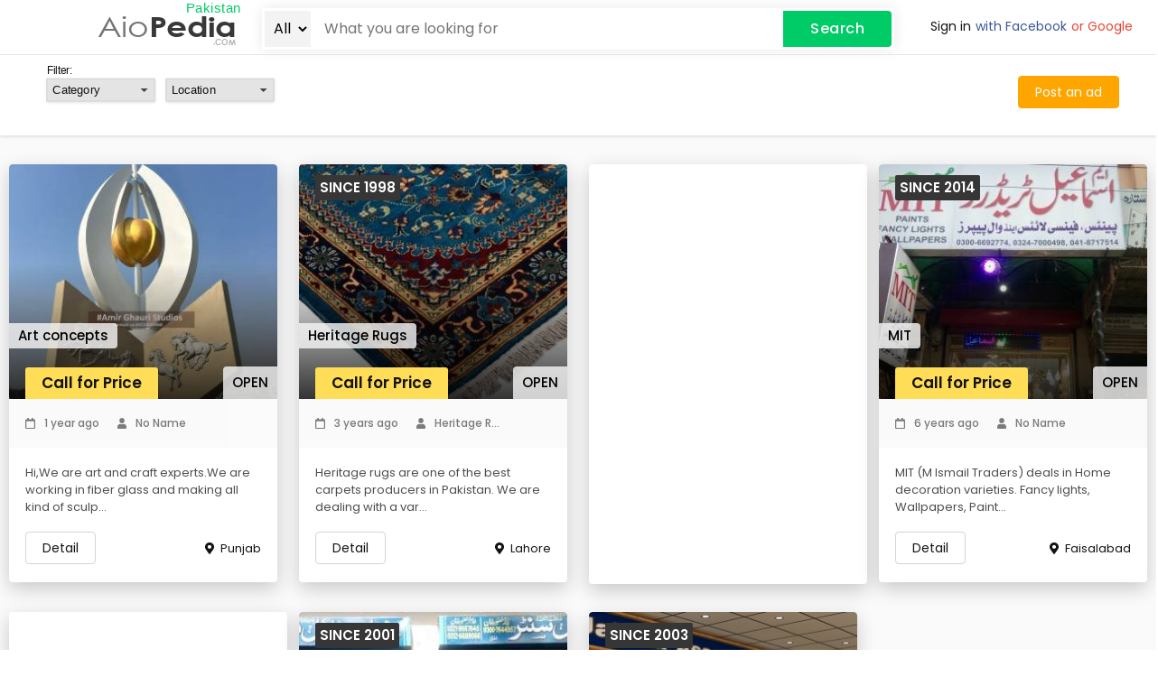

--- FILE ---
content_type: text/html; charset=UTF-8
request_url: https://www.aiopedia.com/business/home-decor
body_size: 27572
content:
<!DOCTYPE html>
<html lang="en">
<head>

	
			<!-- <script async src="https://pagead2.googlesyndication.com/pagead/js/adsbygoogle.js"></script> -->
			<!-- <script>
			  (adsbygoogle = window.adsbygoogle || []).push({
			    google_ad_client: "ca-pub-5002486053125124",
			    enable_page_level_ads: true
			  });
			</script> -->
		<script async src="https://www.googletagmanager.com/gtag/js?id=UA-108147091-4"></script>

		<script>
			window.dataLayer = window.dataLayer || [];
			function gtag(){dataLayer.push(arguments);}
			gtag('js', new Date());

			gtag('config', 'UA-108147091-4');
		</script>

	     <script>
	       function onSubmitCaptcha(token) {
	            	console.log(token)
	         document.getElementById("contact-form-captcha").submit();
	       }
	     </script>

		<script src="https://www.google.com/recaptcha/api.js?render=6Lf9RJUUAAAAAGLUmTICZNF-Gv4RH-Yne37VVQ7n"></script>
		<script>
		  grecaptcha.ready(function() {
		      grecaptcha.execute('6Lf9RJUUAAAAAGLUmTICZNF-Gv4RH-Yne37VVQ7n', {action: 'homepage'}).then(function(response) {
		      	//console.log('token '+response)

		      	if(response !== ''){

		      	    axios.post('/siteverify',{
			      		response : response
			      	})
					.then(function (response) {
						 if(response.data == false){
					    	 window.location.assign('/');
					    }
					    console.log( response.data);
					})
					.catch(function (error) {
					    console.log(error);
					});

					// grecaptcha.reset();

		      	}

		      });
		  });
		</script>

	

	<meta charset="utf-8">
	<meta http-equiv="X-UA-Compatible" content="IE=edge">
	<meta name="viewport" content="width=device-width, initial-scale=1">
	<meta name="google-site-verification" content="CydCWLZu6SM5qxBso0MKWdsl21pb_fHk0ooKgkHJsVQ" />

				<meta name="title" content="AIOPEDIA | Free Business Listing Category">

		<meta name="keywords" content="find a business, place an ad, local directories, classified ads, small business list, freepost, online classified ads">

		<meta name="description" content="Enhance your online presence to connect with the people who are finding the service your business offers.">
	
	<title>			AIOPEDIA | Business | Home Decor
	</title>

	<!-- Faveicon -->
	<link rel="icon" href="/img/aiopedia_fav_icon.png" type="image/png" sizes="32x32">

	<!-- CSRF Token -->
	<meta name="csrf-token" content="BKxJfM0wRJhzt7eG21jMNCkxE292ok1Ii7j13tF0">

	<!-- Fonts -->
	<link rel="dns-prefetch" href="https://fonts.gstatic.com">
	<link href="https://fonts.googleapis.com/css?family=Poppins:100,200,300,400,500,600,700" rel="stylesheet">
	<link href="https://fonts.googleapis.com/css?family=Raleway:300,400,500" rel="stylesheet">

	<link href="https://www.aiopedia.com/css/custom-font.css" rel="stylesheet" />
	
	<!-- Styles -->
	<link href="/css/app.css" rel="stylesheet" />
	<link href="/css/vueperslides.min.css" rel="stylesheet">

		
		<link rel="prev" href="" />
	<link rel="next" href="" />

	<!-- Scripts -->
    <script>
		window.Laravel = {"errors":[],"old":[]};
	</script>

	<!-- <script src="https://maps.googleapis.com/maps/api/js?key=AIzaSyC7c1XGzYaMKeKfaHXGU9XumqzgH5PNgkw&libraries=places"></script> -->
	<script src="https://maps.googleapis.com/maps/api/js?key=AIzaSyDElpS6KMxmUXHRCtD4e4ui7cv3rx8SSXI&libraries=places"></script>


	<script src="https://www.aiopedia.com/js/app.js" defer></script>
	<script src="https://www.aiopedia.com/js/scripts.js" defer></script>

	
		<style type="text/css">
			.snotifyToast__title{
				font-size: 1.1em !important;
			    margin-bottom: 0px !important;
			    line-height: 1em !important;
			}
			.snotify-icon, 
			.snotify-icon--async:not(){
				right: -10px !important;
				height: 60% !important;
			    background-repeat: no-repeat !important;
			}
			.snotifyToast__body{
				font-size: 0.8rem !important;
			}
			.snotifyToast__inner{
				padding: 5px 15px 5px 15px !important;
				min-height: 48px !important;
			}
			.snotify{
				width: 250px !important;	
			}
		</style>

	</head>

	<body style="background: #fafafa;">
		<div id="app">

		<template v-if="$root.isMobile">
		  <div class="header-mobile">
	<div class="header-mobile__top">
		<a href="/" class="header-mobile__logo">
			Aio<span>Pedia</span>
		</a>

		<div class="flex center-y">

			
			<!-- <header-mobile-links></header-mobile-links> -->
							<a href="/login" class="header-mobile__link">Login</a>&nbsp;|&nbsp;
				<a href="/register" class="header-mobile__link">Register</a>
			
			
		</div>
	</div>

	<div class="header-mobile__bottom">
		<header-search inline-template
					   default-type="business"
					   default-keyword="">

			<div class="header-mobile__search">
				<select name="type" class="small header-mobile__select-options" id="SelectTypeMobile">
					<option value="all" selected>All</option>
				</select>

				<autocomplete input=""></autocomplete>

				<div class="header-mobile__search__button" @click="onSubmit('all')">
					<svg-search></svg-search>
				</div>
			</div>
		</header-search>
	</div>
</div>
		</template>

		<template v-else>
		  	 <header id="header" class="bottom-border bg-white inner-page">
	<div class="container header">
		<div class="logo">
			<a href="/">
				<svg version="1.1" id="Layer_1" xmlns="http://www.w3.org/2000/svg" xmlns:xlink="http://www.w3.org/1999/xlink" x="0px" y="0px"
				 width="160px" height="50px" viewBox="0 0 380 60" enable-background="new 0 0 380 60" xml:space="preserve">
				 <text class="pakistan">Pakistan</text>
				<text transform="matrix(1.1369 0 0 1 1 62.9805)"><tspan x="0" y="0" fill="#757575" font-family="'Levenim-MT'" font-size="74.2599">Aio</tspan><tspan x="118.424" y="0" fill="#383838" font-family="'LevenimMT-Bold'" font-size="74.2599">Pedia</tspan></text>
				<text transform="matrix(1 0 0 1 304.332 83.5371)" fill="#AFAFAF" font-family="'LevenimMT-Bold'" font-size="21.2547">.COM</text>
				</svg>
			</a>
			<!-- <a href="/" class="logo">Aio<span>Pedia</span></a> -->
		</div>

		<div class="search-wrap">
			<div class="search-container">
				<header-search inline-template
							   default-type=""
							   default-keyword="">
					<form autocomplete="off" class="flex" method="GET" v-on:submit.prevent="onSubmit">
						<select name="type" id="searchType" v-model="type" class="SelectType" onchange="changeSelectWidth()">
							<option value="all">All</option>
							<option value="technology">Technology</option>
							<option value="cars">Cars</option>
							<option value="business">Business</option>
							<option value="restaurants">Restaurants</option>
						</select>

						<autocomplete input=""></autocomplete>

						<button type="submit">Search</button>
					</form>
				</header-search>
			</div>
		</div>

		<div class="right">
							<div class="dropdown post-an-ad-top is-hoverable">
					<div class="dropdown-trigger">
						<button class="button" aria-haspopup="true" aria-controls="dropdown-menu4">
						  <span>Post an ad</span>
						</button>
					</div>
				<div class="dropdown-menu" id="dropdown-menu" role="menu">
					<div class="dropdown-content">
							<a href="/?tab=technology" class="dropdown-item" @click.prevent="$root.openTab('technology')">
								Technology
							</a>
							<a href="/?tab=cars" class="dropdown-item" @click.prevent="$root.openTab('cars')">
								Cars
							</a>
							<a href="/?tab=business" class="dropdown-item" @click.prevent="$root.openTab('business')">
								Shop
							</a>
							<a href="/?tab=restaurants" class="dropdown-item" @click.prevent="$root.openTab('restaurants')">
								Restaurants
							</a>
						</div>
					</div>
				</div><!-- <a href="/" class="button white">Post An Add</a> -->
					</div>
	</div>
	<div class="filters__sign-in">
							<a href="/login">Sign in</a>
				<a href="/login/facebook" class="text-facebook">with Facebook</a>
				<a href="/login/google" class="text-google">or Google</a>
			
					</div>

</header>
		</template>

			<div id="filters" class="p-0" style="height: 90px;">
	<div class="columns">
		<!-- <div class="filters-container">
			 -->
				<!-- <div class="filters-wrap">
					<div class="filter category" onclick="toggleFilters('category')">
						<div class="filter__heading">
							Category

							<span class="arrow">
								<svg xmlns="http://www.w3.org/2000/svg" viewBox="0 0 24 24"><path d="M7 10l5 5 5-5z"/><path d="M0 0h24v24H0z" fill="none"/></svg>
							</span>

							<span class="close" style="display: none;">
								<svg xmlns="http://www.w3.org/2000/svg" viewBox="0 0 24 24"><path d="M19 6.41L17.59 5 12 10.59 6.41 5 5 6.41 10.59 12 5 17.59 6.41 19 12 13.41 17.59 19 19 17.59 13.41 12z"/><path d="M0 0h24v24H0z" fill="none"/></svg>
							</span>
						</div>

						<ul class="filter__list" style="display: none;">
							
															<li>
									<a href="/business" class="fw-500">
										<span class="close">
											<svg xmlns="http://www.w3.org/2000/svg" viewBox="0 0 24 24"><path d="M19 6.41L17.59 5 12 10.59 6.41 5 5 6.41 10.59 12 5 17.59 6.41 19 12 13.41 17.59 19 19 17.59 13.41 12z"/><path d="M0 0h24v24H0z" fill="none"/></svg>
										</span>
										<span class="text">Clear filters</span>
									</a>
								</li>
							
														<li>
																	<a href="/business/home-decor" class="fw-400 active">
										<span class="checkbox">&nbsp;</span>
										<span class="text">Home decor</span>
									</a>
															</li>
													</ul>
					</div>

					<div class="filter location" onclick="toggleFilters('location')">
						<div class="filter__heading">
							Location

							<span class="arrow">
								<svg xmlns="http://www.w3.org/2000/svg" viewBox="0 0 24 24"><path d="M7 10l5 5 5-5z"/><path d="M0 0h24v24H0z" fill="none"/></svg>
							</span>

							<span class="close" style="display: none;">
								<svg xmlns="http://www.w3.org/2000/svg" viewBox="0 0 24 24"><path d="M19 6.41L17.59 5 12 10.59 6.41 5 5 6.41 10.59 12 5 17.59 6.41 19 12 13.41 17.59 19 19 17.59 13.41 12z"/><path d="M0 0h24v24H0z" fill="none"/></svg>
							</span>
						</div>

						<ul class="filter__list" style="display: none;">
							
							
														<li>
																	<a href="?location=Punjab" class="fw-400 ">
										<span class="checkbox">&nbsp;</span>
										<span class="text">Punjab</span>
									</a>
															</li>
														<li>
																	<a href="?location=Lahore" class="fw-400 ">
										<span class="checkbox">&nbsp;</span>
										<span class="text">Lahore</span>
									</a>
															</li>
														<li>
																	<a href="?location=Faisalabad" class="fw-400 ">
										<span class="checkbox">&nbsp;</span>
										<span class="text">Faisalabad</span>
									</a>
															</li>
													</ul>
					</div>
				</div> -->
			<!--  -->

			<!-- <div class="filters__sign-in">
									<a href="/login">Sign in</a>
					<a href="/login/facebook" class="text-facebook">with Facebook</a>
					<a href="/login/google" class="text-google">or Google</a>
				
							</div> -->
		<!-- </div> -->
		
				<div class="column filters-top-parent flex is-one-third-tablet is-3  ">
			<div id="filters-container" class="filters-container-top">

		
			<label class="m-0 fw-500">Filter:</label>
		
		
		<div class="filters-wrap">
			<div class="filter category"  onclick="toggleFilters(this, 'category')">
				<div class="filter__heading">
					Category

					<span class="arrow">
						<svg xmlns="http://www.w3.org/2000/svg" viewBox="0 0 24 24"><path d="M7 10l5 5 5-5z"/><path d="M0 0h24v24H0z" fill="none"/></svg>
					</span>

					<span class="close" style="display: none;">
						<svg xmlns="http://www.w3.org/2000/svg" viewBox="0 0 24 24"><path d="M19 6.41L17.59 5 12 10.59 6.41 5 5 6.41 10.59 12 5 17.59 6.41 19 12 13.41 17.59 19 19 17.59 13.41 12z"/><path d="M0 0h24v24H0z" fill="none"/></svg>
					</span>
				</div>

				<ul class="filter__list" style="display: none;">
					
											<li>
							<a href="/business" class="fw-500">
								<span class="close">
									<svg xmlns="http://www.w3.org/2000/svg" viewBox="0 0 24 24"><path d="M19 6.41L17.59 5 12 10.59 6.41 5 5 6.41 10.59 12 5 17.59 6.41 19 12 13.41 17.59 19 19 17.59 13.41 12z"/><path d="M0 0h24v24H0z" fill="none"/></svg>
								</span>
								<span class="text">Clear filters</span>
							</a>
						</li>
					
										<li>
													<a href="/business/home-decor" class="fw-400 active">
								<span class="checkbox">&nbsp;</span>
								<span class="text">Home decor</span>
							</a>
											</li>
									</ul>
			</div>

			<div class="filter location" onclick="toggleFilters(this, 'location')">
				<div class="filter__heading">
					Location

					<span class="arrow">
						<svg xmlns="http://www.w3.org/2000/svg" viewBox="0 0 24 24"><path d="M7 10l5 5 5-5z"/><path d="M0 0h24v24H0z" fill="none"/></svg>
					</span>

					<span class="close" style="display: none;">
						<svg xmlns="http://www.w3.org/2000/svg" viewBox="0 0 24 24"><path d="M19 6.41L17.59 5 12 10.59 6.41 5 5 6.41 10.59 12 5 17.59 6.41 19 12 13.41 17.59 19 19 17.59 13.41 12z"/><path d="M0 0h24v24H0z" fill="none"/></svg>
					</span>
				</div>

				<ul class="filter__list" style="display: none;">
					
					
										<li>
													<a href="?location=Punjab" class="fw-400 ">
								<span class="checkbox">&nbsp;</span>
								<span class="text">Punjab</span>
							</a>
											</li>
										<li>
													<a href="?location=Lahore" class="fw-400 ">
								<span class="checkbox">&nbsp;</span>
								<span class="text">Lahore</span>
							</a>
											</li>
										<li>
													<a href="?location=Faisalabad" class="fw-400 ">
								<span class="checkbox">&nbsp;</span>
								<span class="text">Faisalabad</span>
							</a>
											</li>
									</ul>
			</div>
		</div>
</div>  		</div>
			
				<div class="column is-auto banner" style="height: 90px">
							<script async src="https://pagead2.googlesyndication.com/pagead/js/adsbygoogle.js"></script>
				<!-- homepage-single -->
				<ins class="adsbygoogle"
				     style="display:inline-block;width:728px;height:90px"
				     data-ad-client="ca-pub-5002486053125124"
				     data-ad-slot="2987282929"></ins>
				<script>
				     (adsbygoogle = window.adsbygoogle || []).push({});
				</script>
						<!-- your ad banner -->
		</div>
			
		 <div class="column post-an-ad-parent flex is-one-quarter-tablet is-2 ">
			<div class="dropdown post-an-ad is-hoverable">
					<div class="dropdown-trigger">
						<button class="button" aria-haspopup="true" aria-controls="dropdown-menu4">
						  <span>Post an ad</span>
						</button>
					</div>
				<div class="dropdown-menu" id="dropdown-menu" role="menu">
				<div class="dropdown-content">
						<a href="/?tab=technology" class="dropdown-item" @click.prevent="$root.openTab('technology')">
							Technology
						</a>
						<a href="/?tab=cars" class="dropdown-item" @click.prevent="$root.openTab('cars')">
							Cars
						</a>
						<a href="/?tab=business" class="dropdown-item" @click.prevent="$root.openTab('business')">
							Shop
						</a>
						<a href="/?tab=restaurants" class="dropdown-item" @click.prevent="$root.openTab('restaurants')">
							Restaurants
						</a>
					</div>
				</div>
			</div>
  		</div>
				
	</div>
</div>

			<select id="hidden-select">
				<option id="hidden-option"></option>
			</select>

				<main id="main" class="listings-page">
		<div id="filters-container" class="filters-container">

		
		<div class="filters-wrap">
			<div class="filter category"  onclick="toggleFilters(this, 'category')">
				<div class="filter__heading">
					Category

					<span class="arrow">
						<svg xmlns="http://www.w3.org/2000/svg" viewBox="0 0 24 24"><path d="M7 10l5 5 5-5z"/><path d="M0 0h24v24H0z" fill="none"/></svg>
					</span>

					<span class="close" style="display: none;">
						<svg xmlns="http://www.w3.org/2000/svg" viewBox="0 0 24 24"><path d="M19 6.41L17.59 5 12 10.59 6.41 5 5 6.41 10.59 12 5 17.59 6.41 19 12 13.41 17.59 19 19 17.59 13.41 12z"/><path d="M0 0h24v24H0z" fill="none"/></svg>
					</span>
				</div>

				<ul class="filter__list" style="display: none;">
					
											<li>
							<a href="/business" class="fw-500">
								<span class="close">
									<svg xmlns="http://www.w3.org/2000/svg" viewBox="0 0 24 24"><path d="M19 6.41L17.59 5 12 10.59 6.41 5 5 6.41 10.59 12 5 17.59 6.41 19 12 13.41 17.59 19 19 17.59 13.41 12z"/><path d="M0 0h24v24H0z" fill="none"/></svg>
								</span>
								<span class="text">Clear filters</span>
							</a>
						</li>
					
										<li>
													<a href="/business/home-decor" class="fw-400 active">
								<span class="checkbox">&nbsp;</span>
								<span class="text">Home decor</span>
							</a>
											</li>
									</ul>
			</div>

			<div class="filter location" onclick="toggleFilters(this, 'location')">
				<div class="filter__heading">
					Location

					<span class="arrow">
						<svg xmlns="http://www.w3.org/2000/svg" viewBox="0 0 24 24"><path d="M7 10l5 5 5-5z"/><path d="M0 0h24v24H0z" fill="none"/></svg>
					</span>

					<span class="close" style="display: none;">
						<svg xmlns="http://www.w3.org/2000/svg" viewBox="0 0 24 24"><path d="M19 6.41L17.59 5 12 10.59 6.41 5 5 6.41 10.59 12 5 17.59 6.41 19 12 13.41 17.59 19 19 17.59 13.41 12z"/><path d="M0 0h24v24H0z" fill="none"/></svg>
					</span>
				</div>

				<ul class="filter__list" style="display: none;">
					
					
										<li>
													<a href="?location=Punjab" class="fw-400 ">
								<span class="checkbox">&nbsp;</span>
								<span class="text">Punjab</span>
							</a>
											</li>
										<li>
													<a href="?location=Lahore" class="fw-400 ">
								<span class="checkbox">&nbsp;</span>
								<span class="text">Lahore</span>
							</a>
											</li>
										<li>
													<a href="?location=Faisalabad" class="fw-400 ">
								<span class="checkbox">&nbsp;</span>
								<span class="text">Faisalabad</span>
							</a>
											</li>
									</ul>
			</div>
		</div>
</div>		
		
		<listings-view :collection="7" type="business" inline-template v-cloak>
			<div class="collection">
				<bottom-popup tab-content="technology"><technology-form inline-template v-cloak
				 :brands="{&quot;Smartphones&quot;:[&quot;SAMSUNG&quot;,&quot;APPLE&quot;,&quot;NOKIA&quot;,&quot;SONY&quot;,&quot;LG&quot;,&quot;HTC&quot;,&quot;MOTOROLA&quot;,&quot;HUAWEI&quot;,&quot;MICROSOFT&quot;,&quot;LENOVO&quot;,&quot;XIAOMI&quot;,&quot;GOOGLE&quot;,&quot;ACER&quot;,&quot;ASUS&quot;,&quot;OPPO&quot;,&quot;ONEPLUS&quot;,&quot;MEIZU&quot;,&quot;BLACKBERRY&quot;,&quot;ALCATEL&quot;,&quot;ZTE&quot;,&quot;TOSHIBA&quot;,&quot;VODAFONE&quot;,&quot;ENERGIZER&quot;,&quot;XOLO&quot;,&quot;LAVA&quot;,&quot;MICROMAX&quot;,&quot;BLU&quot;,&quot;GIONEE&quot;,&quot;VIVO&quot;,&quot;LEECO&quot;,&quot;PANASONIC&quot;,&quot;HP&quot;,&quot;YU&quot;,&quot;VERYKOOL&quot;,&quot;MAXWEST&quot;,&quot;PLUM&quot;],&quot;Tablets&quot;:[&quot;Acer&quot;,&quot;Advent&quot;,&quot;Alienware&quot;,&quot;AORUS&quot;,&quot;ASUS&quot;,&quot;Averatec&quot;,&quot;BWC&quot;,&quot;CLEVO&quot;,&quot;Compaq&quot;,&quot;CyberPowerPC&quot;,&quot;Dell&quot;,&quot;Disgo&quot;,&quot;eMachines&quot;,&quot;Fujitsu&quot;,&quot;Gateway&quot;,&quot;Getac&quot;,&quot;GIGABYTE&quot;,&quot;Google&quot;,&quot;Hannspree&quot;,&quot;HP&quot;,&quot;IBM&quot;,&quot;Itronix&quot;,&quot;Lenovo&quot;,&quot;LG&quot;,&quot;L X \u00c9&quot;,&quot;MEDION&quot;,&quot;Micron&quot;,&quot;Microsoft&quot;,&quot;Motion&quot;,&quot;Motorola&quot;,&quot;MSI&quot;,&quot;NEC&quot;,&quot;Nokia&quot;,&quot;Novatech&quot;,&quot;NVIDIA&quot;,&quot;OQO&quot;,&quot;ORIGIN PC&quot;,&quot;Packard Bell&quot;,&quot;Panasonic&quot;,&quot;PC Specialist&quot;,&quot;Razer&quot;,&quot;Samsung&quot;,&quot;Schenker&quot;,&quot;Sharp&quot;,&quot;Sony&quot;,&quot;Terra&quot;,&quot;Toshiba&quot;,&quot;TwinHead&quot;,&quot;Unbranded\/Generic&quot;,&quot;ViewSonic&quot;,&quot;Xiaomi&quot;,&quot;Zoostorm&quot;,&quot;Not specified&quot;],&quot;Television&quot;:[&quot;Acer&quot;,&quot;Acoustic Solutions&quot;,&quot;AEG&quot;,&quot;Aiptek&quot;,&quot;Akai&quot;,&quot;Akura&quot;,&quot;Alba&quot;,&quot;AOC&quot;,&quot;Audiovox&quot;,&quot;August&quot;,&quot;Avtex&quot;,&quot;AWA&quot;,&quot;Baird&quot;,&quot;Bang &amp; Olufsen&quot;,&quot;Beko&quot;,&quot;BenQ&quot;,&quot;Blaupunkt&quot;,&quot;Bush&quot;,&quot;Casio&quot;,&quot;Celcus&quot;,&quot;Cello&quot;,&quot;Changhong&quot;,&quot;Citizen&quot;,&quot;Coby&quot;,&quot;Curtis&quot;,&quot;Daewoo&quot;,&quot;Dell&quot;,&quot;DGM&quot;,&quot;Digihome&quot;,&quot;Digilogic&quot;,&quot;Digitrex&quot;,&quot;Disney&quot;,&quot;DMTech&quot;,&quot;Element&quot;,&quot;e-motion&quot;,&quot;Evesham&quot;,&quot;Evotel&quot;,&quot;Ferguson&quot;,&quot;Finlux&quot;,&quot;Fujitsu&quot;,&quot;Funai&quot;,&quot;Goodmans&quot;,&quot;Grundig&quot;,&quot;Haier&quot;,&quot;Hannspree&quot;,&quot;Hisense&quot;,&quot;Hitachi&quot;,&quot;HP&quot;,&quot;Humax&quot;,&quot;InFocus&quot;,&quot;ISIS&quot;,&quot;JMB&quot;,&quot;JVC&quot;,&quot;KENMARK&quot;,&quot;Kogan&quot;,&quot;Lenco&quot;,&quot;LG&quot;,&quot;Linsar&quot;,&quot;Loewe&quot;,&quot;Logik&quot;,&quot;Luxor&quot;,&quot;MANTA&quot;,&quot;Matsui&quot;,&quot;MEDION&quot;,&quot;Megasat&quot;,&quot;Meos&quot;,&quot;Mikomi&quot;,&quot;Mirai&quot;,&quot;Murphy&quot;,&quot;Naxa&quot;,&quot;NEC&quot;,&quot;Nikkai&quot;,&quot;NordMende&quot;,&quot;O&amp;K&quot;,&quot;Onn&quot;,&quot;Orion&quot;,&quot;Palsonic&quot;,&quot;Panasonic&quot;,&quot;Philips&quot;,&quot;Phocus&quot;,&quot;Pioneer&quot;,&quot;Polaroid&quot;,&quot;Pro-Line Racing&quot;,&quot;PROSCAN&quot;,&quot;Reflexion&quot;,&quot;Relisys&quot;,&quot;Samsung&quot;,&quot;Sandstrom&quot;,&quot;SANYO&quot;,&quot;Sarason&quot;,&quot;SEG&quot;,&quot;Seiki&quot;,&quot;Sharp&quot;,&quot;Silvercrest&quot;,&quot;Skyworth&quot;,&quot;Sony&quot;,&quot;Sovos&quot;,&quot;SunBrite&quot;,&quot;Supersonic&quot;,&quot;TCL&quot;,&quot;TEAC&quot;,&quot;Techlink&quot;,&quot;Technika&quot;,&quot;Techwood&quot;,&quot;TELEFUNKEN&quot;,&quot;Tevion&quot;,&quot;Thomson&quot;,&quot;Toshiba&quot;,&quot;UMC&quot;,&quot;Unbranded&quot;,&quot;Unbranded\/Generic&quot;,&quot;V7&quot;,&quot;Venturer&quot;,&quot;Videocon&quot;,&quot;ViewSonic&quot;,&quot;VisionPLUS&quot;,&quot;Visua&quot;,&quot;Westinghouse&quot;,&quot;Wharfedale&quot;,&quot;Xoro&quot;,&quot;Yamaha&quot;,&quot;Not specified&quot;],&quot;Laptops&quot;:[&quot;Acer&quot;,&quot;Alienware&quot;,&quot;Apple&quot;,&quot;ASUS&quot;,&quot;Averatec&quot;,&quot;CLEVO&quot;,&quot;Compaq&quot;,&quot;Dell&quot;,&quot;eMachines&quot;,&quot;Fujitsu&quot;,&quot;Gateway&quot;,&quot;Getac&quot;,&quot;GIGABYTE&quot;,&quot;Google&quot;,&quot;Hannspree&quot;,&quot;HP&quot;,&quot;IBM&quot;,&quot;Itronix&quot;,&quot;Lenovo&quot;,&quot;LG&quot;,&quot;L X \u00c9&quot;,&quot;MEDION&quot;,&quot;Micron&quot;,&quot;Motion&quot;,&quot;Motorola&quot;,&quot;MSI&quot;,&quot;NEC&quot;,&quot;Novatech&quot;,&quot;OQO&quot;,&quot;Panasonic&quot;,&quot;PC Specialist&quot;,&quot;Samsung&quot;,&quot;Sharp&quot;,&quot;Sony&quot;,&quot;Toshiba&quot;,&quot;TwinHead&quot;,&quot;Unbranded\/Generic&quot;,&quot;ViewSonic&quot;,&quot;Not specified&quot;],&quot;Printers &amp; Scanners&quot;:[&quot;3D Systems&quot;,&quot;Acer&quot;,&quot;Advent&quot;,&quot;Agfa&quot;,&quot;Alps&quot;,&quot;AMT Datasouth&quot;,&quot;Apple&quot;,&quot;Avery&quot;,&quot;Axiohm&quot;,&quot;BIXOLON&quot;,&quot;Brady&quot;,&quot;Brother&quot;,&quot;Canon&quot;,&quot;CardScan&quot;,&quot;Casio&quot;,&quot;CIM&quot;,&quot;Citizen&quot;,&quot;Cognitive&quot;,&quot;CognitiveTPG&quot;,&quot;Datacard&quot;,&quot;Datalogic&quot;,&quot;Datamax-O\u2019Neil&quot;,&quot;Dell&quot;,&quot;DEVELOP&quot;,&quot;DNP&quot;,&quot;Dymo&quot;,&quot;Epson&quot;,&quot;Esselte&quot;,&quot;Evolis&quot;,&quot;Extech&quot;,&quot;Fargo&quot;,&quot;Fellowes&quot;,&quot;Fujifilm&quot;,&quot;Fujitsu&quot;,&quot;Funai&quot;,&quot;Geeetech&quot;,&quot;Gestetner&quot;,&quot;GoDEX&quot;,&quot;HiTi&quot;,&quot;Honeywell&quot;,&quot;HP&quot;,&quot;IBM&quot;,&quot;Interface&quot;,&quot;Intermec&quot;,&quot;IRIS&quot;,&quot;Javelin&quot;,&quot;JVC&quot;,&quot;Kensington&quot;,&quot;KIP&quot;,&quot;Kodak&quot;,&quot;Konica Minolta&quot;,&quot;Kroy&quot;,&quot;Kyocera&quot;,&quot;Leitz&quot;,&quot;Lexmark&quot;,&quot;LG&quot;,&quot;Magicard&quot;,&quot;Microboards&quot;,&quot;Micron&quot;,&quot;Mimaki&quot;,&quot;Mitsubishi&quot;,&quot;Monarch Specialties&quot;,&quot;Motorola&quot;,&quot;Muratec&quot;,&quot;Nashuatec&quot;,&quot;NCR&quot;,&quot;NEC&quot;,&quot;Nisca&quot;,&quot;O&#039;Neill&quot;,&quot;Oc\u00e9&quot;,&quot;OKI&quot;,&quot;Olivetti&quot;,&quot;Olympus&quot;,&quot;Orient&quot;,&quot;Panasonic&quot;,&quot;Pantum&quot;,&quot;Paxar&quot;,&quot;PENTAX&quot;,&quot;Philips&quot;,&quot;Pitney Bowes&quot;,&quot;Polaroid&quot;,&quot;Posiflex&quot;,&quot;POSLIGNE&quot;,&quot;Primera Technology, Inc.&quot;,&quot;Printek&quot;,&quot;Printrex&quot;,&quot;Printronix&quot;,&quot;PSI&quot;,&quot;Ricoh&quot;,&quot;Rimage&quot;,&quot;RISO&quot;,&quot;Roland&quot;,&quot;Safescan&quot;,&quot;Sagem&quot;,&quot;Samsung&quot;,&quot;SANYO&quot;,&quot;SATO&quot;,&quot;Seiko&quot;,&quot;Sharp&quot;,&quot;Siemens&quot;,&quot;Sony&quot;,&quot;Star Micronics&quot;,&quot;Star Products&quot;,&quot;Summagraphics&quot;,&quot;Symbol&quot;,&quot;TallyGenicom&quot;,&quot;TEAC&quot;,&quot;Tektronix&quot;,&quot;Texas Instruments&quot;,&quot;Toshiba&quot;,&quot;TransACT&quot;,&quot;Transaction Printer Group&quot;,&quot;UMAX&quot;,&quot;Unbranded\/Generic&quot;,&quot;UTAX&quot;,&quot;Verbatim&quot;,&quot;Verifone&quot;,&quot;Verity Systems&quot;,&quot;Wasp&quot;,&quot;Xerox&quot;,&quot;Zebra&quot;,&quot;ZyXEL&quot;,&quot;Not specified&quot;],&quot;Cameras &amp; Accessories&quot;:[&quot;Acer&quot;,&quot; Acorn&quot;,&quot; AgfaPhoto&quot;,&quot; Aiptek&quot;,&quot; ARRI&quot;,&quot; BenQ&quot;,&quot; Buyee&quot;,&quot; Canon&quot;,&quot; Casio&quot;,&quot; Concord&quot;,&quot; Crayola&quot;,&quot; Digital Blue&quot;,&quot; Digitrex&quot;,&quot; Discovery Kids&quot;,&quot; Disney&quot;,&quot; D\u00f6rr&quot;,&quot; Easypix&quot;,&quot; Epson&quot;,&quot; Fisher-Price&quot;,&quot; Fujifilm&quot;,&quot; GE&quot;,&quot; Goodmans&quot;,&quot; GoPro&quot;,&quot; Hasselblad&quot;,&quot; Hawke&quot;,&quot; Hitachi&quot;,&quot; HP&quot;,&quot; HTC&quot;,&quot; Intova&quot;,&quot; ION&quot;,&quot; Kitvision&quot;,&quot; Kodak&quot;,&quot; Konica Minolta&quot;,&quot; Kyocera&quot;,&quot; Leica&quot;,&quot; Lexibook&quot;,&quot; Ltl Acorn&quot;,&quot; Lytro&quot;,&quot; Mamiya&quot;,&quot; MEDION&quot;,&quot; Minolta&quot;,&quot; MINOX&quot;,&quot; Mustek&quot;,&quot; Narrative&quot;,&quot; Nikon&quot;,&quot; Olympus&quot;,&quot; Oregon Scientific&quot;,&quot; Panasonic&quot;,&quot; PENTAX&quot;,&quot; Phase One&quot;,&quot; Playskool&quot;,&quot; Polaroid&quot;,&quot; PRAKTICA&quot;,&quot; Ricoh&quot;,&quot; Rollei&quot;,&quot; Samsung&quot;,&quot; SANYO&quot;,&quot; Sigma&quot;,&quot; SJCAM&quot;,&quot; Sony&quot;,&quot; SVP&quot;,&quot; Technika&quot;,&quot; Toshiba&quot;,&quot; Unbranded\/Generic&quot;,&quot; VistaQuest&quot;,&quot; Vivitar&quot;,&quot; VTech&quot;,&quot; Xiaomi&quot;,&quot; Yashica&quot;,&quot; Not specified&quot;]}"
				 old-description=""
				 category=""
				 year="">


	
	<form method="POST"
		:action="editStatus ? appUrl+'/technology/'+editObj.id  : appUrl+'/technology'"
		@keydown.enter.prevent=""
		enctype="multipart/form-data"
		v-on:submit="onSubmit">
	
		<input type="hidden" name="_token" value="BKxJfM0wRJhzt7eG21jMNCkxE292ok1Ii7j13tF0">		<div v-if="editStatus">
			<input type="hidden" name="_method" value="PATCH">		</div>

		<div class="container header close-icon space-between">
			<div class="flex center-y">
				<div class="close-icon-svg-wrap" @click="closeTab">
					<span>[Esc]</span>
					<svg-cross></svg-cross>
				</div>
				<h3>Sell My Tech</h3>
			</div>

			<button v-if="editStatus" class="button brand curve" @click="preventDuplicate" :disabled="processing">Update</button>
			<button v-if="!editStatus" class="button brand curve" @click="preventDuplicate" :disabled="processing">Post an ad</button>

		</div>

		<div class="content">
			<div class="columns is-multiline">

				<div class="column is-12">
					<field :_error="validationErrors.title"
							placeholder="Title *"
						   type="text"
						   v-model="vm_title"
						   value=""
						   name="title">
					</field>
				</div>
				<div class="column is-7"  v-if="!$root.isMobile || editStatus" >
					<field name="category">
						<select class="full" name="category" @change="onChanged" v-model="selected">
							<option value="" disabled>Please select category...</option>
															<optgroup label="Phones">
																			<option value="Phones | Smartphones">Smartphones</option>
																	</optgroup>
															<optgroup label="Tablets">
																			<option value="Tablets | 3G">3G</option>
																			<option value="Tablets | Wifi">Wifi</option>
																			<option value="Tablets | Below 8&#039;&#039;">Below 8&#039;&#039;</option>
																			<option value="Tablets | Above 8&#039;&#039;">Above 8&#039;&#039;</option>
																	</optgroup>
															<optgroup label="Mobile Accessories">
																			<option value="Mobile Accessories | Smartwatches">Smartwatches</option>
																			<option value="Mobile Accessories | Earphones &amp; Headsets">Earphones &amp; Headsets</option>
																			<option value="Mobile Accessories | Bluetooth Accessories">Bluetooth Accessories</option>
																			<option value="Mobile Accessories | Cases &amp; Covers">Cases &amp; Covers</option>
																			<option value="Mobile Accessories | Surface &amp; Screen Protectors">Surface &amp; Screen Protectors</option>
																			<option value="Mobile Accessories | Chargers">Chargers</option>
																			<option value="Mobile Accessories | Batteries">Batteries</option>
																			<option value="Mobile Accessories | Power Banks">Power Banks</option>
																			<option value="Mobile Accessories | Memory Cards">Memory Cards</option>
																			<option value="Mobile Accessories | VR Headsets">VR Headsets</option>
																			<option value="Mobile Accessories | Selfie Sticks">Selfie Sticks</option>
																			<option value="Mobile Accessories | Other Accessories">Other Accessories</option>
																	</optgroup>
															<optgroup label="Computing">
																			<option value="Computing | Laptops">Laptops</option>
																			<option value="Computing | Printers &amp; Scanners">Printers &amp; Scanners</option>
																			<option value="Computing | Storage">Storage</option>
																			<option value="Computing | Peripherals &amp; Accessories">Peripherals &amp; Accessories</option>
																			<option value="Computing | Gaming PC&#039;s &amp; Peripherals">Gaming PC&#039;s &amp; Peripherals</option>
																			<option value="Computing | Components &amp; Spare Parts">Components &amp; Spare Parts</option>
																			<option value="Computing | Desktops &amp; Monitors">Desktops &amp; Monitors</option>
																			<option value="Computing | Feature Phones">Feature Phones</option>
																	</optgroup>
															<optgroup label="Television">
																			<option value="Television | Television">Television</option>
																	</optgroup>
															<optgroup label="Adio &amp; Vedio">
																			<option value="Adio &amp; Vedio | MP3 Players">MP3 Players</option>
																			<option value="Adio &amp; Vedio | Headphones &amp; Headsets">Headphones &amp; Headsets</option>
																			<option value="Adio &amp; Vedio | Portable Speakers">Portable Speakers</option>
																			<option value="Adio &amp; Vedio | Home Theater">Home Theater</option>
																			<option value="Adio &amp; Vedio | Hi-Fi &amp; Stereo">Hi-Fi &amp; Stereo</option>
																			<option value="Adio &amp; Vedio | DVD &amp; Blu-ray Players">DVD &amp; Blu-ray Players</option>
																			<option value="Adio &amp; Vedio | TV &amp; Video Accessories">TV &amp; Video Accessories</option>
																			<option value="Adio &amp; Vedio | Musical Instruments">Musical Instruments</option>
																	</optgroup>
															<optgroup label="Gaming">
																			<option value="Gaming | Gaming">Gaming</option>
																	</optgroup>
															<optgroup label="Cameras &amp; Accessories">
																			<option value="Cameras &amp; Accessories | DSLR Camerass">DSLR Camerass</option>
																			<option value="Cameras &amp; Accessories | Compact Cameras">Compact Cameras</option>
																			<option value="Cameras &amp; Accessories | Security &amp; Surveillance">Security &amp; Surveillance</option>
																			<option value="Cameras &amp; Accessories | Camera Lenses">Camera Lenses</option>
																			<option value="Cameras &amp; Accessories | Camera Flashes">Camera Flashes</option>
																			<option value="Cameras &amp; Accessories | Camera Filters">Camera Filters</option>
																			<option value="Cameras &amp; Accessories | Camera Tripods">Camera Tripods</option>
																			<option value="Cameras &amp; Accessories | Camera Monopods">Camera Monopods</option>
																			<option value="Cameras &amp; Accessories | Camera Bags">Camera Bags</option>
																			<option value="Cameras &amp; Accessories | Camera Straps">Camera Straps</option>
																			<option value="Cameras &amp; Accessories | Other Camera Accessories">Other Camera Accessories</option>
																	</optgroup>
													</select>
					</field>
				</div>
				<div class="column is-5"  v-if="!$root.isMobile || editStatus" >
					<!-- <field name="brand" v-if="currentBrands.length > 0">
						<select class="full" name="brand" v-model="vm_brand">
							<option selected disabled>Please select brand...</option>
							<option v-for="brand in currentBrands">{{ brand }}</option>
						</select>
					</field> -->

					<field name="brand" v-if="currentBrands.length > 0">

						<vue-auto-complete
							input-id="technology-brand"
							placeholder="Brands"
							name="brand"
							:max-results="500"
							:options="currentBrands"
							:required="true"
							v-model="vm_brand"
							value=""
							:initial='check_Old(vm_brand ,"")'></vue-auto-complete>
					</field>

					<field type="text"
							:_error="validationErrors.brand"
						   name="brand"
						   v-model="vm_brand"
						   placeholder="Brand"
						   value=""
						   v-else>
					</field>
				</div>

				<div class="column is-7">
					<field name="location">
						<vue-auto-complete
							input-id="technology-location"
							placeholder="Locations"
							name="location"
							:max-results="500"
							:options="locations"
							:required="false"
							v-model="vm_location"
							value=""
							:initial="check_Old(vm_location ,'')"></vue-auto-complete>
					</field>
				</div>
				<div class="column is-5"  v-if="!$root.isMobile || editStatus" >
					<field name="color">
						<vue-auto-complete
							input-id="technology-color"
							placeholder="Color"
							name="color"
							:max-results="500"
							:options="[&quot;Red&quot;,&quot;Green&quot;,&quot;Yellow&quot;,&quot;Blue&quot;,&quot;Orange&quot;,&quot;Purple&quot;,&quot;Cyan&quot;,&quot;Magenta&quot;,&quot;Lime&quot;,&quot;Pink&quot;,&quot;Teal&quot;,&quot;Lavender&quot;,&quot;Brown&quot;,&quot;Beige&quot;,&quot;Maroon&quot;,&quot;Mint&quot;,&quot;Olive&quot;,&quot;Coral&quot;,&quot;Navy&quot;,&quot;Grey&quot;,&quot;White&quot;,&quot;Black&quot;,&quot;Other Color&quot;]"
							:required="false"
							v-model='vm_color'
							value=""
							:initial="check_Old(vm_color ,'')"
						></vue-auto-complete>
					</field>
				</div>

				<div class="column is-4"  v-if="!$root.isMobile || editStatus" >
					<field placeholder="Model"
						   type="text"
						   :_error="validationErrors.model"
						   v-model="vm_model"
						   value=""
						   name="model">
					</field>
				</div>
				<div class="column is-4"  v-if="!$root.isMobile || editStatus" >
					<field placeholder="Date"
						   name="year">
						<datepicker input-class="vue-date" name="year" placeholder="Choose Year" value="" v-model="vm_year" format="yyyy-MM-dd"></datepicker>
					</field>
				</div>
				<div class="column is-4"  v-if="!$root.isMobile || editStatus" >
					<field placeholder="Price"
						   type="text"
						   :_error="validationErrors.price"
						   v-model="vm_price"
						   value=""
						   name="price">
					</field>
				</div>

				<div class="column is-12">
					<field placeholder="Address"
						   type="text"
						   :_error="validationErrors.address"
						   v-model="vm_address"
						   value=""
						   name="address">
					</field>
				</div>


											<div class="column is-7"  v-if="!$root.isMobile || editStatus" >
							<field placeholder="Email"
								   type="text"
								   value=""
								   name="email">
							</field>

						</div>
						<div class="column is-5">
							<field placeholder="Mobile Number"
								   type="text"
								   value=""
								   name="mobile" 
								   :_error="validationErrors.mobile">
							</field>
						</div>
										

				<div class="column is-12">
					<field name="description">
						<textarea name="description"
								  placeholder="Description"
								  v-model="description"
								  :class="{ error: description.length < 10 && description.length > 0 }">
						</textarea>
						<span v-if="description.length < 10 && description.length > 0">Description must be at least 10 characters! ({{ description.length }})</span>
					</field>
				</div>

			</div><!-- /.columns -->

			<div v-if="editStatus">
				<files :images="vm_images" :msg="validationErrors.images"
				:error="validationErrors.images"></files>

				<input type="hidden" name="sitemap_id" v-model="vm_sitemap_id" value="">
			</div>
			<files v-if="!editStatus" :msg="validationErrors.images"
				:error="validationErrors.images"></files>

		</div>
	</form>
</technology-form>
</bottom-popup>
				<bottom-popup tab-content="cars"><car-form inline-template v-cloak
		  :models="{&quot;Toyota&quot;:[&quot;Corolla&quot;,&quot;Vitz&quot;,&quot;Prius&quot;,&quot;Aqua&quot;,&quot;Prado&quot;,&quot;86&quot;,&quot;Allion&quot;,&quot;Alphard&quot;,&quot;Alphard G&quot;,&quot;Alphard Hybrid&quot;,&quot;Alphard V&quot;,&quot;Altezza&quot;,&quot;Aristo&quot;,&quot;Auris&quot;,&quot;Avalon&quot;,&quot;Avanza&quot;,&quot;Avensis&quot;,&quot;Aygo&quot;,&quot;B B&quot;,&quot;Belta&quot;,&quot;Biyana&quot;,&quot;C-HR&quot;,&quot;Caldina&quot;,&quot;Cami&quot;,&quot;Camry&quot;,&quot;Carina&quot;,&quot;Celica&quot;,&quot;Chaser&quot;,&quot;Coaster&quot;,&quot;Corolla Assista&quot;,&quot;Corolla Axio&quot;,&quot;Corolla Fielder&quot;,&quot;Corona&quot;,&quot;Cressida&quot;,&quot;Cresta&quot;,&quot;Crown&quot;,&quot;Duet&quot;,&quot;Echo&quot;,&quot;Ecotec&quot;,&quot;Estima&quot;,&quot;Fj Cruiser&quot;,&quot;Fortuner&quot;,&quot;Gaia&quot;,&quot;Harrier&quot;,&quot;Hiace&quot;,&quot;Hilux&quot;,&quot;iQ&quot;,&quot;ISIS&quot;,&quot;IST&quot;,&quot;Kluger&quot;,&quot;Land Cruiser&quot;,&quot;Lite Ace&quot;,&quot;Lucida&quot;,&quot;Mark II&quot;,&quot;Mark X&quot;,&quot;Matrix&quot;,&quot;MR2&quot;,&quot;Noah&quot;,&quot;Other&quot;,&quot;Passo&quot;,&quot;Pickup&quot;,&quot;Pixis&quot;,&quot;Platz&quot;,&quot;Porte&quot;,&quot;Premio&quot;,&quot;Previa&quot;,&quot;Prius Alpha&quot;,&quot;Probox&quot;,&quot;Ractis&quot;,&quot;Raum&quot;,&quot;Rav4&quot;,&quot;Runx&quot;,&quot;Rush&quot;,&quot;Sai&quot;,&quot;Sera&quot;,&quot;Sienta&quot;,&quot;Soarer&quot;,&quot;Spacio&quot;,&quot;Spade&quot;,&quot;Sprinter&quot;,&quot;Starlet&quot;,&quot;Succeed&quot;,&quot;Supra&quot;,&quot;Surf&quot;,&quot;Tacoma&quot;,&quot;Tercel&quot;,&quot;Town Ace&quot;,&quot;Toyo Ace&quot;,&quot;Tundra&quot;,&quot;Urban Cruiser&quot;,&quot;Van&quot;,&quot;Vanguard&quot;,&quot;Verossa&quot;,&quot;Voxy&quot;,&quot;Will&quot;,&quot;Wish&quot;,&quot;Yaris&quot;],&quot;Suzuki&quot;:[&quot;Mehran&quot;,&quot;Cultus&quot;,&quot;Alto&quot;,&quot;Khyber&quot;,&quot;Bolan&quot;,&quot;OthersAerio&quot;,&quot;Alto Eco&quot;,&quot;Alto Lapin&quot;,&quot;APV&quot;,&quot;Baleno&quot;,&quot;Cappuccino&quot;,&quot;Carry&quot;,&quot;Celerio&quot;,&quot;Cervo&quot;,&quot;Ciaz&quot;,&quot;Escudo&quot;,&quot;Every&quot;,&quot;Every Wagon&quot;,&quot;FX&quot;,&quot;Gn250&quot;,&quot;Hustler&quot;,&quot;Ignis&quot;,&quot;Jimny&quot;,&quot;Jimny Sierra&quot;,&quot;Kei&quot;,&quot;Kizashi&quot;,&quot;Landy&quot;,&quot;Liana&quot;,&quot;Lj80&quot;,&quot;Margalla&quot;,&quot;MR Wagon&quot;,&quot;Other&quot;,&quot;Palette&quot;,&quot;Palette Sw&quot;,&quot;Potohar&quot;,&quot;Ravi&quot;,&quot;Samuari&quot;,&quot;Sj410&quot;,&quot;Solio&quot;,&quot;Solio Bandit&quot;,&quot;Spacia&quot;,&quot;Splash&quot;,&quot;Swift&quot;,&quot;Sx4&quot;,&quot;Twin&quot;,&quot;Vitara&quot;,&quot;Wagon R&quot;,&quot;Wagon R Stingray &quot;],&quot;Honda&quot;:[&quot;Civic&quot;,&quot;City&quot;,&quot;BR-V&quot;,&quot;Vezel&quot;,&quot;Accord&quot;,&quot;Fit Hybrid&quot;,&quot;Accord Tourer&quot;,&quot;Acty&quot;,&quot;Acura&quot;,&quot;Airwave&quot;,&quot;Beat&quot;,&quot;Civic Hybrid&quot;,&quot;Concerto&quot;,&quot;Cr X&quot;,&quot;CR-V&quot;,&quot;CR-Z Sports Hybrid&quot;,&quot;Cross Road&quot;,&quot;Element&quot;,&quot;Ferio&quot;,&quot;Ferio&quot;,&quot;Fit&quot;,&quot;Fit Aria&quot;,&quot;Freed&quot;,&quot;Grace Hybrid&quot;,&quot;HR-V&quot;,&quot;Insight&quot;,&quot;Insight Exclusive&quot;,&quot;Inspire&quot;,&quot;Integra&quot;,&quot;Jade Hybrid&quot;,&quot;Jazz&quot;,&quot;Life&quot;,&quot;Mobilio&quot;,&quot;N Box&quot;,&quot;N Box Custom&quot;,&quot;N Box Plus&quot;,&quot;N Box Plus Custom&quot;,&quot;N Box Slash&quot;,&quot;N One&quot;,&quot;N Wgn&quot;,&quot;Odyssey&quot;,&quot;Other&quot;,&quot;Partner&quot;,&quot;Passport&quot;,&quot;Prelude&quot;,&quot;S2000&quot;,&quot;S660&quot;,&quot;Spike&quot;,&quot;Stepwagon&quot;,&quot;Stepwagon Spada&quot;,&quot;Stream&quot;,&quot;Thats&quot;,&quot;Today&quot;,&quot;Vamos&quot;,&quot;Vamos Hobio&quot;,&quot;Zest&quot;,&quot;Zest Spark&quot;],&quot;Daihatsu&quot;:[&quot;Mira&quot;,&quot;Cuore&quot;,&quot;Hijet&quot;,&quot;Move&quot;,&quot;Charade&quot;,&quot;Atrai Wagon&quot;,&quot;Bego&quot;,&quot;Boon&quot;,&quot;Cast&quot;,&quot;Charmant&quot;,&quot;Coo&quot;,&quot;Copen&quot;,&quot;Esse&quot;,&quot;Feroza&quot;,&quot;Gran Max&quot;,&quot;Mira Cocoa&quot;,&quot;Mira Custom&quot;,&quot;Mira Gino&quot;,&quot;Move Conte&quot;,&quot;Move Custom&quot;,&quot;Move Latte&quot;,&quot;Naked&quot;,&quot;Opti&quot;,&quot;Other&quot;,&quot;Rocky&quot;,&quot;Sirion&quot;,&quot;Sonica&quot;,&quot;Storia&quot;,&quot;Tanto&quot;,&quot;Terios&quot;,&quot;Terios Kid&quot;,&quot;Wake&quot;,&quot;Xenia&quot;],&quot;Nissan&quot;:[&quot;Sunny&quot;,&quot;Juke&quot;,&quot;Dayz&quot;,&quot;Dayz Highway Star&quot;,&quot;Clipper&quot;,&quot;120 Y&quot;,&quot;350Z&quot;,&quot;370Z&quot;,&quot;AD Van&quot;,&quot;Aqua&quot;,&quot;Blue Bird&quot;,&quot;Bluebird&quot;,&quot;Sylphy&quot;,&quot;Caravan&quot;,&quot;Cedric&quot;,&quot;Cefiro&quot;,&quot;Cima&quot;,&quot;Cube&quot;,&quot;Dualis&quot;,&quot;Elgrand&quot;,&quot;Figaro&quot;,&quot;Fuga&quot;,&quot;Gloria&quot;,&quot;GT-R&quot;,&quot;Infinity&quot;,&quot;Kix&quot;,&quot;Lafesta&quot;,&quot;Latio&quot;,&quot;Leaf&quot;,&quot;Liberty&quot;,&quot;March&quot;,&quot;Maxima&quot;,&quot;Micra&quot;,&quot;Moco&quot;,&quot;Murrano&quot;,&quot;Navara&quot;,&quot;Note&quot;,&quot;Nv200 Vanette Wagon&quot;,&quot;Nv350 Caravan Wagon&quot;,&quot;Other&quot;,&quot;Otti&quot;,&quot;Path Finder&quot;,&quot;Patrol&quot;,&quot;Pickup&quot;,&quot;Pino&quot;,&quot;Pixo&quot;,&quot;Primera&quot;,&quot;Pulsar&quot;,&quot;Qashqai&quot;,&quot;Qashqai +2&quot;,&quot;Roox&quot;,&quot;Safari&quot;,&quot;Serena&quot;,&quot;Skyline&quot;,&quot;Skyline Crossover&quot;,&quot;Sylphy&quot;,&quot;Terrano&quot;,&quot;Tiida&quot;,&quot;Titan&quot;,&quot;Vanette&quot;,&quot;Wingroad&quot;,&quot;X Trail&quot;,&quot;Z Series&quot;],&quot;Adam&quot;:[&quot;Boltoro&quot;,&quot;Revo&quot;,&quot;Zabardast&quot;],&quot;Alfa Romeo&quot;:[&quot;Giulietta&quot;,&quot;Mito&quot;],&quot;Audi&quot;:[&quot;A4&quot;,&quot;A5&quot;,&quot;A6&quot;,&quot;A1&quot;,&quot;A3&quot;,&quot;A7&quot;,&quot;A8&quot;,&quot;Q2&quot;,&quot;Q3&quot;,&quot;Q5&quot;,&quot;Q7&quot;,&quot;R8&quot;,&quot;R8&quot;,&quot;Tt&quot;],&quot;Austin&quot;:[&quot;10&quot;,&quot;Fx4&quot;,&quot;Maxi&quot;,&quot;Mini&quot;],&quot;Bentley&quot;:[&quot;Continental Gt&quot;],&quot;BMW&quot;:[&quot;7 Series&quot;,&quot;5 Series&quot;,&quot;&quot;,&quot;3 Series&quot;,&quot;X5 Series&quot;,&quot;X1 Series&quot;,&quot;1 Series&quot;,&quot;6 Series&quot;,&quot;8 Series&quot;,&quot;Gt&quot;,&quot;i8&quot;,&quot;M Series&quot;,&quot;Other&quot;,&quot;X3 Series&quot;,&quot;X6 Series&quot;,&quot;Z3&quot;,&quot;Z4&quot;,&quot;Z8&quot;],&quot;Buick&quot;:[&quot;Century&quot;,&quot;Lesabre&quot;,&quot;Other&quot;,&quot;Regal&quot;,&quot;Road Master&quot;,&quot;Special&quot;],&quot;Cadillac&quot;:[&quot;Escalade Ext&quot;,&quot;Cts&quot;,&quot;Fleetwood&quot;],&quot;Changan&quot;:[&quot;Gilgit&quot;,&quot;Kalash&quot;,&quot;Chitral&quot;,&quot;Kaghan XL&quot;,&quot;Kalam&quot;,&quot;Shahanshah&quot;],&quot;Chery&quot;:[&quot;QQ&quot;],&quot;Chevrolet&quot;:[&quot;Exclusive&quot;,&quot;Joy&quot;,&quot;Optra&quot;,&quot;Spark&quot;,&quot;Caprice&quot;,&quot;Aveo&quot;,&quot;Bel Air&quot;,&quot;Biscayne&quot;,&quot;Camaro&quot;,&quot;Colorado&quot;,&quot;Corvette&quot;,&quot;Cruze&quot;,&quot;Impala&quot;,&quot;Lumina&quot;,&quot;Matiz&quot;,&quot;Nova&quot;,&quot;Opala&quot;,&quot;Other&quot;,&quot;Silverado&quot;,&quot;Van&quot;],&quot;Chrysler&quot;:[&quot;300 C&quot;,&quot;Plymouth Voyager&quot;,&quot;Pt Cruiser&quot;],&quot;Citroen&quot;:[],&quot;Classic&quot;:[&quot;Cars&quot;],&quot;Daewoo&quot;:[&quot;Racer&quot;,&quot;Cielo&quot;,&quot;Matiz&quot;],&quot;Daimler&quot;:[&quot;Xj6&quot;],&quot;Datsun&quot;:[&quot;120 Y&quot;,&quot;Other&quot;,&quot;1000&quot;,&quot;510&quot;,&quot;Bluebird&quot;,&quot;Cherry&quot;],&quot;DFSK&quot;:[&quot;Rustom&quot;,&quot;Convoy&quot;,&quot;Shahbaz&quot;],&quot;Dodge&quot;:[&quot;Brothers&quot;,&quot;Charger&quot;,&quot;Dart&quot;,&quot;Nitro&quot;,&quot;Other&quot;,&quot;Ram&quot;,&quot;Stealth&quot;,&quot;Viper&quot;],&quot;FAW&quot;:[&quot;X-PV&quot;,&quot;V2&quot;,&quot;Besturn&quot;,&quot;Carrier&quot;,&quot;Hongqi&quot;,&quot;Jiaxing Mini Mpvs&quot;,&quot;Sirius&quot;,&quot;Vita&quot;],&quot;Ferrari&quot;:[&quot;California&quot;],&quot;Fiat&quot;:[&quot;1100&quot;,&quot;124&quot;,&quot;126&quot;,&quot;Iveco&quot;,&quot;Uno&quot;],&quot;Ford&quot;:[&quot;F 150&quot;,&quot;Ranger&quot;,&quot;Anglia&quot;,&quot;Bronco&quot;,&quot;Cortina&quot;,&quot;Crown Victoria&quot;,&quot;Escort&quot;,&quot;Fairlane&quot;,&quot;Falcon&quot;,&quot;Gpw&quot;,&quot;Mustang&quot;,&quot;Mutt M 825&quot;,&quot;Sierra&quot;,&quot;Zephyr&quot;],&quot;Geely&quot;:[&quot;Ck&quot;],&quot;GMC&quot;:[],&quot;Golden Dragon&quot;:[&quot;Xml6532&quot;],&quot;Golf&quot;:[&quot;Convertible&quot;],&quot;Hillman&quot;:[&quot;Avenger&quot;],&quot;Hino&quot;:[],&quot;Hummer&quot;:[&quot;H1&quot;,&quot;H2&quot;,&quot;H3&quot;],&quot;Hyundai&quot;:[&quot;Santro&quot;,&quot;Shehzore&quot;,&quot;Excel&quot;,&quot;Terracan&quot;,&quot;Coupe&quot;,&quot;Elantra&quot;,&quot;Grace&quot;,&quot;Other&quot;,&quot;Santa Fe&quot;,&quot;Sonata&quot;,&quot;Tucson&quot;],&quot;Isuzu&quot;:[&quot;Como&quot;,&quot;Other&quot;,&quot;Rodeo&quot;,&quot;Trooper&quot;],&quot;Jaguar&quot;:[&quot;Xf&quot;,&quot;S Type&quot;,&quot;Xj6&quot;,&quot;Xjs&quot;],&quot;Jeep&quot;:[&quot;M 151&quot;,&quot;Wrangler&quot;,&quot;CJ 5&quot;,&quot;Cj 7&quot;,&quot;Bj212&quot;,&quot;Cherokee&quot;,&quot;Cj 6&quot;,&quot;M 825&quot;,&quot;Oiiio&quot;],&quot;Kaiser&quot;:[&quot;Jeep M715&quot;],&quot;KIA&quot;:[&quot;Classic&quot;,&quot;Sportage&quot;,&quot;Picanto&quot;,&quot;Pride&quot;,&quot;Rio&quot;,&quot;Spectra&quot;,&quot;Spectra Wing&quot;],&quot;Lada&quot;:[&quot;Riva&quot;],&quot;Lamborghini&quot;:[&quot;Cabrera&quot;,&quot;Countach&quot;,&quot;Diablo&quot;,&quot;Espada&quot;,&quot;Estoque&quot;,&quot;Ferruccio&quot;,&quot;Gallardo&quot;,&quot;Gt&quot;,&quot;Islero&quot;,&quot;Jalpa&quot;,&quot;Jarama&quot;,&quot;Lm&quot;,&quot;Miura&quot;,&quot;Murcielago&quot;,&quot;Sesto&quot;,&quot;Silhouette&quot;,&quot;Urraco&quot;],&quot;Land Rover&quot;:[&quot;Defender&quot;,&quot;Freelander&quot;,&quot;Discovery&quot;,&quot;Discovery 4&quot;,&quot;Freelander 2&quot;,&quot;Series I&quot;],&quot;Lexus&quot;:[&quot;CT200h&quot;,&quot;RX Series&quot;,&quot;LX Series&quot;,&quot;Gs Series&quot;,&quot;Ls Series&quot;,&quot;Es Series&quot;,&quot;Gx Series&quot;,&quot;Hs&quot;,&quot;Is Series&quot;,&quot;LFA&quot;,&quot;Nx&quot;,&quot;Other&quot;,&quot;Sc 430&quot;,&quot;Sc Series&quot;],&quot;Lincoln&quot;:[&quot;GranTurismo&quot;,&quot;Quattroporte&quot;],&quot;Maserati&quot;:[&quot;Rocket&quot;],&quot;Master&quot;:[],&quot;Mazda&quot;:[&quot;Scrum&quot;,&quot;RX8&quot;,&quot;Carol&quot;,&quot;Flair&quot;,&quot;Scrum Wagon&quot;,&quot;1300&quot;,&quot;323&quot;,&quot;626&quot;,&quot;808&quot;,&quot;929&quot;,&quot;Atenza Sedan&quot;,&quot;Atenza Sport&quot;,&quot;Atenza Wagon&quot;,&quot;Axela&quot;,&quot;Axela Sport&quot;,&quot;Az 1&quot;,&quot;Az Offroad&quot;,&quot;Azoffroad&quot;,&quot;Azwagon&quot;,&quot;Azwagon Custom Style&quot;,&quot;B2200&quot;,&quot;Biante&quot;,&quot;Bongo&quot;,&quot;Bt 50&quot;,&quot;Carol Eco&quot;,&quot;Cx 7&quot;,&quot;Cx5&quot;,&quot;Cx7&quot;,&quot;Demio&quot;,&quot;E 2200&quot;,&quot;Familia Van&quot;,&quot;Flair Custom Style&quot;,&quot;Flair Wagon&quot;,&quot;Luce&quot;,&quot;Mpv&quot;,&quot;Mx 5&quot;,&quot;Mx5&quot;,&quot;Other&quot;,&quot;Premacy&quot;,&quot;Roadster&quot;,&quot;Rx 2&quot;,&quot;Rx 7&quot;,&quot;Rx9&quot;,&quot;Speed Axela&quot;,&quot;Verisa&quot;],&quot;Mercedes&quot;:[&quot;Benz   C Class&quot;,&quot;E Class&quot;,&quot;S Class&quot;,&quot;E Series&quot;,&quot;200 D&quot;,&quot;200 T&quot;,&quot;240 Gd&quot;,&quot;250 D&quot;,&quot;A Class&quot;,&quot;B Class&quot;,&quot;C Class Coupe&quot;,&quot;C Class Estate&quot;,&quot;Cl Class&quot;,&quot;CLA Class&quot;,&quot;CLK Class&quot;,&quot;CLS Class&quot;,&quot;D Series&quot;,&quot;E Class Cabriolet&quot;,&quot;E Class Coupe&quot;,&quot;E Class Estate&quot;,&quot;G Class&quot;,&quot;Gl Class&quot;,&quot;Glk Class&quot;,&quot;GLS Class&quot;,&quot;M Class&quot;,&quot;Mb140&quot;,&quot;Other&quot;,&quot;Ponton&quot;,&quot;R Class&quot;,&quot;Se 220&quot;,&quot;Sl Class&quot;,&quot;SLK Class&quot;,&quot;Sls Class&quot;,&quot;Smart&quot;,&quot;Sprinter&quot;,&quot;Unimog&quot;,&quot;Viano&quot;,&quot;Vito&quot;],&quot;MG&quot;:[&quot;Midget&quot;],&quot;MINI&quot;:[&quot;Cooper&quot;],&quot;Mitsubishi&quot;:[&quot;Lancer&quot;,&quot;Ek Wagon&quot;,&quot;Pajero&quot;,&quot;Pajero Mini&quot;,&quot;Mirage&quot;,&quot;Carisma&quot;,&quot;Chariot&quot;,&quot;Colt&quot;,&quot;Delica&quot;,&quot;EK Custom&quot;,&quot;Ek Sport&quot;,&quot;Fto&quot;,&quot;Galant&quot;,&quot;Grandis&quot;,&quot;Gto&quot;,&quot;Hiace&quot;,&quot;I&quot;,&quot;I Mivec&quot;,&quot;L200&quot;,&quot;L300&quot;,&quot;Lancer Evolution&quot;,&quot;Minica&quot;,&quot;Minicab Bravo&quot;,&quot;Other&quot;,&quot;Rvr&quot;,&quot;Shogun&quot;,&quot;Toppo&quot;,&quot;Town Box&quot;,&quot;Triton&quot;],&quot;Morris&quot;:[&quot;Mini&quot;,&quot;Minor&quot;,&quot;Oxford&quot;],&quot;Moto Guzzi&quot;:[],&quot;Oldsmobile&quot;:[&quot;442&quot;,&quot;Ninety Eight&quot;],&quot;Opel&quot;:[&quot;Corsa&quot;,&quot;Kadet&quot;,&quot;Other&quot;,&quot;Rekord&quot;],&quot;Others&quot;:[],&quot;Peugeot&quot;:[&quot;205&quot;,&quot;309&quot;,&quot;Saga&quot;],&quot;Plymouth&quot;:[&quot;Duster&quot;,&quot;Valiant&quot;],&quot;Pontiac&quot;:[&quot;Bonneville&quot;,&quot;Le Mans&quot;,&quot;Other&quot;,&quot;Transam&quot;],&quot;Porsche&quot;:[&quot;Cayenne&quot;,&quot;Panamera&quot;,&quot;911&quot;,&quot;Boxster&quot;,&quot;Cayman&quot;,&quot;Macan&quot;,&quot;Targa&quot;],&quot;Proton&quot;:[&quot;Gen 2&quot;,&quot;Saga&quot;],&quot;Range Rover&quot;:[&quot;Sport&quot;,&quot;Vogue&quot;,&quot;Se 4.0&quot;,&quot;Evoque&quot;,&quot;Hse 4.6&quot;],&quot;Renault&quot;:[],&quot;Rolls Royce&quot;:[],&quot;Roma&quot;:[&quot;Family Van&quot;,&quot;Family Van Deluxe&quot;,&quot;Mini Truck&quot;],&quot;Rover&quot;:[&quot;Metro&quot;],&quot;Royal Enfield&quot;:[],&quot;Saab&quot;:[],&quot;Scion&quot;:[&quot;T C&quot;,&quot;X A&quot;,&quot;X B&quot;],&quot;Skoda&quot;:[],&quot;Smart&quot;:[&quot;Smart Fortwo&quot;],&quot;Sogo&quot;:[&quot;Family Van&quot;,&quot;Double Cabin&quot;,&quot;Pickup&quot;],&quot;Sokon&quot;:[&quot;Mpv&quot;],&quot;SsangYong&quot;:[&quot;Rexton&quot;,&quot;Chairman&quot;,&quot;Korando&quot;,&quot;Musso&quot;,&quot;Stavic&quot;],&quot;Subaru&quot;:[&quot;Pleo&quot;,&quot;Stella&quot;,&quot;Sambar&quot;,&quot;Other&quot;,&quot;Justy&quot;,&quot;Brz&quot;,&quot;Dex&quot;,&quot;Dias Wagon&quot;,&quot;Domingo&quot;,&quot;Exiga&quot;,&quot;Forester&quot;,&quot;Impreza&quot;,&quot;Impreza G4&quot;,&quot;Impreza Sports&quot;,&quot;Impreza Xv&quot;,&quot;Legacy B4&quot;,&quot;Levorg&quot;,&quot;Lucra&quot;,&quot;Lucra Custom&quot;,&quot;Pleo Custom&quot;,&quot;R1&quot;,&quot;R2&quot;,&quot;Trezia&quot;,&quot;Xv&quot;],&quot;Triumph&quot;:[&quot;Herald&quot;,&quot;Spitfire&quot;],&quot;Vauxhall&quot;:[],&quot;Volkswagen&quot;:[&quot;Beetle&quot;,&quot;Up&quot;,&quot;Double Cab Pickup&quot;,&quot;411 Variant&quot;,&quot;Amarok&quot;,&quot;Camper&quot;,&quot;Golf&quot;,&quot;Hardtop Deluxe Microbus&quot;,&quot;Kombi&quot;,&quot;Micro Bus&quot;,&quot;Other&quot;,&quot;Passat&quot;,&quot;Polo&quot;,&quot;Samba&quot;,&quot;Single Cab Pickup&quot;,&quot;Thing&quot;,&quot;Touareg&quot;,&quot;Transporter T6&quot;],&quot;Volvo&quot;:[&quot;S40&quot;,&quot;S90&quot;,&quot;V40&quot;],&quot;Willys&quot;:[&quot;M38&quot;]}"
		  old-description=""
		  transmission=""
		  fuel=""
		  year="">


	
	<form method="POST"
		:action="editStatus ? appUrl+'/car/'+editObj.id  : appUrl+'/car'"
		@keydown.enter.prevent=""
		enctype="multipart/form-data"
		v-on:submit="onSubmit">
	
		<input type="hidden" name="_token" value="BKxJfM0wRJhzt7eG21jMNCkxE292ok1Ii7j13tF0">		<div v-if="editStatus">
			<input type="hidden" name="_method" value="PATCH">		</div>


		<div class="container header close-icon space-between">
			<div class="flex center-y">
				<div class="close-icon-svg-wrap" @click="closeTab">
					<span>[Esc]</span>
					<svg-cross></svg-cross>
				</div>
				<h3>Sell Car</h3>
			</div>


			<button v-if="editStatus" class="button brand curve" @click="preventDuplicate" :disabled="processing">Update</button>
			<button v-if="!editStatus" class="button brand curve" @click="preventDuplicate" :disabled="processing">Post an ad</button>

		</div>

		<div class="content">
			<div class="columns is-multiline">

				<div class="column is-12">
					<field :_error="validationErrors.title"
							placeholder="Title *"
						   type="text"
						   :value="vm_title"
						   v-model="vm_title"
						   name="title">
					</field>
				</div>

				<div class="column is-7"  v-if="!$root.isMobile || editStatus" >
					<field name="brand">
						<!-- <select class="full" name="brand" @change="onChanged" v-model="selected">
							<option value="" disabled>Please select brand...</option>
															<option value="Toyota">Toyota</option>
															<option value="Suzuki">Suzuki</option>
															<option value="Honda">Honda</option>
															<option value="Daihatsu">Daihatsu</option>
															<option value="Nissan">Nissan</option>
															<option value="Adam">Adam</option>
															<option value="Alfa Romeo">Alfa Romeo</option>
															<option value="Audi">Audi</option>
															<option value="Austin">Austin</option>
															<option value="Bentley">Bentley</option>
															<option value="BMW">BMW</option>
															<option value="Buick">Buick</option>
															<option value="Cadillac">Cadillac</option>
															<option value="Changan">Changan</option>
															<option value="Chery">Chery</option>
															<option value="Chevrolet">Chevrolet</option>
															<option value="Chrysler">Chrysler</option>
															<option value="Citroen">Citroen</option>
															<option value="Classic Cars">Classic Cars</option>
															<option value="Daewoo">Daewoo</option>
															<option value="Daimler">Daimler</option>
															<option value="Datsun">Datsun</option>
															<option value="DFSK">DFSK</option>
															<option value="Dodge">Dodge</option>
															<option value="FAW">FAW</option>
															<option value="Ferrari">Ferrari</option>
															<option value="Fiat">Fiat</option>
															<option value="Ford">Ford</option>
															<option value="Geely">Geely</option>
															<option value="GMC">GMC</option>
															<option value="Golden Dragon">Golden Dragon</option>
															<option value="Golf">Golf</option>
															<option value="Hillman">Hillman</option>
															<option value="Hino">Hino</option>
															<option value="Hummer">Hummer</option>
															<option value="Hyundai">Hyundai</option>
															<option value="Isuzu">Isuzu</option>
															<option value="Jaguar">Jaguar</option>
															<option value="Jeep">Jeep</option>
															<option value="Kaiser Jeep">Kaiser Jeep</option>
															<option value="KIA">KIA</option>
															<option value="Lada">Lada</option>
															<option value="Lamborghini">Lamborghini</option>
															<option value="Land Rover">Land Rover</option>
															<option value="Lexus">Lexus</option>
															<option value="Lincoln">Lincoln</option>
															<option value="Maserati">Maserati</option>
															<option value="Master">Master</option>
															<option value="Mazda">Mazda</option>
															<option value="Mercedes Benz">Mercedes Benz</option>
															<option value="MG">MG</option>
															<option value="MINI">MINI</option>
															<option value="Mitsubishi">Mitsubishi</option>
															<option value="Morris">Morris</option>
															<option value="Moto Guzzi">Moto Guzzi</option>
															<option value="Oldsmobile">Oldsmobile</option>
															<option value="Opel">Opel</option>
															<option value="Others">Others</option>
															<option value="Peugeot">Peugeot</option>
															<option value="Plymouth">Plymouth</option>
															<option value="Pontiac">Pontiac</option>
															<option value="Porsche">Porsche</option>
															<option value="Proton">Proton</option>
															<option value="Range Rover">Range Rover</option>
															<option value="Renault">Renault</option>
															<option value="Rolls Royce">Rolls Royce</option>
															<option value="Roma">Roma</option>
															<option value="Rover">Rover</option>
															<option value="Royal Enfield">Royal Enfield</option>
															<option value="Saab">Saab</option>
															<option value="Scion">Scion</option>
															<option value="Skoda">Skoda</option>
															<option value="Smart">Smart</option>
															<option value="Sogo">Sogo</option>
															<option value="Sokon">Sokon</option>
															<option value="SsangYong">SsangYong</option>
															<option value="Subaru">Subaru</option>
															<option value="Triumph">Triumph</option>
															<option value="Vauxhall">Vauxhall</option>
															<option value="Volkswagen">Volkswagen</option>
															<option value="Volvo">Volvo</option>
															<option value="Willys">Willys</option>
													</select> -->

						<vue-auto-complete v-model="selected"
							input-id="car-brand"
							placeholder="Brands"
							name="brand"
							:max-results="500"
							:options="carBrands"
							:required="true"
							v-model="vm_brand"
							value=""
							:initial="check_Old(vm_brand ,'')"></vue-auto-complete>
					</field>
				</div>
				<div class="column is-5"  v-if="!$root.isMobile || editStatus" >
					<field name="model" v-if="typeof(currentModels) !== 'undefined' && currentModels.length > 0">
						<!-- <select class="full" name="model">
							<option selected disabled>Please select model...</option>
							<option v-for="model in currentModels">{{ model }}</option>
						</select> -->
						<vue-auto-complete
							input-id="car-model"
							placeholder="Models"
							name="model"
							:max-results="500"
							:options="currentModels"
							:required="true"
							v-model="vm_model"
							value=""
							:initial="check_Old(vm_model ,'')"></vue-auto-complete>
					</field>

					<field :_error="validationErrors.model" placeholder="Model *"
						   type="text"
						   name="model"
						   :value="vm_model"
						   v-model="vm_model"
						   v-else>
					</field>
				</div>

				<div class="column is-7">
					<field name="location">

						<vue-auto-complete
							input-id="car-location"
							placeholder="Location"
							name="location"
							:max-results="500"
							:options="locations"
							:required="true"
							value=""
						   	v-model="vm_location"
						   	:initial="check_Old(vm_location ,'')"></vue-auto-complete>
					</field>
				</div>
				<div class="column is-5"  v-if="!$root.isMobile || editStatus" >
					<field placeholder="Date"
						   name="year">
						<datepicker input-class="vue-date" name="year" placeholder="Choose Year" value=""
						   	v-model="vm_year" format="yyyy-MM-dd"></datepicker>
					</field>
				</div>

				<div class="column is-12">
					<field :_error="validationErrors.address" 
							placeholder="Address"
						   type="text"
						   value=""
						   v-model="vm_address"
						   name="address">
					</field>
				</div>

				<div class="column is-12"  v-if="!$root.isMobile || editStatus" >
					<field :_error="validationErrors.price" 
							placeholder="Price"
						   type="text"
						   value=""
						   v-model="vm_price"
						   name="price">
					</field>
				</div>

				<div class="column is-7"  v-if="!$root.isMobile || editStatus" >
					<field :_error="renderComponent" name="transmission">
						<select class="full" name="transmission" v-model="vm_transmission">
							<option value="" selected disabled>Please select transmission...</option>
							<option value="Mannual" >Mannual</option>
							<option value="Automatic" >Automatic</option>
						</select>
					</field>
				</div>
				<div class="column is-5"  v-if="!$root.isMobile || editStatus" >
					<field :_error="renderComponent" name="fuel">
						<select class="full" name="fuel" v-model="vm_fuel">
							<option selected disabled>Please select fuel...</option>
							<option value="Patrol" >Patrol</option>
							<option value="Diesel" >Diesel</option>
							<option value="Hybrid" >Hybrid</option>
							<option value="Electric" >Electric</option>
						</select>
					</field>
				</div>

				<div class="column is-7"  v-if="!$root.isMobile || editStatus" >
					<field :_error="validationErrors.mileage"
							placeholder="Mileage"
						   type="text"
						   value=""
						   v-model="vm_mileage"
						   name="mileage">
					</field>
				</div>
				<div class="column is-5"  v-if="!$root.isMobile || editStatus" >
					<field :_error="renderComponent" name="color">
						<!-- <select class="full" name="color">
							<option selected disabled>Please select color...</option>
															<option value="Red" >Red</option>
															<option value="Green" >Green</option>
															<option value="Yellow" >Yellow</option>
															<option value="Blue" >Blue</option>
															<option value="Orange" >Orange</option>
															<option value="Purple" >Purple</option>
															<option value="Cyan" >Cyan</option>
															<option value="Magenta" >Magenta</option>
															<option value="Lime" >Lime</option>
															<option value="Pink" >Pink</option>
															<option value="Teal" >Teal</option>
															<option value="Lavender" >Lavender</option>
															<option value="Brown" >Brown</option>
															<option value="Beige" >Beige</option>
															<option value="Maroon" >Maroon</option>
															<option value="Mint" >Mint</option>
															<option value="Olive" >Olive</option>
															<option value="Coral" >Coral</option>
															<option value="Navy" >Navy</option>
															<option value="Grey" >Grey</option>
															<option value="White" >White</option>
															<option value="Black" >Black</option>
															<option value="Other Color" >Other Color</option>
													</select> -->
						<vue-auto-complete
							Placeholder="Color"
							name="color"
							:max-results="500"
							:options="[&quot;Red&quot;,&quot;Green&quot;,&quot;Yellow&quot;,&quot;Blue&quot;,&quot;Orange&quot;,&quot;Purple&quot;,&quot;Cyan&quot;,&quot;Magenta&quot;,&quot;Lime&quot;,&quot;Pink&quot;,&quot;Teal&quot;,&quot;Lavender&quot;,&quot;Brown&quot;,&quot;Beige&quot;,&quot;Maroon&quot;,&quot;Mint&quot;,&quot;Olive&quot;,&quot;Coral&quot;,&quot;Navy&quot;,&quot;Grey&quot;,&quot;White&quot;,&quot;Black&quot;,&quot;Other Color&quot;]"
							:required="true"
							value=""
						   	v-model="vm_color"
							:initial="check_Old(vm_color ,'')"></vue-auto-complete>
					</field>
				</div>



											<div class="column is-7"  v-if="!$root.isMobile || editStatus" >
							<field placeholder="Email"
								   type="text"
								   value=""
								   name="email">
							</field>

						</div>
						<div class="column is-5">
							<field placeholder="Mobile Number"
								   type="text"
								   value=""
								   name="mobile"
								   :_error="validationErrors.mobile">
							</field>
						</div>
										


				<div class="column is-12">
					<field :_error="renderComponent" name="description">
						<textarea name="description"
								  placeholder="Description"
								  v-model="description"
								  :class="{ error: description.length < 10 && description.length > 0 }">
						</textarea>
						<span v-if="description.length < 10 && description.length > 0">Description must be at least 10 characters! ({{ description.length }})</span>
					</field>
				</div>
			</div>

			<div v-if="editStatus">
				<files :images="vm_images" :msg="validationErrors.images"
				:error="validationErrors.images"></files>

				<input type="hidden" name="sitemap_id" v-model="vm_sitemap_id" value="">
			</div>
			<files v-if="!editStatus" :msg="validationErrors.images"
				:error="validationErrors.images"></files>

		</div>
	</form>

</car-form>
</bottom-popup>
				<bottom-popup tab-content="business"><business-form inline-template v-cloak
old-description=""
timing-from=""
timing-to=""
started-at=""
:old-days="null">

	
	<form method="POST"
		:action="editStatus ? appUrl+'/business/'+editObj.id  : appUrl+'/business'"
		@keydown.enter.prevent=""
		enctype="multipart/form-data"
		v-on:submit="onSubmit">
	
		<input type="hidden" name="_token" value="BKxJfM0wRJhzt7eG21jMNCkxE292ok1Ii7j13tF0">		<div v-if="editStatus">
			<input type="hidden" name="_method" value="PATCH">		</div>

		<div class="container header close-icon space-between">
			<div class="flex center-y">
				<div class="close-icon-svg-wrap" @click="closeTab">
					<span>[Esc]</span>
					<svg-cross></svg-cross>
				</div>
				<h3>Register Your shop profile</h3>
			</div>

			
			<div class="flex">
				<button v-if="editStatus && !$root.isMobile" class="button brand curve mr-01" @click="preventDuplicate" :disabled="processing">Update</button>

				<button v-if="!editStatus && !$root.isMobile" class="button brand curve mr-01" @click="preventDuplicate" :disabled="processing">Post an ad</button>


	    		<button v-if="$root.isMobile && veeStep < 2" class="button brand curve mr-01" @click.prevent="nextVeeStep()" >Next</button>

				<button v-if="$root.isMobile && veeStep > 1" class="button brand curve mr-01" @click.prevent="backVeeStep()" >Back</button>

				<button v-if="$root.isMobile && veeStep > 1" class="button brand curve mr-01" @click="preventDuplicate" :disabled="processing">
					<template v-if="!editStatus">
						Post an ad
					</template>
					<template v-if="editStatus">
						Update
					</template>
				</button>
			</div>
		</div>
		<div class="content">

			<div class="vee-slot columns is-multiline" v-bind:class="{ 'activeVSlot': $root.isMobile  && veeStep === 1 }">
			
				<div class="column is-7">
					<field :_error="validationErrors.title" 
					placeholder="Business Name"
						   type="text"
						   :value="vm_title"
						   v-model="vm_title"
						   name="title">
					</field>
				</div>
				<div class="column is-5">
					<field name="category" :_error="validationErrors.category">
						<vue-auto-complete
							input-id="business-category"
							placeholder= "Business Type"
							name="category"
							:max-results="500"
							:options="businessTypes"
							v-model="vm_category"
							value=""
							:required="true"
							placeholder="Please select category..."
							:initial='check_Old(vm_category ,"")'
						></vue-auto-complete>
					</field>
				</div>

				<div  class="column is-7">
					<field name="location" :_error="validationErrors.location">
						<vue-auto-complete
							input-id="business-location"
							placeholder="Location"
							name="location"
							:max-results="500"
							:options="locations"
							v-model="vm_location"
							vlaue=""
							:required="true"
							placeholder="Please select location..."
							:initial="check_Old(vm_location ,'')"
						></vue-auto-complete>
					</field>
				</div>

				<div v-if="$root.isMobile" class="column">
			   		<div class="columns is-multiline is-mobile">
				   		<div class="column is-3-desktop is-6-mobile">
							<field :_error="renderComponent" name="timing_from">
								<select class="full" name="timing_from" v-model="selected_from">
									<option value="" disabled>Timing from...</option>
									<option v-for="from in froms" :value="from">{{ from }}</option>
								</select>
							</field>
						</div>
				   		<div  class="column is-3-desktop  is-6-mobile">
							<field :_error="renderComponent" name="timing_to">
								<select class="full" name="timing_to" v-model="selected_to" :disabled="!selected_from">
									<option value="" disabled>Timing to...</option>
									<option v-for="to in filteredTos" :value="to.name">{{ to.name }}</option>
								</select>
							</field>
						</div>
					</div>
			   	</div>

			   	<div  class="column is-5">
					<field placeholder="Date"
						   name="started_at">
						<datepicker input-class="vue-date"
							name="started_at"
							v-model="vm_started_at"
						 	placeholder="Starting Year"
						 	format="yyyy-MM-dd">
						</datepicker>
					</field>
				</div>

				<!-- <div v-if="!editStatus && $root.isMobile" class="column is-12 wrapToggleMapOpen p-0">
					<input type="hidden" name="address" v-model="vm_address">
					<span  tooltip="Move map Audjest Your Pin Location" class="tooltip is-tooltip-active toggleMapOpen" @click="toggleMapOpen = !toggleMapOpen"><svg-location></svg-location></span>
				</div> -->

				<input type="hidden" name="address" v-model="vm_address">

				<div v-if="$root.isMobile" @click="dropPin()" class="column is-12" >
					<button type="button" class="button drop-location-btn">
						<span>Drop Pin Location</span>
					    <span class="icon is-small">
					      <svg-my-location></svg-my-location>
					    </span>
		  			</button>
		  			<p class="error mt-5" v-if="validationErrors.address">Please select your pin location.</p>
				</div>

				<div class="column is-12 MapOpen">

					<google-map v-if="editStatus" style="height: 250px;overflow: hidden;" :edit-lat="vm_latitude" :edit-lng="vm_longitude"
					:if-address="vm_address" :error="validationErrors.address" close-btn></google-map>

					<google-map v-if="!editStatus"
						:lng="old_pin( Number('') )"
						:lat="old_pin( Number('') )"
						:if-address="vm_address"
						style="height: 250px;overflow: hidden;" :error="validationErrors.address" close-btn></google-map>
				</div>
			</div>  <!-- veeStep 1 close -->

			<div class="vee-slot columns is-multiline" v-bind:class="{ 'activeVSlot': $root.isMobile  && veeStep === 2, 'pt-1r' : $root.windowInnerWidth <= 380  }">

				<div v-if="$root.isMobile && editStatus" class="column">
			   		<div class="columns is-multiline is-mobile">
				   		<div class="column is-3-desktop is-6-mobile">
							<field placeholder="Please select price from..."
							   type="number"
							   	:_error="validationErrors.price_from"
							   v-model="vm_price_from"
							   value=""
							   name="price_from">
						</field>
						</div>
				   		<div  class="column is-3-desktop  is-6-mobile">
							<field placeholder="Please select price to..."
							   type="number"
							   :_error="validationErrors.price_to"
							   v-model="mv_price_to"
							   value=""
							   name="price_to">
						</field>
						</div>
					</div>
			   	</div>
							
					<template  v-else>
						<div v-if="!$root.isMobile" class="column is-7">
							<field placeholder="Please select price from..."
								   type="number"
								   	:_error="validationErrors.price_from"
								   v-model="vm_price_from"
								   value=""
								   name="price_from">
							</field>
						</div>

						<div  v-if="!$root.isMobile" class="column is-5">
							<field placeholder="Please select price to..."
								   type="number"
								   :_error="validationErrors.price_to"
								   v-model="mv_price_to"
								   value=""
								   name="price_to">
							</field>
						</div>
					</template>	  
					

					<div v-if="!$root.isMobile" class="column is-3">
						<field :_error="validationErrors.timing_from" name="timing_from">
							<select class="full" name="timing_from" v-model="selected_from">
								<option value="" disabled>Timing from...</option>
								<option v-for="from in froms" :value="from">{{ from }}</option>
							</select>
						</field>
					</div>
			   		<div v-if="!$root.isMobile" class="column is-3">
						<field :_error="validationErrors.timing_to" name="timing_to">
							<select class="full" name="timing_to" v-model="selected_to" :disabled="!selected_from">
								<option value="" disabled>Timing to...</option>
								<option v-for="to in filteredTos" :value="to.name">{{ to.name }}</option>
							</select>
						</field>
					</div>
					
					<div  v-if="!$root.isMobile || editStatus"  class="column is-6">
						<field :_error="renderComponent" name="days" class="mt-5">
							<div class="custom-input">
								<input type="checkbox"
									value="mon"
									id="monday"
									name="days[]"
									:checked="days && days.includes('mon')"
		           					@change="onChangeDays('mon', $event)">
								<label for="monday" class="checkbox">
									<span class="label-box">&nbsp;</span>
									<span class="label-text">M</span>
								</label>
							</div>

							<div class="custom-input">
								<input type="checkbox"
								   value="tue"
								   id="tuesday"
								   name="days[]"
								   :checked="days && days.includes('tue')"
		           					@change="onChangeDays('tue', $event)">
								<label for="tuesday" class="checkbox">
									<span class="label-box">&nbsp;</span>
									<span class="label-text">T</span>
								</label>
							</div>

							<div class="custom-input">
								<input type="checkbox"
								   value="wed"
								   id="wednesday"
								   name="days[]"
								   :checked="days && days.includes('wed')"
		           					@change="onChangeDays('wed', $event)">
								<label for="wednesday" class="checkbox">
									<span class="label-box">&nbsp;</span>
									<span class="label-text">W</span>
								</label>
							</div>

							<div class="custom-input">
								<input type="checkbox"
								   value="thu"
								   id="thursday"
								   name="days[]"
								   :checked="days && days.includes('thu')"
		           					@change="onChangeDays('thu', $event)">
								<label for="thursday" class="checkbox">
									<span class="label-box">&nbsp;</span>
									<span class="label-text">T</span>
								</label>
							</div>

							<div class="custom-input">
								<input type="checkbox"
								   value="fri"
								   id="friday"
								   name="days[]"
								   :checked="days && days.includes('fri')"
		           					@change="onChangeDays('fri', $event)">
								<label for="friday" class="checkbox">
									<span class="label-box">&nbsp;</span>
									<span class="label-text">F</span>
								</label>
							</div>

							<div class="custom-input">
								<input type="checkbox"
								   value="sat"
								   id="saturday"
								   name="days[]"
								  :checked="days && days.includes('sat')"
		           					@change="onChangeDays('sat', $event)">
								<label for="saturday" class="checkbox">
									<span class="label-box">&nbsp;</span>
									<span class="label-text">S</span>
								</label>
							</div>

							<div class="custom-input">
								<input type="checkbox"
								   value="sun"
								   id="sunday"
								   name="days[]"
								   :checked="days && days.includes('sun')"
		           					@change="onChangeDays('sun', $event)">
								<label for="sunday" class="checkbox">
									<span class="label-box">&nbsp;</span>
									<span class="label-text">S</span>
								</label>
							</div>
						</field>
					</div>

					<div class="column is-7">
						<field :_error="validationErrors.specialities" placeholder="Specialities, i.e speciality1,speciality2..."
							   type="text"
							   v-model="vm_specialities"
							   value=""
							   name="specialities">
						</field>
					</div>
					<div  v-if="!$root.isMobile || editStatus" class="column is-5">
						<field placeholder="Offer"
							   type="text"
							   v-model="vm_offer"
							   value=""
							   name="offer">
						</field>
					</div>

													<div v-if="!$root.isMobile || editStatus" class="column is-7">
								<field placeholder="Email"
									   type="text"
									   value=""
									   name="email">
								</field>

							</div>
							<div class="column is-5">
								<field placeholder="Mobile Number"
									   type="text"
									   value=""
									   name="mobile"
									   :_error="validationErrors.mobile">
								</field>
							</div>
												
					<div class="column is-12">
						<field name="description">
							<textarea name="description"
							  placeholder="Description"
							  v-model="description"
							  :class="{ error: description.length < 10 && description.length > 0 }"></textarea>
							<span v-if="description.length < 10 && description.length > 0">Description must be at least 10 characters! ({{ description.length }})</span>
						</field>
					</div>
			</div> <!-- veeStep 2 end -->			

			<div v-bind:class="{ 'activeVSlot': $root.isMobile  && veeStep === 2, 'vee-slot': $root.isMobile }" >
					
				<div v-if="editStatus">
					<files :images="vm_images" :msg="validationErrors.images"
					:error="validationErrors.images"></files>

					<input type="hidden" name="sitemap_id" v-model="vm_sitemap_id" value="">
				</div>
				<files v-if="!editStatus"  :msg="validationErrors.images"
					:error="validationErrors.images" ></files>

			</div> <!-- veeStep 2 end -->	

		</div>
	</form>
</business-form>
</bottom-popup>
				<bottom-popup tab-content="restaurants"><restaurant-form inline-template v-cloak
old-description=""
timing-from=""
timing-to=""
started-at=""
:old-days="null">

	
	<form method="POST"
		:action="editStatus ? appUrl+'/restaurant/'+editObj.id  : appUrl+'/restaurant'"
		@keydown.enter.prevent=""
		enctype="multipart/form-data"
		v-on:submit="onSubmit">
	
		<input type="hidden" name="_token" value="BKxJfM0wRJhzt7eG21jMNCkxE292ok1Ii7j13tF0">		<div v-if="editStatus">
			<input type="hidden" name="_method" value="PATCH">		</div>

		<div class="container header close-icon space-between">
			<div class="flex center-y">
				<div class="close-icon-svg-wrap" @click="closeTab">
					<span>[Esc]</span>
					<svg-cross></svg-cross>
				</div>
				<h3 class="desktop">Register Your Restaurant / FastFood</h3>
				<h3 class="mobile">Register Your Restaurant</h3>
			</div>


			<div class="flex">
				<button v-if="editStatus && !$root.isMobile" class="button brand curve mr-01" @click="preventDuplicate" :disabled="processing">Update</button>

				<button v-if="!editStatus && !$root.isMobile" class="button brand curve mr-01" @click="preventDuplicate" :disabled="processing">Post an ad</button>

	    		<button v-if="$root.isMobile && veeStep < 2" class="button brand curve mr-01" @click.prevent="nextVeeStep()" >Next</button>

				<button v-if="$root.isMobile && veeStep > 1" class="button brand curve mr-01" @click.prevent="backVeeStep()" >Back</button>

				<button v-if="$root.isMobile && veeStep > 1" class="button brand curve mr-01" @click="preventDuplicate" :disabled="processing">
					<template v-if="!editStatus">
						Post an ad
					</template>
					<template v-if="editStatus">
						Update
					</template>
				</button>
			</div>


		</div>

		<div class="content">
			
			<div class="vee-slot columns is-multiline" v-bind:class="{ 'activeVSlot': $root.isMobile  && veeStep === 1 }">

				<div class="column is-7">
					<field :_error="validationErrors.title" placeholder="Business Name"
						   type="text"
						   :value="vm_title"
						   :required="true"
						   name="title">
					</field>
				</div>
				<div class="column is-5">
					<field name="category" :_error="validationErrors.category">
						<vue-auto-complete
							input-id="restaurant-category"
							name="category"
							:max-results="500"
							:options="restaurantTypes"
							v-model="vm_category"
							value=""
							:required="true"
							placeholder="Please select category..."
							:initial='check_Old(vm_category ,"")'
						></vue-auto-complete>

					</field>
				</div>

				<div class="column is-7">
					<field name="location" :_error="validationErrors.location">

						<vue-auto-complete
							input-id="restaurant-location"
							name="location"
							:max-results="500"
							:options="locations"
							v-model="vm_location"
							vlaue=""
							:required="true"
							placeholder="Please select location..."
							:initial="check_Old(vm_location ,'')"
						></vue-auto-complete>

					</field>
				</div>
			
				<div v-if="$root.isMobile" class="column">
			   		<div class="columns is-multiline is-mobile">
				   		<div class="column is-3-desktop is-6-mobile">
							<field :_error="renderComponent" name="timing_from">
								<select class="full" name="timing_from" v-model="selected_from">
									<option value="" disabled>Timing from...</option>
									<option v-for="from in froms" :value="from">{{ from }}</option>
								</select>
							</field>
						</div>
				   		<div  class="column is-3-desktop  is-6-mobile">
							<field :_error="renderComponent" name="timing_to">
								<select class="full" name="timing_to" v-model="selected_to" :disabled="!selected_from">
									<option value="" disabled>Timing to...</option>
									<option v-for="to in filteredTos" :value="to.name">{{ to.name }}</option>
								</select>
							</field>
						</div>
					</div>
			   	</div>

			   		<div class="column is-5">
					<field placeholder="Date"
						   name="started_at">
						<datepicker input-class="vue-date" name="started_at" v-model="vm_started_at" placeholder="Starting Year" format="yyyy-MM-dd"></datepicker>
					</field>
				</div>

				<!-- <div v-if="!editStatus && $root.isMobile" class="column is-12 wrapToggleMapOpen p-0">
					<input type="hidden" name="address" v-model="vm_address">
					<span  tooltip="Move map Audjest Your Pin Location" class="tooltip is-tooltip-active toggleMapOpen" @click.prevent="toggleMapOpen = !toggleMapOpen"><svg-location></svg-location></span>
				</div> -->

				<input type="hidden" name="address" v-model="vm_address">

				<div v-if="$root.isMobile" @click="dropPin()" class="column is-12" >
					<button type="button" class="button drop-location-btn">
						<span>Drop Pin Location</span>
					    <span class="icon is-small">
					      <svg-my-location></svg-my-location>
					    </span>
		  			</button>
		  			<p class="error mt-5" v-if="validationErrors.address">Please select your pin location.</p>
				</div>

				<div class="column is-12 MapOpen">

					<google-map v-if="editStatus" style="height: 250px;overflow: hidden;" :edit-lat="vm_latitude" :edit-lng="vm_longitude"
					:if-address="vm_address" :error="validationErrors.address" close-btn></google-map>

					<google-map v-if="!editStatus"
						:lng="old_pin( Number('') )"
						:lat="old_pin( Number('') )"
						:if-address="vm_address"
						style="height: 250px;overflow: hidden;" :error="validationErrors.address" close-btn></google-map>
				</div>

			</div> <!-- veeStep 1 close -->


			<div class="vee-slot columns is-multiline" v-bind:class="{ 'activeVSlot': $root.isMobile  && veeStep === 2, 'pt-1r' : $root.windowInnerWidth <= 380  }">

				<div v-if="$root.isMobile && editStatus" class="column">
			   		<div class="columns is-multiline is-mobile">
				   		<div class="column is-3-desktop is-6-mobile">
							<field placeholder="Please select price from..."
							   type="number"
							   	:_error="validationErrors.price_from"
							   v-model="vm_price_from"
							   value=""
							   name="price_from">
							</field>
						</div>
					   		<div  class="column is-3-desktop  is-6-mobile">
								<field placeholder="Please select price to..."
								   type="number"
								   :_error="validationErrors.price_to"
								   v-model="mv_price_to"
								   value=""
								   name="price_to">
							</field>
							</div>
						</div>
			   		</div>
				<template  v-else>
					<div v-if="!$root.isMobile" class="column is-7">
						<field placeholder="Please select price from..."
							   type="number"
							   	:_error="validationErrors.price_from"
							   v-model="vm_price_from"
							   value=""
							   name="price_from">
						</field>
					</div>

					<div  v-if="!$root.isMobile" class="column is-5">
						<field placeholder="Please select price to..."
							   type="number"
							   :_error="validationErrors.price_to"
							   v-model="mv_price_to"
							   value=""
							   name="price_to">
						</field>
					</div>
				</template>	  


				<div v-if="!$root.isMobile" class="column is-3">
						<field :_error="validationErrors.timing_from" name="timing_from">
							<select class="full" name="timing_from" v-model="selected_from">
								<option value="" disabled>Timing from...</option>
								<option v-for="from in froms" :value="from">{{ from }}</option>
							</select>
						</field>
					</div>
			   		<div v-if="!$root.isMobile" class="column is-3">
						<field :_error="validationErrors.timing_to" name="timing_to">
							<select class="full" name="timing_to" v-model="selected_to" :disabled="!selected_from">
								<option value="" disabled>Timing to...</option>
								<option v-for="to in filteredTos" :value="to.name">{{ to.name }}</option>
							</select>
						</field>
					</div>

				<div class="column is-6" v-if="!$root.isMobile || editStatus" >
					<field 	:_error="renderComponent" name="days" class="mt-5">
						<div class="custom-input">
							<input type="checkbox"
								value="mon"
								id="monday"
								name="days[]"
								:checked="days && days.includes('mon')"
	           					@change="onChangeDays('mon', $event)">
							<label for="monday" class="checkbox">
								<span class="label-box">&nbsp;</span>
								<span class="label-text">M</span>
							</label>
						</div>

						<div class="custom-input">
							<input type="checkbox"
							   value="tue"
							   id="tuesday"
							   name="days[]"
							   :checked="days && days.includes('tue')"
	           					@change="onChangeDays('tue', $event)">
							<label for="tuesday" class="checkbox">
								<span class="label-box">&nbsp;</span>
								<span class="label-text">T</span>
							</label>
						</div>

						<div class="custom-input">
							<input type="checkbox"
							   value="wed"
							   id="wednesday"
							   name="days[]"
							   :checked="days && days.includes('wed')"
	           					@change="onChangeDays('wed', $event)">
							<label for="wednesday" class="checkbox">
								<span class="label-box">&nbsp;</span>
								<span class="label-text">W</span>
							</label>
						</div>

						<div class="custom-input">
							<input type="checkbox"
							   value="thu"
							   id="thursday"
							   name="days[]"
							   :checked="days && days.includes('thu')"
	           					@change="onChangeDays('thu', $event)">
							<label for="thursday" class="checkbox">
								<span class="label-box">&nbsp;</span>
								<span class="label-text">T</span>
							</label>
						</div>

						<div class="custom-input">
							<input type="checkbox"
							   value="fri"
							   id="friday"
							   name="days[]"
							   :checked="days && days.includes('fri')"
	           					@change="onChangeDays('fri', $event)">
							<label for="friday" class="checkbox">
								<span class="label-box">&nbsp;</span>
								<span class="label-text">F</span>
							</label>
						</div>

						<div class="custom-input">
							<input type="checkbox"
							   value="sat"
							   id="saturday"
							   name="days[]"
							  :checked="days && days.includes('sat')"
	           					@change="onChangeDays('sat', $event)">
							<label for="saturday" class="checkbox">
								<span class="label-box">&nbsp;</span>
								<span class="label-text">S</span>
							</label>
						</div>

						<div class="custom-input">
							<input type="checkbox"
							   value="sun"
							   id="sunday"
							   name="days[]"
							   :checked="days && days.includes('sun')"
	           					@change="onChangeDays('sun', $event)">
							<label for="sunday" class="checkbox">
								<span class="label-box">&nbsp;</span>
								<span class="label-text">S</span>
							</label>
						</div>
					</field>
				</div>

				<div class="column is-7">
					<field 	:_error="validationErrors.specialities" placeholder="Specialities, i.e speciality1,speciality2..."
						   type="text"
						   v-model="vm_specialities"
						   value=""
						   name="specialities">
					</field>
				</div>
				<div class="column is-5"  v-if="!$root.isMobile || editStatus" >
					<field placeholder="Offer"
						   type="text"
						   v-model="vm_offer"
						   value=""
						   name="offer">
					</field>
				</div>

											<div class="column is-7"  v-if="!$root.isMobile || editStatus" >
							<field placeholder="Email"
								   type="text"
								   value=""
								   name="email">
							</field>
						</div>
						<div class="column is-5">
							<field placeholder="Mobile Number"
								   type="text"
								   value=""
								   name="mobile"
								   :_error="validationErrors.mobile">
							</field>
						</div>
										

				<div class="column is-12">
					<field 	:_error="renderComponent" name="description">
						<textarea name="description"
								  placeholder="Description"
								  v-model="description"
								  :class="{ error: description.length < 10 && description.length > 0 }">
						</textarea>
						<span v-if="description.length < 10 && description.length > 0">Description must be at least 10 characters! ({{ description.length }})</span>
					</field>
				</div>

			</div> <!-- veeStep 2 close -->

			<div v-bind:class="{ 'activeVSlot': $root.isMobile  && veeStep === 2, 'vee-slot': $root.isMobile }" >
					
				<div v-if="editStatus">
					<files :images="vm_images" :msg="validationErrors.images"
					:error="validationErrors.images"></files>

					<input type="hidden" name="sitemap_id" v-model="vm_sitemap_id" value="">
				</div>
				<files v-if="!editStatus"  :msg="validationErrors.images"
					:error="validationErrors.images" ></files>

			</div> <!-- veeStep 2 end -->	
			
		</div>
	</form>
</restaurant-form>
</bottom-popup>
				<bottom-popup tab-content="map" height="100%">
					<button @click="closeTab" title="Close Map" class="gm-control-active gm-fullscreen-control" style="background: none rgb(255, 255, 255); border: 0px; margin: 10px; padding: 0px; position: absolute; cursor: pointer; user-select: none; border-radius: 2px; height: 40px; width: 40px; box-shadow: rgba(0, 0, 0, 0.3) 0px 1px 4px -1px; overflow: hidden; top: 0px; left: 0px; z-index: 999; padding-top: 8px;">

						<svg version="1.1" xmlns="http://www.w3.org/2000/svg" xmlns:xlink="http://www.w3.org/1999/xlink" viewBox="0 0 24 24" enable-background="new 0 0 24 24" xml:space="preserve" fill="#666666" width="24" height="24"><path d="M18.3,5.71L18.3,5.71c-0.39-0.39-1.02-0.39-1.41,0L12,10.59L7.11,5.7c-0.39-0.39-1.02-0.39-1.41,0l0,0c-0.39,0.39-0.39,1.02,0,1.41L10.59,12L5.7,16.89c-0.39,0.39-0.39,1.02,0,1.41h0c0.39,0.39,1.02,0.39,1.41,0L12,13.41l4.89,4.89c0.39,0.39,1.02,0.39,1.41,0l0,0c0.39-0.39,0.39-1.02,0-1.41L13.41,12l4.89-4.89C18.68,6.73,18.68,6.09,18.3,5.71z"/></svg>
					</button>

					<google-map height="100%" :direction="true" :lng="1" :lat="1"></google-map>
				</bottom-popup>

				<div v-if="!$root.isMobile" class="columns is-multiline is-mobile">

									 					 		<transition name="slide-down">
							<div id="detail-0"
								 class="column is-12 detail-popup-wrap"
								 v-if="selectedDetail == 0">

								
									<div class="box detail-popup" v-if="selectedItem == 'yqi1-art-concepts-punjab'">
										<div class="close-icon-svg-wrap" @click="closeDetail">
											<span>[Esc]</span>
											<svg-cross></svg-cross>
										</div>
										<div class="columns">
	<div class="column hide-mobile">
		<div class="image-wrap">

			<div v-show="1" class="image-thumbnails">
									<div class="image-thumbnails__image-wrap"
						@click="onImage(0)">
													<custom-img  :id="selectedItem"
								src="/img/2024/03/12/art-concepts-punjab-6lhdgi7unucjtkab2o7yopsd4g0v5rqsckllou4m_thumbnail.jpeg" >
							</custom-img>
											</div>
									<div class="image-thumbnails__image-wrap"
						@click="onImage(1)">
													<custom-img  :id="selectedItem"
								src="/img/2024/03/12/art-concepts-punjab-ucqjswlfqwkdwgufpzuwpvns0nhz123q2fxqbmye_thumbnail.jpeg" >
							</custom-img>
											</div>
									<div class="image-thumbnails__image-wrap"
						@click="onImage(2)">
													<custom-img  :id="selectedItem"
								src="/img/2024/03/12/art-concepts-punjab-8srkyoblr2vom87kavwrl97pfqxcoqjeslfq5syr_thumbnail.jpeg" >
							</custom-img>
											</div>
									<div class="image-thumbnails__image-wrap"
						@click="onImage(3)">
													<custom-img  :id="selectedItem"
								src="/img/2024/03/12/art-concepts-punjab-uhdrki8fly8zeoalkahhmzitmbjrgbso4fb69wza_thumbnail.jpeg" >
							</custom-img>
											</div>
							</div>

							<div class="single-image" v-if="image == 0">
											<custom-img :id="selectedItem"
							src="/img/2024/03/12/art-concepts-punjab-6lhdgi7unucjtkab2o7yopsd4g0v5rqsckllou4m_resize.jpeg" >
						</custom-img>
									</div>
							<div class="single-image" v-if="image == 1">
											<custom-img :id="selectedItem"
							src="/img/2024/03/12/art-concepts-punjab-ucqjswlfqwkdwgufpzuwpvns0nhz123q2fxqbmye_resize.jpeg" >
						</custom-img>
									</div>
							<div class="single-image" v-if="image == 2">
											<custom-img :id="selectedItem"
							src="/img/2024/03/12/art-concepts-punjab-8srkyoblr2vom87kavwrl97pfqxcoqjeslfq5syr_resize.jpeg" >
						</custom-img>
									</div>
							<div class="single-image" v-if="image == 3">
											<custom-img :id="selectedItem"
							src="/img/2024/03/12/art-concepts-punjab-uhdrki8fly8zeoalkahhmzitmbjrgbso4fb69wza_resize.jpeg" >
						</custom-img>
									</div>
					</div><!-- /.image-wrap -->
		
					<div id="p_collection" class="collection p_collection column ">
	<div id="p_list" class="list p_list ">

					
			
					
			
					
			
					
			
					
			
					
			
			</div>
</div>

		<div v-if="$root.isMobile" class="image-wrap-mobile">
			<div class="list__detail__image_wrap">
				<vueper-slides :slide-ratio="0.2" fixed-height="300px" ref="myVueperSlides" speed="4000" transition-speed="250">
					
													<vueper-slide
								:key="0"
								:image="selectedItem ? '/img/2024/03/12/art-concepts-punjab-6lhdgi7unucjtkab2o7yopsd4g0v5rqsckllou4m_resize.jpeg' : '/img/placeholder.png'">
							</vueper-slide>
						
					
													<vueper-slide
								:key="1"
								:image="selectedItem ? '/img/2024/03/12/art-concepts-punjab-ucqjswlfqwkdwgufpzuwpvns0nhz123q2fxqbmye_resize.jpeg' : '/img/placeholder.png'">
							</vueper-slide>
						
					
													<vueper-slide
								:key="2"
								:image="selectedItem ? '/img/2024/03/12/art-concepts-punjab-8srkyoblr2vom87kavwrl97pfqxcoqjeslfq5syr_resize.jpeg' : '/img/placeholder.png'">
							</vueper-slide>
						
					
													<vueper-slide
								:key="3"
								:image="selectedItem ? '/img/2024/03/12/art-concepts-punjab-uhdrki8fly8zeoalkahhmzitmbjrgbso4fb69wza_resize.jpeg' : '/img/placeholder.png'">
							</vueper-slide>
						
									</vueper-slides>
			</div>
		</div>
	</div><!-- /.is-6, /image-slider -->





	<div v-if="$root.isMobile" class="column hide-tablet">
		<div class="list__detail__image_wrap">
	<vueper-slides :slide-ratio="0.2" fixed-height="300px" ref="myVueperSlides" speed="4000" transition-speed="250">
									<vueper-slide
					:key="0"
					:image="selectedItem ? '/img/2024/03/12/art-concepts-punjab-6lhdgi7unucjtkab2o7yopsd4g0v5rqsckllou4m_resize.jpeg' : '/img/placeholder.png'">
				</vueper-slide>
												<vueper-slide
					:key="1"
					:image="selectedItem ? '/img/2024/03/12/art-concepts-punjab-ucqjswlfqwkdwgufpzuwpvns0nhz123q2fxqbmye_resize.jpeg' : '/img/placeholder.png'">
				</vueper-slide>
												<vueper-slide
					:key="2"
					:image="selectedItem ? '/img/2024/03/12/art-concepts-punjab-8srkyoblr2vom87kavwrl97pfqxcoqjeslfq5syr_resize.jpeg' : '/img/placeholder.png'">
				</vueper-slide>
												<vueper-slide
					:key="3"
					:image="selectedItem ? '/img/2024/03/12/art-concepts-punjab-uhdrki8fly8zeoalkahhmzitmbjrgbso4fb69wza_resize.jpeg' : '/img/placeholder.png'">
				</vueper-slide>
						</vueper-slides>

	</div>
	</div><!-- /.is-6, /image-slider -->






	<div class="column">
		<h2 class="title">Art concepts</h2>

		<div class="columns is-multiline">
			<div class="column is-8">

									<div class="location">
						<svg-location></svg-location>
						<span>Model Town, Lahore, Punjab, Pakistan, Punjab</span>
					</div>
				

															<div class="price">Call for Price</div>
													<div class="description">
					<p>Hi,We are art and craft experts.We are working in fiber glass and making all kind of sculptures guard rooms,Parking sheds and monuments in the market.Our main work is exterior design&#039;s Art walls for housing societies.</p>
				</div>

				<a class="call" href="tel:03224045460" tooltip="03224045460">
					<svg version="1.1" id="Capa_1" xmlns="http://www.w3.org/2000/svg" xmlns:xlink="http://www.w3.org/1999/xlink" x="0px" y="0px"
						    	width="512px" height="512px" viewBox="0 0 512 512" xml:space="preserve">
							    <g>
							    	<path d="M256,32c123.5,0,224,100.5,224,224S379.5,480,256,480S32,379.5,32,256S132.5,32,256,32 M256,0C114.625,0,0,114.625,0,256
							    		s114.625,256,256,256s256-114.625,256-256S397.375,0,256,0L256,0z M398.719,341.594l-1.438-4.375
							    		c-3.375-10.062-14.5-20.562-24.75-23.375L334.688,303.5c-10.25-2.781-24.875,0.969-32.405,8.5l-13.688,13.688
							    		c-49.75-13.469-88.781-52.5-102.219-102.25l13.688-13.688c7.5-7.5,11.25-22.125,8.469-32.406L198.219,139.5
							    		c-2.781-10.25-13.344-21.375-23.406-24.75l-4.313-1.438c-10.094-3.375-24.5,0.031-32,7.563l-20.5,20.5
							    		c-3.656,3.625-6,14.031-6,14.063c-0.688,65.063,24.813,127.719,70.813,173.75c45.875,45.875,108.313,71.345,173.156,70.781
							    		c0.344,0,11.063-2.281,14.719-5.938l20.5-20.5C398.688,366.062,402.062,351.656,398.719,341.594z"/>
							    </g>
					</svg>
				</a>

									<div class="additional-fields">
    <ul>
        
        

                    <li>
                <figure>Category</figure>
                <aside>Home decor</aside>
            </li>
                        <li>
                <figure>Timing</figure>
                <aside>9 am to 6 pm</aside>
            </li>
            <li>
                <figure>Days</figure>
                <aside>mon, tue, wed, thu, fri, sat, sun</aside>
            </li>
            <li>
                <figure>Specialities</figure>
                <aside>
                    <span class='tag light-gold'>We are fiber glass monument makers</span><span class='tag light-gold'>art and craft experts</span>                </aside>
            </li>
                            <li>
                    <figure>Offers</figure>
                    <aside>Model makers</aside>
                </li>
                        </ul>
</div>
				
							</div>

			<div class="column is-4">
								<div class="rating" @click="scrollToReview('/business/home-decor/yqi1-art-concepts-punjab')">
				
											<div class="rating__figure hide-mobile">&nbsp;</div>

						<div class="rating__stars center  fill-0">
	<svg xmlns="http://www.w3.org/2000/svg" viewBox="0 0 24 24">
		<path d="M0 0h24v24H0z" fill="none"/>
		<path d="M12 17.27L18.18 21l-1.64-7.03L22 9.24l-7.19-.61L12 2 9.19 8.63 2 9.24l5.46 4.73L5.82 21z"/>
		<path d="M0 0h24v24H0z" fill="none"/>
	</svg>

	<svg  xmlns="http://www.w3.org/2000/svg" viewBox="0 0 24 24">
		<path d="M0 0h24v24H0z" fill="none"/>
		<path d="M12 17.27L18.18 21l-1.64-7.03L22 9.24l-7.19-.61L12 2 9.19 8.63 2 9.24l5.46 4.73L5.82 21z"/>
		<path d="M0 0h24v24H0z" fill="none"/>
	</svg>

	<svg  xmlns="http://www.w3.org/2000/svg" viewBox="0 0 24 24">
		<path d="M0 0h24v24H0z" fill="none"/>
		<path d="M12 17.27L18.18 21l-1.64-7.03L22 9.24l-7.19-.61L12 2 9.19 8.63 2 9.24l5.46 4.73L5.82 21z"/>
		<path d="M0 0h24v24H0z" fill="none"/>
	</svg>

	<svg  xmlns="http://www.w3.org/2000/svg" viewBox="0 0 24 24">
		<path d="M0 0h24v24H0z" fill="none"/>
		<path d="M12 17.27L18.18 21l-1.64-7.03L22 9.24l-7.19-.61L12 2 9.19 8.63 2 9.24l5.46 4.73L5.82 21z"/>
		<path d="M0 0h24v24H0z" fill="none"/>
	</svg>

	<svg  xmlns="http://www.w3.org/2000/svg" viewBox="0 0 24 24">
		<path d="M0 0h24v24H0z" fill="none"/>
		<path d="M12 17.27L18.18 21l-1.64-7.03L22 9.24l-7.19-.61L12 2 9.19 8.63 2 9.24l5.46 4.73L5.82 21z"/>
		<path d="M0 0h24v24H0z" fill="none"/>
	</svg>
</div>
					
					<p class="rating__review-count">0 Reviews</p>
					<p class="rating__review-write">Please rate us</p>
				</div>

				<div class="map">
					<google-map editable="" :lat="31.4804642" :lng="74.3239342"></google-map>
				</div>
			</div>

			<div class="column is-12 bottom-links">

	<div class="columns is-gapless is-mobile">

		
		<div class="column">
			<div class="bottom-links__content">
									<bitt-share icons-direction="right" url="https://www.aiopedia.com/business/home-decor/yqi1-art-concepts-punjab"></bitt-share>
							</div>
		</div>

		<div class="column">
			<div class="bottom-links__content hide-mobile" @click="showContact">
				<div v-if="contact == 'captcha'" class="flex contact_reCaptcha" style="align-items: center;">
					
					<div class="field has-addons">
					  <p class="control">
					    <button class="button opy-1" disabled="true" >
					      {{ rcaptcha_argA + " + " + rcaptcha_argB +" = "}}
					    </button>
					  </p>
					  <p class="control  has-icons-right">
					    <input class="input" v-model="rcaptcha_input" type="text" @input="ValidBotBoot($event)" maxlength='2' size='2' >
					    <span v-if="rcaptcha_err" class="icon is-small is-right"><svg-cross></svg-cross>
					    </span>
					  </p>
					  <p class="control">
					    <button class="button reCaptchaRefresh" @click="reCaptchaRefresh" tooltip="Refresh"><svg-reload></svg-reload></button>
					  </p>
					</div>

				</div>
				<h3 v-else-if="contact == true">03224045460</h3>

				<div v-else class="flex" style="align-items: center;">
					<svg-phone></svg-phone>

					Contact
				</div>
			</div>

			<div class="bottom-links__content hide-tablet">
				<a href="tel:03224045460" class="flex" style="align-items: center;">
					<svg version="1.1" xmlns="http://www.w3.org/2000/svg" xmlns:xlink="http://www.w3.org/1999/xlink" viewBox="0 0 24 24" enable-background="new 0 0 24 24" xml:space="preserve" style="margin-right: 8px;">
						<g id="Bounding_Boxes">
							<g id="ui_x5F_spec_x5F_header_copy_3">
							</g>
							<path fill="none" d="M0,0h24v24H0V0z"/>
						</g>
						<g id="Outline">
							<g id="ui_x5F_spec_x5F_header"></g>
							<g>
								<path d="M15.5,1h-8C6.12,1,5,2.12,5,3.5v17C5,21.88,6.12,23,7.5,23h8c1.38,0,2.5-1.12,2.5-2.5v-17C18,2.12,16.88,1,15.5,1z
									 M11.5,22c-0.83,0-1.5-0.67-1.5-1.5s0.67-1.5,1.5-1.5s1.5,0.67,1.5,1.5S12.33,22,11.5,22z M16,18H7V4h9V18z"/>
							</g>
						</g>
					</svg>

					Contact
				</a>
			</div>
		</div>

		<div class="column">
			<div class="bottom-links__content" @click="openMap">
				<svg-directions></svg-directions>

				Get Directions
			</div>
		</div>
	</div>
</div>
		</div>

					<div id="p_collection" class="collection p_collection column ">
	<div id="p_widget" class="list p_widget ">

					
			
					
			
					
			
			</div>
</div>
			</div><!-- /.is-6 -->
</div>									</div>
								
									<div class="box detail-popup" v-if="selectedItem == 'weh1-heritage-rugs-lahore'">
										<div class="close-icon-svg-wrap" @click="closeDetail">
											<span>[Esc]</span>
											<svg-cross></svg-cross>
										</div>
										<div class="columns">
	<div class="column hide-mobile">
		<div class="image-wrap">

			<div v-show="" class="image-thumbnails">
									<div class="image-thumbnails__image-wrap"
						@click="onImage(0)">
													<custom-img  :id="selectedItem"
								src="/img/2022/03/02/heritage-rugs-lahore-v6ng6tn4var9srfdroqgxhtvihblsnnbpzfukray_thumbnail.jpeg" >
							</custom-img>
											</div>
							</div>

							<div class="single-image" v-if="image == 0">
											<custom-img :id="selectedItem"
							src="/img/2022/03/02/heritage-rugs-lahore-v6ng6tn4var9srfdroqgxhtvihblsnnbpzfukray_resize.jpeg" >
						</custom-img>
									</div>
					</div><!-- /.image-wrap -->
		
					<div id="p_collection" class="collection p_collection column ">
	<div id="p_list" class="list p_list ">

					
			
					
			
					
			
					
			
					
			
					
			
			</div>
</div>

		<div v-if="$root.isMobile" class="image-wrap-mobile">
			<div class="list__detail__image_wrap">
				<vueper-slides :slide-ratio="0.2" fixed-height="300px" ref="myVueperSlides" speed="4000" transition-speed="250">
					
													<vueper-slide
								:key="0"
								:image="selectedItem ? '/img/2022/03/02/heritage-rugs-lahore-v6ng6tn4var9srfdroqgxhtvihblsnnbpzfukray_resize.jpeg' : '/img/placeholder.png'">
							</vueper-slide>
						
									</vueper-slides>
			</div>
		</div>
	</div><!-- /.is-6, /image-slider -->





	<div v-if="$root.isMobile" class="column hide-tablet">
		<div class="list__detail__image_wrap">
	<vueper-slides :slide-ratio="0.2" fixed-height="300px" ref="myVueperSlides" speed="4000" transition-speed="250">
									<vueper-slide
					:key="0"
					:image="selectedItem ? '/img/2022/03/02/heritage-rugs-lahore-v6ng6tn4var9srfdroqgxhtvihblsnnbpzfukray_resize.jpeg' : '/img/placeholder.png'">
				</vueper-slide>
						</vueper-slides>

	</div>
	</div><!-- /.is-6, /image-slider -->






	<div class="column">
		<h2 class="title">Heritage Rugs</h2>

		<div class="columns is-multiline">
			<div class="column is-8">

									<div class="location">
						<svg-location></svg-location>
						<span>54 Kacha Lawrence Rd, Jubilee Town, Lahore, Punjab 54000, Pakistan, Lahore</span>
					</div>
				

															<div class="price">Call for Price</div>
													<div class="description">
					<p>Heritage rugs are one of the best carpets producers in Pakistan. We are dealing with a variety of hand-knotted &amp; machine-made rugs &amp; carpets.</p>
				</div>

				<a class="call" href="tel:03215073555" tooltip="03215073555">
					<svg version="1.1" id="Capa_1" xmlns="http://www.w3.org/2000/svg" xmlns:xlink="http://www.w3.org/1999/xlink" x="0px" y="0px"
						    	width="512px" height="512px" viewBox="0 0 512 512" xml:space="preserve">
							    <g>
							    	<path d="M256,32c123.5,0,224,100.5,224,224S379.5,480,256,480S32,379.5,32,256S132.5,32,256,32 M256,0C114.625,0,0,114.625,0,256
							    		s114.625,256,256,256s256-114.625,256-256S397.375,0,256,0L256,0z M398.719,341.594l-1.438-4.375
							    		c-3.375-10.062-14.5-20.562-24.75-23.375L334.688,303.5c-10.25-2.781-24.875,0.969-32.405,8.5l-13.688,13.688
							    		c-49.75-13.469-88.781-52.5-102.219-102.25l13.688-13.688c7.5-7.5,11.25-22.125,8.469-32.406L198.219,139.5
							    		c-2.781-10.25-13.344-21.375-23.406-24.75l-4.313-1.438c-10.094-3.375-24.5,0.031-32,7.563l-20.5,20.5
							    		c-3.656,3.625-6,14.031-6,14.063c-0.688,65.063,24.813,127.719,70.813,173.75c45.875,45.875,108.313,71.345,173.156,70.781
							    		c0.344,0,11.063-2.281,14.719-5.938l20.5-20.5C398.688,366.062,402.062,351.656,398.719,341.594z"/>
							    </g>
					</svg>
				</a>

									<div class="additional-fields">
    <ul>
        
        

                    <li>
                <figure>Category</figure>
                <aside>Home decor</aside>
            </li>
                            <li>
                    <figure>Started At</figure>
                    <aside>1998</aside>
                </li>
                         <li>
                <figure>Timing</figure>
                <aside>10 am to 12 am</aside>
            </li>
            <li>
                <figure>Days</figure>
                <aside>mon, tue, wed, thu, fri, sat, sun</aside>
            </li>
            <li>
                <figure>Specialities</figure>
                <aside>
                    <span class='tag light-gold'>Carpets are used to room decor</span>                </aside>
            </li>
                        </ul>
</div>
				
							</div>

			<div class="column is-4">
								<div class="rating" @click="scrollToReview('/business/home-decor/weh1-heritage-rugs-lahore')">
				
											<div class="rating__figure hide-mobile">&nbsp;</div>

						<div class="rating__stars center  fill-0">
	<svg xmlns="http://www.w3.org/2000/svg" viewBox="0 0 24 24">
		<path d="M0 0h24v24H0z" fill="none"/>
		<path d="M12 17.27L18.18 21l-1.64-7.03L22 9.24l-7.19-.61L12 2 9.19 8.63 2 9.24l5.46 4.73L5.82 21z"/>
		<path d="M0 0h24v24H0z" fill="none"/>
	</svg>

	<svg  xmlns="http://www.w3.org/2000/svg" viewBox="0 0 24 24">
		<path d="M0 0h24v24H0z" fill="none"/>
		<path d="M12 17.27L18.18 21l-1.64-7.03L22 9.24l-7.19-.61L12 2 9.19 8.63 2 9.24l5.46 4.73L5.82 21z"/>
		<path d="M0 0h24v24H0z" fill="none"/>
	</svg>

	<svg  xmlns="http://www.w3.org/2000/svg" viewBox="0 0 24 24">
		<path d="M0 0h24v24H0z" fill="none"/>
		<path d="M12 17.27L18.18 21l-1.64-7.03L22 9.24l-7.19-.61L12 2 9.19 8.63 2 9.24l5.46 4.73L5.82 21z"/>
		<path d="M0 0h24v24H0z" fill="none"/>
	</svg>

	<svg  xmlns="http://www.w3.org/2000/svg" viewBox="0 0 24 24">
		<path d="M0 0h24v24H0z" fill="none"/>
		<path d="M12 17.27L18.18 21l-1.64-7.03L22 9.24l-7.19-.61L12 2 9.19 8.63 2 9.24l5.46 4.73L5.82 21z"/>
		<path d="M0 0h24v24H0z" fill="none"/>
	</svg>

	<svg  xmlns="http://www.w3.org/2000/svg" viewBox="0 0 24 24">
		<path d="M0 0h24v24H0z" fill="none"/>
		<path d="M12 17.27L18.18 21l-1.64-7.03L22 9.24l-7.19-.61L12 2 9.19 8.63 2 9.24l5.46 4.73L5.82 21z"/>
		<path d="M0 0h24v24H0z" fill="none"/>
	</svg>
</div>
					
					<p class="rating__review-count">0 Reviews</p>
					<p class="rating__review-write">Please rate us</p>
				</div>

				<div class="map">
					<google-map editable="" :lat="31.5484963" :lng="74.3264373"></google-map>
				</div>
			</div>

			<div class="column is-12 bottom-links">

	<div class="columns is-gapless is-mobile">

					<div class="column">
				<div class="bottom-links__content">
					Social Links
				</div>
				<div class="bottom-links__content__dropup">
											<a href="https://www.facebook.com/Heritagerugs.pk/" class="social-icon facebook">
							<svg-facebook></svg-facebook>
						</a>
					
					
											<a href="https://www.instagram.com/heritagerugs.pk/" class="social-icon instagram">
							<svg-instagram></svg-instagram>
						</a>
									</div>
			</div>
		
		<div class="column">
			<div class="bottom-links__content">
									<bitt-share icons-direction="right" url="https://www.aiopedia.com/business/home-decor/weh1-heritage-rugs-lahore"></bitt-share>
							</div>
		</div>

		<div class="column">
			<div class="bottom-links__content hide-mobile" @click="showContact">
				<div v-if="contact == 'captcha'" class="flex contact_reCaptcha" style="align-items: center;">
					
					<div class="field has-addons">
					  <p class="control">
					    <button class="button opy-1" disabled="true" >
					      {{ rcaptcha_argA + " + " + rcaptcha_argB +" = "}}
					    </button>
					  </p>
					  <p class="control  has-icons-right">
					    <input class="input" v-model="rcaptcha_input" type="text" @input="ValidBotBoot($event)" maxlength='2' size='2' >
					    <span v-if="rcaptcha_err" class="icon is-small is-right"><svg-cross></svg-cross>
					    </span>
					  </p>
					  <p class="control">
					    <button class="button reCaptchaRefresh" @click="reCaptchaRefresh" tooltip="Refresh"><svg-reload></svg-reload></button>
					  </p>
					</div>

				</div>
				<h3 v-else-if="contact == true">03215073555</h3>

				<div v-else class="flex" style="align-items: center;">
					<svg-phone></svg-phone>

					Contact
				</div>
			</div>

			<div class="bottom-links__content hide-tablet">
				<a href="tel:03215073555" class="flex" style="align-items: center;">
					<svg version="1.1" xmlns="http://www.w3.org/2000/svg" xmlns:xlink="http://www.w3.org/1999/xlink" viewBox="0 0 24 24" enable-background="new 0 0 24 24" xml:space="preserve" style="margin-right: 8px;">
						<g id="Bounding_Boxes">
							<g id="ui_x5F_spec_x5F_header_copy_3">
							</g>
							<path fill="none" d="M0,0h24v24H0V0z"/>
						</g>
						<g id="Outline">
							<g id="ui_x5F_spec_x5F_header"></g>
							<g>
								<path d="M15.5,1h-8C6.12,1,5,2.12,5,3.5v17C5,21.88,6.12,23,7.5,23h8c1.38,0,2.5-1.12,2.5-2.5v-17C18,2.12,16.88,1,15.5,1z
									 M11.5,22c-0.83,0-1.5-0.67-1.5-1.5s0.67-1.5,1.5-1.5s1.5,0.67,1.5,1.5S12.33,22,11.5,22z M16,18H7V4h9V18z"/>
							</g>
						</g>
					</svg>

					Contact
				</a>
			</div>
		</div>

		<div class="column">
			<div class="bottom-links__content" @click="openMap">
				<svg-directions></svg-directions>

				Get Directions
			</div>
		</div>
	</div>
</div>
		</div>

					<div id="p_collection" class="collection p_collection column ">
	<div id="p_widget" class="list p_widget ">

					
			
					
			
					
			
			</div>
</div>
			</div><!-- /.is-6 -->
</div>									</div>
								
									<div class="box detail-popup" v-if="selectedItem == 'zor1-heritage-rugs-lahore'">
										<div class="close-icon-svg-wrap" @click="closeDetail">
											<span>[Esc]</span>
											<svg-cross></svg-cross>
										</div>
										<div class="columns">
	<div class="column hide-mobile">
		<div class="image-wrap">

			<div v-show="1" class="image-thumbnails">
									<div class="image-thumbnails__image-wrap"
						@click="onImage(0)">
													<custom-img  :id="selectedItem"
								src="/img/2022/03/02/heritage-rugs-lahore-11n9iqfjzwl5q1jt0ldxiikwlnvjlku4wncag63n_thumbnail.jpeg" >
							</custom-img>
											</div>
									<div class="image-thumbnails__image-wrap"
						@click="onImage(1)">
													<custom-img  :id="selectedItem"
								src="/img/2022/03/02/heritage-rugs-lahore-ral4psio0sooh14codzuvd38jcwflrlfxgntcr7d_thumbnail.jpeg" >
							</custom-img>
											</div>
									<div class="image-thumbnails__image-wrap"
						@click="onImage(2)">
													<custom-img  :id="selectedItem"
								src="/img/2022/03/02/heritage-rugs-lahore-c5tlrzlusbh77a7qnqijvfxfqwnqu8e0rlqrdg8g_thumbnail.jpeg" >
							</custom-img>
											</div>
							</div>

							<div class="single-image" v-if="image == 0">
											<custom-img :id="selectedItem"
							src="/img/2022/03/02/heritage-rugs-lahore-11n9iqfjzwl5q1jt0ldxiikwlnvjlku4wncag63n_resize.jpeg" >
						</custom-img>
									</div>
							<div class="single-image" v-if="image == 1">
											<custom-img :id="selectedItem"
							src="/img/2022/03/02/heritage-rugs-lahore-ral4psio0sooh14codzuvd38jcwflrlfxgntcr7d_resize.jpeg" >
						</custom-img>
									</div>
							<div class="single-image" v-if="image == 2">
											<custom-img :id="selectedItem"
							src="/img/2022/03/02/heritage-rugs-lahore-c5tlrzlusbh77a7qnqijvfxfqwnqu8e0rlqrdg8g_resize.jpeg" >
						</custom-img>
									</div>
					</div><!-- /.image-wrap -->
		
					<div id="p_collection" class="collection p_collection column ">
	<div id="p_list" class="list p_list ">

					
			
					
			
					
			
					
			
					
			
					
			
			</div>
</div>

		<div v-if="$root.isMobile" class="image-wrap-mobile">
			<div class="list__detail__image_wrap">
				<vueper-slides :slide-ratio="0.2" fixed-height="300px" ref="myVueperSlides" speed="4000" transition-speed="250">
					
													<vueper-slide
								:key="0"
								:image="selectedItem ? '/img/2022/03/02/heritage-rugs-lahore-11n9iqfjzwl5q1jt0ldxiikwlnvjlku4wncag63n_resize.jpeg' : '/img/placeholder.png'">
							</vueper-slide>
						
					
													<vueper-slide
								:key="1"
								:image="selectedItem ? '/img/2022/03/02/heritage-rugs-lahore-ral4psio0sooh14codzuvd38jcwflrlfxgntcr7d_resize.jpeg' : '/img/placeholder.png'">
							</vueper-slide>
						
					
													<vueper-slide
								:key="2"
								:image="selectedItem ? '/img/2022/03/02/heritage-rugs-lahore-c5tlrzlusbh77a7qnqijvfxfqwnqu8e0rlqrdg8g_resize.jpeg' : '/img/placeholder.png'">
							</vueper-slide>
						
									</vueper-slides>
			</div>
		</div>
	</div><!-- /.is-6, /image-slider -->





	<div v-if="$root.isMobile" class="column hide-tablet">
		<div class="list__detail__image_wrap">
	<vueper-slides :slide-ratio="0.2" fixed-height="300px" ref="myVueperSlides" speed="4000" transition-speed="250">
									<vueper-slide
					:key="0"
					:image="selectedItem ? '/img/2022/03/02/heritage-rugs-lahore-11n9iqfjzwl5q1jt0ldxiikwlnvjlku4wncag63n_resize.jpeg' : '/img/placeholder.png'">
				</vueper-slide>
												<vueper-slide
					:key="1"
					:image="selectedItem ? '/img/2022/03/02/heritage-rugs-lahore-ral4psio0sooh14codzuvd38jcwflrlfxgntcr7d_resize.jpeg' : '/img/placeholder.png'">
				</vueper-slide>
												<vueper-slide
					:key="2"
					:image="selectedItem ? '/img/2022/03/02/heritage-rugs-lahore-c5tlrzlusbh77a7qnqijvfxfqwnqu8e0rlqrdg8g_resize.jpeg' : '/img/placeholder.png'">
				</vueper-slide>
						</vueper-slides>

	</div>
	</div><!-- /.is-6, /image-slider -->






	<div class="column">
		<h2 class="title">Heritage Rugs</h2>

		<div class="columns is-multiline">
			<div class="column is-8">

									<div class="location">
						<svg-location></svg-location>
						<span>54 Lawrence Road, Jubilee Town, Lahore, Punjab 54000, Pakistan, Lahore</span>
					</div>
				

															<div class="price">Call for Price</div>
													<div class="description">
					<p>Heritage Rugs has been preached to be the best rug manufacturing corporation for many years. We have been making handmade and machine-made rugs for multipurpose room decoration and the warmth of your room. We have different sorts of rugs including Ziegler rugs, Peshawar rugs, Turkish rugs, and many more. Carpet weaving was considered an ancient art in the 16th century and has been groomed to decorate your room.</p>
				</div>

				<a class="call" href="tel:03215073555" tooltip="03215073555">
					<svg version="1.1" id="Capa_1" xmlns="http://www.w3.org/2000/svg" xmlns:xlink="http://www.w3.org/1999/xlink" x="0px" y="0px"
						    	width="512px" height="512px" viewBox="0 0 512 512" xml:space="preserve">
							    <g>
							    	<path d="M256,32c123.5,0,224,100.5,224,224S379.5,480,256,480S32,379.5,32,256S132.5,32,256,32 M256,0C114.625,0,0,114.625,0,256
							    		s114.625,256,256,256s256-114.625,256-256S397.375,0,256,0L256,0z M398.719,341.594l-1.438-4.375
							    		c-3.375-10.062-14.5-20.562-24.75-23.375L334.688,303.5c-10.25-2.781-24.875,0.969-32.405,8.5l-13.688,13.688
							    		c-49.75-13.469-88.781-52.5-102.219-102.25l13.688-13.688c7.5-7.5,11.25-22.125,8.469-32.406L198.219,139.5
							    		c-2.781-10.25-13.344-21.375-23.406-24.75l-4.313-1.438c-10.094-3.375-24.5,0.031-32,7.563l-20.5,20.5
							    		c-3.656,3.625-6,14.031-6,14.063c-0.688,65.063,24.813,127.719,70.813,173.75c45.875,45.875,108.313,71.345,173.156,70.781
							    		c0.344,0,11.063-2.281,14.719-5.938l20.5-20.5C398.688,366.062,402.062,351.656,398.719,341.594z"/>
							    </g>
					</svg>
				</a>

									<div class="additional-fields">
    <ul>
        
        

                    <li>
                <figure>Category</figure>
                <aside>Home decor</aside>
            </li>
                        <li>
                <figure>Timing</figure>
                <aside>10 am to 12 am</aside>
            </li>
            <li>
                <figure>Days</figure>
                <aside>mon, tue, wed, thu, fri, sat, sun</aside>
            </li>
            <li>
                <figure>Specialities</figure>
                <aside>
                    <span class='tag light-gold'>We have been making handmade and machine made rugs for room decoration.We have ha Different Variety of Rugs</span>                </aside>
            </li>
                        </ul>
</div>
				
							</div>

			<div class="column is-4">
								<div class="rating" @click="scrollToReview('/business/home-decor/zor1-heritage-rugs-lahore')">
				
											<div class="rating__figure hide-mobile">&nbsp;</div>

						<div class="rating__stars center  fill-0">
	<svg xmlns="http://www.w3.org/2000/svg" viewBox="0 0 24 24">
		<path d="M0 0h24v24H0z" fill="none"/>
		<path d="M12 17.27L18.18 21l-1.64-7.03L22 9.24l-7.19-.61L12 2 9.19 8.63 2 9.24l5.46 4.73L5.82 21z"/>
		<path d="M0 0h24v24H0z" fill="none"/>
	</svg>

	<svg  xmlns="http://www.w3.org/2000/svg" viewBox="0 0 24 24">
		<path d="M0 0h24v24H0z" fill="none"/>
		<path d="M12 17.27L18.18 21l-1.64-7.03L22 9.24l-7.19-.61L12 2 9.19 8.63 2 9.24l5.46 4.73L5.82 21z"/>
		<path d="M0 0h24v24H0z" fill="none"/>
	</svg>

	<svg  xmlns="http://www.w3.org/2000/svg" viewBox="0 0 24 24">
		<path d="M0 0h24v24H0z" fill="none"/>
		<path d="M12 17.27L18.18 21l-1.64-7.03L22 9.24l-7.19-.61L12 2 9.19 8.63 2 9.24l5.46 4.73L5.82 21z"/>
		<path d="M0 0h24v24H0z" fill="none"/>
	</svg>

	<svg  xmlns="http://www.w3.org/2000/svg" viewBox="0 0 24 24">
		<path d="M0 0h24v24H0z" fill="none"/>
		<path d="M12 17.27L18.18 21l-1.64-7.03L22 9.24l-7.19-.61L12 2 9.19 8.63 2 9.24l5.46 4.73L5.82 21z"/>
		<path d="M0 0h24v24H0z" fill="none"/>
	</svg>

	<svg  xmlns="http://www.w3.org/2000/svg" viewBox="0 0 24 24">
		<path d="M0 0h24v24H0z" fill="none"/>
		<path d="M12 17.27L18.18 21l-1.64-7.03L22 9.24l-7.19-.61L12 2 9.19 8.63 2 9.24l5.46 4.73L5.82 21z"/>
		<path d="M0 0h24v24H0z" fill="none"/>
	</svg>
</div>
					
					<p class="rating__review-count">0 Reviews</p>
					<p class="rating__review-write">Please rate us</p>
				</div>

				<div class="map">
					<google-map editable="" :lat="31.5492319" :lng="74.32833529999999"></google-map>
				</div>
			</div>

			<div class="column is-12 bottom-links">

	<div class="columns is-gapless is-mobile">

					<div class="column">
				<div class="bottom-links__content">
					Social Links
				</div>
				<div class="bottom-links__content__dropup">
											<a href="https://www.facebook.com/Heritagerugs.pk/" class="social-icon facebook">
							<svg-facebook></svg-facebook>
						</a>
					
					
											<a href="https://www.instagram.com/heritagerugs.pk/" class="social-icon instagram">
							<svg-instagram></svg-instagram>
						</a>
									</div>
			</div>
		
		<div class="column">
			<div class="bottom-links__content">
									<bitt-share icons-direction="right" url="https://www.aiopedia.com/business/home-decor/zor1-heritage-rugs-lahore"></bitt-share>
							</div>
		</div>

		<div class="column">
			<div class="bottom-links__content hide-mobile" @click="showContact">
				<div v-if="contact == 'captcha'" class="flex contact_reCaptcha" style="align-items: center;">
					
					<div class="field has-addons">
					  <p class="control">
					    <button class="button opy-1" disabled="true" >
					      {{ rcaptcha_argA + " + " + rcaptcha_argB +" = "}}
					    </button>
					  </p>
					  <p class="control  has-icons-right">
					    <input class="input" v-model="rcaptcha_input" type="text" @input="ValidBotBoot($event)" maxlength='2' size='2' >
					    <span v-if="rcaptcha_err" class="icon is-small is-right"><svg-cross></svg-cross>
					    </span>
					  </p>
					  <p class="control">
					    <button class="button reCaptchaRefresh" @click="reCaptchaRefresh" tooltip="Refresh"><svg-reload></svg-reload></button>
					  </p>
					</div>

				</div>
				<h3 v-else-if="contact == true">03215073555</h3>

				<div v-else class="flex" style="align-items: center;">
					<svg-phone></svg-phone>

					Contact
				</div>
			</div>

			<div class="bottom-links__content hide-tablet">
				<a href="tel:03215073555" class="flex" style="align-items: center;">
					<svg version="1.1" xmlns="http://www.w3.org/2000/svg" xmlns:xlink="http://www.w3.org/1999/xlink" viewBox="0 0 24 24" enable-background="new 0 0 24 24" xml:space="preserve" style="margin-right: 8px;">
						<g id="Bounding_Boxes">
							<g id="ui_x5F_spec_x5F_header_copy_3">
							</g>
							<path fill="none" d="M0,0h24v24H0V0z"/>
						</g>
						<g id="Outline">
							<g id="ui_x5F_spec_x5F_header"></g>
							<g>
								<path d="M15.5,1h-8C6.12,1,5,2.12,5,3.5v17C5,21.88,6.12,23,7.5,23h8c1.38,0,2.5-1.12,2.5-2.5v-17C18,2.12,16.88,1,15.5,1z
									 M11.5,22c-0.83,0-1.5-0.67-1.5-1.5s0.67-1.5,1.5-1.5s1.5,0.67,1.5,1.5S12.33,22,11.5,22z M16,18H7V4h9V18z"/>
							</g>
						</g>
					</svg>

					Contact
				</a>
			</div>
		</div>

		<div class="column">
			<div class="bottom-links__content" @click="openMap">
				<svg-directions></svg-directions>

				Get Directions
			</div>
		</div>
	</div>
</div>
		</div>

					<div id="p_collection" class="collection p_collection column ">
	<div id="p_widget" class="list p_widget ">

					
			
					
			
					
			
			</div>
</div>
			</div><!-- /.is-6 -->
</div>									</div>
								
									<div class="box detail-popup" v-if="selectedItem == 'xkp1-mit-faisalabad'">
										<div class="close-icon-svg-wrap" @click="closeDetail">
											<span>[Esc]</span>
											<svg-cross></svg-cross>
										</div>
										<div class="columns">
	<div class="column hide-mobile">
		<div class="image-wrap">

			<div v-show="1" class="image-thumbnails">
									<div class="image-thumbnails__image-wrap"
						@click="onImage(0)">
													<custom-img  :id="selectedItem"
								src="/img/2019/07/30/mit-faisalabad-zujoyp0dejw5vka1bkwavuhunovmpjrv0wcv9lxq_thumbnail.jpeg" >
							</custom-img>
											</div>
									<div class="image-thumbnails__image-wrap"
						@click="onImage(1)">
													<custom-img  :id="selectedItem"
								src="/img/2019/07/30/mit-faisalabad-lehu9kp70mqwmsubmeof0egaak8ppianuccwec7m_thumbnail.jpeg" >
							</custom-img>
											</div>
									<div class="image-thumbnails__image-wrap"
						@click="onImage(2)">
													<custom-img  :id="selectedItem"
								src="/img/2019/07/30/mit-faisalabad-ydtf1q5xbbosje0wkdxgaen5r57urls7en2ijauj_thumbnail.jpeg" >
							</custom-img>
											</div>
							</div>

							<div class="single-image" v-if="image == 0">
											<custom-img :id="selectedItem"
							src="/img/2019/07/30/mit-faisalabad-zujoyp0dejw5vka1bkwavuhunovmpjrv0wcv9lxq_resize.jpeg" >
						</custom-img>
									</div>
							<div class="single-image" v-if="image == 1">
											<custom-img :id="selectedItem"
							src="/img/2019/07/30/mit-faisalabad-lehu9kp70mqwmsubmeof0egaak8ppianuccwec7m_resize.jpeg" >
						</custom-img>
									</div>
							<div class="single-image" v-if="image == 2">
											<custom-img :id="selectedItem"
							src="/img/2019/07/30/mit-faisalabad-ydtf1q5xbbosje0wkdxgaen5r57urls7en2ijauj_resize.jpeg" >
						</custom-img>
									</div>
					</div><!-- /.image-wrap -->
		
					<div id="p_collection" class="collection p_collection column ">
	<div id="p_list" class="list p_list ">

					
			
					
			
					
			
					
			
					
			
					
			
			</div>
</div>

		<div v-if="$root.isMobile" class="image-wrap-mobile">
			<div class="list__detail__image_wrap">
				<vueper-slides :slide-ratio="0.2" fixed-height="300px" ref="myVueperSlides" speed="4000" transition-speed="250">
					
													<vueper-slide
								:key="0"
								:image="selectedItem ? '/img/2019/07/30/mit-faisalabad-zujoyp0dejw5vka1bkwavuhunovmpjrv0wcv9lxq_resize.jpeg' : '/img/placeholder.png'">
							</vueper-slide>
						
					
													<vueper-slide
								:key="1"
								:image="selectedItem ? '/img/2019/07/30/mit-faisalabad-lehu9kp70mqwmsubmeof0egaak8ppianuccwec7m_resize.jpeg' : '/img/placeholder.png'">
							</vueper-slide>
						
					
													<vueper-slide
								:key="2"
								:image="selectedItem ? '/img/2019/07/30/mit-faisalabad-ydtf1q5xbbosje0wkdxgaen5r57urls7en2ijauj_resize.jpeg' : '/img/placeholder.png'">
							</vueper-slide>
						
									</vueper-slides>
			</div>
		</div>
	</div><!-- /.is-6, /image-slider -->





	<div v-if="$root.isMobile" class="column hide-tablet">
		<div class="list__detail__image_wrap">
	<vueper-slides :slide-ratio="0.2" fixed-height="300px" ref="myVueperSlides" speed="4000" transition-speed="250">
									<vueper-slide
					:key="0"
					:image="selectedItem ? '/img/2019/07/30/mit-faisalabad-zujoyp0dejw5vka1bkwavuhunovmpjrv0wcv9lxq_resize.jpeg' : '/img/placeholder.png'">
				</vueper-slide>
												<vueper-slide
					:key="1"
					:image="selectedItem ? '/img/2019/07/30/mit-faisalabad-lehu9kp70mqwmsubmeof0egaak8ppianuccwec7m_resize.jpeg' : '/img/placeholder.png'">
				</vueper-slide>
												<vueper-slide
					:key="2"
					:image="selectedItem ? '/img/2019/07/30/mit-faisalabad-ydtf1q5xbbosje0wkdxgaen5r57urls7en2ijauj_resize.jpeg' : '/img/placeholder.png'">
				</vueper-slide>
						</vueper-slides>

	</div>
	</div><!-- /.is-6, /image-slider -->






	<div class="column">
		<h2 class="title">MIT</h2>

		<div class="columns is-multiline">
			<div class="column is-8">

									<div class="location">
						<svg-location></svg-location>
						<span>Main Satiana Rd, D Ground Block D People&#039;s Colony No 1, Faisalabad, Punjab, Pakistan, Faisalabad</span>
					</div>
				

															<div class="price">Call for Price</div>
													<div class="description">
					<p>MIT (M Ismail Traders) deals in Home decoration varieties. Fancy lights, Wallpapers, Paints and Interior Decoration available here. For more details Call us.</p>
				</div>

				<a class="call" href="tel:0418717514" tooltip="0418717514">
					<svg version="1.1" id="Capa_1" xmlns="http://www.w3.org/2000/svg" xmlns:xlink="http://www.w3.org/1999/xlink" x="0px" y="0px"
						    	width="512px" height="512px" viewBox="0 0 512 512" xml:space="preserve">
							    <g>
							    	<path d="M256,32c123.5,0,224,100.5,224,224S379.5,480,256,480S32,379.5,32,256S132.5,32,256,32 M256,0C114.625,0,0,114.625,0,256
							    		s114.625,256,256,256s256-114.625,256-256S397.375,0,256,0L256,0z M398.719,341.594l-1.438-4.375
							    		c-3.375-10.062-14.5-20.562-24.75-23.375L334.688,303.5c-10.25-2.781-24.875,0.969-32.405,8.5l-13.688,13.688
							    		c-49.75-13.469-88.781-52.5-102.219-102.25l13.688-13.688c7.5-7.5,11.25-22.125,8.469-32.406L198.219,139.5
							    		c-2.781-10.25-13.344-21.375-23.406-24.75l-4.313-1.438c-10.094-3.375-24.5,0.031-32,7.563l-20.5,20.5
							    		c-3.656,3.625-6,14.031-6,14.063c-0.688,65.063,24.813,127.719,70.813,173.75c45.875,45.875,108.313,71.345,173.156,70.781
							    		c0.344,0,11.063-2.281,14.719-5.938l20.5-20.5C398.688,366.062,402.062,351.656,398.719,341.594z"/>
							    </g>
					</svg>
				</a>

									<div class="additional-fields">
    <ul>
        
        

                    <li>
                <figure>Category</figure>
                <aside>Home decor</aside>
            </li>
                            <li>
                    <figure>Started At</figure>
                    <aside>2014</aside>
                </li>
                         <li>
                <figure>Timing</figure>
                <aside>10 am to 9 pm</aside>
            </li>
            <li>
                <figure>Days</figure>
                <aside>mon, tue, wed, thu, sat, sun</aside>
            </li>
            <li>
                <figure>Specialities</figure>
                <aside>
                    <span class='tag light-gold'>Paints</span><span class='tag light-gold'> Fancy lights</span><span class='tag light-gold'> Wallpapers</span><span class='tag light-gold'> Interior Decoration</span>                </aside>
            </li>
                        </ul>
</div>
				
							</div>

			<div class="column is-4">
								<div class="rating" @click="scrollToReview('/business/home-decor/xkp1-mit-faisalabad')">
				
											<div class="rating__figure hide-mobile">&nbsp;</div>

						<div class="rating__stars center  fill-0">
	<svg xmlns="http://www.w3.org/2000/svg" viewBox="0 0 24 24">
		<path d="M0 0h24v24H0z" fill="none"/>
		<path d="M12 17.27L18.18 21l-1.64-7.03L22 9.24l-7.19-.61L12 2 9.19 8.63 2 9.24l5.46 4.73L5.82 21z"/>
		<path d="M0 0h24v24H0z" fill="none"/>
	</svg>

	<svg  xmlns="http://www.w3.org/2000/svg" viewBox="0 0 24 24">
		<path d="M0 0h24v24H0z" fill="none"/>
		<path d="M12 17.27L18.18 21l-1.64-7.03L22 9.24l-7.19-.61L12 2 9.19 8.63 2 9.24l5.46 4.73L5.82 21z"/>
		<path d="M0 0h24v24H0z" fill="none"/>
	</svg>

	<svg  xmlns="http://www.w3.org/2000/svg" viewBox="0 0 24 24">
		<path d="M0 0h24v24H0z" fill="none"/>
		<path d="M12 17.27L18.18 21l-1.64-7.03L22 9.24l-7.19-.61L12 2 9.19 8.63 2 9.24l5.46 4.73L5.82 21z"/>
		<path d="M0 0h24v24H0z" fill="none"/>
	</svg>

	<svg  xmlns="http://www.w3.org/2000/svg" viewBox="0 0 24 24">
		<path d="M0 0h24v24H0z" fill="none"/>
		<path d="M12 17.27L18.18 21l-1.64-7.03L22 9.24l-7.19-.61L12 2 9.19 8.63 2 9.24l5.46 4.73L5.82 21z"/>
		<path d="M0 0h24v24H0z" fill="none"/>
	</svg>

	<svg  xmlns="http://www.w3.org/2000/svg" viewBox="0 0 24 24">
		<path d="M0 0h24v24H0z" fill="none"/>
		<path d="M12 17.27L18.18 21l-1.64-7.03L22 9.24l-7.19-.61L12 2 9.19 8.63 2 9.24l5.46 4.73L5.82 21z"/>
		<path d="M0 0h24v24H0z" fill="none"/>
	</svg>
</div>
					
					<p class="rating__review-count">0 Reviews</p>
					<p class="rating__review-write">Please rate us</p>
				</div>

				<div class="map">
					<google-map editable="" :lat="31.401271373137224" :lng="73.10734315162607"></google-map>
				</div>
			</div>

			<div class="column is-12 bottom-links">

	<div class="columns is-gapless is-mobile">

		
		<div class="column">
			<div class="bottom-links__content">
									<bitt-share icons-direction="right" url="https://www.aiopedia.com/business/home-decor/xkp1-mit-faisalabad"></bitt-share>
							</div>
		</div>

		<div class="column">
			<div class="bottom-links__content hide-mobile" @click="showContact">
				<div v-if="contact == 'captcha'" class="flex contact_reCaptcha" style="align-items: center;">
					
					<div class="field has-addons">
					  <p class="control">
					    <button class="button opy-1" disabled="true" >
					      {{ rcaptcha_argA + " + " + rcaptcha_argB +" = "}}
					    </button>
					  </p>
					  <p class="control  has-icons-right">
					    <input class="input" v-model="rcaptcha_input" type="text" @input="ValidBotBoot($event)" maxlength='2' size='2' >
					    <span v-if="rcaptcha_err" class="icon is-small is-right"><svg-cross></svg-cross>
					    </span>
					  </p>
					  <p class="control">
					    <button class="button reCaptchaRefresh" @click="reCaptchaRefresh" tooltip="Refresh"><svg-reload></svg-reload></button>
					  </p>
					</div>

				</div>
				<h3 v-else-if="contact == true">0418717514</h3>

				<div v-else class="flex" style="align-items: center;">
					<svg-phone></svg-phone>

					Contact
				</div>
			</div>

			<div class="bottom-links__content hide-tablet">
				<a href="tel:0418717514" class="flex" style="align-items: center;">
					<svg version="1.1" xmlns="http://www.w3.org/2000/svg" xmlns:xlink="http://www.w3.org/1999/xlink" viewBox="0 0 24 24" enable-background="new 0 0 24 24" xml:space="preserve" style="margin-right: 8px;">
						<g id="Bounding_Boxes">
							<g id="ui_x5F_spec_x5F_header_copy_3">
							</g>
							<path fill="none" d="M0,0h24v24H0V0z"/>
						</g>
						<g id="Outline">
							<g id="ui_x5F_spec_x5F_header"></g>
							<g>
								<path d="M15.5,1h-8C6.12,1,5,2.12,5,3.5v17C5,21.88,6.12,23,7.5,23h8c1.38,0,2.5-1.12,2.5-2.5v-17C18,2.12,16.88,1,15.5,1z
									 M11.5,22c-0.83,0-1.5-0.67-1.5-1.5s0.67-1.5,1.5-1.5s1.5,0.67,1.5,1.5S12.33,22,11.5,22z M16,18H7V4h9V18z"/>
							</g>
						</g>
					</svg>

					Contact
				</a>
			</div>
		</div>

		<div class="column">
			<div class="bottom-links__content" @click="openMap">
				<svg-directions></svg-directions>

				Get Directions
			</div>
		</div>
	</div>
</div>
		</div>

					<div id="p_collection" class="collection p_collection column ">
	<div id="p_widget" class="list p_widget ">

					
			
					
			
					
			
			</div>
</div>
			</div><!-- /.is-6 -->
</div>									</div>
															</div>
						</transition>

						
																													<div class="column is-half-mobile is-half-tablet is-one-quarter-desktop item">
								 
									<div class="wrapper">
										<div class="image">
											<!-- <a ref="yqi1-art-concepts-punjab"
	   href="/business/home-decor/yqi1-art-concepts-punjab"
	   @click.prevent='openDetail(0, "yqi1-art-concepts-punjab", "Art concepts - Punjab", "Hi,We are art and craft experts.We are working in fiber glass and making all kind of sculptures guard rooms,Parking sheds and monuments in the market.Our main work is exterior design\&#039;s Art walls for housing societies.")'> -->
	   
	<a ref="yqi1-art-concepts-punjab"
	   href="/business/home-decor/yqi1-art-concepts-punjab"
	   @click.prevent='openDetail(0, &quot;yqi1-art-concepts-punjab&quot;, &quot;Art concepts - Punjab&quot;, &quot;Hi,We are art and craft experts.We are working in fiber glass and making all kind of sculptures guard rooms,Parking sheds and monuments in the market.Our main work is exterior design&#039;s Art walls for housing societies.&quot;)'>

		<div v-lazy-container="{ selector: 'img' }">
		  <img lazy-progressive="true"
		  data-src="/img/2024/03/12/art-concepts-punjab-6lhdgi7unucjtkab2o7yopsd4g0v5rqsckllou4m_thumbnail.jpeg"
		  data-error="/img/error-placeholder_thumbnail.jpg"
		  data-loading="/img/placeholder_thumbnail.png">
		</div>

	</a>

											
																																		
											<div class="title">Art concepts</div>

																							<div class="open-close-tag">
													OPEN
												</div>
											
																																				<div class="price">Call for Price</div>
																																	</div>

										<div class="meta">
											<figure>
												<svg-calendar></svg-calendar>
												1 year ago
											</figure>
											<figure>
												<svg-user></svg-user>
												No Name
											</figure>
										</div>

										<div class="description">
											<p>Hi,We are art and craft experts.We are working in fiber glass and making all kind of sculp...</p>
										</div>

										<div class="flex">
											<!-- <a href="#"
											   class="button curve detail-button"
											   @click.prevent='openDetail(0, "yqi1-art-concepts-punjab", "Art concepts-Punjab", "Hi,We are art and craft experts.We are working in fiber glass and making all kind of sculptures guard rooms,Parking sheds and monuments in the market.Our main work is exterior design\&#039;s Art walls for housing societies.")'>Detail</a> -->

											<a href="#"
											   class="button curve detail-button"
											   @click.prevent='openDetail(0, &quot;yqi1-art-concepts-punjab&quot;, &quot;Art concepts - Punjab&quot;, &quot;Hi,We are art and craft experts.We are working in fiber glass and making all kind of sculptures guard rooms,Parking sheds and monuments in the market.Our main work is exterior design&#039;s Art walls for housing societies.&quot;)'>Detail</a>
											<div class="location">
												<svg-location></svg-location>
												<span>Punjab</span>
											</div>
										</div>
									</div>
									
							</div>
						
																													<div class="column is-half-mobile is-half-tablet is-one-quarter-desktop item">
								 
									<div class="wrapper">
										<div class="image">
											<!-- <a ref="weh1-heritage-rugs-lahore"
	   href="/business/home-decor/weh1-heritage-rugs-lahore"
	   @click.prevent='openDetail(0, "weh1-heritage-rugs-lahore", "Heritage Rugs - Lahore", "Heritage rugs are one of the best carpets producers in Pakistan. We are dealing with a variety of hand-knotted &amp; machine-made rugs &amp; carpets.")'> -->
	   
	<a ref="weh1-heritage-rugs-lahore"
	   href="/business/home-decor/weh1-heritage-rugs-lahore"
	   @click.prevent='openDetail(0, &quot;weh1-heritage-rugs-lahore&quot;, &quot;Heritage Rugs - Lahore&quot;, &quot;Heritage rugs are one of the best carpets producers in Pakistan. We are dealing with a variety of hand-knotted &amp; machine-made rugs &amp; carpets.&quot;)'>

		<div v-lazy-container="{ selector: 'img' }">
		  <img lazy-progressive="true"
		  data-src="/img/2022/03/02/heritage-rugs-lahore-v6ng6tn4var9srfdroqgxhtvihblsnnbpzfukray_thumbnail.jpeg"
		  data-error="/img/error-placeholder_thumbnail.jpg"
		  data-loading="/img/placeholder_thumbnail.png">
		</div>

	</a>

											
																																				<div class="category">Since 1998</div>
																							
											<div class="title">Heritage Rugs</div>

																							<div class="open-close-tag">
													OPEN
												</div>
											
																																				<div class="price">Call for Price</div>
																																	</div>

										<div class="meta">
											<figure>
												<svg-calendar></svg-calendar>
												3 years ago
											</figure>
											<figure>
												<svg-user></svg-user>
												Heritage R...
											</figure>
										</div>

										<div class="description">
											<p>Heritage rugs are one of the best carpets producers in Pakistan. We are dealing with a var...</p>
										</div>

										<div class="flex">
											<!-- <a href="#"
											   class="button curve detail-button"
											   @click.prevent='openDetail(0, "weh1-heritage-rugs-lahore", "Heritage Rugs-Lahore", "Heritage rugs are one of the best carpets producers in Pakistan. We are dealing with a variety of hand-knotted &amp; machine-made rugs &amp; carpets.")'>Detail</a> -->

											<a href="#"
											   class="button curve detail-button"
											   @click.prevent='openDetail(0, &quot;weh1-heritage-rugs-lahore&quot;, &quot;Heritage Rugs - Lahore&quot;, &quot;Heritage rugs are one of the best carpets producers in Pakistan. We are dealing with a variety of hand-knotted &amp; machine-made rugs &amp; carpets.&quot;)'>Detail</a>
											<div class="location">
												<svg-location></svg-location>
												<span>Lahore</span>
											</div>
										</div>
									</div>
									
							</div>
						
																													<div class="column is-half-mobile is-half-tablet is-one-quarter-desktop item">
																	<div class="wrapper notHover ads-card">
																					<script async src="https://pagead2.googlesyndication.com/pagead/js/adsbygoogle.js"></script>
											<ins class="adsbygoogle ads-card"
											     data-ad-client="ca-pub-5002486053125124"
											     data-ad-slot="6097302620"></ins>
											<script>
											     (adsbygoogle = window.adsbygoogle || []).push({});
											</script>
																			</div>
									
							</div>
						
																													<div class="column is-half-mobile is-half-tablet is-one-quarter-desktop item">
								 
									<div class="wrapper">
										<div class="image">
											<!-- <a ref="xkp1-mit-faisalabad"
	   href="/business/home-decor/xkp1-mit-faisalabad"
	   @click.prevent='openDetail(0, "xkp1-mit-faisalabad", "MIT - Faisalabad", "MIT (M Ismail Traders) deals in Home decoration varieties. Fancy lights, Wallpapers, Paints and Interior Decoration available here. For more details Call us.")'> -->
	   
	<a ref="xkp1-mit-faisalabad"
	   href="/business/home-decor/xkp1-mit-faisalabad"
	   @click.prevent='openDetail(0, &quot;xkp1-mit-faisalabad&quot;, &quot;MIT - Faisalabad&quot;, &quot;MIT (M Ismail Traders) deals in Home decoration varieties. Fancy lights, Wallpapers, Paints and Interior Decoration available here. For more details Call us.&quot;)'>

		<div v-lazy-container="{ selector: 'img' }">
		  <img lazy-progressive="true"
		  data-src="/img/2019/07/30/mit-faisalabad-zujoyp0dejw5vka1bkwavuhunovmpjrv0wcv9lxq_thumbnail.jpeg"
		  data-error="/img/error-placeholder_thumbnail.jpg"
		  data-loading="/img/placeholder_thumbnail.png">
		</div>

	</a>

											
																																				<div class="category">Since 2014</div>
																							
											<div class="title">MIT</div>

																							<div class="open-close-tag">
													OPEN
												</div>
											
																																				<div class="price">Call for Price</div>
																																	</div>

										<div class="meta">
											<figure>
												<svg-calendar></svg-calendar>
												6 years ago
											</figure>
											<figure>
												<svg-user></svg-user>
												No Name
											</figure>
										</div>

										<div class="description">
											<p>MIT (M Ismail Traders) deals in Home decoration varieties. Fancy lights, Wallpapers, Paint...</p>
										</div>

										<div class="flex">
											<!-- <a href="#"
											   class="button curve detail-button"
											   @click.prevent='openDetail(0, "xkp1-mit-faisalabad", "MIT-Faisalabad", "MIT (M Ismail Traders) deals in Home decoration varieties. Fancy lights, Wallpapers, Paints and Interior Decoration available here. For more details Call us.")'>Detail</a> -->

											<a href="#"
											   class="button curve detail-button"
											   @click.prevent='openDetail(0, &quot;xkp1-mit-faisalabad&quot;, &quot;MIT - Faisalabad&quot;, &quot;MIT (M Ismail Traders) deals in Home decoration varieties. Fancy lights, Wallpapers, Paints and Interior Decoration available here. For more details Call us.&quot;)'>Detail</a>
											<div class="location">
												<svg-location></svg-location>
												<span>Faisalabad</span>
											</div>
										</div>
									</div>
									
							</div>
										 					 		<transition name="slide-down">
							<div id="detail-1"
								 class="column is-12 detail-popup-wrap"
								 v-if="selectedDetail == 1">

								
									<div class="box detail-popup" v-if="selectedItem == 'pew1-a-r-traders-faisalabad'">
										<div class="close-icon-svg-wrap" @click="closeDetail">
											<span>[Esc]</span>
											<svg-cross></svg-cross>
										</div>
										<div class="columns">
	<div class="column hide-mobile">
		<div class="image-wrap">

			<div v-show="1" class="image-thumbnails">
									<div class="image-thumbnails__image-wrap"
						@click="onImage(0)">
													<custom-img  :id="selectedItem"
								src="/img/2019/02/13/a-r-traders-faisalabad-dd3kjyqt9oh3bkbp0w970oicbk20hcxi4ftgo2jt_thumbnail.jpeg" >
							</custom-img>
											</div>
									<div class="image-thumbnails__image-wrap"
						@click="onImage(1)">
													<custom-img  :id="selectedItem"
								src="/img/2019/02/13/a-r-traders-faisalabad-xix5eawwjbc9ti0dn2w8vylpmjq6yql7kjxtiul3_thumbnail.jpeg" >
							</custom-img>
											</div>
									<div class="image-thumbnails__image-wrap"
						@click="onImage(2)">
													<custom-img  :id="selectedItem"
								src="/img/2019/02/13/a-r-traders-faisalabad-mdnc8d9lbdlytglmh50ged2ouhscb6z6p28cauy6_thumbnail.jpeg" >
							</custom-img>
											</div>
							</div>

							<div class="single-image" v-if="image == 0">
											<custom-img :id="selectedItem"
							src="/img/2019/02/13/a-r-traders-faisalabad-dd3kjyqt9oh3bkbp0w970oicbk20hcxi4ftgo2jt_resize.jpeg" >
						</custom-img>
									</div>
							<div class="single-image" v-if="image == 1">
											<custom-img :id="selectedItem"
							src="/img/2019/02/13/a-r-traders-faisalabad-xix5eawwjbc9ti0dn2w8vylpmjq6yql7kjxtiul3_resize.jpeg" >
						</custom-img>
									</div>
							<div class="single-image" v-if="image == 2">
											<custom-img :id="selectedItem"
							src="/img/2019/02/13/a-r-traders-faisalabad-mdnc8d9lbdlytglmh50ged2ouhscb6z6p28cauy6_resize.jpeg" >
						</custom-img>
									</div>
					</div><!-- /.image-wrap -->
		
					<div id="p_collection" class="collection p_collection column ">
	<div id="p_list" class="list p_list ">

					
			
					
			
					
			
					
			
					
			
					
			
			</div>
</div>

		<div v-if="$root.isMobile" class="image-wrap-mobile">
			<div class="list__detail__image_wrap">
				<vueper-slides :slide-ratio="0.2" fixed-height="300px" ref="myVueperSlides" speed="4000" transition-speed="250">
					
													<vueper-slide
								:key="0"
								:image="selectedItem ? '/img/2019/02/13/a-r-traders-faisalabad-dd3kjyqt9oh3bkbp0w970oicbk20hcxi4ftgo2jt_resize.jpeg' : '/img/placeholder.png'">
							</vueper-slide>
						
					
													<vueper-slide
								:key="1"
								:image="selectedItem ? '/img/2019/02/13/a-r-traders-faisalabad-xix5eawwjbc9ti0dn2w8vylpmjq6yql7kjxtiul3_resize.jpeg' : '/img/placeholder.png'">
							</vueper-slide>
						
					
													<vueper-slide
								:key="2"
								:image="selectedItem ? '/img/2019/02/13/a-r-traders-faisalabad-mdnc8d9lbdlytglmh50ged2ouhscb6z6p28cauy6_resize.jpeg' : '/img/placeholder.png'">
							</vueper-slide>
						
									</vueper-slides>
			</div>
		</div>
	</div><!-- /.is-6, /image-slider -->





	<div v-if="$root.isMobile" class="column hide-tablet">
		<div class="list__detail__image_wrap">
	<vueper-slides :slide-ratio="0.2" fixed-height="300px" ref="myVueperSlides" speed="4000" transition-speed="250">
									<vueper-slide
					:key="0"
					:image="selectedItem ? '/img/2019/02/13/a-r-traders-faisalabad-dd3kjyqt9oh3bkbp0w970oicbk20hcxi4ftgo2jt_resize.jpeg' : '/img/placeholder.png'">
				</vueper-slide>
												<vueper-slide
					:key="1"
					:image="selectedItem ? '/img/2019/02/13/a-r-traders-faisalabad-xix5eawwjbc9ti0dn2w8vylpmjq6yql7kjxtiul3_resize.jpeg' : '/img/placeholder.png'">
				</vueper-slide>
												<vueper-slide
					:key="2"
					:image="selectedItem ? '/img/2019/02/13/a-r-traders-faisalabad-mdnc8d9lbdlytglmh50ged2ouhscb6z6p28cauy6_resize.jpeg' : '/img/placeholder.png'">
				</vueper-slide>
						</vueper-slides>

	</div>
	</div><!-- /.is-6, /image-slider -->






	<div class="column">
		<h2 class="title">A R Traders</h2>

		<div class="columns is-multiline">
			<div class="column is-8">

									<div class="location">
						<svg-location></svg-location>
						<span>AR SANITARY, Railway Road, Faisalabad, Faisalabad</span>
					</div>
				

															<div class="price">Call for Price</div>
													<div class="description">
					<p>We deal in Plastic Doors, Tiles and Borders. Designed Doors imported and local Quality Doors are available here. For further information Call us.</p>
				</div>

				<a class="call" href="tel:03247665492" tooltip="03247665492">
					<svg version="1.1" id="Capa_1" xmlns="http://www.w3.org/2000/svg" xmlns:xlink="http://www.w3.org/1999/xlink" x="0px" y="0px"
						    	width="512px" height="512px" viewBox="0 0 512 512" xml:space="preserve">
							    <g>
							    	<path d="M256,32c123.5,0,224,100.5,224,224S379.5,480,256,480S32,379.5,32,256S132.5,32,256,32 M256,0C114.625,0,0,114.625,0,256
							    		s114.625,256,256,256s256-114.625,256-256S397.375,0,256,0L256,0z M398.719,341.594l-1.438-4.375
							    		c-3.375-10.062-14.5-20.562-24.75-23.375L334.688,303.5c-10.25-2.781-24.875,0.969-32.405,8.5l-13.688,13.688
							    		c-49.75-13.469-88.781-52.5-102.219-102.25l13.688-13.688c7.5-7.5,11.25-22.125,8.469-32.406L198.219,139.5
							    		c-2.781-10.25-13.344-21.375-23.406-24.75l-4.313-1.438c-10.094-3.375-24.5,0.031-32,7.563l-20.5,20.5
							    		c-3.656,3.625-6,14.031-6,14.063c-0.688,65.063,24.813,127.719,70.813,173.75c45.875,45.875,108.313,71.345,173.156,70.781
							    		c0.344,0,11.063-2.281,14.719-5.938l20.5-20.5C398.688,366.062,402.062,351.656,398.719,341.594z"/>
							    </g>
					</svg>
				</a>

									<div class="additional-fields">
    <ul>
        
        

                    <li>
                <figure>Category</figure>
                <aside>Home decor</aside>
            </li>
                            <li>
                    <figure>Started At</figure>
                    <aside>1997</aside>
                </li>
                         <li>
                <figure>Timing</figure>
                <aside>10 am to 8 pm</aside>
            </li>
            <li>
                <figure>Days</figure>
                <aside>mon, tue, wed, thu, sat, sun</aside>
            </li>
            <li>
                <figure>Specialities</figure>
                <aside>
                    <span class='tag light-gold'>Plastic Doors</span><span class='tag light-gold'> Tiles</span><span class='tag light-gold'> Borders</span>                </aside>
            </li>
                        </ul>
</div>
				
							</div>

			<div class="column is-4">
								<div class="rating" @click="scrollToReview('/business/home-decor/pew1-a-r-traders-faisalabad')">
				
											<div class="rating__figure hide-mobile">&nbsp;</div>

						<div class="rating__stars center  fill-0">
	<svg xmlns="http://www.w3.org/2000/svg" viewBox="0 0 24 24">
		<path d="M0 0h24v24H0z" fill="none"/>
		<path d="M12 17.27L18.18 21l-1.64-7.03L22 9.24l-7.19-.61L12 2 9.19 8.63 2 9.24l5.46 4.73L5.82 21z"/>
		<path d="M0 0h24v24H0z" fill="none"/>
	</svg>

	<svg  xmlns="http://www.w3.org/2000/svg" viewBox="0 0 24 24">
		<path d="M0 0h24v24H0z" fill="none"/>
		<path d="M12 17.27L18.18 21l-1.64-7.03L22 9.24l-7.19-.61L12 2 9.19 8.63 2 9.24l5.46 4.73L5.82 21z"/>
		<path d="M0 0h24v24H0z" fill="none"/>
	</svg>

	<svg  xmlns="http://www.w3.org/2000/svg" viewBox="0 0 24 24">
		<path d="M0 0h24v24H0z" fill="none"/>
		<path d="M12 17.27L18.18 21l-1.64-7.03L22 9.24l-7.19-.61L12 2 9.19 8.63 2 9.24l5.46 4.73L5.82 21z"/>
		<path d="M0 0h24v24H0z" fill="none"/>
	</svg>

	<svg  xmlns="http://www.w3.org/2000/svg" viewBox="0 0 24 24">
		<path d="M0 0h24v24H0z" fill="none"/>
		<path d="M12 17.27L18.18 21l-1.64-7.03L22 9.24l-7.19-.61L12 2 9.19 8.63 2 9.24l5.46 4.73L5.82 21z"/>
		<path d="M0 0h24v24H0z" fill="none"/>
	</svg>

	<svg  xmlns="http://www.w3.org/2000/svg" viewBox="0 0 24 24">
		<path d="M0 0h24v24H0z" fill="none"/>
		<path d="M12 17.27L18.18 21l-1.64-7.03L22 9.24l-7.19-.61L12 2 9.19 8.63 2 9.24l5.46 4.73L5.82 21z"/>
		<path d="M0 0h24v24H0z" fill="none"/>
	</svg>
</div>
					
					<p class="rating__review-count">0 Reviews</p>
					<p class="rating__review-write">Please rate us</p>
				</div>

				<div class="map">
					<google-map editable="" :lat="31.4177182301866" :lng="73.08597973114661"></google-map>
				</div>
			</div>

			<div class="column is-12 bottom-links">

	<div class="columns is-gapless is-mobile">

		
		<div class="column">
			<div class="bottom-links__content">
									<bitt-share icons-direction="right" url="https://www.aiopedia.com/business/home-decor/pew1-a-r-traders-faisalabad"></bitt-share>
							</div>
		</div>

		<div class="column">
			<div class="bottom-links__content hide-mobile" @click="showContact">
				<div v-if="contact == 'captcha'" class="flex contact_reCaptcha" style="align-items: center;">
					
					<div class="field has-addons">
					  <p class="control">
					    <button class="button opy-1" disabled="true" >
					      {{ rcaptcha_argA + " + " + rcaptcha_argB +" = "}}
					    </button>
					  </p>
					  <p class="control  has-icons-right">
					    <input class="input" v-model="rcaptcha_input" type="text" @input="ValidBotBoot($event)" maxlength='2' size='2' >
					    <span v-if="rcaptcha_err" class="icon is-small is-right"><svg-cross></svg-cross>
					    </span>
					  </p>
					  <p class="control">
					    <button class="button reCaptchaRefresh" @click="reCaptchaRefresh" tooltip="Refresh"><svg-reload></svg-reload></button>
					  </p>
					</div>

				</div>
				<h3 v-else-if="contact == true">03247665492</h3>

				<div v-else class="flex" style="align-items: center;">
					<svg-phone></svg-phone>

					Contact
				</div>
			</div>

			<div class="bottom-links__content hide-tablet">
				<a href="tel:03247665492" class="flex" style="align-items: center;">
					<svg version="1.1" xmlns="http://www.w3.org/2000/svg" xmlns:xlink="http://www.w3.org/1999/xlink" viewBox="0 0 24 24" enable-background="new 0 0 24 24" xml:space="preserve" style="margin-right: 8px;">
						<g id="Bounding_Boxes">
							<g id="ui_x5F_spec_x5F_header_copy_3">
							</g>
							<path fill="none" d="M0,0h24v24H0V0z"/>
						</g>
						<g id="Outline">
							<g id="ui_x5F_spec_x5F_header"></g>
							<g>
								<path d="M15.5,1h-8C6.12,1,5,2.12,5,3.5v17C5,21.88,6.12,23,7.5,23h8c1.38,0,2.5-1.12,2.5-2.5v-17C18,2.12,16.88,1,15.5,1z
									 M11.5,22c-0.83,0-1.5-0.67-1.5-1.5s0.67-1.5,1.5-1.5s1.5,0.67,1.5,1.5S12.33,22,11.5,22z M16,18H7V4h9V18z"/>
							</g>
						</g>
					</svg>

					Contact
				</a>
			</div>
		</div>

		<div class="column">
			<div class="bottom-links__content" @click="openMap">
				<svg-directions></svg-directions>

				Get Directions
			</div>
		</div>
	</div>
</div>
		</div>

					<div id="p_collection" class="collection p_collection column ">
	<div id="p_widget" class="list p_widget ">

					
			
					
			
					
			
			</div>
</div>
			</div><!-- /.is-6 -->
</div>									</div>
								
									<div class="box detail-popup" v-if="selectedItem == 'i3z1-khan-tile-centre-faisalabad'">
										<div class="close-icon-svg-wrap" @click="closeDetail">
											<span>[Esc]</span>
											<svg-cross></svg-cross>
										</div>
										<div class="columns">
	<div class="column hide-mobile">
		<div class="image-wrap">

			<div v-show="1" class="image-thumbnails">
									<div class="image-thumbnails__image-wrap"
						@click="onImage(0)">
													<custom-img  :id="selectedItem"
								src="/img/2019/02/11/khan-tile-centre-d8j7fhv1kurdoni3hlal7nqsdevs55hft7rrjjjk_thumbnail.jpeg" >
							</custom-img>
											</div>
									<div class="image-thumbnails__image-wrap"
						@click="onImage(1)">
													<custom-img  :id="selectedItem"
								src="/img/2019/02/11/khan-tile-centre-lec0gmmquq5r7iuwwqnc0xymykv9cwcio8v1jznc_thumbnail.jpeg" >
							</custom-img>
											</div>
									<div class="image-thumbnails__image-wrap"
						@click="onImage(2)">
													<custom-img  :id="selectedItem"
								src="/img/2019/02/11/khan-tile-centre-qyyom3sjoygspdwckcuvg4zmf2xfi8deguv2ings_thumbnail.jpeg" >
							</custom-img>
											</div>
									<div class="image-thumbnails__image-wrap"
						@click="onImage(3)">
													<custom-img  :id="selectedItem"
								src="/img/2019/02/11/khan-tile-centre-i9fzs8boiupwymw1ja2v4slnvbpugzxsbmqq5a5t_thumbnail.jpeg" >
							</custom-img>
											</div>
							</div>

							<div class="single-image" v-if="image == 0">
											<custom-img :id="selectedItem"
							src="/img/2019/02/11/khan-tile-centre-d8j7fhv1kurdoni3hlal7nqsdevs55hft7rrjjjk_resize.jpeg" >
						</custom-img>
									</div>
							<div class="single-image" v-if="image == 1">
											<custom-img :id="selectedItem"
							src="/img/2019/02/11/khan-tile-centre-lec0gmmquq5r7iuwwqnc0xymykv9cwcio8v1jznc_resize.jpeg" >
						</custom-img>
									</div>
							<div class="single-image" v-if="image == 2">
											<custom-img :id="selectedItem"
							src="/img/2019/02/11/khan-tile-centre-qyyom3sjoygspdwckcuvg4zmf2xfi8deguv2ings_resize.jpeg" >
						</custom-img>
									</div>
							<div class="single-image" v-if="image == 3">
											<custom-img :id="selectedItem"
							src="/img/2019/02/11/khan-tile-centre-i9fzs8boiupwymw1ja2v4slnvbpugzxsbmqq5a5t_resize.jpeg" >
						</custom-img>
									</div>
					</div><!-- /.image-wrap -->
		
					<div id="p_collection" class="collection p_collection column ">
	<div id="p_list" class="list p_list ">

					
			
					
			
					
			
					
			
					
			
					
			
			</div>
</div>

		<div v-if="$root.isMobile" class="image-wrap-mobile">
			<div class="list__detail__image_wrap">
				<vueper-slides :slide-ratio="0.2" fixed-height="300px" ref="myVueperSlides" speed="4000" transition-speed="250">
					
													<vueper-slide
								:key="0"
								:image="selectedItem ? '/img/2019/02/11/khan-tile-centre-d8j7fhv1kurdoni3hlal7nqsdevs55hft7rrjjjk_resize.jpeg' : '/img/placeholder.png'">
							</vueper-slide>
						
					
													<vueper-slide
								:key="1"
								:image="selectedItem ? '/img/2019/02/11/khan-tile-centre-lec0gmmquq5r7iuwwqnc0xymykv9cwcio8v1jznc_resize.jpeg' : '/img/placeholder.png'">
							</vueper-slide>
						
					
													<vueper-slide
								:key="2"
								:image="selectedItem ? '/img/2019/02/11/khan-tile-centre-qyyom3sjoygspdwckcuvg4zmf2xfi8deguv2ings_resize.jpeg' : '/img/placeholder.png'">
							</vueper-slide>
						
					
													<vueper-slide
								:key="3"
								:image="selectedItem ? '/img/2019/02/11/khan-tile-centre-i9fzs8boiupwymw1ja2v4slnvbpugzxsbmqq5a5t_resize.jpeg' : '/img/placeholder.png'">
							</vueper-slide>
						
									</vueper-slides>
			</div>
		</div>
	</div><!-- /.is-6, /image-slider -->





	<div v-if="$root.isMobile" class="column hide-tablet">
		<div class="list__detail__image_wrap">
	<vueper-slides :slide-ratio="0.2" fixed-height="300px" ref="myVueperSlides" speed="4000" transition-speed="250">
									<vueper-slide
					:key="0"
					:image="selectedItem ? '/img/2019/02/11/khan-tile-centre-d8j7fhv1kurdoni3hlal7nqsdevs55hft7rrjjjk_resize.jpeg' : '/img/placeholder.png'">
				</vueper-slide>
												<vueper-slide
					:key="1"
					:image="selectedItem ? '/img/2019/02/11/khan-tile-centre-lec0gmmquq5r7iuwwqnc0xymykv9cwcio8v1jznc_resize.jpeg' : '/img/placeholder.png'">
				</vueper-slide>
												<vueper-slide
					:key="2"
					:image="selectedItem ? '/img/2019/02/11/khan-tile-centre-qyyom3sjoygspdwckcuvg4zmf2xfi8deguv2ings_resize.jpeg' : '/img/placeholder.png'">
				</vueper-slide>
												<vueper-slide
					:key="3"
					:image="selectedItem ? '/img/2019/02/11/khan-tile-centre-i9fzs8boiupwymw1ja2v4slnvbpugzxsbmqq5a5t_resize.jpeg' : '/img/placeholder.png'">
				</vueper-slide>
						</vueper-slides>

	</div>
	</div><!-- /.is-6, /image-slider -->






	<div class="column">
		<h2 class="title">Khan Tile Centre</h2>

		<div class="columns is-multiline">
			<div class="column is-8">

									<div class="location">
						<svg-location></svg-location>
						<span>near Ajwa Juice Corner, satiyana road, Faisalabad, Faisalabad</span>
					</div>
				

															<div class="price">Call for Price</div>
													<div class="description">
					<p>We deal in Tiles. Tiles and Bonds are available here. For more information Call us.</p>
				</div>

				<a class="call" href="tel:03126699066" tooltip="03126699066">
					<svg version="1.1" id="Capa_1" xmlns="http://www.w3.org/2000/svg" xmlns:xlink="http://www.w3.org/1999/xlink" x="0px" y="0px"
						    	width="512px" height="512px" viewBox="0 0 512 512" xml:space="preserve">
							    <g>
							    	<path d="M256,32c123.5,0,224,100.5,224,224S379.5,480,256,480S32,379.5,32,256S132.5,32,256,32 M256,0C114.625,0,0,114.625,0,256
							    		s114.625,256,256,256s256-114.625,256-256S397.375,0,256,0L256,0z M398.719,341.594l-1.438-4.375
							    		c-3.375-10.062-14.5-20.562-24.75-23.375L334.688,303.5c-10.25-2.781-24.875,0.969-32.405,8.5l-13.688,13.688
							    		c-49.75-13.469-88.781-52.5-102.219-102.25l13.688-13.688c7.5-7.5,11.25-22.125,8.469-32.406L198.219,139.5
							    		c-2.781-10.25-13.344-21.375-23.406-24.75l-4.313-1.438c-10.094-3.375-24.5,0.031-32,7.563l-20.5,20.5
							    		c-3.656,3.625-6,14.031-6,14.063c-0.688,65.063,24.813,127.719,70.813,173.75c45.875,45.875,108.313,71.345,173.156,70.781
							    		c0.344,0,11.063-2.281,14.719-5.938l20.5-20.5C398.688,366.062,402.062,351.656,398.719,341.594z"/>
							    </g>
					</svg>
				</a>

									<div class="additional-fields">
    <ul>
        
        

                    <li>
                <figure>Category</figure>
                <aside>Home decor</aside>
            </li>
                            <li>
                    <figure>Started At</figure>
                    <aside>2001</aside>
                </li>
                         <li>
                <figure>Timing</figure>
                <aside>9 am to 9 pm</aside>
            </li>
            <li>
                <figure>Days</figure>
                <aside>mon, tue, wed, thu, sat, sun</aside>
            </li>
            <li>
                <figure>Specialities</figure>
                <aside>
                    <span class='tag light-gold'>Tiles</span><span class='tag light-gold'> Bonds</span>                </aside>
            </li>
                        </ul>
</div>
				
							</div>

			<div class="column is-4">
								<div class="rating" @click="scrollToReview('/business/home-decor/i3z1-khan-tile-centre-faisalabad')">
				
											<div class="rating__figure hide-mobile">&nbsp;</div>

						<div class="rating__stars center  fill-0">
	<svg xmlns="http://www.w3.org/2000/svg" viewBox="0 0 24 24">
		<path d="M0 0h24v24H0z" fill="none"/>
		<path d="M12 17.27L18.18 21l-1.64-7.03L22 9.24l-7.19-.61L12 2 9.19 8.63 2 9.24l5.46 4.73L5.82 21z"/>
		<path d="M0 0h24v24H0z" fill="none"/>
	</svg>

	<svg  xmlns="http://www.w3.org/2000/svg" viewBox="0 0 24 24">
		<path d="M0 0h24v24H0z" fill="none"/>
		<path d="M12 17.27L18.18 21l-1.64-7.03L22 9.24l-7.19-.61L12 2 9.19 8.63 2 9.24l5.46 4.73L5.82 21z"/>
		<path d="M0 0h24v24H0z" fill="none"/>
	</svg>

	<svg  xmlns="http://www.w3.org/2000/svg" viewBox="0 0 24 24">
		<path d="M0 0h24v24H0z" fill="none"/>
		<path d="M12 17.27L18.18 21l-1.64-7.03L22 9.24l-7.19-.61L12 2 9.19 8.63 2 9.24l5.46 4.73L5.82 21z"/>
		<path d="M0 0h24v24H0z" fill="none"/>
	</svg>

	<svg  xmlns="http://www.w3.org/2000/svg" viewBox="0 0 24 24">
		<path d="M0 0h24v24H0z" fill="none"/>
		<path d="M12 17.27L18.18 21l-1.64-7.03L22 9.24l-7.19-.61L12 2 9.19 8.63 2 9.24l5.46 4.73L5.82 21z"/>
		<path d="M0 0h24v24H0z" fill="none"/>
	</svg>

	<svg  xmlns="http://www.w3.org/2000/svg" viewBox="0 0 24 24">
		<path d="M0 0h24v24H0z" fill="none"/>
		<path d="M12 17.27L18.18 21l-1.64-7.03L22 9.24l-7.19-.61L12 2 9.19 8.63 2 9.24l5.46 4.73L5.82 21z"/>
		<path d="M0 0h24v24H0z" fill="none"/>
	</svg>
</div>
					
					<p class="rating__review-count">0 Reviews</p>
					<p class="rating__review-write">Please rate us</p>
				</div>

				<div class="map">
					<google-map editable="" :lat="31.39958139610946" :lng="73.10982086281888"></google-map>
				</div>
			</div>

			<div class="column is-12 bottom-links">

	<div class="columns is-gapless is-mobile">

		
		<div class="column">
			<div class="bottom-links__content">
									<bitt-share icons-direction="right" url="https://www.aiopedia.com/business/home-decor/i3z1-khan-tile-centre-faisalabad"></bitt-share>
							</div>
		</div>

		<div class="column">
			<div class="bottom-links__content hide-mobile" @click="showContact">
				<div v-if="contact == 'captcha'" class="flex contact_reCaptcha" style="align-items: center;">
					
					<div class="field has-addons">
					  <p class="control">
					    <button class="button opy-1" disabled="true" >
					      {{ rcaptcha_argA + " + " + rcaptcha_argB +" = "}}
					    </button>
					  </p>
					  <p class="control  has-icons-right">
					    <input class="input" v-model="rcaptcha_input" type="text" @input="ValidBotBoot($event)" maxlength='2' size='2' >
					    <span v-if="rcaptcha_err" class="icon is-small is-right"><svg-cross></svg-cross>
					    </span>
					  </p>
					  <p class="control">
					    <button class="button reCaptchaRefresh" @click="reCaptchaRefresh" tooltip="Refresh"><svg-reload></svg-reload></button>
					  </p>
					</div>

				</div>
				<h3 v-else-if="contact == true">03126699066</h3>

				<div v-else class="flex" style="align-items: center;">
					<svg-phone></svg-phone>

					Contact
				</div>
			</div>

			<div class="bottom-links__content hide-tablet">
				<a href="tel:03126699066" class="flex" style="align-items: center;">
					<svg version="1.1" xmlns="http://www.w3.org/2000/svg" xmlns:xlink="http://www.w3.org/1999/xlink" viewBox="0 0 24 24" enable-background="new 0 0 24 24" xml:space="preserve" style="margin-right: 8px;">
						<g id="Bounding_Boxes">
							<g id="ui_x5F_spec_x5F_header_copy_3">
							</g>
							<path fill="none" d="M0,0h24v24H0V0z"/>
						</g>
						<g id="Outline">
							<g id="ui_x5F_spec_x5F_header"></g>
							<g>
								<path d="M15.5,1h-8C6.12,1,5,2.12,5,3.5v17C5,21.88,6.12,23,7.5,23h8c1.38,0,2.5-1.12,2.5-2.5v-17C18,2.12,16.88,1,15.5,1z
									 M11.5,22c-0.83,0-1.5-0.67-1.5-1.5s0.67-1.5,1.5-1.5s1.5,0.67,1.5,1.5S12.33,22,11.5,22z M16,18H7V4h9V18z"/>
							</g>
						</g>
					</svg>

					Contact
				</a>
			</div>
		</div>

		<div class="column">
			<div class="bottom-links__content" @click="openMap">
				<svg-directions></svg-directions>

				Get Directions
			</div>
		</div>
	</div>
</div>
		</div>

					<div id="p_collection" class="collection p_collection column ">
	<div id="p_widget" class="list p_widget ">

					
			
					
			
					
			
			</div>
</div>
			</div><!-- /.is-6 -->
</div>									</div>
								
									<div class="box detail-popup" v-if="selectedItem == 'kuz1-jabbar-associates-faisalabad'">
										<div class="close-icon-svg-wrap" @click="closeDetail">
											<span>[Esc]</span>
											<svg-cross></svg-cross>
										</div>
										<div class="columns">
	<div class="column hide-mobile">
		<div class="image-wrap">

			<div v-show="" class="image-thumbnails">
									<div class="image-thumbnails__image-wrap"
						@click="onImage(0)">
													<custom-img  :id="selectedItem"
								src="/img/jabbar-associates-dHV0TQpAwua9KxeiqhhOz5WreOy790nFPS2xylC1_thumbnail.jpeg" >
							</custom-img>
											</div>
							</div>

							<div class="single-image" v-if="image == 0">
											<custom-img :id="selectedItem"
							src="/img/jabbar-associates-dHV0TQpAwua9KxeiqhhOz5WreOy790nFPS2xylC1_resize.jpeg" >
						</custom-img>
									</div>
					</div><!-- /.image-wrap -->
		
					<div id="p_collection" class="collection p_collection column ">
	<div id="p_list" class="list p_list ">

					
			
					
			
					
			
					
			
					
			
					
			
			</div>
</div>

		<div v-if="$root.isMobile" class="image-wrap-mobile">
			<div class="list__detail__image_wrap">
				<vueper-slides :slide-ratio="0.2" fixed-height="300px" ref="myVueperSlides" speed="4000" transition-speed="250">
					
													<vueper-slide
								:key="0"
								:image="selectedItem ? '/img/jabbar-associates-dHV0TQpAwua9KxeiqhhOz5WreOy790nFPS2xylC1_resize.jpeg' : '/img/placeholder.png'">
							</vueper-slide>
						
									</vueper-slides>
			</div>
		</div>
	</div><!-- /.is-6, /image-slider -->





	<div v-if="$root.isMobile" class="column hide-tablet">
		<div class="list__detail__image_wrap">
	<vueper-slides :slide-ratio="0.2" fixed-height="300px" ref="myVueperSlides" speed="4000" transition-speed="250">
									<vueper-slide
					:key="0"
					:image="selectedItem ? '/img/jabbar-associates-dHV0TQpAwua9KxeiqhhOz5WreOy790nFPS2xylC1_resize.jpeg' : '/img/placeholder.png'">
				</vueper-slide>
						</vueper-slides>

	</div>
	</div><!-- /.is-6, /image-slider -->






	<div class="column">
		<h2 class="title">Jabbar Associates</h2>

		<div class="columns is-multiline">
			<div class="column is-8">

									<div class="location">
						<svg-location></svg-location>
						<span>, Faisalabad</span>
					</div>
				

															<div class="price">Call for Price</div>
													<div class="description">
					<p>We offer all types of decore including interior to marquee. We are affordable and professional.</p>
				</div>

				<a class="call" href="tel:03217834793" tooltip="03217834793">
					<svg version="1.1" id="Capa_1" xmlns="http://www.w3.org/2000/svg" xmlns:xlink="http://www.w3.org/1999/xlink" x="0px" y="0px"
						    	width="512px" height="512px" viewBox="0 0 512 512" xml:space="preserve">
							    <g>
							    	<path d="M256,32c123.5,0,224,100.5,224,224S379.5,480,256,480S32,379.5,32,256S132.5,32,256,32 M256,0C114.625,0,0,114.625,0,256
							    		s114.625,256,256,256s256-114.625,256-256S397.375,0,256,0L256,0z M398.719,341.594l-1.438-4.375
							    		c-3.375-10.062-14.5-20.562-24.75-23.375L334.688,303.5c-10.25-2.781-24.875,0.969-32.405,8.5l-13.688,13.688
							    		c-49.75-13.469-88.781-52.5-102.219-102.25l13.688-13.688c7.5-7.5,11.25-22.125,8.469-32.406L198.219,139.5
							    		c-2.781-10.25-13.344-21.375-23.406-24.75l-4.313-1.438c-10.094-3.375-24.5,0.031-32,7.563l-20.5,20.5
							    		c-3.656,3.625-6,14.031-6,14.063c-0.688,65.063,24.813,127.719,70.813,173.75c45.875,45.875,108.313,71.345,173.156,70.781
							    		c0.344,0,11.063-2.281,14.719-5.938l20.5-20.5C398.688,366.062,402.062,351.656,398.719,341.594z"/>
							    </g>
					</svg>
				</a>

									<div class="additional-fields">
    <ul>
        
        

                    <li>
                <figure>Category</figure>
                <aside>Home decor</aside>
            </li>
                            <li>
                    <figure>Started At</figure>
                    <aside>2003</aside>
                </li>
                         <li>
                <figure>Timing</figure>
                <aside>9 am to 6 pm</aside>
            </li>
            <li>
                <figure>Days</figure>
                <aside>mon, tue, wed, thu, fri, sat, sun</aside>
            </li>
            <li>
                <figure>Specialities</figure>
                <aside>
                    <span class='tag light-gold'>Interior designing</span><span class='tag light-gold'> home decore</span><span class='tag light-gold'> architechture</span><span class='tag light-gold'> town planner</span><span class='tag light-gold'> marquee designer</span>                </aside>
            </li>
                            <li>
                    <figure>Offers</figure>
                    <aside>Visit office</aside>
                </li>
                        </ul>
</div>
				
									<div class="review sm">
		<div class="flex">
			<div class="review__avatar">
				<img src="/img/_1.jpg">
			</div>
			<div class="review__text">
				<div class="review__username">
					Mubashir Ali
				</div>

				<div class="rating__stars   fill-4">
	<svg xmlns="http://www.w3.org/2000/svg" viewBox="0 0 24 24">
		<path d="M0 0h24v24H0z" fill="none"/>
		<path d="M12 17.27L18.18 21l-1.64-7.03L22 9.24l-7.19-.61L12 2 9.19 8.63 2 9.24l5.46 4.73L5.82 21z"/>
		<path d="M0 0h24v24H0z" fill="none"/>
	</svg>

	<svg  xmlns="http://www.w3.org/2000/svg" viewBox="0 0 24 24">
		<path d="M0 0h24v24H0z" fill="none"/>
		<path d="M12 17.27L18.18 21l-1.64-7.03L22 9.24l-7.19-.61L12 2 9.19 8.63 2 9.24l5.46 4.73L5.82 21z"/>
		<path d="M0 0h24v24H0z" fill="none"/>
	</svg>

	<svg  xmlns="http://www.w3.org/2000/svg" viewBox="0 0 24 24">
		<path d="M0 0h24v24H0z" fill="none"/>
		<path d="M12 17.27L18.18 21l-1.64-7.03L22 9.24l-7.19-.61L12 2 9.19 8.63 2 9.24l5.46 4.73L5.82 21z"/>
		<path d="M0 0h24v24H0z" fill="none"/>
	</svg>

	<svg  xmlns="http://www.w3.org/2000/svg" viewBox="0 0 24 24">
		<path d="M0 0h24v24H0z" fill="none"/>
		<path d="M12 17.27L18.18 21l-1.64-7.03L22 9.24l-7.19-.61L12 2 9.19 8.63 2 9.24l5.46 4.73L5.82 21z"/>
		<path d="M0 0h24v24H0z" fill="none"/>
	</svg>

	<svg  xmlns="http://www.w3.org/2000/svg" viewBox="0 0 24 24">
		<path d="M0 0h24v24H0z" fill="none"/>
		<path d="M12 17.27L18.18 21l-1.64-7.03L22 9.24l-7.19-.61L12 2 9.19 8.63 2 9.24l5.46 4.73L5.82 21z"/>
		<path d="M0 0h24v24H0z" fill="none"/>
	</svg>
</div>
			</div>
			<div class="review__description">well</div>
		</div>
	</div>

											<p class="more-reviews-link" @click="scrollToReview('/business/home-decor/kuz1-jabbar-associates-faisalabad')">More Reviews</p>
												</div>

			<div class="column is-4">
								<div class="rating" @click="scrollToReview('/business/home-decor/kuz1-jabbar-associates-faisalabad')">
				
											<div class="rating__figure">4.0</div>

						<div class="rating__stars center  fill-4">
	<svg xmlns="http://www.w3.org/2000/svg" viewBox="0 0 24 24">
		<path d="M0 0h24v24H0z" fill="none"/>
		<path d="M12 17.27L18.18 21l-1.64-7.03L22 9.24l-7.19-.61L12 2 9.19 8.63 2 9.24l5.46 4.73L5.82 21z"/>
		<path d="M0 0h24v24H0z" fill="none"/>
	</svg>

	<svg  xmlns="http://www.w3.org/2000/svg" viewBox="0 0 24 24">
		<path d="M0 0h24v24H0z" fill="none"/>
		<path d="M12 17.27L18.18 21l-1.64-7.03L22 9.24l-7.19-.61L12 2 9.19 8.63 2 9.24l5.46 4.73L5.82 21z"/>
		<path d="M0 0h24v24H0z" fill="none"/>
	</svg>

	<svg  xmlns="http://www.w3.org/2000/svg" viewBox="0 0 24 24">
		<path d="M0 0h24v24H0z" fill="none"/>
		<path d="M12 17.27L18.18 21l-1.64-7.03L22 9.24l-7.19-.61L12 2 9.19 8.63 2 9.24l5.46 4.73L5.82 21z"/>
		<path d="M0 0h24v24H0z" fill="none"/>
	</svg>

	<svg  xmlns="http://www.w3.org/2000/svg" viewBox="0 0 24 24">
		<path d="M0 0h24v24H0z" fill="none"/>
		<path d="M12 17.27L18.18 21l-1.64-7.03L22 9.24l-7.19-.61L12 2 9.19 8.63 2 9.24l5.46 4.73L5.82 21z"/>
		<path d="M0 0h24v24H0z" fill="none"/>
	</svg>

	<svg  xmlns="http://www.w3.org/2000/svg" viewBox="0 0 24 24">
		<path d="M0 0h24v24H0z" fill="none"/>
		<path d="M12 17.27L18.18 21l-1.64-7.03L22 9.24l-7.19-.61L12 2 9.19 8.63 2 9.24l5.46 4.73L5.82 21z"/>
		<path d="M0 0h24v24H0z" fill="none"/>
	</svg>
</div>
					
					<p class="rating__review-count">1 Reviews</p>
					<p class="rating__review-write">Please rate us</p>
				</div>

				<div class="map">
					<google-map editable="" :lat="31.417686936564" :lng="73.133112561035"></google-map>
				</div>
			</div>

			<div class="column is-12 bottom-links">

	<div class="columns is-gapless is-mobile">

		
		<div class="column">
			<div class="bottom-links__content">
									<bitt-share icons-direction="right" url="https://www.aiopedia.com/business/home-decor/kuz1-jabbar-associates-faisalabad"></bitt-share>
							</div>
		</div>

		<div class="column">
			<div class="bottom-links__content hide-mobile" @click="showContact">
				<div v-if="contact == 'captcha'" class="flex contact_reCaptcha" style="align-items: center;">
					
					<div class="field has-addons">
					  <p class="control">
					    <button class="button opy-1" disabled="true" >
					      {{ rcaptcha_argA + " + " + rcaptcha_argB +" = "}}
					    </button>
					  </p>
					  <p class="control  has-icons-right">
					    <input class="input" v-model="rcaptcha_input" type="text" @input="ValidBotBoot($event)" maxlength='2' size='2' >
					    <span v-if="rcaptcha_err" class="icon is-small is-right"><svg-cross></svg-cross>
					    </span>
					  </p>
					  <p class="control">
					    <button class="button reCaptchaRefresh" @click="reCaptchaRefresh" tooltip="Refresh"><svg-reload></svg-reload></button>
					  </p>
					</div>

				</div>
				<h3 v-else-if="contact == true">03217834793</h3>

				<div v-else class="flex" style="align-items: center;">
					<svg-phone></svg-phone>

					Contact
				</div>
			</div>

			<div class="bottom-links__content hide-tablet">
				<a href="tel:03217834793" class="flex" style="align-items: center;">
					<svg version="1.1" xmlns="http://www.w3.org/2000/svg" xmlns:xlink="http://www.w3.org/1999/xlink" viewBox="0 0 24 24" enable-background="new 0 0 24 24" xml:space="preserve" style="margin-right: 8px;">
						<g id="Bounding_Boxes">
							<g id="ui_x5F_spec_x5F_header_copy_3">
							</g>
							<path fill="none" d="M0,0h24v24H0V0z"/>
						</g>
						<g id="Outline">
							<g id="ui_x5F_spec_x5F_header"></g>
							<g>
								<path d="M15.5,1h-8C6.12,1,5,2.12,5,3.5v17C5,21.88,6.12,23,7.5,23h8c1.38,0,2.5-1.12,2.5-2.5v-17C18,2.12,16.88,1,15.5,1z
									 M11.5,22c-0.83,0-1.5-0.67-1.5-1.5s0.67-1.5,1.5-1.5s1.5,0.67,1.5,1.5S12.33,22,11.5,22z M16,18H7V4h9V18z"/>
							</g>
						</g>
					</svg>

					Contact
				</a>
			</div>
		</div>

		<div class="column">
			<div class="bottom-links__content" @click="openMap">
				<svg-directions></svg-directions>

				Get Directions
			</div>
		</div>
	</div>
</div>
		</div>

					<div id="p_collection" class="collection p_collection column ">
	<div id="p_widget" class="list p_widget ">

					
			
					
			
					
			
			</div>
</div>
			</div><!-- /.is-6 -->
</div>									</div>
															</div>
						</transition>

						
																													<div class="column is-half-mobile is-half-tablet is-one-quarter-desktop item">
																	<div class="wrapper notHover ads-card">
																					<script async src="https://pagead2.googlesyndication.com/pagead/js/adsbygoogle.js"></script>
											<ins class="adsbygoogle ads-card"
											     data-ad-client="ca-pub-5002486053125124"
											     data-ad-slot="6097302620"></ins>
											<script>
											     (adsbygoogle = window.adsbygoogle || []).push({});
											</script>
																			</div>
									
							</div>
						
																													<div class="column is-half-mobile is-half-tablet is-one-quarter-desktop item">
								 
									<div class="wrapper">
										<div class="image">
											<!-- <a ref="i3z1-khan-tile-centre-faisalabad"
	   href="/business/home-decor/i3z1-khan-tile-centre-faisalabad"
	   @click.prevent='openDetail(1, "i3z1-khan-tile-centre-faisalabad", "Khan Tile Centre - Faisalabad", "We deal in Tiles. Tiles and Bonds are available here. For more information Call us.")'> -->
	   
	<a ref="i3z1-khan-tile-centre-faisalabad"
	   href="/business/home-decor/i3z1-khan-tile-centre-faisalabad"
	   @click.prevent='openDetail(1, &quot;i3z1-khan-tile-centre-faisalabad&quot;, &quot;Khan Tile Centre - Faisalabad&quot;, &quot;We deal in Tiles. Tiles and Bonds are available here. For more information Call us.&quot;)'>

		<div v-lazy-container="{ selector: 'img' }">
		  <img lazy-progressive="true"
		  data-src="/img/2019/02/11/khan-tile-centre-d8j7fhv1kurdoni3hlal7nqsdevs55hft7rrjjjk_thumbnail.jpeg"
		  data-error="/img/error-placeholder_thumbnail.jpg"
		  data-loading="/img/placeholder_thumbnail.png">
		</div>

	</a>

											
																																				<div class="category">Since 2001</div>
																							
											<div class="title">Khan Tile Centre</div>

																							<div class="open-close-tag">
													OPEN
												</div>
											
																																				<div class="price">Call for Price</div>
																																	</div>

										<div class="meta">
											<figure>
												<svg-calendar></svg-calendar>
												6 years ago
											</figure>
											<figure>
												<svg-user></svg-user>
												No Name
											</figure>
										</div>

										<div class="description">
											<p>We deal in Tiles. Tiles and Bonds are available here. For more information Call us.</p>
										</div>

										<div class="flex">
											<!-- <a href="#"
											   class="button curve detail-button"
											   @click.prevent='openDetail(1, "i3z1-khan-tile-centre-faisalabad", "Khan Tile Centre-Faisalabad", "We deal in Tiles. Tiles and Bonds are available here. For more information Call us.")'>Detail</a> -->

											<a href="#"
											   class="button curve detail-button"
											   @click.prevent='openDetail(1, &quot;i3z1-khan-tile-centre-faisalabad&quot;, &quot;Khan Tile Centre - Faisalabad&quot;, &quot;We deal in Tiles. Tiles and Bonds are available here. For more information Call us.&quot;)'>Detail</a>
											<div class="location">
												<svg-location></svg-location>
												<span>Faisalabad</span>
											</div>
										</div>
									</div>
									
							</div>
						
																													<div class="column is-half-mobile is-half-tablet is-one-quarter-desktop item">
								 
									<div class="wrapper">
										<div class="image">
											<!-- <a ref="kuz1-jabbar-associates-faisalabad"
	   href="/business/home-decor/kuz1-jabbar-associates-faisalabad"
	   @click.prevent='openDetail(1, "kuz1-jabbar-associates-faisalabad", "Jabbar Associates - Faisalabad", "We offer all types of decore including interior to marquee. We are affordable and professional.")'> -->
	   
	<a ref="kuz1-jabbar-associates-faisalabad"
	   href="/business/home-decor/kuz1-jabbar-associates-faisalabad"
	   @click.prevent='openDetail(1, &quot;kuz1-jabbar-associates-faisalabad&quot;, &quot;Jabbar Associates - Faisalabad&quot;, &quot;We offer all types of decore including interior to marquee. We are affordable and professional.&quot;)'>

		<div v-lazy-container="{ selector: 'img' }">
		  <img lazy-progressive="true"
		  data-src="/img/jabbar-associates-dHV0TQpAwua9KxeiqhhOz5WreOy790nFPS2xylC1_thumbnail.jpeg"
		  data-error="/img/error-placeholder_thumbnail.jpg"
		  data-loading="/img/placeholder_thumbnail.png">
		</div>

	</a>

											
																																				<div class="category">Since 2003</div>
																							
											<div class="title">Jabbar Associates</div>

																							<div class="open-close-tag">
													OPEN
												</div>
											
																																				<div class="price">Call for Price</div>
																																	</div>

										<div class="meta">
											<figure>
												<svg-calendar></svg-calendar>
												7 years ago
											</figure>
											<figure>
												<svg-user></svg-user>
												No Name
											</figure>
										</div>

										<div class="description">
											<p>We offer all types of decore including interior to marquee. We are affordable and professi...</p>
										</div>

										<div class="flex">
											<!-- <a href="#"
											   class="button curve detail-button"
											   @click.prevent='openDetail(1, "kuz1-jabbar-associates-faisalabad", "Jabbar Associates-Faisalabad", "We offer all types of decore including interior to marquee. We are affordable and professional.")'>Detail</a> -->

											<a href="#"
											   class="button curve detail-button"
											   @click.prevent='openDetail(1, &quot;kuz1-jabbar-associates-faisalabad&quot;, &quot;Jabbar Associates - Faisalabad&quot;, &quot;We offer all types of decore including interior to marquee. We are affordable and professional.&quot;)'>Detail</a>
											<div class="location">
												<svg-location></svg-location>
												<span>Faisalabad</span>
											</div>
										</div>
									</div>
									
							</div>
										 					</div>

				<div v-if="$root.isMobile" class="list">
											<transition name="popup">
	<div class="list__detail detail-popup"
		 v-if="selectedItem == 'yqi1-art-concepts-punjab'">

		<div class="list__detail__image_wrap">
	<vueper-slides :slide-ratio="0.2" fixed-height="300px" ref="myVueperSlides" speed="4000" transition-speed="250">
									<vueper-slide
					:key="0"
					:image="selectedItem ? '/img/2024/03/12/art-concepts-punjab-6lhdgi7unucjtkab2o7yopsd4g0v5rqsckllou4m_resize.jpeg' : '/img/placeholder.png'">
				</vueper-slide>
												<vueper-slide
					:key="1"
					:image="selectedItem ? '/img/2024/03/12/art-concepts-punjab-ucqjswlfqwkdwgufpzuwpvns0nhz123q2fxqbmye_resize.jpeg' : '/img/placeholder.png'">
				</vueper-slide>
												<vueper-slide
					:key="2"
					:image="selectedItem ? '/img/2024/03/12/art-concepts-punjab-8srkyoblr2vom87kavwrl97pfqxcoqjeslfq5syr_resize.jpeg' : '/img/placeholder.png'">
				</vueper-slide>
												<vueper-slide
					:key="3"
					:image="selectedItem ? '/img/2024/03/12/art-concepts-punjab-uhdrki8fly8zeoalkahhmzitmbjrgbso4fb69wza_resize.jpeg' : '/img/placeholder.png'">
				</vueper-slide>
						</vueper-slides>

			<div class="list__detail__close_icon" @click="closeMobileDetail">
			<span>Close</span>
			<svg-cross></svg-cross>
		</div>
	</div>

		
		<div class="detail-mobile__title">
			Art concepts
		</div>

				<div class="detail-mobile__location location">
			<svg-location></svg-location>
			<span>Model Town, Lahore, Punjab, Pakistan, Punjab</span>
		</div>
		
		<div class="detail-mobile_price_rating">
												<div class="detail-mobile_price_rating_price">Call for Price</div>
							
			<div class="detail-mobile_price_rating_rating" @click="scrollToReview(false)(false)">
									<div class="rating__stars center  fill-0">
	<svg xmlns="http://www.w3.org/2000/svg" viewBox="0 0 24 24">
		<path d="M0 0h24v24H0z" fill="none"/>
		<path d="M12 17.27L18.18 21l-1.64-7.03L22 9.24l-7.19-.61L12 2 9.19 8.63 2 9.24l5.46 4.73L5.82 21z"/>
		<path d="M0 0h24v24H0z" fill="none"/>
	</svg>

	<svg  xmlns="http://www.w3.org/2000/svg" viewBox="0 0 24 24">
		<path d="M0 0h24v24H0z" fill="none"/>
		<path d="M12 17.27L18.18 21l-1.64-7.03L22 9.24l-7.19-.61L12 2 9.19 8.63 2 9.24l5.46 4.73L5.82 21z"/>
		<path d="M0 0h24v24H0z" fill="none"/>
	</svg>

	<svg  xmlns="http://www.w3.org/2000/svg" viewBox="0 0 24 24">
		<path d="M0 0h24v24H0z" fill="none"/>
		<path d="M12 17.27L18.18 21l-1.64-7.03L22 9.24l-7.19-.61L12 2 9.19 8.63 2 9.24l5.46 4.73L5.82 21z"/>
		<path d="M0 0h24v24H0z" fill="none"/>
	</svg>

	<svg  xmlns="http://www.w3.org/2000/svg" viewBox="0 0 24 24">
		<path d="M0 0h24v24H0z" fill="none"/>
		<path d="M12 17.27L18.18 21l-1.64-7.03L22 9.24l-7.19-.61L12 2 9.19 8.63 2 9.24l5.46 4.73L5.82 21z"/>
		<path d="M0 0h24v24H0z" fill="none"/>
	</svg>

	<svg  xmlns="http://www.w3.org/2000/svg" viewBox="0 0 24 24">
		<path d="M0 0h24v24H0z" fill="none"/>
		<path d="M12 17.27L18.18 21l-1.64-7.03L22 9.24l-7.19-.61L12 2 9.19 8.63 2 9.24l5.46 4.73L5.82 21z"/>
		<path d="M0 0h24v24H0z" fill="none"/>
	</svg>
</div>
							</div>
		</div>


		<div class="mobile-links">
			<bitt-share-mobile url="https://www.aiopedia.com/business/home-decor/yqi1-art-concepts-punjab"></bitt-share-mobile>
	
	
	<div class="mobile-links__col" onclick="mapsSelector('31.4804642', '74.3239342')">
		<div class="mobile-links__icon">
			<svg-directions></svg-directions>
		</div>
		<div class="mobile-links__text">Directions</div>
	</div>

	<a href="tel:03224045460" class="mobile-links__col">
		<div class="mobile-links__icon">
			<svg xmlns="http://www.w3.org/2000/svg" viewBox="0 0 24 24"><path d="M0 0h24v24H0z" fill="none"/><path d="M6.62 10.79c1.44 2.83 3.76 5.14 6.59 6.59l2.2-2.2c.27-.27.67-.36 1.02-.24 1.12.37 2.33.57 3.57.57.55 0 1 .45 1 1V20c0 .55-.45 1-1 1-9.39 0-17-7.61-17-17 0-.55.45-1 1-1h3.5c.55 0 1 .45 1 1 0 1.25.2 2.45.57 3.57.11.35.03.74-.25 1.02l-2.2 2.2z"/></svg>
		</div>
		<div class="mobile-links__text">Call</div>
	</a>
</div>


		<div class="description">
			Hi,We are art and craft experts.We are working in fiber glass and making all kind of sculptures guard rooms,Parking sheds and monuments in the market.Our main work is exterior design&#039;s Art walls for housing societies.
		</div>

					<div class="additional-fields">
    <ul>
        
        

                    <li>
                <figure>Category</figure>
                <aside>Home decor</aside>
            </li>
                        <li>
                <figure>Timing</figure>
                <aside>9 am to 6 pm</aside>
            </li>
            <li>
                <figure>Days</figure>
                <aside>mon, tue, wed, thu, fri, sat, sun</aside>
            </li>
            <li>
                <figure>Specialities</figure>
                <aside>
                    <span class='tag light-gold'>We are fiber glass monument makers</span><span class='tag light-gold'>art and craft experts</span>                </aside>
            </li>
                            <li>
                    <figure>Offers</figure>
                    <aside>Model makers</aside>
                </li>
                        </ul>
</div>
		
		<div style="padding: 18px;">
					</div>

		<div id="p_collection" class="collection p_collection column ">
	<div id="p_list" class="list p_list ">

					
			
					
			
					
			
					
			
					
			
					
			
					
			
					
			
					
			
					
			
					
			
					
			
			</div>
</div>

	</div>
</transition>
													<div class="list__item ads-div ads-banner--90" style="display:inline-block;width:100% !important;height:200px">
																	<script async src="https://pagead2.googlesyndication.com/pagead/js/adsbygoogle.js"></script>
									<ins class="adsbygoogle"
									     style="display:inline-block;width:100%;height:200px"
									     data-ad-format="fluid"
									     data-ad-layout-key="-fb+5w+4e-db+86"
									     data-ad-client="ca-pub-5002486053125124"
									     data-ad-slot="9751180328"></ins>
									<script>
										document.addEventListener("DOMContentLoaded", function(event) { 
										  (adsbygoogle = window.adsbygoogle || []).push({});
										});
									</script>
															</div>
																	<transition name="popup">
	<div class="list__detail detail-popup"
		 v-if="selectedItem == 'weh1-heritage-rugs-lahore'">

		<div class="list__detail__image_wrap">
	<vueper-slides :slide-ratio="0.2" fixed-height="300px" ref="myVueperSlides" speed="4000" transition-speed="250">
									<vueper-slide
					:key="0"
					:image="selectedItem ? '/img/2022/03/02/heritage-rugs-lahore-v6ng6tn4var9srfdroqgxhtvihblsnnbpzfukray_resize.jpeg' : '/img/placeholder.png'">
				</vueper-slide>
						</vueper-slides>

			<div class="list__detail__close_icon" @click="closeMobileDetail">
			<span>Close</span>
			<svg-cross></svg-cross>
		</div>
	</div>

		
		<div class="detail-mobile__title">
			Heritage Rugs
		</div>

				<div class="detail-mobile__location location">
			<svg-location></svg-location>
			<span>54 Kacha Lawrence Rd, Jubilee Town, Lahore, Punjab 54000, Pakistan, Lahore</span>
		</div>
		
		<div class="detail-mobile_price_rating">
												<div class="detail-mobile_price_rating_price">Call for Price</div>
							
			<div class="detail-mobile_price_rating_rating" @click="scrollToReview(false)(false)">
									<div class="rating__stars center  fill-0">
	<svg xmlns="http://www.w3.org/2000/svg" viewBox="0 0 24 24">
		<path d="M0 0h24v24H0z" fill="none"/>
		<path d="M12 17.27L18.18 21l-1.64-7.03L22 9.24l-7.19-.61L12 2 9.19 8.63 2 9.24l5.46 4.73L5.82 21z"/>
		<path d="M0 0h24v24H0z" fill="none"/>
	</svg>

	<svg  xmlns="http://www.w3.org/2000/svg" viewBox="0 0 24 24">
		<path d="M0 0h24v24H0z" fill="none"/>
		<path d="M12 17.27L18.18 21l-1.64-7.03L22 9.24l-7.19-.61L12 2 9.19 8.63 2 9.24l5.46 4.73L5.82 21z"/>
		<path d="M0 0h24v24H0z" fill="none"/>
	</svg>

	<svg  xmlns="http://www.w3.org/2000/svg" viewBox="0 0 24 24">
		<path d="M0 0h24v24H0z" fill="none"/>
		<path d="M12 17.27L18.18 21l-1.64-7.03L22 9.24l-7.19-.61L12 2 9.19 8.63 2 9.24l5.46 4.73L5.82 21z"/>
		<path d="M0 0h24v24H0z" fill="none"/>
	</svg>

	<svg  xmlns="http://www.w3.org/2000/svg" viewBox="0 0 24 24">
		<path d="M0 0h24v24H0z" fill="none"/>
		<path d="M12 17.27L18.18 21l-1.64-7.03L22 9.24l-7.19-.61L12 2 9.19 8.63 2 9.24l5.46 4.73L5.82 21z"/>
		<path d="M0 0h24v24H0z" fill="none"/>
	</svg>

	<svg  xmlns="http://www.w3.org/2000/svg" viewBox="0 0 24 24">
		<path d="M0 0h24v24H0z" fill="none"/>
		<path d="M12 17.27L18.18 21l-1.64-7.03L22 9.24l-7.19-.61L12 2 9.19 8.63 2 9.24l5.46 4.73L5.82 21z"/>
		<path d="M0 0h24v24H0z" fill="none"/>
	</svg>
</div>
							</div>
		</div>


		<div class="mobile-links">
			<bitt-share-mobile url="https://www.aiopedia.com/business/home-decor/weh1-heritage-rugs-lahore"></bitt-share-mobile>
	
			<div class="mobile-links__col">
			<div class="mobile-links__dropup">
									<a href="https://www.facebook.com/Heritagerugs.pk/" class="mobile-links__social-icon">
						<svg-facebook></svg-facebook>
					</a>
				
				
									<a href="https://www.instagram.com/heritagerugs.pk/" class="mobile-links__social-icon">
						<svg-instagram></svg-facebook>
					</a>
							</div>

			<div class="mobile-links__icon">
				<svg-social></svg-social>
			</div>
			<div class="mobile-links__text">Social</div>
		</div>
	
	<div class="mobile-links__col" onclick="mapsSelector('31.5484963', '74.3264373')">
		<div class="mobile-links__icon">
			<svg-directions></svg-directions>
		</div>
		<div class="mobile-links__text">Directions</div>
	</div>

	<a href="tel:03215073555" class="mobile-links__col">
		<div class="mobile-links__icon">
			<svg xmlns="http://www.w3.org/2000/svg" viewBox="0 0 24 24"><path d="M0 0h24v24H0z" fill="none"/><path d="M6.62 10.79c1.44 2.83 3.76 5.14 6.59 6.59l2.2-2.2c.27-.27.67-.36 1.02-.24 1.12.37 2.33.57 3.57.57.55 0 1 .45 1 1V20c0 .55-.45 1-1 1-9.39 0-17-7.61-17-17 0-.55.45-1 1-1h3.5c.55 0 1 .45 1 1 0 1.25.2 2.45.57 3.57.11.35.03.74-.25 1.02l-2.2 2.2z"/></svg>
		</div>
		<div class="mobile-links__text">Call</div>
	</a>
</div>


		<div class="description">
			Heritage rugs are one of the best carpets producers in Pakistan. We are dealing with a variety of hand-knotted &amp; machine-made rugs &amp; carpets.
		</div>

					<div class="additional-fields">
    <ul>
        
        

                    <li>
                <figure>Category</figure>
                <aside>Home decor</aside>
            </li>
                            <li>
                    <figure>Started At</figure>
                    <aside>1998</aside>
                </li>
                         <li>
                <figure>Timing</figure>
                <aside>10 am to 12 am</aside>
            </li>
            <li>
                <figure>Days</figure>
                <aside>mon, tue, wed, thu, fri, sat, sun</aside>
            </li>
            <li>
                <figure>Specialities</figure>
                <aside>
                    <span class='tag light-gold'>Carpets are used to room decor</span>                </aside>
            </li>
                        </ul>
</div>
		
		<div style="padding: 18px;">
					</div>

		<div id="p_collection" class="collection p_collection column ">
	<div id="p_list" class="list p_list ">

					
			
					
			
					
			
					
			
					
			
					
			
					
			
					
			
					
			
					
			
					
			
					
			
			</div>
</div>

	</div>
</transition>
													<div class="list__item" >
								<div class="narrow">
									<!-- <a ref="weh1-heritage-rugs-lahore"
									   href="/business/home-decor/weh1-heritage-rugs-lahore"
									   @click.prevent="openMobileDetail('weh1-heritage-rugs-lahore','Heritage Rugs - Lahore','Heritage rugs are one of the best carpets producers in Pakistan. We are dealing with a variety of hand-knotted &amp; machine-made rugs &amp; carpets.')"> -->

									<a ref="weh1-heritage-rugs-lahore"
									   href="/business/home-decor/weh1-heritage-rugs-lahore"
									   @click.prevent="openMobileDetail(&quot;weh1-heritage-rugs-lahore&quot;, &quot;Heritage Rugs - Lahore&quot;, &quot;Heritage rugs are one of the best carpets producers in Pakistan. We are dealing with a variety of hand-knotted &amp; machine-made rugs &amp; carpets.&quot;)">
										<div v-lazy-container="{ selector: 'img' }">
	  										<img data-src="/img/2022/03/02/heritage-rugs-lahore-v6ng6tn4var9srfdroqgxhtvihblsnnbpzfukray_thumbnail.jpeg"
	  										data-error="/img/error-placeholder_thumbnail.jpg" data-loading="/img/placeholder_thumbnail.png">
										</div>
									</a>

									<div class="rating" @click="scrollToReview('/business/home-decor/weh1-heritage-rugs-lahore')">
																					<div class="rating__stars center  fill-0">
	<svg xmlns="http://www.w3.org/2000/svg" viewBox="0 0 24 24">
		<path d="M0 0h24v24H0z" fill="none"/>
		<path d="M12 17.27L18.18 21l-1.64-7.03L22 9.24l-7.19-.61L12 2 9.19 8.63 2 9.24l5.46 4.73L5.82 21z"/>
		<path d="M0 0h24v24H0z" fill="none"/>
	</svg>

	<svg  xmlns="http://www.w3.org/2000/svg" viewBox="0 0 24 24">
		<path d="M0 0h24v24H0z" fill="none"/>
		<path d="M12 17.27L18.18 21l-1.64-7.03L22 9.24l-7.19-.61L12 2 9.19 8.63 2 9.24l5.46 4.73L5.82 21z"/>
		<path d="M0 0h24v24H0z" fill="none"/>
	</svg>

	<svg  xmlns="http://www.w3.org/2000/svg" viewBox="0 0 24 24">
		<path d="M0 0h24v24H0z" fill="none"/>
		<path d="M12 17.27L18.18 21l-1.64-7.03L22 9.24l-7.19-.61L12 2 9.19 8.63 2 9.24l5.46 4.73L5.82 21z"/>
		<path d="M0 0h24v24H0z" fill="none"/>
	</svg>

	<svg  xmlns="http://www.w3.org/2000/svg" viewBox="0 0 24 24">
		<path d="M0 0h24v24H0z" fill="none"/>
		<path d="M12 17.27L18.18 21l-1.64-7.03L22 9.24l-7.19-.61L12 2 9.19 8.63 2 9.24l5.46 4.73L5.82 21z"/>
		<path d="M0 0h24v24H0z" fill="none"/>
	</svg>

	<svg  xmlns="http://www.w3.org/2000/svg" viewBox="0 0 24 24">
		<path d="M0 0h24v24H0z" fill="none"/>
		<path d="M12 17.27L18.18 21l-1.64-7.03L22 9.24l-7.19-.61L12 2 9.19 8.63 2 9.24l5.46 4.73L5.82 21z"/>
		<path d="M0 0h24v24H0z" fill="none"/>
	</svg>
</div>

											<p>Please rate us</p>
																			</div>
								</div>
								<!-- <div class="item__content" @click="openMobileDetail('weh1-heritage-rugs-lahore','Heritage Rugs - Lahore','Heritage rugs are one of the best carpets producers in Pakistan. We are dealing with a variety of hand-knotted &amp; machine-made rugs &amp; carpets.')"> -->

								<div class="item__content" @click="openMobileDetail(&quot;weh1-heritage-rugs-lahore&quot;, &quot;Heritage Rugs - Lahore&quot;, &quot;Heritage rugs are one of the best carpets producers in Pakistan. We are dealing with a variety of hand-knotted &amp; machine-made rugs &amp; carpets.&quot;)">

									<div class="title">
										<!-- <a href="/business/home-decor/weh1-heritage-rugs-lahore"
										   @click.prevent="openMobileDetail('weh1-heritage-rugs-lahore','Heritage Rugs - Lahore','Heritage rugs are one of the best carpets producers in Pakistan. We are dealing with a variety of hand-knotted &amp; machine-made rugs &amp; carpets.')"> -->
										   
										<a href="/business/home-decor/weh1-heritage-rugs-lahore"
										   @click.prevent="openMobileDetail(&quot;weh1-heritage-rugs-lahore&quot;, &quot;Heritage Rugs - Lahore&quot;, &quot;Heritage rugs are one of the best carpets producers in Pakistan. We are dealing with a variety of hand-knotted &amp; machine-made rugs &amp; carpets.&quot;)">

											Heritage Rugs
										</a>
									</div>

									
									<div class="description">
										<p class="mobile">Heritage rugs are one of the best carpets producers in Pakis...</p>
										<p class="tablet">Heritage rugs are one of the best carpets producers in Pakistan. We are dealing with a variety of hand-knotted &amp; machine-made rugs &amp; carpets.</p>
									</div>
									<div class="location">
										<svg-location></svg-location>
										<span>54 Kacha Lawrence Rd, Jubilee Town, Lahore, Punjab 54000, Pakistan</span>
									</div>

																														<div class="price">Call for Price</div>
																			
																			<div class="open-close-tag">
											OPEN
										</div>
																	</div>
							</div>
																	<transition name="popup">
	<div class="list__detail detail-popup"
		 v-if="selectedItem == 'zor1-heritage-rugs-lahore'">

		<div class="list__detail__image_wrap">
	<vueper-slides :slide-ratio="0.2" fixed-height="300px" ref="myVueperSlides" speed="4000" transition-speed="250">
									<vueper-slide
					:key="0"
					:image="selectedItem ? '/img/2022/03/02/heritage-rugs-lahore-11n9iqfjzwl5q1jt0ldxiikwlnvjlku4wncag63n_resize.jpeg' : '/img/placeholder.png'">
				</vueper-slide>
												<vueper-slide
					:key="1"
					:image="selectedItem ? '/img/2022/03/02/heritage-rugs-lahore-ral4psio0sooh14codzuvd38jcwflrlfxgntcr7d_resize.jpeg' : '/img/placeholder.png'">
				</vueper-slide>
												<vueper-slide
					:key="2"
					:image="selectedItem ? '/img/2022/03/02/heritage-rugs-lahore-c5tlrzlusbh77a7qnqijvfxfqwnqu8e0rlqrdg8g_resize.jpeg' : '/img/placeholder.png'">
				</vueper-slide>
						</vueper-slides>

			<div class="list__detail__close_icon" @click="closeMobileDetail">
			<span>Close</span>
			<svg-cross></svg-cross>
		</div>
	</div>

		
		<div class="detail-mobile__title">
			Heritage Rugs
		</div>

				<div class="detail-mobile__location location">
			<svg-location></svg-location>
			<span>54 Lawrence Road, Jubilee Town, Lahore, Punjab 54000, Pakistan, Lahore</span>
		</div>
		
		<div class="detail-mobile_price_rating">
												<div class="detail-mobile_price_rating_price">Call for Price</div>
							
			<div class="detail-mobile_price_rating_rating" @click="scrollToReview(false)(false)">
									<div class="rating__stars center  fill-0">
	<svg xmlns="http://www.w3.org/2000/svg" viewBox="0 0 24 24">
		<path d="M0 0h24v24H0z" fill="none"/>
		<path d="M12 17.27L18.18 21l-1.64-7.03L22 9.24l-7.19-.61L12 2 9.19 8.63 2 9.24l5.46 4.73L5.82 21z"/>
		<path d="M0 0h24v24H0z" fill="none"/>
	</svg>

	<svg  xmlns="http://www.w3.org/2000/svg" viewBox="0 0 24 24">
		<path d="M0 0h24v24H0z" fill="none"/>
		<path d="M12 17.27L18.18 21l-1.64-7.03L22 9.24l-7.19-.61L12 2 9.19 8.63 2 9.24l5.46 4.73L5.82 21z"/>
		<path d="M0 0h24v24H0z" fill="none"/>
	</svg>

	<svg  xmlns="http://www.w3.org/2000/svg" viewBox="0 0 24 24">
		<path d="M0 0h24v24H0z" fill="none"/>
		<path d="M12 17.27L18.18 21l-1.64-7.03L22 9.24l-7.19-.61L12 2 9.19 8.63 2 9.24l5.46 4.73L5.82 21z"/>
		<path d="M0 0h24v24H0z" fill="none"/>
	</svg>

	<svg  xmlns="http://www.w3.org/2000/svg" viewBox="0 0 24 24">
		<path d="M0 0h24v24H0z" fill="none"/>
		<path d="M12 17.27L18.18 21l-1.64-7.03L22 9.24l-7.19-.61L12 2 9.19 8.63 2 9.24l5.46 4.73L5.82 21z"/>
		<path d="M0 0h24v24H0z" fill="none"/>
	</svg>

	<svg  xmlns="http://www.w3.org/2000/svg" viewBox="0 0 24 24">
		<path d="M0 0h24v24H0z" fill="none"/>
		<path d="M12 17.27L18.18 21l-1.64-7.03L22 9.24l-7.19-.61L12 2 9.19 8.63 2 9.24l5.46 4.73L5.82 21z"/>
		<path d="M0 0h24v24H0z" fill="none"/>
	</svg>
</div>
							</div>
		</div>


		<div class="mobile-links">
			<bitt-share-mobile url="https://www.aiopedia.com/business/home-decor/zor1-heritage-rugs-lahore"></bitt-share-mobile>
	
			<div class="mobile-links__col">
			<div class="mobile-links__dropup">
									<a href="https://www.facebook.com/Heritagerugs.pk/" class="mobile-links__social-icon">
						<svg-facebook></svg-facebook>
					</a>
				
				
									<a href="https://www.instagram.com/heritagerugs.pk/" class="mobile-links__social-icon">
						<svg-instagram></svg-facebook>
					</a>
							</div>

			<div class="mobile-links__icon">
				<svg-social></svg-social>
			</div>
			<div class="mobile-links__text">Social</div>
		</div>
	
	<div class="mobile-links__col" onclick="mapsSelector('31.5492319', '74.32833529999999')">
		<div class="mobile-links__icon">
			<svg-directions></svg-directions>
		</div>
		<div class="mobile-links__text">Directions</div>
	</div>

	<a href="tel:03215073555" class="mobile-links__col">
		<div class="mobile-links__icon">
			<svg xmlns="http://www.w3.org/2000/svg" viewBox="0 0 24 24"><path d="M0 0h24v24H0z" fill="none"/><path d="M6.62 10.79c1.44 2.83 3.76 5.14 6.59 6.59l2.2-2.2c.27-.27.67-.36 1.02-.24 1.12.37 2.33.57 3.57.57.55 0 1 .45 1 1V20c0 .55-.45 1-1 1-9.39 0-17-7.61-17-17 0-.55.45-1 1-1h3.5c.55 0 1 .45 1 1 0 1.25.2 2.45.57 3.57.11.35.03.74-.25 1.02l-2.2 2.2z"/></svg>
		</div>
		<div class="mobile-links__text">Call</div>
	</a>
</div>


		<div class="description">
			Heritage Rugs has been preached to be the best rug manufacturing corporation for many years. We have been making handmade and machine-made rugs for multipurpose room decoration and the warmth of your room. We have different sorts of rugs including Ziegler rugs, Peshawar rugs, Turkish rugs, and many more. Carpet weaving was considered an ancient art in the 16th century and has been groomed to decorate your room.
		</div>

					<div class="additional-fields">
    <ul>
        
        

                    <li>
                <figure>Category</figure>
                <aside>Home decor</aside>
            </li>
                        <li>
                <figure>Timing</figure>
                <aside>10 am to 12 am</aside>
            </li>
            <li>
                <figure>Days</figure>
                <aside>mon, tue, wed, thu, fri, sat, sun</aside>
            </li>
            <li>
                <figure>Specialities</figure>
                <aside>
                    <span class='tag light-gold'>We have been making handmade and machine made rugs for room decoration.We have ha Different Variety of Rugs</span>                </aside>
            </li>
                        </ul>
</div>
		
		<div style="padding: 18px;">
					</div>

		<div id="p_collection" class="collection p_collection column ">
	<div id="p_list" class="list p_list ">

					
			
					
			
					
			
					
			
					
			
					
			
					
			
					
			
					
			
					
			
					
			
					
			
			</div>
</div>

	</div>
</transition>
													<div class="list__item" >
								<div class="narrow">
									<!-- <a ref="zor1-heritage-rugs-lahore"
									   href="/business/home-decor/zor1-heritage-rugs-lahore"
									   @click.prevent="openMobileDetail('zor1-heritage-rugs-lahore','Heritage Rugs - Lahore','Heritage Rugs has been preached to be the best rug manufacturing corporation for many years. We have been making handmade and machine-made rugs for multipurpose room decoration and the warmth of your room. We have different sorts of rugs including Ziegler rugs, Peshawar rugs, Turkish rugs, and many more. Carpet weaving was considered an ancient art in the 16th century and has been groomed to decorate your room.')"> -->

									<a ref="zor1-heritage-rugs-lahore"
									   href="/business/home-decor/zor1-heritage-rugs-lahore"
									   @click.prevent="openMobileDetail(&quot;zor1-heritage-rugs-lahore&quot;, &quot;Heritage Rugs - Lahore&quot;, &quot;Heritage Rugs has been preached to be the best rug manufacturing corporation for many years. We have been making handmade and machine-made rugs for multipurpose room decoration and the warmth of your room. We have different sorts of rugs including Ziegler rugs, Peshawar rugs, Turkish rugs, and many more. Carpet weaving was considered an ancient art in the 16th century and has been groomed to decorate your room.&quot;)">
										<div v-lazy-container="{ selector: 'img' }">
	  										<img data-src="/img/2022/03/02/heritage-rugs-lahore-11n9iqfjzwl5q1jt0ldxiikwlnvjlku4wncag63n_thumbnail.jpeg"
	  										data-error="/img/error-placeholder_thumbnail.jpg" data-loading="/img/placeholder_thumbnail.png">
										</div>
									</a>

									<div class="rating" @click="scrollToReview('/business/home-decor/zor1-heritage-rugs-lahore')">
																					<div class="rating__stars center  fill-0">
	<svg xmlns="http://www.w3.org/2000/svg" viewBox="0 0 24 24">
		<path d="M0 0h24v24H0z" fill="none"/>
		<path d="M12 17.27L18.18 21l-1.64-7.03L22 9.24l-7.19-.61L12 2 9.19 8.63 2 9.24l5.46 4.73L5.82 21z"/>
		<path d="M0 0h24v24H0z" fill="none"/>
	</svg>

	<svg  xmlns="http://www.w3.org/2000/svg" viewBox="0 0 24 24">
		<path d="M0 0h24v24H0z" fill="none"/>
		<path d="M12 17.27L18.18 21l-1.64-7.03L22 9.24l-7.19-.61L12 2 9.19 8.63 2 9.24l5.46 4.73L5.82 21z"/>
		<path d="M0 0h24v24H0z" fill="none"/>
	</svg>

	<svg  xmlns="http://www.w3.org/2000/svg" viewBox="0 0 24 24">
		<path d="M0 0h24v24H0z" fill="none"/>
		<path d="M12 17.27L18.18 21l-1.64-7.03L22 9.24l-7.19-.61L12 2 9.19 8.63 2 9.24l5.46 4.73L5.82 21z"/>
		<path d="M0 0h24v24H0z" fill="none"/>
	</svg>

	<svg  xmlns="http://www.w3.org/2000/svg" viewBox="0 0 24 24">
		<path d="M0 0h24v24H0z" fill="none"/>
		<path d="M12 17.27L18.18 21l-1.64-7.03L22 9.24l-7.19-.61L12 2 9.19 8.63 2 9.24l5.46 4.73L5.82 21z"/>
		<path d="M0 0h24v24H0z" fill="none"/>
	</svg>

	<svg  xmlns="http://www.w3.org/2000/svg" viewBox="0 0 24 24">
		<path d="M0 0h24v24H0z" fill="none"/>
		<path d="M12 17.27L18.18 21l-1.64-7.03L22 9.24l-7.19-.61L12 2 9.19 8.63 2 9.24l5.46 4.73L5.82 21z"/>
		<path d="M0 0h24v24H0z" fill="none"/>
	</svg>
</div>

											<p>Please rate us</p>
																			</div>
								</div>
								<!-- <div class="item__content" @click="openMobileDetail('zor1-heritage-rugs-lahore','Heritage Rugs - Lahore','Heritage Rugs has been preached to be the best rug manufacturing corporation for many years. We have been making handmade and machine-made rugs for multipurpose room decoration and the warmth of your room. We have different sorts of rugs including Ziegler rugs, Peshawar rugs, Turkish rugs, and many more. Carpet weaving was considered an ancient art in the 16th century and has been groomed to decorate your room.')"> -->

								<div class="item__content" @click="openMobileDetail(&quot;zor1-heritage-rugs-lahore&quot;, &quot;Heritage Rugs - Lahore&quot;, &quot;Heritage Rugs has been preached to be the best rug manufacturing corporation for many years. We have been making handmade and machine-made rugs for multipurpose room decoration and the warmth of your room. We have different sorts of rugs including Ziegler rugs, Peshawar rugs, Turkish rugs, and many more. Carpet weaving was considered an ancient art in the 16th century and has been groomed to decorate your room.&quot;)">

									<div class="title">
										<!-- <a href="/business/home-decor/zor1-heritage-rugs-lahore"
										   @click.prevent="openMobileDetail('zor1-heritage-rugs-lahore','Heritage Rugs - Lahore','Heritage Rugs has been preached to be the best rug manufacturing corporation for many years. We have been making handmade and machine-made rugs for multipurpose room decoration and the warmth of your room. We have different sorts of rugs including Ziegler rugs, Peshawar rugs, Turkish rugs, and many more. Carpet weaving was considered an ancient art in the 16th century and has been groomed to decorate your room.')"> -->
										   
										<a href="/business/home-decor/zor1-heritage-rugs-lahore"
										   @click.prevent="openMobileDetail(&quot;zor1-heritage-rugs-lahore&quot;, &quot;Heritage Rugs - Lahore&quot;, &quot;Heritage Rugs has been preached to be the best rug manufacturing corporation for many years. We have been making handmade and machine-made rugs for multipurpose room decoration and the warmth of your room. We have different sorts of rugs including Ziegler rugs, Peshawar rugs, Turkish rugs, and many more. Carpet weaving was considered an ancient art in the 16th century and has been groomed to decorate your room.&quot;)">

											Heritage Rugs
										</a>
									</div>

									
									<div class="description">
										<p class="mobile">Heritage Rugs has been preached to be the best rug manufactu...</p>
										<p class="tablet">Heritage Rugs has been preached to be the best rug manufacturing corporation for many years. We have been making handmade and machine-made rugs for mu...</p>
									</div>
									<div class="location">
										<svg-location></svg-location>
										<span>54 Lawrence Road, Jubilee Town, Lahore, Punjab 54000, Pakistan</span>
									</div>

																														<div class="price">Call for Price</div>
																			
																			<div class="open-close-tag">
											OPEN
										</div>
																	</div>
							</div>
																	<transition name="popup">
	<div class="list__detail detail-popup"
		 v-if="selectedItem == 'xkp1-mit-faisalabad'">

		<div class="list__detail__image_wrap">
	<vueper-slides :slide-ratio="0.2" fixed-height="300px" ref="myVueperSlides" speed="4000" transition-speed="250">
									<vueper-slide
					:key="0"
					:image="selectedItem ? '/img/2019/07/30/mit-faisalabad-zujoyp0dejw5vka1bkwavuhunovmpjrv0wcv9lxq_resize.jpeg' : '/img/placeholder.png'">
				</vueper-slide>
												<vueper-slide
					:key="1"
					:image="selectedItem ? '/img/2019/07/30/mit-faisalabad-lehu9kp70mqwmsubmeof0egaak8ppianuccwec7m_resize.jpeg' : '/img/placeholder.png'">
				</vueper-slide>
												<vueper-slide
					:key="2"
					:image="selectedItem ? '/img/2019/07/30/mit-faisalabad-ydtf1q5xbbosje0wkdxgaen5r57urls7en2ijauj_resize.jpeg' : '/img/placeholder.png'">
				</vueper-slide>
						</vueper-slides>

			<div class="list__detail__close_icon" @click="closeMobileDetail">
			<span>Close</span>
			<svg-cross></svg-cross>
		</div>
	</div>

		
		<div class="detail-mobile__title">
			MIT
		</div>

				<div class="detail-mobile__location location">
			<svg-location></svg-location>
			<span>Main Satiana Rd, D Ground Block D People&#039;s Colony No 1, Faisalabad, Punjab, Pakistan, Faisalabad</span>
		</div>
		
		<div class="detail-mobile_price_rating">
												<div class="detail-mobile_price_rating_price">Call for Price</div>
							
			<div class="detail-mobile_price_rating_rating" @click="scrollToReview(false)(false)">
									<div class="rating__stars center  fill-0">
	<svg xmlns="http://www.w3.org/2000/svg" viewBox="0 0 24 24">
		<path d="M0 0h24v24H0z" fill="none"/>
		<path d="M12 17.27L18.18 21l-1.64-7.03L22 9.24l-7.19-.61L12 2 9.19 8.63 2 9.24l5.46 4.73L5.82 21z"/>
		<path d="M0 0h24v24H0z" fill="none"/>
	</svg>

	<svg  xmlns="http://www.w3.org/2000/svg" viewBox="0 0 24 24">
		<path d="M0 0h24v24H0z" fill="none"/>
		<path d="M12 17.27L18.18 21l-1.64-7.03L22 9.24l-7.19-.61L12 2 9.19 8.63 2 9.24l5.46 4.73L5.82 21z"/>
		<path d="M0 0h24v24H0z" fill="none"/>
	</svg>

	<svg  xmlns="http://www.w3.org/2000/svg" viewBox="0 0 24 24">
		<path d="M0 0h24v24H0z" fill="none"/>
		<path d="M12 17.27L18.18 21l-1.64-7.03L22 9.24l-7.19-.61L12 2 9.19 8.63 2 9.24l5.46 4.73L5.82 21z"/>
		<path d="M0 0h24v24H0z" fill="none"/>
	</svg>

	<svg  xmlns="http://www.w3.org/2000/svg" viewBox="0 0 24 24">
		<path d="M0 0h24v24H0z" fill="none"/>
		<path d="M12 17.27L18.18 21l-1.64-7.03L22 9.24l-7.19-.61L12 2 9.19 8.63 2 9.24l5.46 4.73L5.82 21z"/>
		<path d="M0 0h24v24H0z" fill="none"/>
	</svg>

	<svg  xmlns="http://www.w3.org/2000/svg" viewBox="0 0 24 24">
		<path d="M0 0h24v24H0z" fill="none"/>
		<path d="M12 17.27L18.18 21l-1.64-7.03L22 9.24l-7.19-.61L12 2 9.19 8.63 2 9.24l5.46 4.73L5.82 21z"/>
		<path d="M0 0h24v24H0z" fill="none"/>
	</svg>
</div>
							</div>
		</div>


		<div class="mobile-links">
			<bitt-share-mobile url="https://www.aiopedia.com/business/home-decor/xkp1-mit-faisalabad"></bitt-share-mobile>
	
	
	<div class="mobile-links__col" onclick="mapsSelector('31.401271373137224', '73.10734315162607')">
		<div class="mobile-links__icon">
			<svg-directions></svg-directions>
		</div>
		<div class="mobile-links__text">Directions</div>
	</div>

	<a href="tel:0418717514" class="mobile-links__col">
		<div class="mobile-links__icon">
			<svg xmlns="http://www.w3.org/2000/svg" viewBox="0 0 24 24"><path d="M0 0h24v24H0z" fill="none"/><path d="M6.62 10.79c1.44 2.83 3.76 5.14 6.59 6.59l2.2-2.2c.27-.27.67-.36 1.02-.24 1.12.37 2.33.57 3.57.57.55 0 1 .45 1 1V20c0 .55-.45 1-1 1-9.39 0-17-7.61-17-17 0-.55.45-1 1-1h3.5c.55 0 1 .45 1 1 0 1.25.2 2.45.57 3.57.11.35.03.74-.25 1.02l-2.2 2.2z"/></svg>
		</div>
		<div class="mobile-links__text">Call</div>
	</a>
</div>


		<div class="description">
			MIT (M Ismail Traders) deals in Home decoration varieties. Fancy lights, Wallpapers, Paints and Interior Decoration available here. For more details Call us.
		</div>

					<div class="additional-fields">
    <ul>
        
        

                    <li>
                <figure>Category</figure>
                <aside>Home decor</aside>
            </li>
                            <li>
                    <figure>Started At</figure>
                    <aside>2014</aside>
                </li>
                         <li>
                <figure>Timing</figure>
                <aside>10 am to 9 pm</aside>
            </li>
            <li>
                <figure>Days</figure>
                <aside>mon, tue, wed, thu, sat, sun</aside>
            </li>
            <li>
                <figure>Specialities</figure>
                <aside>
                    <span class='tag light-gold'>Paints</span><span class='tag light-gold'> Fancy lights</span><span class='tag light-gold'> Wallpapers</span><span class='tag light-gold'> Interior Decoration</span>                </aside>
            </li>
                        </ul>
</div>
		
		<div style="padding: 18px;">
					</div>

		<div id="p_collection" class="collection p_collection column ">
	<div id="p_list" class="list p_list ">

					
			
					
			
					
			
					
			
					
			
					
			
					
			
					
			
					
			
					
			
					
			
					
			
			</div>
</div>

	</div>
</transition>
													<div class="list__item" >
								<div class="narrow">
									<!-- <a ref="xkp1-mit-faisalabad"
									   href="/business/home-decor/xkp1-mit-faisalabad"
									   @click.prevent="openMobileDetail('xkp1-mit-faisalabad','MIT - Faisalabad','MIT (M Ismail Traders) deals in Home decoration varieties. Fancy lights, Wallpapers, Paints and Interior Decoration available here. For more details Call us.')"> -->

									<a ref="xkp1-mit-faisalabad"
									   href="/business/home-decor/xkp1-mit-faisalabad"
									   @click.prevent="openMobileDetail(&quot;xkp1-mit-faisalabad&quot;, &quot;MIT - Faisalabad&quot;, &quot;MIT (M Ismail Traders) deals in Home decoration varieties. Fancy lights, Wallpapers, Paints and Interior Decoration available here. For more details Call us.&quot;)">
										<div v-lazy-container="{ selector: 'img' }">
	  										<img data-src="/img/2019/07/30/mit-faisalabad-zujoyp0dejw5vka1bkwavuhunovmpjrv0wcv9lxq_thumbnail.jpeg"
	  										data-error="/img/error-placeholder_thumbnail.jpg" data-loading="/img/placeholder_thumbnail.png">
										</div>
									</a>

									<div class="rating" @click="scrollToReview('/business/home-decor/xkp1-mit-faisalabad')">
																					<div class="rating__stars center  fill-0">
	<svg xmlns="http://www.w3.org/2000/svg" viewBox="0 0 24 24">
		<path d="M0 0h24v24H0z" fill="none"/>
		<path d="M12 17.27L18.18 21l-1.64-7.03L22 9.24l-7.19-.61L12 2 9.19 8.63 2 9.24l5.46 4.73L5.82 21z"/>
		<path d="M0 0h24v24H0z" fill="none"/>
	</svg>

	<svg  xmlns="http://www.w3.org/2000/svg" viewBox="0 0 24 24">
		<path d="M0 0h24v24H0z" fill="none"/>
		<path d="M12 17.27L18.18 21l-1.64-7.03L22 9.24l-7.19-.61L12 2 9.19 8.63 2 9.24l5.46 4.73L5.82 21z"/>
		<path d="M0 0h24v24H0z" fill="none"/>
	</svg>

	<svg  xmlns="http://www.w3.org/2000/svg" viewBox="0 0 24 24">
		<path d="M0 0h24v24H0z" fill="none"/>
		<path d="M12 17.27L18.18 21l-1.64-7.03L22 9.24l-7.19-.61L12 2 9.19 8.63 2 9.24l5.46 4.73L5.82 21z"/>
		<path d="M0 0h24v24H0z" fill="none"/>
	</svg>

	<svg  xmlns="http://www.w3.org/2000/svg" viewBox="0 0 24 24">
		<path d="M0 0h24v24H0z" fill="none"/>
		<path d="M12 17.27L18.18 21l-1.64-7.03L22 9.24l-7.19-.61L12 2 9.19 8.63 2 9.24l5.46 4.73L5.82 21z"/>
		<path d="M0 0h24v24H0z" fill="none"/>
	</svg>

	<svg  xmlns="http://www.w3.org/2000/svg" viewBox="0 0 24 24">
		<path d="M0 0h24v24H0z" fill="none"/>
		<path d="M12 17.27L18.18 21l-1.64-7.03L22 9.24l-7.19-.61L12 2 9.19 8.63 2 9.24l5.46 4.73L5.82 21z"/>
		<path d="M0 0h24v24H0z" fill="none"/>
	</svg>
</div>

											<p>Please rate us</p>
																			</div>
								</div>
								<!-- <div class="item__content" @click="openMobileDetail('xkp1-mit-faisalabad','MIT - Faisalabad','MIT (M Ismail Traders) deals in Home decoration varieties. Fancy lights, Wallpapers, Paints and Interior Decoration available here. For more details Call us.')"> -->

								<div class="item__content" @click="openMobileDetail(&quot;xkp1-mit-faisalabad&quot;, &quot;MIT - Faisalabad&quot;, &quot;MIT (M Ismail Traders) deals in Home decoration varieties. Fancy lights, Wallpapers, Paints and Interior Decoration available here. For more details Call us.&quot;)">

									<div class="title">
										<!-- <a href="/business/home-decor/xkp1-mit-faisalabad"
										   @click.prevent="openMobileDetail('xkp1-mit-faisalabad','MIT - Faisalabad','MIT (M Ismail Traders) deals in Home decoration varieties. Fancy lights, Wallpapers, Paints and Interior Decoration available here. For more details Call us.')"> -->
										   
										<a href="/business/home-decor/xkp1-mit-faisalabad"
										   @click.prevent="openMobileDetail(&quot;xkp1-mit-faisalabad&quot;, &quot;MIT - Faisalabad&quot;, &quot;MIT (M Ismail Traders) deals in Home decoration varieties. Fancy lights, Wallpapers, Paints and Interior Decoration available here. For more details Call us.&quot;)">

											MIT
										</a>
									</div>

									
									<div class="description">
										<p class="mobile">MIT (M Ismail Traders) deals in Home decoration varieties. F...</p>
										<p class="tablet">MIT (M Ismail Traders) deals in Home decoration varieties. Fancy lights, Wallpapers, Paints and Interior Decoration available here. For more details C...</p>
									</div>
									<div class="location">
										<svg-location></svg-location>
										<span>Main Satiana Rd, D Ground Block D People&#039;s Colony No 1, Faisalabad, Punjab, Pakistan</span>
									</div>

																														<div class="price">Call for Price</div>
																			
																			<div class="open-close-tag">
											OPEN
										</div>
																	</div>
							</div>
																	<transition name="popup">
	<div class="list__detail detail-popup"
		 v-if="selectedItem == 'pew1-a-r-traders-faisalabad'">

		<div class="list__detail__image_wrap">
	<vueper-slides :slide-ratio="0.2" fixed-height="300px" ref="myVueperSlides" speed="4000" transition-speed="250">
									<vueper-slide
					:key="0"
					:image="selectedItem ? '/img/2019/02/13/a-r-traders-faisalabad-dd3kjyqt9oh3bkbp0w970oicbk20hcxi4ftgo2jt_resize.jpeg' : '/img/placeholder.png'">
				</vueper-slide>
												<vueper-slide
					:key="1"
					:image="selectedItem ? '/img/2019/02/13/a-r-traders-faisalabad-xix5eawwjbc9ti0dn2w8vylpmjq6yql7kjxtiul3_resize.jpeg' : '/img/placeholder.png'">
				</vueper-slide>
												<vueper-slide
					:key="2"
					:image="selectedItem ? '/img/2019/02/13/a-r-traders-faisalabad-mdnc8d9lbdlytglmh50ged2ouhscb6z6p28cauy6_resize.jpeg' : '/img/placeholder.png'">
				</vueper-slide>
						</vueper-slides>

			<div class="list__detail__close_icon" @click="closeMobileDetail">
			<span>Close</span>
			<svg-cross></svg-cross>
		</div>
	</div>

		
		<div class="detail-mobile__title">
			A R Traders
		</div>

				<div class="detail-mobile__location location">
			<svg-location></svg-location>
			<span>AR SANITARY, Railway Road, Faisalabad, Faisalabad</span>
		</div>
		
		<div class="detail-mobile_price_rating">
												<div class="detail-mobile_price_rating_price">Call for Price</div>
							
			<div class="detail-mobile_price_rating_rating" @click="scrollToReview(false)(false)">
									<div class="rating__stars center  fill-0">
	<svg xmlns="http://www.w3.org/2000/svg" viewBox="0 0 24 24">
		<path d="M0 0h24v24H0z" fill="none"/>
		<path d="M12 17.27L18.18 21l-1.64-7.03L22 9.24l-7.19-.61L12 2 9.19 8.63 2 9.24l5.46 4.73L5.82 21z"/>
		<path d="M0 0h24v24H0z" fill="none"/>
	</svg>

	<svg  xmlns="http://www.w3.org/2000/svg" viewBox="0 0 24 24">
		<path d="M0 0h24v24H0z" fill="none"/>
		<path d="M12 17.27L18.18 21l-1.64-7.03L22 9.24l-7.19-.61L12 2 9.19 8.63 2 9.24l5.46 4.73L5.82 21z"/>
		<path d="M0 0h24v24H0z" fill="none"/>
	</svg>

	<svg  xmlns="http://www.w3.org/2000/svg" viewBox="0 0 24 24">
		<path d="M0 0h24v24H0z" fill="none"/>
		<path d="M12 17.27L18.18 21l-1.64-7.03L22 9.24l-7.19-.61L12 2 9.19 8.63 2 9.24l5.46 4.73L5.82 21z"/>
		<path d="M0 0h24v24H0z" fill="none"/>
	</svg>

	<svg  xmlns="http://www.w3.org/2000/svg" viewBox="0 0 24 24">
		<path d="M0 0h24v24H0z" fill="none"/>
		<path d="M12 17.27L18.18 21l-1.64-7.03L22 9.24l-7.19-.61L12 2 9.19 8.63 2 9.24l5.46 4.73L5.82 21z"/>
		<path d="M0 0h24v24H0z" fill="none"/>
	</svg>

	<svg  xmlns="http://www.w3.org/2000/svg" viewBox="0 0 24 24">
		<path d="M0 0h24v24H0z" fill="none"/>
		<path d="M12 17.27L18.18 21l-1.64-7.03L22 9.24l-7.19-.61L12 2 9.19 8.63 2 9.24l5.46 4.73L5.82 21z"/>
		<path d="M0 0h24v24H0z" fill="none"/>
	</svg>
</div>
							</div>
		</div>


		<div class="mobile-links">
			<bitt-share-mobile url="https://www.aiopedia.com/business/home-decor/pew1-a-r-traders-faisalabad"></bitt-share-mobile>
	
	
	<div class="mobile-links__col" onclick="mapsSelector('31.4177182301866', '73.08597973114661')">
		<div class="mobile-links__icon">
			<svg-directions></svg-directions>
		</div>
		<div class="mobile-links__text">Directions</div>
	</div>

	<a href="tel:03247665492" class="mobile-links__col">
		<div class="mobile-links__icon">
			<svg xmlns="http://www.w3.org/2000/svg" viewBox="0 0 24 24"><path d="M0 0h24v24H0z" fill="none"/><path d="M6.62 10.79c1.44 2.83 3.76 5.14 6.59 6.59l2.2-2.2c.27-.27.67-.36 1.02-.24 1.12.37 2.33.57 3.57.57.55 0 1 .45 1 1V20c0 .55-.45 1-1 1-9.39 0-17-7.61-17-17 0-.55.45-1 1-1h3.5c.55 0 1 .45 1 1 0 1.25.2 2.45.57 3.57.11.35.03.74-.25 1.02l-2.2 2.2z"/></svg>
		</div>
		<div class="mobile-links__text">Call</div>
	</a>
</div>


		<div class="description">
			We deal in Plastic Doors, Tiles and Borders. Designed Doors imported and local Quality Doors are available here. For further information Call us.
		</div>

					<div class="additional-fields">
    <ul>
        
        

                    <li>
                <figure>Category</figure>
                <aside>Home decor</aside>
            </li>
                            <li>
                    <figure>Started At</figure>
                    <aside>1997</aside>
                </li>
                         <li>
                <figure>Timing</figure>
                <aside>10 am to 8 pm</aside>
            </li>
            <li>
                <figure>Days</figure>
                <aside>mon, tue, wed, thu, sat, sun</aside>
            </li>
            <li>
                <figure>Specialities</figure>
                <aside>
                    <span class='tag light-gold'>Plastic Doors</span><span class='tag light-gold'> Tiles</span><span class='tag light-gold'> Borders</span>                </aside>
            </li>
                        </ul>
</div>
		
		<div style="padding: 18px;">
					</div>

		<div id="p_collection" class="collection p_collection column ">
	<div id="p_list" class="list p_list ">

					
			
					
			
					
			
					
			
					
			
					
			
					
			
					
			
					
			
					
			
					
			
					
			
			</div>
</div>

	</div>
</transition>
													<div class="list__item ads-div ads-banner--90" style="display:inline-block;width:100% !important;height:200px">
																	<script async src="https://pagead2.googlesyndication.com/pagead/js/adsbygoogle.js"></script>
									<ins class="adsbygoogle"
									     style="display:inline-block;width:100%;height:200px"
									     data-ad-format="fluid"
									     data-ad-layout-key="-fb+5w+4e-db+86"
									     data-ad-client="ca-pub-5002486053125124"
									     data-ad-slot="9751180328"></ins>
									<script>
										document.addEventListener("DOMContentLoaded", function(event) { 
										  (adsbygoogle = window.adsbygoogle || []).push({});
										});
									</script>
															</div>
																	<transition name="popup">
	<div class="list__detail detail-popup"
		 v-if="selectedItem == 'i3z1-khan-tile-centre-faisalabad'">

		<div class="list__detail__image_wrap">
	<vueper-slides :slide-ratio="0.2" fixed-height="300px" ref="myVueperSlides" speed="4000" transition-speed="250">
									<vueper-slide
					:key="0"
					:image="selectedItem ? '/img/2019/02/11/khan-tile-centre-d8j7fhv1kurdoni3hlal7nqsdevs55hft7rrjjjk_resize.jpeg' : '/img/placeholder.png'">
				</vueper-slide>
												<vueper-slide
					:key="1"
					:image="selectedItem ? '/img/2019/02/11/khan-tile-centre-lec0gmmquq5r7iuwwqnc0xymykv9cwcio8v1jznc_resize.jpeg' : '/img/placeholder.png'">
				</vueper-slide>
												<vueper-slide
					:key="2"
					:image="selectedItem ? '/img/2019/02/11/khan-tile-centre-qyyom3sjoygspdwckcuvg4zmf2xfi8deguv2ings_resize.jpeg' : '/img/placeholder.png'">
				</vueper-slide>
												<vueper-slide
					:key="3"
					:image="selectedItem ? '/img/2019/02/11/khan-tile-centre-i9fzs8boiupwymw1ja2v4slnvbpugzxsbmqq5a5t_resize.jpeg' : '/img/placeholder.png'">
				</vueper-slide>
						</vueper-slides>

			<div class="list__detail__close_icon" @click="closeMobileDetail">
			<span>Close</span>
			<svg-cross></svg-cross>
		</div>
	</div>

		
		<div class="detail-mobile__title">
			Khan Tile Centre
		</div>

				<div class="detail-mobile__location location">
			<svg-location></svg-location>
			<span>near Ajwa Juice Corner, satiyana road, Faisalabad, Faisalabad</span>
		</div>
		
		<div class="detail-mobile_price_rating">
												<div class="detail-mobile_price_rating_price">Call for Price</div>
							
			<div class="detail-mobile_price_rating_rating" @click="scrollToReview(false)(false)">
									<div class="rating__stars center  fill-0">
	<svg xmlns="http://www.w3.org/2000/svg" viewBox="0 0 24 24">
		<path d="M0 0h24v24H0z" fill="none"/>
		<path d="M12 17.27L18.18 21l-1.64-7.03L22 9.24l-7.19-.61L12 2 9.19 8.63 2 9.24l5.46 4.73L5.82 21z"/>
		<path d="M0 0h24v24H0z" fill="none"/>
	</svg>

	<svg  xmlns="http://www.w3.org/2000/svg" viewBox="0 0 24 24">
		<path d="M0 0h24v24H0z" fill="none"/>
		<path d="M12 17.27L18.18 21l-1.64-7.03L22 9.24l-7.19-.61L12 2 9.19 8.63 2 9.24l5.46 4.73L5.82 21z"/>
		<path d="M0 0h24v24H0z" fill="none"/>
	</svg>

	<svg  xmlns="http://www.w3.org/2000/svg" viewBox="0 0 24 24">
		<path d="M0 0h24v24H0z" fill="none"/>
		<path d="M12 17.27L18.18 21l-1.64-7.03L22 9.24l-7.19-.61L12 2 9.19 8.63 2 9.24l5.46 4.73L5.82 21z"/>
		<path d="M0 0h24v24H0z" fill="none"/>
	</svg>

	<svg  xmlns="http://www.w3.org/2000/svg" viewBox="0 0 24 24">
		<path d="M0 0h24v24H0z" fill="none"/>
		<path d="M12 17.27L18.18 21l-1.64-7.03L22 9.24l-7.19-.61L12 2 9.19 8.63 2 9.24l5.46 4.73L5.82 21z"/>
		<path d="M0 0h24v24H0z" fill="none"/>
	</svg>

	<svg  xmlns="http://www.w3.org/2000/svg" viewBox="0 0 24 24">
		<path d="M0 0h24v24H0z" fill="none"/>
		<path d="M12 17.27L18.18 21l-1.64-7.03L22 9.24l-7.19-.61L12 2 9.19 8.63 2 9.24l5.46 4.73L5.82 21z"/>
		<path d="M0 0h24v24H0z" fill="none"/>
	</svg>
</div>
							</div>
		</div>


		<div class="mobile-links">
			<bitt-share-mobile url="https://www.aiopedia.com/business/home-decor/i3z1-khan-tile-centre-faisalabad"></bitt-share-mobile>
	
	
	<div class="mobile-links__col" onclick="mapsSelector('31.39958139610946', '73.10982086281888')">
		<div class="mobile-links__icon">
			<svg-directions></svg-directions>
		</div>
		<div class="mobile-links__text">Directions</div>
	</div>

	<a href="tel:03126699066" class="mobile-links__col">
		<div class="mobile-links__icon">
			<svg xmlns="http://www.w3.org/2000/svg" viewBox="0 0 24 24"><path d="M0 0h24v24H0z" fill="none"/><path d="M6.62 10.79c1.44 2.83 3.76 5.14 6.59 6.59l2.2-2.2c.27-.27.67-.36 1.02-.24 1.12.37 2.33.57 3.57.57.55 0 1 .45 1 1V20c0 .55-.45 1-1 1-9.39 0-17-7.61-17-17 0-.55.45-1 1-1h3.5c.55 0 1 .45 1 1 0 1.25.2 2.45.57 3.57.11.35.03.74-.25 1.02l-2.2 2.2z"/></svg>
		</div>
		<div class="mobile-links__text">Call</div>
	</a>
</div>


		<div class="description">
			We deal in Tiles. Tiles and Bonds are available here. For more information Call us.
		</div>

					<div class="additional-fields">
    <ul>
        
        

                    <li>
                <figure>Category</figure>
                <aside>Home decor</aside>
            </li>
                            <li>
                    <figure>Started At</figure>
                    <aside>2001</aside>
                </li>
                         <li>
                <figure>Timing</figure>
                <aside>9 am to 9 pm</aside>
            </li>
            <li>
                <figure>Days</figure>
                <aside>mon, tue, wed, thu, sat, sun</aside>
            </li>
            <li>
                <figure>Specialities</figure>
                <aside>
                    <span class='tag light-gold'>Tiles</span><span class='tag light-gold'> Bonds</span>                </aside>
            </li>
                        </ul>
</div>
		
		<div style="padding: 18px;">
					</div>

		<div id="p_collection" class="collection p_collection column ">
	<div id="p_list" class="list p_list ">

					
			
					
			
					
			
					
			
					
			
					
			
					
			
					
			
					
			
					
			
					
			
					
			
			</div>
</div>

	</div>
</transition>
													<div class="list__item" >
								<div class="narrow">
									<!-- <a ref="i3z1-khan-tile-centre-faisalabad"
									   href="/business/home-decor/i3z1-khan-tile-centre-faisalabad"
									   @click.prevent="openMobileDetail('i3z1-khan-tile-centre-faisalabad','Khan Tile Centre - Faisalabad','We deal in Tiles. Tiles and Bonds are available here. For more information Call us.')"> -->

									<a ref="i3z1-khan-tile-centre-faisalabad"
									   href="/business/home-decor/i3z1-khan-tile-centre-faisalabad"
									   @click.prevent="openMobileDetail(&quot;i3z1-khan-tile-centre-faisalabad&quot;, &quot;Khan Tile Centre - Faisalabad&quot;, &quot;We deal in Tiles. Tiles and Bonds are available here. For more information Call us.&quot;)">
										<div v-lazy-container="{ selector: 'img' }">
	  										<img data-src="/img/2019/02/11/khan-tile-centre-d8j7fhv1kurdoni3hlal7nqsdevs55hft7rrjjjk_thumbnail.jpeg"
	  										data-error="/img/error-placeholder_thumbnail.jpg" data-loading="/img/placeholder_thumbnail.png">
										</div>
									</a>

									<div class="rating" @click="scrollToReview('/business/home-decor/i3z1-khan-tile-centre-faisalabad')">
																					<div class="rating__stars center  fill-0">
	<svg xmlns="http://www.w3.org/2000/svg" viewBox="0 0 24 24">
		<path d="M0 0h24v24H0z" fill="none"/>
		<path d="M12 17.27L18.18 21l-1.64-7.03L22 9.24l-7.19-.61L12 2 9.19 8.63 2 9.24l5.46 4.73L5.82 21z"/>
		<path d="M0 0h24v24H0z" fill="none"/>
	</svg>

	<svg  xmlns="http://www.w3.org/2000/svg" viewBox="0 0 24 24">
		<path d="M0 0h24v24H0z" fill="none"/>
		<path d="M12 17.27L18.18 21l-1.64-7.03L22 9.24l-7.19-.61L12 2 9.19 8.63 2 9.24l5.46 4.73L5.82 21z"/>
		<path d="M0 0h24v24H0z" fill="none"/>
	</svg>

	<svg  xmlns="http://www.w3.org/2000/svg" viewBox="0 0 24 24">
		<path d="M0 0h24v24H0z" fill="none"/>
		<path d="M12 17.27L18.18 21l-1.64-7.03L22 9.24l-7.19-.61L12 2 9.19 8.63 2 9.24l5.46 4.73L5.82 21z"/>
		<path d="M0 0h24v24H0z" fill="none"/>
	</svg>

	<svg  xmlns="http://www.w3.org/2000/svg" viewBox="0 0 24 24">
		<path d="M0 0h24v24H0z" fill="none"/>
		<path d="M12 17.27L18.18 21l-1.64-7.03L22 9.24l-7.19-.61L12 2 9.19 8.63 2 9.24l5.46 4.73L5.82 21z"/>
		<path d="M0 0h24v24H0z" fill="none"/>
	</svg>

	<svg  xmlns="http://www.w3.org/2000/svg" viewBox="0 0 24 24">
		<path d="M0 0h24v24H0z" fill="none"/>
		<path d="M12 17.27L18.18 21l-1.64-7.03L22 9.24l-7.19-.61L12 2 9.19 8.63 2 9.24l5.46 4.73L5.82 21z"/>
		<path d="M0 0h24v24H0z" fill="none"/>
	</svg>
</div>

											<p>Please rate us</p>
																			</div>
								</div>
								<!-- <div class="item__content" @click="openMobileDetail('i3z1-khan-tile-centre-faisalabad','Khan Tile Centre - Faisalabad','We deal in Tiles. Tiles and Bonds are available here. For more information Call us.')"> -->

								<div class="item__content" @click="openMobileDetail(&quot;i3z1-khan-tile-centre-faisalabad&quot;, &quot;Khan Tile Centre - Faisalabad&quot;, &quot;We deal in Tiles. Tiles and Bonds are available here. For more information Call us.&quot;)">

									<div class="title">
										<!-- <a href="/business/home-decor/i3z1-khan-tile-centre-faisalabad"
										   @click.prevent="openMobileDetail('i3z1-khan-tile-centre-faisalabad','Khan Tile Centre - Faisalabad','We deal in Tiles. Tiles and Bonds are available here. For more information Call us.')"> -->
										   
										<a href="/business/home-decor/i3z1-khan-tile-centre-faisalabad"
										   @click.prevent="openMobileDetail(&quot;i3z1-khan-tile-centre-faisalabad&quot;, &quot;Khan Tile Centre - Faisalabad&quot;, &quot;We deal in Tiles. Tiles and Bonds are available here. For more information Call us.&quot;)">

											Khan Tile Centre
										</a>
									</div>

									
									<div class="description">
										<p class="mobile">We deal in Tiles. Tiles and Bonds are available here. For mo...</p>
										<p class="tablet">We deal in Tiles. Tiles and Bonds are available here. For more information Call us.</p>
									</div>
									<div class="location">
										<svg-location></svg-location>
										<span>near Ajwa Juice Corner, satiyana road, Faisalabad</span>
									</div>

																														<div class="price">Call for Price</div>
																			
																			<div class="open-close-tag">
											OPEN
										</div>
																	</div>
							</div>
																	<transition name="popup">
	<div class="list__detail detail-popup"
		 v-if="selectedItem == 'kuz1-jabbar-associates-faisalabad'">

		<div class="list__detail__image_wrap">
	<vueper-slides :slide-ratio="0.2" fixed-height="300px" ref="myVueperSlides" speed="4000" transition-speed="250">
									<vueper-slide
					:key="0"
					:image="selectedItem ? '/img/jabbar-associates-dHV0TQpAwua9KxeiqhhOz5WreOy790nFPS2xylC1_resize.jpeg' : '/img/placeholder.png'">
				</vueper-slide>
						</vueper-slides>

			<div class="list__detail__close_icon" @click="closeMobileDetail">
			<span>Close</span>
			<svg-cross></svg-cross>
		</div>
	</div>

		
		<div class="detail-mobile__title">
			Jabbar Associates
		</div>

				<div class="detail-mobile__location location">
			<svg-location></svg-location>
			<span>, Faisalabad</span>
		</div>
		
		<div class="detail-mobile_price_rating">
												<div class="detail-mobile_price_rating_price">Call for Price</div>
							
			<div class="detail-mobile_price_rating_rating" @click="scrollToReview(false)(false)">
									<div class="rating__figure">
						4.0					</div>

					<div class="rating__stars center  fill-4">
	<svg xmlns="http://www.w3.org/2000/svg" viewBox="0 0 24 24">
		<path d="M0 0h24v24H0z" fill="none"/>
		<path d="M12 17.27L18.18 21l-1.64-7.03L22 9.24l-7.19-.61L12 2 9.19 8.63 2 9.24l5.46 4.73L5.82 21z"/>
		<path d="M0 0h24v24H0z" fill="none"/>
	</svg>

	<svg  xmlns="http://www.w3.org/2000/svg" viewBox="0 0 24 24">
		<path d="M0 0h24v24H0z" fill="none"/>
		<path d="M12 17.27L18.18 21l-1.64-7.03L22 9.24l-7.19-.61L12 2 9.19 8.63 2 9.24l5.46 4.73L5.82 21z"/>
		<path d="M0 0h24v24H0z" fill="none"/>
	</svg>

	<svg  xmlns="http://www.w3.org/2000/svg" viewBox="0 0 24 24">
		<path d="M0 0h24v24H0z" fill="none"/>
		<path d="M12 17.27L18.18 21l-1.64-7.03L22 9.24l-7.19-.61L12 2 9.19 8.63 2 9.24l5.46 4.73L5.82 21z"/>
		<path d="M0 0h24v24H0z" fill="none"/>
	</svg>

	<svg  xmlns="http://www.w3.org/2000/svg" viewBox="0 0 24 24">
		<path d="M0 0h24v24H0z" fill="none"/>
		<path d="M12 17.27L18.18 21l-1.64-7.03L22 9.24l-7.19-.61L12 2 9.19 8.63 2 9.24l5.46 4.73L5.82 21z"/>
		<path d="M0 0h24v24H0z" fill="none"/>
	</svg>

	<svg  xmlns="http://www.w3.org/2000/svg" viewBox="0 0 24 24">
		<path d="M0 0h24v24H0z" fill="none"/>
		<path d="M12 17.27L18.18 21l-1.64-7.03L22 9.24l-7.19-.61L12 2 9.19 8.63 2 9.24l5.46 4.73L5.82 21z"/>
		<path d="M0 0h24v24H0z" fill="none"/>
	</svg>
</div>
							</div>
		</div>


		<div class="mobile-links">
			<bitt-share-mobile url="https://www.aiopedia.com/business/home-decor/kuz1-jabbar-associates-faisalabad"></bitt-share-mobile>
	
	
	<div class="mobile-links__col" onclick="mapsSelector('', '')">
		<div class="mobile-links__icon">
			<svg-directions></svg-directions>
		</div>
		<div class="mobile-links__text">Directions</div>
	</div>

	<a href="tel:03217834793" class="mobile-links__col">
		<div class="mobile-links__icon">
			<svg xmlns="http://www.w3.org/2000/svg" viewBox="0 0 24 24"><path d="M0 0h24v24H0z" fill="none"/><path d="M6.62 10.79c1.44 2.83 3.76 5.14 6.59 6.59l2.2-2.2c.27-.27.67-.36 1.02-.24 1.12.37 2.33.57 3.57.57.55 0 1 .45 1 1V20c0 .55-.45 1-1 1-9.39 0-17-7.61-17-17 0-.55.45-1 1-1h3.5c.55 0 1 .45 1 1 0 1.25.2 2.45.57 3.57.11.35.03.74-.25 1.02l-2.2 2.2z"/></svg>
		</div>
		<div class="mobile-links__text">Call</div>
	</a>
</div>


		<div class="description">
			We offer all types of decore including interior to marquee. We are affordable and professional.
		</div>

					<div class="additional-fields">
    <ul>
        
        

                    <li>
                <figure>Category</figure>
                <aside>Home decor</aside>
            </li>
                            <li>
                    <figure>Started At</figure>
                    <aside>2003</aside>
                </li>
                         <li>
                <figure>Timing</figure>
                <aside>9 am to 6 pm</aside>
            </li>
            <li>
                <figure>Days</figure>
                <aside>mon, tue, wed, thu, fri, sat, sun</aside>
            </li>
            <li>
                <figure>Specialities</figure>
                <aside>
                    <span class='tag light-gold'>Interior designing</span><span class='tag light-gold'> home decore</span><span class='tag light-gold'> architechture</span><span class='tag light-gold'> town planner</span><span class='tag light-gold'> marquee designer</span>                </aside>
            </li>
                            <li>
                    <figure>Offers</figure>
                    <aside>Visit office</aside>
                </li>
                        </ul>
</div>
		
		<div style="padding: 18px;">
							<div class="review sm">
		<div class="flex">
			<div class="review__avatar">
				<img src="/img/_1.jpg">
			</div>
			<div class="review__text">
				<div class="review__username">
					Mubashir Ali
				</div>

				<div class="rating__stars   fill-4">
	<svg xmlns="http://www.w3.org/2000/svg" viewBox="0 0 24 24">
		<path d="M0 0h24v24H0z" fill="none"/>
		<path d="M12 17.27L18.18 21l-1.64-7.03L22 9.24l-7.19-.61L12 2 9.19 8.63 2 9.24l5.46 4.73L5.82 21z"/>
		<path d="M0 0h24v24H0z" fill="none"/>
	</svg>

	<svg  xmlns="http://www.w3.org/2000/svg" viewBox="0 0 24 24">
		<path d="M0 0h24v24H0z" fill="none"/>
		<path d="M12 17.27L18.18 21l-1.64-7.03L22 9.24l-7.19-.61L12 2 9.19 8.63 2 9.24l5.46 4.73L5.82 21z"/>
		<path d="M0 0h24v24H0z" fill="none"/>
	</svg>

	<svg  xmlns="http://www.w3.org/2000/svg" viewBox="0 0 24 24">
		<path d="M0 0h24v24H0z" fill="none"/>
		<path d="M12 17.27L18.18 21l-1.64-7.03L22 9.24l-7.19-.61L12 2 9.19 8.63 2 9.24l5.46 4.73L5.82 21z"/>
		<path d="M0 0h24v24H0z" fill="none"/>
	</svg>

	<svg  xmlns="http://www.w3.org/2000/svg" viewBox="0 0 24 24">
		<path d="M0 0h24v24H0z" fill="none"/>
		<path d="M12 17.27L18.18 21l-1.64-7.03L22 9.24l-7.19-.61L12 2 9.19 8.63 2 9.24l5.46 4.73L5.82 21z"/>
		<path d="M0 0h24v24H0z" fill="none"/>
	</svg>

	<svg  xmlns="http://www.w3.org/2000/svg" viewBox="0 0 24 24">
		<path d="M0 0h24v24H0z" fill="none"/>
		<path d="M12 17.27L18.18 21l-1.64-7.03L22 9.24l-7.19-.61L12 2 9.19 8.63 2 9.24l5.46 4.73L5.82 21z"/>
		<path d="M0 0h24v24H0z" fill="none"/>
	</svg>
</div>
			</div>
			<div class="review__description">well</div>
		</div>
	</div>

				<p class="more-reviews-link" @click="scrollToReview(false)">More Reviews</p>
					</div>

		<div id="p_collection" class="collection p_collection column ">
	<div id="p_list" class="list p_list ">

					
			
					
			
					
			
					
			
					
			
					
			
					
			
					
			
					
			
					
			
					
			
					
			
			</div>
</div>

	</div>
</transition>
													<div class="list__item" >
								<div class="narrow">
									<!-- <a ref="kuz1-jabbar-associates-faisalabad"
									   href="/business/home-decor/kuz1-jabbar-associates-faisalabad"
									   @click.prevent="openMobileDetail('kuz1-jabbar-associates-faisalabad','Jabbar Associates - Faisalabad','We offer all types of decore including interior to marquee. We are affordable and professional.')"> -->

									<a ref="kuz1-jabbar-associates-faisalabad"
									   href="/business/home-decor/kuz1-jabbar-associates-faisalabad"
									   @click.prevent="openMobileDetail(&quot;kuz1-jabbar-associates-faisalabad&quot;, &quot;Jabbar Associates - Faisalabad&quot;, &quot;We offer all types of decore including interior to marquee. We are affordable and professional.&quot;)">
										<div v-lazy-container="{ selector: 'img' }">
	  										<img data-src="/img/jabbar-associates-dHV0TQpAwua9KxeiqhhOz5WreOy790nFPS2xylC1_thumbnail.jpeg"
	  										data-error="/img/error-placeholder_thumbnail.jpg" data-loading="/img/placeholder_thumbnail.png">
										</div>
									</a>

									<div class="rating" @click="scrollToReview('/business/home-decor/kuz1-jabbar-associates-faisalabad')">
																					<div class="rating__figure">
												4.0											</div>

											<div class="rating__stars center  fill-4">
	<svg xmlns="http://www.w3.org/2000/svg" viewBox="0 0 24 24">
		<path d="M0 0h24v24H0z" fill="none"/>
		<path d="M12 17.27L18.18 21l-1.64-7.03L22 9.24l-7.19-.61L12 2 9.19 8.63 2 9.24l5.46 4.73L5.82 21z"/>
		<path d="M0 0h24v24H0z" fill="none"/>
	</svg>

	<svg  xmlns="http://www.w3.org/2000/svg" viewBox="0 0 24 24">
		<path d="M0 0h24v24H0z" fill="none"/>
		<path d="M12 17.27L18.18 21l-1.64-7.03L22 9.24l-7.19-.61L12 2 9.19 8.63 2 9.24l5.46 4.73L5.82 21z"/>
		<path d="M0 0h24v24H0z" fill="none"/>
	</svg>

	<svg  xmlns="http://www.w3.org/2000/svg" viewBox="0 0 24 24">
		<path d="M0 0h24v24H0z" fill="none"/>
		<path d="M12 17.27L18.18 21l-1.64-7.03L22 9.24l-7.19-.61L12 2 9.19 8.63 2 9.24l5.46 4.73L5.82 21z"/>
		<path d="M0 0h24v24H0z" fill="none"/>
	</svg>

	<svg  xmlns="http://www.w3.org/2000/svg" viewBox="0 0 24 24">
		<path d="M0 0h24v24H0z" fill="none"/>
		<path d="M12 17.27L18.18 21l-1.64-7.03L22 9.24l-7.19-.61L12 2 9.19 8.63 2 9.24l5.46 4.73L5.82 21z"/>
		<path d="M0 0h24v24H0z" fill="none"/>
	</svg>

	<svg  xmlns="http://www.w3.org/2000/svg" viewBox="0 0 24 24">
		<path d="M0 0h24v24H0z" fill="none"/>
		<path d="M12 17.27L18.18 21l-1.64-7.03L22 9.24l-7.19-.61L12 2 9.19 8.63 2 9.24l5.46 4.73L5.82 21z"/>
		<path d="M0 0h24v24H0z" fill="none"/>
	</svg>
</div>
																			</div>
								</div>
								<!-- <div class="item__content" @click="openMobileDetail('kuz1-jabbar-associates-faisalabad','Jabbar Associates - Faisalabad','We offer all types of decore including interior to marquee. We are affordable and professional.')"> -->

								<div class="item__content" @click="openMobileDetail(&quot;kuz1-jabbar-associates-faisalabad&quot;, &quot;Jabbar Associates - Faisalabad&quot;, &quot;We offer all types of decore including interior to marquee. We are affordable and professional.&quot;)">

									<div class="title">
										<!-- <a href="/business/home-decor/kuz1-jabbar-associates-faisalabad"
										   @click.prevent="openMobileDetail('kuz1-jabbar-associates-faisalabad','Jabbar Associates - Faisalabad','We offer all types of decore including interior to marquee. We are affordable and professional.')"> -->
										   
										<a href="/business/home-decor/kuz1-jabbar-associates-faisalabad"
										   @click.prevent="openMobileDetail(&quot;kuz1-jabbar-associates-faisalabad&quot;, &quot;Jabbar Associates - Faisalabad&quot;, &quot;We offer all types of decore including interior to marquee. We are affordable and professional.&quot;)">

											Jabbar Associates
										</a>
									</div>

									
									<div class="description">
										<p class="mobile">We offer all types of decore including interior to marquee....</p>
										<p class="tablet">We offer all types of decore including interior to marquee. We are affordable and professional.</p>
									</div>
									<div class="location">
										<svg-location></svg-location>
										<span> ,Faisalabad</span>
									</div>

																														<div class="price">Call for Price</div>
																			
																			<div class="open-close-tag">
											OPEN
										</div>
																	</div>
							</div>
															</div>

				<div class="flex right mx-10 my-10">
					
				</div>
			</div>
		</listings-view>
	</main>

			<flash message=""></flash>			
			<!-- global notification -->
			<vue-snotify></vue-snotify>
			
			
		</div><!-- /#app -->


		<script>

		//	setTimeout(function(){
		//		const showFormLinksBtn = document.querySelector(".show-form-links-btn");
		//		if(navigator.userAgent.indexOf("iPad") != -1 && showFormLinksBtn !== null) {
		//			showFormLinksBtn.style.top = '60%';
		//		}
		//	},2500)

			function mapsSelector(lat, lng) {
				var latlng = '0,0'

				if (lat && lng)
					latlng = lat + ',' + lng

				if
				((navigator.platform.indexOf("iPhone") != -1) ||
				(navigator.platform.indexOf("iPod") != -1) ||
				(navigator.platform.indexOf("iPad") != -1)) {
					window.open("maps://maps.google.com/maps?daddr="+latlng+"&amp;ll=");
				}
				else {
					window.open("https://maps.google.com/maps?daddr="+latlng+"&amp;ll=");
				}
			}

			function filterActive(){
				document.querySelector("#filters-container").classList.toggle('isActive');
			}

			function toggleFilters(event, type) {
				const list = event.querySelector(".filter." + type + ' .filter__list')
				const arrow = event.querySelector(".filter." + type + ' .arrow')
				const close = event.querySelector(".filter." + type + ' .close')

				if (list.style.display == 'none') {
					list.style.display = 'block'
					arrow.style.display = 'none'
					close.style.display = 'block'
				} else {
					list.style.display = 'none'
					arrow.style.display = 'block'
					close.style.display = 'none'
				}
			}

			// window.onload = function(){
			// 	var gAds = document.querySelectorAll('ins.adsbygoogle');
			// 	if(gAds.length > 0){
			// 		gAds.forEach(function(el){
			// 		    if(!el.hasChildNodes()){
			// 		    	//console.log(el.hasChildNodes());
			// 		        (adsbygoogle = window.adsbygoogle || []).push({});
			// 		    }
			// 		})
			// 	}
			// }
		</script>
	<script defer src="https://static.cloudflareinsights.com/beacon.min.js/vcd15cbe7772f49c399c6a5babf22c1241717689176015" integrity="sha512-ZpsOmlRQV6y907TI0dKBHq9Md29nnaEIPlkf84rnaERnq6zvWvPUqr2ft8M1aS28oN72PdrCzSjY4U6VaAw1EQ==" data-cf-beacon='{"version":"2024.11.0","token":"ab41f54a486441adb626fe74376b8ef4","r":1,"server_timing":{"name":{"cfCacheStatus":true,"cfEdge":true,"cfExtPri":true,"cfL4":true,"cfOrigin":true,"cfSpeedBrain":true},"location_startswith":null}}' crossorigin="anonymous"></script>
</body>

</html>





--- FILE ---
content_type: text/html; charset=utf-8
request_url: https://www.google.com/recaptcha/api2/anchor?ar=1&k=6Lf9RJUUAAAAAGLUmTICZNF-Gv4RH-Yne37VVQ7n&co=aHR0cHM6Ly93d3cuYWlvcGVkaWEuY29tOjQ0Mw..&hl=en&v=PoyoqOPhxBO7pBk68S4YbpHZ&size=invisible&anchor-ms=20000&execute-ms=30000&cb=9rxgfrcvel87
body_size: 48641
content:
<!DOCTYPE HTML><html dir="ltr" lang="en"><head><meta http-equiv="Content-Type" content="text/html; charset=UTF-8">
<meta http-equiv="X-UA-Compatible" content="IE=edge">
<title>reCAPTCHA</title>
<style type="text/css">
/* cyrillic-ext */
@font-face {
  font-family: 'Roboto';
  font-style: normal;
  font-weight: 400;
  font-stretch: 100%;
  src: url(//fonts.gstatic.com/s/roboto/v48/KFO7CnqEu92Fr1ME7kSn66aGLdTylUAMa3GUBHMdazTgWw.woff2) format('woff2');
  unicode-range: U+0460-052F, U+1C80-1C8A, U+20B4, U+2DE0-2DFF, U+A640-A69F, U+FE2E-FE2F;
}
/* cyrillic */
@font-face {
  font-family: 'Roboto';
  font-style: normal;
  font-weight: 400;
  font-stretch: 100%;
  src: url(//fonts.gstatic.com/s/roboto/v48/KFO7CnqEu92Fr1ME7kSn66aGLdTylUAMa3iUBHMdazTgWw.woff2) format('woff2');
  unicode-range: U+0301, U+0400-045F, U+0490-0491, U+04B0-04B1, U+2116;
}
/* greek-ext */
@font-face {
  font-family: 'Roboto';
  font-style: normal;
  font-weight: 400;
  font-stretch: 100%;
  src: url(//fonts.gstatic.com/s/roboto/v48/KFO7CnqEu92Fr1ME7kSn66aGLdTylUAMa3CUBHMdazTgWw.woff2) format('woff2');
  unicode-range: U+1F00-1FFF;
}
/* greek */
@font-face {
  font-family: 'Roboto';
  font-style: normal;
  font-weight: 400;
  font-stretch: 100%;
  src: url(//fonts.gstatic.com/s/roboto/v48/KFO7CnqEu92Fr1ME7kSn66aGLdTylUAMa3-UBHMdazTgWw.woff2) format('woff2');
  unicode-range: U+0370-0377, U+037A-037F, U+0384-038A, U+038C, U+038E-03A1, U+03A3-03FF;
}
/* math */
@font-face {
  font-family: 'Roboto';
  font-style: normal;
  font-weight: 400;
  font-stretch: 100%;
  src: url(//fonts.gstatic.com/s/roboto/v48/KFO7CnqEu92Fr1ME7kSn66aGLdTylUAMawCUBHMdazTgWw.woff2) format('woff2');
  unicode-range: U+0302-0303, U+0305, U+0307-0308, U+0310, U+0312, U+0315, U+031A, U+0326-0327, U+032C, U+032F-0330, U+0332-0333, U+0338, U+033A, U+0346, U+034D, U+0391-03A1, U+03A3-03A9, U+03B1-03C9, U+03D1, U+03D5-03D6, U+03F0-03F1, U+03F4-03F5, U+2016-2017, U+2034-2038, U+203C, U+2040, U+2043, U+2047, U+2050, U+2057, U+205F, U+2070-2071, U+2074-208E, U+2090-209C, U+20D0-20DC, U+20E1, U+20E5-20EF, U+2100-2112, U+2114-2115, U+2117-2121, U+2123-214F, U+2190, U+2192, U+2194-21AE, U+21B0-21E5, U+21F1-21F2, U+21F4-2211, U+2213-2214, U+2216-22FF, U+2308-230B, U+2310, U+2319, U+231C-2321, U+2336-237A, U+237C, U+2395, U+239B-23B7, U+23D0, U+23DC-23E1, U+2474-2475, U+25AF, U+25B3, U+25B7, U+25BD, U+25C1, U+25CA, U+25CC, U+25FB, U+266D-266F, U+27C0-27FF, U+2900-2AFF, U+2B0E-2B11, U+2B30-2B4C, U+2BFE, U+3030, U+FF5B, U+FF5D, U+1D400-1D7FF, U+1EE00-1EEFF;
}
/* symbols */
@font-face {
  font-family: 'Roboto';
  font-style: normal;
  font-weight: 400;
  font-stretch: 100%;
  src: url(//fonts.gstatic.com/s/roboto/v48/KFO7CnqEu92Fr1ME7kSn66aGLdTylUAMaxKUBHMdazTgWw.woff2) format('woff2');
  unicode-range: U+0001-000C, U+000E-001F, U+007F-009F, U+20DD-20E0, U+20E2-20E4, U+2150-218F, U+2190, U+2192, U+2194-2199, U+21AF, U+21E6-21F0, U+21F3, U+2218-2219, U+2299, U+22C4-22C6, U+2300-243F, U+2440-244A, U+2460-24FF, U+25A0-27BF, U+2800-28FF, U+2921-2922, U+2981, U+29BF, U+29EB, U+2B00-2BFF, U+4DC0-4DFF, U+FFF9-FFFB, U+10140-1018E, U+10190-1019C, U+101A0, U+101D0-101FD, U+102E0-102FB, U+10E60-10E7E, U+1D2C0-1D2D3, U+1D2E0-1D37F, U+1F000-1F0FF, U+1F100-1F1AD, U+1F1E6-1F1FF, U+1F30D-1F30F, U+1F315, U+1F31C, U+1F31E, U+1F320-1F32C, U+1F336, U+1F378, U+1F37D, U+1F382, U+1F393-1F39F, U+1F3A7-1F3A8, U+1F3AC-1F3AF, U+1F3C2, U+1F3C4-1F3C6, U+1F3CA-1F3CE, U+1F3D4-1F3E0, U+1F3ED, U+1F3F1-1F3F3, U+1F3F5-1F3F7, U+1F408, U+1F415, U+1F41F, U+1F426, U+1F43F, U+1F441-1F442, U+1F444, U+1F446-1F449, U+1F44C-1F44E, U+1F453, U+1F46A, U+1F47D, U+1F4A3, U+1F4B0, U+1F4B3, U+1F4B9, U+1F4BB, U+1F4BF, U+1F4C8-1F4CB, U+1F4D6, U+1F4DA, U+1F4DF, U+1F4E3-1F4E6, U+1F4EA-1F4ED, U+1F4F7, U+1F4F9-1F4FB, U+1F4FD-1F4FE, U+1F503, U+1F507-1F50B, U+1F50D, U+1F512-1F513, U+1F53E-1F54A, U+1F54F-1F5FA, U+1F610, U+1F650-1F67F, U+1F687, U+1F68D, U+1F691, U+1F694, U+1F698, U+1F6AD, U+1F6B2, U+1F6B9-1F6BA, U+1F6BC, U+1F6C6-1F6CF, U+1F6D3-1F6D7, U+1F6E0-1F6EA, U+1F6F0-1F6F3, U+1F6F7-1F6FC, U+1F700-1F7FF, U+1F800-1F80B, U+1F810-1F847, U+1F850-1F859, U+1F860-1F887, U+1F890-1F8AD, U+1F8B0-1F8BB, U+1F8C0-1F8C1, U+1F900-1F90B, U+1F93B, U+1F946, U+1F984, U+1F996, U+1F9E9, U+1FA00-1FA6F, U+1FA70-1FA7C, U+1FA80-1FA89, U+1FA8F-1FAC6, U+1FACE-1FADC, U+1FADF-1FAE9, U+1FAF0-1FAF8, U+1FB00-1FBFF;
}
/* vietnamese */
@font-face {
  font-family: 'Roboto';
  font-style: normal;
  font-weight: 400;
  font-stretch: 100%;
  src: url(//fonts.gstatic.com/s/roboto/v48/KFO7CnqEu92Fr1ME7kSn66aGLdTylUAMa3OUBHMdazTgWw.woff2) format('woff2');
  unicode-range: U+0102-0103, U+0110-0111, U+0128-0129, U+0168-0169, U+01A0-01A1, U+01AF-01B0, U+0300-0301, U+0303-0304, U+0308-0309, U+0323, U+0329, U+1EA0-1EF9, U+20AB;
}
/* latin-ext */
@font-face {
  font-family: 'Roboto';
  font-style: normal;
  font-weight: 400;
  font-stretch: 100%;
  src: url(//fonts.gstatic.com/s/roboto/v48/KFO7CnqEu92Fr1ME7kSn66aGLdTylUAMa3KUBHMdazTgWw.woff2) format('woff2');
  unicode-range: U+0100-02BA, U+02BD-02C5, U+02C7-02CC, U+02CE-02D7, U+02DD-02FF, U+0304, U+0308, U+0329, U+1D00-1DBF, U+1E00-1E9F, U+1EF2-1EFF, U+2020, U+20A0-20AB, U+20AD-20C0, U+2113, U+2C60-2C7F, U+A720-A7FF;
}
/* latin */
@font-face {
  font-family: 'Roboto';
  font-style: normal;
  font-weight: 400;
  font-stretch: 100%;
  src: url(//fonts.gstatic.com/s/roboto/v48/KFO7CnqEu92Fr1ME7kSn66aGLdTylUAMa3yUBHMdazQ.woff2) format('woff2');
  unicode-range: U+0000-00FF, U+0131, U+0152-0153, U+02BB-02BC, U+02C6, U+02DA, U+02DC, U+0304, U+0308, U+0329, U+2000-206F, U+20AC, U+2122, U+2191, U+2193, U+2212, U+2215, U+FEFF, U+FFFD;
}
/* cyrillic-ext */
@font-face {
  font-family: 'Roboto';
  font-style: normal;
  font-weight: 500;
  font-stretch: 100%;
  src: url(//fonts.gstatic.com/s/roboto/v48/KFO7CnqEu92Fr1ME7kSn66aGLdTylUAMa3GUBHMdazTgWw.woff2) format('woff2');
  unicode-range: U+0460-052F, U+1C80-1C8A, U+20B4, U+2DE0-2DFF, U+A640-A69F, U+FE2E-FE2F;
}
/* cyrillic */
@font-face {
  font-family: 'Roboto';
  font-style: normal;
  font-weight: 500;
  font-stretch: 100%;
  src: url(//fonts.gstatic.com/s/roboto/v48/KFO7CnqEu92Fr1ME7kSn66aGLdTylUAMa3iUBHMdazTgWw.woff2) format('woff2');
  unicode-range: U+0301, U+0400-045F, U+0490-0491, U+04B0-04B1, U+2116;
}
/* greek-ext */
@font-face {
  font-family: 'Roboto';
  font-style: normal;
  font-weight: 500;
  font-stretch: 100%;
  src: url(//fonts.gstatic.com/s/roboto/v48/KFO7CnqEu92Fr1ME7kSn66aGLdTylUAMa3CUBHMdazTgWw.woff2) format('woff2');
  unicode-range: U+1F00-1FFF;
}
/* greek */
@font-face {
  font-family: 'Roboto';
  font-style: normal;
  font-weight: 500;
  font-stretch: 100%;
  src: url(//fonts.gstatic.com/s/roboto/v48/KFO7CnqEu92Fr1ME7kSn66aGLdTylUAMa3-UBHMdazTgWw.woff2) format('woff2');
  unicode-range: U+0370-0377, U+037A-037F, U+0384-038A, U+038C, U+038E-03A1, U+03A3-03FF;
}
/* math */
@font-face {
  font-family: 'Roboto';
  font-style: normal;
  font-weight: 500;
  font-stretch: 100%;
  src: url(//fonts.gstatic.com/s/roboto/v48/KFO7CnqEu92Fr1ME7kSn66aGLdTylUAMawCUBHMdazTgWw.woff2) format('woff2');
  unicode-range: U+0302-0303, U+0305, U+0307-0308, U+0310, U+0312, U+0315, U+031A, U+0326-0327, U+032C, U+032F-0330, U+0332-0333, U+0338, U+033A, U+0346, U+034D, U+0391-03A1, U+03A3-03A9, U+03B1-03C9, U+03D1, U+03D5-03D6, U+03F0-03F1, U+03F4-03F5, U+2016-2017, U+2034-2038, U+203C, U+2040, U+2043, U+2047, U+2050, U+2057, U+205F, U+2070-2071, U+2074-208E, U+2090-209C, U+20D0-20DC, U+20E1, U+20E5-20EF, U+2100-2112, U+2114-2115, U+2117-2121, U+2123-214F, U+2190, U+2192, U+2194-21AE, U+21B0-21E5, U+21F1-21F2, U+21F4-2211, U+2213-2214, U+2216-22FF, U+2308-230B, U+2310, U+2319, U+231C-2321, U+2336-237A, U+237C, U+2395, U+239B-23B7, U+23D0, U+23DC-23E1, U+2474-2475, U+25AF, U+25B3, U+25B7, U+25BD, U+25C1, U+25CA, U+25CC, U+25FB, U+266D-266F, U+27C0-27FF, U+2900-2AFF, U+2B0E-2B11, U+2B30-2B4C, U+2BFE, U+3030, U+FF5B, U+FF5D, U+1D400-1D7FF, U+1EE00-1EEFF;
}
/* symbols */
@font-face {
  font-family: 'Roboto';
  font-style: normal;
  font-weight: 500;
  font-stretch: 100%;
  src: url(//fonts.gstatic.com/s/roboto/v48/KFO7CnqEu92Fr1ME7kSn66aGLdTylUAMaxKUBHMdazTgWw.woff2) format('woff2');
  unicode-range: U+0001-000C, U+000E-001F, U+007F-009F, U+20DD-20E0, U+20E2-20E4, U+2150-218F, U+2190, U+2192, U+2194-2199, U+21AF, U+21E6-21F0, U+21F3, U+2218-2219, U+2299, U+22C4-22C6, U+2300-243F, U+2440-244A, U+2460-24FF, U+25A0-27BF, U+2800-28FF, U+2921-2922, U+2981, U+29BF, U+29EB, U+2B00-2BFF, U+4DC0-4DFF, U+FFF9-FFFB, U+10140-1018E, U+10190-1019C, U+101A0, U+101D0-101FD, U+102E0-102FB, U+10E60-10E7E, U+1D2C0-1D2D3, U+1D2E0-1D37F, U+1F000-1F0FF, U+1F100-1F1AD, U+1F1E6-1F1FF, U+1F30D-1F30F, U+1F315, U+1F31C, U+1F31E, U+1F320-1F32C, U+1F336, U+1F378, U+1F37D, U+1F382, U+1F393-1F39F, U+1F3A7-1F3A8, U+1F3AC-1F3AF, U+1F3C2, U+1F3C4-1F3C6, U+1F3CA-1F3CE, U+1F3D4-1F3E0, U+1F3ED, U+1F3F1-1F3F3, U+1F3F5-1F3F7, U+1F408, U+1F415, U+1F41F, U+1F426, U+1F43F, U+1F441-1F442, U+1F444, U+1F446-1F449, U+1F44C-1F44E, U+1F453, U+1F46A, U+1F47D, U+1F4A3, U+1F4B0, U+1F4B3, U+1F4B9, U+1F4BB, U+1F4BF, U+1F4C8-1F4CB, U+1F4D6, U+1F4DA, U+1F4DF, U+1F4E3-1F4E6, U+1F4EA-1F4ED, U+1F4F7, U+1F4F9-1F4FB, U+1F4FD-1F4FE, U+1F503, U+1F507-1F50B, U+1F50D, U+1F512-1F513, U+1F53E-1F54A, U+1F54F-1F5FA, U+1F610, U+1F650-1F67F, U+1F687, U+1F68D, U+1F691, U+1F694, U+1F698, U+1F6AD, U+1F6B2, U+1F6B9-1F6BA, U+1F6BC, U+1F6C6-1F6CF, U+1F6D3-1F6D7, U+1F6E0-1F6EA, U+1F6F0-1F6F3, U+1F6F7-1F6FC, U+1F700-1F7FF, U+1F800-1F80B, U+1F810-1F847, U+1F850-1F859, U+1F860-1F887, U+1F890-1F8AD, U+1F8B0-1F8BB, U+1F8C0-1F8C1, U+1F900-1F90B, U+1F93B, U+1F946, U+1F984, U+1F996, U+1F9E9, U+1FA00-1FA6F, U+1FA70-1FA7C, U+1FA80-1FA89, U+1FA8F-1FAC6, U+1FACE-1FADC, U+1FADF-1FAE9, U+1FAF0-1FAF8, U+1FB00-1FBFF;
}
/* vietnamese */
@font-face {
  font-family: 'Roboto';
  font-style: normal;
  font-weight: 500;
  font-stretch: 100%;
  src: url(//fonts.gstatic.com/s/roboto/v48/KFO7CnqEu92Fr1ME7kSn66aGLdTylUAMa3OUBHMdazTgWw.woff2) format('woff2');
  unicode-range: U+0102-0103, U+0110-0111, U+0128-0129, U+0168-0169, U+01A0-01A1, U+01AF-01B0, U+0300-0301, U+0303-0304, U+0308-0309, U+0323, U+0329, U+1EA0-1EF9, U+20AB;
}
/* latin-ext */
@font-face {
  font-family: 'Roboto';
  font-style: normal;
  font-weight: 500;
  font-stretch: 100%;
  src: url(//fonts.gstatic.com/s/roboto/v48/KFO7CnqEu92Fr1ME7kSn66aGLdTylUAMa3KUBHMdazTgWw.woff2) format('woff2');
  unicode-range: U+0100-02BA, U+02BD-02C5, U+02C7-02CC, U+02CE-02D7, U+02DD-02FF, U+0304, U+0308, U+0329, U+1D00-1DBF, U+1E00-1E9F, U+1EF2-1EFF, U+2020, U+20A0-20AB, U+20AD-20C0, U+2113, U+2C60-2C7F, U+A720-A7FF;
}
/* latin */
@font-face {
  font-family: 'Roboto';
  font-style: normal;
  font-weight: 500;
  font-stretch: 100%;
  src: url(//fonts.gstatic.com/s/roboto/v48/KFO7CnqEu92Fr1ME7kSn66aGLdTylUAMa3yUBHMdazQ.woff2) format('woff2');
  unicode-range: U+0000-00FF, U+0131, U+0152-0153, U+02BB-02BC, U+02C6, U+02DA, U+02DC, U+0304, U+0308, U+0329, U+2000-206F, U+20AC, U+2122, U+2191, U+2193, U+2212, U+2215, U+FEFF, U+FFFD;
}
/* cyrillic-ext */
@font-face {
  font-family: 'Roboto';
  font-style: normal;
  font-weight: 900;
  font-stretch: 100%;
  src: url(//fonts.gstatic.com/s/roboto/v48/KFO7CnqEu92Fr1ME7kSn66aGLdTylUAMa3GUBHMdazTgWw.woff2) format('woff2');
  unicode-range: U+0460-052F, U+1C80-1C8A, U+20B4, U+2DE0-2DFF, U+A640-A69F, U+FE2E-FE2F;
}
/* cyrillic */
@font-face {
  font-family: 'Roboto';
  font-style: normal;
  font-weight: 900;
  font-stretch: 100%;
  src: url(//fonts.gstatic.com/s/roboto/v48/KFO7CnqEu92Fr1ME7kSn66aGLdTylUAMa3iUBHMdazTgWw.woff2) format('woff2');
  unicode-range: U+0301, U+0400-045F, U+0490-0491, U+04B0-04B1, U+2116;
}
/* greek-ext */
@font-face {
  font-family: 'Roboto';
  font-style: normal;
  font-weight: 900;
  font-stretch: 100%;
  src: url(//fonts.gstatic.com/s/roboto/v48/KFO7CnqEu92Fr1ME7kSn66aGLdTylUAMa3CUBHMdazTgWw.woff2) format('woff2');
  unicode-range: U+1F00-1FFF;
}
/* greek */
@font-face {
  font-family: 'Roboto';
  font-style: normal;
  font-weight: 900;
  font-stretch: 100%;
  src: url(//fonts.gstatic.com/s/roboto/v48/KFO7CnqEu92Fr1ME7kSn66aGLdTylUAMa3-UBHMdazTgWw.woff2) format('woff2');
  unicode-range: U+0370-0377, U+037A-037F, U+0384-038A, U+038C, U+038E-03A1, U+03A3-03FF;
}
/* math */
@font-face {
  font-family: 'Roboto';
  font-style: normal;
  font-weight: 900;
  font-stretch: 100%;
  src: url(//fonts.gstatic.com/s/roboto/v48/KFO7CnqEu92Fr1ME7kSn66aGLdTylUAMawCUBHMdazTgWw.woff2) format('woff2');
  unicode-range: U+0302-0303, U+0305, U+0307-0308, U+0310, U+0312, U+0315, U+031A, U+0326-0327, U+032C, U+032F-0330, U+0332-0333, U+0338, U+033A, U+0346, U+034D, U+0391-03A1, U+03A3-03A9, U+03B1-03C9, U+03D1, U+03D5-03D6, U+03F0-03F1, U+03F4-03F5, U+2016-2017, U+2034-2038, U+203C, U+2040, U+2043, U+2047, U+2050, U+2057, U+205F, U+2070-2071, U+2074-208E, U+2090-209C, U+20D0-20DC, U+20E1, U+20E5-20EF, U+2100-2112, U+2114-2115, U+2117-2121, U+2123-214F, U+2190, U+2192, U+2194-21AE, U+21B0-21E5, U+21F1-21F2, U+21F4-2211, U+2213-2214, U+2216-22FF, U+2308-230B, U+2310, U+2319, U+231C-2321, U+2336-237A, U+237C, U+2395, U+239B-23B7, U+23D0, U+23DC-23E1, U+2474-2475, U+25AF, U+25B3, U+25B7, U+25BD, U+25C1, U+25CA, U+25CC, U+25FB, U+266D-266F, U+27C0-27FF, U+2900-2AFF, U+2B0E-2B11, U+2B30-2B4C, U+2BFE, U+3030, U+FF5B, U+FF5D, U+1D400-1D7FF, U+1EE00-1EEFF;
}
/* symbols */
@font-face {
  font-family: 'Roboto';
  font-style: normal;
  font-weight: 900;
  font-stretch: 100%;
  src: url(//fonts.gstatic.com/s/roboto/v48/KFO7CnqEu92Fr1ME7kSn66aGLdTylUAMaxKUBHMdazTgWw.woff2) format('woff2');
  unicode-range: U+0001-000C, U+000E-001F, U+007F-009F, U+20DD-20E0, U+20E2-20E4, U+2150-218F, U+2190, U+2192, U+2194-2199, U+21AF, U+21E6-21F0, U+21F3, U+2218-2219, U+2299, U+22C4-22C6, U+2300-243F, U+2440-244A, U+2460-24FF, U+25A0-27BF, U+2800-28FF, U+2921-2922, U+2981, U+29BF, U+29EB, U+2B00-2BFF, U+4DC0-4DFF, U+FFF9-FFFB, U+10140-1018E, U+10190-1019C, U+101A0, U+101D0-101FD, U+102E0-102FB, U+10E60-10E7E, U+1D2C0-1D2D3, U+1D2E0-1D37F, U+1F000-1F0FF, U+1F100-1F1AD, U+1F1E6-1F1FF, U+1F30D-1F30F, U+1F315, U+1F31C, U+1F31E, U+1F320-1F32C, U+1F336, U+1F378, U+1F37D, U+1F382, U+1F393-1F39F, U+1F3A7-1F3A8, U+1F3AC-1F3AF, U+1F3C2, U+1F3C4-1F3C6, U+1F3CA-1F3CE, U+1F3D4-1F3E0, U+1F3ED, U+1F3F1-1F3F3, U+1F3F5-1F3F7, U+1F408, U+1F415, U+1F41F, U+1F426, U+1F43F, U+1F441-1F442, U+1F444, U+1F446-1F449, U+1F44C-1F44E, U+1F453, U+1F46A, U+1F47D, U+1F4A3, U+1F4B0, U+1F4B3, U+1F4B9, U+1F4BB, U+1F4BF, U+1F4C8-1F4CB, U+1F4D6, U+1F4DA, U+1F4DF, U+1F4E3-1F4E6, U+1F4EA-1F4ED, U+1F4F7, U+1F4F9-1F4FB, U+1F4FD-1F4FE, U+1F503, U+1F507-1F50B, U+1F50D, U+1F512-1F513, U+1F53E-1F54A, U+1F54F-1F5FA, U+1F610, U+1F650-1F67F, U+1F687, U+1F68D, U+1F691, U+1F694, U+1F698, U+1F6AD, U+1F6B2, U+1F6B9-1F6BA, U+1F6BC, U+1F6C6-1F6CF, U+1F6D3-1F6D7, U+1F6E0-1F6EA, U+1F6F0-1F6F3, U+1F6F7-1F6FC, U+1F700-1F7FF, U+1F800-1F80B, U+1F810-1F847, U+1F850-1F859, U+1F860-1F887, U+1F890-1F8AD, U+1F8B0-1F8BB, U+1F8C0-1F8C1, U+1F900-1F90B, U+1F93B, U+1F946, U+1F984, U+1F996, U+1F9E9, U+1FA00-1FA6F, U+1FA70-1FA7C, U+1FA80-1FA89, U+1FA8F-1FAC6, U+1FACE-1FADC, U+1FADF-1FAE9, U+1FAF0-1FAF8, U+1FB00-1FBFF;
}
/* vietnamese */
@font-face {
  font-family: 'Roboto';
  font-style: normal;
  font-weight: 900;
  font-stretch: 100%;
  src: url(//fonts.gstatic.com/s/roboto/v48/KFO7CnqEu92Fr1ME7kSn66aGLdTylUAMa3OUBHMdazTgWw.woff2) format('woff2');
  unicode-range: U+0102-0103, U+0110-0111, U+0128-0129, U+0168-0169, U+01A0-01A1, U+01AF-01B0, U+0300-0301, U+0303-0304, U+0308-0309, U+0323, U+0329, U+1EA0-1EF9, U+20AB;
}
/* latin-ext */
@font-face {
  font-family: 'Roboto';
  font-style: normal;
  font-weight: 900;
  font-stretch: 100%;
  src: url(//fonts.gstatic.com/s/roboto/v48/KFO7CnqEu92Fr1ME7kSn66aGLdTylUAMa3KUBHMdazTgWw.woff2) format('woff2');
  unicode-range: U+0100-02BA, U+02BD-02C5, U+02C7-02CC, U+02CE-02D7, U+02DD-02FF, U+0304, U+0308, U+0329, U+1D00-1DBF, U+1E00-1E9F, U+1EF2-1EFF, U+2020, U+20A0-20AB, U+20AD-20C0, U+2113, U+2C60-2C7F, U+A720-A7FF;
}
/* latin */
@font-face {
  font-family: 'Roboto';
  font-style: normal;
  font-weight: 900;
  font-stretch: 100%;
  src: url(//fonts.gstatic.com/s/roboto/v48/KFO7CnqEu92Fr1ME7kSn66aGLdTylUAMa3yUBHMdazQ.woff2) format('woff2');
  unicode-range: U+0000-00FF, U+0131, U+0152-0153, U+02BB-02BC, U+02C6, U+02DA, U+02DC, U+0304, U+0308, U+0329, U+2000-206F, U+20AC, U+2122, U+2191, U+2193, U+2212, U+2215, U+FEFF, U+FFFD;
}

</style>
<link rel="stylesheet" type="text/css" href="https://www.gstatic.com/recaptcha/releases/PoyoqOPhxBO7pBk68S4YbpHZ/styles__ltr.css">
<script nonce="0lk-XkrHwQHT8rp1ISl-ig" type="text/javascript">window['__recaptcha_api'] = 'https://www.google.com/recaptcha/api2/';</script>
<script type="text/javascript" src="https://www.gstatic.com/recaptcha/releases/PoyoqOPhxBO7pBk68S4YbpHZ/recaptcha__en.js" nonce="0lk-XkrHwQHT8rp1ISl-ig">
      
    </script></head>
<body><div id="rc-anchor-alert" class="rc-anchor-alert"></div>
<input type="hidden" id="recaptcha-token" value="[base64]">
<script type="text/javascript" nonce="0lk-XkrHwQHT8rp1ISl-ig">
      recaptcha.anchor.Main.init("[\x22ainput\x22,[\x22bgdata\x22,\x22\x22,\[base64]/[base64]/bmV3IFpbdF0obVswXSk6Sz09Mj9uZXcgWlt0XShtWzBdLG1bMV0pOks9PTM/bmV3IFpbdF0obVswXSxtWzFdLG1bMl0pOks9PTQ/[base64]/[base64]/[base64]/[base64]/[base64]/[base64]/[base64]/[base64]/[base64]/[base64]/[base64]/[base64]/[base64]/[base64]\\u003d\\u003d\x22,\[base64]\x22,\x22fcKsYRvCo1BbwoTDhj/CpVrDpBInwqzDq8Kawo7DiGRGXsOSw4kbMwwywr9Jw6wRK8O2w7MKwqcWIExvwo5JQMK0w4bDksO7w4IyJsOpw4/DksOQwpYZDzXClcKPVcKVZiHDny8kwoPDqzHCjTJCwpzCssKyFsKBOhnCmcKjwrgMMsOFw43DmzAqwqIKI8OHdsOBw6DDlcOQDMKawp5nGsObNMO/KXJ8wqrDiRXDognDmivCi1nCjD5tQUAeUndPwrrDrMObwoljWsKycMKVw7bDpGLCocKHwpQRAcKxT1Fjw4kSw7wYO8O/DjMww5U8CsK9b8O5TAnCpHRgWMOTPXjDuARUOcO4V8ORwo5CMcOuTMOyYcOtw509aiQOZArCgFTCgBbCm2NlAmfDucKiwo3DvcOGMB7CuiDCncOUw4jDtCTDo8O/w49xSjvChllSNkLCp8KvdHp8w5vCkMK+XG1+UcKha0XDgcKGTl/DqsKpw5dRMmloEMOSM8KYEglnEkjDgHDCpSQOw4vDhsKlwrNIcADCm1hmLsKJw4rCiRjCv3bCjMK9bsKiwogPAMKnNXJLw6xfAMObJy5kwq3DsUgaYGh/[base64]/CksKbw7V+w4h1w7B2Tm3DtnzDhsKHXMOMw5kEw5zDt07Dg8OLAnE5N8OaK8K8GnzCsMOPCTofOsOcwrROHETDgklHwrYKa8K+NmQ3w4/DmXvDlsO1wqFoD8OZwqHCkmkCw6dSTsOxPibCgFXDkXUVZQvCpMOAw7PDry4ca2kAIcKHwosBwqtMw5/DknU7HDvCkhHDjMK6WyLDlcOXwqYkw68PwpY+wrloQMKVYnxDfMOZwrrCrWQQw6HDsMOmwp9+bcKZAMOzw5oBwq/CpBXCkcKSw6fCn8OQwqB7w4HDp8KDRQdew5rCu8KDw5gMUcOMRwEnw5opSkDDkMOCw4RnQsOqeTdPw7fChEl8cGZQGMOdwpjDr0VOw5wvY8K9LcORwo3DjU/CjDDClMOSfsO1QBHCk8Kqwr3CrEkSwoJow6sBJsKUwosgWhzCg1YsWxdSQMK1wqvCtSlnaEQfwqDCq8KQXcOywoDDvXHDplbCtMOEwocQWTthw704GsKEMcOCw57DjXIqccK4wrdXYcOcwoXDvh/Dp1nCm1Q6Y8Ouw4MPwrlHwrJCWkfCusOXRmchLMKfTG4KwqATGkTCtcKywr8lecOTwpAEwoDCnsKdw64Mw5DClhbCisOzwpADw7XDrMK5wrp6wpMZQ8KeG8KRPC9VwrvDlMOLw5bDq3zDuBgDwrzDmFcKKsOGPmY7w48LwrR/[base64]/ChXPDr1dcwrDCgmZwEylAw6R2X1sRwpzCulbDm8KJJcOqWMO/WcO2wq3CvcKOQ8OtwpXCvMOdXsODw5jDpsKpGyLDgQfDq1PDmBRmcAQ/wqbCqSLCjMO/w5bCh8K6woVJDMKhwo09KThXwp1mw5lDwqfDvWxBw4zCoyE5KcOPw4HCh8KxV37CssKtBsO0CsK/KDsmcEXCjcKPTsOGwqYHw73DkCEQwrkvw7HCoMKdUWtUNwFfwpDCrg7CuWPDrV7DuMKBQMOnw4LDiHHDi8OFZk/Dn0UuwpVkR8KMw67DhMKcKMKFwrjCvsKHXFnDm0DCgwrCvXbDriUpw58CGsKgR8Khw5MZfsKywoDDvcKBw64JLXHDp8OFMnpCNcO1RsO8SgPCp3HChMO5w6sDEB/CnVZrwpgnT8OrfUB3w6TCsMOMKcKhw6TCmRh8FsKHWWs1VMKsQBDCn8KCLVrDscKIwrdhMMKdwqrDncOMPGUjOz/Dm3UtfMKDQCrCi8KTwp/Cl8ONHsOuw5owXcKVdcOGX0MZWyXCqRgcw4ZowqLClMOdA8OyMMOYR2wpcwTCqH0Lwo7CuTTDvxlBDmExwpQmQcKtwosARFnCocKDVcK6FsKeNMKNGiQaRF7CpnnCuMOgI8KXecO8wrbCphTCrcOUHAQwU2rCkcO4IAMUGEImFcKqwprDuzHCuhPDlzAZwq0awpfDqy/CqBtuUcO7w5LDsG3Dg8K2GBvCpglvwp3Dq8ObwqZHwrUaSsOJwrHDvMOJIllVYBvCgAM8wrYnwrZwM8Kxw6nDg8O4w7Miw7kGYgowYX3CosKZCTXDh8OOf8KSfybCqcKpw6TDicONDcO3wpcsXyg+wo/DnsOudH/Ch8OKw7bCo8O8wrwUGcKxSm8DHmptIsOOUMKXQcOpdBPCgyrDi8OAw45XQQrDqcOLw7nDqBBne8O7wrlOw5xDw5sPwpnCul8wbxDDvGDDt8OOacOswqddwq7DnsOYwrnDvcOqIkRESlXDiXAewr/[base64]/wqkvV8OWYWvDm8ONbsOsKyLDmgI6w5HDgXnDg8OXw6HCoUFjNhXDu8KIwpp1VMKnwrBCwovDnC3DhDInw5cEw6cIwr/[base64]/[base64]/XMOMDsOswrAYw57Dv8OcAkhCRsKfc8OXGsOOw4oTw6/DscOmP8KuccO+w4hfADpuw4I9wrppYyILBw/Co8KjZxLDh8K7wpbCuzrDk8KNwrDDnhU8fhopw6vDs8OCNn0Uw5l0PC4AXQXDti5+wpLCsMOaFF8lb3YVw7zChSDCgRDCq8Knw4/DsiJyw5VIw7YaKMOxw6jDuHlPwpMDKk1Yw5UMFcOJO0rDhzU6w7Asw7fCnlJ/DhNAwqc/DcOSGWleK8KcRMKwOXR1w6LDocKQwpB1I1jCgjjCp1DDjlRYGyrCrD7DkMKhI8ODwp9jSjVNw5M7PTHCiSB8ZHwlDiRDAysVwpVJw6Uuw7I1CcK0KMOeamPChAhPLwTCt8Opw4/DscOIwrN0WsOfN2DCt13DrE97woR7Q8OQWy9ww5QBwoDDqcOWwqMJVXU8woBrS1XDu8KIdQkheG9rRnJATm1swq9ow5XDsUwtwpMuwpo/w7QIw44Qw4JnwrI0w4DDizvCmh5rw7vDilxrCDpHeXo+w4ZlbnJQcFfCiMKKw5HDiz3Ck3vDig/CmFkLCGYtVsOLwp3DqAhCYsKNw7ZYwqHCvcOCw7VAwpxzFcOJdMKzJifDs8KLw5dsdsKvw55/w4PCkynDscOUBBbCtE0JbRDCqMOjRMKww4s/w5TDjcORw6XDgMKxWcOpw5pXw6zCkGjCqcOGwqvDrcKYwqBLwo9HQV11wq5vDsOGDMOHwokYw7zCncKNw44VD2zCgcO+wo/[base64]/[base64]/DhTDDmsOJw6Ylw5dlJURawrPCkyosZMOfwpgRwrfCosKwJGA3w6HDkjx8wrDDozoqInPCsXbDvcOsFHhpw7LDlMOcw5AEworDv0zCqGTCo37DlSw5EFXCq8KAw61LL8OaPSxtw5g3w58wwobDtC8sPsOgw4nDjsKSwo/[base64]/Cr3fDiQ4Sw4JOw5zDssK4wqLCtMKHw7HDkULCgMKHB3jDusOVCcKaw5QVHcKlNcOqw5d9w4I5AQrDkBbDrHA/[base64]/DpAFjMcOFTGjDrwvCiXoEwrQzAcONAcOww7/[base64]/DnQEXasKxTFvDjDhKMsKKw5kcw65YRcK4Tm08w7LCtzpuJSgMw5vCjMK7OzXCrsO/wrDDk8OOw6M6C35NwrfCpcO4w71ZIMKRw4LDrcKFNcKLwqnCscKewo/[base64]/CiCJ8w7fDlFTCrwzCuElCw6c7wqDDnmxbM0DDi2zCg8Oow65gw7tOQ8K6w5HDgUDDv8OQwocHw6jDksOpw4zCsjvDvMKNw5wDV8OEQi/CocOrw5RjYE1/w4MZY8Ofwp/CoW/Dq8OVw7jDjhjCpsKmK1HDqnXCiz/CqQ9nPsKObMKubsKRcsKCw5tpb8KAT1JCwodTPMKzwoTDhAoyGGBmfGA8w5PDncKsw78+VsOYPxFJLR14XMKCAFR6DgRAETRyw5dtX8KswrRzwoXCiMKOwqRWWX17JMKowp9Zwq/DtcOwRcKmQsO1wo7CgcKTPAovwpnCpMKHNsKabMKsw6nCmMOAw4JWRmgYXsOEXAleFUMhw4/Cq8KwemV5V1tnBsKtwrUKwrA/w6s0w6J8w53CjRtpEsKUw75eacO7w5HCmxUfwpnClG/CrcKuMU/Cl8OqShREw61+w4ohw6FsYsKed8OUDlnCksOHEMKxXjNEQ8Orwqhqw6dVLcO5XnoswoLCtEE0IcKdDE/DimDDi8Kvw5jDinFsWMK7IsK9eijDhMONK3jCv8OZYUfCjsKMGFHDrcKDOSPCgRPDvy7CtxTDu1vDhxMBwprCusOFS8Kfw6Rgw5ZNwr7CscOREFxPIw91woHDh8KEw7JfwoPCl2TDg0I7KhnCj8OCU0PDocK5Bx/[base64]/CqsKJRW1uYMKneMOdH2TDqlg2w4hZMmjClA8PFFnCq8K2DsOdw5nDnVFyw7YBw51MwrHDjBU+wq/Dt8OLw7BDwoDDhcOaw58IV8OMwqrDkxM/[base64]/JsOBw7oRwqgeKMKdD3IOw7jCu2Qew5TDujo2w6zDqAvCvwoaw7DCq8KiwqYMYgXDgsOkwpkLHMOfUcKGw48UNcOdOWkjai3DmsKQX8OYKcO3Mj1vUMO5EMKRYEl6FBbDrcKuw7hCRcKDalAJHEBew47CjMOdXEPDnQnCqHLDlxvCocOywpAwHsKKwpnCkXDCvMK/cwvCoAw8fVN+UMKYN8OhXmTCuDEDw51fVnXDmMOsw47ChcOvfBkIwoLCrFVAVHTChMOhwrHDsMOCw6HDh8KWw7TDgMO6wpVJSG7CssKfa3ohK8Ohw40Bwr7Dg8O8w5TDnmPClsKMwrHChcKBwrcdeMKYdGnDkcKGJcK1W8O1wq/DuTZJw5JPw5l1C8KRIx3CksKlw6LDpiDDh8Oxwo3Dh8OSXBAywpHCu8KWwrfDs35Vw70BfMKLw6EeOcO7woo1wpZFRTp0U1jDjRRBOVFUw4JIwonDlMKWw4/[base64]/[base64]/CvmMNw7TCln9EcDhGJlzDiwx/IsO6RS/DvMOWwrJQZQ9swoIHwqY0B1TCtsO6DHpQN3AewpTDq8KsHTfCoFvCoWRKWsOwC8K7wqdsw73Dh8ONw4rDhMOrw6cMQsOpwpVSacKaw6PCiR/Dl8KPwoDCtEZgw5XCgkDCmyLCosOoXyzCsWNmw5zDnxNiw4DDvcOxw4fDmDDDusOdw4lZw4XDuFjCv8KZAAMkw6vDuAXDosK0WcKdYcOxMxbCnWlDTsKXTMOHDjLClsOgw4s1HFbDsRkwS8KowrLDn8KBA8K/IcK8M8Kpw5vCnE/Du03DtsKvc8KvwrV5wpPDvQtna2vDlxXCukgLVE89wrTDhF/DvcOJLz/ClsK/[base64]/DrnfDqx3DhMKQEnsSw7nCmsO9dzvDncOfY8KSwr4PeMOXw7o8Z398fAgDwpPCv8OWfMKkwrbDjMO8Y8Kaw7NKI8O8FUzCu0TDiWXCncOPwq/[base64]/CszvCrCYGNcKBw4zClid2w4HCoRhlw4lrw48xw619CVzDlUTCt0vChsOQZcOrTMK0w6PDiMOywqdvwq/Dh8KAO8Ovw553woBaFB01IkICwrrCg8KYCl3Dv8KIcsKlCMKFIHrCusOhwq/[base64]/DrG/DscK+f8KIUFzDm8OgHyYUVsORdFLCgMKCTMOoQ8Oewq9KTjzDkMKfLsONFMKlwoTDicKNwpXDknfDhHlEZsKwRjzDgMO/wogwwo/[base64]/[base64]/[base64]/w6HDoWIBwp8eGyQCwqMDwqrDisOeN3I8w4Qzw4bDpcOARsKZw5JXwpQkIsKUwqE4wrrDjxpsGxZywpZow7LDkMKCwoDCnkVNwq1Lw6TDp27Do8OEwr8/TMOXMz/Ci2xXdXHDosO1M8Kuw5Q9fWjCjDBFfcOtw4vCj8Kmw53CkcKfwoXCjsO9OxLCvMKuLcK9wqzCqT1AF8O7w7LCnsKnwr3ClG7CocOQPw14XcOfN8KEUiNiY8OHGQ/CkcKFLQoCw6NffVJbw5/ChsOPw4bCssODRRFkwrwKw6ouw5nDnSQwwp4Fw6TCp8OUQsO1w5nCi1jCqsKOPhwTJMKKw5DCt30ZZBLDiX7DthVtwpTDn8KEYxLDvgMvDMOzw73CrE/DmsOswq9Dwr4YO0QzPkNQw5PCmMKkwrNcBTzDrwTDoMOkw4fDuRbDm8OQCxvDicKLG8KCbsK6wqLCqyDDpsKUw43Cn1/Di8Odw6nDvsOGw5JjwqkyeMOdci3CrsKBwrXCp1nCk8O+w4/DhyEFHsOhw73Dkw3CoXXCisKoLmzDqQDCsMKJTm7Dh2wxX8KAwoHDhAwCVwzCtcKCw6kYTU9swoXDkR/DukxtFFhow4zCjBw8RWtQMA/DoVh2w6rDmX/CoRrDpsK4wrrDoHQZwq1WMMOyw4/Dp8OpwobDmURWw6hew4zDgsKTHnQnwqvDscOrwqPCuSnCpMOgDCVWwpp7Ti8Uw7HDgxAFw4FYw5YmBMK1aAcywrZNCMO/w4wLCsKMwrjDucKewqg3w4HCksORHcOHw4/Dv8OMYMOKbsKSwoczwr/DpBdzOWzDkRwhEzfDlMK/wrbCh8OLw53CtsKewp/[base64]/ClmlKw6AvwpvDisKWS2gxwrnCmU4WKBIOw5PChMKFMcOpw6nDosOtwpbDusKiwrsrwrpGKQdyS8Oqw7vDiQU1w6LDqcKLYsOGw5vDhMKMw5DDkcO3wqfDscKGwqbCjSXDpGPCr8OMwqlSUsOLwrVxGEPDlTYjOS7DmcOcdMK2WcOWwrjDozNePMKTD2/Ck8KQVsO5wrNHwq1jwrdXY8Kfwph9XMOraS9uwp1dwqbDvRLDolkxcn/Cvz/CrBFBw7Uww6PCp2AXw73DqcKNwo8aF3nDjmXCsMOuAF/DvsKhwq41E8Omwp/ChBwGw6xWwpvDnMOQw54sw6NnGw7Csxgiw49+wo/[base64]/[base64]/wqAPw7/Doi/CsiBVGwEswr/CiSkpw5jCvsO+w5PDoF08N8Kcw6YPw67CpMO7Z8OdaBvCkT3CmDTCtDoZwoJMwr7DqhZrTcOJacKPWsKawrlVGEZvCRvDucONHWIjwq3CslnCnj/CsMOQEMO9w4wzwp9iwos9woDDlSLCmwFZZAJvS3rChTbDpDTDlQJAJsOnwql3w5bDtl3CusKXwr7DjcKrY0vCucOdwrw5w7TDlcKiwqo4UMKbRsOUwqvCvMOxwow9w5YdesOowojCqMOnKMKqw5wyCMK2wr1iZQnDh3bDi8O4dcOTTsOfw6rDnzsHQ8KtaMOywrs/[base64]/CjcOAw7MzU8K+wpx/HcKEwqUQWsOCKsOTLMOECMKDw7/CnxHDpcKMB2RwecOtw7N8wqDDrnNHXMKXwpQRORHCryY8GDBOQT3DtcKXwr/CkFvCucOGwp4Xw4hfw71sM8OCwpElw4MDwrrDpnBFAMOyw55Hw4wmwpXDsX82HCHCrcKsVjcNw7/[base64]/DgcOXZMOcwp3CgSnDucK1w4twwooBwolnIlPCrmYQGcOKw58scVPCvMKWwrJ9w5UMMMKjbsOnOlRJwqRJw7cTw5kIw5N+w6IxwrfDksKtEsOwVsOLwoJ5YcKkWcKjwpdewo/CmsOMw7LDsmfDrsKNZhQTUsOwwpbDvsO9H8OPwq7CuxkrwqQkwrNXw5fDo0HCnsOQQcOaB8KmLMOSWMOcCcKnwqTCtFHDq8OOwp/CgBPDrBfCtj/CnjjCp8OPwpZpIsOjPsKtK8KJw5N2w4d7woIXw45XwoUZwqoaW04dKcOHwpMvw5LDsFI0RnMwwrDCnRo6w50Cw58VwqTCq8ONwrDCvzR5w4Y/[base64]/GcOFNcKKBcOxw40pXHXCvsOfw4/Dgk9+DFnCocOVe8O7wqF7HMKUw5/DrsO8wrTCvsKBwoPCmzbCvsKoAcKSfsO/[base64]/AMKOw6oRw6hfelNtSMOywroZwrTCq24lbmDDqxN4wqbCvMOgw6Aew57CsGdYDMOOTMKHCHECwrhyw5jClMOMeMK0wqQewoMkW8KVwoAfWww7YsKidsOJw6bDp8OadcKFfGDDukxTIDo0fmBSwp/Cj8OiTMK/K8OtwoDCtADCgWrCiCFrwr9PwrbDg2UPER96FMOUXBVsw7LCs17CvcKDwrpTwrTCo8KdwpLCi8KCw499wp/DtWYPw4/CocKIwrPCnMO4w7rCqB1Nwr5Yw7LDpsOzwonDv2HCmsO/w6VkGX8uQwHCtWgWRU7DkxnDnFdNKsKdw7DDt3DChQJhPsKAwoYQOMKCGSbCl8KEwqZTDsOjJy7Cg8OQwo/DucO4wpTCuQ3CgG44Sy4qw73Cq8OFFcKMMn9dI8OHw6l+w5rDr8Owwq/[base64]/Dq8KmFQ8IMl3Dq8Oaw5c6wrjDrG7Dsy/DmXvCnsKAbGsNa1M4F08BdcKFwr1DFSAIfsOHVsO0NcODw4s9e1IYSSpDwrPDkMObfnE+Hj7DrsKNw6Yxw5nDmFd1w5t5BTE1FcO/wpAwPcOWZG9iw7vCpMK/wrNNwrM9w6JyG8OKw5nDhMO4N8OPOWVOw6fDuMO4wo7DlVTDtSXDm8KBV8OdNnY0w73CicKPwqgYFGRGwrLDjXvCkcOQD8KLwqZIYDLDmiPCt3tUwotMAU5+w6dWw4TDnMKiBHTCn3HCj8OkajvCrCHDucOhwpF1wq3DgsOvJ0TDgVBzGnjDq8Kjwp/DgMOMwoF3VsOjQ8Kxw5l7HBQzZ8KNwrI5w4NNMW4/GBYuecK8w70dfQMmSXfDosOIHcOnw5rCkF7DiMKHagLCryjCrnp2WsOPw5tQw7zCqcK6w59/w6BnwrcoBXxiHnleb0zCoMKkNcK0fiUQN8OWwpsjecODwo9OU8KuOH97w5BJVsKawrPDvsKsYBFKw4lVwqnDnUjCocKAw7NIBxLCgMKiw5TCiyVOD8KzwrLCjRDClMKBwoo8w6hDZ2XCtsOgwo/Dn3LDicOCTcOLTCpTworDsSYAQAgCwoF4wpTCisOIwqHDiMOqwr/DjErCnMK3w540w4QCw6diAcKMw4XCrUDCpyXCgQFfIcKRK8KSCF0Tw6Y/[base64]/[base64]/CjsKOw7A2J8ODwp0Kw43CrxPCvH9xw6/Dq8Okwrkpw6EgDMOqwoQNUkVpXcKBV0/[base64]/DjDlrWsKyKMKVXWYQwr/CgMORKsKqRMKhYWcywrXCsDIHGBMXwpjCiQ/DpMK9w4/DmC3DosOxITTChsKNEsKxwo3DrU0nb8K8K8ODWsKiC8O5w5LCgUrCpMKgXWQqwqJqWMOWKy5AJsKZPMKmw4/DncOowpLClcOIKMODADhZwrzCr8K4w7ZjwoHDsmzClcK6wpzCqlXCtzHDq1d2w6TCulNqw7XChD7Dv3JPwofDu2vDgsO5EXnCssOjwqVdJcKxJk40BMKSw4xrw5fDm8KVw6rCjTY/[base64]/CnUpSw5JvB8Klw6HCmMKAw6VCRcOaw5zCg0PCoE8aQFkKw6J8B3zCr8Kmw7cQDDNcZn1ewqVWw5tDUsOxBWx5wpI0w41UdwLCusOXw4Jnw7bDqmFSHcOWPHw8T8OAw7TCvcOQeMKbGcKjH8Khw7ITL114wrdmH0fCkh/CuMKfw6AEwp0swoAjIlHCm8Kodhc7wo/DlMKDwp87wpfDisOQw5x+akQIw50Ew7rCh8K7c8ODwoFIc8O2w4p2KcOKw6tMNz/[base64]/CpChcw5HCui0EKsO8HcOkwrbCll4rwpDDh1vDnWbCunvDvFXCohbDisKTwos4QsKUe3/DhzfCp8OqQMOTVyHDvkTCvUvDui/[base64]/CvcOjacK2wpvDrMO/w7jCjTfDv8OhwpNcEsOkAxovY8O+CnnDp18efcO7KsOywrRFYsOhw5zCskQcf0JYw6YJwrXDu8Ovwr3ClcOiVSNAb8K0w54mw5zCuwJ9IcKawpbDqMKgLGp2S8K/[base64]/w65XwpvDssONY8KjS8OMTGUBwq7DqsKZw57CjsO9wrBww6nDgMO8aTd4acKQI8O2QFAbwq/DsMOPBsORJxomw6PCimHCnVQBAsKISG8QwqjCgMKFw6jDikR0wqwiwqfDsUnClC/CssOuwrbCkwUecMKUwo7CriPChDc0w7glwp/DlsOhDyJ2wpoGwqvDl8ONw5RSZUjDosObRsOFNMKOSUZeUS4+BsOAwrA3BxDCoMKPQsKAOcOswrjCgMO1w7RyM8OONsK+Mz5qesO6WsKGAMO/[base64]/HMK/w5BaccKBw6/CjsKowrnDswV+wpAqw6oXw4hsVWfDuCoIBMKawpLDhj7DuhV/PlbCo8OgD8Kew4XDhCjDsHdKw5s2wqLClgTDgA3ChsOAHsOVwrwIDV/CuMOtEcOfTMKLZsOSTsOWT8KBw7nCoUFIwpBIchd4wpcVwppBBx8GWcOQB8Ouwo/Dg8KYEgnCghRYIw7ClzjDrWTCpMKVP8KkbWHCgBlDMMOGwqTDj8KewqEGVHQ+w4gYfTrDmTZowp8Fwq5Vwo7CiVbDnMO5woLDk3rDgXtbwonDi8KxfMOvCUXDvMKFw74YwqTCg2ARf8KlM8KVwo8yw54mwoUxIcO5aGcTw6fDgcK9w7bCil/DjMOlwp00w7thaycjw71JAHMZZsKbwpTChw/CvsOyX8OSwqBcw7fDuhhAw6jDkMKGwo8bC8O4e8KFwoRBw7bCnsKiWsKqCRggw5N0wpPCt8OqY8O/w4bCi8O9wrvDnhZbHcKiw6pFMidpwqPCkRzDuz7Cn8OnV1zCmivCksK8DDBRZAc4fsKCw7dawrp+BDvDv2Zfw7bChiJ9w7LCnGrCs8OBXCp5wqgsIl4Yw4plasKoasOEw6dwFcOZRxXCsVBjEx/DksOBUcKzTkwnQBzDusOKNF/Cu2PCsn/Dukx5wr/[base64]/[base64]/[base64]/DjUrCvEtOAcOIZFvDgMK3Tl3CpRjDpcOjM8K/w7oiQjPDsWfDuApJwpLDt0DDlsOgwqdQED5SRiluEyogGsO1w5MDX2bDksOKw4zDu8OGw63DijvDk8K8w6vDocOWw6AkWFvDgWgYw6/DmcO5NMOCw4fCtx3CjVoew5EhwqFyccOBwqjCncOyYSt2YBLDgjMWwpXDuMK8w5BWQlXDqBMPw7JybcOhwrfChkkjw75XAMKUw48gwoYQCgZDwolOD0IgJQvCpsOTw50pw7HCmH5OJsK4OsK/wrVzHkDDnTgdw5h1FcOxwrhUG0TDkcOuwpEmESo2wrTCmnc0B08iwrB9DsO5VcOPLHdaSMODICPDmmvChDgzFzdaScOuw6PCoE90w4g1HUcGwohVQWnCjyXCmcOian4eRsO/[base64]/[base64]/VsK4w73DkMOPw7fDq8KTw7rCmMOsHcKkezzCqGzDhMOqw7bCl8Ofw4/CrMKjFsO6w48DCXpJBXjDpsO1FcKfwrNuw5YPw77DusKyw4ERw7XDj8K1C8KZw5Zswrc1M8KmDgXDumrDhmQWw4XDvcK/[base64]/DkcOuwqAuwrdFUcK+dWTDocKzwrbDoUQUOXfDn8K5w7d9D37CmcOlwqd9w4fDqsOLT3V6QcKmw4BywrfDhsOgDcKiw4DClsKMw6VXRWJIwpjCjhvCgcOcwo7DucKjEMOywovCrBdWwoLCo14wwrzCiVIFwpkfwo/DuiQ3wpcbwpLCkcOnZwPCtHDDh3HDtQUKwqfCiRTDoDjCthrCucK2wpbCu1QMLMOgwp3Dm1RTwpbDukbCvBnDhMOuRsKoYWzDksO0w6vDrEDDhB4swoZqwrjDo8K+B8KAWcO3K8OBwrZFw7prwpshwrM+w57Cjw/Dl8K8wrHDicKjw5TDlMO/w5NMenHDpmMvw4Y6M8KcwpxGTcOdQDdMwp8zwqBxwoHDoX/DmC3DrlDDvk04Aht9GcKfUTLCg8OIwopyNMOVKMOAw7jDjnvCh8O2UsOzw5E9wrA+AyUrw6NpwrUWEcO2YsOoeGxPw53Dp8OKwqzCkcOKA8Ocw43DicOCZMOrDGvDlC7DpxvCjU/DrMOvwoTDtsOQw6/CsT5GFQIAUsKewrXCkyVUwrNORRXDmDDDocOwwofCgAfDiXzCm8KVwq7DpsKAwozDrgd6DMOWTMOpQDDCiQrCu0HDpcOGRC/CrABLwoFMw57Cv8KTCVNewoEww4DCsFvDrknDkQHDvsO1dTrCj3AYNmcBw69Cw7LCucOsYjpCw50kR1ggeHUrG3/DjsO8wq7Du3rCsExWHR9GwqfDi07DtCTCrMOjGkXDnMKkZRHDu8KDawA7NmtuGFc6Z37DvitOwqJPwrIoTsOsQ8ODw5DDsQlsIMOaQVbCusKlwo7Cg8OUwozDhcOvw7bDtBjDk8KsNcKcwrAUw4bCj0/Ds1HDuksPw5lSEMO5HSnDscKzw7wWRcKfNh/[base64]/VMOfw6A/K8KeJsOSw6YQw5t/w4bCrMOiwoJ/w6nCqMKnw7XDg8KHOMOkw6sMVmdMSsKHZXjCunnCqjHDjMKOIV42w7h6w7UPwq3CpipEwrTCqcKnwqt/JcOiwq3Ds0YQwplkYhLCgEArwoFICjdTRjfDgyRHfWpRw4tFw4Vzw6bDnMKiw6jCpTvDojtmw7fCtmVOChfCmMORbwcbw7FfGALCo8OKwovDo2DDtsK5wotnw6bDgMOgDcKFw4Umw4/[base64]/Cu8OSZMKKMlfDsWNKw6rCoBzDqWw/[base64]/CpnUEPzooM8OoXsK/K8K7wotkwoPCscKXIwzChsKWwpltwq0Jw7nCrH9Lw5Ahby0Kw7DCpFwnBW8ow4XDvXNKfmPDtsKgFC7DhMO1woY7w5ROI8OfVxV8TcOkNUh7w6dYwrsvw67DjcOJwp8sLhVpwq5jFcODwp/[base64]/XcKnw7TCvsKmw7VBfMOrw43CrcKFfAZvOsK4w44xwp4ZQsOpw7YMw5A5YcOLwp4bwqNCUMO2wrEowoDDkGrCogXCvsKDw5wxwoLDvR7CjFohR8Kaw5tOwr3DtsOrw5/Cg37Dr8KMw4JiWDXCt8OCw6bCq0jDi8OcwoPDrx3CksKZW8O/X0ZpG2XDvTPCncK8e8KsFMKHSGRLSX9Jwpktw6vCssOXKcOtAMKewrpeXz0pwpRdLmDDjxdFNADCqDnCjMO9wpXDssOjw4hdMXjDnMKPw7TCsj0Jwrw+H8KAw7zDpijCiDsRZ8Ocw6F8L1Q2HsOXLsKDJQbDmw/CnxM5w5PCsXV+w5LDpz1ww5zCl0okUTppDWXDkMK3LhV7VsKwe04uwpFWIw4NWxddM2Yiw5PDv8O6wp3Cr3TCohwpwrRiw7TCrl/[base64]/[base64]/Cn8KyHsKpw7nDtyMpw6d6w6g4DsKlPMKxwrQXdMKQwo8lwolCdcOUw697EmrDqMKNw4wGw4NhRMK4LcKLwr/CvsO5bytRSnvCuRjCrwLDgsKde8OTwrbCm8KbAxErJUzCiAQUIQBSCsOEw4tnwrwXcU0vZcOpwqcQBMOlwqtGHcO/w5YUwqrDkQvDrllYUcKiw5HCn8KAw6DCvMK/[base64]/DMOsZcKSwoLDoCjCqsKfN8KnWmV2wrLDicOGw7gkLMKowoXCg0HDnsKkPcKnw6Ipwq7DtMOdwqfCqxk8w48Aw7jDicO8JsKCw7rCvMKGbMOYLjRTw41rwrRTwp7DuCLDtsOXCSsQw4PCmsKUSw9Iw73CpMO9woM/woHCmsKFw7HDs3t0fV3ClBQFwqTDhcOgBm7CtMOMaMKgEsOkwrLDshJqwpXCvkwzNh/DssOuUU5vcTd3w5BEwpleWsKVaMKWZDwgNVXDsMKEXi8owoMtw7NtDsOhXV9jwo/[base64]/[base64]/[base64]/[base64]/[base64]/dX8IwpVKwrNew40IH8OXf8O1csKqbX0HMDjCjH8ZX8OXQxYMw5XCqQw0wqPDiUbChUvDmcKKw6XCp8OFIMO5XsK8K2nDjlzCpsKnw4DDucK/HynCoMO3UsKdwr7DshnDhsK2SsK4MhsuSUAYVMKzwqPCjw7CvsOiK8Kjw5rDnwbCkMOSwoMLw4Qywr0OZ8KJKCLCs8Oww4DCgcOYw5Qqw7k8OiDCqXwCacOBw6vCvUzDrMOBJ8OeQsOSw6cjwr/[base64]/[base64]/[base64]/[base64]/CvFbDlcKjw4jCpTbDoHrClx3DqMKcw5vCjcODL8OWw7EAPcO/PcK1GsO4LsKXw7kYw4Ixw4bDl8KowrhKEcKIw4zDoCdiT8Kww6Qgwqdxw55pw5hrScKBIsOoGsOVDUM/dDF4fSzDnkDDhMKbKsOCwq5ORyo5K8KGw67CoxHCnWYSH8KEw7XDgMOVw6bDkMOYMsOYw7HCtz7CpcOowrHDq14PPcKYwoViwoRjwqhPwqYVw6p2woNQAl97R8OQfsKYw7NuZ8KhwqvDkMK1w6vDtsKbQcKsHDbDjMKwZBV/AcO4JTrDj8OjTMOZHAhQVcOIC1UYwr7DqRN7T8K/w5APw77ChsKTwprDrMKVw4XCnELCtEfDh8KnBQkZXB4fwpHCkhLDpEDCqCXCpcKww4BGwrkkw5JbT2xLLkPCnXIQwoA6w61Dw5/DuQvDky3DvcKpTQtQw6PDocO7w6vCgQvDocOs\x22],null,[\x22conf\x22,null,\x226Lf9RJUUAAAAAGLUmTICZNF-Gv4RH-Yne37VVQ7n\x22,0,null,null,null,0,[21,125,63,73,95,87,41,43,42,83,102,105,109,121],[1017145,681],0,null,null,null,null,0,null,0,null,700,1,null,0,\[base64]/76lBhn6iwkZoQoZnOKMAhmv8xEZ\x22,0,0,null,null,1,null,0,1,null,null,null,0],\x22https://www.aiopedia.com:443\x22,null,[3,1,1],null,null,null,1,3600,[\x22https://www.google.com/intl/en/policies/privacy/\x22,\x22https://www.google.com/intl/en/policies/terms/\x22],\x22KJBr98QDB4JMkNoTdpH1r1v8gY/cFrbbkImIlyKxWvc\\u003d\x22,1,0,null,1,1768917294604,0,0,[12,31,81,96],null,[119,184],\x22RC-JM6Aqj9RVKivIQ\x22,null,null,null,null,null,\x220dAFcWeA4UNxdFTAqQLdkoplzdtn9iCdp7bi9qfWY0mD2cL3eUFHkUI-rdrLe7hiTk7WTdaMGR2-q0oMZEq38zy9PlNZT8I9QATw\x22,1769000094671]");
    </script></body></html>

--- FILE ---
content_type: text/html; charset=utf-8
request_url: https://www.google.com/recaptcha/api2/aframe
body_size: -247
content:
<!DOCTYPE HTML><html><head><meta http-equiv="content-type" content="text/html; charset=UTF-8"></head><body><script nonce="L_Wj1hT9o70-5SRgVeNDxA">/** Anti-fraud and anti-abuse applications only. See google.com/recaptcha */ try{var clients={'sodar':'https://pagead2.googlesyndication.com/pagead/sodar?'};window.addEventListener("message",function(a){try{if(a.source===window.parent){var b=JSON.parse(a.data);var c=clients[b['id']];if(c){var d=document.createElement('img');d.src=c+b['params']+'&rc='+(localStorage.getItem("rc::a")?sessionStorage.getItem("rc::b"):"");window.document.body.appendChild(d);sessionStorage.setItem("rc::e",parseInt(sessionStorage.getItem("rc::e")||0)+1);localStorage.setItem("rc::h",'1768913696417');}}}catch(b){}});window.parent.postMessage("_grecaptcha_ready", "*");}catch(b){}</script></body></html>

--- FILE ---
content_type: text/css
request_url: https://www.aiopedia.com/css/custom-font.css
body_size: -87
content:

@font-face {
  font-family: 'LevenimMT-Bold';
  src: url('../fonts/LevenimMT-Bold.eot?#iefix') format('embedded-opentype'),
  	   url('../fonts/LevenimMT-Bold.woff') format('woff'),
  	   url('../fonts/LevenimMT-Bold.ttf')  format('truetype'),
  	   url('../fonts/LevenimMT-Bold.svg#LevenimMT-Bold') format('svg');
  font-weight: normal;
  font-style: normal;
}

@font-face {
    font-family: 'Levenim-MT';
    src: url('../fonts/LevenimMT.ttf')  format('truetype');
    font-weight: normal;
    font-style: normal;
}

@media screen and (max-width: 768px) {
  #filters .post-an-ad{
    display: none;
  }
}

@media screen and (max-width: 1200px) {
  .filters-container-top .filters-wrap{
      display: block !important;
     
  }
  .filters-top-parent {
     width: 16.66666667% !important;
  }
}

.ads-banner--90{
  width: 748px;
  height: 190px;
  display: inline-block;
}

.ads-banner-90{
  width: 748px;
  height: 90px;
  display: inline-block;
}

.ads-card{
  width: 308px;
  height: 465px;
  display: inline-block;
}




--- FILE ---
content_type: text/css
request_url: https://www.aiopedia.com/css/app.css
body_size: 35965
content:
@-webkit-keyframes spinAround{0%{-webkit-transform:rotate(0deg);transform:rotate(0deg)}to{-webkit-transform:rotate(359deg);transform:rotate(359deg)}}.button,.file,.is-unselectable{-webkit-touch-callout:none;-webkit-user-select:none;-moz-user-select:none;-ms-user-select:none;user-select:none}.navbar-link:not(.is-arrowless):after,.select:not(.is-multiple):not(.is-loading):after{border:3px solid transparent;-webkit-border-radius:2px;border-radius:2px;border-right:0;border-top:0;content:" ";display:block;height:.625em;margin-top:-.4375em;pointer-events:none;position:absolute;top:50%;-webkit-transform:rotate(-45deg);-ms-transform:rotate(-45deg);transform:rotate(-45deg);-webkit-transform-origin:center;-ms-transform-origin:center;transform-origin:center;width:.625em}.notification:not(:last-child){margin-bottom:1.5rem}.button.is-loading:after,.control.is-loading:after,.select.is-loading:after{-webkit-animation:spinAround .5s infinite linear;animation:spinAround .5s infinite linear;border:2px solid #dbdbdb;-webkit-border-radius:290486px;border-radius:290486px;border-right-color:transparent;border-top-color:transparent;content:"";display:block;height:1em;position:relative;width:1em}.hero-video,.is-overlay{bottom:0;left:0;position:absolute;right:0;top:0}.button,.file-cta,.file-name,.input,.select select,.textarea{-moz-appearance:none;-webkit-appearance:none;-webkit-box-align:center;-webkit-align-items:center;-ms-flex-align:center;align-items:center;border:1px solid transparent;-webkit-border-radius:4px;border-radius:4px;-webkit-box-shadow:none;box-shadow:none;display:-webkit-inline-box;display:-webkit-inline-flex;display:-ms-inline-flexbox;display:inline-flex;font-size:1rem;height:2.25em;-webkit-box-pack:start;-webkit-justify-content:flex-start;-ms-flex-pack:start;justify-content:flex-start;line-height:1.5;padding-bottom:-webkit-calc(.375em - 1px);padding-left:-webkit-calc(.625em - 1px);padding:calc(.375em - 1px) calc(.625em - 1px);padding-right:-webkit-calc(.625em - 1px);padding-top:-webkit-calc(.375em - 1px);position:relative;vertical-align:top}.button:active,.button:focus,.file-cta:active,.file-cta:focus,.file-name:active,.file-name:focus,.input:active,.input:focus,.is-active.button,.is-active.file-cta,.is-active.file-name,.is-active.input,.is-active.textarea,.is-focused.button,.is-focused.file-cta,.is-focused.file-name,.is-focused.input,.is-focused.textarea,.select select.is-active,.select select.is-focused,.select select:active,.select select:focus,.textarea:active,.textarea:focus{outline:none}.button[disabled],.file-cta[disabled],.file-name[disabled],.input[disabled],.select select[disabled],.textarea[disabled]{cursor:not-allowed}

/*! minireset.css v0.0.3 | MIT License | github.com/jgthms/minireset.css */blockquote,body,dd,dl,dt,fieldset,figure,h1,h2,h3,h4,h5,h6,hr,html,iframe,legend,li,ol,p,pre,textarea,ul{margin:0;padding:0}h1,h2,h3,h4,h5,h6{font-size:100%;font-weight:400}ul{list-style:none}button,input,select,textarea{margin:0}html{-webkit-box-sizing:border-box;box-sizing:border-box}*,:after,:before{-webkit-box-sizing:inherit;box-sizing:inherit}audio,img,video{height:auto;max-width:100%}iframe{border:0}table{border-collapse:collapse;border-spacing:0}td,th{padding:0;text-align:left}html{background-color:#fff;font-size:16px;-moz-osx-font-smoothing:grayscale;-webkit-font-smoothing:antialiased;min-width:300px;overflow-x:hidden;overflow-y:scroll;text-rendering:optimizeLegibility;-webkit-text-size-adjust:100%;-moz-text-size-adjust:100%;-ms-text-size-adjust:100%;text-size-adjust:100%}article,aside,figure,footer,header,hgroup,section{display:block}code,pre{-moz-osx-font-smoothing:auto;-webkit-font-smoothing:auto;font-family:monospace}body{color:#131313;font-size:1rem;font-weight:400;line-height:1.5}a{color:#3273dc;cursor:pointer}a strong{color:currentColor}a:hover{color:#363636}code{color:#ff3860;font-size:.875em;font-weight:400;padding:.25em .5em}code,hr{background-color:#f5f5f5}hr{border:none;display:block;height:2px;margin:1.5rem 0}img{height:auto;max-width:100%}input[type=checkbox],input[type=radio]{vertical-align:baseline}small{font-size:.875em}span{font-style:inherit;font-weight:inherit}strong{color:#363636;font-weight:700}pre{-webkit-overflow-scrolling:touch;background-color:#f5f5f5;color:#4a4a4a;font-size:.875em;overflow-x:auto;padding:1.25rem 1.5rem;white-space:pre;word-wrap:normal}pre code{background-color:transparent;color:currentColor;font-size:1em;padding:0}table td,table th{text-align:left;vertical-align:top}table th{color:#363636}.is-clearfix:after{clear:both;content:" ";display:table}.is-pulled-left{float:left!important}.is-pulled-right{float:right!important}.is-clipped{overflow:hidden!important}.is-size-1{font-size:3rem!important}.is-size-2{font-size:2.5rem!important}.is-size-3{font-size:2rem!important}.is-size-4{font-size:1.5rem!important}.is-size-5{font-size:1.25rem!important}.is-size-6{font-size:1rem!important}.is-size-7{font-size:.75rem!important}@media screen and (max-width:768px){.is-size-1-mobile{font-size:3rem!important}.is-size-2-mobile{font-size:2.5rem!important}.is-size-3-mobile{font-size:2rem!important}.is-size-4-mobile{font-size:1.5rem!important}.is-size-5-mobile{font-size:1.25rem!important}.is-size-6-mobile{font-size:1rem!important}.is-size-7-mobile{font-size:.75rem!important}}@media print,screen and (min-width:769px){.is-size-1-tablet{font-size:3rem!important}.is-size-2-tablet{font-size:2.5rem!important}.is-size-3-tablet{font-size:2rem!important}.is-size-4-tablet{font-size:1.5rem!important}.is-size-5-tablet{font-size:1.25rem!important}.is-size-6-tablet{font-size:1rem!important}.is-size-7-tablet{font-size:.75rem!important}}@media screen and (max-width:999px){.is-size-1-touch{font-size:3rem!important}.is-size-2-touch{font-size:2.5rem!important}.is-size-3-touch{font-size:2rem!important}.is-size-4-touch{font-size:1.5rem!important}.is-size-5-touch{font-size:1.25rem!important}.is-size-6-touch{font-size:1rem!important}.is-size-7-touch{font-size:.75rem!important}}@media screen and (min-width:1000px){.is-size-1-desktop{font-size:3rem!important}.is-size-2-desktop{font-size:2.5rem!important}.is-size-3-desktop{font-size:2rem!important}.is-size-4-desktop{font-size:1.5rem!important}.is-size-5-desktop{font-size:1.25rem!important}.is-size-6-desktop{font-size:1rem!important}.is-size-7-desktop{font-size:.75rem!important}}@media screen and (min-width:1192px){.is-size-1-widescreen{font-size:3rem!important}.is-size-2-widescreen{font-size:2.5rem!important}.is-size-3-widescreen{font-size:2rem!important}.is-size-4-widescreen{font-size:1.5rem!important}.is-size-5-widescreen{font-size:1.25rem!important}.is-size-6-widescreen{font-size:1rem!important}.is-size-7-widescreen{font-size:.75rem!important}}@media screen and (min-width:1384px){.is-size-1-fullhd{font-size:3rem!important}.is-size-2-fullhd{font-size:2.5rem!important}.is-size-3-fullhd{font-size:2rem!important}.is-size-4-fullhd{font-size:1.5rem!important}.is-size-5-fullhd{font-size:1.25rem!important}.is-size-6-fullhd{font-size:1rem!important}.is-size-7-fullhd{font-size:.75rem!important}}.has-text-centered{text-align:center!important}.has-text-justified{text-align:justify!important}.has-text-left{text-align:left!important}.has-text-right{text-align:right!important}@media screen and (max-width:768px){.has-text-centered-mobile{text-align:center!important}}@media print,screen and (min-width:769px){.has-text-centered-tablet{text-align:center!important}}@media screen and (min-width:769px) and (max-width:999px){.has-text-centered-tablet-only{text-align:center!important}}@media screen and (max-width:999px){.has-text-centered-touch{text-align:center!important}}@media screen and (min-width:1000px){.has-text-centered-desktop{text-align:center!important}}@media screen and (min-width:1000px) and (max-width:1191px){.has-text-centered-desktop-only{text-align:center!important}}@media screen and (min-width:1192px){.has-text-centered-widescreen{text-align:center!important}}@media screen and (min-width:1192px) and (max-width:1383px){.has-text-centered-widescreen-only{text-align:center!important}}@media screen and (min-width:1384px){.has-text-centered-fullhd{text-align:center!important}}@media screen and (max-width:768px){.has-text-justified-mobile{text-align:justify!important}}@media print,screen and (min-width:769px){.has-text-justified-tablet{text-align:justify!important}}@media screen and (min-width:769px) and (max-width:999px){.has-text-justified-tablet-only{text-align:justify!important}}@media screen and (max-width:999px){.has-text-justified-touch{text-align:justify!important}}@media screen and (min-width:1000px){.has-text-justified-desktop{text-align:justify!important}}@media screen and (min-width:1000px) and (max-width:1191px){.has-text-justified-desktop-only{text-align:justify!important}}@media screen and (min-width:1192px){.has-text-justified-widescreen{text-align:justify!important}}@media screen and (min-width:1192px) and (max-width:1383px){.has-text-justified-widescreen-only{text-align:justify!important}}@media screen and (min-width:1384px){.has-text-justified-fullhd{text-align:justify!important}}@media screen and (max-width:768px){.has-text-left-mobile{text-align:left!important}}@media print,screen and (min-width:769px){.has-text-left-tablet{text-align:left!important}}@media screen and (min-width:769px) and (max-width:999px){.has-text-left-tablet-only{text-align:left!important}}@media screen and (max-width:999px){.has-text-left-touch{text-align:left!important}}@media screen and (min-width:1000px){.has-text-left-desktop{text-align:left!important}}@media screen and (min-width:1000px) and (max-width:1191px){.has-text-left-desktop-only{text-align:left!important}}@media screen and (min-width:1192px){.has-text-left-widescreen{text-align:left!important}}@media screen and (min-width:1192px) and (max-width:1383px){.has-text-left-widescreen-only{text-align:left!important}}@media screen and (min-width:1384px){.has-text-left-fullhd{text-align:left!important}}@media screen and (max-width:768px){.has-text-right-mobile{text-align:right!important}}@media print,screen and (min-width:769px){.has-text-right-tablet{text-align:right!important}}@media screen and (min-width:769px) and (max-width:999px){.has-text-right-tablet-only{text-align:right!important}}@media screen and (max-width:999px){.has-text-right-touch{text-align:right!important}}@media screen and (min-width:1000px){.has-text-right-desktop{text-align:right!important}}@media screen and (min-width:1000px) and (max-width:1191px){.has-text-right-desktop-only{text-align:right!important}}@media screen and (min-width:1192px){.has-text-right-widescreen{text-align:right!important}}@media screen and (min-width:1192px) and (max-width:1383px){.has-text-right-widescreen-only{text-align:right!important}}@media screen and (min-width:1384px){.has-text-right-fullhd{text-align:right!important}}.is-capitalized{text-transform:capitalize!important}.is-lowercase{text-transform:lowercase!important}.is-uppercase{text-transform:uppercase!important}.is-italic{font-style:italic!important}.has-text-white{color:#fff!important}a.has-text-white:focus,a.has-text-white:hover{color:#e6e5e5!important}.has-background-white{background-color:#fff!important}.has-text-black{color:#0a0a0a!important}a.has-text-black:focus,a.has-text-black:hover{color:#000!important}.has-background-black{background-color:#0a0a0a!important}.has-text-light{color:#f5f5f5!important}a.has-text-light:focus,a.has-text-light:hover{color:#dbdbdb!important}.has-background-light{background-color:#f5f5f5!important}.has-text-dark{color:#363636!important}a.has-text-dark:focus,a.has-text-dark:hover{color:#1c1c1c!important}.has-background-dark{background-color:#363636!important}.has-text-primary{color:#00d1b2!important}a.has-text-primary:focus,a.has-text-primary:hover{color:#009e86!important}.has-background-primary{background-color:#00d1b2!important}.has-text-link{color:#3273dc!important}a.has-text-link:focus,a.has-text-link:hover{color:#205bbc!important}.has-background-link{background-color:#3273dc!important}.has-text-info{color:#209cee!important}a.has-text-info:focus,a.has-text-info:hover{color:#0f81cc!important}.has-background-info{background-color:#209cee!important}.has-text-success{color:#23d160!important}a.has-text-success:focus,a.has-text-success:hover{color:#1ca64c!important}.has-background-success{background-color:#23d160!important}.has-text-warning{color:#ffdd57!important}a.has-text-warning:focus,a.has-text-warning:hover{color:#ffd324!important}.has-background-warning{background-color:#ffdd57!important}.has-text-danger{color:#ff3860!important}a.has-text-danger:focus,a.has-text-danger:hover{color:#ff0537!important}.has-background-danger{background-color:#ff3860!important}.has-text-black-bis{color:#121212!important}.has-background-black-bis{background-color:#121212!important}.has-text-black-ter{color:#242424!important}.has-background-black-ter{background-color:#242424!important}.has-text-grey-darker{color:#363636!important}.has-background-grey-darker{background-color:#363636!important}.has-text-grey-dark{color:#4a4a4a!important}.has-background-grey-dark{background-color:#4a4a4a!important}.has-text-grey{color:#7a7a7a!important}.has-background-grey{background-color:#7a7a7a!important}.has-text-grey-light{color:#b5b5b5!important}.has-background-grey-light{background-color:#b5b5b5!important}.has-text-grey-lighter{color:#dbdbdb!important}.has-background-grey-lighter{background-color:#dbdbdb!important}.has-text-white-ter{color:#f5f5f5!important}.has-background-white-ter{background-color:#f5f5f5!important}.has-text-white-bis{color:#fafafa!important}.has-background-white-bis{background-color:#fafafa!important}.has-text-weight-light{font-weight:300!important}.has-text-weight-normal{font-weight:400!important}.has-text-weight-semibold{font-weight:600!important}.has-text-weight-bold{font-weight:700!important}.is-block{display:block!important}@media screen and (max-width:768px){.is-block-mobile{display:block!important}}@media print,screen and (min-width:769px){.is-block-tablet{display:block!important}}@media screen and (min-width:769px) and (max-width:999px){.is-block-tablet-only{display:block!important}}@media screen and (max-width:999px){.is-block-touch{display:block!important}}@media screen and (min-width:1000px){.is-block-desktop{display:block!important}}@media screen and (min-width:1000px) and (max-width:1191px){.is-block-desktop-only{display:block!important}}@media screen and (min-width:1192px){.is-block-widescreen{display:block!important}}@media screen and (min-width:1192px) and (max-width:1383px){.is-block-widescreen-only{display:block!important}}@media screen and (min-width:1384px){.is-block-fullhd{display:block!important}}.is-flex{display:-webkit-box!important;display:-webkit-flex!important;display:-ms-flexbox!important;display:flex!important}@media screen and (max-width:768px){.is-flex-mobile{display:-webkit-box!important;display:-webkit-flex!important;display:-ms-flexbox!important;display:flex!important}}@media print,screen and (min-width:769px){.is-flex-tablet{display:-webkit-box!important;display:-webkit-flex!important;display:-ms-flexbox!important;display:flex!important}}@media screen and (min-width:769px) and (max-width:999px){.is-flex-tablet-only{display:-webkit-box!important;display:-webkit-flex!important;display:-ms-flexbox!important;display:flex!important}}@media screen and (max-width:999px){.is-flex-touch{display:-webkit-box!important;display:-webkit-flex!important;display:-ms-flexbox!important;display:flex!important}}@media screen and (min-width:1000px){.is-flex-desktop{display:-webkit-box!important;display:-webkit-flex!important;display:-ms-flexbox!important;display:flex!important}}@media screen and (min-width:1000px) and (max-width:1191px){.is-flex-desktop-only{display:-webkit-box!important;display:-webkit-flex!important;display:-ms-flexbox!important;display:flex!important}}@media screen and (min-width:1192px){.is-flex-widescreen{display:-webkit-box!important;display:-webkit-flex!important;display:-ms-flexbox!important;display:flex!important}}@media screen and (min-width:1192px) and (max-width:1383px){.is-flex-widescreen-only{display:-webkit-box!important;display:-webkit-flex!important;display:-ms-flexbox!important;display:flex!important}}@media screen and (min-width:1384px){.is-flex-fullhd{display:-webkit-box!important;display:-webkit-flex!important;display:-ms-flexbox!important;display:flex!important}}.is-inline{display:inline!important}@media screen and (max-width:768px){.is-inline-mobile{display:inline!important}}@media print,screen and (min-width:769px){.is-inline-tablet{display:inline!important}}@media screen and (min-width:769px) and (max-width:999px){.is-inline-tablet-only{display:inline!important}}@media screen and (max-width:999px){.is-inline-touch{display:inline!important}}@media screen and (min-width:1000px){.is-inline-desktop{display:inline!important}}@media screen and (min-width:1000px) and (max-width:1191px){.is-inline-desktop-only{display:inline!important}}@media screen and (min-width:1192px){.is-inline-widescreen{display:inline!important}}@media screen and (min-width:1192px) and (max-width:1383px){.is-inline-widescreen-only{display:inline!important}}@media screen and (min-width:1384px){.is-inline-fullhd{display:inline!important}}.is-inline-block{display:inline-block!important}@media screen and (max-width:768px){.is-inline-block-mobile{display:inline-block!important}}@media print,screen and (min-width:769px){.is-inline-block-tablet{display:inline-block!important}}@media screen and (min-width:769px) and (max-width:999px){.is-inline-block-tablet-only{display:inline-block!important}}@media screen and (max-width:999px){.is-inline-block-touch{display:inline-block!important}}@media screen and (min-width:1000px){.is-inline-block-desktop{display:inline-block!important}}@media screen and (min-width:1000px) and (max-width:1191px){.is-inline-block-desktop-only{display:inline-block!important}}@media screen and (min-width:1192px){.is-inline-block-widescreen{display:inline-block!important}}@media screen and (min-width:1192px) and (max-width:1383px){.is-inline-block-widescreen-only{display:inline-block!important}}@media screen and (min-width:1384px){.is-inline-block-fullhd{display:inline-block!important}}.is-inline-flex{display:-webkit-inline-box!important;display:-webkit-inline-flex!important;display:-ms-inline-flexbox!important;display:inline-flex!important}@media screen and (max-width:768px){.is-inline-flex-mobile{display:-webkit-inline-box!important;display:-webkit-inline-flex!important;display:-ms-inline-flexbox!important;display:inline-flex!important}}@media print,screen and (min-width:769px){.is-inline-flex-tablet{display:-webkit-inline-box!important;display:-webkit-inline-flex!important;display:-ms-inline-flexbox!important;display:inline-flex!important}}@media screen and (min-width:769px) and (max-width:999px){.is-inline-flex-tablet-only{display:-webkit-inline-box!important;display:-webkit-inline-flex!important;display:-ms-inline-flexbox!important;display:inline-flex!important}}@media screen and (max-width:999px){.is-inline-flex-touch{display:-webkit-inline-box!important;display:-webkit-inline-flex!important;display:-ms-inline-flexbox!important;display:inline-flex!important}}@media screen and (min-width:1000px){.is-inline-flex-desktop{display:-webkit-inline-box!important;display:-webkit-inline-flex!important;display:-ms-inline-flexbox!important;display:inline-flex!important}}@media screen and (min-width:1000px) and (max-width:1191px){.is-inline-flex-desktop-only{display:-webkit-inline-box!important;display:-webkit-inline-flex!important;display:-ms-inline-flexbox!important;display:inline-flex!important}}@media screen and (min-width:1192px){.is-inline-flex-widescreen{display:-webkit-inline-box!important;display:-webkit-inline-flex!important;display:-ms-inline-flexbox!important;display:inline-flex!important}}@media screen and (min-width:1192px) and (max-width:1383px){.is-inline-flex-widescreen-only{display:-webkit-inline-box!important;display:-webkit-inline-flex!important;display:-ms-inline-flexbox!important;display:inline-flex!important}}@media screen and (min-width:1384px){.is-inline-flex-fullhd{display:-webkit-inline-box!important;display:-webkit-inline-flex!important;display:-ms-inline-flexbox!important;display:inline-flex!important}}.is-hidden{display:none!important}.is-sr-only{border:none!important;clip:rect(0,0,0,0)!important;height:.01em!important;overflow:hidden!important;padding:0!important;position:absolute!important;white-space:nowrap!important;width:.01em!important}@media screen and (max-width:768px){.is-hidden-mobile{display:none!important}}@media print,screen and (min-width:769px){.is-hidden-tablet{display:none!important}}@media screen and (min-width:769px) and (max-width:999px){.is-hidden-tablet-only{display:none!important}}@media screen and (max-width:999px){.is-hidden-touch{display:none!important}}@media screen and (min-width:1000px){.is-hidden-desktop{display:none!important}}@media screen and (min-width:1000px) and (max-width:1191px){.is-hidden-desktop-only{display:none!important}}@media screen and (min-width:1192px){.is-hidden-widescreen{display:none!important}}@media screen and (min-width:1192px) and (max-width:1383px){.is-hidden-widescreen-only{display:none!important}}@media screen and (min-width:1384px){.is-hidden-fullhd{display:none!important}}.is-invisible{visibility:hidden!important}@media screen and (max-width:768px){.is-invisible-mobile{visibility:hidden!important}}@media print,screen and (min-width:769px){.is-invisible-tablet{visibility:hidden!important}}@media screen and (min-width:769px) and (max-width:999px){.is-invisible-tablet-only{visibility:hidden!important}}@media screen and (max-width:999px){.is-invisible-touch{visibility:hidden!important}}@media screen and (min-width:1000px){.is-invisible-desktop{visibility:hidden!important}}@media screen and (min-width:1000px) and (max-width:1191px){.is-invisible-desktop-only{visibility:hidden!important}}@media screen and (min-width:1192px){.is-invisible-widescreen{visibility:hidden!important}}@media screen and (min-width:1192px) and (max-width:1383px){.is-invisible-widescreen-only{visibility:hidden!important}}@media screen and (min-width:1384px){.is-invisible-fullhd{visibility:hidden!important}}.is-marginless{margin:0!important}.is-paddingless{padding:0!important}.is-radiusless{-webkit-border-radius:0!important;border-radius:0!important}.is-shadowless{-webkit-box-shadow:none!important;box-shadow:none!important}.container{margin:0 auto;position:relative}@media screen and (min-width:1000px){.container{max-width:872px;width:872px}.container.is-fluid{margin-left:64px;margin-right:64px;max-width:none;width:auto}}@media screen and (max-width:1191px){.container.is-widescreen{max-width:1064px;width:auto}}@media screen and (max-width:1383px){.container.is-fullhd{max-width:1256px;width:auto}}@media screen and (min-width:1192px){.container{max-width:1064px;width:1064px}}@media screen and (min-width:1384px){.container{max-width:1256px;width:1256px}}.input,.textarea{background-color:#fff;border-color:#dbdbdb;color:#363636;-webkit-box-shadow:inset 0 1px 2px hsla(0,0%,4%,.1);box-shadow:inset 0 1px 2px hsla(0,0%,4%,.1);max-width:100%;width:100%}.input::-moz-placeholder,.textarea::-moz-placeholder{color:rgba(54,54,54,.3)}.input::-webkit-input-placeholder,.textarea::-webkit-input-placeholder{color:rgba(54,54,54,.3)}.input:-moz-placeholder,.textarea:-moz-placeholder{color:rgba(54,54,54,.3)}.input:-ms-input-placeholder,.textarea:-ms-input-placeholder{color:rgba(54,54,54,.3)}.input.is-hovered,.input:hover,.textarea.is-hovered,.textarea:hover{border-color:#b5b5b5}.input.is-active,.input.is-focused,.input:active,.input:focus,.textarea.is-active,.textarea.is-focused,.textarea:active,.textarea:focus{border-color:#3273dc;-webkit-box-shadow:0 0 0 .125em rgba(50,115,220,.25);box-shadow:0 0 0 .125em rgba(50,115,220,.25)}.input[disabled],.textarea[disabled]{background-color:#f5f5f5;border-color:#f5f5f5;-webkit-box-shadow:none;box-shadow:none;color:#7a7a7a}.input[disabled]::-moz-placeholder,.textarea[disabled]::-moz-placeholder{color:hsla(0,0%,48%,.3)}.input[disabled]::-webkit-input-placeholder,.textarea[disabled]::-webkit-input-placeholder{color:hsla(0,0%,48%,.3)}.input[disabled]:-moz-placeholder,.textarea[disabled]:-moz-placeholder{color:hsla(0,0%,48%,.3)}.input[disabled]:-ms-input-placeholder,.textarea[disabled]:-ms-input-placeholder{color:hsla(0,0%,48%,.3)}.input[readonly],.textarea[readonly]{-webkit-box-shadow:none;box-shadow:none}.input.is-white,.textarea.is-white{border-color:#fff}.input.is-white.is-active,.input.is-white.is-focused,.input.is-white:active,.input.is-white:focus,.textarea.is-white.is-active,.textarea.is-white.is-focused,.textarea.is-white:active,.textarea.is-white:focus{-webkit-box-shadow:0 0 0 .125em hsla(0,0%,100%,.25);box-shadow:0 0 0 .125em hsla(0,0%,100%,.25)}.input.is-black,.textarea.is-black{border-color:#0a0a0a}.input.is-black.is-active,.input.is-black.is-focused,.input.is-black:active,.input.is-black:focus,.textarea.is-black.is-active,.textarea.is-black.is-focused,.textarea.is-black:active,.textarea.is-black:focus{-webkit-box-shadow:0 0 0 .125em hsla(0,0%,4%,.25);box-shadow:0 0 0 .125em hsla(0,0%,4%,.25)}.input.is-light,.textarea.is-light{border-color:#f5f5f5}.input.is-light.is-active,.input.is-light.is-focused,.input.is-light:active,.input.is-light:focus,.textarea.is-light.is-active,.textarea.is-light.is-focused,.textarea.is-light:active,.textarea.is-light:focus{-webkit-box-shadow:0 0 0 .125em hsla(0,0%,96%,.25);box-shadow:0 0 0 .125em hsla(0,0%,96%,.25)}.input.is-dark,.textarea.is-dark{border-color:#363636}.input.is-dark.is-active,.input.is-dark.is-focused,.input.is-dark:active,.input.is-dark:focus,.textarea.is-dark.is-active,.textarea.is-dark.is-focused,.textarea.is-dark:active,.textarea.is-dark:focus{-webkit-box-shadow:0 0 0 .125em rgba(54,54,54,.25);box-shadow:0 0 0 .125em rgba(54,54,54,.25)}.input.is-primary,.textarea.is-primary{border-color:#00d1b2}.input.is-primary.is-active,.input.is-primary.is-focused,.input.is-primary:active,.input.is-primary:focus,.textarea.is-primary.is-active,.textarea.is-primary.is-focused,.textarea.is-primary:active,.textarea.is-primary:focus{-webkit-box-shadow:0 0 0 .125em rgba(0,209,178,.25);box-shadow:0 0 0 .125em rgba(0,209,178,.25)}.input.is-link,.textarea.is-link{border-color:#3273dc}.input.is-link.is-active,.input.is-link.is-focused,.input.is-link:active,.input.is-link:focus,.textarea.is-link.is-active,.textarea.is-link.is-focused,.textarea.is-link:active,.textarea.is-link:focus{-webkit-box-shadow:0 0 0 .125em rgba(50,115,220,.25);box-shadow:0 0 0 .125em rgba(50,115,220,.25)}.input.is-info,.textarea.is-info{border-color:#209cee}.input.is-info.is-active,.input.is-info.is-focused,.input.is-info:active,.input.is-info:focus,.textarea.is-info.is-active,.textarea.is-info.is-focused,.textarea.is-info:active,.textarea.is-info:focus{-webkit-box-shadow:0 0 0 .125em rgba(32,156,238,.25);box-shadow:0 0 0 .125em rgba(32,156,238,.25)}.input.is-success,.textarea.is-success{border-color:#23d160}.input.is-success.is-active,.input.is-success.is-focused,.input.is-success:active,.input.is-success:focus,.textarea.is-success.is-active,.textarea.is-success.is-focused,.textarea.is-success:active,.textarea.is-success:focus{-webkit-box-shadow:0 0 0 .125em rgba(35,209,96,.25);box-shadow:0 0 0 .125em rgba(35,209,96,.25)}.input.is-warning,.textarea.is-warning{border-color:#ffdd57}.input.is-warning.is-active,.input.is-warning.is-focused,.input.is-warning:active,.input.is-warning:focus,.textarea.is-warning.is-active,.textarea.is-warning.is-focused,.textarea.is-warning:active,.textarea.is-warning:focus{-webkit-box-shadow:0 0 0 .125em rgba(255,221,87,.25);box-shadow:0 0 0 .125em rgba(255,221,87,.25)}.input.is-danger,.textarea.is-danger{border-color:#ff3860}.input.is-danger.is-active,.input.is-danger.is-focused,.input.is-danger:active,.input.is-danger:focus,.textarea.is-danger.is-active,.textarea.is-danger.is-focused,.textarea.is-danger:active,.textarea.is-danger:focus{-webkit-box-shadow:0 0 0 .125em rgba(255,56,96,.25);box-shadow:0 0 0 .125em rgba(255,56,96,.25)}.input.is-small,.textarea.is-small{-webkit-border-radius:2px;border-radius:2px;font-size:.75rem}.input.is-medium,.textarea.is-medium{font-size:1.25rem}.input.is-large,.textarea.is-large{font-size:1.5rem}.input.is-fullwidth,.textarea.is-fullwidth{display:block;width:100%}.input.is-inline,.textarea.is-inline{display:inline;width:auto}.input.is-rounded{-webkit-border-radius:290486px;border-radius:290486px;padding-left:1em;padding-right:1em}.input.is-static{background-color:transparent;border-color:transparent;-webkit-box-shadow:none;box-shadow:none;padding-left:0;padding-right:0}.textarea{display:block;max-width:100%;min-width:100%;padding:.625em;resize:vertical}.textarea:not([rows]){max-height:600px;min-height:120px}.textarea[rows]{height:auto}.textarea.has-fixed-size{resize:none}.checkbox,.radio{cursor:pointer;display:inline-block;line-height:1.25;position:relative}.checkbox input,.radio input{cursor:pointer}.checkbox:hover,.radio:hover{color:#363636}.checkbox[disabled],.radio[disabled]{color:#7a7a7a;cursor:not-allowed}.radio+.radio{margin-left:.5em}.select{display:inline-block;max-width:100%;position:relative;vertical-align:top}.select:not(.is-multiple){height:2.25em}.select:not(.is-multiple):not(.is-loading):after{border-color:#3273dc;right:1.125em;z-index:4}.select.is-rounded select{-webkit-border-radius:290486px;border-radius:290486px;padding-left:1em}.select select{background-color:#fff;border-color:#dbdbdb;color:#363636;cursor:pointer;display:block;font-size:1em;max-width:100%;outline:none}.select select::-moz-placeholder{color:rgba(54,54,54,.3)}.select select::-webkit-input-placeholder{color:rgba(54,54,54,.3)}.select select:-moz-placeholder{color:rgba(54,54,54,.3)}.select select:-ms-input-placeholder{color:rgba(54,54,54,.3)}.select select.is-hovered,.select select:hover{border-color:#b5b5b5}.select select.is-active,.select select.is-focused,.select select:active,.select select:focus{border-color:#3273dc;-webkit-box-shadow:0 0 0 .125em rgba(50,115,220,.25);box-shadow:0 0 0 .125em rgba(50,115,220,.25)}.select select[disabled]{background-color:#f5f5f5;border-color:#f5f5f5;-webkit-box-shadow:none;box-shadow:none;color:#7a7a7a}.select select[disabled]::-moz-placeholder{color:hsla(0,0%,48%,.3)}.select select[disabled]::-webkit-input-placeholder{color:hsla(0,0%,48%,.3)}.select select[disabled]:-moz-placeholder{color:hsla(0,0%,48%,.3)}.select select[disabled]:-ms-input-placeholder{color:hsla(0,0%,48%,.3)}.select select::-ms-expand{display:none}.select select[disabled]:hover{border-color:#f5f5f5}.select select:not([multiple]){padding-right:2.5em}.select select[multiple]{height:auto;padding:0}.select select[multiple] option{padding:.5em 1em}.select:not(.is-multiple):not(.is-loading):hover:after{border-color:#363636}.select.is-white:not(:hover):after,.select.is-white select{border-color:#fff}.select.is-white select.is-hovered,.select.is-white select:hover{border-color:#f2f2f2}.select.is-white select.is-active,.select.is-white select.is-focused,.select.is-white select:active,.select.is-white select:focus{-webkit-box-shadow:0 0 0 .125em hsla(0,0%,100%,.25);box-shadow:0 0 0 .125em hsla(0,0%,100%,.25)}.select.is-black:not(:hover):after,.select.is-black select{border-color:#0a0a0a}.select.is-black select.is-hovered,.select.is-black select:hover{border-color:#000}.select.is-black select.is-active,.select.is-black select.is-focused,.select.is-black select:active,.select.is-black select:focus{-webkit-box-shadow:0 0 0 .125em hsla(0,0%,4%,.25);box-shadow:0 0 0 .125em hsla(0,0%,4%,.25)}.select.is-light:not(:hover):after,.select.is-light select{border-color:#f5f5f5}.select.is-light select.is-hovered,.select.is-light select:hover{border-color:#e8e8e8}.select.is-light select.is-active,.select.is-light select.is-focused,.select.is-light select:active,.select.is-light select:focus{-webkit-box-shadow:0 0 0 .125em hsla(0,0%,96%,.25);box-shadow:0 0 0 .125em hsla(0,0%,96%,.25)}.select.is-dark:not(:hover):after,.select.is-dark select{border-color:#363636}.select.is-dark select.is-hovered,.select.is-dark select:hover{border-color:#292929}.select.is-dark select.is-active,.select.is-dark select.is-focused,.select.is-dark select:active,.select.is-dark select:focus{-webkit-box-shadow:0 0 0 .125em rgba(54,54,54,.25);box-shadow:0 0 0 .125em rgba(54,54,54,.25)}.select.is-primary:not(:hover):after,.select.is-primary select{border-color:#00d1b2}.select.is-primary select.is-hovered,.select.is-primary select:hover{border-color:#00b89c}.select.is-primary select.is-active,.select.is-primary select.is-focused,.select.is-primary select:active,.select.is-primary select:focus{-webkit-box-shadow:0 0 0 .125em rgba(0,209,178,.25);box-shadow:0 0 0 .125em rgba(0,209,178,.25)}.select.is-link:not(:hover):after,.select.is-link select{border-color:#3273dc}.select.is-link select.is-hovered,.select.is-link select:hover{border-color:#2366d1}.select.is-link select.is-active,.select.is-link select.is-focused,.select.is-link select:active,.select.is-link select:focus{-webkit-box-shadow:0 0 0 .125em rgba(50,115,220,.25);box-shadow:0 0 0 .125em rgba(50,115,220,.25)}.select.is-info:not(:hover):after,.select.is-info select{border-color:#209cee}.select.is-info select.is-hovered,.select.is-info select:hover{border-color:#118fe4}.select.is-info select.is-active,.select.is-info select.is-focused,.select.is-info select:active,.select.is-info select:focus{-webkit-box-shadow:0 0 0 .125em rgba(32,156,238,.25);box-shadow:0 0 0 .125em rgba(32,156,238,.25)}.select.is-success:not(:hover):after,.select.is-success select{border-color:#23d160}.select.is-success select.is-hovered,.select.is-success select:hover{border-color:#20bc56}.select.is-success select.is-active,.select.is-success select.is-focused,.select.is-success select:active,.select.is-success select:focus{-webkit-box-shadow:0 0 0 .125em rgba(35,209,96,.25);box-shadow:0 0 0 .125em rgba(35,209,96,.25)}.select.is-warning:not(:hover):after,.select.is-warning select{border-color:#ffdd57}.select.is-warning select.is-hovered,.select.is-warning select:hover{border-color:#ffd83d}.select.is-warning select.is-active,.select.is-warning select.is-focused,.select.is-warning select:active,.select.is-warning select:focus{-webkit-box-shadow:0 0 0 .125em rgba(255,221,87,.25);box-shadow:0 0 0 .125em rgba(255,221,87,.25)}.select.is-danger:not(:hover):after,.select.is-danger select{border-color:#ff3860}.select.is-danger select.is-hovered,.select.is-danger select:hover{border-color:#ff1f4b}.select.is-danger select.is-active,.select.is-danger select.is-focused,.select.is-danger select:active,.select.is-danger select:focus{-webkit-box-shadow:0 0 0 .125em rgba(255,56,96,.25);box-shadow:0 0 0 .125em rgba(255,56,96,.25)}.select.is-small{-webkit-border-radius:2px;border-radius:2px;font-size:.75rem}.select.is-medium{font-size:1.25rem}.select.is-large{font-size:1.5rem}.select.is-disabled:after{border-color:#7a7a7a}.select.is-fullwidth,.select.is-fullwidth select{width:100%}.select.is-loading:after{margin-top:0;position:absolute;right:.625em;top:.625em;-webkit-transform:none;-ms-transform:none;transform:none}.select.is-loading.is-small:after{font-size:.75rem}.select.is-loading.is-medium:after{font-size:1.25rem}.select.is-loading.is-large:after{font-size:1.5rem}.file{-webkit-box-align:stretch;-webkit-align-items:stretch;-ms-flex-align:stretch;align-items:stretch;display:-webkit-box;display:-webkit-flex;display:-ms-flexbox;display:flex;-webkit-box-pack:start;-webkit-justify-content:flex-start;-ms-flex-pack:start;justify-content:flex-start;position:relative}.file.is-white .file-cta{background-color:#fff;border-color:transparent;color:#0a0a0a}.file.is-white.is-hovered .file-cta,.file.is-white:hover .file-cta{background-color:#f9f9f9;border-color:transparent;color:#0a0a0a}.file.is-white.is-focused .file-cta,.file.is-white:focus .file-cta{border-color:transparent;-webkit-box-shadow:0 0 .5em hsla(0,0%,100%,.25);box-shadow:0 0 .5em hsla(0,0%,100%,.25);color:#0a0a0a}.file.is-white.is-active .file-cta,.file.is-white:active .file-cta{background-color:#f2f2f2;border-color:transparent;color:#0a0a0a}.file.is-black .file-cta{background-color:#0a0a0a;border-color:transparent;color:#fff}.file.is-black.is-hovered .file-cta,.file.is-black:hover .file-cta{background-color:#040404;border-color:transparent;color:#fff}.file.is-black.is-focused .file-cta,.file.is-black:focus .file-cta{border-color:transparent;-webkit-box-shadow:0 0 .5em hsla(0,0%,4%,.25);box-shadow:0 0 .5em hsla(0,0%,4%,.25);color:#fff}.file.is-black.is-active .file-cta,.file.is-black:active .file-cta{background-color:#000;border-color:transparent;color:#fff}.file.is-light .file-cta{background-color:#f5f5f5;border-color:transparent;color:#363636}.file.is-light.is-hovered .file-cta,.file.is-light:hover .file-cta{background-color:#eee;border-color:transparent;color:#363636}.file.is-light.is-focused .file-cta,.file.is-light:focus .file-cta{border-color:transparent;-webkit-box-shadow:0 0 .5em hsla(0,0%,96%,.25);box-shadow:0 0 .5em hsla(0,0%,96%,.25);color:#363636}.file.is-light.is-active .file-cta,.file.is-light:active .file-cta{background-color:#e8e8e8;border-color:transparent;color:#363636}.file.is-dark .file-cta{background-color:#363636;border-color:transparent;color:#f5f5f5}.file.is-dark.is-hovered .file-cta,.file.is-dark:hover .file-cta{background-color:#2f2f2f;border-color:transparent;color:#f5f5f5}.file.is-dark.is-focused .file-cta,.file.is-dark:focus .file-cta{border-color:transparent;-webkit-box-shadow:0 0 .5em rgba(54,54,54,.25);box-shadow:0 0 .5em rgba(54,54,54,.25);color:#f5f5f5}.file.is-dark.is-active .file-cta,.file.is-dark:active .file-cta{background-color:#292929;border-color:transparent;color:#f5f5f5}.file.is-primary .file-cta{background-color:#00d1b2;border-color:transparent;color:#fff}.file.is-primary.is-hovered .file-cta,.file.is-primary:hover .file-cta{background-color:#00c4a7;border-color:transparent;color:#fff}.file.is-primary.is-focused .file-cta,.file.is-primary:focus .file-cta{border-color:transparent;-webkit-box-shadow:0 0 .5em rgba(0,209,178,.25);box-shadow:0 0 .5em rgba(0,209,178,.25);color:#fff}.file.is-primary.is-active .file-cta,.file.is-primary:active .file-cta{background-color:#00b89c;border-color:transparent;color:#fff}.file.is-link .file-cta{background-color:#3273dc;border-color:transparent;color:#fff}.file.is-link.is-hovered .file-cta,.file.is-link:hover .file-cta{background-color:#276cda;border-color:transparent;color:#fff}.file.is-link.is-focused .file-cta,.file.is-link:focus .file-cta{border-color:transparent;-webkit-box-shadow:0 0 .5em rgba(50,115,220,.25);box-shadow:0 0 .5em rgba(50,115,220,.25);color:#fff}.file.is-link.is-active .file-cta,.file.is-link:active .file-cta{background-color:#2366d1;border-color:transparent;color:#fff}.file.is-info .file-cta{background-color:#209cee;border-color:transparent;color:#fff}.file.is-info.is-hovered .file-cta,.file.is-info:hover .file-cta{background-color:#1496ed;border-color:transparent;color:#fff}.file.is-info.is-focused .file-cta,.file.is-info:focus .file-cta{border-color:transparent;-webkit-box-shadow:0 0 .5em rgba(32,156,238,.25);box-shadow:0 0 .5em rgba(32,156,238,.25);color:#fff}.file.is-info.is-active .file-cta,.file.is-info:active .file-cta{background-color:#118fe4;border-color:transparent;color:#fff}.file.is-success .file-cta{background-color:#23d160;border-color:transparent;color:#fff}.file.is-success.is-hovered .file-cta,.file.is-success:hover .file-cta{background-color:#22c65b;border-color:transparent;color:#fff}.file.is-success.is-focused .file-cta,.file.is-success:focus .file-cta{border-color:transparent;-webkit-box-shadow:0 0 .5em rgba(35,209,96,.25);box-shadow:0 0 .5em rgba(35,209,96,.25);color:#fff}.file.is-success.is-active .file-cta,.file.is-success:active .file-cta{background-color:#20bc56;border-color:transparent;color:#fff}.file.is-warning .file-cta{background-color:#ffdd57;border-color:transparent;color:rgba(0,0,0,.7)}.file.is-warning.is-hovered .file-cta,.file.is-warning:hover .file-cta{background-color:#ffdb4a;border-color:transparent;color:rgba(0,0,0,.7)}.file.is-warning.is-focused .file-cta,.file.is-warning:focus .file-cta{border-color:transparent;-webkit-box-shadow:0 0 .5em rgba(255,221,87,.25);box-shadow:0 0 .5em rgba(255,221,87,.25);color:rgba(0,0,0,.7)}.file.is-warning.is-active .file-cta,.file.is-warning:active .file-cta{background-color:#ffd83d;border-color:transparent;color:rgba(0,0,0,.7)}.file.is-danger .file-cta{background-color:#ff3860;border-color:transparent;color:#fff}.file.is-danger.is-hovered .file-cta,.file.is-danger:hover .file-cta{background-color:#ff2b56;border-color:transparent;color:#fff}.file.is-danger.is-focused .file-cta,.file.is-danger:focus .file-cta{border-color:transparent;-webkit-box-shadow:0 0 .5em rgba(255,56,96,.25);box-shadow:0 0 .5em rgba(255,56,96,.25);color:#fff}.file.is-danger.is-active .file-cta,.file.is-danger:active .file-cta{background-color:#ff1f4b;border-color:transparent;color:#fff}.file.is-small{font-size:.75rem}.file.is-medium{font-size:1.25rem}.file.is-medium .file-icon .fa{font-size:21px}.file.is-large{font-size:1.5rem}.file.is-large .file-icon .fa{font-size:28px}.file.has-name .file-cta{-webkit-border-bottom-right-radius:0;border-bottom-right-radius:0;-webkit-border-top-right-radius:0;border-top-right-radius:0}.file.has-name .file-name{-webkit-border-bottom-left-radius:0;border-bottom-left-radius:0;-webkit-border-top-left-radius:0;border-top-left-radius:0}.file.has-name.is-empty .file-cta{-webkit-border-radius:4px;border-radius:4px}.file.has-name.is-empty .file-name{display:none}.file.is-boxed .file-cta,.file.is-boxed .file-label{-webkit-box-orient:vertical;-webkit-box-direction:normal;-webkit-flex-direction:column;-ms-flex-direction:column;flex-direction:column}.file.is-boxed .file-cta{height:auto;padding:1em 3em}.file.is-boxed .file-name{border-width:0 1px 1px}.file.is-boxed .file-icon{height:1.5em;width:1.5em}.file.is-boxed .file-icon .fa{font-size:21px}.file.is-boxed.is-small .file-icon .fa{font-size:14px}.file.is-boxed.is-medium .file-icon .fa{font-size:28px}.file.is-boxed.is-large .file-icon .fa{font-size:35px}.file.is-boxed.has-name .file-cta{-webkit-border-radius:4px 4px 0 0;border-radius:4px 4px 0 0}.file.is-boxed.has-name .file-name{-webkit-border-radius:0 0 4px 4px;border-radius:0 0 4px 4px;border-width:0 1px 1px}.file.is-centered{-webkit-box-pack:center;-webkit-justify-content:center;-ms-flex-pack:center;justify-content:center}.file.is-fullwidth .file-label{width:100%}.file.is-fullwidth .file-name{-webkit-box-flex:1;-webkit-flex-grow:1;-ms-flex-positive:1;flex-grow:1;max-width:none}.file.is-right{-webkit-box-pack:end;-webkit-justify-content:flex-end;-ms-flex-pack:end;justify-content:flex-end}.file.is-right .file-cta{-webkit-border-radius:0 4px 4px 0;border-radius:0 4px 4px 0}.file.is-right .file-name{-webkit-border-radius:4px 0 0 4px;border-radius:4px 0 0 4px;border-width:1px 0 1px 1px;-webkit-box-ordinal-group:0;-webkit-order:-1;-ms-flex-order:-1;order:-1}.file-label{-webkit-box-align:stretch;-webkit-align-items:stretch;-ms-flex-align:stretch;align-items:stretch;display:-webkit-box;display:-webkit-flex;display:-ms-flexbox;display:flex;cursor:pointer;-webkit-box-pack:start;-webkit-justify-content:flex-start;-ms-flex-pack:start;justify-content:flex-start;overflow:hidden;position:relative}.file-label:hover .file-cta{background-color:#eee;color:#363636}.file-label:hover .file-name{border-color:#d5d5d5}.file-label:active .file-cta{background-color:#e8e8e8;color:#363636}.file-label:active .file-name{border-color:#cfcfcf}.file-input{height:100%;left:0;opacity:0;outline:none;position:absolute;top:0;width:100%}.file-cta,.file-name{border-color:#dbdbdb;-webkit-border-radius:4px;border-radius:4px;font-size:1em;padding-left:1em;padding-right:1em;white-space:nowrap}.file-cta{background-color:#f5f5f5;color:#4a4a4a}.file-name{border-color:#dbdbdb;border-style:solid;border-width:1px 1px 1px 0;display:block;max-width:16em;overflow:hidden;text-align:left;-o-text-overflow:ellipsis;text-overflow:ellipsis}.file-icon{-webkit-box-align:center;-webkit-align-items:center;-ms-flex-align:center;align-items:center;display:-webkit-box;display:-webkit-flex;display:-ms-flexbox;display:flex;height:1em;-webkit-box-pack:center;-webkit-justify-content:center;-ms-flex-pack:center;justify-content:center;margin-right:.5em;width:1em}.file-icon .fa{font-size:14px}.label{color:#363636;display:block;font-size:1rem;font-weight:700}.label:not(:last-child){margin-bottom:.5em}.label.is-small{font-size:.75rem}.label.is-medium{font-size:1.25rem}.label.is-large{font-size:1.5rem}.help{display:block;font-size:.75rem;margin-top:.25rem}.help.is-white{color:#fff}.help.is-black{color:#0a0a0a}.help.is-light{color:#f5f5f5}.help.is-dark{color:#363636}.help.is-primary{color:#00d1b2}.help.is-link{color:#3273dc}.help.is-info{color:#209cee}.help.is-success{color:#23d160}.help.is-warning{color:#ffdd57}.help.is-danger{color:#ff3860}.field:not(:last-child){margin-bottom:.75rem}.field.has-addons{display:-webkit-box;display:-webkit-flex;display:-ms-flexbox;display:flex;-webkit-box-pack:start;-webkit-justify-content:flex-start;-ms-flex-pack:start;justify-content:flex-start}.field.has-addons .control:not(:last-child){margin-right:-1px}.field.has-addons .control:not(:first-child):not(:last-child) .button,.field.has-addons .control:not(:first-child):not(:last-child) .input,.field.has-addons .control:not(:first-child):not(:last-child) .select select{-webkit-border-radius:0;border-radius:0}.field.has-addons .control:first-child .button,.field.has-addons .control:first-child .input,.field.has-addons .control:first-child .select select{-webkit-border-bottom-right-radius:0;border-bottom-right-radius:0;-webkit-border-top-right-radius:0;border-top-right-radius:0}.field.has-addons .control:last-child .button,.field.has-addons .control:last-child .input,.field.has-addons .control:last-child .select select{-webkit-border-bottom-left-radius:0;border-bottom-left-radius:0;-webkit-border-top-left-radius:0;border-top-left-radius:0}.field.has-addons .control .button:not([disabled]).is-hovered,.field.has-addons .control .button:not([disabled]):hover,.field.has-addons .control .input:not([disabled]).is-hovered,.field.has-addons .control .input:not([disabled]):hover,.field.has-addons .control .select select:not([disabled]).is-hovered,.field.has-addons .control .select select:not([disabled]):hover{z-index:2}.field.has-addons .control .button:not([disabled]).is-active,.field.has-addons .control .button:not([disabled]).is-focused,.field.has-addons .control .button:not([disabled]):active,.field.has-addons .control .button:not([disabled]):focus,.field.has-addons .control .input:not([disabled]).is-active,.field.has-addons .control .input:not([disabled]).is-focused,.field.has-addons .control .input:not([disabled]):active,.field.has-addons .control .input:not([disabled]):focus,.field.has-addons .control .select select:not([disabled]).is-active,.field.has-addons .control .select select:not([disabled]).is-focused,.field.has-addons .control .select select:not([disabled]):active,.field.has-addons .control .select select:not([disabled]):focus{z-index:3}.field.has-addons .control .button:not([disabled]).is-active:hover,.field.has-addons .control .button:not([disabled]).is-focused:hover,.field.has-addons .control .button:not([disabled]):active:hover,.field.has-addons .control .button:not([disabled]):focus:hover,.field.has-addons .control .input:not([disabled]).is-active:hover,.field.has-addons .control .input:not([disabled]).is-focused:hover,.field.has-addons .control .input:not([disabled]):active:hover,.field.has-addons .control .input:not([disabled]):focus:hover,.field.has-addons .control .select select:not([disabled]).is-active:hover,.field.has-addons .control .select select:not([disabled]).is-focused:hover,.field.has-addons .control .select select:not([disabled]):active:hover,.field.has-addons .control .select select:not([disabled]):focus:hover{z-index:4}.field.has-addons .control.is-expanded{-webkit-box-flex:1;-webkit-flex-grow:1;-ms-flex-positive:1;flex-grow:1}.field.has-addons.has-addons-centered{-webkit-box-pack:center;-webkit-justify-content:center;-ms-flex-pack:center;justify-content:center}.field.has-addons.has-addons-right{-webkit-box-pack:end;-webkit-justify-content:flex-end;-ms-flex-pack:end;justify-content:flex-end}.field.has-addons.has-addons-fullwidth .control{-webkit-box-flex:1;-webkit-flex-grow:1;-ms-flex-positive:1;flex-grow:1;-webkit-flex-shrink:0;-ms-flex-negative:0;flex-shrink:0}.field.is-grouped{display:-webkit-box;display:-webkit-flex;display:-ms-flexbox;display:flex;-webkit-box-pack:start;-webkit-justify-content:flex-start;-ms-flex-pack:start;justify-content:flex-start}.field.is-grouped>.control{-webkit-flex-shrink:0;-ms-flex-negative:0;flex-shrink:0}.field.is-grouped>.control:not(:last-child){margin-bottom:0;margin-right:.75rem}.field.is-grouped>.control.is-expanded{-webkit-box-flex:1;-webkit-flex-grow:1;-ms-flex-positive:1;flex-grow:1;-webkit-flex-shrink:1;-ms-flex-negative:1;flex-shrink:1}.field.is-grouped.is-grouped-centered{-webkit-box-pack:center;-webkit-justify-content:center;-ms-flex-pack:center;justify-content:center}.field.is-grouped.is-grouped-right{-webkit-box-pack:end;-webkit-justify-content:flex-end;-ms-flex-pack:end;justify-content:flex-end}.field.is-grouped.is-grouped-multiline{-webkit-flex-wrap:wrap;-ms-flex-wrap:wrap;flex-wrap:wrap}.field.is-grouped.is-grouped-multiline>.control:last-child,.field.is-grouped.is-grouped-multiline>.control:not(:last-child){margin-bottom:.75rem}.field.is-grouped.is-grouped-multiline:last-child{margin-bottom:-.75rem}.field.is-grouped.is-grouped-multiline:not(:last-child){margin-bottom:0}@media print,screen and (min-width:769px){.field.is-horizontal{display:-webkit-box;display:-webkit-flex;display:-ms-flexbox;display:flex}}.field-label .label{font-size:inherit}@media screen and (max-width:768px){.field-label{margin-bottom:.5rem}}@media print,screen and (min-width:769px){.field-label{-webkit-flex-basis:0;-ms-flex-preferred-size:0;flex-basis:0;-webkit-box-flex:1;-webkit-flex-grow:1;-ms-flex-positive:1;flex-grow:1;-webkit-flex-shrink:0;-ms-flex-negative:0;flex-shrink:0;margin-right:1.5rem;text-align:right}.field-label.is-small{font-size:.75rem;padding-top:.375em}.field-label.is-normal{padding-top:.375em}.field-label.is-medium{font-size:1.25rem;padding-top:.375em}.field-label.is-large{font-size:1.5rem;padding-top:.375em}}.field-body .field .field{margin-bottom:0}@media print,screen and (min-width:769px){.field-body{display:-webkit-box;display:-webkit-flex;display:-ms-flexbox;display:flex;-webkit-flex-basis:0;-ms-flex-preferred-size:0;flex-basis:0;-webkit-box-flex:5;-webkit-flex-grow:5;-ms-flex-positive:5;flex-grow:5;-webkit-flex-shrink:1;-ms-flex-negative:1;flex-shrink:1}.field-body .field{margin-bottom:0}.field-body>.field{-webkit-flex-shrink:1;-ms-flex-negative:1;flex-shrink:1}.field-body>.field:not(.is-narrow){-webkit-box-flex:1;-webkit-flex-grow:1;-ms-flex-positive:1;flex-grow:1}.field-body>.field:not(:last-child){margin-right:.75rem}}.control{clear:both;font-size:1rem;text-align:left}.control.has-icon .icon{color:#dbdbdb;height:2.25em;pointer-events:none;position:absolute;top:0;width:2.25em;z-index:4}.control.has-icon .input:focus+.icon{color:#7a7a7a}.control.has-icon .input.is-small+.icon{font-size:.75rem}.control.has-icon .input.is-medium+.icon{font-size:1.25rem}.control.has-icon .input.is-large+.icon{font-size:1.5rem}.control.has-icon:not(.has-icon-right) .icon{left:0}.control.has-icon:not(.has-icon-right) .input{padding-left:2.25em}.control.has-icon.has-icon-right .icon{right:0}.control.has-icon.has-icon-right .input{padding-right:2.25em}.control.has-icons-left .input:focus~.icon,.control.has-icons-left .select:focus~.icon,.control.has-icons-right .input:focus~.icon,.control.has-icons-right .select:focus~.icon{color:#7a7a7a}.control.has-icons-left .input.is-small~.icon,.control.has-icons-left .select.is-small~.icon,.control.has-icons-right .input.is-small~.icon,.control.has-icons-right .select.is-small~.icon{font-size:.75rem}.control.has-icons-left .input.is-medium~.icon,.control.has-icons-left .select.is-medium~.icon,.control.has-icons-right .input.is-medium~.icon,.control.has-icons-right .select.is-medium~.icon{font-size:1.25rem}.control.has-icons-left .input.is-large~.icon,.control.has-icons-left .select.is-large~.icon,.control.has-icons-right .input.is-large~.icon,.control.has-icons-right .select.is-large~.icon{font-size:1.5rem}.control.has-icons-left .icon,.control.has-icons-right .icon{color:#dbdbdb;height:2.25em;pointer-events:none;position:absolute;top:0;width:2.25em;z-index:4}.control.has-icons-left .input,.control.has-icons-left .select select{padding-left:2.25em}.control.has-icons-left .icon.is-left{left:0}.control.has-icons-right .input,.control.has-icons-right .select select{padding-right:2.25em}.control.has-icons-right .icon.is-right{right:0}.control.is-loading:after{position:absolute!important;right:.625em;top:.625em;z-index:4}.control.is-loading.is-small:after{font-size:.75rem}.control.is-loading.is-medium:after{font-size:1.25rem}.control.is-loading.is-large:after{font-size:1.5rem}.button{background-color:#fff;border-color:#dbdbdb;border-width:1px;color:#363636;padding-bottom:-webkit-calc(.375em - 1px);padding:calc(.375em - 1px) .75em;padding-top:-webkit-calc(.375em - 1px);text-align:center;white-space:nowrap}.button strong{color:inherit}.button .icon,.button .icon.is-large,.button .icon.is-medium,.button .icon.is-small{height:1.5em;width:1.5em}.button .icon:first-child:not(:last-child){margin-left:-webkit-calc(-.375em - 1px);margin-left:calc(-.375em - 1px);margin-right:.1875em}.button .icon:last-child:not(:first-child){margin-left:.1875em;margin-right:-webkit-calc(-.375em - 1px);margin-right:calc(-.375em - 1px)}.button .icon:first-child:last-child{margin-left:-webkit-calc(-.375em - 1px);margin-left:calc(-.375em - 1px);margin-right:-webkit-calc(-.375em - 1px);margin-right:calc(-.375em - 1px)}.button.is-hovered,.button:hover{border-color:#b5b5b5;color:#363636}.button.is-focused,.button:focus{border-color:#3273dc;color:#363636}.button.is-focused:not(:active),.button:focus:not(:active){-webkit-box-shadow:0 0 0 .125em rgba(50,115,220,.25);box-shadow:0 0 0 .125em rgba(50,115,220,.25)}.button.is-active,.button:active{border-color:#4a4a4a;color:#363636}.button.is-text{background-color:transparent;border-color:transparent;color:#4a4a4a;text-decoration:underline}.button.is-text.is-focused,.button.is-text.is-hovered,.button.is-text:focus,.button.is-text:hover{background-color:#f5f5f5;color:#363636}.button.is-text.is-active,.button.is-text:active{background-color:#e8e8e8;color:#363636}.button.is-text[disabled]{background-color:transparent;border-color:transparent;-webkit-box-shadow:none;box-shadow:none}.button.is-white{background-color:#fff;border-color:transparent;color:#0a0a0a}.button.is-white.is-hovered,.button.is-white:hover{background-color:#f9f9f9;border-color:transparent;color:#0a0a0a}.button.is-white.is-focused,.button.is-white:focus{border-color:transparent;color:#0a0a0a}.button.is-white.is-focused:not(:active),.button.is-white:focus:not(:active){-webkit-box-shadow:0 0 0 .125em hsla(0,0%,100%,.25);box-shadow:0 0 0 .125em hsla(0,0%,100%,.25)}.button.is-white.is-active,.button.is-white:active{background-color:#f2f2f2;border-color:transparent;color:#0a0a0a}.button.is-white[disabled]{background-color:#fff;border-color:transparent;-webkit-box-shadow:none;box-shadow:none}.button.is-white.is-inverted{background-color:#0a0a0a;color:#fff}.button.is-white.is-inverted:hover{background-color:#000}.button.is-white.is-inverted[disabled]{background-color:#0a0a0a;border-color:transparent;-webkit-box-shadow:none;box-shadow:none;color:#fff}.button.is-white.is-loading:after{border-color:transparent transparent #0a0a0a #0a0a0a!important}.button.is-white.is-outlined{background-color:transparent;border-color:#fff;color:#fff}.button.is-white.is-outlined:focus,.button.is-white.is-outlined:hover{background-color:#fff;border-color:#fff;color:#0a0a0a}.button.is-white.is-outlined.is-loading:after{border-color:transparent transparent #fff #fff!important}.button.is-white.is-outlined[disabled]{background-color:transparent;border-color:#fff;-webkit-box-shadow:none;box-shadow:none;color:#fff}.button.is-white.is-inverted.is-outlined{background-color:transparent;border-color:#0a0a0a;color:#0a0a0a}.button.is-white.is-inverted.is-outlined:focus,.button.is-white.is-inverted.is-outlined:hover{background-color:#0a0a0a;color:#fff}.button.is-white.is-inverted.is-outlined[disabled]{background-color:transparent;border-color:#0a0a0a;-webkit-box-shadow:none;box-shadow:none;color:#0a0a0a}.button.is-black{background-color:#0a0a0a;border-color:transparent;color:#fff}.button.is-black.is-hovered,.button.is-black:hover{background-color:#040404;border-color:transparent;color:#fff}.button.is-black.is-focused,.button.is-black:focus{border-color:transparent;color:#fff}.button.is-black.is-focused:not(:active),.button.is-black:focus:not(:active){-webkit-box-shadow:0 0 0 .125em hsla(0,0%,4%,.25);box-shadow:0 0 0 .125em hsla(0,0%,4%,.25)}.button.is-black.is-active,.button.is-black:active{background-color:#000;border-color:transparent;color:#fff}.button.is-black[disabled]{background-color:#0a0a0a;border-color:transparent;-webkit-box-shadow:none;box-shadow:none}.button.is-black.is-inverted{background-color:#fff;color:#0a0a0a}.button.is-black.is-inverted:hover{background-color:#f2f2f2}.button.is-black.is-inverted[disabled]{background-color:#fff;border-color:transparent;-webkit-box-shadow:none;box-shadow:none;color:#0a0a0a}.button.is-black.is-loading:after{border-color:transparent transparent #fff #fff!important}.button.is-black.is-outlined{background-color:transparent;border-color:#0a0a0a;color:#0a0a0a}.button.is-black.is-outlined:focus,.button.is-black.is-outlined:hover{background-color:#0a0a0a;border-color:#0a0a0a;color:#fff}.button.is-black.is-outlined.is-loading:after{border-color:transparent transparent #0a0a0a #0a0a0a!important}.button.is-black.is-outlined[disabled]{background-color:transparent;border-color:#0a0a0a;-webkit-box-shadow:none;box-shadow:none;color:#0a0a0a}.button.is-black.is-inverted.is-outlined{background-color:transparent;border-color:#fff;color:#fff}.button.is-black.is-inverted.is-outlined:focus,.button.is-black.is-inverted.is-outlined:hover{background-color:#fff;color:#0a0a0a}.button.is-black.is-inverted.is-outlined[disabled]{background-color:transparent;border-color:#fff;-webkit-box-shadow:none;box-shadow:none;color:#fff}.button.is-light{background-color:#f5f5f5;border-color:transparent;color:#363636}.button.is-light.is-hovered,.button.is-light:hover{background-color:#eee;border-color:transparent;color:#363636}.button.is-light.is-focused,.button.is-light:focus{border-color:transparent;color:#363636}.button.is-light.is-focused:not(:active),.button.is-light:focus:not(:active){-webkit-box-shadow:0 0 0 .125em hsla(0,0%,96%,.25);box-shadow:0 0 0 .125em hsla(0,0%,96%,.25)}.button.is-light.is-active,.button.is-light:active{background-color:#e8e8e8;border-color:transparent;color:#363636}.button.is-light[disabled]{background-color:#f5f5f5;border-color:transparent;-webkit-box-shadow:none;box-shadow:none}.button.is-light.is-inverted{background-color:#363636;color:#f5f5f5}.button.is-light.is-inverted:hover{background-color:#292929}.button.is-light.is-inverted[disabled]{background-color:#363636;border-color:transparent;-webkit-box-shadow:none;box-shadow:none;color:#f5f5f5}.button.is-light.is-loading:after{border-color:transparent transparent #363636 #363636!important}.button.is-light.is-outlined{background-color:transparent;border-color:#f5f5f5;color:#f5f5f5}.button.is-light.is-outlined:focus,.button.is-light.is-outlined:hover{background-color:#f5f5f5;border-color:#f5f5f5;color:#363636}.button.is-light.is-outlined.is-loading:after{border-color:transparent transparent #f5f5f5 #f5f5f5!important}.button.is-light.is-outlined[disabled]{background-color:transparent;border-color:#f5f5f5;-webkit-box-shadow:none;box-shadow:none;color:#f5f5f5}.button.is-light.is-inverted.is-outlined{background-color:transparent;border-color:#363636;color:#363636}.button.is-light.is-inverted.is-outlined:focus,.button.is-light.is-inverted.is-outlined:hover{background-color:#363636;color:#f5f5f5}.button.is-light.is-inverted.is-outlined[disabled]{background-color:transparent;border-color:#363636;-webkit-box-shadow:none;box-shadow:none;color:#363636}.button.is-dark{background-color:#363636;border-color:transparent;color:#f5f5f5}.button.is-dark.is-hovered,.button.is-dark:hover{background-color:#2f2f2f;border-color:transparent;color:#f5f5f5}.button.is-dark.is-focused,.button.is-dark:focus{border-color:transparent;color:#f5f5f5}.button.is-dark.is-focused:not(:active),.button.is-dark:focus:not(:active){-webkit-box-shadow:0 0 0 .125em rgba(54,54,54,.25);box-shadow:0 0 0 .125em rgba(54,54,54,.25)}.button.is-dark.is-active,.button.is-dark:active{background-color:#292929;border-color:transparent;color:#f5f5f5}.button.is-dark[disabled]{background-color:#363636;border-color:transparent;-webkit-box-shadow:none;box-shadow:none}.button.is-dark.is-inverted{background-color:#f5f5f5;color:#363636}.button.is-dark.is-inverted:hover{background-color:#e8e8e8}.button.is-dark.is-inverted[disabled]{background-color:#f5f5f5;border-color:transparent;-webkit-box-shadow:none;box-shadow:none;color:#363636}.button.is-dark.is-loading:after{border-color:transparent transparent #f5f5f5 #f5f5f5!important}.button.is-dark.is-outlined{background-color:transparent;border-color:#363636;color:#363636}.button.is-dark.is-outlined:focus,.button.is-dark.is-outlined:hover{background-color:#363636;border-color:#363636;color:#f5f5f5}.button.is-dark.is-outlined.is-loading:after{border-color:transparent transparent #363636 #363636!important}.button.is-dark.is-outlined[disabled]{background-color:transparent;border-color:#363636;-webkit-box-shadow:none;box-shadow:none;color:#363636}.button.is-dark.is-inverted.is-outlined{background-color:transparent;border-color:#f5f5f5;color:#f5f5f5}.button.is-dark.is-inverted.is-outlined:focus,.button.is-dark.is-inverted.is-outlined:hover{background-color:#f5f5f5;color:#363636}.button.is-dark.is-inverted.is-outlined[disabled]{background-color:transparent;border-color:#f5f5f5;-webkit-box-shadow:none;box-shadow:none;color:#f5f5f5}.button.is-primary{background-color:#00d1b2;border-color:transparent;color:#fff}.button.is-primary.is-hovered,.button.is-primary:hover{background-color:#00c4a7;border-color:transparent;color:#fff}.button.is-primary.is-focused,.button.is-primary:focus{border-color:transparent;color:#fff}.button.is-primary.is-focused:not(:active),.button.is-primary:focus:not(:active){-webkit-box-shadow:0 0 0 .125em rgba(0,209,178,.25);box-shadow:0 0 0 .125em rgba(0,209,178,.25)}.button.is-primary.is-active,.button.is-primary:active{background-color:#00b89c;border-color:transparent;color:#fff}.button.is-primary[disabled]{background-color:#00d1b2;border-color:transparent;-webkit-box-shadow:none;box-shadow:none}.button.is-primary.is-inverted{background-color:#fff;color:#00d1b2}.button.is-primary.is-inverted:hover{background-color:#f2f2f2}.button.is-primary.is-inverted[disabled]{background-color:#fff;border-color:transparent;-webkit-box-shadow:none;box-shadow:none;color:#00d1b2}.button.is-primary.is-loading:after{border-color:transparent transparent #fff #fff!important}.button.is-primary.is-outlined{background-color:transparent;border-color:#00d1b2;color:#00d1b2}.button.is-primary.is-outlined:focus,.button.is-primary.is-outlined:hover{background-color:#00d1b2;border-color:#00d1b2;color:#fff}.button.is-primary.is-outlined.is-loading:after{border-color:transparent transparent #00d1b2 #00d1b2!important}.button.is-primary.is-outlined[disabled]{background-color:transparent;border-color:#00d1b2;-webkit-box-shadow:none;box-shadow:none;color:#00d1b2}.button.is-primary.is-inverted.is-outlined{background-color:transparent;border-color:#fff;color:#fff}.button.is-primary.is-inverted.is-outlined:focus,.button.is-primary.is-inverted.is-outlined:hover{background-color:#fff;color:#00d1b2}.button.is-primary.is-inverted.is-outlined[disabled]{background-color:transparent;border-color:#fff;-webkit-box-shadow:none;box-shadow:none;color:#fff}.button.is-link{background-color:#3273dc;border-color:transparent;color:#fff}.button.is-link.is-hovered,.button.is-link:hover{background-color:#276cda;border-color:transparent;color:#fff}.button.is-link.is-focused,.button.is-link:focus{border-color:transparent;color:#fff}.button.is-link.is-focused:not(:active),.button.is-link:focus:not(:active){-webkit-box-shadow:0 0 0 .125em rgba(50,115,220,.25);box-shadow:0 0 0 .125em rgba(50,115,220,.25)}.button.is-link.is-active,.button.is-link:active{background-color:#2366d1;border-color:transparent;color:#fff}.button.is-link[disabled]{background-color:#3273dc;border-color:transparent;-webkit-box-shadow:none;box-shadow:none}.button.is-link.is-inverted{background-color:#fff;color:#3273dc}.button.is-link.is-inverted:hover{background-color:#f2f2f2}.button.is-link.is-inverted[disabled]{background-color:#fff;border-color:transparent;-webkit-box-shadow:none;box-shadow:none;color:#3273dc}.button.is-link.is-loading:after{border-color:transparent transparent #fff #fff!important}.button.is-link.is-outlined{background-color:transparent;border-color:#3273dc;color:#3273dc}.button.is-link.is-outlined:focus,.button.is-link.is-outlined:hover{background-color:#3273dc;border-color:#3273dc;color:#fff}.button.is-link.is-outlined.is-loading:after{border-color:transparent transparent #3273dc #3273dc!important}.button.is-link.is-outlined[disabled]{background-color:transparent;border-color:#3273dc;-webkit-box-shadow:none;box-shadow:none;color:#3273dc}.button.is-link.is-inverted.is-outlined{background-color:transparent;border-color:#fff;color:#fff}.button.is-link.is-inverted.is-outlined:focus,.button.is-link.is-inverted.is-outlined:hover{background-color:#fff;color:#3273dc}.button.is-link.is-inverted.is-outlined[disabled]{background-color:transparent;border-color:#fff;-webkit-box-shadow:none;box-shadow:none;color:#fff}.button.is-info{background-color:#209cee;border-color:transparent;color:#fff}.button.is-info.is-hovered,.button.is-info:hover{background-color:#1496ed;border-color:transparent;color:#fff}.button.is-info.is-focused,.button.is-info:focus{border-color:transparent;color:#fff}.button.is-info.is-focused:not(:active),.button.is-info:focus:not(:active){-webkit-box-shadow:0 0 0 .125em rgba(32,156,238,.25);box-shadow:0 0 0 .125em rgba(32,156,238,.25)}.button.is-info.is-active,.button.is-info:active{background-color:#118fe4;border-color:transparent;color:#fff}.button.is-info[disabled]{background-color:#209cee;border-color:transparent;-webkit-box-shadow:none;box-shadow:none}.button.is-info.is-inverted{background-color:#fff;color:#209cee}.button.is-info.is-inverted:hover{background-color:#f2f2f2}.button.is-info.is-inverted[disabled]{background-color:#fff;border-color:transparent;-webkit-box-shadow:none;box-shadow:none;color:#209cee}.button.is-info.is-loading:after{border-color:transparent transparent #fff #fff!important}.button.is-info.is-outlined{background-color:transparent;border-color:#209cee;color:#209cee}.button.is-info.is-outlined:focus,.button.is-info.is-outlined:hover{background-color:#209cee;border-color:#209cee;color:#fff}.button.is-info.is-outlined.is-loading:after{border-color:transparent transparent #209cee #209cee!important}.button.is-info.is-outlined[disabled]{background-color:transparent;border-color:#209cee;-webkit-box-shadow:none;box-shadow:none;color:#209cee}.button.is-info.is-inverted.is-outlined{background-color:transparent;border-color:#fff;color:#fff}.button.is-info.is-inverted.is-outlined:focus,.button.is-info.is-inverted.is-outlined:hover{background-color:#fff;color:#209cee}.button.is-info.is-inverted.is-outlined[disabled]{background-color:transparent;border-color:#fff;-webkit-box-shadow:none;box-shadow:none;color:#fff}.button.is-success{background-color:#23d160;border-color:transparent;color:#fff}.button.is-success.is-hovered,.button.is-success:hover{background-color:#22c65b;border-color:transparent;color:#fff}.button.is-success.is-focused,.button.is-success:focus{border-color:transparent;color:#fff}.button.is-success.is-focused:not(:active),.button.is-success:focus:not(:active){-webkit-box-shadow:0 0 0 .125em rgba(35,209,96,.25);box-shadow:0 0 0 .125em rgba(35,209,96,.25)}.button.is-success.is-active,.button.is-success:active{background-color:#20bc56;border-color:transparent;color:#fff}.button.is-success[disabled]{background-color:#23d160;border-color:transparent;-webkit-box-shadow:none;box-shadow:none}.button.is-success.is-inverted{background-color:#fff;color:#23d160}.button.is-success.is-inverted:hover{background-color:#f2f2f2}.button.is-success.is-inverted[disabled]{background-color:#fff;border-color:transparent;-webkit-box-shadow:none;box-shadow:none;color:#23d160}.button.is-success.is-loading:after{border-color:transparent transparent #fff #fff!important}.button.is-success.is-outlined{background-color:transparent;border-color:#23d160;color:#23d160}.button.is-success.is-outlined:focus,.button.is-success.is-outlined:hover{background-color:#23d160;border-color:#23d160;color:#fff}.button.is-success.is-outlined.is-loading:after{border-color:transparent transparent #23d160 #23d160!important}.button.is-success.is-outlined[disabled]{background-color:transparent;border-color:#23d160;-webkit-box-shadow:none;box-shadow:none;color:#23d160}.button.is-success.is-inverted.is-outlined{background-color:transparent;border-color:#fff;color:#fff}.button.is-success.is-inverted.is-outlined:focus,.button.is-success.is-inverted.is-outlined:hover{background-color:#fff;color:#23d160}.button.is-success.is-inverted.is-outlined[disabled]{background-color:transparent;border-color:#fff;-webkit-box-shadow:none;box-shadow:none;color:#fff}.button.is-warning{background-color:#ffdd57;border-color:transparent;color:rgba(0,0,0,.7)}.button.is-warning.is-hovered,.button.is-warning:hover{background-color:#ffdb4a;border-color:transparent;color:rgba(0,0,0,.7)}.button.is-warning.is-focused,.button.is-warning:focus{border-color:transparent;color:rgba(0,0,0,.7)}.button.is-warning.is-focused:not(:active),.button.is-warning:focus:not(:active){-webkit-box-shadow:0 0 0 .125em rgba(255,221,87,.25);box-shadow:0 0 0 .125em rgba(255,221,87,.25)}.button.is-warning.is-active,.button.is-warning:active{background-color:#ffd83d;border-color:transparent;color:rgba(0,0,0,.7)}.button.is-warning[disabled]{background-color:#ffdd57;border-color:transparent;-webkit-box-shadow:none;box-shadow:none}.button.is-warning.is-inverted{color:#ffdd57}.button.is-warning.is-inverted,.button.is-warning.is-inverted:hover{background-color:rgba(0,0,0,.7)}.button.is-warning.is-inverted[disabled]{background-color:rgba(0,0,0,.7);border-color:transparent;-webkit-box-shadow:none;box-shadow:none;color:#ffdd57}.button.is-warning.is-loading:after{border-color:transparent transparent rgba(0,0,0,.7) rgba(0,0,0,.7)!important}.button.is-warning.is-outlined{background-color:transparent;border-color:#ffdd57;color:#ffdd57}.button.is-warning.is-outlined:focus,.button.is-warning.is-outlined:hover{background-color:#ffdd57;border-color:#ffdd57;color:rgba(0,0,0,.7)}.button.is-warning.is-outlined.is-loading:after{border-color:transparent transparent #ffdd57 #ffdd57!important}.button.is-warning.is-outlined[disabled]{background-color:transparent;border-color:#ffdd57;-webkit-box-shadow:none;box-shadow:none;color:#ffdd57}.button.is-warning.is-inverted.is-outlined{background-color:transparent;border-color:rgba(0,0,0,.7);color:rgba(0,0,0,.7)}.button.is-warning.is-inverted.is-outlined:focus,.button.is-warning.is-inverted.is-outlined:hover{background-color:rgba(0,0,0,.7);color:#ffdd57}.button.is-warning.is-inverted.is-outlined[disabled]{background-color:transparent;border-color:rgba(0,0,0,.7);-webkit-box-shadow:none;box-shadow:none;color:rgba(0,0,0,.7)}.button.is-danger{background-color:#ff3860;border-color:transparent;color:#fff}.button.is-danger.is-hovered,.button.is-danger:hover{background-color:#ff2b56;border-color:transparent;color:#fff}.button.is-danger.is-focused,.button.is-danger:focus{border-color:transparent;color:#fff}.button.is-danger.is-focused:not(:active),.button.is-danger:focus:not(:active){-webkit-box-shadow:0 0 0 .125em rgba(255,56,96,.25);box-shadow:0 0 0 .125em rgba(255,56,96,.25)}.button.is-danger.is-active,.button.is-danger:active{background-color:#ff1f4b;border-color:transparent;color:#fff}.button.is-danger[disabled]{background-color:#ff3860;border-color:transparent;-webkit-box-shadow:none;box-shadow:none}.button.is-danger.is-inverted{background-color:#fff;color:#ff3860}.button.is-danger.is-inverted:hover{background-color:#f2f2f2}.button.is-danger.is-inverted[disabled]{background-color:#fff;border-color:transparent;-webkit-box-shadow:none;box-shadow:none;color:#ff3860}.button.is-danger.is-loading:after{border-color:transparent transparent #fff #fff!important}.button.is-danger.is-outlined{background-color:transparent;border-color:#ff3860;color:#ff3860}.button.is-danger.is-outlined:focus,.button.is-danger.is-outlined:hover{background-color:#ff3860;border-color:#ff3860;color:#fff}.button.is-danger.is-outlined.is-loading:after{border-color:transparent transparent #ff3860 #ff3860!important}.button.is-danger.is-outlined[disabled]{background-color:transparent;border-color:#ff3860;-webkit-box-shadow:none;box-shadow:none;color:#ff3860}.button.is-danger.is-inverted.is-outlined{background-color:transparent;border-color:#fff;color:#fff}.button.is-danger.is-inverted.is-outlined:focus,.button.is-danger.is-inverted.is-outlined:hover{background-color:#fff;color:#ff3860}.button.is-danger.is-inverted.is-outlined[disabled]{background-color:transparent;border-color:#fff;-webkit-box-shadow:none;box-shadow:none;color:#fff}.button.is-small{-webkit-border-radius:2px;border-radius:2px;font-size:.75rem}.button.is-medium{font-size:1.25rem}.button.is-large{font-size:1.5rem}.button[disabled]{background-color:#fff;border-color:#dbdbdb;-webkit-box-shadow:none;box-shadow:none;opacity:.5}.button.is-fullwidth{display:-webkit-box;display:-webkit-flex;display:-ms-flexbox;display:flex;width:100%}.button.is-loading{color:transparent!important;pointer-events:none}.button.is-loading:after{position:absolute;left:-webkit-calc(50% - 0.5em);left:calc(50% - 0.5em);top:-webkit-calc(50% - 0.5em);top:calc(50% - 0.5em);position:absolute!important}.button.is-static{background-color:#f5f5f5;border-color:#dbdbdb;color:#7a7a7a;-webkit-box-shadow:none;box-shadow:none;pointer-events:none}.button.is-rounded{-webkit-border-radius:290486px;border-radius:290486px;padding-left:1em;padding-right:1em}.buttons{-webkit-box-align:center;-webkit-align-items:center;-ms-flex-align:center;align-items:center;display:-webkit-box;display:-webkit-flex;display:-ms-flexbox;display:flex;-webkit-flex-wrap:wrap;-ms-flex-wrap:wrap;flex-wrap:wrap;-webkit-box-pack:start;-webkit-justify-content:flex-start;-ms-flex-pack:start;justify-content:flex-start}.buttons .button{margin-bottom:.5rem}.buttons .button:not(:last-child):not(.is-fullwidth){margin-right:.5rem}.buttons:last-child{margin-bottom:-.5rem}.buttons:not(:last-child){margin-bottom:1rem}.buttons.has-addons .button:not(:first-child){-webkit-border-bottom-left-radius:0;border-bottom-left-radius:0;-webkit-border-top-left-radius:0;border-top-left-radius:0}.buttons.has-addons .button:not(:last-child){-webkit-border-bottom-right-radius:0;border-bottom-right-radius:0;-webkit-border-top-right-radius:0;border-top-right-radius:0;margin-right:-1px}.buttons.has-addons .button:last-child{margin-right:0}.buttons.has-addons .button.is-hovered,.buttons.has-addons .button:hover{z-index:2}.buttons.has-addons .button.is-active,.buttons.has-addons .button.is-focused,.buttons.has-addons .button.is-selected,.buttons.has-addons .button:active,.buttons.has-addons .button:focus{z-index:3}.buttons.has-addons .button.is-active:hover,.buttons.has-addons .button.is-focused:hover,.buttons.has-addons .button.is-selected:hover,.buttons.has-addons .button:active:hover,.buttons.has-addons .button:focus:hover{z-index:4}.buttons.has-addons .button.is-expanded{-webkit-box-flex:1;-webkit-flex-grow:1;-ms-flex-positive:1;flex-grow:1}.buttons.is-centered{-webkit-box-pack:center;-webkit-justify-content:center;-ms-flex-pack:center;justify-content:center}.buttons.is-right{-webkit-box-pack:end;-webkit-justify-content:flex-end;-ms-flex-pack:end;justify-content:flex-end}.notification{background-color:#f5f5f5;-webkit-border-radius:4px;border-radius:4px;padding:1.25rem 2.5rem 1.25rem 1.5rem;position:relative}.notification a:not(.button):not(.dropdown-item){color:currentColor;text-decoration:underline}.notification strong{color:currentColor}.notification code,.notification pre{background:#fff}.notification pre code{background:transparent}.notification>.delete{position:absolute;right:.5rem;top:.5rem}.notification .content,.notification .subtitle,.notification .title{color:currentColor}.notification.is-white{background-color:#fff;color:#0a0a0a}.notification.is-black{background-color:#0a0a0a;color:#fff}.notification.is-light{background-color:#f5f5f5;color:#363636}.notification.is-dark{background-color:#363636;color:#f5f5f5}.notification.is-primary{background-color:#00d1b2;color:#fff}.notification.is-link{background-color:#3273dc;color:#fff}.notification.is-info{background-color:#209cee;color:#fff}.notification.is-success{background-color:#23d160;color:#fff}.notification.is-warning{background-color:#ffdd57;color:rgba(0,0,0,.7)}.notification.is-danger{background-color:#ff3860;color:#fff}.column{display:block;-webkit-flex-basis:0;-ms-flex-preferred-size:0;flex-basis:0;-webkit-box-flex:1;-webkit-flex-grow:1;-ms-flex-positive:1;flex-grow:1;-webkit-flex-shrink:1;-ms-flex-negative:1;flex-shrink:1;padding:.75rem}.columns.is-mobile>.column.is-full,.columns.is-mobile>.column.is-narrow{-webkit-box-flex:0;-webkit-flex:none;-ms-flex:none;flex:none}.columns.is-mobile>.column.is-full{width:100%}.columns.is-mobile>.column.is-three-quarters{-webkit-box-flex:0;-webkit-flex:none;-ms-flex:none;flex:none;width:75%}.columns.is-mobile>.column.is-two-thirds{-webkit-box-flex:0;-webkit-flex:none;-ms-flex:none;flex:none;width:66.6666%}.columns.is-mobile>.column.is-half{-webkit-box-flex:0;-webkit-flex:none;-ms-flex:none;flex:none;width:50%}.columns.is-mobile>.column.is-one-third{-webkit-box-flex:0;-webkit-flex:none;-ms-flex:none;flex:none;width:33.3333%}.columns.is-mobile>.column.is-one-quarter{-webkit-box-flex:0;-webkit-flex:none;-ms-flex:none;flex:none;width:25%}.columns.is-mobile>.column.is-one-fifth{-webkit-box-flex:0;-webkit-flex:none;-ms-flex:none;flex:none;width:20%}.columns.is-mobile>.column.is-two-fifths{-webkit-box-flex:0;-webkit-flex:none;-ms-flex:none;flex:none;width:40%}.columns.is-mobile>.column.is-three-fifths{-webkit-box-flex:0;-webkit-flex:none;-ms-flex:none;flex:none;width:60%}.columns.is-mobile>.column.is-four-fifths{-webkit-box-flex:0;-webkit-flex:none;-ms-flex:none;flex:none;width:80%}.columns.is-mobile>.column.is-offset-three-quarters{margin-left:75%}.columns.is-mobile>.column.is-offset-two-thirds{margin-left:66.6666%}.columns.is-mobile>.column.is-offset-half{margin-left:50%}.columns.is-mobile>.column.is-offset-one-third{margin-left:33.3333%}.columns.is-mobile>.column.is-offset-one-quarter{margin-left:25%}.columns.is-mobile>.column.is-offset-one-fifth{margin-left:20%}.columns.is-mobile>.column.is-offset-two-fifths{margin-left:40%}.columns.is-mobile>.column.is-offset-three-fifths{margin-left:60%}.columns.is-mobile>.column.is-offset-four-fifths{margin-left:80%}.columns.is-mobile>.column.is-1{-webkit-box-flex:0;-webkit-flex:none;-ms-flex:none;flex:none;width:8.33333333%}.columns.is-mobile>.column.is-offset-1{margin-left:8.33333333%}.columns.is-mobile>.column.is-2{-webkit-box-flex:0;-webkit-flex:none;-ms-flex:none;flex:none;width:16.66666667%}.columns.is-mobile>.column.is-offset-2{margin-left:16.66666667%}.columns.is-mobile>.column.is-3{-webkit-box-flex:0;-webkit-flex:none;-ms-flex:none;flex:none;width:25%}.columns.is-mobile>.column.is-offset-3{margin-left:25%}.columns.is-mobile>.column.is-4{-webkit-box-flex:0;-webkit-flex:none;-ms-flex:none;flex:none;width:33.33333333%}.columns.is-mobile>.column.is-offset-4{margin-left:33.33333333%}.columns.is-mobile>.column.is-5{-webkit-box-flex:0;-webkit-flex:none;-ms-flex:none;flex:none;width:41.66666667%}.columns.is-mobile>.column.is-offset-5{margin-left:41.66666667%}.columns.is-mobile>.column.is-6{-webkit-box-flex:0;-webkit-flex:none;-ms-flex:none;flex:none;width:50%}.columns.is-mobile>.column.is-offset-6{margin-left:50%}.columns.is-mobile>.column.is-7{-webkit-box-flex:0;-webkit-flex:none;-ms-flex:none;flex:none;width:58.33333333%}.columns.is-mobile>.column.is-offset-7{margin-left:58.33333333%}.columns.is-mobile>.column.is-8{-webkit-box-flex:0;-webkit-flex:none;-ms-flex:none;flex:none;width:66.66666667%}.columns.is-mobile>.column.is-offset-8{margin-left:66.66666667%}.columns.is-mobile>.column.is-9{-webkit-box-flex:0;-webkit-flex:none;-ms-flex:none;flex:none;width:75%}.columns.is-mobile>.column.is-offset-9{margin-left:75%}.columns.is-mobile>.column.is-10{-webkit-box-flex:0;-webkit-flex:none;-ms-flex:none;flex:none;width:83.33333333%}.columns.is-mobile>.column.is-offset-10{margin-left:83.33333333%}.columns.is-mobile>.column.is-11{-webkit-box-flex:0;-webkit-flex:none;-ms-flex:none;flex:none;width:91.66666667%}.columns.is-mobile>.column.is-offset-11{margin-left:91.66666667%}.columns.is-mobile>.column.is-12{-webkit-box-flex:0;-webkit-flex:none;-ms-flex:none;flex:none;width:100%}.columns.is-mobile>.column.is-offset-12{margin-left:100%}@media screen and (max-width:768px){.column.is-full-mobile,.column.is-narrow-mobile{-webkit-box-flex:0;-webkit-flex:none;-ms-flex:none;flex:none}.column.is-full-mobile{width:100%}.column.is-three-quarters-mobile{-webkit-box-flex:0;-webkit-flex:none;-ms-flex:none;flex:none;width:75%}.column.is-two-thirds-mobile{width:66.6666%}.column.is-half-mobile,.column.is-two-thirds-mobile{-webkit-box-flex:0;-webkit-flex:none;-ms-flex:none;flex:none}.column.is-half-mobile{width:50%}.column.is-one-third-mobile{width:33.3333%}.column.is-one-quarter-mobile,.column.is-one-third-mobile{-webkit-box-flex:0;-webkit-flex:none;-ms-flex:none;flex:none}.column.is-one-quarter-mobile{width:25%}.column.is-one-fifth-mobile{width:20%}.column.is-one-fifth-mobile,.column.is-two-fifths-mobile{-webkit-box-flex:0;-webkit-flex:none;-ms-flex:none;flex:none}.column.is-two-fifths-mobile{width:40%}.column.is-three-fifths-mobile{-webkit-box-flex:0;-webkit-flex:none;-ms-flex:none;flex:none;width:60%}.column.is-four-fifths-mobile{-webkit-box-flex:0;-webkit-flex:none;-ms-flex:none;flex:none;width:80%}.column.is-offset-three-quarters-mobile{margin-left:75%}.column.is-offset-two-thirds-mobile{margin-left:66.6666%}.column.is-offset-half-mobile{margin-left:50%}.column.is-offset-one-third-mobile{margin-left:33.3333%}.column.is-offset-one-quarter-mobile{margin-left:25%}.column.is-offset-one-fifth-mobile{margin-left:20%}.column.is-offset-two-fifths-mobile{margin-left:40%}.column.is-offset-three-fifths-mobile{margin-left:60%}.column.is-offset-four-fifths-mobile{margin-left:80%}.column.is-1-mobile{-webkit-box-flex:0;-webkit-flex:none;-ms-flex:none;flex:none;width:8.33333333%}.column.is-offset-1-mobile{margin-left:8.33333333%}.column.is-2-mobile{-webkit-box-flex:0;-webkit-flex:none;-ms-flex:none;flex:none;width:16.66666667%}.column.is-offset-2-mobile{margin-left:16.66666667%}.column.is-3-mobile{-webkit-box-flex:0;-webkit-flex:none;-ms-flex:none;flex:none;width:25%}.column.is-offset-3-mobile{margin-left:25%}.column.is-4-mobile{-webkit-box-flex:0;-webkit-flex:none;-ms-flex:none;flex:none;width:33.33333333%}.column.is-offset-4-mobile{margin-left:33.33333333%}.column.is-5-mobile{-webkit-box-flex:0;-webkit-flex:none;-ms-flex:none;flex:none;width:41.66666667%}.column.is-offset-5-mobile{margin-left:41.66666667%}.column.is-6-mobile{-webkit-box-flex:0;-webkit-flex:none;-ms-flex:none;flex:none;width:50%}.column.is-offset-6-mobile{margin-left:50%}.column.is-7-mobile{-webkit-box-flex:0;-webkit-flex:none;-ms-flex:none;flex:none;width:58.33333333%}.column.is-offset-7-mobile{margin-left:58.33333333%}.column.is-8-mobile{-webkit-box-flex:0;-webkit-flex:none;-ms-flex:none;flex:none;width:66.66666667%}.column.is-offset-8-mobile{margin-left:66.66666667%}.column.is-9-mobile{-webkit-box-flex:0;-webkit-flex:none;-ms-flex:none;flex:none;width:75%}.column.is-offset-9-mobile{margin-left:75%}.column.is-10-mobile{-webkit-box-flex:0;-webkit-flex:none;-ms-flex:none;flex:none;width:83.33333333%}.column.is-offset-10-mobile{margin-left:83.33333333%}.column.is-11-mobile{-webkit-box-flex:0;-webkit-flex:none;-ms-flex:none;flex:none;width:91.66666667%}.column.is-offset-11-mobile{margin-left:91.66666667%}.column.is-12-mobile{-webkit-box-flex:0;-webkit-flex:none;-ms-flex:none;flex:none;width:100%}.column.is-offset-12-mobile{margin-left:100%}}@media print,screen and (min-width:769px){.column.is-full,.column.is-full-tablet,.column.is-narrow,.column.is-narrow-tablet{-webkit-box-flex:0;-webkit-flex:none;-ms-flex:none;flex:none}.column.is-full,.column.is-full-tablet{width:100%}.column.is-three-quarters,.column.is-three-quarters-tablet{-webkit-box-flex:0;-webkit-flex:none;-ms-flex:none;flex:none;width:75%}.column.is-two-thirds,.column.is-two-thirds-tablet{-webkit-box-flex:0;-webkit-flex:none;-ms-flex:none;flex:none;width:66.6666%}.column.is-half,.column.is-half-tablet{-webkit-box-flex:0;-webkit-flex:none;-ms-flex:none;flex:none;width:50%}.column.is-one-third,.column.is-one-third-tablet{-webkit-box-flex:0;-webkit-flex:none;-ms-flex:none;flex:none;width:33.3333%}.column.is-one-quarter,.column.is-one-quarter-tablet{-webkit-box-flex:0;-webkit-flex:none;-ms-flex:none;flex:none;width:25%}.column.is-one-fifth,.column.is-one-fifth-tablet{-webkit-box-flex:0;-webkit-flex:none;-ms-flex:none;flex:none;width:20%}.column.is-two-fifths,.column.is-two-fifths-tablet{-webkit-box-flex:0;-webkit-flex:none;-ms-flex:none;flex:none;width:40%}.column.is-three-fifths,.column.is-three-fifths-tablet{-webkit-box-flex:0;-webkit-flex:none;-ms-flex:none;flex:none;width:60%}.column.is-four-fifths,.column.is-four-fifths-tablet{-webkit-box-flex:0;-webkit-flex:none;-ms-flex:none;flex:none;width:80%}.column.is-offset-three-quarters,.column.is-offset-three-quarters-tablet{margin-left:75%}.column.is-offset-two-thirds,.column.is-offset-two-thirds-tablet{margin-left:66.6666%}.column.is-offset-half,.column.is-offset-half-tablet{margin-left:50%}.column.is-offset-one-third,.column.is-offset-one-third-tablet{margin-left:33.3333%}.column.is-offset-one-quarter,.column.is-offset-one-quarter-tablet{margin-left:25%}.column.is-offset-one-fifth,.column.is-offset-one-fifth-tablet{margin-left:20%}.column.is-offset-two-fifths,.column.is-offset-two-fifths-tablet{margin-left:40%}.column.is-offset-three-fifths,.column.is-offset-three-fifths-tablet{margin-left:60%}.column.is-offset-four-fifths,.column.is-offset-four-fifths-tablet{margin-left:80%}.column.is-1,.column.is-1-tablet{-webkit-box-flex:0;-webkit-flex:none;-ms-flex:none;flex:none;width:8.33333333%}.column.is-offset-1,.column.is-offset-1-tablet{margin-left:8.33333333%}.column.is-2,.column.is-2-tablet{-webkit-box-flex:0;-webkit-flex:none;-ms-flex:none;flex:none;width:16.66666667%}.column.is-offset-2,.column.is-offset-2-tablet{margin-left:16.66666667%}.column.is-3,.column.is-3-tablet{-webkit-box-flex:0;-webkit-flex:none;-ms-flex:none;flex:none;width:25%}.column.is-offset-3,.column.is-offset-3-tablet{margin-left:25%}.column.is-4,.column.is-4-tablet{-webkit-box-flex:0;-webkit-flex:none;-ms-flex:none;flex:none;width:33.33333333%}.column.is-offset-4,.column.is-offset-4-tablet{margin-left:33.33333333%}.column.is-5,.column.is-5-tablet{-webkit-box-flex:0;-webkit-flex:none;-ms-flex:none;flex:none;width:41.66666667%}.column.is-offset-5,.column.is-offset-5-tablet{margin-left:41.66666667%}.column.is-6,.column.is-6-tablet{-webkit-box-flex:0;-webkit-flex:none;-ms-flex:none;flex:none;width:50%}.column.is-offset-6,.column.is-offset-6-tablet{margin-left:50%}.column.is-7,.column.is-7-tablet{-webkit-box-flex:0;-webkit-flex:none;-ms-flex:none;flex:none;width:58.33333333%}.column.is-offset-7,.column.is-offset-7-tablet{margin-left:58.33333333%}.column.is-8,.column.is-8-tablet{-webkit-box-flex:0;-webkit-flex:none;-ms-flex:none;flex:none;width:66.66666667%}.column.is-offset-8,.column.is-offset-8-tablet{margin-left:66.66666667%}.column.is-9,.column.is-9-tablet{-webkit-box-flex:0;-webkit-flex:none;-ms-flex:none;flex:none;width:75%}.column.is-offset-9,.column.is-offset-9-tablet{margin-left:75%}.column.is-10,.column.is-10-tablet{-webkit-box-flex:0;-webkit-flex:none;-ms-flex:none;flex:none;width:83.33333333%}.column.is-offset-10,.column.is-offset-10-tablet{margin-left:83.33333333%}.column.is-11,.column.is-11-tablet{-webkit-box-flex:0;-webkit-flex:none;-ms-flex:none;flex:none;width:91.66666667%}.column.is-offset-11,.column.is-offset-11-tablet{margin-left:91.66666667%}.column.is-12,.column.is-12-tablet{-webkit-box-flex:0;-webkit-flex:none;-ms-flex:none;flex:none;width:100%}.column.is-offset-12,.column.is-offset-12-tablet{margin-left:100%}}@media screen and (max-width:999px){.column.is-full-touch,.column.is-narrow-touch{-webkit-box-flex:0;-webkit-flex:none;-ms-flex:none;flex:none}.column.is-full-touch{width:100%}.column.is-three-quarters-touch{width:75%}.column.is-three-quarters-touch,.column.is-two-thirds-touch{-webkit-box-flex:0;-webkit-flex:none;-ms-flex:none;flex:none}.column.is-two-thirds-touch{width:66.6666%}.column.is-half-touch{width:50%}.column.is-half-touch,.column.is-one-third-touch{-webkit-box-flex:0;-webkit-flex:none;-ms-flex:none;flex:none}.column.is-one-third-touch{width:33.3333%}.column.is-one-quarter-touch{width:25%}.column.is-one-fifth-touch,.column.is-one-quarter-touch{-webkit-box-flex:0;-webkit-flex:none;-ms-flex:none;flex:none}.column.is-one-fifth-touch{width:20%}.column.is-two-fifths-touch{width:40%}.column.is-three-fifths-touch,.column.is-two-fifths-touch{-webkit-box-flex:0;-webkit-flex:none;-ms-flex:none;flex:none}.column.is-three-fifths-touch{width:60%}.column.is-four-fifths-touch{-webkit-box-flex:0;-webkit-flex:none;-ms-flex:none;flex:none;width:80%}.column.is-offset-three-quarters-touch{margin-left:75%}.column.is-offset-two-thirds-touch{margin-left:66.6666%}.column.is-offset-half-touch{margin-left:50%}.column.is-offset-one-third-touch{margin-left:33.3333%}.column.is-offset-one-quarter-touch{margin-left:25%}.column.is-offset-one-fifth-touch{margin-left:20%}.column.is-offset-two-fifths-touch{margin-left:40%}.column.is-offset-three-fifths-touch{margin-left:60%}.column.is-offset-four-fifths-touch{margin-left:80%}.column.is-1-touch{-webkit-box-flex:0;-webkit-flex:none;-ms-flex:none;flex:none;width:8.33333333%}.column.is-offset-1-touch{margin-left:8.33333333%}.column.is-2-touch{-webkit-box-flex:0;-webkit-flex:none;-ms-flex:none;flex:none;width:16.66666667%}.column.is-offset-2-touch{margin-left:16.66666667%}.column.is-3-touch{-webkit-box-flex:0;-webkit-flex:none;-ms-flex:none;flex:none;width:25%}.column.is-offset-3-touch{margin-left:25%}.column.is-4-touch{-webkit-box-flex:0;-webkit-flex:none;-ms-flex:none;flex:none;width:33.33333333%}.column.is-offset-4-touch{margin-left:33.33333333%}.column.is-5-touch{-webkit-box-flex:0;-webkit-flex:none;-ms-flex:none;flex:none;width:41.66666667%}.column.is-offset-5-touch{margin-left:41.66666667%}.column.is-6-touch{-webkit-box-flex:0;-webkit-flex:none;-ms-flex:none;flex:none;width:50%}.column.is-offset-6-touch{margin-left:50%}.column.is-7-touch{-webkit-box-flex:0;-webkit-flex:none;-ms-flex:none;flex:none;width:58.33333333%}.column.is-offset-7-touch{margin-left:58.33333333%}.column.is-8-touch{-webkit-box-flex:0;-webkit-flex:none;-ms-flex:none;flex:none;width:66.66666667%}.column.is-offset-8-touch{margin-left:66.66666667%}.column.is-9-touch{-webkit-box-flex:0;-webkit-flex:none;-ms-flex:none;flex:none;width:75%}.column.is-offset-9-touch{margin-left:75%}.column.is-10-touch{-webkit-box-flex:0;-webkit-flex:none;-ms-flex:none;flex:none;width:83.33333333%}.column.is-offset-10-touch{margin-left:83.33333333%}.column.is-11-touch{-webkit-box-flex:0;-webkit-flex:none;-ms-flex:none;flex:none;width:91.66666667%}.column.is-offset-11-touch{margin-left:91.66666667%}.column.is-12-touch{-webkit-box-flex:0;-webkit-flex:none;-ms-flex:none;flex:none;width:100%}.column.is-offset-12-touch{margin-left:100%}}@media screen and (min-width:1000px){.column.is-full-desktop,.column.is-narrow-desktop{-webkit-box-flex:0;-webkit-flex:none;-ms-flex:none;flex:none}.column.is-full-desktop{width:100%}.column.is-three-quarters-desktop{-webkit-box-flex:0;-webkit-flex:none;-ms-flex:none;flex:none;width:75%}.column.is-two-thirds-desktop{width:66.6666%}.column.is-half-desktop,.column.is-two-thirds-desktop{-webkit-box-flex:0;-webkit-flex:none;-ms-flex:none;flex:none}.column.is-half-desktop{width:50%}.column.is-one-third-desktop{width:33.3333%}.column.is-one-quarter-desktop,.column.is-one-third-desktop{-webkit-box-flex:0;-webkit-flex:none;-ms-flex:none;flex:none}.column.is-one-quarter-desktop{width:25%}.column.is-one-fifth-desktop{width:20%}.column.is-one-fifth-desktop,.column.is-two-fifths-desktop{-webkit-box-flex:0;-webkit-flex:none;-ms-flex:none;flex:none}.column.is-two-fifths-desktop{width:40%}.column.is-three-fifths-desktop{-webkit-box-flex:0;-webkit-flex:none;-ms-flex:none;flex:none;width:60%}.column.is-four-fifths-desktop{-webkit-box-flex:0;-webkit-flex:none;-ms-flex:none;flex:none;width:80%}.column.is-offset-three-quarters-desktop{margin-left:75%}.column.is-offset-two-thirds-desktop{margin-left:66.6666%}.column.is-offset-half-desktop{margin-left:50%}.column.is-offset-one-third-desktop{margin-left:33.3333%}.column.is-offset-one-quarter-desktop{margin-left:25%}.column.is-offset-one-fifth-desktop{margin-left:20%}.column.is-offset-two-fifths-desktop{margin-left:40%}.column.is-offset-three-fifths-desktop{margin-left:60%}.column.is-offset-four-fifths-desktop{margin-left:80%}.column.is-1-desktop{-webkit-box-flex:0;-webkit-flex:none;-ms-flex:none;flex:none;width:8.33333333%}.column.is-offset-1-desktop{margin-left:8.33333333%}.column.is-2-desktop{-webkit-box-flex:0;-webkit-flex:none;-ms-flex:none;flex:none;width:16.66666667%}.column.is-offset-2-desktop{margin-left:16.66666667%}.column.is-3-desktop{-webkit-box-flex:0;-webkit-flex:none;-ms-flex:none;flex:none;width:25%}.column.is-offset-3-desktop{margin-left:25%}.column.is-4-desktop{-webkit-box-flex:0;-webkit-flex:none;-ms-flex:none;flex:none;width:33.33333333%}.column.is-offset-4-desktop{margin-left:33.33333333%}.column.is-5-desktop{-webkit-box-flex:0;-webkit-flex:none;-ms-flex:none;flex:none;width:41.66666667%}.column.is-offset-5-desktop{margin-left:41.66666667%}.column.is-6-desktop{-webkit-box-flex:0;-webkit-flex:none;-ms-flex:none;flex:none;width:50%}.column.is-offset-6-desktop{margin-left:50%}.column.is-7-desktop{-webkit-box-flex:0;-webkit-flex:none;-ms-flex:none;flex:none;width:58.33333333%}.column.is-offset-7-desktop{margin-left:58.33333333%}.column.is-8-desktop{-webkit-box-flex:0;-webkit-flex:none;-ms-flex:none;flex:none;width:66.66666667%}.column.is-offset-8-desktop{margin-left:66.66666667%}.column.is-9-desktop{-webkit-box-flex:0;-webkit-flex:none;-ms-flex:none;flex:none;width:75%}.column.is-offset-9-desktop{margin-left:75%}.column.is-10-desktop{-webkit-box-flex:0;-webkit-flex:none;-ms-flex:none;flex:none;width:83.33333333%}.column.is-offset-10-desktop{margin-left:83.33333333%}.column.is-11-desktop{-webkit-box-flex:0;-webkit-flex:none;-ms-flex:none;flex:none;width:91.66666667%}.column.is-offset-11-desktop{margin-left:91.66666667%}.column.is-12-desktop{-webkit-box-flex:0;-webkit-flex:none;-ms-flex:none;flex:none;width:100%}.column.is-offset-12-desktop{margin-left:100%}}@media screen and (min-width:1192px){.column.is-full-widescreen,.column.is-narrow-widescreen{-webkit-box-flex:0;-webkit-flex:none;-ms-flex:none;flex:none}.column.is-full-widescreen{width:100%}.column.is-three-quarters-widescreen{-webkit-box-flex:0;-webkit-flex:none;-ms-flex:none;flex:none;width:75%}.column.is-two-thirds-widescreen{width:66.6666%}.column.is-half-widescreen,.column.is-two-thirds-widescreen{-webkit-box-flex:0;-webkit-flex:none;-ms-flex:none;flex:none}.column.is-half-widescreen{width:50%}.column.is-one-third-widescreen{-webkit-box-flex:0;-webkit-flex:none;-ms-flex:none;flex:none;width:33.3333%}.column.is-one-quarter-widescreen{-webkit-box-flex:0;-webkit-flex:none;-ms-flex:none;flex:none;width:25%}.column.is-one-fifth-widescreen{-webkit-box-flex:0;-webkit-flex:none;-ms-flex:none;flex:none;width:20%}.column.is-two-fifths-widescreen{-webkit-box-flex:0;-webkit-flex:none;-ms-flex:none;flex:none;width:40%}.column.is-three-fifths-widescreen{-webkit-box-flex:0;-webkit-flex:none;-ms-flex:none;flex:none;width:60%}.column.is-four-fifths-widescreen{-webkit-box-flex:0;-webkit-flex:none;-ms-flex:none;flex:none;width:80%}.column.is-offset-three-quarters-widescreen{margin-left:75%}.column.is-offset-two-thirds-widescreen{margin-left:66.6666%}.column.is-offset-half-widescreen{margin-left:50%}.column.is-offset-one-third-widescreen{margin-left:33.3333%}.column.is-offset-one-quarter-widescreen{margin-left:25%}.column.is-offset-one-fifth-widescreen{margin-left:20%}.column.is-offset-two-fifths-widescreen{margin-left:40%}.column.is-offset-three-fifths-widescreen{margin-left:60%}.column.is-offset-four-fifths-widescreen{margin-left:80%}.column.is-1-widescreen{-webkit-box-flex:0;-webkit-flex:none;-ms-flex:none;flex:none;width:8.33333333%}.column.is-offset-1-widescreen{margin-left:8.33333333%}.column.is-2-widescreen{-webkit-box-flex:0;-webkit-flex:none;-ms-flex:none;flex:none;width:16.66666667%}.column.is-offset-2-widescreen{margin-left:16.66666667%}.column.is-3-widescreen{-webkit-box-flex:0;-webkit-flex:none;-ms-flex:none;flex:none;width:25%}.column.is-offset-3-widescreen{margin-left:25%}.column.is-4-widescreen{-webkit-box-flex:0;-webkit-flex:none;-ms-flex:none;flex:none;width:33.33333333%}.column.is-offset-4-widescreen{margin-left:33.33333333%}.column.is-5-widescreen{-webkit-box-flex:0;-webkit-flex:none;-ms-flex:none;flex:none;width:41.66666667%}.column.is-offset-5-widescreen{margin-left:41.66666667%}.column.is-6-widescreen{-webkit-box-flex:0;-webkit-flex:none;-ms-flex:none;flex:none;width:50%}.column.is-offset-6-widescreen{margin-left:50%}.column.is-7-widescreen{-webkit-box-flex:0;-webkit-flex:none;-ms-flex:none;flex:none;width:58.33333333%}.column.is-offset-7-widescreen{margin-left:58.33333333%}.column.is-8-widescreen{-webkit-box-flex:0;-webkit-flex:none;-ms-flex:none;flex:none;width:66.66666667%}.column.is-offset-8-widescreen{margin-left:66.66666667%}.column.is-9-widescreen{-webkit-box-flex:0;-webkit-flex:none;-ms-flex:none;flex:none;width:75%}.column.is-offset-9-widescreen{margin-left:75%}.column.is-10-widescreen{-webkit-box-flex:0;-webkit-flex:none;-ms-flex:none;flex:none;width:83.33333333%}.column.is-offset-10-widescreen{margin-left:83.33333333%}.column.is-11-widescreen{-webkit-box-flex:0;-webkit-flex:none;-ms-flex:none;flex:none;width:91.66666667%}.column.is-offset-11-widescreen{margin-left:91.66666667%}.column.is-12-widescreen{-webkit-box-flex:0;-webkit-flex:none;-ms-flex:none;flex:none;width:100%}.column.is-offset-12-widescreen{margin-left:100%}}@media screen and (min-width:1384px){.column.is-full-fullhd,.column.is-narrow-fullhd{-webkit-box-flex:0;-webkit-flex:none;-ms-flex:none;flex:none}.column.is-full-fullhd{width:100%}.column.is-three-quarters-fullhd{-webkit-box-flex:0;-webkit-flex:none;-ms-flex:none;flex:none;width:75%}.column.is-two-thirds-fullhd{width:66.6666%}.column.is-half-fullhd,.column.is-two-thirds-fullhd{-webkit-box-flex:0;-webkit-flex:none;-ms-flex:none;flex:none}.column.is-half-fullhd{width:50%}.column.is-one-third-fullhd{width:33.3333%}.column.is-one-quarter-fullhd,.column.is-one-third-fullhd{-webkit-box-flex:0;-webkit-flex:none;-ms-flex:none;flex:none}.column.is-one-quarter-fullhd{width:25%}.column.is-one-fifth-fullhd{width:20%}.column.is-one-fifth-fullhd,.column.is-two-fifths-fullhd{-webkit-box-flex:0;-webkit-flex:none;-ms-flex:none;flex:none}.column.is-two-fifths-fullhd{width:40%}.column.is-three-fifths-fullhd{-webkit-box-flex:0;-webkit-flex:none;-ms-flex:none;flex:none;width:60%}.column.is-four-fifths-fullhd{-webkit-box-flex:0;-webkit-flex:none;-ms-flex:none;flex:none;width:80%}.column.is-offset-three-quarters-fullhd{margin-left:75%}.column.is-offset-two-thirds-fullhd{margin-left:66.6666%}.column.is-offset-half-fullhd{margin-left:50%}.column.is-offset-one-third-fullhd{margin-left:33.3333%}.column.is-offset-one-quarter-fullhd{margin-left:25%}.column.is-offset-one-fifth-fullhd{margin-left:20%}.column.is-offset-two-fifths-fullhd{margin-left:40%}.column.is-offset-three-fifths-fullhd{margin-left:60%}.column.is-offset-four-fifths-fullhd{margin-left:80%}.column.is-1-fullhd{-webkit-box-flex:0;-webkit-flex:none;-ms-flex:none;flex:none;width:8.33333333%}.column.is-offset-1-fullhd{margin-left:8.33333333%}.column.is-2-fullhd{-webkit-box-flex:0;-webkit-flex:none;-ms-flex:none;flex:none;width:16.66666667%}.column.is-offset-2-fullhd{margin-left:16.66666667%}.column.is-3-fullhd{-webkit-box-flex:0;-webkit-flex:none;-ms-flex:none;flex:none;width:25%}.column.is-offset-3-fullhd{margin-left:25%}.column.is-4-fullhd{-webkit-box-flex:0;-webkit-flex:none;-ms-flex:none;flex:none;width:33.33333333%}.column.is-offset-4-fullhd{margin-left:33.33333333%}.column.is-5-fullhd{-webkit-box-flex:0;-webkit-flex:none;-ms-flex:none;flex:none;width:41.66666667%}.column.is-offset-5-fullhd{margin-left:41.66666667%}.column.is-6-fullhd{-webkit-box-flex:0;-webkit-flex:none;-ms-flex:none;flex:none;width:50%}.column.is-offset-6-fullhd{margin-left:50%}.column.is-7-fullhd{-webkit-box-flex:0;-webkit-flex:none;-ms-flex:none;flex:none;width:58.33333333%}.column.is-offset-7-fullhd{margin-left:58.33333333%}.column.is-8-fullhd{-webkit-box-flex:0;-webkit-flex:none;-ms-flex:none;flex:none;width:66.66666667%}.column.is-offset-8-fullhd{margin-left:66.66666667%}.column.is-9-fullhd{-webkit-box-flex:0;-webkit-flex:none;-ms-flex:none;flex:none;width:75%}.column.is-offset-9-fullhd{margin-left:75%}.column.is-10-fullhd{-webkit-box-flex:0;-webkit-flex:none;-ms-flex:none;flex:none;width:83.33333333%}.column.is-offset-10-fullhd{margin-left:83.33333333%}.column.is-11-fullhd{-webkit-box-flex:0;-webkit-flex:none;-ms-flex:none;flex:none;width:91.66666667%}.column.is-offset-11-fullhd{margin-left:91.66666667%}.column.is-12-fullhd{-webkit-box-flex:0;-webkit-flex:none;-ms-flex:none;flex:none;width:100%}.column.is-offset-12-fullhd{margin-left:100%}}.columns{margin-left:-.75rem;margin-right:-.75rem;margin-top:-.75rem}.columns:last-child{margin-bottom:-.75rem}.columns:not(:last-child){margin-bottom:0.75rem}.columns.is-centered{-webkit-box-pack:center;-webkit-justify-content:center;-ms-flex-pack:center;justify-content:center}.columns.is-gapless{margin-left:0;margin-right:0;margin-top:0}.columns.is-gapless>.column{margin:0;padding:0!important}.columns.is-gapless:not(:last-child){margin-bottom:1.5rem}.columns.is-gapless:last-child{margin-bottom:0}.columns.is-mobile{display:-webkit-box;display:-webkit-flex;display:-ms-flexbox;display:flex}.columns.is-multiline{-webkit-flex-wrap:wrap;-ms-flex-wrap:wrap;flex-wrap:wrap}.columns.is-vcentered{-webkit-box-align:center;-webkit-align-items:center;-ms-flex-align:center;align-items:center}@media print,screen and (min-width:769px){.columns:not(.is-desktop){display:-webkit-box;display:-webkit-flex;display:-ms-flexbox;display:flex}}@media screen and (min-width:1000px){.columns.is-desktop{display:-webkit-box;display:-webkit-flex;display:-ms-flexbox;display:flex}}.columns.is-variable{--columnGap:0.75rem;margin-left:-webkit-calc(-1 * var(--columnGap));margin-left:calc(-1 * var(--columnGap));margin-right:-webkit-calc(-1 * var(--columnGap));margin-right:calc(-1 * var(--columnGap))}.columns.is-variable .column{padding-left:var(--columnGap);padding-right:var(--columnGap)}.columns.is-variable.is-0{--columnGap:0rem}@media screen and (max-width:768px){.columns.is-variable.is-0-mobile{--columnGap:0rem}}@media print,screen and (min-width:769px){.columns.is-variable.is-0-tablet{--columnGap:0rem}}@media screen and (min-width:769px) and (max-width:999px){.columns.is-variable.is-0-tablet-only{--columnGap:0rem}}@media screen and (max-width:999px){.columns.is-variable.is-0-touch{--columnGap:0rem}}@media screen and (min-width:1000px){.columns.is-variable.is-0-desktop{--columnGap:0rem}}@media screen and (min-width:1000px) and (max-width:1191px){.columns.is-variable.is-0-desktop-only{--columnGap:0rem}}@media screen and (min-width:1192px){.columns.is-variable.is-0-widescreen{--columnGap:0rem}}@media screen and (min-width:1192px) and (max-width:1383px){.columns.is-variable.is-0-widescreen-only{--columnGap:0rem}}@media screen and (min-width:1384px){.columns.is-variable.is-0-fullhd{--columnGap:0rem}}.columns.is-variable.is-1{--columnGap:0.25rem}@media screen and (max-width:768px){.columns.is-variable.is-1-mobile{--columnGap:0.25rem}}@media print,screen and (min-width:769px){.columns.is-variable.is-1-tablet{--columnGap:0.25rem}}@media screen and (min-width:769px) and (max-width:999px){.columns.is-variable.is-1-tablet-only{--columnGap:0.25rem}}@media screen and (max-width:999px){.columns.is-variable.is-1-touch{--columnGap:0.25rem}}@media screen and (min-width:1000px){.columns.is-variable.is-1-desktop{--columnGap:0.25rem}}@media screen and (min-width:1000px) and (max-width:1191px){.columns.is-variable.is-1-desktop-only{--columnGap:0.25rem}}@media screen and (min-width:1192px){.columns.is-variable.is-1-widescreen{--columnGap:0.25rem}}@media screen and (min-width:1192px) and (max-width:1383px){.columns.is-variable.is-1-widescreen-only{--columnGap:0.25rem}}@media screen and (min-width:1384px){.columns.is-variable.is-1-fullhd{--columnGap:0.25rem}}.columns.is-variable.is-2{--columnGap:0.5rem}@media screen and (max-width:768px){.columns.is-variable.is-2-mobile{--columnGap:0.5rem}}@media print,screen and (min-width:769px){.columns.is-variable.is-2-tablet{--columnGap:0.5rem}}@media screen and (min-width:769px) and (max-width:999px){.columns.is-variable.is-2-tablet-only{--columnGap:0.5rem}}@media screen and (max-width:999px){.columns.is-variable.is-2-touch{--columnGap:0.5rem}}@media screen and (min-width:1000px){.columns.is-variable.is-2-desktop{--columnGap:0.5rem}}@media screen and (min-width:1000px) and (max-width:1191px){.columns.is-variable.is-2-desktop-only{--columnGap:0.5rem}}@media screen and (min-width:1192px){.columns.is-variable.is-2-widescreen{--columnGap:0.5rem}}@media screen and (min-width:1192px) and (max-width:1383px){.columns.is-variable.is-2-widescreen-only{--columnGap:0.5rem}}@media screen and (min-width:1384px){.columns.is-variable.is-2-fullhd{--columnGap:0.5rem}}.columns.is-variable.is-3{--columnGap:0.75rem}@media screen and (max-width:768px){.columns.is-variable.is-3-mobile{--columnGap:0.75rem}}@media print,screen and (min-width:769px){.columns.is-variable.is-3-tablet{--columnGap:0.75rem}}@media screen and (min-width:769px) and (max-width:999px){.columns.is-variable.is-3-tablet-only{--columnGap:0.75rem}}@media screen and (max-width:999px){.columns.is-variable.is-3-touch{--columnGap:0.75rem}}@media screen and (min-width:1000px){.columns.is-variable.is-3-desktop{--columnGap:0.75rem}}@media screen and (min-width:1000px) and (max-width:1191px){.columns.is-variable.is-3-desktop-only{--columnGap:0.75rem}}@media screen and (min-width:1192px){.columns.is-variable.is-3-widescreen{--columnGap:0.75rem}}@media screen and (min-width:1192px) and (max-width:1383px){.columns.is-variable.is-3-widescreen-only{--columnGap:0.75rem}}@media screen and (min-width:1384px){.columns.is-variable.is-3-fullhd{--columnGap:0.75rem}}.columns.is-variable.is-4{--columnGap:1rem}@media screen and (max-width:768px){.columns.is-variable.is-4-mobile{--columnGap:1rem}}@media print,screen and (min-width:769px){.columns.is-variable.is-4-tablet{--columnGap:1rem}}@media screen and (min-width:769px) and (max-width:999px){.columns.is-variable.is-4-tablet-only{--columnGap:1rem}}@media screen and (max-width:999px){.columns.is-variable.is-4-touch{--columnGap:1rem}}@media screen and (min-width:1000px){.columns.is-variable.is-4-desktop{--columnGap:1rem}}@media screen and (min-width:1000px) and (max-width:1191px){.columns.is-variable.is-4-desktop-only{--columnGap:1rem}}@media screen and (min-width:1192px){.columns.is-variable.is-4-widescreen{--columnGap:1rem}}@media screen and (min-width:1192px) and (max-width:1383px){.columns.is-variable.is-4-widescreen-only{--columnGap:1rem}}@media screen and (min-width:1384px){.columns.is-variable.is-4-fullhd{--columnGap:1rem}}.columns.is-variable.is-5{--columnGap:1.25rem}@media screen and (max-width:768px){.columns.is-variable.is-5-mobile{--columnGap:1.25rem}}@media print,screen and (min-width:769px){.columns.is-variable.is-5-tablet{--columnGap:1.25rem}}@media screen and (min-width:769px) and (max-width:999px){.columns.is-variable.is-5-tablet-only{--columnGap:1.25rem}}@media screen and (max-width:999px){.columns.is-variable.is-5-touch{--columnGap:1.25rem}}@media screen and (min-width:1000px){.columns.is-variable.is-5-desktop{--columnGap:1.25rem}}@media screen and (min-width:1000px) and (max-width:1191px){.columns.is-variable.is-5-desktop-only{--columnGap:1.25rem}}@media screen and (min-width:1192px){.columns.is-variable.is-5-widescreen{--columnGap:1.25rem}}@media screen and (min-width:1192px) and (max-width:1383px){.columns.is-variable.is-5-widescreen-only{--columnGap:1.25rem}}@media screen and (min-width:1384px){.columns.is-variable.is-5-fullhd{--columnGap:1.25rem}}.columns.is-variable.is-6{--columnGap:1.5rem}@media screen and (max-width:768px){.columns.is-variable.is-6-mobile{--columnGap:1.5rem}}@media print,screen and (min-width:769px){.columns.is-variable.is-6-tablet{--columnGap:1.5rem}}@media screen and (min-width:769px) and (max-width:999px){.columns.is-variable.is-6-tablet-only{--columnGap:1.5rem}}@media screen and (max-width:999px){.columns.is-variable.is-6-touch{--columnGap:1.5rem}}@media screen and (min-width:1000px){.columns.is-variable.is-6-desktop{--columnGap:1.5rem}}@media screen and (min-width:1000px) and (max-width:1191px){.columns.is-variable.is-6-desktop-only{--columnGap:1.5rem}}@media screen and (min-width:1192px){.columns.is-variable.is-6-widescreen{--columnGap:1.5rem}}@media screen and (min-width:1192px) and (max-width:1383px){.columns.is-variable.is-6-widescreen-only{--columnGap:1.5rem}}@media screen and (min-width:1384px){.columns.is-variable.is-6-fullhd{--columnGap:1.5rem}}.columns.is-variable.is-7{--columnGap:1.75rem}@media screen and (max-width:768px){.columns.is-variable.is-7-mobile{--columnGap:1.75rem}}@media print,screen and (min-width:769px){.columns.is-variable.is-7-tablet{--columnGap:1.75rem}}@media screen and (min-width:769px) and (max-width:999px){.columns.is-variable.is-7-tablet-only{--columnGap:1.75rem}}@media screen and (max-width:999px){.columns.is-variable.is-7-touch{--columnGap:1.75rem}}@media screen and (min-width:1000px){.columns.is-variable.is-7-desktop{--columnGap:1.75rem}}@media screen and (min-width:1000px) and (max-width:1191px){.columns.is-variable.is-7-desktop-only{--columnGap:1.75rem}}@media screen and (min-width:1192px){.columns.is-variable.is-7-widescreen{--columnGap:1.75rem}}@media screen and (min-width:1192px) and (max-width:1383px){.columns.is-variable.is-7-widescreen-only{--columnGap:1.75rem}}@media screen and (min-width:1384px){.columns.is-variable.is-7-fullhd{--columnGap:1.75rem}}.columns.is-variable.is-8{--columnGap:2rem}@media screen and (max-width:768px){.columns.is-variable.is-8-mobile{--columnGap:2rem}}@media print,screen and (min-width:769px){.columns.is-variable.is-8-tablet{--columnGap:2rem}}@media screen and (min-width:769px) and (max-width:999px){.columns.is-variable.is-8-tablet-only{--columnGap:2rem}}@media screen and (max-width:999px){.columns.is-variable.is-8-touch{--columnGap:2rem}}@media screen and (min-width:1000px){.columns.is-variable.is-8-desktop{--columnGap:2rem}}@media screen and (min-width:1000px) and (max-width:1191px){.columns.is-variable.is-8-desktop-only{--columnGap:2rem}}@media screen and (min-width:1192px){.columns.is-variable.is-8-widescreen{--columnGap:2rem}}@media screen and (min-width:1192px) and (max-width:1383px){.columns.is-variable.is-8-widescreen-only{--columnGap:2rem}}@media screen and (min-width:1384px){.columns.is-variable.is-8-fullhd{--columnGap:2rem}}.dropdown{display:-webkit-inline-box;display:-webkit-inline-flex;display:-ms-inline-flexbox;display:inline-flex;position:relative;vertical-align:top}.dropdown.is-active .dropdown-menu,.dropdown.is-hoverable:hover .dropdown-menu{display:block}.dropdown.is-right .dropdown-menu{left:auto;right:0}.dropdown.is-up .dropdown-menu{bottom:100%;padding-bottom:4px;padding-top:0;top:auto}.dropdown-menu{display:none;left:0;min-width:12rem;padding-top:4px;position:absolute;top:100%;z-index:20}.dropdown-content{background-color:#fff;-webkit-border-radius:4px;border-radius:4px;-webkit-box-shadow:0 2px 3px hsla(0,0%,4%,.1),0 0 0 1px hsla(0,0%,4%,.1);box-shadow:0 2px 3px hsla(0,0%,4%,.1),0 0 0 1px hsla(0,0%,4%,.1);padding-bottom:.5rem;padding-top:.5rem}.dropdown-item{color:#4a4a4a;display:block;font-size:.875rem;line-height:1.5;padding:.375rem 1rem;position:relative}a.dropdown-item,button.dropdown-item{padding-right:3rem;text-align:left;white-space:nowrap;width:100%}a.dropdown-item:hover,button.dropdown-item:hover{background-color:#f5f5f5;color:#0a0a0a}a.dropdown-item.is-active,button.dropdown-item.is-active{background-color:#3273dc;color:#fff}.dropdown-divider{background-color:#dbdbdb;border:none;display:block;height:1px;margin:.5rem 0}.card{background-color:#fff;-webkit-box-shadow:0 2px 3px hsla(0,0%,4%,.1),0 0 0 1px hsla(0,0%,4%,.1);box-shadow:0 2px 3px hsla(0,0%,4%,.1),0 0 0 1px hsla(0,0%,4%,.1);color:#4a4a4a;max-width:100%;position:relative}.card-header{background-color:transparent;-webkit-box-align:stretch;-webkit-align-items:stretch;-ms-flex-align:stretch;align-items:stretch;-webkit-box-shadow:0 1px 2px hsla(0,0%,4%,.1);box-shadow:0 1px 2px hsla(0,0%,4%,.1)}.card-header,.card-header-title{display:-webkit-box;display:-webkit-flex;display:-ms-flexbox;display:flex}.card-header-title{-webkit-box-align:center;-webkit-align-items:center;-ms-flex-align:center;align-items:center;color:#363636;-webkit-box-flex:1;-webkit-flex-grow:1;-ms-flex-positive:1;flex-grow:1;font-weight:700;padding:.75rem}.card-header-icon,.card-header-title.is-centered{-webkit-box-pack:center;-webkit-justify-content:center;-ms-flex-pack:center;justify-content:center}.card-header-icon{-webkit-box-align:center;-webkit-align-items:center;-ms-flex-align:center;align-items:center;cursor:pointer;display:-webkit-box;display:-webkit-flex;display:-ms-flexbox;display:flex;padding:.75rem}.card-image{display:block;position:relative}.card-content{background-color:transparent;padding:1.5rem}.card-footer{background-color:transparent;border-top:1px solid #dbdbdb;-webkit-box-align:stretch;-webkit-align-items:stretch;-ms-flex-align:stretch;align-items:stretch}.card-footer,.card-footer-item{display:-webkit-box;display:-webkit-flex;display:-ms-flexbox;display:flex}.card-footer-item{-webkit-box-align:center;-webkit-align-items:center;-ms-flex-align:center;align-items:center;-webkit-flex-basis:0;-ms-flex-preferred-size:0;flex-basis:0;-webkit-box-flex:1;-webkit-flex-grow:1;-ms-flex-positive:1;flex-grow:1;-webkit-flex-shrink:0;-ms-flex-negative:0;flex-shrink:0;-webkit-box-pack:center;-webkit-justify-content:center;-ms-flex-pack:center;justify-content:center;padding:.75rem}.card-footer-item:not(:last-child){border-right:1px solid #dbdbdb}.card .media:not(:last-child){margin-bottom:.75rem}.panel{font-size:1rem}.panel:not(:last-child){margin-bottom:1.5rem}.panel-block,.panel-heading,.panel-tabs{border-bottom:1px solid #dbdbdb;border-left:1px solid #dbdbdb;border-right:1px solid #dbdbdb}.panel-block:first-child,.panel-heading:first-child,.panel-tabs:first-child{border-top:1px solid #dbdbdb}.panel-heading{background-color:#f5f5f5;-webkit-border-radius:4px 4px 0 0;border-radius:4px 4px 0 0;color:#363636;font-size:1.25em;font-weight:300;line-height:1.25;padding:.5em .75em}.panel-tabs{-webkit-box-align:end;-webkit-align-items:flex-end;-ms-flex-align:end;align-items:flex-end;display:-webkit-box;display:-webkit-flex;display:-ms-flexbox;display:flex;font-size:.875em;-webkit-box-pack:center;-webkit-justify-content:center;-ms-flex-pack:center;justify-content:center}.panel-tabs a{border-bottom:1px solid #dbdbdb;margin-bottom:-1px;padding:.5em}.panel-tabs a.is-active{border-bottom-color:#4a4a4a;color:#363636}.panel-list a{color:#4a4a4a}.panel-list a:hover{color:#3273dc}.panel-block{-webkit-box-align:center;-webkit-align-items:center;-ms-flex-align:center;align-items:center;color:#363636;display:-webkit-box;display:-webkit-flex;display:-ms-flexbox;display:flex;-webkit-box-pack:start;-webkit-justify-content:flex-start;-ms-flex-pack:start;justify-content:flex-start;padding:.5em .75em}.panel-block input[type=checkbox]{margin-right:.75em}.panel-block>.control{-webkit-box-flex:1;-webkit-flex-grow:1;-ms-flex-positive:1;flex-grow:1;-webkit-flex-shrink:1;-ms-flex-negative:1;flex-shrink:1;width:100%}.panel-block.is-wrapped{-webkit-flex-wrap:wrap;-ms-flex-wrap:wrap;flex-wrap:wrap}.panel-block.is-active{border-left-color:#3273dc;color:#363636}.panel-block.is-active .panel-icon{color:#3273dc}a.panel-block,label.panel-block{cursor:pointer}a.panel-block:hover,label.panel-block:hover{background-color:#f5f5f5}.panel-icon{display:inline-block;font-size:14px;height:1em;line-height:1em;text-align:center;vertical-align:top;width:1em;color:#7a7a7a;margin-right:.75em}.panel-icon .fa{font-size:inherit;line-height:inherit}.navbar{background-color:#fff;min-height:3.25rem;position:relative;z-index:30}.navbar.is-white{background-color:#fff;color:#0a0a0a}.navbar.is-white .navbar-brand .navbar-link,.navbar.is-white .navbar-brand>.navbar-item{color:#0a0a0a}.navbar.is-white .navbar-brand .navbar-link.is-active,.navbar.is-white .navbar-brand .navbar-link:hover,.navbar.is-white .navbar-brand>a.navbar-item.is-active,.navbar.is-white .navbar-brand>a.navbar-item:hover{background-color:#f2f2f2;color:#0a0a0a}.navbar.is-white .navbar-brand .navbar-link:after{border-color:#0a0a0a}.navbar.is-white .navbar-burger{color:#0a0a0a}@media screen and (min-width:1000px){.navbar.is-white .navbar-end .navbar-link,.navbar.is-white .navbar-end>.navbar-item,.navbar.is-white .navbar-start .navbar-link,.navbar.is-white .navbar-start>.navbar-item{color:#0a0a0a}.navbar.is-white .navbar-end .navbar-link.is-active,.navbar.is-white .navbar-end .navbar-link:hover,.navbar.is-white .navbar-end>a.navbar-item.is-active,.navbar.is-white .navbar-end>a.navbar-item:hover,.navbar.is-white .navbar-start .navbar-link.is-active,.navbar.is-white .navbar-start .navbar-link:hover,.navbar.is-white .navbar-start>a.navbar-item.is-active,.navbar.is-white .navbar-start>a.navbar-item:hover{background-color:#f2f2f2;color:#0a0a0a}.navbar.is-white .navbar-end .navbar-link:after,.navbar.is-white .navbar-start .navbar-link:after{border-color:#0a0a0a}.navbar.is-white .navbar-item.has-dropdown.is-active .navbar-link,.navbar.is-white .navbar-item.has-dropdown:hover .navbar-link{background-color:#f2f2f2;color:#0a0a0a}.navbar.is-white .navbar-dropdown a.navbar-item.is-active{background-color:#fff;color:#0a0a0a}}.navbar.is-black{background-color:#0a0a0a;color:#fff}.navbar.is-black .navbar-brand .navbar-link,.navbar.is-black .navbar-brand>.navbar-item{color:#fff}.navbar.is-black .navbar-brand .navbar-link.is-active,.navbar.is-black .navbar-brand .navbar-link:hover,.navbar.is-black .navbar-brand>a.navbar-item.is-active,.navbar.is-black .navbar-brand>a.navbar-item:hover{background-color:#000;color:#fff}.navbar.is-black .navbar-brand .navbar-link:after{border-color:#fff}.navbar.is-black .navbar-burger{color:#fff}@media screen and (min-width:1000px){.navbar.is-black .navbar-end .navbar-link,.navbar.is-black .navbar-end>.navbar-item,.navbar.is-black .navbar-start .navbar-link,.navbar.is-black .navbar-start>.navbar-item{color:#fff}.navbar.is-black .navbar-end .navbar-link.is-active,.navbar.is-black .navbar-end .navbar-link:hover,.navbar.is-black .navbar-end>a.navbar-item.is-active,.navbar.is-black .navbar-end>a.navbar-item:hover,.navbar.is-black .navbar-start .navbar-link.is-active,.navbar.is-black .navbar-start .navbar-link:hover,.navbar.is-black .navbar-start>a.navbar-item.is-active,.navbar.is-black .navbar-start>a.navbar-item:hover{background-color:#000;color:#fff}.navbar.is-black .navbar-end .navbar-link:after,.navbar.is-black .navbar-start .navbar-link:after{border-color:#fff}.navbar.is-black .navbar-item.has-dropdown.is-active .navbar-link,.navbar.is-black .navbar-item.has-dropdown:hover .navbar-link{background-color:#000;color:#fff}.navbar.is-black .navbar-dropdown a.navbar-item.is-active{background-color:#0a0a0a;color:#fff}}.navbar.is-light{background-color:#f5f5f5;color:#363636}.navbar.is-light .navbar-brand .navbar-link,.navbar.is-light .navbar-brand>.navbar-item{color:#363636}.navbar.is-light .navbar-brand .navbar-link.is-active,.navbar.is-light .navbar-brand .navbar-link:hover,.navbar.is-light .navbar-brand>a.navbar-item.is-active,.navbar.is-light .navbar-brand>a.navbar-item:hover{background-color:#e8e8e8;color:#363636}.navbar.is-light .navbar-brand .navbar-link:after{border-color:#363636}.navbar.is-light .navbar-burger{color:#363636}@media screen and (min-width:1000px){.navbar.is-light .navbar-end .navbar-link,.navbar.is-light .navbar-end>.navbar-item,.navbar.is-light .navbar-start .navbar-link,.navbar.is-light .navbar-start>.navbar-item{color:#363636}.navbar.is-light .navbar-end .navbar-link.is-active,.navbar.is-light .navbar-end .navbar-link:hover,.navbar.is-light .navbar-end>a.navbar-item.is-active,.navbar.is-light .navbar-end>a.navbar-item:hover,.navbar.is-light .navbar-start .navbar-link.is-active,.navbar.is-light .navbar-start .navbar-link:hover,.navbar.is-light .navbar-start>a.navbar-item.is-active,.navbar.is-light .navbar-start>a.navbar-item:hover{background-color:#e8e8e8;color:#363636}.navbar.is-light .navbar-end .navbar-link:after,.navbar.is-light .navbar-start .navbar-link:after{border-color:#363636}.navbar.is-light .navbar-item.has-dropdown.is-active .navbar-link,.navbar.is-light .navbar-item.has-dropdown:hover .navbar-link{background-color:#e8e8e8;color:#363636}.navbar.is-light .navbar-dropdown a.navbar-item.is-active{background-color:#f5f5f5;color:#363636}}.navbar.is-dark{background-color:#363636;color:#f5f5f5}.navbar.is-dark .navbar-brand .navbar-link,.navbar.is-dark .navbar-brand>.navbar-item{color:#f5f5f5}.navbar.is-dark .navbar-brand .navbar-link.is-active,.navbar.is-dark .navbar-brand .navbar-link:hover,.navbar.is-dark .navbar-brand>a.navbar-item.is-active,.navbar.is-dark .navbar-brand>a.navbar-item:hover{background-color:#292929;color:#f5f5f5}.navbar.is-dark .navbar-brand .navbar-link:after{border-color:#f5f5f5}.navbar.is-dark .navbar-burger{color:#f5f5f5}@media screen and (min-width:1000px){.navbar.is-dark .navbar-end .navbar-link,.navbar.is-dark .navbar-end>.navbar-item,.navbar.is-dark .navbar-start .navbar-link,.navbar.is-dark .navbar-start>.navbar-item{color:#f5f5f5}.navbar.is-dark .navbar-end .navbar-link.is-active,.navbar.is-dark .navbar-end .navbar-link:hover,.navbar.is-dark .navbar-end>a.navbar-item.is-active,.navbar.is-dark .navbar-end>a.navbar-item:hover,.navbar.is-dark .navbar-start .navbar-link.is-active,.navbar.is-dark .navbar-start .navbar-link:hover,.navbar.is-dark .navbar-start>a.navbar-item.is-active,.navbar.is-dark .navbar-start>a.navbar-item:hover{background-color:#292929;color:#f5f5f5}.navbar.is-dark .navbar-end .navbar-link:after,.navbar.is-dark .navbar-start .navbar-link:after{border-color:#f5f5f5}.navbar.is-dark .navbar-item.has-dropdown.is-active .navbar-link,.navbar.is-dark .navbar-item.has-dropdown:hover .navbar-link{background-color:#292929;color:#f5f5f5}.navbar.is-dark .navbar-dropdown a.navbar-item.is-active{background-color:#363636;color:#f5f5f5}}.navbar.is-primary{background-color:#00d1b2;color:#fff}.navbar.is-primary .navbar-brand .navbar-link,.navbar.is-primary .navbar-brand>.navbar-item{color:#fff}.navbar.is-primary .navbar-brand .navbar-link.is-active,.navbar.is-primary .navbar-brand .navbar-link:hover,.navbar.is-primary .navbar-brand>a.navbar-item.is-active,.navbar.is-primary .navbar-brand>a.navbar-item:hover{background-color:#00b89c;color:#fff}.navbar.is-primary .navbar-brand .navbar-link:after{border-color:#fff}.navbar.is-primary .navbar-burger{color:#fff}@media screen and (min-width:1000px){.navbar.is-primary .navbar-end .navbar-link,.navbar.is-primary .navbar-end>.navbar-item,.navbar.is-primary .navbar-start .navbar-link,.navbar.is-primary .navbar-start>.navbar-item{color:#fff}.navbar.is-primary .navbar-end .navbar-link.is-active,.navbar.is-primary .navbar-end .navbar-link:hover,.navbar.is-primary .navbar-end>a.navbar-item.is-active,.navbar.is-primary .navbar-end>a.navbar-item:hover,.navbar.is-primary .navbar-start .navbar-link.is-active,.navbar.is-primary .navbar-start .navbar-link:hover,.navbar.is-primary .navbar-start>a.navbar-item.is-active,.navbar.is-primary .navbar-start>a.navbar-item:hover{background-color:#00b89c;color:#fff}.navbar.is-primary .navbar-end .navbar-link:after,.navbar.is-primary .navbar-start .navbar-link:after{border-color:#fff}.navbar.is-primary .navbar-item.has-dropdown.is-active .navbar-link,.navbar.is-primary .navbar-item.has-dropdown:hover .navbar-link{background-color:#00b89c;color:#fff}.navbar.is-primary .navbar-dropdown a.navbar-item.is-active{background-color:#00d1b2;color:#fff}}.navbar.is-link{background-color:#3273dc;color:#fff}.navbar.is-link .navbar-brand .navbar-link,.navbar.is-link .navbar-brand>.navbar-item{color:#fff}.navbar.is-link .navbar-brand .navbar-link.is-active,.navbar.is-link .navbar-brand .navbar-link:hover,.navbar.is-link .navbar-brand>a.navbar-item.is-active,.navbar.is-link .navbar-brand>a.navbar-item:hover{background-color:#2366d1;color:#fff}.navbar.is-link .navbar-brand .navbar-link:after{border-color:#fff}.navbar.is-link .navbar-burger{color:#fff}@media screen and (min-width:1000px){.navbar.is-link .navbar-end .navbar-link,.navbar.is-link .navbar-end>.navbar-item,.navbar.is-link .navbar-start .navbar-link,.navbar.is-link .navbar-start>.navbar-item{color:#fff}.navbar.is-link .navbar-end .navbar-link.is-active,.navbar.is-link .navbar-end .navbar-link:hover,.navbar.is-link .navbar-end>a.navbar-item.is-active,.navbar.is-link .navbar-end>a.navbar-item:hover,.navbar.is-link .navbar-start .navbar-link.is-active,.navbar.is-link .navbar-start .navbar-link:hover,.navbar.is-link .navbar-start>a.navbar-item.is-active,.navbar.is-link .navbar-start>a.navbar-item:hover{background-color:#2366d1;color:#fff}.navbar.is-link .navbar-end .navbar-link:after,.navbar.is-link .navbar-start .navbar-link:after{border-color:#fff}.navbar.is-link .navbar-item.has-dropdown.is-active .navbar-link,.navbar.is-link .navbar-item.has-dropdown:hover .navbar-link{background-color:#2366d1;color:#fff}.navbar.is-link .navbar-dropdown a.navbar-item.is-active{background-color:#3273dc;color:#fff}}.navbar.is-info{background-color:#209cee;color:#fff}.navbar.is-info .navbar-brand .navbar-link,.navbar.is-info .navbar-brand>.navbar-item{color:#fff}.navbar.is-info .navbar-brand .navbar-link.is-active,.navbar.is-info .navbar-brand .navbar-link:hover,.navbar.is-info .navbar-brand>a.navbar-item.is-active,.navbar.is-info .navbar-brand>a.navbar-item:hover{background-color:#118fe4;color:#fff}.navbar.is-info .navbar-brand .navbar-link:after{border-color:#fff}.navbar.is-info .navbar-burger{color:#fff}@media screen and (min-width:1000px){.navbar.is-info .navbar-end .navbar-link,.navbar.is-info .navbar-end>.navbar-item,.navbar.is-info .navbar-start .navbar-link,.navbar.is-info .navbar-start>.navbar-item{color:#fff}.navbar.is-info .navbar-end .navbar-link.is-active,.navbar.is-info .navbar-end .navbar-link:hover,.navbar.is-info .navbar-end>a.navbar-item.is-active,.navbar.is-info .navbar-end>a.navbar-item:hover,.navbar.is-info .navbar-start .navbar-link.is-active,.navbar.is-info .navbar-start .navbar-link:hover,.navbar.is-info .navbar-start>a.navbar-item.is-active,.navbar.is-info .navbar-start>a.navbar-item:hover{background-color:#118fe4;color:#fff}.navbar.is-info .navbar-end .navbar-link:after,.navbar.is-info .navbar-start .navbar-link:after{border-color:#fff}.navbar.is-info .navbar-item.has-dropdown.is-active .navbar-link,.navbar.is-info .navbar-item.has-dropdown:hover .navbar-link{background-color:#118fe4;color:#fff}.navbar.is-info .navbar-dropdown a.navbar-item.is-active{background-color:#209cee;color:#fff}}.navbar.is-success{background-color:#23d160;color:#fff}.navbar.is-success .navbar-brand .navbar-link,.navbar.is-success .navbar-brand>.navbar-item{color:#fff}.navbar.is-success .navbar-brand .navbar-link.is-active,.navbar.is-success .navbar-brand .navbar-link:hover,.navbar.is-success .navbar-brand>a.navbar-item.is-active,.navbar.is-success .navbar-brand>a.navbar-item:hover{background-color:#20bc56;color:#fff}.navbar.is-success .navbar-brand .navbar-link:after{border-color:#fff}.navbar.is-success .navbar-burger{color:#fff}@media screen and (min-width:1000px){.navbar.is-success .navbar-end .navbar-link,.navbar.is-success .navbar-end>.navbar-item,.navbar.is-success .navbar-start .navbar-link,.navbar.is-success .navbar-start>.navbar-item{color:#fff}.navbar.is-success .navbar-end .navbar-link.is-active,.navbar.is-success .navbar-end .navbar-link:hover,.navbar.is-success .navbar-end>a.navbar-item.is-active,.navbar.is-success .navbar-end>a.navbar-item:hover,.navbar.is-success .navbar-start .navbar-link.is-active,.navbar.is-success .navbar-start .navbar-link:hover,.navbar.is-success .navbar-start>a.navbar-item.is-active,.navbar.is-success .navbar-start>a.navbar-item:hover{background-color:#20bc56;color:#fff}.navbar.is-success .navbar-end .navbar-link:after,.navbar.is-success .navbar-start .navbar-link:after{border-color:#fff}.navbar.is-success .navbar-item.has-dropdown.is-active .navbar-link,.navbar.is-success .navbar-item.has-dropdown:hover .navbar-link{background-color:#20bc56;color:#fff}.navbar.is-success .navbar-dropdown a.navbar-item.is-active{background-color:#23d160;color:#fff}}.navbar.is-warning{background-color:#ffdd57}.navbar.is-warning,.navbar.is-warning .navbar-brand .navbar-link,.navbar.is-warning .navbar-brand>.navbar-item{color:rgba(0,0,0,.7)}.navbar.is-warning .navbar-brand .navbar-link.is-active,.navbar.is-warning .navbar-brand .navbar-link:hover,.navbar.is-warning .navbar-brand>a.navbar-item.is-active,.navbar.is-warning .navbar-brand>a.navbar-item:hover{background-color:#ffd83d;color:rgba(0,0,0,.7)}.navbar.is-warning .navbar-brand .navbar-link:after{border-color:rgba(0,0,0,.7)}.navbar.is-warning .navbar-burger{color:rgba(0,0,0,.7)}@media screen and (min-width:1000px){.navbar.is-warning .navbar-end .navbar-link,.navbar.is-warning .navbar-end>.navbar-item,.navbar.is-warning .navbar-start .navbar-link,.navbar.is-warning .navbar-start>.navbar-item{color:rgba(0,0,0,.7)}.navbar.is-warning .navbar-end .navbar-link.is-active,.navbar.is-warning .navbar-end .navbar-link:hover,.navbar.is-warning .navbar-end>a.navbar-item.is-active,.navbar.is-warning .navbar-end>a.navbar-item:hover,.navbar.is-warning .navbar-start .navbar-link.is-active,.navbar.is-warning .navbar-start .navbar-link:hover,.navbar.is-warning .navbar-start>a.navbar-item.is-active,.navbar.is-warning .navbar-start>a.navbar-item:hover{background-color:#ffd83d;color:rgba(0,0,0,.7)}.navbar.is-warning .navbar-end .navbar-link:after,.navbar.is-warning .navbar-start .navbar-link:after{border-color:rgba(0,0,0,.7)}.navbar.is-warning .navbar-item.has-dropdown.is-active .navbar-link,.navbar.is-warning .navbar-item.has-dropdown:hover .navbar-link{background-color:#ffd83d;color:rgba(0,0,0,.7)}.navbar.is-warning .navbar-dropdown a.navbar-item.is-active{background-color:#ffdd57;color:rgba(0,0,0,.7)}}.navbar.is-danger{background-color:#ff3860;color:#fff}.navbar.is-danger .navbar-brand .navbar-link,.navbar.is-danger .navbar-brand>.navbar-item{color:#fff}.navbar.is-danger .navbar-brand .navbar-link.is-active,.navbar.is-danger .navbar-brand .navbar-link:hover,.navbar.is-danger .navbar-brand>a.navbar-item.is-active,.navbar.is-danger .navbar-brand>a.navbar-item:hover{background-color:#ff1f4b;color:#fff}.navbar.is-danger .navbar-brand .navbar-link:after{border-color:#fff}.navbar.is-danger .navbar-burger{color:#fff}@media screen and (min-width:1000px){.navbar.is-danger .navbar-end .navbar-link,.navbar.is-danger .navbar-end>.navbar-item,.navbar.is-danger .navbar-start .navbar-link,.navbar.is-danger .navbar-start>.navbar-item{color:#fff}.navbar.is-danger .navbar-end .navbar-link.is-active,.navbar.is-danger .navbar-end .navbar-link:hover,.navbar.is-danger .navbar-end>a.navbar-item.is-active,.navbar.is-danger .navbar-end>a.navbar-item:hover,.navbar.is-danger .navbar-start .navbar-link.is-active,.navbar.is-danger .navbar-start .navbar-link:hover,.navbar.is-danger .navbar-start>a.navbar-item.is-active,.navbar.is-danger .navbar-start>a.navbar-item:hover{background-color:#ff1f4b;color:#fff}.navbar.is-danger .navbar-end .navbar-link:after,.navbar.is-danger .navbar-start .navbar-link:after{border-color:#fff}.navbar.is-danger .navbar-item.has-dropdown.is-active .navbar-link,.navbar.is-danger .navbar-item.has-dropdown:hover .navbar-link{background-color:#ff1f4b;color:#fff}.navbar.is-danger .navbar-dropdown a.navbar-item.is-active{background-color:#ff3860;color:#fff}}.navbar>.container{-webkit-box-align:stretch;-webkit-align-items:stretch;-ms-flex-align:stretch;align-items:stretch;display:-webkit-box;display:-webkit-flex;display:-ms-flexbox;display:flex;min-height:3.25rem;width:100%}.navbar.has-shadow{-webkit-box-shadow:0 2px 0 0 #f5f5f5;box-shadow:0 2px 0 0 #f5f5f5}.navbar.is-fixed-bottom,.navbar.is-fixed-top{left:0;position:fixed;right:0;z-index:30}.navbar.is-fixed-bottom{bottom:0}.navbar.is-fixed-bottom.has-shadow{-webkit-box-shadow:0 -2px 0 0 #f5f5f5;box-shadow:0 -2px 0 0 #f5f5f5}.navbar.is-fixed-top{top:0}body.has-navbar-fixed-top,html.has-navbar-fixed-top{padding-top:3.25rem}body.has-navbar-fixed-bottom,html.has-navbar-fixed-bottom{padding-bottom:3.25rem}.navbar-brand,.navbar-tabs{-webkit-box-align:stretch;-webkit-align-items:stretch;-ms-flex-align:stretch;align-items:stretch;display:-webkit-box;display:-webkit-flex;display:-ms-flexbox;display:flex;-webkit-flex-shrink:0;-ms-flex-negative:0;flex-shrink:0;min-height:3.25rem}.navbar-brand a.navbar-item:hover{background-color:transparent}.navbar-tabs{-webkit-overflow-scrolling:touch;max-width:100vw;overflow-x:auto;overflow-y:hidden}.navbar-burger{color:#4a4a4a;height:3.25rem;width:3.25rem;margin-left:auto}.navbar-burger span{background-color:currentColor}.navbar-burger:hover{background-color:rgba(0,0,0,.05)}.navbar-burger.is-active span:first-child{-webkit-transform:translateY(5px) rotate(45deg);-ms-transform:translateY(5px) rotate(45deg);transform:translateY(5px) rotate(45deg)}.navbar-burger.is-active span:nth-child(2){opacity:0}.navbar-burger.is-active span:nth-child(3){-webkit-transform:translateY(-5px) rotate(-45deg);-ms-transform:translateY(-5px) rotate(-45deg);transform:translateY(-5px) rotate(-45deg)}.navbar-menu{display:none}.navbar-item,.navbar-link{color:#4a4a4a;display:block;line-height:1.5;padding:.5rem .75rem;position:relative}.navbar-item .icon:only-child,.navbar-link .icon:only-child{margin-left:-.25rem;margin-right:-.25rem}.navbar-link,a.navbar-item{cursor:pointer}.navbar-link.is-active,.navbar-link:hover,a.navbar-item.is-active,a.navbar-item:hover{background-color:#fafafa;color:#3273dc}.navbar-item{display:block;-webkit-box-flex:0;-webkit-flex-grow:0;-ms-flex-positive:0;flex-grow:0;-webkit-flex-shrink:0;-ms-flex-negative:0;flex-shrink:0}.navbar-item img{max-height:1.75rem}.navbar-item.has-dropdown{padding:0}.navbar-item.is-expanded{-webkit-box-flex:1;-webkit-flex-grow:1;-ms-flex-positive:1;flex-grow:1;-webkit-flex-shrink:1;-ms-flex-negative:1;flex-shrink:1}.navbar-item.is-tab{border-bottom:1px solid transparent;min-height:3.25rem;padding-bottom:-webkit-calc(.5rem - 1px);padding-bottom:calc(.5rem - 1px)}.navbar-item.is-tab.is-active,.navbar-item.is-tab:hover{background-color:transparent;border-bottom-color:#3273dc}.navbar-item.is-tab.is-active{border-bottom-style:solid;border-bottom-width:3px;color:#3273dc;padding-bottom:-webkit-calc(.5rem - 3px);padding-bottom:calc(.5rem - 3px)}.navbar-content{-webkit-box-flex:1;-webkit-flex-grow:1;-ms-flex-positive:1;flex-grow:1;-webkit-flex-shrink:1;-ms-flex-negative:1;flex-shrink:1}.navbar-link:not(.is-arrowless){padding-right:2.5em}.navbar-link:not(.is-arrowless):after{border-color:#3273dc;margin-top:-.375em;right:1.125em}.navbar-dropdown{font-size:.875rem;padding-bottom:.5rem;padding-top:.5rem}.navbar-dropdown .navbar-item{padding-left:1.5rem;padding-right:1.5rem}.navbar-divider{background-color:#f5f5f5;border:none;display:none;height:2px;margin:.5rem 0}@media screen and (max-width:999px){.navbar>.container{display:block}.navbar-brand .navbar-item,.navbar-tabs .navbar-item{-webkit-box-align:center;-webkit-align-items:center;-ms-flex-align:center;align-items:center;display:-webkit-box;display:-webkit-flex;display:-ms-flexbox;display:flex}.navbar-link:after{display:none}.navbar-menu{background-color:#fff;-webkit-box-shadow:0 8px 16px hsla(0,0%,4%,.1);box-shadow:0 8px 16px hsla(0,0%,4%,.1);padding:.5rem 0}.navbar-menu.is-active{display:block}.navbar.is-fixed-bottom-touch,.navbar.is-fixed-top-touch{left:0;position:fixed;right:0;z-index:30}.navbar.is-fixed-bottom-touch{bottom:0}.navbar.is-fixed-bottom-touch.has-shadow{-webkit-box-shadow:0 -2px 3px hsla(0,0%,4%,.1);box-shadow:0 -2px 3px hsla(0,0%,4%,.1)}.navbar.is-fixed-top-touch{top:0}.navbar.is-fixed-top-touch .navbar-menu,.navbar.is-fixed-top .navbar-menu{-webkit-overflow-scrolling:touch;max-height:-webkit-calc(100vh - 3.25rem);max-height:calc(100vh - 3.25rem);overflow:auto}body.has-navbar-fixed-top-touch,html.has-navbar-fixed-top-touch{padding-top:3.25rem}body.has-navbar-fixed-bottom-touch,html.has-navbar-fixed-bottom-touch{padding-bottom:3.25rem}}@media screen and (min-width:1000px){.navbar,.navbar-end,.navbar-menu,.navbar-start{-webkit-box-align:stretch;-webkit-align-items:stretch;-ms-flex-align:stretch;align-items:stretch;display:-webkit-box;display:-webkit-flex;display:-ms-flexbox;display:flex}.navbar{min-height:3.25rem}.navbar.is-spaced{padding:1rem 2rem}.navbar.is-spaced .navbar-end,.navbar.is-spaced .navbar-start{-webkit-box-align:center;-webkit-align-items:center;-ms-flex-align:center;align-items:center}.navbar.is-spaced .navbar-link,.navbar.is-spaced a.navbar-item{-webkit-border-radius:4px;border-radius:4px}.navbar.is-transparent .navbar-item.has-dropdown.is-active .navbar-link,.navbar.is-transparent .navbar-item.has-dropdown.is-hoverable:hover .navbar-link,.navbar.is-transparent .navbar-link.is-active,.navbar.is-transparent .navbar-link:hover,.navbar.is-transparent a.navbar-item.is-active,.navbar.is-transparent a.navbar-item:hover{background-color:transparent!important}.navbar.is-transparent .navbar-dropdown a.navbar-item:hover{background-color:#f5f5f5;color:#0a0a0a}.navbar.is-transparent .navbar-dropdown a.navbar-item.is-active{background-color:#f5f5f5;color:#3273dc}.navbar-burger{display:none}.navbar-item,.navbar-link{-webkit-box-align:center;-webkit-align-items:center;-ms-flex-align:center;align-items:center}.navbar-item,.navbar-link{display:-webkit-box;display:-webkit-flex;display:-ms-flexbox;display:flex}.navbar-item.has-dropdown{-webkit-box-align:stretch;-webkit-align-items:stretch;-ms-flex-align:stretch;align-items:stretch}.navbar-item.has-dropdown-up .navbar-link:after{-webkit-transform:rotate(135deg) translate(.25em,-.25em);-ms-transform:rotate(135deg) translate(.25em,-.25em);transform:rotate(135deg) translate(.25em,-.25em)}.navbar-item.has-dropdown-up .navbar-dropdown{border-bottom:2px solid #dbdbdb;-webkit-border-radius:6px 6px 0 0;border-radius:6px 6px 0 0;border-top:none;bottom:100%;-webkit-box-shadow:0 -8px 8px hsla(0,0%,4%,.1);box-shadow:0 -8px 8px hsla(0,0%,4%,.1);top:auto}.navbar-item.is-active .navbar-dropdown,.navbar-item.is-hoverable:hover .navbar-dropdown{display:block}.navbar-item.is-active .navbar-dropdown.is-boxed,.navbar-item.is-hoverable:hover .navbar-dropdown.is-boxed,.navbar.is-spaced .navbar-item.is-active .navbar-dropdown,.navbar.is-spaced .navbar-item.is-hoverable:hover .navbar-dropdown{opacity:1;pointer-events:auto;-webkit-transform:translateY(0);-ms-transform:translateY(0);transform:translateY(0)}.navbar-menu{-webkit-box-flex:1;-webkit-flex-grow:1;-ms-flex-positive:1;flex-grow:1;-webkit-flex-shrink:0;-ms-flex-negative:0;flex-shrink:0}.navbar-start{-webkit-box-pack:start;-webkit-justify-content:flex-start;-ms-flex-pack:start;justify-content:flex-start;margin-right:auto}.navbar-end{-webkit-box-pack:end;-webkit-justify-content:flex-end;-ms-flex-pack:end;justify-content:flex-end;margin-left:auto}.navbar-dropdown{background-color:#fff;-webkit-border-bottom-left-radius:6px;border-bottom-left-radius:6px;-webkit-border-bottom-right-radius:6px;border-bottom-right-radius:6px;border-top:2px solid #dbdbdb;-webkit-box-shadow:0 8px 8px hsla(0,0%,4%,.1);box-shadow:0 8px 8px hsla(0,0%,4%,.1);display:none;font-size:.875rem;left:0;min-width:100%;position:absolute;top:100%;z-index:20}.navbar-dropdown .navbar-item{padding:.375rem 1rem;white-space:nowrap}.navbar-dropdown a.navbar-item{padding-right:3rem}.navbar-dropdown a.navbar-item:hover{background-color:#f5f5f5;color:#0a0a0a}.navbar-dropdown a.navbar-item.is-active{background-color:#f5f5f5;color:#3273dc}.navbar-dropdown.is-boxed,.navbar.is-spaced .navbar-dropdown{-webkit-border-radius:6px;border-radius:6px;border-top:none;-webkit-box-shadow:0 8px 8px hsla(0,0%,4%,.1),0 0 0 1px hsla(0,0%,4%,.1);box-shadow:0 8px 8px hsla(0,0%,4%,.1),0 0 0 1px hsla(0,0%,4%,.1);display:block;opacity:0;pointer-events:none;top:-webkit-calc(100% + -4px);top:calc(100% + -4px);-webkit-transform:translateY(-5px);-ms-transform:translateY(-5px);transform:translateY(-5px);-webkit-transition-duration:86ms;-o-transition-duration:86ms;transition-duration:86ms;-webkit-transition-property:opacity,-webkit-transform;transition-property:opacity,-webkit-transform;-o-transition-property:opacity,transform;transition-property:opacity,transform;transition-property:opacity,transform,-webkit-transform}.navbar-dropdown.is-right{left:auto;right:0}.navbar-divider{display:block}.container>.navbar .navbar-brand,.navbar>.container .navbar-brand{margin-left:-.75rem}.container>.navbar .navbar-menu,.navbar>.container .navbar-menu{margin-right:-.75rem}.navbar.is-fixed-bottom-desktop,.navbar.is-fixed-top-desktop{left:0;position:fixed;right:0;z-index:30}.navbar.is-fixed-bottom-desktop{bottom:0}.navbar.is-fixed-bottom-desktop.has-shadow{-webkit-box-shadow:0 -2px 3px hsla(0,0%,4%,.1);box-shadow:0 -2px 3px hsla(0,0%,4%,.1)}.navbar.is-fixed-top-desktop{top:0}body.has-navbar-fixed-top-desktop,html.has-navbar-fixed-top-desktop{padding-top:3.25rem}body.has-navbar-fixed-bottom-desktop,html.has-navbar-fixed-bottom-desktop{padding-bottom:3.25rem}body.has-spaced-navbar-fixed-top,html.has-spaced-navbar-fixed-top{padding-top:5.25rem}body.has-spaced-navbar-fixed-bottom,html.has-spaced-navbar-fixed-bottom{padding-bottom:5.25rem}.navbar-link.is-active,a.navbar-item.is-active{color:#0a0a0a}.navbar-link.is-active:not(:hover),a.navbar-item.is-active:not(:hover){background-color:transparent}.navbar-item.has-dropdown.is-active .navbar-link,.navbar-item.has-dropdown:hover .navbar-link{background-color:#fafafa}}.tags{-webkit-box-align:center;-webkit-align-items:center;-ms-flex-align:center;align-items:center;display:-webkit-box;display:-webkit-flex;display:-ms-flexbox;display:flex;-webkit-flex-wrap:wrap;-ms-flex-wrap:wrap;flex-wrap:wrap;-webkit-box-pack:start;-webkit-justify-content:flex-start;-ms-flex-pack:start;justify-content:flex-start}.tags .tag{margin-bottom:.5rem}.tags .tag:not(:last-child){margin-right:.5rem}.tags:last-child{margin-bottom:-.5rem}.tags:not(:last-child){margin-bottom:1rem}.tags.has-addons .tag{margin-right:0}.tags.has-addons .tag:not(:first-child){-webkit-border-bottom-left-radius:0;border-bottom-left-radius:0;-webkit-border-top-left-radius:0;border-top-left-radius:0}.tags.has-addons .tag:not(:last-child){-webkit-border-bottom-right-radius:0;border-bottom-right-radius:0;-webkit-border-top-right-radius:0;border-top-right-radius:0}.tags.is-centered{-webkit-box-pack:center;-webkit-justify-content:center;-ms-flex-pack:center;justify-content:center}.tags.is-centered .tag{margin-right:.25rem;margin-left:.25rem}.tags.is-right{-webkit-box-pack:end;-webkit-justify-content:flex-end;-ms-flex-pack:end;justify-content:flex-end}.tags.is-right .tag:not(:first-child){margin-left:.5rem}.tags.is-right .tag:not(:last-child){margin-right:0}.tag:not(body){-webkit-box-align:center;-webkit-align-items:center;-ms-flex-align:center;align-items:center;background-color:#f5f5f5;-webkit-border-radius:4px;border-radius:4px;color:#4a4a4a;display:-webkit-inline-box;display:-webkit-inline-flex;display:-ms-inline-flexbox;display:inline-flex;font-size:.75rem;height:2em;-webkit-box-pack:center;-webkit-justify-content:center;-ms-flex-pack:center;justify-content:center;line-height:1.5;padding-left:.75em;padding-right:.75em;white-space:nowrap}.tag:not(body) .delete{margin-left:.25rem;margin-right:-.375rem}.tag:not(body).is-white{background-color:#fff;color:#0a0a0a}.tag:not(body).is-black{background-color:#0a0a0a;color:#fff}.tag:not(body).is-light{background-color:#f5f5f5;color:#363636}.tag:not(body).is-dark{background-color:#363636;color:#f5f5f5}.tag:not(body).is-primary{background-color:#00d1b2;color:#fff}.tag:not(body).is-link{background-color:#3273dc;color:#fff}.tag:not(body).is-info{background-color:#209cee;color:#fff}.tag:not(body).is-success{background-color:#23d160;color:#fff}.tag:not(body).is-warning{background-color:#ffdd57;color:rgba(0,0,0,.7)}.tag:not(body).is-danger{background-color:#ff3860;color:#fff}.tag:not(body).is-medium{font-size:1rem}.tag:not(body).is-large{font-size:1.25rem}.tag:not(body) .icon:first-child:not(:last-child){margin-left:-.375em;margin-right:.1875em}.tag:not(body) .icon:last-child:not(:first-child){margin-left:.1875em;margin-right:-.375em}.tag:not(body) .icon:first-child:last-child{margin-left:-.375em;margin-right:-.375em}.tag:not(body).is-delete{margin-left:1px;padding:0;position:relative;width:2em}.tag:not(body).is-delete:after,.tag:not(body).is-delete:before{background-color:currentColor;content:"";display:block;left:50%;position:absolute;top:50%;-webkit-transform:translateX(-50%) translateY(-50%) rotate(45deg);-ms-transform:translateX(-50%) translateY(-50%) rotate(45deg);transform:translateX(-50%) translateY(-50%) rotate(45deg);-webkit-transform-origin:center center;-ms-transform-origin:center center;transform-origin:center center}.tag:not(body).is-delete:before{height:1px;width:50%}.tag:not(body).is-delete:after{height:50%;width:1px}.tag:not(body).is-delete:focus,.tag:not(body).is-delete:hover{background-color:#e8e8e8}.tag:not(body).is-delete:active{background-color:#dbdbdb}.tag:not(body).is-rounded{-webkit-border-radius:290486px;border-radius:290486px}a.tag:hover{text-decoration:underline}.hero{-webkit-box-align:stretch;-webkit-align-items:stretch;-ms-flex-align:stretch;align-items:stretch;display:-webkit-box;display:-webkit-flex;display:-ms-flexbox;display:flex;-webkit-box-orient:vertical;-webkit-box-direction:normal;-webkit-flex-direction:column;-ms-flex-direction:column;flex-direction:column;-webkit-box-pack:justify;-webkit-justify-content:space-between;-ms-flex-pack:justify;justify-content:space-between}.hero .navbar{background:none}.hero .tabs ul{border-bottom:none}.hero.is-white{background-color:#fff;color:#0a0a0a}.hero.is-white a:not(.button):not(.dropdown-item):not(.tag),.hero.is-white strong{color:inherit}.hero.is-white .title{color:#0a0a0a}.hero.is-white .subtitle{color:hsla(0,0%,4%,.9)}.hero.is-white .subtitle a:not(.button),.hero.is-white .subtitle strong{color:#0a0a0a}@media screen and (max-width:999px){.hero.is-white .navbar-menu{background-color:#fff}}.hero.is-white .navbar-item,.hero.is-white .navbar-link{color:hsla(0,0%,4%,.7)}.hero.is-white .navbar-link.is-active,.hero.is-white .navbar-link:hover,.hero.is-white a.navbar-item.is-active,.hero.is-white a.navbar-item:hover{background-color:#f2f2f2;color:#0a0a0a}.hero.is-white .tabs a{color:#0a0a0a;opacity:.9}.hero.is-white .tabs a:hover,.hero.is-white .tabs li.is-active a{opacity:1}.hero.is-white .tabs.is-boxed a,.hero.is-white .tabs.is-toggle a{color:#0a0a0a}.hero.is-white .tabs.is-boxed a:hover,.hero.is-white .tabs.is-toggle a:hover{background-color:hsla(0,0%,4%,.1)}.hero.is-white .tabs.is-boxed li.is-active a,.hero.is-white .tabs.is-boxed li.is-active a:hover,.hero.is-white .tabs.is-toggle li.is-active a,.hero.is-white .tabs.is-toggle li.is-active a:hover{background-color:#0a0a0a;border-color:#0a0a0a;color:#fff}.hero.is-white.is-bold{background-image:-webkit-linear-gradient(309deg,#e6e5e5,#fff 71%,#fff);background-image:-o-linear-gradient(309deg,#e6e5e5 0,#fff 71%,#fff 100%);background-image:linear-gradient(141deg,#e6e5e5,#fff 71%,#fff)}@media screen and (max-width:768px){.hero.is-white.is-bold .navbar-menu{background-image:-webkit-linear-gradient(309deg,#e6e5e5,#fff 71%,#fff);background-image:-o-linear-gradient(309deg,#e6e5e5 0,#fff 71%,#fff 100%);background-image:linear-gradient(141deg,#e6e5e5,#fff 71%,#fff)}}.hero.is-black{background-color:#0a0a0a;color:#fff}.hero.is-black a:not(.button):not(.dropdown-item):not(.tag),.hero.is-black strong{color:inherit}.hero.is-black .title{color:#fff}.hero.is-black .subtitle{color:hsla(0,0%,100%,.9)}.hero.is-black .subtitle a:not(.button),.hero.is-black .subtitle strong{color:#fff}@media screen and (max-width:999px){.hero.is-black .navbar-menu{background-color:#0a0a0a}}.hero.is-black .navbar-item,.hero.is-black .navbar-link{color:hsla(0,0%,100%,.7)}.hero.is-black .navbar-link.is-active,.hero.is-black .navbar-link:hover,.hero.is-black a.navbar-item.is-active,.hero.is-black a.navbar-item:hover{background-color:#000;color:#fff}.hero.is-black .tabs a{color:#fff;opacity:.9}.hero.is-black .tabs a:hover,.hero.is-black .tabs li.is-active a{opacity:1}.hero.is-black .tabs.is-boxed a,.hero.is-black .tabs.is-toggle a{color:#fff}.hero.is-black .tabs.is-boxed a:hover,.hero.is-black .tabs.is-toggle a:hover{background-color:hsla(0,0%,4%,.1)}.hero.is-black .tabs.is-boxed li.is-active a,.hero.is-black .tabs.is-boxed li.is-active a:hover,.hero.is-black .tabs.is-toggle li.is-active a,.hero.is-black .tabs.is-toggle li.is-active a:hover{background-color:#fff;border-color:#fff;color:#0a0a0a}.hero.is-black.is-bold{background-image:-webkit-linear-gradient(309deg,#000,#0a0a0a 71%,#181616);background-image:-o-linear-gradient(309deg,#000 0,#0a0a0a 71%,#181616 100%);background-image:linear-gradient(141deg,#000,#0a0a0a 71%,#181616)}@media screen and (max-width:768px){.hero.is-black.is-bold .navbar-menu{background-image:-webkit-linear-gradient(309deg,#000,#0a0a0a 71%,#181616);background-image:-o-linear-gradient(309deg,#000 0,#0a0a0a 71%,#181616 100%);background-image:linear-gradient(141deg,#000,#0a0a0a 71%,#181616)}}.hero.is-light{background-color:#f5f5f5;color:#363636}.hero.is-light a:not(.button):not(.dropdown-item):not(.tag),.hero.is-light strong{color:inherit}.hero.is-light .title{color:#363636}.hero.is-light .subtitle{color:rgba(54,54,54,.9)}.hero.is-light .subtitle a:not(.button),.hero.is-light .subtitle strong{color:#363636}@media screen and (max-width:999px){.hero.is-light .navbar-menu{background-color:#f5f5f5}}.hero.is-light .navbar-item,.hero.is-light .navbar-link{color:rgba(54,54,54,.7)}.hero.is-light .navbar-link.is-active,.hero.is-light .navbar-link:hover,.hero.is-light a.navbar-item.is-active,.hero.is-light a.navbar-item:hover{background-color:#e8e8e8;color:#363636}.hero.is-light .tabs a{color:#363636;opacity:.9}.hero.is-light .tabs a:hover,.hero.is-light .tabs li.is-active a{opacity:1}.hero.is-light .tabs.is-boxed a,.hero.is-light .tabs.is-toggle a{color:#363636}.hero.is-light .tabs.is-boxed a:hover,.hero.is-light .tabs.is-toggle a:hover{background-color:hsla(0,0%,4%,.1)}.hero.is-light .tabs.is-boxed li.is-active a,.hero.is-light .tabs.is-boxed li.is-active a:hover,.hero.is-light .tabs.is-toggle li.is-active a,.hero.is-light .tabs.is-toggle li.is-active a:hover{background-color:#363636;border-color:#363636;color:#f5f5f5}.hero.is-light.is-bold{background-image:-webkit-linear-gradient(309deg,#dfd8d9,#f5f5f5 71%,#fff);background-image:-o-linear-gradient(309deg,#dfd8d9 0,#f5f5f5 71%,#fff 100%);background-image:linear-gradient(141deg,#dfd8d9,#f5f5f5 71%,#fff)}@media screen and (max-width:768px){.hero.is-light.is-bold .navbar-menu{background-image:-webkit-linear-gradient(309deg,#dfd8d9,#f5f5f5 71%,#fff);background-image:-o-linear-gradient(309deg,#dfd8d9 0,#f5f5f5 71%,#fff 100%);background-image:linear-gradient(141deg,#dfd8d9,#f5f5f5 71%,#fff)}}.hero.is-dark{background-color:#363636;color:#f5f5f5}.hero.is-dark a:not(.button):not(.dropdown-item):not(.tag),.hero.is-dark strong{color:inherit}.hero.is-dark .title{color:#f5f5f5}.hero.is-dark .subtitle{color:hsla(0,0%,96%,.9)}.hero.is-dark .subtitle a:not(.button),.hero.is-dark .subtitle strong{color:#f5f5f5}@media screen and (max-width:999px){.hero.is-dark .navbar-menu{background-color:#363636}}.hero.is-dark .navbar-item,.hero.is-dark .navbar-link{color:hsla(0,0%,96%,.7)}.hero.is-dark .navbar-link.is-active,.hero.is-dark .navbar-link:hover,.hero.is-dark a.navbar-item.is-active,.hero.is-dark a.navbar-item:hover{background-color:#292929;color:#f5f5f5}.hero.is-dark .tabs a{color:#f5f5f5;opacity:.9}.hero.is-dark .tabs a:hover,.hero.is-dark .tabs li.is-active a{opacity:1}.hero.is-dark .tabs.is-boxed a,.hero.is-dark .tabs.is-toggle a{color:#f5f5f5}.hero.is-dark .tabs.is-boxed a:hover,.hero.is-dark .tabs.is-toggle a:hover{background-color:hsla(0,0%,4%,.1)}.hero.is-dark .tabs.is-boxed li.is-active a,.hero.is-dark .tabs.is-boxed li.is-active a:hover,.hero.is-dark .tabs.is-toggle li.is-active a,.hero.is-dark .tabs.is-toggle li.is-active a:hover{background-color:#f5f5f5;border-color:#f5f5f5;color:#363636}.hero.is-dark.is-bold{background-image:-webkit-linear-gradient(309deg,#1f191a,#363636 71%,#46403f);background-image:-o-linear-gradient(309deg,#1f191a 0,#363636 71%,#46403f 100%);background-image:linear-gradient(141deg,#1f191a,#363636 71%,#46403f)}@media screen and (max-width:768px){.hero.is-dark.is-bold .navbar-menu{background-image:-webkit-linear-gradient(309deg,#1f191a,#363636 71%,#46403f);background-image:-o-linear-gradient(309deg,#1f191a 0,#363636 71%,#46403f 100%);background-image:linear-gradient(141deg,#1f191a,#363636 71%,#46403f)}}.hero.is-primary{background-color:#00d1b2;color:#fff}.hero.is-primary a:not(.button):not(.dropdown-item):not(.tag),.hero.is-primary strong{color:inherit}.hero.is-primary .title{color:#fff}.hero.is-primary .subtitle{color:hsla(0,0%,100%,.9)}.hero.is-primary .subtitle a:not(.button),.hero.is-primary .subtitle strong{color:#fff}@media screen and (max-width:999px){.hero.is-primary .navbar-menu{background-color:#00d1b2}}.hero.is-primary .navbar-item,.hero.is-primary .navbar-link{color:hsla(0,0%,100%,.7)}.hero.is-primary .navbar-link.is-active,.hero.is-primary .navbar-link:hover,.hero.is-primary a.navbar-item.is-active,.hero.is-primary a.navbar-item:hover{background-color:#00b89c;color:#fff}.hero.is-primary .tabs a{color:#fff;opacity:.9}.hero.is-primary .tabs a:hover,.hero.is-primary .tabs li.is-active a{opacity:1}.hero.is-primary .tabs.is-boxed a,.hero.is-primary .tabs.is-toggle a{color:#fff}.hero.is-primary .tabs.is-boxed a:hover,.hero.is-primary .tabs.is-toggle a:hover{background-color:hsla(0,0%,4%,.1)}.hero.is-primary .tabs.is-boxed li.is-active a,.hero.is-primary .tabs.is-boxed li.is-active a:hover,.hero.is-primary .tabs.is-toggle li.is-active a,.hero.is-primary .tabs.is-toggle li.is-active a:hover{background-color:#fff;border-color:#fff;color:#00d1b2}.hero.is-primary.is-bold{background-image:-webkit-linear-gradient(309deg,#009e6c,#00d1b2 71%,#00e7eb);background-image:-o-linear-gradient(309deg,#009e6c 0,#00d1b2 71%,#00e7eb 100%);background-image:linear-gradient(141deg,#009e6c,#00d1b2 71%,#00e7eb)}@media screen and (max-width:768px){.hero.is-primary.is-bold .navbar-menu{background-image:-webkit-linear-gradient(309deg,#009e6c,#00d1b2 71%,#00e7eb);background-image:-o-linear-gradient(309deg,#009e6c 0,#00d1b2 71%,#00e7eb 100%);background-image:linear-gradient(141deg,#009e6c,#00d1b2 71%,#00e7eb)}}.hero.is-link{background-color:#3273dc;color:#fff}.hero.is-link a:not(.button):not(.dropdown-item):not(.tag),.hero.is-link strong{color:inherit}.hero.is-link .title{color:#fff}.hero.is-link .subtitle{color:hsla(0,0%,100%,.9)}.hero.is-link .subtitle a:not(.button),.hero.is-link .subtitle strong{color:#fff}@media screen and (max-width:999px){.hero.is-link .navbar-menu{background-color:#3273dc}}.hero.is-link .navbar-item,.hero.is-link .navbar-link{color:hsla(0,0%,100%,.7)}.hero.is-link .navbar-link.is-active,.hero.is-link .navbar-link:hover,.hero.is-link a.navbar-item.is-active,.hero.is-link a.navbar-item:hover{background-color:#2366d1;color:#fff}.hero.is-link .tabs a{color:#fff;opacity:.9}.hero.is-link .tabs a:hover,.hero.is-link .tabs li.is-active a{opacity:1}.hero.is-link .tabs.is-boxed a,.hero.is-link .tabs.is-toggle a{color:#fff}.hero.is-link .tabs.is-boxed a:hover,.hero.is-link .tabs.is-toggle a:hover{background-color:hsla(0,0%,4%,.1)}.hero.is-link .tabs.is-boxed li.is-active a,.hero.is-link .tabs.is-boxed li.is-active a:hover,.hero.is-link .tabs.is-toggle li.is-active a,.hero.is-link .tabs.is-toggle li.is-active a:hover{background-color:#fff;border-color:#fff;color:#3273dc}.hero.is-link.is-bold{background-image:-webkit-linear-gradient(309deg,#1577c6,#3273dc 71%,#4366e5);background-image:-o-linear-gradient(309deg,#1577c6 0,#3273dc 71%,#4366e5 100%);background-image:linear-gradient(141deg,#1577c6,#3273dc 71%,#4366e5)}@media screen and (max-width:768px){.hero.is-link.is-bold .navbar-menu{background-image:-webkit-linear-gradient(309deg,#1577c6,#3273dc 71%,#4366e5);background-image:-o-linear-gradient(309deg,#1577c6 0,#3273dc 71%,#4366e5 100%);background-image:linear-gradient(141deg,#1577c6,#3273dc 71%,#4366e5)}}.hero.is-info{background-color:#209cee;color:#fff}.hero.is-info a:not(.button):not(.dropdown-item):not(.tag),.hero.is-info strong{color:inherit}.hero.is-info .title{color:#fff}.hero.is-info .subtitle{color:hsla(0,0%,100%,.9)}.hero.is-info .subtitle a:not(.button),.hero.is-info .subtitle strong{color:#fff}@media screen and (max-width:999px){.hero.is-info .navbar-menu{background-color:#209cee}}.hero.is-info .navbar-item,.hero.is-info .navbar-link{color:hsla(0,0%,100%,.7)}.hero.is-info .navbar-link.is-active,.hero.is-info .navbar-link:hover,.hero.is-info a.navbar-item.is-active,.hero.is-info a.navbar-item:hover{background-color:#118fe4;color:#fff}.hero.is-info .tabs a{color:#fff;opacity:.9}.hero.is-info .tabs a:hover,.hero.is-info .tabs li.is-active a{opacity:1}.hero.is-info .tabs.is-boxed a,.hero.is-info .tabs.is-toggle a{color:#fff}.hero.is-info .tabs.is-boxed a:hover,.hero.is-info .tabs.is-toggle a:hover{background-color:hsla(0,0%,4%,.1)}.hero.is-info .tabs.is-boxed li.is-active a,.hero.is-info .tabs.is-boxed li.is-active a:hover,.hero.is-info .tabs.is-toggle li.is-active a,.hero.is-info .tabs.is-toggle li.is-active a:hover{background-color:#fff;border-color:#fff;color:#209cee}.hero.is-info.is-bold{background-image:-webkit-linear-gradient(309deg,#04a6d7,#209cee 71%,#3287f5);background-image:-o-linear-gradient(309deg,#04a6d7 0,#209cee 71%,#3287f5 100%);background-image:linear-gradient(141deg,#04a6d7,#209cee 71%,#3287f5)}@media screen and (max-width:768px){.hero.is-info.is-bold .navbar-menu{background-image:-webkit-linear-gradient(309deg,#04a6d7,#209cee 71%,#3287f5);background-image:-o-linear-gradient(309deg,#04a6d7 0,#209cee 71%,#3287f5 100%);background-image:linear-gradient(141deg,#04a6d7,#209cee 71%,#3287f5)}}.hero.is-success{background-color:#23d160;color:#fff}.hero.is-success a:not(.button):not(.dropdown-item):not(.tag),.hero.is-success strong{color:inherit}.hero.is-success .title{color:#fff}.hero.is-success .subtitle{color:hsla(0,0%,100%,.9)}.hero.is-success .subtitle a:not(.button),.hero.is-success .subtitle strong{color:#fff}@media screen and (max-width:999px){.hero.is-success .navbar-menu{background-color:#23d160}}.hero.is-success .navbar-item,.hero.is-success .navbar-link{color:hsla(0,0%,100%,.7)}.hero.is-success .navbar-link.is-active,.hero.is-success .navbar-link:hover,.hero.is-success a.navbar-item.is-active,.hero.is-success a.navbar-item:hover{background-color:#20bc56;color:#fff}.hero.is-success .tabs a{color:#fff;opacity:.9}.hero.is-success .tabs a:hover,.hero.is-success .tabs li.is-active a{opacity:1}.hero.is-success .tabs.is-boxed a,.hero.is-success .tabs.is-toggle a{color:#fff}.hero.is-success .tabs.is-boxed a:hover,.hero.is-success .tabs.is-toggle a:hover{background-color:hsla(0,0%,4%,.1)}.hero.is-success .tabs.is-boxed li.is-active a,.hero.is-success .tabs.is-boxed li.is-active a:hover,.hero.is-success .tabs.is-toggle li.is-active a,.hero.is-success .tabs.is-toggle li.is-active a:hover{background-color:#fff;border-color:#fff;color:#23d160}.hero.is-success.is-bold{background-image:-webkit-linear-gradient(309deg,#12af2f,#23d160 71%,#2ce28a);background-image:-o-linear-gradient(309deg,#12af2f 0,#23d160 71%,#2ce28a 100%);background-image:linear-gradient(141deg,#12af2f,#23d160 71%,#2ce28a)}@media screen and (max-width:768px){.hero.is-success.is-bold .navbar-menu{background-image:-webkit-linear-gradient(309deg,#12af2f,#23d160 71%,#2ce28a);background-image:-o-linear-gradient(309deg,#12af2f 0,#23d160 71%,#2ce28a 100%);background-image:linear-gradient(141deg,#12af2f,#23d160 71%,#2ce28a)}}.hero.is-warning{background-color:#ffdd57;color:rgba(0,0,0,.7)}.hero.is-warning a:not(.button):not(.dropdown-item):not(.tag),.hero.is-warning strong{color:inherit}.hero.is-warning .title{color:rgba(0,0,0,.7)}.hero.is-warning .subtitle{color:rgba(0,0,0,.9)}.hero.is-warning .subtitle a:not(.button),.hero.is-warning .subtitle strong{color:rgba(0,0,0,.7)}@media screen and (max-width:999px){.hero.is-warning .navbar-menu{background-color:#ffdd57}}.hero.is-warning .navbar-item,.hero.is-warning .navbar-link{color:rgba(0,0,0,.7)}.hero.is-warning .navbar-link.is-active,.hero.is-warning .navbar-link:hover,.hero.is-warning a.navbar-item.is-active,.hero.is-warning a.navbar-item:hover{background-color:#ffd83d;color:rgba(0,0,0,.7)}.hero.is-warning .tabs a{color:rgba(0,0,0,.7);opacity:.9}.hero.is-warning .tabs a:hover,.hero.is-warning .tabs li.is-active a{opacity:1}.hero.is-warning .tabs.is-boxed a,.hero.is-warning .tabs.is-toggle a{color:rgba(0,0,0,.7)}.hero.is-warning .tabs.is-boxed a:hover,.hero.is-warning .tabs.is-toggle a:hover{background-color:hsla(0,0%,4%,.1)}.hero.is-warning .tabs.is-boxed li.is-active a,.hero.is-warning .tabs.is-boxed li.is-active a:hover,.hero.is-warning .tabs.is-toggle li.is-active a,.hero.is-warning .tabs.is-toggle li.is-active a:hover{background-color:rgba(0,0,0,.7);border-color:rgba(0,0,0,.7);color:#ffdd57}.hero.is-warning.is-bold{background-image:-webkit-linear-gradient(309deg,#ffaf24,#ffdd57 71%,#fffa70);background-image:-o-linear-gradient(309deg,#ffaf24 0,#ffdd57 71%,#fffa70 100%);background-image:linear-gradient(141deg,#ffaf24,#ffdd57 71%,#fffa70)}@media screen and (max-width:768px){.hero.is-warning.is-bold .navbar-menu{background-image:-webkit-linear-gradient(309deg,#ffaf24,#ffdd57 71%,#fffa70);background-image:-o-linear-gradient(309deg,#ffaf24 0,#ffdd57 71%,#fffa70 100%);background-image:linear-gradient(141deg,#ffaf24,#ffdd57 71%,#fffa70)}}.hero.is-danger{background-color:#ff3860;color:#fff}.hero.is-danger a:not(.button):not(.dropdown-item):not(.tag),.hero.is-danger strong{color:inherit}.hero.is-danger .title{color:#fff}.hero.is-danger .subtitle{color:hsla(0,0%,100%,.9)}.hero.is-danger .subtitle a:not(.button),.hero.is-danger .subtitle strong{color:#fff}@media screen and (max-width:999px){.hero.is-danger .navbar-menu{background-color:#ff3860}}.hero.is-danger .navbar-item,.hero.is-danger .navbar-link{color:hsla(0,0%,100%,.7)}.hero.is-danger .navbar-link.is-active,.hero.is-danger .navbar-link:hover,.hero.is-danger a.navbar-item.is-active,.hero.is-danger a.navbar-item:hover{background-color:#ff1f4b;color:#fff}.hero.is-danger .tabs a{color:#fff;opacity:.9}.hero.is-danger .tabs a:hover,.hero.is-danger .tabs li.is-active a{opacity:1}.hero.is-danger .tabs.is-boxed a,.hero.is-danger .tabs.is-toggle a{color:#fff}.hero.is-danger .tabs.is-boxed a:hover,.hero.is-danger .tabs.is-toggle a:hover{background-color:hsla(0,0%,4%,.1)}.hero.is-danger .tabs.is-boxed li.is-active a,.hero.is-danger .tabs.is-boxed li.is-active a:hover,.hero.is-danger .tabs.is-toggle li.is-active a,.hero.is-danger .tabs.is-toggle li.is-active a:hover{background-color:#fff;border-color:#fff;color:#ff3860}.hero.is-danger.is-bold{background-image:-webkit-linear-gradient(309deg,#ff0561,#ff3860 71%,#ff5257);background-image:-o-linear-gradient(309deg,#ff0561 0,#ff3860 71%,#ff5257 100%);background-image:linear-gradient(141deg,#ff0561,#ff3860 71%,#ff5257)}@media screen and (max-width:768px){.hero.is-danger.is-bold .navbar-menu{background-image:-webkit-linear-gradient(309deg,#ff0561,#ff3860 71%,#ff5257);background-image:-o-linear-gradient(309deg,#ff0561 0,#ff3860 71%,#ff5257 100%);background-image:linear-gradient(141deg,#ff0561,#ff3860 71%,#ff5257)}}.hero.is-small .hero-body{padding-bottom:1.5rem;padding-top:1.5rem}@media print,screen and (min-width:769px){.hero.is-medium .hero-body{padding-bottom:9rem;padding-top:9rem}}@media print,screen and (min-width:769px){.hero.is-large .hero-body{padding-bottom:18rem;padding-top:18rem}}.hero.is-fullheight-with-navbar .hero-body,.hero.is-fullheight .hero-body,.hero.is-halfheight .hero-body{-webkit-box-align:center;-webkit-align-items:center;-ms-flex-align:center;align-items:center;display:-webkit-box;display:-webkit-flex;display:-ms-flexbox;display:flex}.hero.is-fullheight-with-navbar .hero-body>.container,.hero.is-fullheight .hero-body>.container,.hero.is-halfheight .hero-body>.container{-webkit-box-flex:1;-webkit-flex-grow:1;-ms-flex-positive:1;flex-grow:1;-webkit-flex-shrink:1;-ms-flex-negative:1;flex-shrink:1}.hero.is-halfheight{min-height:50vh}.hero.is-fullheight{min-height:100vh}.hero.is-fullheight-with-navbar{min-height:-webkit-calc(100vh - 3.25rem);min-height:calc(100vh - 3.25rem)}.hero-video{overflow:hidden}.hero-video video{left:50%;min-height:100%;min-width:100%;position:absolute;top:50%;-webkit-transform:translate3d(-50%,-50%,0);transform:translate3d(-50%,-50%,0)}.hero-video.is-transparent{opacity:.3}@media screen and (max-width:768px){.hero-video{display:none}}.hero-buttons{margin-top:1.5rem}@media screen and (max-width:768px){.hero-buttons .button{display:-webkit-box;display:-webkit-flex;display:-ms-flexbox;display:flex}.hero-buttons .button:not(:last-child){margin-bottom:.75rem}}@media print,screen and (min-width:769px){.hero-buttons{display:-webkit-box;display:-webkit-flex;display:-ms-flexbox;display:flex;-webkit-box-pack:center;-webkit-justify-content:center;-ms-flex-pack:center;justify-content:center}.hero-buttons .button:not(:last-child){margin-right:1.5rem}}.hero-foot,.hero-head{-webkit-box-flex:0;-webkit-flex-grow:0;-ms-flex-positive:0;flex-grow:0}.hero-body,.hero-foot,.hero-head{-webkit-flex-shrink:0;-ms-flex-negative:0;flex-shrink:0}.hero-body{-webkit-box-flex:1;-webkit-flex-grow:1;-ms-flex-positive:1;flex-grow:1;padding:3rem 1.5rem}body,html{font-family:Poppins,sans-serif;background:#fff;color:#131313;font-size:1rem;-moz-osx-font-smoothing:grayscale;-webkit-font-smoothing:antialiased;-webkit-text-size-adjust:100%;-moz-text-size-adjust:100%;-ms-text-size-adjust:100%;text-size-adjust:100%}html{height:100%}body{min-height:100%}@media screen and (max-width:768px){body{overflow:hidden}}body,button,input,select,textarea{font-family:BlinkMacSystemFont,-apple-system,Segoe UI,Roboto,Oxygen,Ubuntu,Cantarell,Fira Sans,Droid Sans,Helvetica Neue,Helvetica,Arial,sans-serif;-webkit-border-radius:0;border-radius:0}a{text-decoration:none}a,a:active,a:hover,a:visited{color:#007bff}button{font-family:Poppins,sans-serif}.list-group{display:-webkit-box;display:-webkit-flex;display:-ms-flexbox;display:flex}.list-group>div{margin-left:30px}#hidden-select{font-size:16px;font-weight:400;text-transform:capitalize;padding:0 5px;display:none}[v-cloak]>*{display:none!important}[v-cloak]:before{content:"loading..."}.parallax{background-attachment:fixed;background-position:50%;background-repeat:no-repeat;-webkit-background-size:cover;background-size:cover}@keyframes spinAround{0%{-webkit-transform:rotate(0deg);transform:rotate(0deg)}to{-webkit-transform:rotate(359deg);transform:rotate(359deg)}}@-webkit-keyframes sonarEffect{0%{opacity:.3;background:hsla(0,0%,100%,.1);-webkit-transform:scale(1);-ms-transform:scale(1);transform:scale(1)}40%{opacity:.5;-webkit-box-shadow:0 0 0 2px hsla(0,0%,100%,.1),0 0 10px 10px #3851bc,0 0 0 10px hsla(0,0%,100%,.5);box-shadow:0 0 0 2px hsla(0,0%,100%,.1),0 0 10px 10px #3851bc,0 0 0 10px hsla(0,0%,100%,.5)}to{-webkit-box-shadow:0 0 0 2px hsla(0,0%,100%,.1),0 0 10px 10px #3851bc,0 0 0 10px hsla(0,0%,100%,.5);box-shadow:0 0 0 2px hsla(0,0%,100%,.1),0 0 10px 10px #3851bc,0 0 0 10px hsla(0,0%,100%,.5);-webkit-transform:scale(1.5);transform:scale(1.5);opacity:0}}@keyframes sonarEffect{0%{opacity:.3;background:hsla(0,0%,100%,.1);-webkit-transform:scale(1);-ms-transform:scale(1);transform:scale(1)}40%{opacity:.5;-webkit-box-shadow:0 0 0 2px hsla(0,0%,100%,.1),0 0 10px 10px #3851bc,0 0 0 10px hsla(0,0%,100%,.5);box-shadow:0 0 0 2px hsla(0,0%,100%,.1),0 0 10px 10px #3851bc,0 0 0 10px hsla(0,0%,100%,.5)}to{-webkit-box-shadow:0 0 0 2px hsla(0,0%,100%,.1),0 0 10px 10px #3851bc,0 0 0 10px hsla(0,0%,100%,.5);box-shadow:0 0 0 2px hsla(0,0%,100%,.1),0 0 10px 10px #3851bc,0 0 0 10px hsla(0,0%,100%,.5);-webkit-transform:scale(1.5);transform:scale(1.5);opacity:0}}#header.inner-page{position:fixed;top:0;left:0;right:0;z-index:40}@media screen and (max-width:768px){#header.inner-page{display:none}}#main{-webkit-transition:all .4s;-o-transition:all .4s;transition:all .4s;padding:22px 10px;margin-top:125px}@media screen and (max-width:575px){#main{padding:6px}}#main.listings-page{margin-top:150px}@media screen and (max-width:768px){#main.listings-page{margin-top:140px!important}}@media screen and (max-width:575px){#main.listings-page{margin-top:156px!important}}footer.mobile{background-color:#8b815c;height:40px;line-height:40px;color:#fff;opacity:.8;vertical-align:middle;text-align:center}@media screen and (min-width:1000px){footer.mobile{display:none}}footer.desktop{background-color:#8b815c;position:-webkit-sticky;position:sticky;height:40px;line-height:40px;color:#fff;opacity:.8;vertical-align:middle;text-align:center;bottom:0;left:0;right:0;top:100%}@media screen and (max-width:768px){footer.desktop{display:none}}@media print,screen and (min-width:769px){footer.desktop{display:none}}@media screen and (min-width:1000px){footer.desktop{display:block}}#header.fixed{position:fixed;top:0;left:0;right:0;z-index:40}#header .header{height:60px;padding-top:.2rem;-webkit-box-pack:justify;-webkit-justify-content:space-between;-ms-flex-pack:justify;justify-content:space-between}#header .header,#header .header .logo{display:-webkit-box;display:-webkit-flex;display:-ms-flexbox;display:flex}#header .header .logo svg .pakistan{fill:#00cc67;font-size:35px;font-weight:500;font-family:sans-serif;letter-spacing:1.2px;transform:matrix(1,0,0,1,150,-100);-ms-transform:matrix(1,0,0,1,150,-100);-webkit-transform:matrix(1,0,0,1,232,0)}#header .header>div{display:-webkit-box;display:-webkit-flex;display:-ms-flexbox;display:flex;-webkit-box-align:center;-webkit-align-items:center;-ms-flex-align:center;align-items:center;-webkit-box-flex:1;-webkit-flex:1;-ms-flex:1;flex:1}#header .header>div.center{-webkit-box-pack:center;-webkit-justify-content:center;-ms-flex-pack:center;justify-content:center}#header .header>div.right{-webkit-box-pack:end;-webkit-justify-content:flex-end;-ms-flex-pack:end;justify-content:flex-end}@media screen and (min-width:769px) and (max-width:999px){#header .header>div.right{-webkit-box-pack:start;-webkit-justify-content:flex-start;-ms-flex-pack:start;justify-content:flex-start}}.logo{font-family:Poppins,sans-serif;font-size:24px;font-weight:300}.logo,.logo:active,.logo:visited{color:#131313}.logo:hover{color:hsla(0,0%,7%,.7)}.logo span{font-weight:500}#header .search-wrap{display:-webkit-box;display:-webkit-flex;display:-ms-flexbox;display:flex;-webkit-box-flex:0!important;-webkit-flex:none!important;-ms-flex:none!important;flex:none!important}#header .search-wrap button,#header .search-wrap input,#header .search-wrap select{height:40px;outline:none;border:none}#header .search-wrap input,#header .search-wrap select{font-size:16px;font-weight:400;padding:0 15px}#header .search-wrap input:not(:first-child),#header .search-wrap select:not(:first-child){border-left:1px solid #f1f1f1}#header .search-wrap select{padding:0 5px;background-color:#f3f3f3;border:1px solid transparent}#header .search-wrap select:focus,#header .search-wrap select option{border:1px solid #ccc}#header .search-wrap button{color:#fff;background:#00cc67;cursor:pointer;width:120px;-webkit-border-top-right-radius:4px;border-top-right-radius:4px;-webkit-border-bottom-right-radius:4px;border-bottom-right-radius:4px;letter-spacing:.5px;font-size:16px;font-weight:500}@media screen and (min-width:1000px){#header .search-wrap .search-input{width:300px}}@media screen and (min-width:1192px){#header .search-wrap .search-input{width:400px}}#header .search-container{padding:3px;-webkit-box-shadow:0 0 15px #ece8e8;box-shadow:0 0 15px #ece8e8}@media screen and (min-width:1192px){#header .search-container{min-width:700px}}#header .dropdown-trigger button{background-color:orange;color:#fff;border:1px solid orange}#header .position-absolute{position:absolute;width:22%;padding:5px;background-color:#fff}#header .z-1000{z-index:1000}#header .list-group{background-color:#fff}#header .list-group-item{width:100%}#header .dropdown-menu a.dropdown-item,#header .dropdown-menu a.dropdown-item:active,#header .dropdown-menu a.dropdown-item:hover,#header .dropdown-menu a.dropdown-item:visited{color:#4a4a4a!important}.avatar{display:-webkit-box;display:-webkit-flex;display:-ms-flexbox;display:flex;-webkit-box-align:center;-webkit-align-items:center;-ms-flex-align:center;align-items:center;height:60px;position:relative;padding:0 15px}.avatar img,.avatar p{cursor:pointer}.avatar img{width:28px;height:28px;margin-left:10px;-webkit-border-radius:50%;border-radius:50%}.avatar .dropdown{background:#fff;position:absolute;z-index:101;top:100%;right:0;width:200px;padding:10px 0;-webkit-transform-style:preserve-3d;transform-style:preserve-3d;-webkit-transform:rotateX(-75deg);transform:rotateX(-75deg);visibility:hidden;opacity:0;-webkit-transform-origin:0 0;-ms-transform-origin:0 0;transform-origin:0 0;-webkit-transition:all .3s;-o-transition:all .3s;transition:all .3s;-webkit-box-shadow:0 0 15px 1px rgba(69,65,78,.2);box-shadow:0 0 15px 1px rgba(69,65,78,.2)}.avatar .dropdown .divider{background:#ebedf2;height:1px;margin:7px 0}.avatar .dropdown a{font-size:14px;display:block;padding:10px 30px;color:#0a0a0a}.avatar .dropdown a:active,.avatar .dropdown a:visited{color:#0a0a0a}.avatar .dropdown a:hover{color:#007bff}.avatar:hover{background:#007bff;color:#fff}.avatar:hover .dropdown{-webkit-transform:rotateX(0deg);transform:rotateX(0deg);opacity:1;visibility:visible}.post-an-ad-top{display:none}@media screen and (min-width:769px) and (max-width:999px){.post-an-ad-top{display:block}}.home{font-family:BlinkMacSystemFont,-apple-system,Segoe UI,Roboto,Oxygen,Ubuntu,Cantarell,Fira Sans,Droid Sans,Helvetica Neue,Helvetica,Arial,sans-serif!important}.home #header .header{height:40px}.home .hide-mobile{margin-top:-50px}.home .top-heading{text-align:center}.home .top-heading h1,.home .top-heading h2{color:#fff;font-size:45px;font-weight:400;text-shadow:1px -1px 1px rgba(0,0,0,.5)}.home .top-heading h1 span,.home .top-heading h2 span{font-weight:500;position:relative}.home .top-heading h1 span:after,.home .top-heading h2 span:after{content:"Pakistan";font-size:16px;font-style:italic;position:absolute;width:100px;right:-20px;bottom:-10px}.home .search-wrap{margin-top:0;margin-bottom:40px}.home .search-wrap form{display:-webkit-box;display:-webkit-flex;display:-ms-flexbox;display:flex}.home .search-wrap button,.home .search-wrap input,.home .search-wrap select{height:50px;line-height:50px;outline:none;border:none}.home .search-wrap input,.home .search-wrap select{font-size:16px;font-weight:400;padding:0 15px}.home .search-wrap input:not(:first-child),.home .search-wrap select:not(:first-child){border-left:1px solid #f1f1f1}.home .search-wrap select{padding:0 5px;background-color:#f3f3f3;border:1px solid transparent}.home .search-wrap button{color:#fff;background:#00cc67;cursor:pointer;width:175px;letter-spacing:.5px;font-size:16px;font-weight:500}.home .search-wrap .position-absolute{position:absolute;width:30%;padding:5px;background-color:#fff}.home .search-wrap .z-1000{z-index:1000}.home .search-wrap .list-group{background-color:#fff}.home .search-wrap .list-group-item{width:100%}.home .columns:last-child{margin-bottom:0}.home .item{border:1px solid #d3d3d3;margin-left:-1px;background-color:#fff;opacity:.9}.home .item h5{text-align:left;line-height:.8;font-style:oblique}.home .item h3{font-size:24px;font-style:oblique;font-weight:400}@media screen and (max-width:768px){.home .item h3{padding-left:10px;font-size:18px;text-align:center}}.home .item article{background-position:center 6%;background-repeat:no-repeat;-webkit-background-size:170px auto;background-size:170px auto;background-color:#fff}@media screen and (max-width:768px){.home .item article{-webkit-background-size:100px auto;background-size:100px auto}}.home .item article .fdw-background-link{height:100px;padding:10px 0;opacity:0;display:block}.home .item article .fdw-background{height:100%;padding:8px 0 0;width:100%;-webkit-transition:opacity .8s ease-in-out;-o-transition:opacity .8s ease-in-out;transition:opacity .8s ease-in-out}.home .item article .fdw-background:before{content:"";width:100%;height:110px;clear:both;display:block}@media screen and (max-width:768px){.home .item article .fdw-background{opacity:1;background-color:none}}.home .item article .fdw-background h4{color:#fff;font-size:20px;font-weight:400;padding:0 0 10px;text-align:center;margin:10px 0;padding-bottom:10px}.home .item article .fdw-background .fdw-port{text-align:center;width:100%}.home .item article .fdw-background .fdw-port a,.home .item article .fdw-background .fdw-port button{text-decoration:none;width:40%;padding:0 8px}@media screen and (max-width:768px){.home .item article .fdw-background .fdw-port a,.home .item article .fdw-background .fdw-port button{width:auto}}.home .item article .button.white{background:#fff;color:#7f7e7e;border:1px solid #7f7e7e}.home .item article .button.brand{background:#3432b1}.home header{position:relative}.home header .sign-in{display:block;color:#fff;font-weight:500;font-size:17px;cursor:pointer;position:relative}@media print,screen and (min-width:769px){.home header .sign-in{margin-right:1.5rem}}.home header .sign-in:hover{text-decoration:underline}.home header .sign-in:first-child{margin-right:.2rem}.home header .signin-box{background:#fff;position:absolute;top:90px;right:0;width:400px;z-index:999;display:none}.home header .signin-box.show{display:block;-webkit-box-shadow:0 0 10px -5px rgba(0,0,0,.2),0 0 24px 2px rgba(0,0,0,.14),0 0 30px 5px rgba(0,0,0,.12);box-shadow:0 0 10px -5px rgba(0,0,0,.2),0 0 24px 2px rgba(0,0,0,.14),0 0 30px 5px rgba(0,0,0,.12)}.home header .signin-box .content{padding:30px}.home header .signin-box input::-webkit-input-placeholder{color:#999;font-weight:500;font-size:16px}.home header .signin-box small{color:#ff3860;display:block;margin-top:5px;font-weight:400}.home header .signin-box p.or{text-align:center;font-size:12px;margin:10px 0}.home header .signin-bar{background:#fff;position:absolute;top:0;left:0;right:0;z-index:101;-webkit-transition:all .4s;-o-transition:all .4s;transition:all .4s;-webkit-transform:translateY(-100%);-ms-transform:translateY(-100%);transform:translateY(-100%);-webkit-box-shadow:none;box-shadow:none}.home header .signin-bar.show{-webkit-transform:translateY(0);-ms-transform:translateY(0);transform:translateY(0);-webkit-box-shadow:0 0 10px -5px rgba(0,0,0,.2),0 0 24px 2px rgba(0,0,0,.14),0 0 30px 5px rgba(0,0,0,.12);box-shadow:0 0 10px -5px rgba(0,0,0,.2),0 0 24px 2px rgba(0,0,0,.14),0 0 30px 5px rgba(0,0,0,.12)}.home header .signin-bar .close-icon{cursor:pointer}.home header .signin-bar .close-icon svg{fill:rgba(0,0,0,.6);width:22px;height:22px}.home header .signin-bar input{min-width:250px}.home header .signin-bar small{color:#ff3860;max-width:300px;display:block;margin-top:5px}.home-mobile-menu{margin-top:130px;padding:0 46px}.forgetFormPopupClose{width:26px;height:26px;margin:-15px 0 0 -10px}.show-form-links-btn{position:fixed;right:10px;bottom:25px;width:60px;height:60px;z-index:9001;text-align:center;line-height:60px;-webkit-border-radius:50%;border-radius:50%;background-color:#ffc003;color:#fff;font-size:24px;-webkit-box-shadow:0 2px 5px 0 rgba(0,0,0,.26),0 2px 10px 0 rgba(0,0,0,.22);box-shadow:0 2px 5px 0 rgba(0,0,0,.26),0 2px 10px 0 rgba(0,0,0,.22);cursor:pointer}.show-form-links-btn:hover{-webkit-box-shadow:0 5px 11px 0 rgba(0,0,0,.28),0 4px 15px 0 rgba(0,0,0,.25);box-shadow:0 5px 11px 0 rgba(0,0,0,.28),0 4px 15px 0 rgba(0,0,0,.25)}.home-featured{width:94%!important;margin:0 auto;padding-top:10px!important;margin-top:18px}.home-featured .item{border:none;background-color:transparent}.home-featured .banner{-webkit-box-pack:start!important;-webkit-justify-content:flex-start!important;-ms-flex-pack:start!important;justify-content:flex-start!important}@media screen and (min-width:1000px){.home-featured .banner{margin-left:75px}}@media screen and (max-width:768px){.collection{padding-top:0!important}}@media screen and (max-width:768px){.collection>.columns{display:none}}.collection .item{position:relative}.collection .item .arrow-up{position:relative;width:0;height:0;margin:auto;border-left:10px solid transparent;border-right:10px solid transparent;border-bottom:10px solid #000;margin-bottom:-15px}.collection .item .wrapper{font-family:Poppins,sans-serif;background:#fff;-webkit-box-shadow:0 1px 10px rgba(0,0,0,.1);box-shadow:0 1px 10px rgba(0,0,0,.1);-webkit-box-shadow:0 14px 42px 0 rgba(0,0,0,.2);box-shadow:0 14px 42px 0 rgba(0,0,0,.2);-webkit-box-shadow:0 7px 21px 0 rgba(0,0,0,.2);box-shadow:0 7px 21px 0 rgba(0,0,0,.2);-webkit-transition:box-shadow .3s ease,transform .3s ease;-o-transition:.3s box-shadow ease,.3s transform ease;transition:box-shadow .3s ease,transform .3s ease;-webkit-border-radius:4px;border-radius:4px;position:relative;padding-bottom:20px;-webkit-transform:translateY(0);-ms-transform:translateY(0);transform:translateY(0)}.collection .item .wrapper:hover{-webkit-box-shadow:0 4px 33px rgba(0,0,0,.3);box-shadow:0 4px 33px rgba(0,0,0,.3);-webkit-transform:translateY(-2px);-ms-transform:translateY(-2px);transform:translateY(-2px)}.collection .item .wrapper .image{position:relative;-webkit-border-radius:4px;border-radius:4px;border:6px solid #f8f8f8;border:none;height:260px;height-background:#eee}.collection .item .wrapper .image a{display:block;-webkit-border-radius:4px;border-radius:4px;overflow:hidden;max-height:260px}.collection .item .wrapper .image a:before{opacity:.8;position:absolute;width:100%;height:150px;bottom:0;content:"";background:-webkit-gradient(linear,left top,left bottom,from(transparent),to(#000));background:-webkit-linear-gradient(top,transparent,#000);background:-o-linear-gradient(top,transparent 0,#000 100%);background:linear-gradient(180deg,transparent 0,#000)}.collection .item .wrapper .image a:hover+.product-action-btn{opacity:1}.collection .item .wrapper .image a img{-webkit-border-radius:4px;border-radius:4px;display:block;width:100%}.collection .item .wrapper .image .product-action-btn{position:absolute;z-index:2;right:5px;opacity:0;bottom:80%;max-width:80%;cursor:pointer;-webkit-transition:opacity .8s ease-in-out;-o-transition:opacity .8s ease-in-out;transition:opacity .8s ease-in-out}.collection .item .wrapper .image .product-action-btn:hover{opacity:1}.collection .item .wrapper .image .product-action-btn a{display:-webkit-inline-box;display:-webkit-inline-flex;display:-ms-inline-flexbox;display:inline-flex;overflow:hidden;max-height:260px;font-weight:500}.collection .item .wrapper .image .product-action-btn a:before{content:none;background:transparent}.collection .item .wrapper .image .category{position:absolute;z-index:2;top:12px;left:18px;color:#fff;font-weight:600;font-size:15px;background-color:#363636;text-transform:uppercase;-webkit-border-radius:2px;border-radius:2px;padding:3px 5px;-webkit-transition:background-color .3s ease;-o-transition:.3s background-color ease;transition:background-color .3s ease}.collection .item .wrapper .image .category:hover{background:red}.collection .item .wrapper .image .title{position:absolute;z-index:2;bottom:56px;color:#000;max-width:80%;font-size:15px;font-weight:500;cursor:pointer;padding:3px 10px}.collection .item .wrapper .image .title:hover{text-decoration:underline}.collection .item .wrapper .image .title:before{background:#f8f8f8;opacity:.8;-webkit-border-top-right-radius:4px;border-top-right-radius:4px;-webkit-border-bottom-right-radius:4px;border-bottom-right-radius:4px;content:"";position:absolute;left:0;right:0;top:0;bottom:0;z-index:-1}.collection .item .wrapper .image .open-close-tag{position:absolute;z-index:2;bottom:0;right:0;color:#000;font-size:15px;font-weight:500;cursor:pointer;padding:7px 10px}.collection .item .wrapper .image .open-close-tag:before{background:#f8f8f8;opacity:.8;-webkit-border-top-left-radius:4px;border-top-left-radius:4px;content:"";position:absolute;left:0;right:0;top:0;bottom:0;z-index:-1}.collection .item .wrapper .image .location{position:absolute;z-index:2;bottom:50px;color:#fff;font-weight:300;font-size:14px;opacity:.8;display:-webkit-box;display:-webkit-flex;display:-ms-flexbox;display:flex;-webkit-box-align:center;-webkit-align-items:center;-ms-flex-align:center;align-items:center;margin-left:18px}.collection .item .wrapper .image .location span{cursor:pointer;margin-left:7px}.collection .item .wrapper .image .location span:hover{text-decoration:underline}.collection .item .wrapper .image .location svg{fill:#fff;height:13px}.collection .item .wrapper .image .price{position:absolute;z-index:2;bottom:0;background-color:#ffdd57;font-size:17px;font-weight:600;display:inline-block;padding:5px 18px;margin-left:18px;-webkit-border-top-left-radius:3px;border-top-left-radius:3px;-webkit-border-top-right-radius:3px;border-top-right-radius:3px}.collection .item .wrapper .image .ribbon{width:130px;height:130px;overflow:hidden;position:absolute}.collection .item .wrapper .image .ribbon:after,.collection .item .wrapper .image .ribbon:before{position:absolute;z-index:-1;content:"";display:block;border:5px solid #e92416}.collection .item .wrapper .image .ribbon span{position:absolute;display:block;width:225px;padding:10px 0;text-indent:-10px;background-color:#f44437;-webkit-box-shadow:0 5px 10px rgba(0,0,0,.1);box-shadow:0 5px 10px rgba(0,0,0,.1);color:#fff;font:700 15px/1 Lato,sans-serif;text-shadow:0 1px 1px rgba(0,0,0,.2);text-transform:uppercase;text-align:center}.collection .item .wrapper .image .ribbon-top-right{top:-10px;right:-10px}.collection .item .wrapper .image .ribbon-top-right:before{border-top-color:transparent;border-right-color:transparent;top:0;left:0}.collection .item .wrapper .image .ribbon-top-right:after{border-top-color:transparent;border-right-color:transparent;bottom:0;right:0}.collection .item .wrapper .image .ribbon-top-right span{left:-30px;top:40px;-webkit-transform:rotate(45deg);-ms-transform:rotate(45deg);transform:rotate(45deg)}.collection .item .wrapper .meta{background:#f8f8f8;padding:18px;opacity:.6;color:#212529}.collection .item .wrapper .meta,.collection .item .wrapper .meta figure{display:-webkit-box;display:-webkit-flex;display:-ms-flexbox;display:flex}.collection .item .wrapper .meta figure{font-size:12px;font-weight:500;-webkit-box-align:center;-webkit-align-items:center;-ms-flex-align:center;align-items:center}.collection .item .wrapper .meta figure:not(:last-child){margin-right:20px}.collection .item .wrapper .meta figure svg{fill:#212529;height:12px;margin-right:10px}.collection .item .wrapper .description{padding:18px 18px 0;font-size:13px;opacity:.75}.collection .item .wrapper .description p{word-wrap:break-word}.collection .item .wrapper .additional-fields{padding:18px 18px 0}.collection .item .wrapper .additional-fields ul li{display:-webkit-box;display:-webkit-flex;display:-ms-flexbox;display:flex;-webkit-box-pack:justify;-webkit-justify-content:space-between;-ms-flex-pack:justify;justify-content:space-between;padding-top:3px;padding-bottom:3px}.collection .item .wrapper .additional-fields ul li figure{font-size:11px;text-transform:uppercase;font-weight:600;opacity:.6}.collection .item .wrapper .additional-fields ul li aside{font-size:11px;font-weight:500}.collection .item .wrapper .detail-link{margin:18px 18px 0;display:inline-block;font-size:11px;color:red;text-transform:uppercase;font-weight:700;position:relative}.collection .item .wrapper .detail-link:after{background-color:red;width:100%;height:1px;content:"";position:absolute;bottom:0;right:0}.collection .item .wrapper .detail-button{margin-top:18px;margin-left:18px}.collection .item .wrapper .detail-button:hover{background:#23d160;color:#fff}.collection .item .wrapper .location{font-weight:400;font-size:13px;display:-webkit-box;display:-webkit-flex;display:-ms-flexbox;display:flex;-webkit-box-pack:end;-webkit-justify-content:flex-end;-ms-flex-pack:end;justify-content:flex-end;-webkit-box-align:center;-webkit-align-items:center;-ms-flex-align:center;align-items:center;margin-top:18px;margin-right:18px;-webkit-box-flex:2;-webkit-flex:2;-ms-flex:2;flex:2}.collection .item .wrapper .location span{cursor:pointer;margin-left:7px}.collection .item .wrapper .location span:hover{text-decoration:underline}.collection .item .wrapper .location svg{fill:#131313;height:13px}.ribbon-featured{position:absolute;top:-10px;right:0;z-index:1}.ribbon-featured .ribbon-content{-webkit-box-shadow:0 1px rgba(0,0,0,.15);box-shadow:0 1px rgba(0,0,0,.15);background-color:red;text-transform:uppercase;color:#fff;font-weight:600;font-size:14px;z-index:1;padding:7px}.ribbon-featured .ribbon-content:after{background-color:red;width:5px;height:100%;content:"";position:absolute;top:5px;right:-5px}.ribbon-featured .ribbon-content:before{background-color:red;width:10px;height:10px;position:absolute;top:0;right:-5px;content:"";-webkit-border-top-right-radius:50%;border-top-right-radius:50%}.ribbon-featured .ribbon-start,.ribbon-featured .ribbon-start:after{background:red;content:"";display:inline-block;height:10px;width:5px;-webkit-border-bottom-right-radius:10px;border-bottom-right-radius:10px;-webkit-border-top-right-radius:10px;border-top-right-radius:10px;right:-5px;position:absolute;z-index:1;top:100%}.ribbon-featured .ribbon-start:after{background:rgba(0,0,0,.3);z-index:2;right:0;top:0}.ribbon-featured .ribbon-end{height:100%;width:15px;position:absolute;top:0;left:-15px}.ribbon-featured .ribbon-end .ribbon-shadow:after,.ribbon-featured .ribbon-end .ribbon-shadow:before,.ribbon-featured .ribbon-end:after,.ribbon-featured .ribbon-end:before{border-style:solid;position:absolute;top:0;left:0;content:""}.ribbon-featured .ribbon-end .ribbon-shadow:before,.ribbon-featured .ribbon-end:before{border-width:0 15px 15px 0;border-color:transparent red transparent transparent}.ribbon-featured .ribbon-end .ribbon-shadow:after,.ribbon-featured .ribbon-end:after{border-width:0 0 15px 15px;border-color:transparent transparent red;bottom:0}.ribbon-featured .ribbon-end .ribbon-shadow:before{border-color:transparent rgba(0,0,0,.15) transparent transparent;top:1px;z-index:-1}.ribbon-featured .ribbon-end .ribbon-shadow:after{border-color:transparent transparent rgba(0,0,0,.15);bottom:-1px;z-index:-1}.detail{padding:0 12px;margin-bottom:10px;max-height:2000px}@media print,screen and (min-width:769px){.detail{max-height:540px}}.detail .detail-wrapper{font-family:Poppins,sans-serif;background:#fff;padding:15px;position:relative;-webkit-border-radius:4px;border-radius:4px;-webkit-box-shadow:0 1px 10px rgba(0,0,0,.1);box-shadow:0 1px 10px rgba(0,0,0,.1);margin:4px}.detail .detail-wrapper .close-icon-svg-wrap{display:-webkit-box;display:-webkit-flex;display:-ms-flexbox;display:flex;-webkit-box-align:center;-webkit-align-items:center;-ms-flex-align:center;align-items:center;position:absolute;top:17px;right:17px;cursor:pointer;z-index:260}.detail .detail-wrapper .close-icon-svg-wrap svg{height:30px!important;width:30px!important;fill:#000;opacity:.54}.detail .detail-wrapper .close-icon-svg-wrap span{padding-top:2px;font-size:12px;margin-right:4px;font-weight:400}.detail .detail-wrapper>.columns{max-height:2000px}@media print,screen and (min-width:769px){.detail .detail-wrapper>.columns{max-height:530px}}.detail .detail-wrapper>.columns>.images{display:-webkit-box;display:-webkit-flex;display:-ms-flexbox;display:flex;-webkit-box-pack:center;-webkit-justify-content:center;-ms-flex-pack:center;justify-content:center;-webkit-box-align:center;-webkit-align-items:center;-ms-flex-align:center;align-items:center}.detail .detail-wrapper>.columns>.content{background:#ff0;padding:1.875rem}.detail .detail-wrapper .image-wrap{max-height:500px;display:-webkit-box;display:-webkit-flex;display:-ms-flexbox;display:flex}@media screen and (max-width:768px){.detail .detail-wrapper .image-wrap{display:none}}@media print,screen and (min-width:769px){.detail .detail-wrapper .image-wrap-mobile{display:none}}.detail .detail-wrapper .single-image img{display:block;max-width:100%;max-height:500px}.detail .detail-wrapper .image-thumbnails{display:-webkit-box;display:-webkit-flex;display:-ms-flexbox;display:flex;-webkit-box-orient:vertical;-webkit-box-direction:normal;-webkit-flex-direction:column;-ms-flex-direction:column;flex-direction:column;margin-right:12px}.detail .detail-wrapper .image-thumbnails .image-thumbnails__image-wrap{border:6px solid #f8f8f8;width:80px;max-height:100px;overflow:hidden;display:block;margin:0;padding:0;cursor:pointer}.detail .detail-wrapper .image-thumbnails .image-thumbnails__image-wrap:not(:last-child){margin-bottom:10px}.detail .detail-wrapper .image-thumbnails .image-thumbnails__image-wrap img{max-width:100%;display:block;margin:0;padding:0}.detail .detail-wrapper .title{color:#212529;font-size:15px;font-weight:500;margin-left:18px}.detail .detail-wrapper .location{color:#000;font-weight:300;font-size:14px;opacity:.6;display:-webkit-box;display:-webkit-flex;display:-ms-flexbox;display:flex;-webkit-box-align:center;-webkit-align-items:center;-ms-flex-align:center;align-items:center;margin-left:18px;margin-top:10px;margin-bottom:15px}.detail .detail-wrapper .location span{cursor:pointer;margin-left:7px}.detail .detail-wrapper .location span:hover{text-decoration:underline}.detail .detail-wrapper .location svg{fill:#000;height:13px}.detail .detail-wrapper .price{background-color:#ffdd57;font-size:16px;font-weight:600;display:inline-block;padding:5px 18px;margin-left:18px;-webkit-border-top-left-radius:3px;border-top-left-radius:3px;-webkit-border-top-right-radius:3px;border-top-right-radius:3px}.detail .detail-wrapper .meta{background:#f8f8f8;padding:18px;opacity:.6;color:#212529}.detail .detail-wrapper .meta,.detail .detail-wrapper .meta figure{display:-webkit-box;display:-webkit-flex;display:-ms-flexbox;display:flex}.detail .detail-wrapper .meta figure{font-size:12px;font-weight:500;-webkit-box-align:center;-webkit-align-items:center;-ms-flex-align:center;align-items:center}.detail .detail-wrapper .meta figure:not(:last-child){margin-right:20px}.detail .detail-wrapper .meta figure svg{fill:#212529;height:12px;margin-right:10px}.detail .detail-wrapper .description{padding:18px 18px 0;font-size:13px;opacity:.65}.detail .detail-wrapper .description p{word-wrap:break-word}.detail .detail-wrapper .additional-fields{padding:18px 18px 0}.detail .detail-wrapper .additional-fields ul li{display:-webkit-box;display:-webkit-flex;display:-ms-flexbox;display:flex;-webkit-box-pack:justify;-webkit-justify-content:space-between;-ms-flex-pack:justify;justify-content:space-between;padding-top:3px;padding-bottom:3px}.detail .detail-wrapper .additional-fields ul li figure{font-size:11px;text-transform:uppercase;font-weight:600;opacity:.6}.detail .detail-wrapper .additional-fields ul li aside{font-size:11px;font-weight:500}.detail .detail-wrapper .detail-link{margin:18px 18px 0;display:inline-block;font-size:11px;color:red;text-transform:uppercase;font-weight:700;position:relative}.detail .detail-wrapper .detail-link:after{background-color:red;width:100%;height:1px;content:"";position:absolute;bottom:0;right:0}.rating-figure-star figure{font-size:30px;text-align:center}.rating-figure-star p{text-align:center}.rating-figure-star .rating-stars{display:-webkit-box;display:-webkit-flex;display:-ms-flexbox;display:flex;-webkit-box-pack:center;-webkit-justify-content:center;-ms-flex-pack:center;justify-content:center}.rating-figure-star .rating-stars svg{height:22px;width:22px}.small-map{background:green;height:60%}.collection{padding-top:10px;padding-bottom:60px}@media print,screen and (min-width:769px){.collection .list{display:none}}.collection .list .list__item{font-family:Poppins,sans-serif;background:#fff;-webkit-box-shadow:0 1px 10px rgba(0,0,0,.1);box-shadow:0 1px 10px rgba(0,0,0,.1);-webkit-box-shadow:0 14px 42px 0 rgba(0,0,0,.2);box-shadow:0 14px 42px 0 rgba(0,0,0,.2);-webkit-box-shadow:0 7px 21px 0 rgba(0,0,0,.2);box-shadow:0 7px 21px 0 rgba(0,0,0,.2);-webkit-transition:box-shadow .3s ease,transform .3s ease;-o-transition:.3s box-shadow ease,.3s transform ease;transition:box-shadow .3s ease,transform .3s ease;position:relative;-webkit-transform:translateY(0);-ms-transform:translateY(0);transform:translateY(0);display:-webkit-box;display:-webkit-flex;display:-ms-flexbox;display:flex}.collection .list .list__item:not(:last-child){margin-bottom:4px}.collection .list .list__item:hover{-webkit-box-shadow:0 4px 33px rgba(0,0,0,.3);box-shadow:0 4px 33px rgba(0,0,0,.3);-webkit-transform:translateY(-2px);-ms-transform:translateY(-2px);transform:translateY(-2px)}.collection .list .list__item .narrow{-webkit-box-flex:0;-webkit-flex:none;-ms-flex:none;flex:none;margin-top:4px}@media screen and (max-width:768px){.collection .list .list__item .narrow{width:200px}}@media screen and (max-width:575px){.collection .list .list__item .narrow{width:100px}}.collection .list .list__item .m_p-img{width:100%;height:auto;margin:0 auto}.collection .list .list__item img{width:200px;height:180px;display:block}@media screen and (max-width:575px){.collection .list .list__item img{width:100px;height:90px}}.collection .list .list__item .rating{display:-webkit-box;display:-webkit-flex;display:-ms-flexbox;display:flex;-webkit-box-orient:vertical;-webkit-box-direction:normal;-webkit-flex-direction:column;-ms-flex-direction:column;flex-direction:column;-webkit-box-align:center;-webkit-align-items:center;-ms-flex-align:center;align-items:center;margin-top:5px;margin-bottom:5px}.collection .list .list__item .rating .rating__figure{font-size:22px;font-weight:300;margin-right:10px;line-height:100%}.collection .list .list__item .rating p{font-size:13px;text-align:center}.collection .list .list__item .item__content{padding:12px;padding-top:4px;padding-bottom:7px;-webkit-box-flex:1;-webkit-flex:1;-ms-flex:1;flex:1}.collection .list .list__item .item__content .title{color:#000;max-width:80%;font-size:22px;font-weight:500;cursor:pointer}@media screen and (max-width:575px){.collection .list .list__item .item__content .title{font-size:15px}}.collection .list .list__item .item__content .title a{color:#000}.collection .list .list__item .item__content .title:hover{text-decoration:underline}.collection .list .list__item .item__content .ribbon{width:100px;height:100px;overflow:hidden;position:absolute}@media screen and (max-width:575px){.collection .list .list__item .item__content .ribbon{width:75px;height:75px}}.collection .list .list__item .item__content .ribbon span{position:absolute;display:block;width:190px;padding:10px 0;z-index:1;text-indent:-25px;background-color:#f44437;-webkit-box-shadow:0 5px 10px rgba(0,0,0,.1);box-shadow:0 5px 10px rgba(0,0,0,.1);color:#fff;font:700 12px/1 Lato,sans-serif;text-shadow:0 1px 1px rgba(0,0,0,.2);text-transform:uppercase;text-align:center}@media screen and (max-width:575px){.collection .list .list__item .item__content .ribbon span{width:175px;padding:8px 0;font:600 10px/1 Lato,sans-serif;text-indent:-40px}}.collection .list .list__item .item__content .ribbon-top-right{top:0;right:0}.collection .list .list__item .item__content .ribbon-top-right span{left:-25px;top:30px;-webkit-transform:rotate(45deg);-ms-transform:rotate(45deg);transform:rotate(45deg)}.collection .list .list__item .item__content .description{opacity:.65}.collection .list .list__item .item__content .description p{word-wrap:break-word}.collection .list .list__item .item__content .description p.mobile{font-size:13px}@media screen and (max-width:768px){.collection .list .list__item .item__content .description p.mobile{display:none}}@media screen and (max-width:575px){.collection .list .list__item .item__content .description p.mobile{display:block}}.collection .list .list__item .item__content .description p.tablet{font-size:15px}@media screen and (max-width:768px){.collection .list .list__item .item__content .description p.tablet{display:block}}@media screen and (max-width:575px){.collection .list .list__item .item__content .description p.tablet{display:none}}.collection .list .list__item .item__content .location{font-weight:400;font-size:13px;display:-webkit-box;display:-webkit-flex;display:-ms-flexbox;display:flex;-webkit-box-align:center;-webkit-align-items:center;-ms-flex-align:center;align-items:center;margin-top:10px;-webkit-box-flex:2;-webkit-flex:2;-ms-flex:2;flex:2}.collection .list .list__item .item__content .location span{cursor:pointer;margin-left:7px}.collection .list .list__item .item__content .location span:hover{text-decoration:underline}.collection .list .list__item .item__content .location svg{fill:#131313;height:13px;position:relative}.collection .list .list__item .item__content .price{display:inline-block;background-color:#ffdd57;font-size:16px;font-weight:600;text-align:center;padding:4px 10px;margin-top:5px;-webkit-border-radius:4px;border-radius:4px}@media screen and (max-width:575px){.collection .list .list__item .item__content .price{font-size:14px;margin-top:2px}}.collection .list .list__item .item__content .open-close-tag{display:inline-block;background:#e4e6e5;font-size:16px;font-weight:600;text-align:center;padding:4px 10px;margin-top:5px;-webkit-border-radius:4px;border-radius:4px;cursor:pointer}@media screen and (max-width:575px){.collection .list .list__item .item__content .open-close-tag{font-size:14px;margin-top:2px}}.list__detail{background:#fff;position:fixed;top:0;bottom:0;left:0;right:0;z-index:990;overflow-y:scroll}.list__detail .map{background:#f1f2f3;height:160px;margin-top:20px}.list__detail__image_wrap{position:relative;max-height:400px;overflow:hidden}.list__detail__image_wrap .list__detail__image img{width:100%;display:block}.list__detail__close_icon{position:absolute;bottom:30px;right:20px;cursor:pointer;z-index:260;background:#999;-webkit-border-radius:50px;border-radius:50px;display:-webkit-box;display:-webkit-flex;display:-ms-flexbox;display:flex;-webkit-box-align:center;-webkit-align-items:center;-ms-flex-align:center;align-items:center;padding-left:10px;padding-right:4px}.list__detail__close_icon span{color:#fff;opacity:.8}.list__detail__close_icon svg{height:20px!important;width:20px!important;fill:#fff;opacity:.8}.list__detail__thumbnails{margin-top:15px;display:-webkit-box;display:-webkit-flex;display:-ms-flexbox;display:flex}.list__detail__thumbnails .list__detail__thumbnail_wrap{border:6px solid #f8f8f8;width:80px;max-height:100px;overflow:hidden;display:block;margin:0;padding:0;cursor:pointer}.list__detail__thumbnails .list__detail__thumbnail_wrap:not(:last-child){margin-right:10px}.list__detail__thumbnails .list__detail__thumbnail_wrap img{max-width:100%;display:block}.list__detail_content{padding-top:15px;position:relative}.list__detail_content .title{color:#212529;font-size:15px;font-weight:500;margin:0 18px}.list__detail_content .title span{color:#000;font-weight:300;font-size:14px;opacity:.6;margin-left:5px}.list__detail_content .location{color:#000;font-weight:300;font-size:14px;opacity:.6;display:-webkit-box;display:-webkit-flex;display:-ms-flexbox;display:flex;-webkit-box-align:center;-webkit-align-items:center;-ms-flex-align:center;align-items:center;margin-left:18px;margin-top:10px;margin-bottom:15px}.list__detail_content .location span{cursor:pointer;margin-left:7px}.list__detail_content .location span:hover{text-decoration:underline}.list__detail_content .location svg{fill:#000;height:13px}.list__detail_content .price{background-color:#ffdd57;font-size:16px;font-weight:600;display:inline-block;padding:5px 18px;margin-left:18px;-webkit-border-top-left-radius:3px;border-top-left-radius:3px;-webkit-border-top-right-radius:3px;border-top-right-radius:3px}.list__detail_content .description{padding-top:0!important}.list__detail_content .call{display:-webkit-box;display:-webkit-flex;display:-ms-flexbox;display:flex;width:50px;position:absolute;height:30px;top:96px;right:10px}.list__detail_content .call svg{width:39px;height:39px}.list__detail .tabs{border:1px solid #e0e0e0;text-align:center;display:-webkit-box;display:-webkit-flex;display:-ms-flexbox;display:flex;-webkit-box-pack:center;-webkit-justify-content:center;-ms-flex-pack:center;justify-content:center;-webkit-box-align:center;-webkit-align-items:center;-ms-flex-align:center;align-items:center}.list__detail .tabs .social-icon{width:40px;height:40px;border:none;padding-top:5px;cursor:pointer;-webkit-border-radius:50%;border-radius:50%}.list__detail .tabs .social-icon.facebook{background:#3b5999}.list__detail .tabs .social-icon.twitter{background:#55acee}.list__detail .tabs .social-icon.instagram{background:#f1dfc7}@media screen and (max-width:768px){.list__detail .tabs.hide_mobile{display:none}}@media screen and (max-width:768px){.list__detail .tabs{border:none}}.list__detail .tabs .aio-bitt-icon{width:37px!important;height:37px!important;background-color:#000}.list__detail .tabs .dropdown .dropdown-menu{z-index:15!important}.list__detail .tabs .dropdown .dropdown-trigger button{border:none!important;width:100%}.list__detail .tabs .dropdown .dropdown-content{left:10px!important;padding-left:15px;top:-123px!important;width:41%!important;-webkit-border-radius:4px 4px 0 0!important;border-radius:4px 4px 0 0!important;background:none!important;-webkit-box-shadow:none!important;box-shadow:none!important}.list__detail .tabs .dropdown .dropdown-content .dropdown-item{padding:0 4px}.list__detail .tabs .dropdown .dropdown-content .dropdown-item a svg{padding-top:2px;width:20px;height:20px}.list__detail .tabs .dropdown .dropdown-content .dropdown-item a svg.tweet{width:25px;height:18px}.list__detail .tabs .call{display:-webkit-box;display:-webkit-flex;display:-ms-flexbox;display:flex;position:inherit;-webkit-box-pack:center;-webkit-justify-content:center;-ms-flex-pack:center;justify-content:center;-webkit-box-align:center;-webkit-align-items:center;-ms-flex-align:center;align-items:center}.list__detail .tabs .call svg{width:39px;height:39px}.list__detail .direction a{font-size:14px;display:-webkit-box;display:-webkit-flex;display:-ms-flexbox;display:flex;text-align:center}.list__detail .direction a svg{width:18px;height:18px;margin-right:5px}.list__detail .direction a:not(:first-child){margin-left:20px}.list__detail .meta{background:#f8f8f8;padding:18px;opacity:.6;color:#212529}.list__detail .meta,.list__detail .meta figure{display:-webkit-box;display:-webkit-flex;display:-ms-flexbox;display:flex}.list__detail .meta figure{font-size:12px;font-weight:500;-webkit-box-align:center;-webkit-align-items:center;-ms-flex-align:center;align-items:center}.list__detail .meta figure:not(:last-child){margin-right:20px}.list__detail .meta figure svg{fill:#212529;height:12px;margin-right:10px}.list__detail .description{padding:18px 18px 0;padding-top:0;font-size:13px;opacity:.65}.list__detail .description p{word-wrap:break-word}.list__detail .additional-fields{padding:18px 18px 0}.list__detail .additional-fields ul li{display:-webkit-box;display:-webkit-flex;display:-ms-flexbox;display:flex;-webkit-box-pack:justify;-webkit-justify-content:space-between;-ms-flex-pack:justify;justify-content:space-between;padding-top:3px;padding-bottom:3px}.list__detail .additional-fields ul li figure{font-size:11px;text-transform:uppercase;font-weight:600;opacity:.6}.list__detail .additional-fields ul li aside{font-size:11px;font-weight:500;padding-left:10px}.list__detail .additional-fields ul li aside span{margin-left:5px;margin-top:5px}.list__detail .additional-fields ul li aside span.light-gold{background-color:#f3a30b;color:#fff}.list__detail .detail-link{margin:18px 18px 0;display:inline-block;font-size:11px;color:red;text-transform:uppercase;font-weight:700;position:relative}.list__detail .detail-link:after{background-color:red;width:100%;height:1px;content:"";position:absolute;bottom:0;right:0}.list__detail .detail-wrapper{font-family:Poppins,sans-serif;background:#fff;padding:15px;position:relative;-webkit-border-radius:4px;border-radius:4px;-webkit-box-shadow:0 1px 10px rgba(0,0,0,.1);box-shadow:0 1px 10px rgba(0,0,0,.1);margin:4px}.list__detail .detail-wrapper .close-icon-svg-wrap{position:absolute;top:17px;right:17px;cursor:pointer;z-index:260}.list__detail .detail-wrapper .close-icon-svg-wrap svg{height:30px!important;width:30px!important;fill:#000;opacity:.54}.list__detail .detail-wrapper .close-icon-svg-wrap span{font-size:16px!important}.list__detail .detail-wrapper>.columns{max-height:2000px}@media print,screen and (min-width:769px){.list__detail .detail-wrapper>.columns{max-height:530px}}.list__detail .detail-wrapper>.columns>.is-7{display:-webkit-box;display:-webkit-flex;display:-ms-flexbox;display:flex;-webkit-box-pack:center;-webkit-justify-content:center;-ms-flex-pack:center;justify-content:center;-webkit-box-align:center;-webkit-align-items:center;-ms-flex-align:center;align-items:center}.list__detail .detail-wrapper .image-wrap{max-height:500px;display:-webkit-box;display:-webkit-flex;display:-ms-flexbox;display:flex}.list__detail .detail-wrapper .single-image img{display:block;max-width:100%;max-height:500px}.list__detail .detail-wrapper .image-thumbnails{display:-webkit-box;display:-webkit-flex;display:-ms-flexbox;display:flex;-webkit-box-orient:vertical;-webkit-box-direction:normal;-webkit-flex-direction:column;-ms-flex-direction:column;flex-direction:column;margin-right:12px}.list__detail .detail-wrapper .image-thumbnails .image-thumbnails__image-wrap{border:6px solid #f8f8f8;width:80px;max-height:100px;overflow:hidden;display:block;margin:0;padding:0;cursor:pointer}.list__detail .detail-wrapper .image-thumbnails .image-thumbnails__image-wrap:not(:last-child){margin-bottom:10px}.list__detail .detail-wrapper .image-thumbnails .image-thumbnails__image-wrap img{max-width:100%;display:block;margin:0;padding:0}.detail-arrows{background:#ff0}.detail-arrows .column{display:-webkit-box;display:-webkit-flex;display:-ms-flexbox;display:flex;-webkit-box-pack:center;-webkit-justify-content:center;-ms-flex-pack:center;justify-content:center}.detail-arrows .arrow-up{width:0;height:0;border-left:10px solid transparent;border-right:10px solid transparent;border-bottom:10px solid #000}.list__detail_content_price_rating{display:-webkit-box;display:-webkit-flex;display:-ms-flexbox;display:flex;-webkit-box-pack:justify;-webkit-justify-content:space-between;-ms-flex-pack:justify;justify-content:space-between;height:36px;padding:0 18px;margin-top:10px}.list__detail_content_price_rating .list__detail_content_price_rating_price{background-color:#ffdd57;font-size:14px;font-weight:600;padding:5px 18px;-webkit-border-radius:3px;border-radius:3px}.list__detail_content_price_rating .list__detail_content_price_rating_price,.list__detail_content_price_rating .list__detail_content_price_rating_rating{display:-webkit-box;display:-webkit-flex;display:-ms-flexbox;display:flex;-webkit-box-align:center;-webkit-align-items:center;-ms-flex-align:center;align-items:center;-webkit-box-pack:center;-webkit-justify-content:center;-ms-flex-pack:center;justify-content:center}.list__detail_content_price_rating .list__detail_content_price_rating_rating .rating__figure{font-size:20px;font-weight:300;line-height:100%;margin-right:5px}.list__detail_content_price_rating .list__detail_content_price_rating_rating .rating__rating{display:-webkit-box;display:-webkit-flex;display:-ms-flexbox;display:flex;-webkit-box-pack:center;-webkit-justify-content:center;-ms-flex-pack:center;justify-content:center}.list__detail_content_price_rating .list__detail_content_price_rating_rating .rating__rating svg{height:18px;width:18px}.list__detail_content_price_rating .list__detail_content_price_rating_rating .rating__rating svg.rating-star{fill:blue}.vueperslides--fixed-height{height:500px}.review{margin-top:20px}.review .review__avatar{width:30px;height:30px}.review .review__avatar img{width:30px;height:30px;display:block;-webkit-border-radius:50px;border-radius:50px;max-width:30px}.review .review__text{padding-left:20px}.review .review__username{font-size:14px;white-space:nowrap}.review .review__rating{margin-top:5px;display:-webkit-box;display:-webkit-flex;display:-ms-flexbox;display:flex}.review .review__rating svg{height:14px;width:14px}.review .review__rating svg.rating-star{fill:blue}.review .review__description{font-size:13px;opacity:.65;padding-left:15px}#reviews{margin-top:-22px}.reviews{font-family:Poppins,sans-serif}.reviews h2{font-weight:500}.reviews .title{width:-webkit-fit-content;width:-moz-fit-content;width:fit-content;padding:8px 30px;font-weight:500;-webkit-box-shadow:0 2px 10px grey;box-shadow:0 2px 10px grey}.reviews textarea{margin-top:20px}.reviews .heading{margin-bottom:10px}.reviews .review:not(:first-child){margin-top:40px}.reviews .review .review__avatar{width:50px;height:50px}.reviews .review .review__avatar img{width:50px;height:50px;display:block;-webkit-border-radius:50px;border-radius:50px;max-width:50px}.reviews .review .review__text{padding-left:20px}.reviews .review .review__username{font-size:16px}.reviews .review .review__rating{margin-top:5px;display:-webkit-box;display:-webkit-flex;display:-ms-flexbox;display:flex}.reviews .review .review__rating svg{height:18px;width:18px}.reviews .review .review__rating svg.rating-star{fill:blue}.reviews .review .review__description{font-size:15px;opacity:.65}.review__login-buttons{display:-webkit-box;display:-webkit-flex;display:-ms-flexbox;display:flex;margin-top:10px}@media print,screen and (min-width:769px){.review__login-buttons{max-width:600px}.review__login-buttons form:not(:first-child){margin-left:10px}}@media screen and (max-width:768px){.review__login-buttons{-webkit-flex-wrap:wrap;-ms-flex-wrap:wrap;flex-wrap:wrap}.review__login-buttons form{width:100%;-webkit-box-flex:0;-webkit-flex:none;-ms-flex:none;flex:none}.review__login-buttons form:not(:first-child){margin-top:10px}}.more-reviews-link{padding-left:50px;padding-top:5px;font-size:13px;color:#007bff;cursor:pointer;font-weight:400}.more-reviews-link:hover{text-decoration:underline}.profile-slider{font-family:Poppins,sans-serif;position:relative}@media screen and (max-width:768px){.profile__avatar{display:-webkit-box;display:-webkit-flex;display:-ms-flexbox;display:flex;-webkit-box-pack:center;-webkit-justify-content:center;-ms-flex-pack:center;justify-content:center}}.profile__avatar img{max-height:160px;display:block;-webkit-border-radius:50%;border-radius:50%}@media screen and (max-width:768px){.avatar__form{-webkit-box-orient:vertical;-webkit-box-direction:normal;-webkit-flex-direction:column;-ms-flex-direction:column;flex-direction:column;display:-webkit-box;display:-webkit-flex;display:-ms-flexbox;display:flex;-webkit-box-align:center;-webkit-align-items:center;-ms-flex-align:center;align-items:center}.avatar__form .avatar__form__file{width:200px;margin-top:30px}}.profile__bio{padding:0 20px}@media screen and (max-width:768px){.profile__bio{text-align:center;padding:20px 0}}.narrow .price{display:block;background-color:#ffdd57;font-size:16px;font-weight:600;text-align:center;padding:4px 10px}@media screen and (max-width:768px){.narrow .price{font-size:12px}}#profile_list .location{margin-top:0}.nav-tabs-navigation{border-bottom:1px solid #e74c3c}.nav-tabs-navigation .nav-pills .tab>a{-webkit-border-radius:0;border-radius:0}.left-vertical-tabs{border-right:1px solid #e74c3c;margin-right:1rem;min-width:15%}@media screen and (max-width:768px){.left-vertical-tabs{min-width:100%;height:-webkit-max-content;height:-moz-max-content;height:max-content;border:none;margin:0}}.left-vertical-tabs .nav-pills .tab>a{-webkit-border-radius:0;border-radius:0}@media print,screen and (min-width:769px){.left-vertical-tabs .nav-pills .tab>a{font-size:15px}}.nav-tabs-wrapper{background-color:#eee}.nav-tabs-wrapper .nav-pills{background-color:#fff}.vue-tabs .tab-content{width:100%}.vue-tabs .nav .title{-webkit-box-pack:left!important;-webkit-justify-content:left!important;-ms-flex-pack:left!important;justify-content:left!important}.collection.onlyProducts .list .list__item img{width:160px;height:130px}@media screen and (max-width:575px){.collection.onlyProducts .list .list__item img{width:100px;height:90px}}.collection.onlyProducts{padding-bottom:5px}.collection.onlyProducts .list .list__item .narrow{width:160px}@media screen and (max-width:575px){.collection.onlyProducts .list .list__item .narrow{width:100px;margin-top:4px}}.onlyProducts .item .wrapper .image{height:auto}.onlyProducts .item .wrapper .image .title{font-weight:400;font-size:13px}.onlyProducts .item .wrapper .image .price{font-size:14px;font-size-font-weight:400;font-size-display:inline-block;font-size-padding:3px 15px}.onlyProducts .item .wrapper .meta{padding:10px 18px}.onlyProducts .item .wrapper .flex{-webkit-box-pack:center;-webkit-justify-content:center;-ms-flex-pack:center;justify-content:center}.add-product{position:fixed;top:22%;right:11%}.m_action_btn{position:absolute;bottom:5px;right:5px}@media screen and (max-width:575px){.m_action_btn .button{padding:0 10px;height:26px}}.detail-popup-wrap{max-height:2000px}@media print,screen and (min-width:769px){.detail-popup-wrap{max-height:1000px}}.detail-popup{font-family:Poppins,sans-serif}.detail-popup .close-icon-svg-wrap{display:-webkit-box;display:-webkit-flex;display:-ms-flexbox;display:flex;-webkit-box-align:center;-webkit-align-items:center;-ms-flex-align:center;align-items:center;position:absolute;top:17px;right:17px;cursor:pointer;z-index:10}.detail-popup .close-icon-svg-wrap svg{height:30px!important;width:30px!important;fill:#000;opacity:.54}.detail-popup .close-icon-svg-wrap span{padding-top:2px;font-size:12px;margin-right:4px;font-weight:400}.detail-popup>.columns{max-height:2000px}@media print,screen and (min-width:769px){.detail-popup>.columns{max-height:2000px}}.detail-popup>.columns>.images{display:-webkit-box;display:-webkit-flex;display:-ms-flexbox;display:flex;-webkit-box-pack:center;-webkit-justify-content:center;-ms-flex-pack:center;justify-content:center;-webkit-box-align:center;-webkit-align-items:center;-ms-flex-align:center;align-items:center}.detail-popup>.columns>.content{background:#ff0;padding:1.875rem}.detail-popup .image-wrap{max-height:500px;display:-webkit-box;display:-webkit-flex;display:-ms-flexbox;display:flex}@media screen and (max-width:768px){.detail-popup .image-wrap{display:none}}@media print,screen and (min-width:769px){.detail-popup .image-wrap-mobile{display:none}}.detail-popup .single-image{min-width:100%;max-height:500px}.detail-popup .single-image img{display:block;min-width:100%;max-height:500px}.detail-popup .image-thumbnails{background:transparent;display:-webkit-box;display:-webkit-flex;display:-ms-flexbox;display:flex;-webkit-box-orient:vertical;-webkit-box-direction:normal;-webkit-flex-direction:column;-ms-flex-direction:column;flex-direction:column;position:absolute;-webkit-transition:all .3s ease-in;-o-transition:all .3s ease-in;transition:all .3s ease-in}.detail-popup .image-thumbnails .image-thumbnails__image-wrap{border:1px solid #000;-webkit-box-shadow:0 0 3px #fff;box-shadow:0 0 3px #fff;width:68px;max-height:100px;overflow:hidden;display:block;margin:.5rem 1.4rem;padding:0;cursor:pointer}.detail-popup .image-thumbnails .image-thumbnails__image-wrap:not(:last-child){margin-bottom:0}.detail-popup .image-thumbnails .image-thumbnails__image-wrap:first-child{margin-top:1.4rem}.detail-popup .image-thumbnails .image-thumbnails__image-wrap img{max-width:100%;display:block;margin:0;padding:0}.detail-popup .title{color:#212529;font-size:15px;font-weight:500}@media print,screen and (min-width:769px){.detail-popup .title{font-size:23px}}.detail-popup .title span{color:#000;font-weight:300;font-size:14px;opacity:.6;margin-left:5px}.detail-popup .location{color:#000;font-weight:300;font-size:14px;opacity:.8;display:-webkit-box;display:-webkit-flex;display:-ms-flexbox;display:flex;-webkit-box-align:center;-webkit-align-items:center;-ms-flex-align:center;align-items:center;margin-top:10px;margin-bottom:15px}.detail-popup .location span{cursor:pointer;margin-left:7px}.detail-popup .location span:hover{text-decoration:underline}.detail-popup .location svg{fill:#000;height:13px}.detail-popup .price{background-color:#ffdd57;font-size:16px;font-weight:600;display:inline-block;padding:5px 18px;-webkit-border-top-left-radius:3px;border-top-left-radius:3px;-webkit-border-top-right-radius:3px;border-top-right-radius:3px}.detail-popup .meta{background:#f8f8f8;padding:18px;opacity:.6;color:#212529}.detail-popup .meta,.detail-popup .meta figure{display:-webkit-box;display:-webkit-flex;display:-ms-flexbox;display:flex}.detail-popup .meta figure{font-size:12px;font-weight:500;-webkit-box-align:center;-webkit-align-items:center;-ms-flex-align:center;align-items:center}.detail-popup .meta figure:not(:last-child){margin-right:20px}.detail-popup .meta figure svg{fill:#212529;height:12px;margin-right:10px}.detail-popup .description{padding-top:18px;font-size:13px;opacity:.8}.detail-popup .description p{word-wrap:break-word}.detail-popup .column .call{display:-webkit-box;display:-webkit-flex;display:-ms-flexbox;display:flex;width:50px;position:absolute;height:30px;top:404px;right:10px}@media screen and (min-width:1000px){.detail-popup .column .call{display:none}}@media print,screen and (min-width:769px){.detail-popup .column .call{display:none}}.detail-popup .column .call svg{width:37px;height:37px}.detail-popup .additional-fields{padding-top:18px}.detail-popup .additional-fields ul li{display:-webkit-box;display:-webkit-flex;display:-ms-flexbox;display:flex;-webkit-box-pack:justify;-webkit-justify-content:space-between;-ms-flex-pack:justify;justify-content:space-between;padding-top:3px;padding-bottom:3px}.detail-popup .additional-fields ul li figure{font-size:13px;text-transform:uppercase;font-weight:600;opacity:.6}.detail-popup .additional-fields ul li aside{font-size:13px;font-weight:400;padding-left:10px}.detail-popup .additional-fields ul li aside span{margin-right:5px;margin-top:5px}.detail-popup .additional-fields ul li aside span.light-gold{background-color:#f3a30b;color:#fff}.detail-popup .detail-link{margin:18px 18px 0;display:inline-block;font-size:11px;color:red;text-transform:uppercase;font-weight:700;position:relative}.detail-popup .detail-link:after{background-color:red;width:100%;height:1px;content:"";position:absolute;bottom:0;right:0}.detail-popup .bottom-links{margin-bottom:10px;margin-top:-15px}@media screen and (max-width:768px){.detail-popup .bottom-links{margin-top:0}}.detail-popup .bottom-links .column{position:relative}.detail-popup .bottom-links .column:hover .bottom-links__content__dropup{display:-webkit-box;display:-webkit-flex;display:-ms-flexbox;display:flex}@media print,screen and (min-width:769px){.detail-popup .bottom-links .column:not(:first-child){margin-left:-1px}}@media screen and (max-width:768px){.detail-popup .bottom-links .column:not(:first-child){margin-top:-1px}}.detail-popup .bottom-links__content{border:1px solid #e6e6e6;display:-webkit-box;display:-webkit-flex;display:-ms-flexbox;display:flex;-webkit-box-align:center;-webkit-align-items:center;-ms-flex-align:center;align-items:center;-webkit-box-pack:center;-webkit-justify-content:center;-ms-flex-pack:center;justify-content:center;font-size:15px;cursor:pointer;height:50px}@media screen and (max-width:768px){.detail-popup .bottom-links__content{-webkit-box-orient:vertical;-webkit-box-direction:normal;-webkit-flex-direction:column;-ms-flex-direction:column;flex-direction:column;height:100px}}.detail-popup .bottom-links__content svg{width:30px;height:30px;fill:#000}.detail-popup .bottom-links__content svg.direction{width:48px;height:48px}.detail-popup .bottom-links__content svg.svg-inline--fa.fa-phone{-webkit-transform:rotate(90deg);-ms-transform:rotate(90deg);transform:rotate(90deg);width:22px;height:22px;margin-right:10px}.detail-popup .bottom-links__content a,.detail-popup .bottom-links__content a:active,.detail-popup .bottom-links__content a:visited{color:#131313}@media screen and (max-width:768px){.detail-popup .bottom-links__content a{-webkit-box-orient:vertical;-webkit-box-direction:normal;-webkit-flex-direction:column;-ms-flex-direction:column;flex-direction:column}}.detail-popup .bottom-links__content__dropup{background:#fff;border:1px solid #e6e6e6;position:absolute;bottom:49px;left:0;right:0;padding:15px;-webkit-box-align:center;-webkit-align-items:center;-ms-flex-align:center;align-items:center;-webkit-box-pack:center;-webkit-justify-content:center;-ms-flex-pack:center;justify-content:center;display:none}.detail-popup .social-icon{width:40px;height:40px;display:block;padding:10px;border:none;outline:none;cursor:pointer}.detail-popup .social-icon:not(:first-child){margin-right:0}.detail-popup .social-icon svg{width:100%;height:100%}.detail-popup .social-icon.copy,.detail-popup .social-icon.facebook{background:#3b5999}.detail-popup .social-icon.twitter{background:#55acee}.detail-popup .social-icon.google{background:#dd4b39}.detail-popup .social-icon.whatsapp{background:#25d366}.detail-popup .social-icon.linkedIn{background:#0077b5}@media screen and (max-width:768px){.detail-popup .aio-bitt-share-container{-webkit-box-orient:vertical;-webkit-box-direction:normal;-webkit-flex-direction:column;-ms-flex-direction:column;flex-direction:column}}.detail-popup .direction a{font-size:14px;display:-webkit-box;display:-webkit-flex;display:-ms-flexbox;display:flex;text-align:center;-webkit-box-align:center;-webkit-align-items:center;-ms-flex-align:center;align-items:center;color:#000}.detail-popup .direction a svg{width:50px;height:50px;margin-right:5px}.detail-popup .direction a:not(:first-child){margin-left:20px}.detail-popup .tabs{text-align:center;display:-webkit-box;display:-webkit-flex;display:-ms-flexbox;display:flex;-webkit-box-pack:center;-webkit-justify-content:center;-ms-flex-pack:center;justify-content:center;-webkit-box-align:center;-webkit-align-items:center;-ms-flex-align:center;align-items:center}@media screen and (max-width:768px){.detail-popup .tabs.hide_mobile{display:none;border:none}}.detail-popup .tabs.ml-1{margin-left:-1px}@media screen and (max-width:768px){.detail-popup .tabs{border:none}}.detail-popup .tabs .aligner{display:-webkit-box;display:-webkit-flex;display:-ms-flexbox;display:flex;-webkit-box-align:center;-webkit-align-items:center;-ms-flex-align:center;align-items:center;cursor:pointer}.detail-popup .tabs .aligner span{padding-left:5px}.detail-popup .tabs .social-icons{width:37px;height:37px;border:none;padding-top:5px;cursor:pointer;-webkit-border-radius:50%;border-radius:50%}.detail-popup .tabs .social-icons.facebook{background:#3b5999}.detail-popup .tabs .social-icons.twitter{background:#55acee}.detail-popup .tabs .social-icons.instagram{background:#f1dfc7}.detail-popup .tabs .call{display:-webkit-box;display:-webkit-flex;display:-ms-flexbox;display:flex;position:inherit;-webkit-box-pack:center;-webkit-justify-content:center;-ms-flex-pack:center;justify-content:center;-webkit-box-align:center;-webkit-align-items:center;-ms-flex-align:center;align-items:center}.detail-popup .tabs .aio-bitt-icon{width:37px!important;height:37px!important;border:2px solid #000;background:#fff;padding:3px}.detail-popup .tabs .aio-bitt-icon:hover{-webkit-box-shadow:none;box-shadow:none}.detail-popup .tabs .dropdown .dropdown-menu{z-index:15!important}.detail-popup .tabs .dropdown .dropdown-trigger button{border:none!important;width:100%}.detail-popup .tabs .dropdown .dropdown-content{padding-left:10px;left:5px!important;top:-123px!important;width:41%!important;-webkit-border-radius:4px 4px 0 0!important;border-radius:4px 4px 0 0!important;background:none!important;-webkit-box-shadow:none!important;box-shadow:none!important}.detail-popup .tabs .dropdown .dropdown-content .dropdown-item{padding:0 4px}.detail-popup .tabs .dropdown .dropdown-content .dropdown-item a svg{padding-top:2px;width:20px;height:20px}.detail-popup .tabs .dropdown .dropdown-content .dropdown-item a svg.tweet{width:25px;height:18px}.detail-popup .rating{margin-top:-15px;text-align:center}.detail-popup .rating:hover{cursor:pointer}.detail-popup .rating .rating__figure{font-size:80px;font-weight:100}@media screen and (max-width:768px){.detail-popup .rating .rating__figure{font-size:70px}}.detail-popup .rating .rating__review-count{margin-top:15px}.detail-popup .rating .rating__review-write{margin-top:10px;color:#007bff}.detail-popup .rating .rating__rating{margin-top:5px;display:-webkit-box;display:-webkit-flex;display:-ms-flexbox;display:flex;-webkit-box-pack:center;-webkit-justify-content:center;-ms-flex-pack:center;justify-content:center}.detail-popup .rating .rating__rating svg{height:14px;width:14px}.detail-popup .rating .rating__rating svg.rating-star{fill:blue}.detail-popup .map{background:#f1f2f3;height:160px;margin-top:20px}@-webkit-keyframes myfirst{0%{-webkit-transform:translateY(0);transform:translateY(0)}to{-webkit-transform:translateY(100);transform:translateY(100)}}@keyframes myfirst{0%{-webkit-transform:translateY(0);transform:translateY(0)}to{-webkit-transform:translateY(100);transform:translateY(100)}}.direction-custom-icon{width:37px;height:37px;-webkit-border-radius:50%;border-radius:50%;border:2px solid #000;display:-webkit-box;display:-webkit-flex;display:-ms-flexbox;display:flex;-webkit-box-align:center;-webkit-align-items:center;-ms-flex-align:center;align-items:center;-webkit-box-pack:center;-webkit-justify-content:center;-ms-flex-pack:center;justify-content:center;margin-right:5px}.direction-custom-icon svg{width:37px!important;padding:0;height:37px!important;margin-right:0!important}#map{height:100%}#description{font-family:Roboto;font-size:15px;font-weight:300}#infowindow-content .title{font-weight:700}#infowindow-content{display:none}.pac-card{margin:10px 10px 0 0;-webkit-border-radius:2px 0 0 2px;border-radius:2px 0 0 2px;-webkit-box-sizing:border-box;box-sizing:border-box;-moz-box-sizing:border-box;outline:none;-webkit-box-shadow:0 2px 6px rgba(0,0,0,.3);box-shadow:0 2px 6px rgba(0,0,0,.3);background-color:#fff;font-family:Roboto}#pac-container{padding-bottom:12px;margin-right:12px}.pac-controls{display:inline-block;padding:5px 11px}.pac-controls label{font-size:13px}#pac-input,.pac-controls label{font-family:Roboto;font-weight:300}#pac-input{background-color:#fff;font-size:15px;margin-left:12px;padding:0 11px 0 13px;-o-text-overflow:ellipsis;text-overflow:ellipsis;width:400px}#pac-input:focus{border-color:#4d90fe}#title{color:#fff;background-color:#4d90fe;font-size:25px;font-weight:500;padding:6px 12px}#target{width:345px}#floating-panel{position:absolute;top:10px;left:25%;z-index:5;background-color:#fff;padding:5px;border:1px solid #999;text-align:center;font-family:Roboto,"sans-serif";line-height:30px;padding-left:10px}.directions{display:-webkit-box;display:-webkit-flex;display:-ms-flexbox;display:flex;-webkit-box-align:center;-webkit-align-items:center;-ms-flex-align:center;align-items:center;width:-webkit-fit-content;width:-moz-fit-content;width:fit-content}.directions svg{width:25px;height:25px}.directions button{background:transparent;border:none;margin-left:10px;color:#000;cursor:pointer}.columns .text-right{text-align:-webkit-right}.main__topbar{width:100%;background:green;margin-top:50px}#filters{background:#fff;width:100%;position:fixed;top:60px;z-index:20;padding:6px 12px;border-top:1px solid #e6e6e6;-webkit-box-shadow:0 2px 3px hsla(0,0%,4%,.1);box-shadow:0 2px 3px hsla(0,0%,4%,.1)}@media screen and (max-width:768px){#filters{top:64px}}#filters .post-an-ad{-webkit-box-align:center;-webkit-align-items:center;-ms-flex-align:center;align-items:center;margin:0 auto}@media screen and (min-width:769px) and (max-width:999px){#filters .post-an-ad{display:none}}#filters .post-an-ad .dropdown-trigger button{background-color:orange;color:#fff;border:1px solid orange}#filters .post-an-ad .dropdown-menu a.dropdown-item,#filters .post-an-ad .dropdown-menu a.dropdown-item:active,#filters .post-an-ad .dropdown-menu a.dropdown-item:hover,#filters .post-an-ad .dropdown-menu a.dropdown-item:visited{color:#4a4a4a!important}.filters-container{display:none;-webkit-box-pack:justify;-webkit-justify-content:space-between;-ms-flex-pack:justify;justify-content:space-between;position:fixed;z-index:20;top:192px;background:#fff;padding:.2rem;-webkit-box-shadow:0 0 2px 0 rgba(56,56,56,.3);box-shadow:0 0 2px 0 rgba(56,56,56,.3)}@media screen and (max-width:768px){.filters-container{display:-webkit-box;display:-webkit-flex;display:-ms-flexbox;display:flex;padding:0;background:transparent;-webkit-box-shadow:none;box-shadow:none;-webkit-box-pack:center;-webkit-justify-content:center;-ms-flex-pack:center;justify-content:center;position:static}}.filters-wrap{display:-webkit-box;display:-webkit-flex;display:-ms-flexbox;display:flex;-webkit-box-align:center;-webkit-align-items:center;-ms-flex-align:center;align-items:center}.filter{display:inline-block;margin-right:15px;border:1px solid #ccc;position:relative;min-width:150px;background:#e4e4e4;-webkit-box-shadow:0 2px 4px 0 rgba(0,0,0,.1);box-shadow:0 2px 4px 0 rgba(0,0,0,.1)}.filter:last-child{margin-right:0}.filter__heading{display:-webkit-box;display:-webkit-flex;display:-ms-flexbox;display:flex;padding:3px 7px;padding-right:2px;cursor:pointer;-webkit-box-align:center;-webkit-align-items:center;-ms-flex-align:center;align-items:center;-webkit-box-pack:justify;-webkit-justify-content:space-between;-ms-flex-pack:justify;justify-content:space-between}.filter__heading span{width:24px;height:24px}.filter__heading span.close{width:20px;height:20px;padding-right:5px}.filter__heading svg{fill:#444}.filter__list{position:absolute;top:34px;left:-1px;right:-1px;z-index:49;background:#fff;border:1px solid #ccc;overflow:auto;max-height:480px}.filter__list a{display:-webkit-box;display:-webkit-flex;display:-ms-flexbox;display:flex;padding:5px 7px;-webkit-box-align:center;-webkit-align-items:center;-ms-flex-align:center;align-items:center;color:#131313;font-size:14px}.filter__list a:hover{background:#f1f1f1}.filter__list a .close{width:16px;height:16px;margin-right:10px}.filter__list a .close svg{width:16px;height:16px}.filter__list a.active .checkbox{background:#007bff;border:none}.filter__list a.active .checkbox:after{content:"";position:absolute;left:6px;top:2px;width:5px;height:10px;border:solid #fff;border-width:0 2px 2px 0;-webkit-transform:rotate(45deg);-ms-transform:rotate(45deg);transform:rotate(45deg)}.filter__list a .checkbox{width:16px;height:16px;-webkit-border-radius:2px;border-radius:2px;background:#fff;border:1px solid #e6e6e6;margin-right:10px}.filter__list a .text{-webkit-box-flex:1;-webkit-flex:1;-ms-flex:1;flex:1}.filter__list_text{padding:5px 7px;font-size:14px;display:block}.filters__sign-in{position:absolute;top:32%;right:2%;display:-webkit-box;display:-webkit-flex;display:-ms-flexbox;display:flex;-webkit-box-align:center;-webkit-align-items:center;-ms-flex-align:center;align-items:center}@media screen and (min-width:769px) and (max-width:999px){.filters__sign-in{right:2%;-webkit-transform:scale(.8);-ms-transform:scale(.8);transform:scale(.8)}}@media screen and (max-width:768px){.filters__sign-in{display:none}}.filters__sign-in a{font-family:Poppins,sans-serif;display:block;color:#131313;font-weight:400;font-size:14px;cursor:pointer;position:relative;white-space:nowrap}.filters__sign-in a:hover{text-decoration:underline}.filters__sign-in a:not(:first-child){margin-left:5px}@media screen and (min-width:769px) and (max-width:999px){.filters__sign-in a{display:none}.filters__sign-in a:first-child{display:block}}.filters-container-top{-webkit-box-align:center;-webkit-align-items:center;-ms-flex-align:center;align-items:center;margin:0 20px;-webkit-transform:scale(.8);-ms-transform:scale(.8);transform:scale(.8);-webkit-box-pack:center;-webkit-justify-content:center;-ms-flex-pack:center;justify-content:center}@media screen and (min-width:769px) and (max-width:999px){.filters-container-top{margin:0 auto}}@media screen and (min-width:769px) and (max-width:999px){.post-an-ad-parent{display:none!important}}@media screen and (max-width:768px){.filters-top-parent{display:none!important}}.header-mobile{background:#24292e;position:fixed;top:0;left:0;right:0;z-index:40;padding:1px 0 4px}.header-mobile__top{color:#fff;display:-webkit-box;display:-webkit-flex;display:-ms-flexbox;display:flex;-webkit-box-pack:justify;-webkit-justify-content:space-between;-ms-flex-pack:justify;justify-content:space-between;padding:0 10px}.header-mobile__logo{color:#fff;font-size:18px}.header-mobile__logo:active,.header-mobile__logo:hover,.header-mobile__logo:visited{color:#fff}.header-mobile__logo span{font-weight:500}.header-mobile__link{cursor:pointer;font-size:14px;color:#fff}.header-mobile__link:active,.header-mobile__link:visited{color:#fff}.header-mobile__link:hover{text-decoration:underline}.header-mobile__links span{cursor:pointer;font-size:12px;padding-left:4px}.header-mobile__search{display:-webkit-box;display:-webkit-flex;display:-ms-flexbox;display:flex}.header-mobile__search .vue-simple-suggest{-webkit-box-flex:1;-webkit-flex:1;-ms-flex:1;flex:1}.header-mobile__search .default-input{border:none;-webkit-border-top-left-radius:4px;border-top-left-radius:4px;-webkit-border-bottom-left-radius:4px;border-bottom-left-radius:4px}.header-mobile__search .suggestions{background:#fff}.header-mobile__search__button{background:#ffdd57;display:-webkit-box;display:-webkit-flex;display:-ms-flexbox;display:flex;-webkit-box-align:center;-webkit-align-items:center;-ms-flex-align:center;align-items:center;-webkit-box-pack:center;-webkit-justify-content:center;-ms-flex-pack:center;justify-content:center;width:60px;height:32px;cursor:pointer}.header-mobile__search__button svg{width:30px;height:30px}.header-mobile__select-options{visibility:hidden;display:none}@media screen and (max-width:768px){.detail-popup{padding:0!important}}@media screen and (max-width:768px){.detail-popup .description{padding-top:0!important}}.detail-mobile-wrap{padding:0 18px}.detail-mobile__title{color:#212529;font-size:15px;font-weight:500;margin:0 18px;margin-top:15px}.detail-mobile__title span{color:#000;font-weight:300;font-size:14px;opacity:.6;margin-left:5px}.detail-mobile__location{margin:5px 18px 0!important}.detail-mobile_price_rating{display:-webkit-box;display:-webkit-flex;display:-ms-flexbox;display:flex;-webkit-box-pack:justify;-webkit-justify-content:space-between;-ms-flex-pack:justify;justify-content:space-between;height:36px;padding:0 18px;margin-top:10px}.detail-mobile_price_rating .detail-mobile_price_rating_price{background-color:#ffdd57;font-size:14px;font-weight:600;padding:5px 18px;-webkit-border-radius:3px;border-radius:3px}.detail-mobile_price_rating .detail-mobile_price_rating_price,.detail-mobile_price_rating .detail-mobile_price_rating_rating{display:-webkit-box;display:-webkit-flex;display:-ms-flexbox;display:flex;-webkit-box-align:center;-webkit-align-items:center;-ms-flex-align:center;align-items:center;-webkit-box-pack:center;-webkit-justify-content:center;-ms-flex-pack:center;justify-content:center}.detail-mobile_price_rating .detail-mobile_price_rating_rating .rating__figure{font-size:50px;font-weight:100;line-height:100%;margin-right:5px}.detail-mobile_price_rating .detail-mobile_price_rating_rating .rating__rating{display:-webkit-box;display:-webkit-flex;display:-ms-flexbox;display:flex;-webkit-box-pack:center;-webkit-justify-content:center;-ms-flex-pack:center;justify-content:center}.detail-mobile_price_rating .detail-mobile_price_rating_rating .rating__rating svg{height:18px;width:18px}.detail-mobile_price_rating .detail-mobile_price_rating_rating .rating__rating svg.rating-star{fill:blue}.p-title{font-family:Raleway,sans-serif;font-weight:500;font-size:80%!important;line-height:16px;max-width:100%!important;text-transform:uppercase;cursor:pointer}.p-title a{color:#0e54be!important}@media screen and (min-width:769px) and (max-width:999px){.p-title{font-size:80%!important}}.p-description{font-family:sans-serif;font-weight:400;color:#767676;font-size:65%!important;line-height:15px;text-transform:uppercase;padding-top:.5rem}@media screen and (min-width:769px) and (max-width:999px){.p-description{font-size:70%!important;text-align:justify}}.p-price{font-weight:600;font-size:112%;font-style:italic;color:#ff0000c7;background:#fff;padding:0;position:absolute;bottom:0;right:5%;font-family:sans-serif}@media screen and (max-width:768px){.p-price{font-size:18px}}.p-border{border:1px solid #ccc}.p-img{border:1px solid transparent;margin:.2rem;width:100%!important;height:auto!important}@media screen and (min-width:769px) and (max-width:999px){.p-img{margin:.2rem}}.p_collection{padding:.5rem 0!important;clear:both}.p_collection .ribbon_p{width:75px;height:75px;overflow:hidden;position:absolute}.p_collection .ribbon_p span{position:absolute;display:block;width:175px;padding:8px 0;z-index:1;text-indent:-40px;background-color:#00cc67;-webkit-box-shadow:0 5px 10px rgba(0,0,0,.1);box-shadow:0 5px 10px rgba(0,0,0,.1);color:#fff;font:600 10px/1 Lato,sans-serif;text-shadow:0 1px 1px rgba(0,0,0,.2);text-transform:uppercase;text-align:center}.p_collection .ribbon-top-right_p{top:0;right:0}.p_collection .ribbon-top-right_p span{left:-25px;top:30px;-webkit-transform:rotate(45deg);-ms-transform:rotate(45deg);transform:rotate(45deg)}.p_list{margin-top:0!important;display:block!important}@media screen and (min-width:769px) and (max-width:999px){.p_list{display:table!important}}.p_list .p_list__item{width:50%!important;float:left!important;border:1px solid #00000033;margin:0!important}@media screen and (max-width:575px){.p_list .p_list__item{width:100%!important;width-display:flex!important}}.p_list .p_list__item>.narrow{margin:0!important;width:91.5px!important}.p_list .p_list__item>.p-l-20x{padding-left:12px!important}@media screen and (min-width:769px) and (max-width:999px){.p_list .p_list__item{width:100%!important}.p_list .p_list__item>.narrow{width:80px!important}}.p_widget{margin-top:0!important;display:block!important;clear:both}.p_widget .p_widget__item{margin:.4rem;width:-webkit-calc(100%/3 - 1rem)!important;width:calc(100% / 3 - 1rem)!important;float:left!important;display:block!important;border:1px solid #00000033}@media print,screen and (min-width:769px){.p_widget .p_widget__item{height:240px!important;overflow:hidden;border-bottom:5px solid #fff}}.p_widget .p_widget__item .p-description{padding:.3rem}.p_widget .p_widget__item .p-price{position:static;position-display:flex!important}.p_widget .p_widget__item>.narrow{margin:0!important;width:100%!important;display:block}@media screen and (min-width:769px) and (max-width:999px){.p_widget .p_widget__item>.narrow{height:100px}.p_widget .p_widget__item>.narrow img{height:100px!important}}.p_widget .p_widget__item>.p-l-20x{padding-left:12px!important;display:block}@media screen and (max-width:768px){.m_w_list__item{margin:0 auto!important;width:50%!important;float:left!important;display:block!important;border:1px solid #00000033}.m_w_list__item .p-description{padding:.3rem}.m_w_list__item .p-price{position:static}.m_w_list__item>.narrow{margin:0!important;width:100%!important;display:block}.m_w_list__item>.p-l-20x{padding-left:12px!important;display:block}}@media screen and (max-width:575px){.m_w_list__item{width:100%!important}}.p-w-img{margin:0!important;height:150px!important}#p_widget .ribbon{width:100px;height:100px;overflow:hidden;position:absolute}#p_widget .ribbon:after,#p_widget .ribbon:before{position:absolute;z-index:-1;content:"";display:block;border:5px solid #e92416}#p_widget .ribbon span{position:absolute;display:block;width:190px;padding:10px 0;z-index:1;text-indent:-40px;background-color:#f44437;-webkit-box-shadow:0 5px 10px rgba(0,0,0,.1);box-shadow:0 5px 10px rgba(0,0,0,.1);color:#fff;font:700 12px/1 Lato,sans-serif;text-shadow:0 1px 1px rgba(0,0,0,.2);text-transform:uppercase;text-align:center}#p_widget .ribbon-top-right{top:-10px;right:-10px}#p_widget .ribbon-top-right:before{border-top-color:transparent;border-right-color:transparent;top:0;left:0}#p_widget .ribbon-top-right:after{border-top-color:transparent;border-right-color:transparent;bottom:0;right:0}#p_widget .ribbon-top-right span{left:-20px;top:36px;-webkit-transform:rotate(45deg);-ms-transform:rotate(45deg);transform:rotate(45deg)}h1{font-size:1.625rem}h1,h4{font-weight:300}h4{font-size:1.1rem}h3{font-size:1.125rem;font-weight:500}h3.title{color:#131313;margin-bottom:20px}h3.title small{color:#afb2c1;font-size:1rem;font-weight:300;padding-left:5px}h3.title.line{padding-bottom:12px;border-bottom:1px solid #ebedf2}.navbar-burger{cursor:pointer;display:block;height:60px;position:relative;width:60px;margin-right:10px}.navbar-burger span{background-color:#131313;display:block;height:1px;left:-webkit-calc(50% - 8px);left:calc(50% - 8px);position:absolute;-webkit-transform-origin:center;-ms-transform-origin:center;transform-origin:center;-webkit-transition-duration:86ms;-o-transition-duration:86ms;transition-duration:86ms;-webkit-transition-property:background-color,opacity,-webkit-transform;transition-property:background-color,opacity,-webkit-transform;-o-transition-property:background-color,opacity,transform;transition-property:background-color,opacity,transform;transition-property:background-color,opacity,transform,-webkit-transform;-webkit-transition-timing-function:ease-out;-o-transition-timing-function:ease-out;transition-timing-function:ease-out;width:16px}.navbar-burger span:first-child{top:-webkit-calc(50% - 6px);top:calc(50% - 6px)}.navbar-burger span:nth-child(2){top:-webkit-calc(50% - 1px);top:calc(50% - 1px)}.navbar-burger span:nth-child(3){top:-webkit-calc(50% + 4px);top:calc(50% + 4px)}@media screen and (max-width:768px){.navbar-burger.is-active span:first-child{-webkit-transform:translateY(5px) rotate(45deg);-ms-transform:translateY(5px) rotate(45deg);transform:translateY(5px) rotate(45deg)}.navbar-burger.is-active span:nth-child(2){opacity:0}.navbar-burger.is-active span:nth-child(3){-webkit-transform:translateY(-5px) rotate(-45deg);-ms-transform:translateY(-5px) rotate(-45deg);transform:translateY(-5px) rotate(-45deg)}}.page-title{margin-bottom:20px;display:-webkit-box;display:-webkit-flex;display:-ms-flexbox;display:flex;-webkit-box-pack:justify;-webkit-justify-content:space-between;-ms-flex-pack:justify;justify-content:space-between;-webkit-box-align:center;-webkit-align-items:center;-ms-flex-align:center;align-items:center}.page-title h1{font-size:25px}.page-title h1 small{color:#afb2c1;font-size:1rem;font-weight:300;padding-left:5px}.portlet{background:#fff;-webkit-box-shadow:0 1px 15px 1px rgba(69,65,78,.08);box-shadow:0 1px 15px 1px rgba(69,65,78,.08)}.portlet .header{border-bottom:1px solid #ebedf2;padding:0 2.2rem}.portlet .header h3{padding:1.25rem 0}.portlet .header h3 small{color:#afb2c1;font-size:1rem;font-weight:300;padding-left:5px}.portlet .header.close-icon{display:-webkit-box;display:-webkit-flex;display:-ms-flexbox;display:flex;-webkit-box-align:center;-webkit-align-items:center;-ms-flex-align:center;align-items:center}.portlet .header.close-icon .close-icon-svg-wrap{cursor:pointer;margin-right:20px;height:26px}@media screen and (max-width:768px){.portlet .header.close-icon .close-icon-svg-wrap{margin-right:5px}}.portlet .header.close-icon .close-icon-svg-wrap svg{height:26px!important;width:26px!important;fill:#000;opacity:.54}.portlet .header.close-icon .close-icon-svg-wrap:hover svg{opacity:1}.portlet .footer{border-top:1px solid #ebedf2;padding:1.25rem 2.2rem}.portlet .content{font-size:14px;font-weight:400;color:#575962;line-height:1.5}.portlet-nav a{display:inline-block;padding:1.25rem 0;color:#4a4a4a}.portlet-nav a:not(:last-child){margin-right:20px}.portlet-nav a.active{border-bottom:2px solid #007bff;color:#007bff}.portlet-nav.round{-webkit-border-radius:4px;border-radius:4px}aside .menu{margin:15px 20px}aside .menu .label{text-transform:uppercase;margin:18px 0;font-size:12px;font-weight:400;letter-spacing:.04rem;padding-left:15px}aside .menu>li>a{display:-webkit-box;display:-webkit-flex;display:-ms-flexbox;display:flex;height:40px;line-height:40px;-webkit-box-align:center;-webkit-align-items:center;-ms-flex-align:center;align-items:center;-webkit-border-radius:4px;border-radius:4px;color:#5a6470;font-size:14px}aside .menu>li>a span{padding-right:15px;-webkit-box-flex:1;-webkit-flex:1;-ms-flex:1;flex:1}aside .menu>li>a i,aside .menu>li>a span{padding-left:15px;height:40px;line-height:40px}aside .menu>li>a i{font-size:30px}aside .menu>li>a img,aside .menu>li>a svg{margin-left:15px;width:24px;height:24px;fill:#5a6470}aside .menu>li>a img.arrow,aside .menu>li>a svg.arrow{width:16px;height:16px;margin-right:10px}aside .menu>li>a:hover{background:rgba(0,0,0,.05)}aside .menu>li>.dropdown{height:0;overflow:hidden;visibility:hidden;opacity:0;-webkit-transition:all .4s;-o-transition:all .4s;transition:all .4s}aside .menu>li>.dropdown>li:first-child{padding-top:7px}aside .menu>li>.dropdown>li:last-child{padding-bottom:7px}aside .menu>li>.dropdown>li>a{font-size:13px;color:#636363;display:block;padding:7px 10px 7px 30px;position:relative}aside .menu>li>.dropdown>li>a.active,aside .menu>li>.dropdown>li>a:hover{color:#007bff}aside .menu>li>.dropdown>li>a.active:before{background-color:#007bff}aside .menu>li>.dropdown>li>a:before{display:inline-block;content:"";-webkit-border-radius:50px;border-radius:50px;height:5px;width:5px;margin-right:10px;margin-bottom:2px;background-color:#636363}aside .menu>li.active{-webkit-border-radius:4px;border-radius:4px}aside .menu>li.active>a{background:rgba(0,0,0,.05)}aside .menu>li.active>a>span{color:#131313;font-weight:500}aside .menu>li.active>a svg{fill:#007bff}aside .menu>li.active>a svg.arrow{-webkit-transform:rotate(90deg);-ms-transform:rotate(90deg);transform:rotate(90deg)}aside .menu>li.active>.dropdown{visibility:visible;opacity:1}.button-group{display:-webkit-box;display:-webkit-flex;display:-ms-flexbox;display:flex;-webkit-flex-wrap:wrap;-ms-flex-wrap:wrap;flex-wrap:wrap}.button-group .button:not(:first-child){margin-left:15px}.button-group.combine .button:not(:first-child){margin-left:-1px}.button-group.curve .button:first-child{-webkit-border-radius:4px 0 0 4px!important;border-radius:4px 0 0 4px!important}.button-group.curve .button:last-child{-webkit-border-radius:0 4px 4px 0!important;border-radius:0 4px 4px 0!important}.button{font-size:14px;font-weight:400;padding:0 18px;height:36px;background:transparent;border:1px solid #d4d4d4;display:-webkit-inline-box;display:-webkit-inline-flex;display:-ms-inline-flexbox;display:inline-flex;-webkit-box-pack:center;-webkit-justify-content:center;-ms-flex-pack:center;justify-content:center;-webkit-box-align:center;-webkit-align-items:center;-ms-flex-align:center;align-items:center;color:#131313;margin:0;cursor:pointer}.button i{margin-right:5px;margin-left:-4px;font-size:18px;line-height:36px}.button i.animate{-webkit-animation:spinAround .5s infinite linear;animation:spinAround .5s infinite linear}.button .icon{margin-right:7px;width:18px;height:18px;fill:#fff}.button .icon.animate{-webkit-animation:spinAround 1.5s infinite linear;animation:spinAround 1.5s infinite linear}.button:active,.button:hover,.button:visited{color:#131313}.button:focus{outline:none}.button.icon i{margin:0}.button.disabled,.button:disabled,.button[disabled=disabled]{pointer-events:none;cursor:not-allowed;opacity:.6}.button.full{width:100%}.button.small{height:22px;font-size:12px;padding:0 14px}.button.large{height:40px}.button.brand{background-color:#007bff;border-color:transparent;color:#fff}.button.brand:hover{background-color:#0069d9}.button.brand.outline:not(:hover){background:transparent;border-color:#007bff;color:#007bff}.button.primary{background-color:#00d1b2;border-color:transparent;color:#fff}.button.primary:hover{background-color:#00c4a7}.button.primary.outline:not(:hover){background:#fff;border-color:#00d1b2;color:#00d1b2}.button.success{background-color:#23d160;border-color:transparent;color:#fff}.button.success:hover{background-color:#22c65b}.button.success.outline:not(:hover){background:#fff;border-color:#23d160;color:#23d160}.button.warning{background-color:#ffdd57;border-color:transparent}.button.warning:hover{background-color:#ffdb4a}.button.warning.outline:not(:hover){background:#fff;border-color:#ffdd57;color:#ffdd57}.button.danger{background-color:#ff3860;border-color:transparent;color:#fff}.button.danger:hover{background-color:#ff2b56}.button.danger.outline:not(:hover){background:#fff;border-color:#ff3860;color:#ff3860}.button.dark{background-color:#363636;border-color:transparent;color:#fff}.button.dark:hover{background-color:#2f2f2f}.button.dark.outline:not(:hover){background:#fff;border-color:#363636;color:#363636}.button.light{background-color:#f5f5f5;border-color:transparent}.button.light:hover{background-color:#eee}.button.light.outline:not(:hover){background:#fff;border-color:#f5f5f5}.button.white{background-color:#fff;border-color:transparent;color:#007bff}.button.white:hover{background-color:#f9f9f9}.table{width:100%;font-size:14px;font-weight:400;-webkit-transition:opacity 86ms ease-out;-o-transition:opacity 86ms ease-out;transition:opacity 86ms ease-out}.table thead{background:#f5f5f5}.table thead.bg-light{background:#eee}.table thead th{font-weight:600;font-size:12px;text-transform:uppercase;height:40px}.table thead th.small{width:70px}.table thead th.w-100{width:100px}.table thead th.w-160{width:160px}.table thead th.sortable{cursor:pointer}.table tbody tr:hover{background:#f5f8fd}.table td,.table th{border:1px solid #ebedf2;padding:.7em .75em}.table .svg-icon.arrow{display:none;width:14px;height:14px;-webkit-transform:rotate(90deg);-ms-transform:rotate(90deg);transform:rotate(90deg)}.table .svg-icon.is-visible{display:inline-block}.table .svg-icon.is-visible.is-desc{-webkit-transform:rotate(270deg);-ms-transform:rotate(270deg);transform:rotate(270deg)}.table.loading{pointer-events:none;opacity:.5;position:relative}.table.loading:after{-webkit-animation:spinAround .5s infinite linear;animation:spinAround .5s infinite linear;border:2px solid #dbdbdb;-webkit-border-radius:290486px;border-radius:290486px;border-right-color:transparent;border-top-color:transparent;content:"";display:block;position:relative;position:absolute;top:-webkit-calc(50% - 2.5rem);top:calc(50% - 2.5rem);left:-webkit-calc(50% - 2.5rem);left:calc(50% - 2.5rem);width:5rem;height:5rem;border-width:4px}.table.modern thead{background:#f7f7f7}.table.modern th{text-transform:uppercase;border:1px solid transparent;border-top:1px solid #eaeaea;border-bottom:1px solid #eee;font-weight:600;font-size:12px}.table.modern td{border:1px solid transparent;border-top:1px solid #ececec;border-bottom:1px solid #ececec}.table.modern tbody tr:hover{background:#f5f8fd}.table.modern tbody tr:hover td{border-top:1px solid #e9edf0;border-bottom:1px solid #ebebed}.field:not(:last-child){margin-bottom:20px}.field .icon{position:absolute;top:0;z-index:101;display:-webkit-box;display:-webkit-flex;display:-ms-flexbox;display:flex;-webkit-box-pack:center;-webkit-justify-content:center;-ms-flex-pack:center;justify-content:center;-webkit-box-align:center;-webkit-align-items:center;-ms-flex-align:center;align-items:center;height:36px;width:36px}.field .icon.right{right:0}.field .icon.small{height:30px}.control{position:relative}.control small{margin-top:5px;display:none}.control.has-icon-left input{padding-left:36px}.control.has-icon-right input{padding-right:36px}.control.success .input,.control.success input,.control.success select,.control.success textarea{border-color:#23d160}.control.success small{color:#23d160;display:block}.control.error .input,.control.error input,.control.error select,.control.error textarea{border-color:#ff3860}.control.error small{color:#ff3860;display:block}label{font-size:15px;display:block;margin-bottom:7px;white-space:nowrap}.input,input,select,textarea{font-family:Poppins,sans-serif;font-size:14px;border:1px solid #d4d4d4;width:100%;height:36px;padding:0 12px;-webkit-transition:all .3s;-o-transition:all .3s;transition:all .3s}.input:focus,input:focus,select:focus,textarea:focus{outline:none;border-color:#007bff}.input.small,input.small,select.small,textarea.small{height:30px;font-size:13px}select{width:auto}textarea{min-height:120px;padding-top:12px;padding-bottom:12px}@media screen and (max-width:768px){textarea{min-height:100px}}@media print,screen and (min-width:769px){.form-horizontal .field{display:-webkit-box;display:-webkit-flex;display:-ms-flexbox;display:flex;-webkit-box-align:center;-webkit-align-items:center;-ms-flex-align:center;align-items:center}.form-horizontal .field .field-label{width:20%}.form-horizontal .field label{margin:0}.form-horizontal .field .control{width:80%}}.custom-input{display:inline-block}.custom-input input{display:none}.custom-input input+label{cursor:pointer;display:-webkit-inline-box;display:-webkit-inline-flex;display:-ms-inline-flexbox;display:inline-flex;-webkit-box-align:center;-webkit-align-items:center;-ms-flex-align:center;align-items:center}.custom-input input+label .label-text{margin-left:7px}.custom-input input+label .label-box{width:18px;height:18px;background:#fff;border:1px solid #d4d4d4;position:relative;-webkit-transition:all .2s;-o-transition:all .2s;transition:all .2s}.custom-input input+label:hover .label-box{border:1px solid #c8c8c8}.custom-input input+label.checkbox .label-box:after{content:"";position:absolute;-webkit-box-sizing:content-box;box-sizing:content-box;top:-webkit-calc(50% - 6px);top:calc(50% - 6px);left:-webkit-calc(50% - 2px);left:calc(50% - 2px);width:3px;height:8px;border:solid #007bff;border-width:0 2px 2px 0;-webkit-transform:rotate(45deg);-ms-transform:rotate(45deg);transform:rotate(45deg);opacity:0;visibility:hidden}.custom-input input+label.radio .label-box{-webkit-border-radius:100%;border-radius:100%}.custom-input input+label.radio .label-box:after{width:6px;height:6px;content:"";position:absolute;top:-webkit-calc(50% - 3px);top:calc(50% - 3px);left:-webkit-calc(50% - 3px);left:calc(50% - 3px);background:#007bff;-webkit-border-radius:100%;border-radius:100%;-webkit-transition:all .2s;-o-transition:all .2s;transition:all .2s;opacity:0;visibility:hidden}.custom-input input:checked+label .label-box{border:1px solid #007bff}.custom-input input:checked+label .label-box:after{opacity:1;visibility:visible}.custom-file input{display:none}.custom-file input+label{cursor:pointer;border:1px dashed #d4d4d4;text-align:center;padding:30px}.wrapToggleMapOpen{position:relative}@media screen and (max-width:768px){.wrapToggleMapOpen{display:block}}.wrapToggleMapOpen .field{margin-bottom:0}.wrapToggleMapOpen .toggleMapOpen{position:absolute;right:15px;top:15px;z-index:5;margin:0;padding:0;background:transparent;border:none}.wrapToggleMapOpen .toggleMapOpen:after{background:rgba(231,2,2,.7);font:small-caption;left:-44px;top:-1px;min-width:180px;-webkit-transform:translateX(-50%) translateY(-100%) scale(.7);-ms-transform:translateX(-50%) translateY(-100%) scale(.7);transform:translateX(-50%) translateY(-100%) scale(.7)}.wrapToggleMapOpen .toggleMapOpen:before{border-color:rgba(231,2,2,.7) transparent transparent;border-width:6px 6px 0}.wrapToggleMapOpen .toggleMapOpen svg{width:20px;height:20px;fill:#d611118a}.modal-enter-active,.modal-leave-active{-webkit-transition:all .2s ease;-o-transition:all .2s ease;transition:all .2s ease}.modal-enter,.modal-leave-to{opacity:0}.modal-enter-to,.modal-leave{opacity:1}.modal-enter-active .modal-content,.modal-leave-active .modal-content{-webkit-transition:all .2s ease;-o-transition:all .2s ease;transition:all .2s ease}.modal-enter .modal-content,.modal-leave-to .modal-content{-webkit-transform:scale(1.1);-ms-transform:scale(1.1);transform:scale(1.1)}.pagination a{display:block;text-align:center;padding:.5rem .75rem;border:1px solid #dee2e6;margin-left:-1px;color:#363636}.pagination a.active,.pagination a:hover{background:#007bff;color:#fff}.badge-group{display:-webkit-box;display:-webkit-flex;display:-ms-flexbox;display:flex;-webkit-flex-wrap:wrap;-ms-flex-wrap:wrap;flex-wrap:wrap}.badge-group .badge:not(:first-child){margin-left:15px}.badge{font-size:12px;font-weight:300;padding:0 10px;height:22px;border:1px solid #d4d4d4;display:-webkit-inline-box;display:-webkit-inline-flex;display:-ms-inline-flexbox;display:inline-flex;-webkit-box-pack:center;-webkit-justify-content:center;-ms-flex-pack:center;justify-content:center;-webkit-box-align:center;-webkit-align-items:center;-ms-flex-align:center;align-items:center;color:#131313;margin:0;background:#fff;cursor:pointer}.badge i{margin-left:5px;font-size:12px}.badge i.animate{-webkit-animation:spinAround .5s infinite linear;animation:spinAround .5s infinite linear}.badge .icon{margin-right:7px;width:18px;height:18px;fill:#fff}.badge .icon.animate{-webkit-animation:spinAround 1.5s infinite linear;animation:spinAround 1.5s infinite linear}.badge:active,.badge:hover,.badge:visited{color:#131313}.badge.full{width:100%}.badge.small{height:20px}.badge.large{height:40px}.badge.brand{background-color:#007bff;border-color:transparent;color:#fff}.badge.brand:hover{background-color:#0069d9}.badge.brand.outline:not(:hover){background:#fff;border-color:#007bff;color:#007bff}.badge.primary{background-color:#00d1b2;border-color:transparent;color:#fff}.badge.primary:hover{background-color:#00c4a7}.badge.primary.outline:not(:hover){background:#fff;border-color:#00d1b2;color:#00d1b2}.badge.success{background-color:#23d160;border-color:transparent;color:#fff}.badge.success:hover{background-color:#22c65b}.badge.success.outline:not(:hover){background:#fff;border-color:#23d160;color:#23d160}.badge.warning{background-color:#ffdd57;border-color:transparent}.badge.warning:hover{background-color:#ffdb4a}.badge.warning.outline:not(:hover){background:#fff;border-color:#ffdd57;color:#ffdd57}.badge.danger{background-color:#ff3860;border-color:transparent;color:#fff}.badge.danger:hover{background-color:#ff2b56}.badge.danger.outline:not(:hover){background:#fff;border-color:#ff3860;color:#ff3860}.badge.dark{background-color:#363636;border-color:transparent;color:#fff}.badge.dark:hover{background-color:#2f2f2f}.badge.dark.outline:not(:hover){background:#fff;border-color:#363636;color:#363636}.badge.light{background-color:#f5f5f5;border-color:transparent}.badge.light:hover{background-color:#eee}.badge.light.outline:not(:hover){background:#fff;border-color:#f5f5f5}.badge.white{background-color:#fff;border-color:transparent}.badge.white:hover{background-color:#f9f9f9}.alert{position:relative;padding:.75rem 1.25rem;margin-bottom:1rem;border:1px solid transparent;-webkit-border-radius:.25rem;border-radius:.25rem;display:-webkit-box;display:-webkit-flex;display:-ms-flexbox;display:flex;-webkit-box-pack:justify;-webkit-justify-content:space-between;-ms-flex-pack:justify;justify-content:space-between;font-size:14px}.alert.fixed{position:fixed}.alert.success{color:#155724;background-color:#d4edda;border-color:#c3e6cb}.alert.error{color:#721c24;background-color:#f8d7da;border-color:#f5c6cb}.alert .close{background:transparent;outline:none;border:none;padding:0 15px;cursor:pointer}.alert .close span{font-size:16px;margin:0;padding:0}.side-popup-overlay{-ms-filter:"alpha(opacity=12)";visibility:hidden;opacity:0;-webkit-transition:all .4s;-o-transition:all .4s;transition:all .4s;background:#000;bottom:0;left:0;position:fixed;right:0;top:0;z-index:41}.side-popup-overlay.show{opacity:.4;visibility:visible}.side-popup{-webkit-transition:-webkit-transform .4s;transition:-webkit-transform .4s;-o-transition:transform .4s;transition:transform .4s;transition:transform .4s,-webkit-transform .4s;bottom:0;left:0;overflow-x:hidden;overflow-y:auto;position:fixed;top:0;width:100%;z-index:41;-webkit-box-shadow:0 0 10px -5px rgba(0,0,0,.2),0 0 24px 2px rgba(0,0,0,.14),0 0 30px 5px rgba(0,0,0,.12);box-shadow:0 0 10px -5px rgba(0,0,0,.2),0 0 24px 2px rgba(0,0,0,.14),0 0 30px 5px rgba(0,0,0,.12)}@media screen and (max-width:768px){.side-popup{max-width:100%}}@media print,screen and (min-width:769px){.side-popup{max-width:769px}}@media screen and (min-width:1000px){.side-popup{max-width:960px}}@media screen and (min-width:1192px){.side-popup{max-width:1152px}}@media screen and (min-width:1384px){.side-popup{max-width:1344px}}.popup-overlay{background:#000;opacity:.4;z-index:995}.bottom-popup,.popup-overlay{position:fixed;bottom:0;left:0;right:0;top:0}.bottom-popup{z-index:998;margin-top:10%;overflow:auto;-webkit-box-shadow:0 0 10px -5px rgba(0,0,0,.2),0 0 24px 2px rgba(0,0,0,.14),0 0 30px 5px rgba(0,0,0,.12);box-shadow:0 0 10px -5px rgba(0,0,0,.2),0 0 24px 2px rgba(0,0,0,.14),0 0 30px 5px rgba(0,0,0,.12);max-width:860px}@media screen and (max-width:768px){.bottom-popup{margin-top:0}}@media screen and (max-width:768px){.bottom-popup .portlet{height:120vh}}@media screen and (max-width:768px){.bottom-popup .portlet .header{padding:0 5px;line-height:.9}}@media screen and (max-width:575px){.bottom-popup .portlet .header h3{font-size:.9rem;line-height:1.3}}@media screen and (max-width:380px){.bottom-popup .portlet .header h3{font-size:.65rem!important}}@media screen and (max-width:768px){.bottom-popup .portlet .header h3.desktop{display:none}}@media print,screen and (min-width:769px){.bottom-popup .portlet .header h3.mobile{display:none}}.bottom-popup .close-icon-svg-wrap{display:-webkit-box;display:-webkit-flex;display:-ms-flexbox;display:flex;-webkit-box-align:center;-webkit-align-items:center;-ms-flex-align:center;align-items:center}.bottom-popup .close-icon-svg-wrap span{margin-right:5px;font-size:12px;font-weight:400}@media screen and (max-width:768px){.bottom-popup .close-icon-svg-wrap span{display:none}}@media print,screen and (min-width:769px){.bottom-popup .content{padding-left:100px!important;padding-right:100px!important}}@media screen and (max-width:768px){.bottom-popup .content{padding-top:80px!important}}.bottom-popup .content ul{-webkit-border-radius:5px!important;border-radius:5px!important;display:block}.close-map-button{background:#fff}.popup-enter,.popup-leave-to{-webkit-transform:translateY(100%);-ms-transform:translateY(100%);transform:translateY(100%)}.popup-enter-active,.popup-leave-active{-webkit-transition:all .3s;-o-transition:all .3s;transition:all .3s}@media screen and (max-width:768px){.single-select-wrapper{margin-bottom:0!important}}.drop-location-btn,.drop-location-btn:active,.drop-location-btn:hover{background:#23d160;font-size:15px;color:#fff;outline:none;border:none}.pagination{display:-ms-flexbox;display:-webkit-box;display:-webkit-flex;display:flex;padding-left:0;list-style:none;-webkit-border-radius:.25rem;border-radius:.25rem}.page-link{position:relative;display:block;padding:.5rem .75rem;margin-left:-1px;line-height:1.25;color:#007bff;background-color:#fff;border:1px solid #dee2e6}.page-link:hover{z-index:2;color:#0056b3;text-decoration:none;background-color:#e9ecef;border-color:#dee2e6}.page-link:focus{z-index:2;outline:0;-webkit-box-shadow:0 0 0 .2rem rgba(0,123,255,.25);box-shadow:0 0 0 .2rem rgba(0,123,255,.25)}.page-link:not(:disabled):not(.disabled){cursor:pointer}.page-item:first-child .page-link{margin-left:0;-webkit-border-top-left-radius:.25rem;border-top-left-radius:.25rem;-webkit-border-bottom-left-radius:.25rem;border-bottom-left-radius:.25rem}.page-item:last-child .page-link{-webkit-border-top-right-radius:.25rem;border-top-right-radius:.25rem;-webkit-border-bottom-right-radius:.25rem;border-bottom-right-radius:.25rem}.page-item.active .page-link{z-index:1;color:#fff;background-color:#007bff;border-color:#007bff}.page-item.disabled .page-link{color:#6c757d;pointer-events:none;cursor:auto;background-color:#fff;border-color:#dee2e6}.pagination-lg .page-link{padding:.75rem 1.5rem;font-size:1.25rem;line-height:1.5}.pagination-lg .page-item:first-child .page-link{-webkit-border-top-left-radius:.3rem;border-top-left-radius:.3rem;-webkit-border-bottom-left-radius:.3rem;border-bottom-left-radius:.3rem}.pagination-lg .page-item:last-child .page-link{-webkit-border-top-right-radius:.3rem;border-top-right-radius:.3rem;-webkit-border-bottom-right-radius:.3rem;border-bottom-right-radius:.3rem}.pagination-sm .page-link{padding:.25rem .5rem;font-size:.875rem;line-height:1.5}.pagination-sm .page-item:first-child .page-link{-webkit-border-top-left-radius:.2rem;border-top-left-radius:.2rem;-webkit-border-bottom-left-radius:.2rem;border-bottom-left-radius:.2rem}.pagination-sm .page-item:last-child .page-link{-webkit-border-top-right-radius:.2rem;border-top-right-radius:.2rem;-webkit-border-bottom-right-radius:.2rem;border-bottom-right-radius:.2rem}.rating__stars{display:-webkit-box;display:-webkit-flex;display:-ms-flexbox;display:flex}.rating__stars svg{fill:#d3d3d3;width:18px;height:18px}.rating__stars.center{-webkit-box-pack:center;-webkit-justify-content:center;-ms-flex-pack:center;justify-content:center}.rating__stars.right{-webkit-box-pack:end;-webkit-justify-content:flex-end;-ms-flex-pack:end;justify-content:flex-end}.rating__stars.sm{width:14px;height:14px}.rating__stars.lg{width:22px;height:22px}.rating__stars.fill-1 svg:nth-child(-n+1),.rating__stars.fill-2 svg:nth-child(-n+2),.rating__stars.fill-3 svg:nth-child(-n+3),.rating__stars.fill-4 svg:nth-child(-n+4),.rating__stars.fill-5 svg:nth-child(-n+5){fill:gold}.box{background:#fff;-webkit-border-radius:4px;border-radius:4px;-webkit-box-shadow:0 1px 10px rgba(0,0,0,.1);box-shadow:0 1px 10px rgba(0,0,0,.1);padding:15px;position:relative}p.error,small.error{font-size:13px;color:#ff3860}.input-error{border-color:#ff3860}.mobile-links{margin:10px 18px;-webkit-box-pack:justify;-webkit-justify-content:space-between;-ms-flex-pack:justify;justify-content:space-between}.mobile-links,.mobile-links__col{display:-webkit-box;display:-webkit-flex;display:-ms-flexbox;display:flex}.mobile-links__col{-webkit-box-orient:vertical;-webkit-box-direction:normal;-webkit-flex-direction:column;-ms-flex-direction:column;flex-direction:column;-webkit-box-align:center;-webkit-align-items:center;-ms-flex-align:center;align-items:center;position:relative;color:#333}.mobile-links__col:hover{color:#333}.mobile-links__col:hover .mobile-links__dropup,.mobile-links__icon{display:-webkit-box;display:-webkit-flex;display:-ms-flexbox;display:flex}.mobile-links__icon{-webkit-box-align:center;-webkit-align-items:center;-ms-flex-align:center;align-items:center;-webkit-box-pack:center;-webkit-justify-content:center;-ms-flex-pack:center;justify-content:center;width:50px;height:50px;-webkit-border-radius:50px;border-radius:50px;border:1px solid #333;cursor:pointer}.mobile-links__icon svg{width:30px;height:30px}.mobile-links__icon svg.direction{width:50px;height:50px}.mobile-links__text{margin-top:5px;font-size:14px}.mobile-links__dropup{background:transparent;position:absolute;bottom:79px;left:0;right:0;display:none;-webkit-box-orient:vertical;-webkit-box-direction:normal;-webkit-flex-direction:column;-ms-flex-direction:column;flex-direction:column;-webkit-box-align:center;-webkit-align-items:center;-ms-flex-align:center;align-items:center}.mobile-links__dropup.share{z-index:999;padding-top:18px}.mobile-links__dropup.share,.mobile-links__social-icon{display:-webkit-box;display:-webkit-flex;display:-ms-flexbox;display:flex}.mobile-links__social-icon{-webkit-box-align:center;-webkit-align-items:center;-ms-flex-align:center;align-items:center;-webkit-box-pack:center;-webkit-justify-content:center;-ms-flex-pack:center;justify-content:center;width:50px;height:50px;-webkit-border-radius:50px;border-radius:50px;border:1px solid #333;cursor:pointer;background:#fff}.mobile-links__social-icon svg{width:30px;height:30px}.autocomplete{position:relative}.autocomplete input{border:1px solid transparent}@media screen and (max-width:768px){.autocomplete input{height:32px}}.autocomplete .suggestions{position:absolute;left:0;right:0;background:#fff;overflow:hidden;z-index:45;height:auto;-webkit-box-shadow:0 3px 8px 0 rgba(0,0,0,.2),0 0 0 1px rgba(0,0,0,.08);box-shadow:0 3px 8px 0 rgba(0,0,0,.2),0 0 0 1px rgba(0,0,0,.08)}.autocomplete .suggestions li{display:block;padding:1px 15px;line-height:22px;cursor:context-menu}.autocomplete .suggestions li:empty{display:none}.autocomplete .suggestions li.active{background-color:#eee}.autocomplete .suggestions li:hover{background-color:#eee;font-weight:unset!important}.multiple-images-upload{display:-webkit-box;display:-webkit-flex;display:-ms-flexbox;display:flex;-webkit-flex-wrap:wrap;-ms-flex-wrap:wrap;flex-wrap:wrap}.multiple-images-upload .preview{height:120px;width:120px;position:relative;overflow:hidden}.multiple-images-upload .preview:not(:last-child){margin-right:15px}@media screen and (max-width:768px){.multiple-images-upload .preview{height:100px;width:100px}}@media screen and (max-width:575px){.multiple-images-upload .preview{height:70px;width:70px}}.multiple-images-upload .preview img{height:115px!important;width:120px!important;max-width:none!important;display:block}@media screen and (max-width:575px){.multiple-images-upload .preview img{height:70px!important;width:70px!important}}@media screen and (max-width:575px){.multiple-images-upload .preview .uploadScucess{height:30px!important;width:30px!important;top:-webkit-calc(65% - 30px);top:calc(65% - 30px)}}.multiple-images-upload .preview .loader{height:8px;width:50%;background:#007bff;position:absolute;bottom:0}.multiple-images-upload .preview .close-icon-svg-wrap{position:absolute;top:5px;right:5px;cursor:pointer;z-index:41}.multiple-images-upload .preview .close-icon-svg-wrap svg{height:22px!important;width:22px!important;fill:#fff;opacity:.85;background:rgba(0,0,0,.3)}@media screen and (max-width:575px){.multiple-images-upload .preview .close-icon-svg-wrap svg{height:15px!important;width:15px!important}}.multiple-images-upload .field:not(:last-child){margin-right:15px}.multiple-images-upload .field .close-icon-svg-wrap{position:absolute;top:5px;right:5px;cursor:pointer;z-index:260}.multiple-images-upload .field .close-icon-svg-wrap svg{height:22px!important;width:22px!important;fill:#000;opacity:.54}@media screen and (max-width:575px){.multiple-images-upload .field .close-icon-svg-wrap svg{height:15px!important;width:15px!important}}.multiple-images-upload .custom-file label{padding:12px;height:120px;width:120px;display:-webkit-box;display:-webkit-flex;display:-ms-flexbox;display:flex;-webkit-box-align:center;-webkit-align-items:center;-ms-flex-align:center;align-items:center;-webkit-box-pack:center;-webkit-justify-content:center;-ms-flex-pack:center;justify-content:center}@media screen and (max-width:768px){.multiple-images-upload .custom-file label{height:100px;width:100px}}@media screen and (max-width:575px){.multiple-images-upload .custom-file label{height:70px;width:70px;font-size:10px}}.multiple-images-upload .custom-file label img{width:80px!important;max-width:80px!important}.multiple-images-upload .custom-file input+label{white-space:pre-wrap}.justify-content-center{display:-webkit-box;display:-webkit-flex;display:-ms-flexbox;display:flex;-webkit-box-align:center;-webkit-align-items:center;-ms-flex-align:center;align-items:center;margin-top:100px}.mt-1{margin-top:10px}.border-radius-5{-webkit-border-radius:5px;border-radius:5px}.fade-enter-active,.fade-leave-active{-webkit-transition:all .4s;-o-transition:all .4s;transition:all .4s}.fade-fast-enter-active,.fade-fast-leave-active{-webkit-transition:opacity .3s;-o-transition:opacity .3s;transition:opacity .3s}.fade-fast-enter,.fade-fast-leave-to{opacity:0}.slide-fade-enter-active{-webkit-transition:all .3s ease;-o-transition:all .3s ease;transition:all .3s ease}.slide-fade-leave-active{-webkit-transition:all .8s cubic-bezier(1,.5,.8,1);-o-transition:all .8s cubic-bezier(1,.5,.8,1);transition:all .8s cubic-bezier(1,.5,.8,1)}.slide-fade-enter,.slide-fade-leave-to{-webkit-transform:translateX(10px);-ms-transform:translateX(10px);transform:translateX(10px);opacity:0}.slide-enter-active,.slide-leave-active{-webkit-transition:1s;-o-transition:1s;transition:1s}.slide-enter{-webkit-transform:translate(100%);-ms-transform:translate(100%);transform:translate(100%)}.slide-leave-to{-webkit-transform:translate(-100%);-ms-transform:translate(-100%);transform:translate(-100%)}.slide-down-enter-active,.slide-down-leave-active{-webkit-transition:all .2s linear;-o-transition:all .2s linear;transition:all .2s linear}.slide-down-enter,.slide-down-leave-to{max-height:0;-webkit-transition:all .1s linear;-o-transition:all .1s linear;transition:all .1s linear}.portlet{background:#f3f1f3}.portlet .header{background:#fff;-webkit-box-shadow:0 1px 15px 1px rgba(69,65,78,.1);box-shadow:0 1px 15px 1px rgba(69,65,78,.1);position:fixed;z-index:42;left:0;right:0;max-width:860px}@media screen and (max-width:768px){.portlet .header .button{padding-bottom:-webkit-calc(.375em - 1px);padding:calc(.375em - 1px) .75em;padding-top:-webkit-calc(.375em - 1px)}}.portlet .content{padding:2.2rem;padding-top:100px}@media screen and (max-width:768px){.portlet .content .column{padding:6px 10px}}.height-full{height:100%}.flex-2{-webkit-box-flex:2!important;-webkit-flex:2!important;-ms-flex:2!important;flex:2!important}textarea.error{border-color:#ff3860}.br-0{-webkit-border-radius:0!important;border-radius:0!important}input[type=file]{border:none;padding:0}.arrow-down,.custom-arrow:after{width:0;height:0;border-left:20px solid transparent;border-right:20px solid transparent;border-top:20px solid red}select::-ms-expand{display:none}select.custom-arrow{-webkit-appearance:none;-moz-appearance:none;appearance:none;display:block;width:100%;max-width:320px;height:50px;float:right;margin:5px 0;padding:0 24px;font-size:16px;line-height:1.75;color:#333;background-color:#fff;background-image:none;border:1px solid #0ebeff;-ms-word-break:normal;word-break:normal}.vueperslide--active{background-position:50%}.home-circle-btn{position:fixed;right:35px;bottom:20px;display:-webkit-box;display:-webkit-flex;display:-ms-flexbox;display:flex;width:4rem;height:4rem;background:#ffc003;text-align:center;cursor:pointer;text-decoration:none;-webkit-border-radius:9999px;border-radius:9999px;-webkit-box-pack:center;-webkit-justify-content:center;-ms-flex-pack:center;justify-content:center;-webkit-box-align:center;-webkit-align-items:center;-ms-flex-align:center;align-items:center;z-index:100}@media screen and (max-width:768px){.home-circle-btn{display:none}}.home-circle-btn:before{content:"";z-index:99;border-width:20px 2px 0 16px;border-style:solid;border-color:#fff transparent transparent;top:-30px;right:50%}.home-circle-btn:after,.home-circle-btn:before{position:absolute;opacity:1;-webkit-transition:all .4s ease;-o-transition:all .4s ease;transition:all .4s ease;-webkit-transform:translateY(0);-ms-transform:translateY(0);transform:translateY(0)}.home-circle-btn:after{content:"";content:attr(data-tooltip);background:#fff;width:140px;height:60px;font-size:14px;font-weight:600;text-align:center;top:-90px;right:-22px;color:#143e69;-webkit-box-shadow:0 0 10px 0 #143e69;box-shadow:0 0 10px 0 #143e69;text-shadow:none;padding:6px 10px;-webkit-border-radius:5px;border-radius:5px;letter-spacing:1px}.featured-td{text-align:center;vertical-align:middle!important;width:80px}.checkbox-container{display:block;position:relative;margin:0;cursor:pointer;-webkit-user-select:none;-moz-user-select:none;-ms-user-select:none;user-select:none}.checkbox-container input{position:absolute!important;opacity:0;display:none;cursor:pointer;height:0;width:0}.checkmark{position:absolute;top:-12px;left:40%;margin-left:-10%;height:25px;width:25px;-webkit-border-radius:4px;border-radius:4px;background-color:#eee}.checkbox-container:hover input~.checkmark{background-color:#ccc}.checkbox-container input:checked~.checkmark{background-color:#5cb85c}.checkmark:after{content:"";position:absolute;display:none}.checkbox-container input:checked~.checkmark:after{display:block}.checkbox-container .checkmark:after{left:9px;top:5px;width:6px;height:12px;border:solid #fff;border-width:0 2px 2px 0;-webkit-transform:rotate(45deg);-ms-transform:rotate(45deg);transform:rotate(45deg)}.grecaptcha-badge{visibility:hidden}.contact_reCaptcha{margin:.3rem}.contact_reCaptcha .opy-1[disabled=disabled]{opacity:1!important}.contact_reCaptcha .icon svg{width:20px;fill:#ff3860}.contact_reCaptcha .reCaptchaRefresh svg{width:20px;margin-top:.1rem;fill:#781411}.main-loader svg{width:100px;height:100px;fill:#383838}.banner{display:-webkit-box;display:-webkit-flex;display:-ms-flexbox;display:flex;-webkit-box-align:center;-webkit-align-items:center;-ms-flex-align:center;align-items:center;-webkit-box-pack:center;-webkit-justify-content:center;-ms-flex-pack:center;justify-content:center;overflow:hidden;clear:both;-webkit-box-flex:0;-webkit-flex:0 0 1;-ms-flex:0 0 1;flex:0 0 1;-webkit-flex-wrap:nowrap;-ms-flex-wrap:nowrap;flex-wrap:nowrap;width:100%;padding:0;margin:8px 0}.banner:empty{display:none}.ad-circle-btn{position:fixed;right:35px;bottom:20px;display:-webkit-box;display:-webkit-flex;display:-ms-flexbox;display:flex;width:4rem;height:4rem;background:#ffc003;text-align:center;cursor:pointer;text-decoration:none;-webkit-border-radius:9999px;border-radius:9999px;-webkit-box-pack:center;-webkit-justify-content:center;-ms-flex-pack:center;justify-content:center;-webkit-box-align:center;-webkit-align-items:center;-ms-flex-align:center;align-items:center;z-index:100;-webkit-transition:-webkit-transform .1s ease-out,background .2s;-webkit-transition:background .2s,-webkit-transform .1s ease-out;transition:background .2s,-webkit-transform .1s ease-out;-o-transition:transform ease-out .1s,background .2s;transition:transform .1s ease-out,background .2s;transition:transform .1s ease-out,background .2s,-webkit-transform .1s ease-out}.ad-circle-btn:after{pointer-events:none;position:absolute;width:100%;height:100%;-webkit-border-radius:50%;border-radius:50%;content:"";-webkit-box-sizing:content-box;box-sizing:content-box;top:0;left:0;padding:0;z-index:-1;-webkit-box-shadow:0 0 0 2px hsla(0,0%,100%,.1);box-shadow:0 0 0 2px hsla(0,0%,100%,.1);opacity:0;-webkit-transform:scale(.9);-ms-transform:scale(.9);transform:scale(.9);-webkit-animation:sonarEffect 1.3s ease-out infinite;animation:sonarEffect 1.3s ease-out infinite}.notHover:hover{-webkit-box-shadow:0 7px 21px 0 rgba(0,0,0,.2)!important;box-shadow:0 7px 21px 0 rgba(0,0,0,.2)!important;-webkit-transform:none!important;-ms-transform:none!important;transform:none!important}@-webkit-keyframes fa-spin{0%{-webkit-transform:rotate(0deg);transform:rotate(0deg)}to{-webkit-transform:rotate(1turn);transform:rotate(1turn)}}@keyframes fa-spin{0%{-webkit-transform:rotate(0deg);transform:rotate(0deg)}to{-webkit-transform:rotate(1turn);transform:rotate(1turn)}}.fa-spin{-webkit-animation:fa-spin 2s infinite linear;animation:fa-spin 2s infinite linear}.fa-pulse{-webkit-animation:fa-spin 1s infinite steps(8);animation:fa-spin 1s infinite steps(8)}.fade-enter-active,.fade-leave-active{-webkit-transition:opacity .5s;-o-transition:opacity .5s;transition:opacity .5s}.fade-enter,.fade-leave-to{opacity:0}.slide-left-fade-enter-active{-webkit-transition:all .3s ease;-o-transition:all .3s ease;transition:all .3s ease}.slide-left-fade-leave-active{-webkit-transition:all .3s cubic-bezier(1,.5,.8,1);-o-transition:all .3s cubic-bezier(1,.5,.8,1);transition:all .3s cubic-bezier(1,.5,.8,1)}.slide-left-fade-enter,.slide-left-fade-leave-to{-webkit-transform:translateX(10px);-ms-transform:translateX(10px);transform:translateX(10px);opacity:0}.slide-right-fade-enter-active{-webkit-transition:all .3s ease;-o-transition:all .3s ease;transition:all .3s ease}.slide-right-fade-leave-active{-webkit-transition:all .3s cubic-bezier(1,.5,.8,1);-o-transition:all .3s cubic-bezier(1,.5,.8,1);transition:all .3s cubic-bezier(1,.5,.8,1)}.slide-right-fade-enter,.slide-right-fade-leave-to{-webkit-transform:translateX(-10px);-ms-transform:translateX(-10px);transform:translateX(-10px);opacity:0}.slide-top-fade-enter-active{-webkit-transition:all .3s ease;-o-transition:all .3s ease;transition:all .3s ease}.slide-top-fade-leave-active{-webkit-transition:all .3s cubic-bezier(1,.5,.8,1);-o-transition:all .3s cubic-bezier(1,.5,.8,1);transition:all .3s cubic-bezier(1,.5,.8,1)}.slide-top-fade-enter,.slide-top-fade-leave-to{-webkit-transform:translateY(10px);-ms-transform:translateY(10px);transform:translateY(10px);opacity:0}.slide-bottom-fade-enter-active{-webkit-transition:all .3s ease;-o-transition:all .3s ease;transition:all .3s ease}.slide-bottom-fade-leave-active{-webkit-transition:all .3s cubic-bezier(1,.5,.8,1);-o-transition:all .3s cubic-bezier(1,.5,.8,1);transition:all .3s cubic-bezier(1,.5,.8,1)}.slide-bottom-fade-enter,.slide-bottom-fade-leave-to{-webkit-transform:translateY(-10px);-ms-transform:translateY(-10px);transform:translateY(-10px);opacity:0}[tooltip]{position:relative;display:inline-block}[tooltip]:focus{border:none;outline:none}[tooltip]:before{content:"";-webkit-transform:translateX(-50%);-ms-transform:translateX(-50%);transform:translateX(-50%);border-width:4px 6px 0;border-style:solid;border-color:rgba(0,0,0,.7) transparent transparent}[tooltip]:after,[tooltip]:before{position:absolute;top:-8px;left:50%;z-index:9999;opacity:0}[tooltip]:after{content:attr(tooltip);-webkit-transform:translateX(-50%) translateY(-100%);-ms-transform:translateX(-50%) translateY(-100%);transform:translateX(-50%) translateY(-100%);background:rgba(0,0,0,.7);text-align:center;color:#fff;padding:4px 2px;font-size:12px;min-width:80px;-webkit-border-radius:5px;border-radius:5px;pointer-events:none;padding:4px}[tooltip-position=top]:after,[tooltip-position=top]:before{left:50%}.is-tooltip-active:after,.is-tooltip-active:before,[tooltip]:hover:after,[tooltip]:hover:before{opacity:1}.aio-bitt-share-container{display:-webkit-box;display:-webkit-flex;display:-ms-flexbox;display:flex;position:relative;width:100%;-webkit-box-align:center;-webkit-align-items:center;-ms-flex-align:center;align-items:center;-webkit-box-pack:center;-webkit-justify-content:center;-ms-flex-pack:center;justify-content:center}.aio-bitt-share-container .aio-bitt-icon{width:50px;height:50px;border:none;background:transparent;padding:10px;cursor:pointer;-webkit-border-radius:50%;border-radius:50%}.aio-bitt-share-container .aio-bitt-icon:focus{border:none;outline:none}.aio-bitt-share-container .aio-bitt-icon svg{fill:#000;width:100%;height:100%}.aio-bitt-share-container .aio-bitt-icon svg.rotate-reverse{-webkit-transform:rotate(180deg);-ms-transform:rotate(180deg);transform:rotate(180deg)}.aio-bitt-share-container .aio-bitt-icon svg.black-icon{fill:#000}.aio-bitt-share-container .aio-bitt-icon.error{background:#ff3860;color:#fff;width:auto}.aio-bitt-share-container .aio-bitt-icon.copy,.aio-bitt-share-container .aio-bitt-icon.facebook{background:#3b5999}.aio-bitt-share-container .aio-bitt-icon.twitter{background:#55acee}.aio-bitt-share-container .aio-bitt-icon.google{background:#dd4b39}.aio-bitt-share-container .aio-bitt-icon.whatsapp{background:#25d366}.aio-bitt-share-container .aio-bitt-icon.linkedIn{background:#0077b5}.aio-bitt-icons-list{background:#fff;display:-webkit-box;display:-webkit-flex;display:-ms-flexbox;display:flex;list-style:none;margin:0;padding:0;border:1px solid #e6e6e6;position:absolute;bottom:49px;left:-1px;padding:15px}@media screen and (max-width:768px){.aio-bitt-icons-list{right:-1px;-webkit-box-pack:center;-webkit-justify-content:center;-ms-flex-pack:center;justify-content:center}}.aio-bitt-icons-list li{display:block}.aio-bitt-icons-list li svg{fill:#fff!important}.p-0{padding:0!important}.mb-0{margin-bottom:0!important}.ml-0{margin-left:0!important}.mr-0{margin-right:0!important}.pt-0{padding-top:0!important}.pl-0{padding-left:0!important}.pr-0{padding-right:0!important}.mx-0{margin-left:0!important;margin-right:0!important}.my-0{margin-top:0!important;margin-bottom:0!important}.px-0{padding-left:0!important;padding-right:0!important}.py-0{padding-top:0!important;padding-bottom:0!important}.mt-5{margin-top:5px!important}.mb-5{margin-bottom:5px!important}.ml-5{margin-left:5px!important}.mr-5{margin-right:5px!important}.pt-5{padding-top:5px!important}.pb-5{padding-bottom:5px!important}.pl-5{padding-left:5px!important}.pr-5{padding-right:5px!important}.mx-5{margin-left:5px!important;margin-right:5px!important}.my-5{margin-top:5px!important;margin-bottom:5px!important}.px-5{padding-left:5px!important;padding-right:5px!important}.py-5{padding-top:5px!important;padding-bottom:5px!important}.mt-10{margin-top:10px!important}.mb-10{margin-bottom:10px!important}.ml-10{margin-left:10px!important}.mr-10{margin-right:10px!important}.pt-10{padding-top:10px!important}.pb-10{padding-bottom:10px!important}.pl-10{padding-left:10px!important}.pr-10{padding-right:10px!important}.mx-10{margin-left:10px!important;margin-right:10px!important}.my-10{margin-top:10px!important;margin-bottom:10px!important}.px-10{padding-left:10px!important;padding-right:10px!important}.py-10{padding-top:10px!important;padding-bottom:10px!important}.mt-15{margin-top:15px!important}.mb-15{margin-bottom:15px!important}.ml-15{margin-left:15px!important}.mr-15{margin-right:15px!important}.pt-15{padding-top:15px!important}.pb-15{padding-bottom:15px!important}.pl-15{padding-left:15px!important}.pr-15{padding-right:15px!important}.mx-15{margin-left:15px!important;margin-right:15px!important}.my-15{margin-top:15px!important;margin-bottom:15px!important}.px-15{padding-left:15px!important;padding-right:15px!important}.py-15{padding-top:15px!important;padding-bottom:15px!important}.mt-20{margin-top:20px!important}.mb-20{margin-bottom:20px!important}.ml-20{margin-left:20px!important}.mr-20{margin-right:20px!important}.pt-20{padding-top:20px!important}.pb-20{padding-bottom:20px!important}.pl-20{padding-left:20px!important}.pr-20{padding-right:20px!important}.mx-20{margin-left:20px!important;margin-right:20px!important}.my-20{margin-top:20px!important;margin-bottom:20px!important}.px-20{padding-left:20px!important;padding-right:20px!important}.py-20{padding-top:20px!important;padding-bottom:20px!important}.mt-25{margin-top:25px!important}.mb-25{margin-bottom:25px!important}.ml-25{margin-left:25px!important}.mr-25{margin-right:25px!important}.pt-25{padding-top:25px!important}.pb-25{padding-bottom:25px!important}.pl-25{padding-left:25px!important}.pr-25{padding-right:25px!important}.mx-25{margin-left:25px!important;margin-right:25px!important}.my-25{margin-top:25px!important;margin-bottom:25px!important}.px-25{padding-left:25px!important;padding-right:25px!important}.py-25{padding-top:25px!important;padding-bottom:25px!important}.mt-30{margin-top:30px!important}.mb-30{margin-bottom:30px!important}.ml-30{margin-left:30px!important}.mr-30{margin-right:30px!important}.pt-30{padding-top:30px!important}.pb-30{padding-bottom:30px!important}.pl-30{padding-left:30px!important}.pr-30{padding-right:30px!important}.mx-30{margin-left:30px!important;margin-right:30px!important}.my-30{margin-top:30px!important;margin-bottom:30px!important}.px-30{padding-left:30px!important;padding-right:30px!important}.py-30{padding-top:30px!important;padding-bottom:30px!important}.mt-35{margin-top:35px!important}.mb-35{margin-bottom:35px!important}.ml-35{margin-left:35px!important}.mr-35{margin-right:35px!important}.pt-35{padding-top:35px!important}.pb-35{padding-bottom:35px!important}.pl-35{padding-left:35px!important}.pr-35{padding-right:35px!important}.mx-35{margin-left:35px!important;margin-right:35px!important}.my-35{margin-top:35px!important;margin-bottom:35px!important}.px-35{padding-left:35px!important;padding-right:35px!important}.py-35{padding-top:35px!important;padding-bottom:35px!important}.mt-40{margin-top:40px!important}.mb-40{margin-bottom:40px!important}.ml-40{margin-left:40px!important}.mr-40{margin-right:40px!important}.pt-40{padding-top:40px!important}.pb-40{padding-bottom:40px!important}.pl-40{padding-left:40px!important}.pr-40{padding-right:40px!important}.mx-40{margin-left:40px!important;margin-right:40px!important}.my-40{margin-top:40px!important;margin-bottom:40px!important}.px-40{padding-left:40px!important;padding-right:40px!important}.py-40{padding-top:40px!important;padding-bottom:40px!important}.mt-45{margin-top:45px!important}.mb-45{margin-bottom:45px!important}.ml-45{margin-left:45px!important}.mr-45{margin-right:45px!important}.pt-45{padding-top:45px!important}.pb-45{padding-bottom:45px!important}.pl-45{padding-left:45px!important}.pr-45{padding-right:45px!important}.mx-45{margin-left:45px!important;margin-right:45px!important}.my-45{margin-top:45px!important;margin-bottom:45px!important}.px-45{padding-left:45px!important;padding-right:45px!important}.py-45{padding-top:45px!important;padding-bottom:45px!important}.mt-50{margin-top:50px!important}.mb-50{margin-bottom:50px!important}.ml-50{margin-left:50px!important}.mr-50{margin-right:50px!important}.pt-50{padding-top:50px!important}.pb-50{padding-bottom:50px!important}.pl-50{padding-left:50px!important}.pr-50{padding-right:50px!important}.mx-50{margin-left:50px!important;margin-right:50px!important}.my-50{margin-top:50px!important;margin-bottom:50px!important}.px-50{padding-left:50px!important;padding-right:50px!important}.py-50{padding-top:50px!important;padding-bottom:50px!important}.mt-55{margin-top:55px!important}.mb-55{margin-bottom:55px!important}.ml-55{margin-left:55px!important}.mr-55{margin-right:55px!important}.pt-55{padding-top:55px!important}.pb-55{padding-bottom:55px!important}.pl-55{padding-left:55px!important}.pr-55{padding-right:55px!important}.mx-55{margin-left:55px!important;margin-right:55px!important}.my-55{margin-top:55px!important;margin-bottom:55px!important}.px-55{padding-left:55px!important;padding-right:55px!important}.py-55{padding-top:55px!important;padding-bottom:55px!important}.mt-60{margin-top:60px!important}.mb-60{margin-bottom:60px!important}.ml-60{margin-left:60px!important}.mr-60{margin-right:60px!important}.pt-60{padding-top:60px!important}.pb-60{padding-bottom:60px!important}.pl-60{padding-left:60px!important}.pr-60{padding-right:60px!important}.mx-60{margin-left:60px!important;margin-right:60px!important}.my-60{margin-top:60px!important;margin-bottom:60px!important}.px-60{padding-left:60px!important;padding-right:60px!important}.py-60{padding-top:60px!important;padding-bottom:60px!important}.mt-65{margin-top:65px!important}.mb-65{margin-bottom:65px!important}.ml-65{margin-left:65px!important}.mr-65{margin-right:65px!important}.pt-65{padding-top:65px!important}.pb-65{padding-bottom:65px!important}.pl-65{padding-left:65px!important}.pr-65{padding-right:65px!important}.mx-65{margin-left:65px!important;margin-right:65px!important}.my-65{margin-top:65px!important;margin-bottom:65px!important}.px-65{padding-left:65px!important;padding-right:65px!important}.py-65{padding-top:65px!important;padding-bottom:65px!important}.mt-70{margin-top:70px!important}.mb-70{margin-bottom:70px!important}.ml-70{margin-left:70px!important}.mr-70{margin-right:70px!important}.pt-70{padding-top:70px!important}.pb-70{padding-bottom:70px!important}.pl-70{padding-left:70px!important}.pr-70{padding-right:70px!important}.mx-70{margin-left:70px!important;margin-right:70px!important}.my-70{margin-top:70px!important;margin-bottom:70px!important}.px-70{padding-left:70px!important;padding-right:70px!important}.py-70{padding-top:70px!important;padding-bottom:70px!important}.mt-75{margin-top:75px!important}.mb-75{margin-bottom:75px!important}.ml-75{margin-left:75px!important}.mr-75{margin-right:75px!important}.pt-75{padding-top:75px!important}.pb-75{padding-bottom:75px!important}.pl-75{padding-left:75px!important}.pr-75{padding-right:75px!important}.mx-75{margin-left:75px!important;margin-right:75px!important}.my-75{margin-top:75px!important;margin-bottom:75px!important}.px-75{padding-left:75px!important;padding-right:75px!important}.py-75{padding-top:75px!important;padding-bottom:75px!important}.mt-80{margin-top:80px!important}.mb-80{margin-bottom:80px!important}.ml-80{margin-left:80px!important}.mr-80{margin-right:80px!important}.pt-80{padding-top:80px!important}.pb-80{padding-bottom:80px!important}.pl-80{padding-left:80px!important}.pr-80{padding-right:80px!important}.mx-80{margin-left:80px!important;margin-right:80px!important}.my-80{margin-top:80px!important;margin-bottom:80px!important}.px-80{padding-left:80px!important;padding-right:80px!important}.py-80{padding-top:80px!important;padding-bottom:80px!important}.mt-85{margin-top:85px!important}.mb-85{margin-bottom:85px!important}.ml-85{margin-left:85px!important}.mr-85{margin-right:85px!important}.pt-85{padding-top:85px!important}.pb-85{padding-bottom:85px!important}.pl-85{padding-left:85px!important}.pr-85{padding-right:85px!important}.mx-85{margin-left:85px!important;margin-right:85px!important}.my-85{margin-top:85px!important;margin-bottom:85px!important}.px-85{padding-left:85px!important;padding-right:85px!important}.py-85{padding-top:85px!important;padding-bottom:85px!important}.mt-90{margin-top:90px!important}.mb-90{margin-bottom:90px!important}.ml-90{margin-left:90px!important}.mr-90{margin-right:90px!important}.pt-90{padding-top:90px!important}.pb-90{padding-bottom:90px!important}.pl-90{padding-left:90px!important}.pr-90{padding-right:90px!important}.mx-90{margin-left:90px!important;margin-right:90px!important}.my-90{margin-top:90px!important;margin-bottom:90px!important}.px-90{padding-left:90px!important;padding-right:90px!important}.py-90{padding-top:90px!important;padding-bottom:90px!important}.mt-95{margin-top:95px!important}.mb-95{margin-bottom:95px!important}.ml-95{margin-left:95px!important}.mr-95{margin-right:95px!important}.pt-95{padding-top:95px!important}.pb-95{padding-bottom:95px!important}.pl-95{padding-left:95px!important}.pr-95{padding-right:95px!important}.mx-95{margin-left:95px!important;margin-right:95px!important}.my-95{margin-top:95px!important;margin-bottom:95px!important}.px-95{padding-left:95px!important;padding-right:95px!important}.py-95{padding-top:95px!important;padding-bottom:95px!important}.mt-100{margin-top:100px!important}.mb-100{margin-bottom:100px!important}.ml-100{margin-left:100px!important}.mr-100{margin-right:100px!important}.pt-100{padding-top:100px!important}.pb-100{padding-bottom:100px!important}.pl-100{padding-left:100px!important}.pr-100{padding-right:100px!important}.mx-100{margin-left:100px!important;margin-right:100px!important}.my-100{margin-top:100px!important;margin-bottom:100px!important}.px-100{padding-left:100px!important;padding-right:100px!important}.py-100{padding-top:100px!important;padding-bottom:100px!important}.m-1l{margin-left:-1px!important}.m-1t{margin-top:-1px!important}.m-1r{margin-right:-1px!important}.m-1b{margin-bottom:-1px!important}.m-1{margin:-1px!important}.m-0{margin:0!important}.mt-0{margin-top:0!important}.mt-1{margin-top:1rem!important}.m-01{margin:.5rem}.ml-2{margin-left:2rem}.mr-01{margin-right:.5rem!important}.m0-auto{margin:0 auto!important}.pt-1r{padding-top:1rem!important}.pt-5r{padding-top:5rem!important}.p-l-20x{padding-left:20px!important}.pb-0{padding-bottom:0!important}.pl-2_5{padding-left:2.5rem!important}.cfx:after{content:"";display:table;clear:both}.bg-white{background-color:#fff}.bg-light{background-color:#f1f2f1}.bg-dark{background-color:#363636}.bg-accent{background-color:#007bff}.bg-orange{background-color:orange!important}.text-white{color:#fff}.text-light{color:#f1f2f1}.text-dark{color:#363636}.text-accent,.text-brand{color:#007bff}.text-danger{color:#eb0243}.white-space-pre{white-space:pre}.fs-12{font-size:12px}.fs-16{font-size:16px}.fw-100{font-weight:100!important}.fw-200{font-weight:200!important}.fw-300{font-weight:300!important}.fw-400{font-weight:400!important}.fw-500{font-weight:500!important}.fw-600{font-weight:600!important}.fw-700{font-weight:700!important}.fw-800{font-weight:800!important}.fw-900{font-weight:900!important}.hover-white:hover{color:#fff}.hover-accent:hover{color:#007bff}.text-center{text-align:center}.text-left{text-align:left}.text-right{text-align:right}@media screen and (max-width:768px){.text-center-mobile{text-align:center}}.flex{display:-webkit-box;display:-webkit-flex;display:-ms-flexbox;display:flex}.flex.top{-webkit-box-align:start;-webkit-align-items:flex-start;-ms-flex-align:start;align-items:flex-start}.flex.middle{-webkit-box-align:center;-webkit-align-items:center;-ms-flex-align:center;align-items:center}.flex.bottom{-webkit-box-align:end;-webkit-align-items:flex-end;-ms-flex-align:end;align-items:flex-end}.flex.left{-webkit-box-pack:start;-webkit-justify-content:flex-start;-ms-flex-pack:start;justify-content:flex-start}.flex.center{-webkit-box-pack:center;-webkit-justify-content:center;-ms-flex-pack:center;justify-content:center}.flex.right{-webkit-box-pack:end;-webkit-justify-content:flex-end;-ms-flex-pack:end;justify-content:flex-end}.flex.as-column{-webkit-box-orient:vertical;-webkit-box-direction:normal;-webkit-flex-direction:column;-ms-flex-direction:column;flex-direction:column}.flex.grow-1,.flex.grow .col{-webkit-box-flex:1;-webkit-flex-grow:1;-ms-flex-positive:1;flex-grow:1}.space-between{-webkit-box-pack:justify;-webkit-justify-content:space-between;-ms-flex-pack:justify;justify-content:space-between}.center-y{-webkit-box-align:center;-webkit-align-items:center;-ms-flex-align:center;align-items:center}.center-x{-webkit-box-pack:center;-webkit-justify-content:center;-ms-flex-pack:center;justify-content:center}.bottom{-webkit-box-align:end;-webkit-align-items:flex-end;-ms-flex-align:end;align-items:flex-end}.narrow{-webkit-box-flex:0;-webkit-flex:none;-ms-flex:none;flex:none}.grow-1{-webkit-box-flex:1;-webkit-flex-grow:1;-ms-flex-positive:1;flex-grow:1}.wrap{-webkit-flex-wrap:wrap;-ms-flex-wrap:wrap;flex-wrap:wrap}.show-mobile{display:none}@media screen and (max-width:768px){.show-mobile{display:block}}@media screen and (max-width:768px){.hide-mobile{display:none!important}}@media print,screen and (min-width:769px){.hide-tablet{display:none!important}}.block{display:block}.inline{display:inline-block}.hidden{display:none}.square{-webkit-border-radius:0!important;border-radius:0!important}.rounded{-webkit-border-radius:50px!important;border-radius:50px!important}.curve{-webkit-border-radius:4px!important;border-radius:4px!important}.curve-2{-webkit-border-radius:2px!important;border-radius:2px!important}.curve-3{-webkit-border-radius:3px!important;border-radius:3px!important}.curve-left{-webkit-border-top-left-radius:4px!important;border-top-left-radius:4px!important;-webkit-border-bottom-left-radius:4px!important;border-bottom-left-radius:4px!important}.curve-right{-webkit-border-top-right-radius:4px!important;border-top-right-radius:4px!important;-webkit-border-bottom-right-radius:4px!important;border-bottom-right-radius:4px!important}.spin{-webkit-animation:spinAround .5s infinite linear;animation:spinAround .5s infinite linear}.no-scroll{overflow:hidden}.full{width:100%}.full-height{height:100vh}.icon-pointer{cursor:pointer}.text-facebook,.text-facebook:active,.text-facebook:hover,.text-facebook:visited{color:#3b5998!important}.text-google,.text-google:active,.text-google:hover,.text-google:visited{color:#ea4335!important}.facebook{background:#3b5998;border-color:#3b5998}.facebook,.facebook:active,.facebook:hover,.facebook:visited{color:#fff}.facebook svg{fill:#fff}.google{background:#ea4335;border-color:#ea4335}.google,.google:active,.google:hover,.google:visited{color:#fff}.google svg{fill:#fff}.twitter{background:#1da1f2;border-color:#1da1f2}.twitter,.twitter:active,.twitter:hover,.twitter:visited{color:#fff}.twitter svg{fill:#fff}.instagram{color:#fff;background:#ffdc80;border-color:#ffdc80}.instagram:active,.instagram:hover,.instagram:visited{color:#fff}.instagram svg{fill:#fff}.isActive{display:block}

--- FILE ---
content_type: text/css
request_url: https://www.aiopedia.com/css/vueperslides.min.css
body_size: -12
content:
.vueperslides__parallax-wrapper:after,.vueperslides__parallax-wrapper:before{content:"";position:absolute;bottom:100%;left:-1em;right:-1em;height:2em;-webkit-box-shadow:0 0 20px rgba(0,0,0,.25);box-shadow:0 0 20px rgba(0,0,0,.25);z-index:2}.vueperslides__parallax-wrapper:after{top:100%;bottom:auto}.vueperslides__slide{background-position:50%}.vueperslides__slide .vueperslides__slide-content{top:50%;left:50%;-webkit-transform:translate(-50%,-50%);-ms-transform:translate(-50%,-50%);transform:translate(-50%,-50%);text-align:center}.vueperslides__arrows{color:#fff}.vueperslides__arrows--outside{color:#000}.vueperslides__arrow{top:50%;background-color:transparent;border:none;font-size:3em;opacity:.7}.vueperslides__arrow--prev{left:10px}.vueperslides__arrow--next{right:10px}.vueperslides__arrow:hover{opacity:1}.vueperslides__arrows--outside .vueperslides__arrow--prev{left:-40px}.vueperslides__arrows--outside .vueperslides__arrow--next{right:-40px}.vueperslides__paused{top:3%;right:3%;opacity:0;text-shadow:0 0 3px rgba(0,0,0,.4);z-index:1}.vueperslides:hover .vueperslides__paused{opacity:1}.vueperslides__bullet{width:12px;height:12px;border-radius:12px;border:1px solid #fff;background-color:transparent;-webkit-box-shadow:0 0 1px rgba(0,0,0,.5),0 0 3px rgba(0,0,0,.3);box-shadow:0 0 1px rgba(0,0,0,.5),0 0 3px rgba(0,0,0,.3);margin:1.5em .6em;padding:0;-webkit-transition:.4s ease-in-out;-o-transition:.4s ease-in-out;transition:.4s ease-in-out}.vueperslides__bullet--active{border-width:6px}.vueperslides__bullet span{display:none}


--- FILE ---
content_type: text/javascript
request_url: https://www.aiopedia.com/js/scripts.js
body_size: -242
content:
window.addEventListener('load', function() {
	changeSelectWidth()
	//changeSelectWidth('mobile')
}, false);

function changeSelectWidth(isMobile) {
	if (isMobile)
		var select = document.getElementById('SelectTypeMobile');
	else
		var select = document.getElementById('searchType');

	// console.log( select )
	if(select){
		var hidden_select = document.getElementById('hidden-select');
		var hidden_option = document.getElementById('hidden-option');

		hidden_option.innerHTML = select.value;

		hidden_select.style.display = "block";

		if (isMobile)
			select.style.width = hidden_select.offsetWidth + 5 + "px";
		else
			select.style.width = hidden_select.offsetWidth + "px";

		hidden_select.style.display = "none";
	}
}


var h = window.screen.height
var w = window.screen.width


--- FILE ---
content_type: text/javascript
request_url: https://www.aiopedia.com/js/app.js
body_size: 103437
content:
!function(t){var e={};function n(i){if(e[i])return e[i].exports;var r=e[i]={i:i,l:!1,exports:{}};return t[i].call(r.exports,r,r.exports,n),r.l=!0,r.exports}n.m=t,n.c=e,n.d=function(t,e,i){n.o(t,e)||Object.defineProperty(t,e,{configurable:!1,enumerable:!0,get:i})},n.n=function(t){var e=t&&t.__esModule?function(){return t.default}:function(){return t};return n.d(e,"a",e),e},n.o=function(t,e){return Object.prototype.hasOwnProperty.call(t,e)},n.p="/",n(n.s=17)}([function(t,e){t.exports=function(t,e,n,i,r,o){var a,s=t=t||{},l=typeof t.default;"object"!==l&&"function"!==l||(a=t,s=t.default);var c,u="function"==typeof s?s.options:s;if(e&&(u.render=e.render,u.staticRenderFns=e.staticRenderFns,u._compiled=!0),n&&(u.functional=!0),r&&(u._scopeId=r),o?(c=function(t){(t=t||this.$vnode&&this.$vnode.ssrContext||this.parent&&this.parent.$vnode&&this.parent.$vnode.ssrContext)||"undefined"==typeof __VUE_SSR_CONTEXT__||(t=__VUE_SSR_CONTEXT__),i&&i.call(this,t),t&&t._registeredComponents&&t._registeredComponents.add(o)},u._ssrRegister=c):i&&(c=i),c){var d=u.functional,f=d?u.render:u.beforeCreate;d?(u._injectStyles=c,u.render=function(t,e){return c.call(e),f(t,e)}):u.beforeCreate=f?[].concat(f,c):[c]}return{esModule:a,exports:s,options:u}}},function(t,e,n){"use strict";var i=n(10),r=n(22),o=Object.prototype.toString;function a(t){return"[object Array]"===o.call(t)}function s(t){return null!==t&&"object"==typeof t}function l(t){return"[object Function]"===o.call(t)}function c(t,e){if(null!==t&&void 0!==t)if("object"!=typeof t&&(t=[t]),a(t))for(var n=0,i=t.length;n<i;n++)e.call(null,t[n],n,t);else for(var r in t)Object.prototype.hasOwnProperty.call(t,r)&&e.call(null,t[r],r,t)}t.exports={isArray:a,isArrayBuffer:function(t){return"[object ArrayBuffer]"===o.call(t)},isBuffer:r,isFormData:function(t){return"undefined"!=typeof FormData&&t instanceof FormData},isArrayBufferView:function(t){return"undefined"!=typeof ArrayBuffer&&ArrayBuffer.isView?ArrayBuffer.isView(t):t&&t.buffer&&t.buffer instanceof ArrayBuffer},isString:function(t){return"string"==typeof t},isNumber:function(t){return"number"==typeof t},isObject:s,isUndefined:function(t){return void 0===t},isDate:function(t){return"[object Date]"===o.call(t)},isFile:function(t){return"[object File]"===o.call(t)},isBlob:function(t){return"[object Blob]"===o.call(t)},isFunction:l,isStream:function(t){return s(t)&&l(t.pipe)},isURLSearchParams:function(t){return"undefined"!=typeof URLSearchParams&&t instanceof URLSearchParams},isStandardBrowserEnv:function(){return("undefined"==typeof navigator||"ReactNative"!==navigator.product)&&"undefined"!=typeof window&&"undefined"!=typeof document},forEach:c,merge:function t(){var e={};function n(n,i){"object"==typeof e[i]&&"object"==typeof n?e[i]=t(e[i],n):e[i]=n}for(var i=0,r=arguments.length;i<r;i++)c(arguments[i],n);return e},extend:function(t,e,n){return c(e,function(e,r){t[r]=n&&"function"==typeof e?i(e,n):e}),t},trim:function(t){return t.replace(/^\s*/,"").replace(/\s*$/,"")}}},function(t,e){t.exports=function(t){var e=[];return e.toString=function(){return this.map(function(e){var n=function(t,e){var n=t[1]||"",i=t[3];if(!i)return n;if(e&&"function"==typeof btoa){var r=(a=i,"/*# sourceMappingURL=data:application/json;charset=utf-8;base64,"+btoa(unescape(encodeURIComponent(JSON.stringify(a))))+" */"),o=i.sources.map(function(t){return"/*# sourceURL="+i.sourceRoot+t+" */"});return[n].concat(o).concat([r]).join("\n")}var a;return[n].join("\n")}(e,t);return e[2]?"@media "+e[2]+"{"+n+"}":n}).join("")},e.i=function(t,n){"string"==typeof t&&(t=[[null,t,""]]);for(var i={},r=0;r<this.length;r++){var o=this[r][0];"number"==typeof o&&(i[o]=!0)}for(r=0;r<t.length;r++){var a=t[r];"number"==typeof a[0]&&i[a[0]]||(n&&!a[2]?a[2]=n:n&&(a[2]="("+a[2]+") and ("+n+")"),e.push(a))}},e}},function(t,e,n){var i="undefined"!=typeof document;if("undefined"!=typeof DEBUG&&DEBUG&&!i)throw new Error("vue-style-loader cannot be used in a non-browser environment. Use { target: 'node' } in your Webpack config to indicate a server-rendering environment.");var r=n(51),o={},a=i&&(document.head||document.getElementsByTagName("head")[0]),s=null,l=0,c=!1,u=function(){},d=null,f="data-vue-ssr-id",h="undefined"!=typeof navigator&&/msie [6-9]\b/.test(navigator.userAgent.toLowerCase());function p(t){for(var e=0;e<t.length;e++){var n=t[e],i=o[n.id];if(i){i.refs++;for(var r=0;r<i.parts.length;r++)i.parts[r](n.parts[r]);for(;r<n.parts.length;r++)i.parts.push(m(n.parts[r]));i.parts.length>n.parts.length&&(i.parts.length=n.parts.length)}else{var a=[];for(r=0;r<n.parts.length;r++)a.push(m(n.parts[r]));o[n.id]={id:n.id,refs:1,parts:a}}}}function v(){var t=document.createElement("style");return t.type="text/css",a.appendChild(t),t}function m(t){var e,n,i=document.querySelector("style["+f+'~="'+t.id+'"]');if(i){if(c)return u;i.parentNode.removeChild(i)}if(h){var r=l++;i=s||(s=v()),e=y.bind(null,i,r,!1),n=y.bind(null,i,r,!0)}else i=v(),e=function(t,e){var n=e.css,i=e.media,r=e.sourceMap;i&&t.setAttribute("media",i);d.ssrId&&t.setAttribute(f,e.id);r&&(n+="\n/*# sourceURL="+r.sources[0]+" */",n+="\n/*# sourceMappingURL=data:application/json;base64,"+btoa(unescape(encodeURIComponent(JSON.stringify(r))))+" */");if(t.styleSheet)t.styleSheet.cssText=n;else{for(;t.firstChild;)t.removeChild(t.firstChild);t.appendChild(document.createTextNode(n))}}.bind(null,i),n=function(){i.parentNode.removeChild(i)};return e(t),function(i){if(i){if(i.css===t.css&&i.media===t.media&&i.sourceMap===t.sourceMap)return;e(t=i)}else n()}}t.exports=function(t,e,n,i){c=n,d=i||{};var a=r(t,e);return p(a),function(e){for(var n=[],i=0;i<a.length;i++){var s=a[i];(l=o[s.id]).refs--,n.push(l)}e?p(a=r(t,e)):a=[];for(i=0;i<n.length;i++){var l;if(0===(l=n[i]).refs){for(var c=0;c<l.parts.length;c++)l.parts[c]();delete o[l.id]}}}};var g,b=(g=[],function(t,e){return g[t]=e,g.filter(Boolean).join("\n")});function y(t,e,n,i){var r=n?"":i.css;if(t.styleSheet)t.styleSheet.cssText=b(e,r);else{var o=document.createTextNode(r),a=t.childNodes;a[e]&&t.removeChild(a[e]),a.length?t.insertBefore(o,a[e]):t.appendChild(o)}}},function(t,e){var n;n=function(){return this}();try{n=n||Function("return this")()||(0,eval)("this")}catch(t){"object"==typeof window&&(n=window)}t.exports=n},function(t,e,n){"use strict";n.d(e,"b",function(){return w});var i=function(t){if(Number(t.version.split(".")[0])>=2)t.mixin({beforeCreate:n});else{var e=t.prototype._init;t.prototype._init=function(t){void 0===t&&(t={}),t.init=t.init?[n].concat(t.init):n,e.call(this,t)}}function n(){var t=this.$options;t.store?this.$store="function"==typeof t.store?t.store():t.store:t.parent&&t.parent.$store&&(this.$store=t.parent.$store)}},r="undefined"!=typeof window&&window.__VUE_DEVTOOLS_GLOBAL_HOOK__;function o(t,e){Object.keys(t).forEach(function(n){return e(t[n],n)})}var a=function(t,e){this.runtime=e,this._children=Object.create(null),this._rawModule=t;var n=t.state;this.state=("function"==typeof n?n():n)||{}},s={namespaced:{configurable:!0}};s.namespaced.get=function(){return!!this._rawModule.namespaced},a.prototype.addChild=function(t,e){this._children[t]=e},a.prototype.removeChild=function(t){delete this._children[t]},a.prototype.getChild=function(t){return this._children[t]},a.prototype.update=function(t){this._rawModule.namespaced=t.namespaced,t.actions&&(this._rawModule.actions=t.actions),t.mutations&&(this._rawModule.mutations=t.mutations),t.getters&&(this._rawModule.getters=t.getters)},a.prototype.forEachChild=function(t){o(this._children,t)},a.prototype.forEachGetter=function(t){this._rawModule.getters&&o(this._rawModule.getters,t)},a.prototype.forEachAction=function(t){this._rawModule.actions&&o(this._rawModule.actions,t)},a.prototype.forEachMutation=function(t){this._rawModule.mutations&&o(this._rawModule.mutations,t)},Object.defineProperties(a.prototype,s);var l=function(t){this.register([],t,!1)};l.prototype.get=function(t){return t.reduce(function(t,e){return t.getChild(e)},this.root)},l.prototype.getNamespace=function(t){var e=this.root;return t.reduce(function(t,n){return t+((e=e.getChild(n)).namespaced?n+"/":"")},"")},l.prototype.update=function(t){!function t(e,n,i){0;n.update(i);if(i.modules)for(var r in i.modules){if(!n.getChild(r))return void 0;t(e.concat(r),n.getChild(r),i.modules[r])}}([],this.root,t)},l.prototype.register=function(t,e,n){var i=this;void 0===n&&(n=!0);var r=new a(e,n);0===t.length?this.root=r:this.get(t.slice(0,-1)).addChild(t[t.length-1],r);e.modules&&o(e.modules,function(e,r){i.register(t.concat(r),e,n)})},l.prototype.unregister=function(t){var e=this.get(t.slice(0,-1)),n=t[t.length-1];e.getChild(n).runtime&&e.removeChild(n)};var c;var u=function(t){var e=this;void 0===t&&(t={}),!c&&"undefined"!=typeof window&&window.Vue&&b(window.Vue);var n=t.plugins;void 0===n&&(n=[]);var i=t.strict;void 0===i&&(i=!1);var o=t.state;void 0===o&&(o={}),"function"==typeof o&&(o=o()||{}),this._committing=!1,this._actions=Object.create(null),this._actionSubscribers=[],this._mutations=Object.create(null),this._wrappedGetters=Object.create(null),this._modules=new l(t),this._modulesNamespaceMap=Object.create(null),this._subscribers=[],this._watcherVM=new c;var a=this,s=this.dispatch,u=this.commit;this.dispatch=function(t,e){return s.call(a,t,e)},this.commit=function(t,e,n){return u.call(a,t,e,n)},this.strict=i,v(this,o,[],this._modules.root),p(this,o),n.forEach(function(t){return t(e)}),c.config.devtools&&function(t){r&&(t._devtoolHook=r,r.emit("vuex:init",t),r.on("vuex:travel-to-state",function(e){t.replaceState(e)}),t.subscribe(function(t,e){r.emit("vuex:mutation",t,e)}))}(this)},d={state:{configurable:!0}};function f(t,e){return e.indexOf(t)<0&&e.push(t),function(){var n=e.indexOf(t);n>-1&&e.splice(n,1)}}function h(t,e){t._actions=Object.create(null),t._mutations=Object.create(null),t._wrappedGetters=Object.create(null),t._modulesNamespaceMap=Object.create(null);var n=t.state;v(t,n,[],t._modules.root,!0),p(t,n,e)}function p(t,e,n){var i=t._vm;t.getters={};var r={};o(t._wrappedGetters,function(e,n){r[n]=function(){return e(t)},Object.defineProperty(t.getters,n,{get:function(){return t._vm[n]},enumerable:!0})});var a=c.config.silent;c.config.silent=!0,t._vm=new c({data:{$$state:e},computed:r}),c.config.silent=a,t.strict&&function(t){t._vm.$watch(function(){return this._data.$$state},function(){0},{deep:!0,sync:!0})}(t),i&&(n&&t._withCommit(function(){i._data.$$state=null}),c.nextTick(function(){return i.$destroy()}))}function v(t,e,n,i,r){var o=!n.length,a=t._modules.getNamespace(n);if(i.namespaced&&(t._modulesNamespaceMap[a]=i),!o&&!r){var s=m(e,n.slice(0,-1)),l=n[n.length-1];t._withCommit(function(){c.set(s,l,i.state)})}var u=i.context=function(t,e,n){var i=""===e,r={dispatch:i?t.dispatch:function(n,i,r){var o=g(n,i,r),a=o.payload,s=o.options,l=o.type;return s&&s.root||(l=e+l),t.dispatch(l,a)},commit:i?t.commit:function(n,i,r){var o=g(n,i,r),a=o.payload,s=o.options,l=o.type;s&&s.root||(l=e+l),t.commit(l,a,s)}};return Object.defineProperties(r,{getters:{get:i?function(){return t.getters}:function(){return function(t,e){var n={},i=e.length;return Object.keys(t.getters).forEach(function(r){if(r.slice(0,i)===e){var o=r.slice(i);Object.defineProperty(n,o,{get:function(){return t.getters[r]},enumerable:!0})}}),n}(t,e)}},state:{get:function(){return m(t.state,n)}}}),r}(t,a,n);i.forEachMutation(function(e,n){!function(t,e,n,i){(t._mutations[e]||(t._mutations[e]=[])).push(function(e){n.call(t,i.state,e)})}(t,a+n,e,u)}),i.forEachAction(function(e,n){var i=e.root?n:a+n,r=e.handler||e;!function(t,e,n,i){(t._actions[e]||(t._actions[e]=[])).push(function(e,r){var o,a=n.call(t,{dispatch:i.dispatch,commit:i.commit,getters:i.getters,state:i.state,rootGetters:t.getters,rootState:t.state},e,r);return(o=a)&&"function"==typeof o.then||(a=Promise.resolve(a)),t._devtoolHook?a.catch(function(e){throw t._devtoolHook.emit("vuex:error",e),e}):a})}(t,i,r,u)}),i.forEachGetter(function(e,n){!function(t,e,n,i){if(t._wrappedGetters[e])return void 0;t._wrappedGetters[e]=function(t){return n(i.state,i.getters,t.state,t.getters)}}(t,a+n,e,u)}),i.forEachChild(function(i,o){v(t,e,n.concat(o),i,r)})}function m(t,e){return e.length?e.reduce(function(t,e){return t[e]},t):t}function g(t,e,n){var i;return null!==(i=t)&&"object"==typeof i&&t.type&&(n=e,e=t,t=t.type),{type:t,payload:e,options:n}}function b(t){c&&t===c||i(c=t)}d.state.get=function(){return this._vm._data.$$state},d.state.set=function(t){0},u.prototype.commit=function(t,e,n){var i=this,r=g(t,e,n),o=r.type,a=r.payload,s=(r.options,{type:o,payload:a}),l=this._mutations[o];l&&(this._withCommit(function(){l.forEach(function(t){t(a)})}),this._subscribers.forEach(function(t){return t(s,i.state)}))},u.prototype.dispatch=function(t,e){var n=this,i=g(t,e),r=i.type,o=i.payload,a={type:r,payload:o},s=this._actions[r];if(s)return this._actionSubscribers.forEach(function(t){return t(a,n.state)}),s.length>1?Promise.all(s.map(function(t){return t(o)})):s[0](o)},u.prototype.subscribe=function(t){return f(t,this._subscribers)},u.prototype.subscribeAction=function(t){return f(t,this._actionSubscribers)},u.prototype.watch=function(t,e,n){var i=this;return this._watcherVM.$watch(function(){return t(i.state,i.getters)},e,n)},u.prototype.replaceState=function(t){var e=this;this._withCommit(function(){e._vm._data.$$state=t})},u.prototype.registerModule=function(t,e,n){void 0===n&&(n={}),"string"==typeof t&&(t=[t]),this._modules.register(t,e),v(this,this.state,t,this._modules.get(t),n.preserveState),p(this,this.state)},u.prototype.unregisterModule=function(t){var e=this;"string"==typeof t&&(t=[t]),this._modules.unregister(t),this._withCommit(function(){var n=m(e.state,t.slice(0,-1));c.delete(n,t[t.length-1])}),h(this)},u.prototype.hotUpdate=function(t){this._modules.update(t),h(this,!0)},u.prototype._withCommit=function(t){var e=this._committing;this._committing=!0,t(),this._committing=e},Object.defineProperties(u.prototype,d);var y=C(function(t,e){var n={};return k(e).forEach(function(e){var i=e.key,r=e.val;n[i]=function(){var e=this.$store.state,n=this.$store.getters;if(t){var i=S(this.$store,"mapState",t);if(!i)return;e=i.context.state,n=i.context.getters}return"function"==typeof r?r.call(this,e,n):e[r]},n[i].vuex=!0}),n}),_=C(function(t,e){var n={};return k(e).forEach(function(e){var i=e.key,r=e.val;n[i]=function(){for(var e=[],n=arguments.length;n--;)e[n]=arguments[n];var i=this.$store.commit;if(t){var o=S(this.$store,"mapMutations",t);if(!o)return;i=o.context.commit}return"function"==typeof r?r.apply(this,[i].concat(e)):i.apply(this.$store,[r].concat(e))}}),n}),w=C(function(t,e){var n={};return k(e).forEach(function(e){var i=e.key,r=e.val;r=t+r,n[i]=function(){if(!t||S(this.$store,"mapGetters",t))return this.$store.getters[r]},n[i].vuex=!0}),n}),x=C(function(t,e){var n={};return k(e).forEach(function(e){var i=e.key,r=e.val;n[i]=function(){for(var e=[],n=arguments.length;n--;)e[n]=arguments[n];var i=this.$store.dispatch;if(t){var o=S(this.$store,"mapActions",t);if(!o)return;i=o.context.dispatch}return"function"==typeof r?r.apply(this,[i].concat(e)):i.apply(this.$store,[r].concat(e))}}),n});function k(t){return Array.isArray(t)?t.map(function(t){return{key:t,val:t}}):Object.keys(t).map(function(e){return{key:e,val:t[e]}})}function C(t){return function(e,n){return"string"!=typeof e?(n=e,e=""):"/"!==e.charAt(e.length-1)&&(e+="/"),t(e,n)}}function S(t,e,n){return t._modulesNamespaceMap[n]}var T={Store:u,install:b,version:"3.0.1",mapState:y,mapMutations:_,mapGetters:w,mapActions:x,createNamespacedHelpers:function(t){return{mapState:y.bind(null,t),mapGetters:w.bind(null,t),mapMutations:_.bind(null,t),mapActions:x.bind(null,t)}}};e.a=T},function(t,e,n){"use strict";n.d(e,"a",function(){return i});var i=["Muzaffarabad","Kotli","Mirpur, Pakistan","Pallandri","Bhimber","Hattian Bala","Hajira Azad Kashmir","Sharda, Azad Kashmir","Leepa","Sehnsa","Poonch","Kel Azad Kashmir","Blochistan","Quetta","Khuzdar","Turbat","Chaman","Hub","Sibi","Zhob","Gwadar","Dera Murad Jamali","Dera Allah Yar","Usta Mohammad","Loralai","Pasni","Kharan","Mastung","Nushki","Kalat","Gilgit Baltistan","Askole","Astore","Bunji (or Boanzhi)","Chilas","Chillinji","Chiran","Gakuch","Ghangche","Ghizer","Gilgit","Dayor","Sultanabad - Gilgit","oshikhanda Gilgit","Jalalabad","Jutial Gilgit","Alyabad Hunza","Gorikot","Gulmit","Jaglot","Chalt (Nagar)","Thole (Nagar)","Nasir Abad","Mayoon","Khana Abad","Hussain Abad","Qasimabad Masoot (Nagar)","Nagar Proper","Ghulmat (Nagar)","Karimabad (Hunza)","Ishkoman","Khaplu","Minimerg","Misgar","Passu","Shimshal","Skardu","Sust","Thowar","Kharmang","Roundo","Khyber Pakhtunkhwa","Abbottabad","Adezai","Alpuri","Akora Khattak","Ayubia","Banda Daud Shah","Bannu","Batkhela","Battagram","Birote","Chakdara","Charsadda","Chitral","Daggar","Dargai","Darya Khan","Dera Ismail Khan","Doaba","Dir","Drosh","Hangu","Haripur","Karak","Kohat","Kulachi","Lakki Marwat","Latamber","Madyan","Mansehra","Mardan","Mastuj","Mingora","Nowshera","Paharpur","Pabbi","Peshawar","Saidu Sharif","Shorkot","Shewa Adda","Swabi","Swat","Tangi","Tank","Thall","Timergara","Tordher","Punjab","Islamabad","Ahmadpur East","Ahmed Nager Chatha","Ali Khan Abad","Alipur","Arifwala","Attock","Bhera","Bhalwal","Bahawalnagar","Bahawalpur","Bhakkar","Burewala","Chillianwala","Chakwal","Chichawatni","Chiniot","Chishtian","Daska","Darya Khan","Dera Ghazi Khan","Dhaular","Dina","Dinga","Dipalpur","Faisalabad","Fateh Jang","Ghakhar Mandi","Gojra","Gujranwala","Gujrat","Gujar Khan","Hafizabad","Haroonabad","Hasilpur","Haveli Lakha","Jalalpur Jattan","Jampur","Jaranwala","Jhang","Jhelum","Kalabagh","Karor Lal Esan","Kasur","Kamalia","Kāmoke","Khanewal","Khanpur","Kharian","Khushab","Kot Adu","Jauharabad","Lahore","Lalamusa","Layyah","Liaquat Pur","Lodhran","Malakwal","Mamoori","Mailsi","Mandi Bahauddin","Mian Channu","Mianwali","Multan","Murree","Muridke","Mianwali Bangla","Muzaffargarh","Narowal","Okara","Renala Khurd","Pakpattan","Pattoki","Pir Mahal","Qaimpur","Qila Didar Singh","Rabwah","Raiwind","Rajanpur","Rahim Yar Khan","Rawalpindi","Sadiqabad","Safdarabad","Sahiwal","Sangla Hill","Sarai Alamgir","Sargodha","Shakargarh","Sheikhupura","Sialkot","Sohawa","Soianwala","Siranwali","Talagang","Taxila","Toba Tek Singh","Vehari","Wah Cantonment","Wazirabad","Sindh","Badin","Bhirkan","Rajo Khanani","Chak","Dadu","Digri","Diplo","Dokri","Ghotki","Haala","Hyderabad","Islamkot","Jacobabad","Jamshoro","Jungshahi","Kandhkot","Kandiaro","Karachi","Kashmore","Keti Bandar","Khairpur","Kotri","Larkana","Matiari","Mehar","Mirpur Khas","Mithani","Mithi","Mehrabpur","Moro","Nagarparkar","Naudero","Naushahro Feroze","Naushara","Nawabshah","Nazimabad","Qambar","Qasimabad","Ranipur","Ratodero","Rohri","Sakrand","Sanghar","Shahbandar","Shahdadkot","Shahdadpur","Shahpur Chakar","Shikarpaur","Sukkur","Tangwani","Tando Adam Khan","Tando Allahyar","Tando Muhammad Khan","Thatta","Umerkot","Warah"]},function(t,e,n){"use strict";(function(e){var i=n(1),r=n(24),o={"Content-Type":"application/x-www-form-urlencoded"};function a(t,e){!i.isUndefined(t)&&i.isUndefined(t["Content-Type"])&&(t["Content-Type"]=e)}var s,l={adapter:("undefined"!=typeof XMLHttpRequest?s=n(11):void 0!==e&&(s=n(11)),s),transformRequest:[function(t,e){return r(e,"Content-Type"),i.isFormData(t)||i.isArrayBuffer(t)||i.isBuffer(t)||i.isStream(t)||i.isFile(t)||i.isBlob(t)?t:i.isArrayBufferView(t)?t.buffer:i.isURLSearchParams(t)?(a(e,"application/x-www-form-urlencoded;charset=utf-8"),t.toString()):i.isObject(t)?(a(e,"application/json;charset=utf-8"),JSON.stringify(t)):t}],transformResponse:[function(t){if("string"==typeof t)try{t=JSON.parse(t)}catch(t){}return t}],timeout:0,xsrfCookieName:"XSRF-TOKEN",xsrfHeaderName:"X-XSRF-TOKEN",maxContentLength:-1,validateStatus:function(t){return t>=200&&t<300}};l.headers={common:{Accept:"application/json, text/plain, */*"}},i.forEach(["delete","get","head"],function(t){l.headers[t]={}}),i.forEach(["post","put","patch"],function(t){l.headers[t]=i.merge(o)}),t.exports=l}).call(e,n(8))},function(t,e){var n,i,r=t.exports={};function o(){throw new Error("setTimeout has not been defined")}function a(){throw new Error("clearTimeout has not been defined")}function s(t){if(n===setTimeout)return setTimeout(t,0);if((n===o||!n)&&setTimeout)return n=setTimeout,setTimeout(t,0);try{return n(t,0)}catch(e){try{return n.call(null,t,0)}catch(e){return n.call(this,t,0)}}}!function(){try{n="function"==typeof setTimeout?setTimeout:o}catch(t){n=o}try{i="function"==typeof clearTimeout?clearTimeout:a}catch(t){i=a}}();var l,c=[],u=!1,d=-1;function f(){u&&l&&(u=!1,l.length?c=l.concat(c):d=-1,c.length&&h())}function h(){if(!u){var t=s(f);u=!0;for(var e=c.length;e;){for(l=c,c=[];++d<e;)l&&l[d].run();d=-1,e=c.length}l=null,u=!1,function(t){if(i===clearTimeout)return clearTimeout(t);if((i===a||!i)&&clearTimeout)return i=clearTimeout,clearTimeout(t);try{i(t)}catch(e){try{return i.call(null,t)}catch(e){return i.call(this,t)}}}(t)}}function p(t,e){this.fun=t,this.array=e}function v(){}r.nextTick=function(t){var e=new Array(arguments.length-1);if(arguments.length>1)for(var n=1;n<arguments.length;n++)e[n-1]=arguments[n];c.push(new p(t,e)),1!==c.length||u||s(h)},p.prototype.run=function(){this.fun.apply(null,this.array)},r.title="browser",r.browser=!0,r.env={},r.argv=[],r.version="",r.versions={},r.on=v,r.addListener=v,r.once=v,r.off=v,r.removeListener=v,r.removeAllListeners=v,r.emit=v,r.prependListener=v,r.prependOnceListener=v,r.listeners=function(t){return[]},r.binding=function(t){throw new Error("process.binding is not supported")},r.cwd=function(){return"/"},r.chdir=function(t){throw new Error("process.chdir is not supported")},r.umask=function(){return 0}},function(t,e,n){"use strict";(function(e,n){var i=Object.freeze({});function r(t){return void 0===t||null===t}function o(t){return void 0!==t&&null!==t}function a(t){return!0===t}function s(t){return"string"==typeof t||"number"==typeof t||"symbol"==typeof t||"boolean"==typeof t}function l(t){return null!==t&&"object"==typeof t}var c=Object.prototype.toString;function u(t){return"[object Object]"===c.call(t)}function d(t){return"[object RegExp]"===c.call(t)}function f(t){var e=parseFloat(String(t));return e>=0&&Math.floor(e)===e&&isFinite(t)}function h(t){return null==t?"":"object"==typeof t?JSON.stringify(t,null,2):String(t)}function p(t){var e=parseFloat(t);return isNaN(e)?t:e}function v(t,e){for(var n=Object.create(null),i=t.split(","),r=0;r<i.length;r++)n[i[r]]=!0;return e?function(t){return n[t.toLowerCase()]}:function(t){return n[t]}}var m=v("slot,component",!0),g=v("key,ref,slot,slot-scope,is");function b(t,e){if(t.length){var n=t.indexOf(e);if(n>-1)return t.splice(n,1)}}var y=Object.prototype.hasOwnProperty;function _(t,e){return y.call(t,e)}function w(t){var e=Object.create(null);return function(n){return e[n]||(e[n]=t(n))}}var x=/-(\w)/g,k=w(function(t){return t.replace(x,function(t,e){return e?e.toUpperCase():""})}),C=w(function(t){return t.charAt(0).toUpperCase()+t.slice(1)}),S=/\B([A-Z])/g,T=w(function(t){return t.replace(S,"-$1").toLowerCase()});var O=Function.prototype.bind?function(t,e){return t.bind(e)}:function(t,e){function n(n){var i=arguments.length;return i?i>1?t.apply(e,arguments):t.call(e,n):t.call(e)}return n._length=t.length,n};function D(t,e){e=e||0;for(var n=t.length-e,i=new Array(n);n--;)i[n]=t[n+e];return i}function M(t,e){for(var n in e)t[n]=e[n];return t}function $(t){for(var e={},n=0;n<t.length;n++)t[n]&&M(e,t[n]);return e}function A(t,e,n){}var E=function(t,e,n){return!1},L=function(t){return t};function j(t,e){if(t===e)return!0;var n=l(t),i=l(e);if(!n||!i)return!n&&!i&&String(t)===String(e);try{var r=Array.isArray(t),o=Array.isArray(e);if(r&&o)return t.length===e.length&&t.every(function(t,n){return j(t,e[n])});if(r||o)return!1;var a=Object.keys(t),s=Object.keys(e);return a.length===s.length&&a.every(function(n){return j(t[n],e[n])})}catch(t){return!1}}function P(t,e){for(var n=0;n<t.length;n++)if(j(t[n],e))return n;return-1}function I(t){var e=!1;return function(){e||(e=!0,t.apply(this,arguments))}}var B="data-server-rendered",R=["component","directive","filter"],F=["beforeCreate","created","beforeMount","mounted","beforeUpdate","updated","beforeDestroy","destroyed","activated","deactivated","errorCaptured"],N={optionMergeStrategies:Object.create(null),silent:!1,productionTip:!1,devtools:!1,performance:!1,errorHandler:null,warnHandler:null,ignoredElements:[],keyCodes:Object.create(null),isReservedTag:E,isReservedAttr:E,isUnknownElement:E,getTagNamespace:A,parsePlatformTagName:L,mustUseProp:E,_lifecycleHooks:F};function U(t){var e=(t+"").charCodeAt(0);return 36===e||95===e}function H(t,e,n,i){Object.defineProperty(t,e,{value:n,enumerable:!!i,writable:!0,configurable:!0})}var z=/[^\w.$]/;var V,q="__proto__"in{},Y="undefined"!=typeof window,K="undefined"!=typeof WXEnvironment&&!!WXEnvironment.platform,G=K&&WXEnvironment.platform.toLowerCase(),W=Y&&window.navigator.userAgent.toLowerCase(),J=W&&/msie|trident/.test(W),X=W&&W.indexOf("msie 9.0")>0,Z=W&&W.indexOf("edge/")>0,Q=(W&&W.indexOf("android"),W&&/iphone|ipad|ipod|ios/.test(W)||"ios"===G),tt=(W&&/chrome\/\d+/.test(W),{}.watch),et=!1;if(Y)try{var nt={};Object.defineProperty(nt,"passive",{get:function(){et=!0}}),window.addEventListener("test-passive",null,nt)}catch(t){}var it=function(){return void 0===V&&(V=!Y&&!K&&void 0!==e&&"server"===e.process.env.VUE_ENV),V},rt=Y&&window.__VUE_DEVTOOLS_GLOBAL_HOOK__;function ot(t){return"function"==typeof t&&/native code/.test(t.toString())}var at,st="undefined"!=typeof Symbol&&ot(Symbol)&&"undefined"!=typeof Reflect&&ot(Reflect.ownKeys);at="undefined"!=typeof Set&&ot(Set)?Set:function(){function t(){this.set=Object.create(null)}return t.prototype.has=function(t){return!0===this.set[t]},t.prototype.add=function(t){this.set[t]=!0},t.prototype.clear=function(){this.set=Object.create(null)},t}();var lt=A,ct=0,ut=function(){this.id=ct++,this.subs=[]};ut.prototype.addSub=function(t){this.subs.push(t)},ut.prototype.removeSub=function(t){b(this.subs,t)},ut.prototype.depend=function(){ut.target&&ut.target.addDep(this)},ut.prototype.notify=function(){for(var t=this.subs.slice(),e=0,n=t.length;e<n;e++)t[e].update()},ut.target=null;var dt=[];function ft(t){ut.target&&dt.push(ut.target),ut.target=t}function ht(){ut.target=dt.pop()}var pt=function(t,e,n,i,r,o,a,s){this.tag=t,this.data=e,this.children=n,this.text=i,this.elm=r,this.ns=void 0,this.context=o,this.fnContext=void 0,this.fnOptions=void 0,this.fnScopeId=void 0,this.key=e&&e.key,this.componentOptions=a,this.componentInstance=void 0,this.parent=void 0,this.raw=!1,this.isStatic=!1,this.isRootInsert=!0,this.isComment=!1,this.isCloned=!1,this.isOnce=!1,this.asyncFactory=s,this.asyncMeta=void 0,this.isAsyncPlaceholder=!1},vt={child:{configurable:!0}};vt.child.get=function(){return this.componentInstance},Object.defineProperties(pt.prototype,vt);var mt=function(t){void 0===t&&(t="");var e=new pt;return e.text=t,e.isComment=!0,e};function gt(t){return new pt(void 0,void 0,void 0,String(t))}function bt(t){var e=new pt(t.tag,t.data,t.children,t.text,t.elm,t.context,t.componentOptions,t.asyncFactory);return e.ns=t.ns,e.isStatic=t.isStatic,e.key=t.key,e.isComment=t.isComment,e.fnContext=t.fnContext,e.fnOptions=t.fnOptions,e.fnScopeId=t.fnScopeId,e.isCloned=!0,e}var yt=Array.prototype,_t=Object.create(yt);["push","pop","shift","unshift","splice","sort","reverse"].forEach(function(t){var e=yt[t];H(_t,t,function(){for(var n=[],i=arguments.length;i--;)n[i]=arguments[i];var r,o=e.apply(this,n),a=this.__ob__;switch(t){case"push":case"unshift":r=n;break;case"splice":r=n.slice(2)}return r&&a.observeArray(r),a.dep.notify(),o})});var wt=Object.getOwnPropertyNames(_t),xt=!0;function kt(t){xt=t}var Ct=function(t){(this.value=t,this.dep=new ut,this.vmCount=0,H(t,"__ob__",this),Array.isArray(t))?((q?St:Tt)(t,_t,wt),this.observeArray(t)):this.walk(t)};function St(t,e,n){t.__proto__=e}function Tt(t,e,n){for(var i=0,r=n.length;i<r;i++){var o=n[i];H(t,o,e[o])}}function Ot(t,e){var n;if(l(t)&&!(t instanceof pt))return _(t,"__ob__")&&t.__ob__ instanceof Ct?n=t.__ob__:xt&&!it()&&(Array.isArray(t)||u(t))&&Object.isExtensible(t)&&!t._isVue&&(n=new Ct(t)),e&&n&&n.vmCount++,n}function Dt(t,e,n,i,r){var o=new ut,a=Object.getOwnPropertyDescriptor(t,e);if(!a||!1!==a.configurable){var s=a&&a.get;s||2!==arguments.length||(n=t[e]);var l=a&&a.set,c=!r&&Ot(n);Object.defineProperty(t,e,{enumerable:!0,configurable:!0,get:function(){var e=s?s.call(t):n;return ut.target&&(o.depend(),c&&(c.dep.depend(),Array.isArray(e)&&function t(e){for(var n=void 0,i=0,r=e.length;i<r;i++)(n=e[i])&&n.__ob__&&n.__ob__.dep.depend(),Array.isArray(n)&&t(n)}(e))),e},set:function(e){var i=s?s.call(t):n;e===i||e!=e&&i!=i||(l?l.call(t,e):n=e,c=!r&&Ot(e),o.notify())}})}}function Mt(t,e,n){if(Array.isArray(t)&&f(e))return t.length=Math.max(t.length,e),t.splice(e,1,n),n;if(e in t&&!(e in Object.prototype))return t[e]=n,n;var i=t.__ob__;return t._isVue||i&&i.vmCount?n:i?(Dt(i.value,e,n),i.dep.notify(),n):(t[e]=n,n)}function $t(t,e){if(Array.isArray(t)&&f(e))t.splice(e,1);else{var n=t.__ob__;t._isVue||n&&n.vmCount||_(t,e)&&(delete t[e],n&&n.dep.notify())}}Ct.prototype.walk=function(t){for(var e=Object.keys(t),n=0;n<e.length;n++)Dt(t,e[n])},Ct.prototype.observeArray=function(t){for(var e=0,n=t.length;e<n;e++)Ot(t[e])};var At=N.optionMergeStrategies;function Et(t,e){if(!e)return t;for(var n,i,r,o=Object.keys(e),a=0;a<o.length;a++)i=t[n=o[a]],r=e[n],_(t,n)?u(i)&&u(r)&&Et(i,r):Mt(t,n,r);return t}function Lt(t,e,n){return n?function(){var i="function"==typeof e?e.call(n,n):e,r="function"==typeof t?t.call(n,n):t;return i?Et(i,r):r}:e?t?function(){return Et("function"==typeof e?e.call(this,this):e,"function"==typeof t?t.call(this,this):t)}:e:t}function jt(t,e){return e?t?t.concat(e):Array.isArray(e)?e:[e]:t}function Pt(t,e,n,i){var r=Object.create(t||null);return e?M(r,e):r}At.data=function(t,e,n){return n?Lt(t,e,n):e&&"function"!=typeof e?t:Lt(t,e)},F.forEach(function(t){At[t]=jt}),R.forEach(function(t){At[t+"s"]=Pt}),At.watch=function(t,e,n,i){if(t===tt&&(t=void 0),e===tt&&(e=void 0),!e)return Object.create(t||null);if(!t)return e;var r={};for(var o in M(r,t),e){var a=r[o],s=e[o];a&&!Array.isArray(a)&&(a=[a]),r[o]=a?a.concat(s):Array.isArray(s)?s:[s]}return r},At.props=At.methods=At.inject=At.computed=function(t,e,n,i){if(!t)return e;var r=Object.create(null);return M(r,t),e&&M(r,e),r},At.provide=Lt;var It=function(t,e){return void 0===e?t:e};function Bt(t,e,n){"function"==typeof e&&(e=e.options),function(t,e){var n=t.props;if(n){var i,r,o={};if(Array.isArray(n))for(i=n.length;i--;)"string"==typeof(r=n[i])&&(o[k(r)]={type:null});else if(u(n))for(var a in n)r=n[a],o[k(a)]=u(r)?r:{type:r};t.props=o}}(e),function(t,e){var n=t.inject;if(n){var i=t.inject={};if(Array.isArray(n))for(var r=0;r<n.length;r++)i[n[r]]={from:n[r]};else if(u(n))for(var o in n){var a=n[o];i[o]=u(a)?M({from:o},a):{from:a}}}}(e),function(t){var e=t.directives;if(e)for(var n in e){var i=e[n];"function"==typeof i&&(e[n]={bind:i,update:i})}}(e);var i=e.extends;if(i&&(t=Bt(t,i,n)),e.mixins)for(var r=0,o=e.mixins.length;r<o;r++)t=Bt(t,e.mixins[r],n);var a,s={};for(a in t)l(a);for(a in e)_(t,a)||l(a);function l(i){var r=At[i]||It;s[i]=r(t[i],e[i],n,i)}return s}function Rt(t,e,n,i){if("string"==typeof n){var r=t[e];if(_(r,n))return r[n];var o=k(n);if(_(r,o))return r[o];var a=C(o);return _(r,a)?r[a]:r[n]||r[o]||r[a]}}function Ft(t,e,n,i){var r=e[t],o=!_(n,t),a=n[t],s=Ht(Boolean,r.type);if(s>-1)if(o&&!_(r,"default"))a=!1;else if(""===a||a===T(t)){var l=Ht(String,r.type);(l<0||s<l)&&(a=!0)}if(void 0===a){a=function(t,e,n){if(!_(e,"default"))return;var i=e.default;0;if(t&&t.$options.propsData&&void 0===t.$options.propsData[n]&&void 0!==t._props[n])return t._props[n];return"function"==typeof i&&"Function"!==Nt(e.type)?i.call(t):i}(i,r,t);var c=xt;kt(!0),Ot(a),kt(c)}return a}function Nt(t){var e=t&&t.toString().match(/^\s*function (\w+)/);return e?e[1]:""}function Ut(t,e){return Nt(t)===Nt(e)}function Ht(t,e){if(!Array.isArray(e))return Ut(e,t)?0:-1;for(var n=0,i=e.length;n<i;n++)if(Ut(e[n],t))return n;return-1}function zt(t,e,n){if(e)for(var i=e;i=i.$parent;){var r=i.$options.errorCaptured;if(r)for(var o=0;o<r.length;o++)try{if(!1===r[o].call(i,t,e,n))return}catch(t){Vt(t,i,"errorCaptured hook")}}Vt(t,e,n)}function Vt(t,e,n){if(N.errorHandler)try{return N.errorHandler.call(null,t,e,n)}catch(t){qt(t,null,"config.errorHandler")}qt(t,e,n)}function qt(t,e,n){if(!Y&&!K||"undefined"==typeof console)throw t;console.error(t)}var Yt,Kt,Gt=[],Wt=!1;function Jt(){Wt=!1;var t=Gt.slice(0);Gt.length=0;for(var e=0;e<t.length;e++)t[e]()}var Xt=!1;if(void 0!==n&&ot(n))Kt=function(){n(Jt)};else if("undefined"==typeof MessageChannel||!ot(MessageChannel)&&"[object MessageChannelConstructor]"!==MessageChannel.toString())Kt=function(){setTimeout(Jt,0)};else{var Zt=new MessageChannel,Qt=Zt.port2;Zt.port1.onmessage=Jt,Kt=function(){Qt.postMessage(1)}}if("undefined"!=typeof Promise&&ot(Promise)){var te=Promise.resolve();Yt=function(){te.then(Jt),Q&&setTimeout(A)}}else Yt=Kt;function ee(t,e){var n;if(Gt.push(function(){if(t)try{t.call(e)}catch(t){zt(t,e,"nextTick")}else n&&n(e)}),Wt||(Wt=!0,Xt?Kt():Yt()),!t&&"undefined"!=typeof Promise)return new Promise(function(t){n=t})}var ne=new at;function ie(t){!function t(e,n){var i,r;var o=Array.isArray(e);if(!o&&!l(e)||Object.isFrozen(e)||e instanceof pt)return;if(e.__ob__){var a=e.__ob__.dep.id;if(n.has(a))return;n.add(a)}if(o)for(i=e.length;i--;)t(e[i],n);else for(r=Object.keys(e),i=r.length;i--;)t(e[r[i]],n)}(t,ne),ne.clear()}var re,oe=w(function(t){var e="&"===t.charAt(0),n="~"===(t=e?t.slice(1):t).charAt(0),i="!"===(t=n?t.slice(1):t).charAt(0);return{name:t=i?t.slice(1):t,once:n,capture:i,passive:e}});function ae(t){function e(){var t=arguments,n=e.fns;if(!Array.isArray(n))return n.apply(null,arguments);for(var i=n.slice(),r=0;r<i.length;r++)i[r].apply(null,t)}return e.fns=t,e}function se(t,e,n,i,o){var a,s,l,c;for(a in t)s=t[a],l=e[a],c=oe(a),r(s)||(r(l)?(r(s.fns)&&(s=t[a]=ae(s)),n(c.name,s,c.once,c.capture,c.passive,c.params)):s!==l&&(l.fns=s,t[a]=l));for(a in e)r(t[a])&&i((c=oe(a)).name,e[a],c.capture)}function le(t,e,n){var i;t instanceof pt&&(t=t.data.hook||(t.data.hook={}));var s=t[e];function l(){n.apply(this,arguments),b(i.fns,l)}r(s)?i=ae([l]):o(s.fns)&&a(s.merged)?(i=s).fns.push(l):i=ae([s,l]),i.merged=!0,t[e]=i}function ce(t,e,n,i,r){if(o(e)){if(_(e,n))return t[n]=e[n],r||delete e[n],!0;if(_(e,i))return t[n]=e[i],r||delete e[i],!0}return!1}function ue(t){return s(t)?[gt(t)]:Array.isArray(t)?function t(e,n){var i=[];var l,c,u,d;for(l=0;l<e.length;l++)r(c=e[l])||"boolean"==typeof c||(u=i.length-1,d=i[u],Array.isArray(c)?c.length>0&&(de((c=t(c,(n||"")+"_"+l))[0])&&de(d)&&(i[u]=gt(d.text+c[0].text),c.shift()),i.push.apply(i,c)):s(c)?de(d)?i[u]=gt(d.text+c):""!==c&&i.push(gt(c)):de(c)&&de(d)?i[u]=gt(d.text+c.text):(a(e._isVList)&&o(c.tag)&&r(c.key)&&o(n)&&(c.key="__vlist"+n+"_"+l+"__"),i.push(c)));return i}(t):void 0}function de(t){return o(t)&&o(t.text)&&!1===t.isComment}function fe(t,e){return(t.__esModule||st&&"Module"===t[Symbol.toStringTag])&&(t=t.default),l(t)?e.extend(t):t}function he(t){return t.isComment&&t.asyncFactory}function pe(t){if(Array.isArray(t))for(var e=0;e<t.length;e++){var n=t[e];if(o(n)&&(o(n.componentOptions)||he(n)))return n}}function ve(t,e,n){n?re.$once(t,e):re.$on(t,e)}function me(t,e){re.$off(t,e)}function ge(t,e,n){re=t,se(e,n||{},ve,me),re=void 0}function be(t,e){var n={};if(!t)return n;for(var i=0,r=t.length;i<r;i++){var o=t[i],a=o.data;if(a&&a.attrs&&a.attrs.slot&&delete a.attrs.slot,o.context!==e&&o.fnContext!==e||!a||null==a.slot)(n.default||(n.default=[])).push(o);else{var s=a.slot,l=n[s]||(n[s]=[]);"template"===o.tag?l.push.apply(l,o.children||[]):l.push(o)}}for(var c in n)n[c].every(ye)&&delete n[c];return n}function ye(t){return t.isComment&&!t.asyncFactory||" "===t.text}function _e(t,e){e=e||{};for(var n=0;n<t.length;n++)Array.isArray(t[n])?_e(t[n],e):e[t[n].key]=t[n].fn;return e}var we=null;function xe(t){for(;t&&(t=t.$parent);)if(t._inactive)return!0;return!1}function ke(t,e){if(e){if(t._directInactive=!1,xe(t))return}else if(t._directInactive)return;if(t._inactive||null===t._inactive){t._inactive=!1;for(var n=0;n<t.$children.length;n++)ke(t.$children[n]);Ce(t,"activated")}}function Ce(t,e){ft();var n=t.$options[e];if(n)for(var i=0,r=n.length;i<r;i++)try{n[i].call(t)}catch(n){zt(n,t,e+" hook")}t._hasHookEvent&&t.$emit("hook:"+e),ht()}var Se=[],Te=[],Oe={},De=!1,Me=!1,$e=0;function Ae(){var t,e;for(Me=!0,Se.sort(function(t,e){return t.id-e.id}),$e=0;$e<Se.length;$e++)e=(t=Se[$e]).id,Oe[e]=null,t.run();var n=Te.slice(),i=Se.slice();$e=Se.length=Te.length=0,Oe={},De=Me=!1,function(t){for(var e=0;e<t.length;e++)t[e]._inactive=!0,ke(t[e],!0)}(n),function(t){var e=t.length;for(;e--;){var n=t[e],i=n.vm;i._watcher===n&&i._isMounted&&Ce(i,"updated")}}(i),rt&&N.devtools&&rt.emit("flush")}var Ee=0,Le=function(t,e,n,i,r){this.vm=t,r&&(t._watcher=this),t._watchers.push(this),i?(this.deep=!!i.deep,this.user=!!i.user,this.lazy=!!i.lazy,this.sync=!!i.sync):this.deep=this.user=this.lazy=this.sync=!1,this.cb=n,this.id=++Ee,this.active=!0,this.dirty=this.lazy,this.deps=[],this.newDeps=[],this.depIds=new at,this.newDepIds=new at,this.expression="","function"==typeof e?this.getter=e:(this.getter=function(t){if(!z.test(t)){var e=t.split(".");return function(t){for(var n=0;n<e.length;n++){if(!t)return;t=t[e[n]]}return t}}}(e),this.getter||(this.getter=function(){})),this.value=this.lazy?void 0:this.get()};Le.prototype.get=function(){var t;ft(this);var e=this.vm;try{t=this.getter.call(e,e)}catch(t){if(!this.user)throw t;zt(t,e,'getter for watcher "'+this.expression+'"')}finally{this.deep&&ie(t),ht(),this.cleanupDeps()}return t},Le.prototype.addDep=function(t){var e=t.id;this.newDepIds.has(e)||(this.newDepIds.add(e),this.newDeps.push(t),this.depIds.has(e)||t.addSub(this))},Le.prototype.cleanupDeps=function(){for(var t=this.deps.length;t--;){var e=this.deps[t];this.newDepIds.has(e.id)||e.removeSub(this)}var n=this.depIds;this.depIds=this.newDepIds,this.newDepIds=n,this.newDepIds.clear(),n=this.deps,this.deps=this.newDeps,this.newDeps=n,this.newDeps.length=0},Le.prototype.update=function(){this.lazy?this.dirty=!0:this.sync?this.run():function(t){var e=t.id;if(null==Oe[e]){if(Oe[e]=!0,Me){for(var n=Se.length-1;n>$e&&Se[n].id>t.id;)n--;Se.splice(n+1,0,t)}else Se.push(t);De||(De=!0,ee(Ae))}}(this)},Le.prototype.run=function(){if(this.active){var t=this.get();if(t!==this.value||l(t)||this.deep){var e=this.value;if(this.value=t,this.user)try{this.cb.call(this.vm,t,e)}catch(t){zt(t,this.vm,'callback for watcher "'+this.expression+'"')}else this.cb.call(this.vm,t,e)}}},Le.prototype.evaluate=function(){this.value=this.get(),this.dirty=!1},Le.prototype.depend=function(){for(var t=this.deps.length;t--;)this.deps[t].depend()},Le.prototype.teardown=function(){if(this.active){this.vm._isBeingDestroyed||b(this.vm._watchers,this);for(var t=this.deps.length;t--;)this.deps[t].removeSub(this);this.active=!1}};var je={enumerable:!0,configurable:!0,get:A,set:A};function Pe(t,e,n){je.get=function(){return this[e][n]},je.set=function(t){this[e][n]=t},Object.defineProperty(t,n,je)}function Ie(t){t._watchers=[];var e=t.$options;e.props&&function(t,e){var n=t.$options.propsData||{},i=t._props={},r=t.$options._propKeys=[];t.$parent&&kt(!1);var o=function(o){r.push(o);var a=Ft(o,e,n,t);Dt(i,o,a),o in t||Pe(t,"_props",o)};for(var a in e)o(a);kt(!0)}(t,e.props),e.methods&&function(t,e){t.$options.props;for(var n in e)t[n]=null==e[n]?A:O(e[n],t)}(t,e.methods),e.data?function(t){var e=t.$options.data;u(e=t._data="function"==typeof e?function(t,e){ft();try{return t.call(e,e)}catch(t){return zt(t,e,"data()"),{}}finally{ht()}}(e,t):e||{})||(e={});var n=Object.keys(e),i=t.$options.props,r=(t.$options.methods,n.length);for(;r--;){var o=n[r];0,i&&_(i,o)||U(o)||Pe(t,"_data",o)}Ot(e,!0)}(t):Ot(t._data={},!0),e.computed&&function(t,e){var n=t._computedWatchers=Object.create(null),i=it();for(var r in e){var o=e[r],a="function"==typeof o?o:o.get;0,i||(n[r]=new Le(t,a||A,A,Be)),r in t||Re(t,r,o)}}(t,e.computed),e.watch&&e.watch!==tt&&function(t,e){for(var n in e){var i=e[n];if(Array.isArray(i))for(var r=0;r<i.length;r++)Ne(t,n,i[r]);else Ne(t,n,i)}}(t,e.watch)}var Be={lazy:!0};function Re(t,e,n){var i=!it();"function"==typeof n?(je.get=i?Fe(e):n,je.set=A):(je.get=n.get?i&&!1!==n.cache?Fe(e):n.get:A,je.set=n.set?n.set:A),Object.defineProperty(t,e,je)}function Fe(t){return function(){var e=this._computedWatchers&&this._computedWatchers[t];if(e)return e.dirty&&e.evaluate(),ut.target&&e.depend(),e.value}}function Ne(t,e,n,i){return u(n)&&(i=n,n=n.handler),"string"==typeof n&&(n=t[n]),t.$watch(e,n,i)}function Ue(t,e){if(t){for(var n=Object.create(null),i=st?Reflect.ownKeys(t).filter(function(e){return Object.getOwnPropertyDescriptor(t,e).enumerable}):Object.keys(t),r=0;r<i.length;r++){for(var o=i[r],a=t[o].from,s=e;s;){if(s._provided&&_(s._provided,a)){n[o]=s._provided[a];break}s=s.$parent}if(!s)if("default"in t[o]){var l=t[o].default;n[o]="function"==typeof l?l.call(e):l}else 0}return n}}function He(t,e){var n,i,r,a,s;if(Array.isArray(t)||"string"==typeof t)for(n=new Array(t.length),i=0,r=t.length;i<r;i++)n[i]=e(t[i],i);else if("number"==typeof t)for(n=new Array(t),i=0;i<t;i++)n[i]=e(i+1,i);else if(l(t))for(a=Object.keys(t),n=new Array(a.length),i=0,r=a.length;i<r;i++)s=a[i],n[i]=e(t[s],s,i);return o(n)&&(n._isVList=!0),n}function ze(t,e,n,i){var r,o=this.$scopedSlots[t];if(o)n=n||{},i&&(n=M(M({},i),n)),r=o(n)||e;else{var a=this.$slots[t];a&&(a._rendered=!0),r=a||e}var s=n&&n.slot;return s?this.$createElement("template",{slot:s},r):r}function Ve(t){return Rt(this.$options,"filters",t)||L}function qe(t,e){return Array.isArray(t)?-1===t.indexOf(e):t!==e}function Ye(t,e,n,i,r){var o=N.keyCodes[e]||n;return r&&i&&!N.keyCodes[e]?qe(r,i):o?qe(o,t):i?T(i)!==e:void 0}function Ke(t,e,n,i,r){if(n)if(l(n)){var o;Array.isArray(n)&&(n=$(n));var a=function(a){if("class"===a||"style"===a||g(a))o=t;else{var s=t.attrs&&t.attrs.type;o=i||N.mustUseProp(e,s,a)?t.domProps||(t.domProps={}):t.attrs||(t.attrs={})}a in o||(o[a]=n[a],r&&((t.on||(t.on={}))["update:"+a]=function(t){n[a]=t}))};for(var s in n)a(s)}else;return t}function Ge(t,e){var n=this._staticTrees||(this._staticTrees=[]),i=n[t];return i&&!e?i:(Je(i=n[t]=this.$options.staticRenderFns[t].call(this._renderProxy,null,this),"__static__"+t,!1),i)}function We(t,e,n){return Je(t,"__once__"+e+(n?"_"+n:""),!0),t}function Je(t,e,n){if(Array.isArray(t))for(var i=0;i<t.length;i++)t[i]&&"string"!=typeof t[i]&&Xe(t[i],e+"_"+i,n);else Xe(t,e,n)}function Xe(t,e,n){t.isStatic=!0,t.key=e,t.isOnce=n}function Ze(t,e){if(e)if(u(e)){var n=t.on=t.on?M({},t.on):{};for(var i in e){var r=n[i],o=e[i];n[i]=r?[].concat(r,o):o}}else;return t}function Qe(t){t._o=We,t._n=p,t._s=h,t._l=He,t._t=ze,t._q=j,t._i=P,t._m=Ge,t._f=Ve,t._k=Ye,t._b=Ke,t._v=gt,t._e=mt,t._u=_e,t._g=Ze}function tn(t,e,n,r,o){var s,l=o.options;_(r,"_uid")?(s=Object.create(r))._original=r:(s=r,r=r._original);var c=a(l._compiled),u=!c;this.data=t,this.props=e,this.children=n,this.parent=r,this.listeners=t.on||i,this.injections=Ue(l.inject,r),this.slots=function(){return be(n,r)},c&&(this.$options=l,this.$slots=this.slots(),this.$scopedSlots=t.scopedSlots||i),l._scopeId?this._c=function(t,e,n,i){var o=cn(s,t,e,n,i,u);return o&&!Array.isArray(o)&&(o.fnScopeId=l._scopeId,o.fnContext=r),o}:this._c=function(t,e,n,i){return cn(s,t,e,n,i,u)}}function en(t,e,n,i){var r=bt(t);return r.fnContext=n,r.fnOptions=i,e.slot&&((r.data||(r.data={})).slot=e.slot),r}function nn(t,e){for(var n in e)t[k(n)]=e[n]}Qe(tn.prototype);var rn={init:function(t,e,n,i){if(t.componentInstance&&!t.componentInstance._isDestroyed&&t.data.keepAlive){var r=t;rn.prepatch(r,r)}else{(t.componentInstance=function(t,e,n,i){var r={_isComponent:!0,parent:e,_parentVnode:t,_parentElm:n||null,_refElm:i||null},a=t.data.inlineTemplate;o(a)&&(r.render=a.render,r.staticRenderFns=a.staticRenderFns);return new t.componentOptions.Ctor(r)}(t,we,n,i)).$mount(e?t.elm:void 0,e)}},prepatch:function(t,e){var n=e.componentOptions;!function(t,e,n,r,o){var a=!!(o||t.$options._renderChildren||r.data.scopedSlots||t.$scopedSlots!==i);if(t.$options._parentVnode=r,t.$vnode=r,t._vnode&&(t._vnode.parent=r),t.$options._renderChildren=o,t.$attrs=r.data.attrs||i,t.$listeners=n||i,e&&t.$options.props){kt(!1);for(var s=t._props,l=t.$options._propKeys||[],c=0;c<l.length;c++){var u=l[c],d=t.$options.props;s[u]=Ft(u,d,e,t)}kt(!0),t.$options.propsData=e}n=n||i;var f=t.$options._parentListeners;t.$options._parentListeners=n,ge(t,n,f),a&&(t.$slots=be(o,r.context),t.$forceUpdate())}(e.componentInstance=t.componentInstance,n.propsData,n.listeners,e,n.children)},insert:function(t){var e,n=t.context,i=t.componentInstance;i._isMounted||(i._isMounted=!0,Ce(i,"mounted")),t.data.keepAlive&&(n._isMounted?((e=i)._inactive=!1,Te.push(e)):ke(i,!0))},destroy:function(t){var e=t.componentInstance;e._isDestroyed||(t.data.keepAlive?function t(e,n){if(!(n&&(e._directInactive=!0,xe(e))||e._inactive)){e._inactive=!0;for(var i=0;i<e.$children.length;i++)t(e.$children[i]);Ce(e,"deactivated")}}(e,!0):e.$destroy())}},on=Object.keys(rn);function an(t,e,n,s,c){if(!r(t)){var u=n.$options._base;if(l(t)&&(t=u.extend(t)),"function"==typeof t){var d;if(r(t.cid)&&void 0===(t=function(t,e,n){if(a(t.error)&&o(t.errorComp))return t.errorComp;if(o(t.resolved))return t.resolved;if(a(t.loading)&&o(t.loadingComp))return t.loadingComp;if(!o(t.contexts)){var i=t.contexts=[n],s=!0,c=function(){for(var t=0,e=i.length;t<e;t++)i[t].$forceUpdate()},u=I(function(n){t.resolved=fe(n,e),s||c()}),d=I(function(e){o(t.errorComp)&&(t.error=!0,c())}),f=t(u,d);return l(f)&&("function"==typeof f.then?r(t.resolved)&&f.then(u,d):o(f.component)&&"function"==typeof f.component.then&&(f.component.then(u,d),o(f.error)&&(t.errorComp=fe(f.error,e)),o(f.loading)&&(t.loadingComp=fe(f.loading,e),0===f.delay?t.loading=!0:setTimeout(function(){r(t.resolved)&&r(t.error)&&(t.loading=!0,c())},f.delay||200)),o(f.timeout)&&setTimeout(function(){r(t.resolved)&&d(null)},f.timeout))),s=!1,t.loading?t.loadingComp:t.resolved}t.contexts.push(n)}(d=t,u,n)))return function(t,e,n,i,r){var o=mt();return o.asyncFactory=t,o.asyncMeta={data:e,context:n,children:i,tag:r},o}(d,e,n,s,c);e=e||{},dn(t),o(e.model)&&function(t,e){var n=t.model&&t.model.prop||"value",i=t.model&&t.model.event||"input";(e.props||(e.props={}))[n]=e.model.value;var r=e.on||(e.on={});o(r[i])?r[i]=[e.model.callback].concat(r[i]):r[i]=e.model.callback}(t.options,e);var f=function(t,e,n){var i=e.options.props;if(!r(i)){var a={},s=t.attrs,l=t.props;if(o(s)||o(l))for(var c in i){var u=T(c);ce(a,l,c,u,!0)||ce(a,s,c,u,!1)}return a}}(e,t);if(a(t.options.functional))return function(t,e,n,r,a){var s=t.options,l={},c=s.props;if(o(c))for(var u in c)l[u]=Ft(u,c,e||i);else o(n.attrs)&&nn(l,n.attrs),o(n.props)&&nn(l,n.props);var d=new tn(n,l,a,r,t),f=s.render.call(null,d._c,d);if(f instanceof pt)return en(f,n,d.parent,s);if(Array.isArray(f)){for(var h=ue(f)||[],p=new Array(h.length),v=0;v<h.length;v++)p[v]=en(h[v],n,d.parent,s);return p}}(t,f,e,n,s);var h=e.on;if(e.on=e.nativeOn,a(t.options.abstract)){var p=e.slot;e={},p&&(e.slot=p)}!function(t){for(var e=t.hook||(t.hook={}),n=0;n<on.length;n++){var i=on[n];e[i]=rn[i]}}(e);var v=t.options.name||c;return new pt("vue-component-"+t.cid+(v?"-"+v:""),e,void 0,void 0,void 0,n,{Ctor:t,propsData:f,listeners:h,tag:c,children:s},d)}}}var sn=1,ln=2;function cn(t,e,n,i,c,u){return(Array.isArray(n)||s(n))&&(c=i,i=n,n=void 0),a(u)&&(c=ln),function(t,e,n,i,s){if(o(n)&&o(n.__ob__))return mt();o(n)&&o(n.is)&&(e=n.is);if(!e)return mt();0;Array.isArray(i)&&"function"==typeof i[0]&&((n=n||{}).scopedSlots={default:i[0]},i.length=0);s===ln?i=ue(i):s===sn&&(i=function(t){for(var e=0;e<t.length;e++)if(Array.isArray(t[e]))return Array.prototype.concat.apply([],t);return t}(i));var c,u;if("string"==typeof e){var d;u=t.$vnode&&t.$vnode.ns||N.getTagNamespace(e),c=N.isReservedTag(e)?new pt(N.parsePlatformTagName(e),n,i,void 0,void 0,t):o(d=Rt(t.$options,"components",e))?an(d,n,t,i,e):new pt(e,n,i,void 0,void 0,t)}else c=an(e,n,t,i);return Array.isArray(c)?c:o(c)?(o(u)&&function t(e,n,i){e.ns=n;"foreignObject"===e.tag&&(n=void 0,i=!0);if(o(e.children))for(var s=0,l=e.children.length;s<l;s++){var c=e.children[s];o(c.tag)&&(r(c.ns)||a(i)&&"svg"!==c.tag)&&t(c,n,i)}}(c,u),o(n)&&function(t){l(t.style)&&ie(t.style);l(t.class)&&ie(t.class)}(n),c):mt()}(t,e,n,i,c)}var un=0;function dn(t){var e=t.options;if(t.super){var n=dn(t.super);if(n!==t.superOptions){t.superOptions=n;var i=function(t){var e,n=t.options,i=t.extendOptions,r=t.sealedOptions;for(var o in n)n[o]!==r[o]&&(e||(e={}),e[o]=fn(n[o],i[o],r[o]));return e}(t);i&&M(t.extendOptions,i),(e=t.options=Bt(n,t.extendOptions)).name&&(e.components[e.name]=t)}}return e}function fn(t,e,n){if(Array.isArray(t)){var i=[];n=Array.isArray(n)?n:[n],e=Array.isArray(e)?e:[e];for(var r=0;r<t.length;r++)(e.indexOf(t[r])>=0||n.indexOf(t[r])<0)&&i.push(t[r]);return i}return t}function hn(t){this._init(t)}function pn(t){t.cid=0;var e=1;t.extend=function(t){t=t||{};var n=this,i=n.cid,r=t._Ctor||(t._Ctor={});if(r[i])return r[i];var o=t.name||n.options.name;var a=function(t){this._init(t)};return(a.prototype=Object.create(n.prototype)).constructor=a,a.cid=e++,a.options=Bt(n.options,t),a.super=n,a.options.props&&function(t){var e=t.options.props;for(var n in e)Pe(t.prototype,"_props",n)}(a),a.options.computed&&function(t){var e=t.options.computed;for(var n in e)Re(t.prototype,n,e[n])}(a),a.extend=n.extend,a.mixin=n.mixin,a.use=n.use,R.forEach(function(t){a[t]=n[t]}),o&&(a.options.components[o]=a),a.superOptions=n.options,a.extendOptions=t,a.sealedOptions=M({},a.options),r[i]=a,a}}function vn(t){return t&&(t.Ctor.options.name||t.tag)}function mn(t,e){return Array.isArray(t)?t.indexOf(e)>-1:"string"==typeof t?t.split(",").indexOf(e)>-1:!!d(t)&&t.test(e)}function gn(t,e){var n=t.cache,i=t.keys,r=t._vnode;for(var o in n){var a=n[o];if(a){var s=vn(a.componentOptions);s&&!e(s)&&bn(n,o,i,r)}}}function bn(t,e,n,i){var r=t[e];!r||i&&r.tag===i.tag||r.componentInstance.$destroy(),t[e]=null,b(n,e)}!function(t){t.prototype._init=function(t){var e=this;e._uid=un++,e._isVue=!0,t&&t._isComponent?function(t,e){var n=t.$options=Object.create(t.constructor.options),i=e._parentVnode;n.parent=e.parent,n._parentVnode=i,n._parentElm=e._parentElm,n._refElm=e._refElm;var r=i.componentOptions;n.propsData=r.propsData,n._parentListeners=r.listeners,n._renderChildren=r.children,n._componentTag=r.tag,e.render&&(n.render=e.render,n.staticRenderFns=e.staticRenderFns)}(e,t):e.$options=Bt(dn(e.constructor),t||{},e),e._renderProxy=e,e._self=e,function(t){var e=t.$options,n=e.parent;if(n&&!e.abstract){for(;n.$options.abstract&&n.$parent;)n=n.$parent;n.$children.push(t)}t.$parent=n,t.$root=n?n.$root:t,t.$children=[],t.$refs={},t._watcher=null,t._inactive=null,t._directInactive=!1,t._isMounted=!1,t._isDestroyed=!1,t._isBeingDestroyed=!1}(e),function(t){t._events=Object.create(null),t._hasHookEvent=!1;var e=t.$options._parentListeners;e&&ge(t,e)}(e),function(t){t._vnode=null,t._staticTrees=null;var e=t.$options,n=t.$vnode=e._parentVnode,r=n&&n.context;t.$slots=be(e._renderChildren,r),t.$scopedSlots=i,t._c=function(e,n,i,r){return cn(t,e,n,i,r,!1)},t.$createElement=function(e,n,i,r){return cn(t,e,n,i,r,!0)};var o=n&&n.data;Dt(t,"$attrs",o&&o.attrs||i,null,!0),Dt(t,"$listeners",e._parentListeners||i,null,!0)}(e),Ce(e,"beforeCreate"),function(t){var e=Ue(t.$options.inject,t);e&&(kt(!1),Object.keys(e).forEach(function(n){Dt(t,n,e[n])}),kt(!0))}(e),Ie(e),function(t){var e=t.$options.provide;e&&(t._provided="function"==typeof e?e.call(t):e)}(e),Ce(e,"created"),e.$options.el&&e.$mount(e.$options.el)}}(hn),function(t){var e={get:function(){return this._data}},n={get:function(){return this._props}};Object.defineProperty(t.prototype,"$data",e),Object.defineProperty(t.prototype,"$props",n),t.prototype.$set=Mt,t.prototype.$delete=$t,t.prototype.$watch=function(t,e,n){if(u(e))return Ne(this,t,e,n);(n=n||{}).user=!0;var i=new Le(this,t,e,n);return n.immediate&&e.call(this,i.value),function(){i.teardown()}}}(hn),function(t){var e=/^hook:/;t.prototype.$on=function(t,n){if(Array.isArray(t))for(var i=0,r=t.length;i<r;i++)this.$on(t[i],n);else(this._events[t]||(this._events[t]=[])).push(n),e.test(t)&&(this._hasHookEvent=!0);return this},t.prototype.$once=function(t,e){var n=this;function i(){n.$off(t,i),e.apply(n,arguments)}return i.fn=e,n.$on(t,i),n},t.prototype.$off=function(t,e){var n=this;if(!arguments.length)return n._events=Object.create(null),n;if(Array.isArray(t)){for(var i=0,r=t.length;i<r;i++)this.$off(t[i],e);return n}var o=n._events[t];if(!o)return n;if(!e)return n._events[t]=null,n;if(e)for(var a,s=o.length;s--;)if((a=o[s])===e||a.fn===e){o.splice(s,1);break}return n},t.prototype.$emit=function(t){var e=this,n=e._events[t];if(n){n=n.length>1?D(n):n;for(var i=D(arguments,1),r=0,o=n.length;r<o;r++)try{n[r].apply(e,i)}catch(n){zt(n,e,'event handler for "'+t+'"')}}return e}}(hn),function(t){t.prototype._update=function(t,e){var n=this;n._isMounted&&Ce(n,"beforeUpdate");var i=n.$el,r=n._vnode,o=we;we=n,n._vnode=t,r?n.$el=n.__patch__(r,t):(n.$el=n.__patch__(n.$el,t,e,!1,n.$options._parentElm,n.$options._refElm),n.$options._parentElm=n.$options._refElm=null),we=o,i&&(i.__vue__=null),n.$el&&(n.$el.__vue__=n),n.$vnode&&n.$parent&&n.$vnode===n.$parent._vnode&&(n.$parent.$el=n.$el)},t.prototype.$forceUpdate=function(){this._watcher&&this._watcher.update()},t.prototype.$destroy=function(){var t=this;if(!t._isBeingDestroyed){Ce(t,"beforeDestroy"),t._isBeingDestroyed=!0;var e=t.$parent;!e||e._isBeingDestroyed||t.$options.abstract||b(e.$children,t),t._watcher&&t._watcher.teardown();for(var n=t._watchers.length;n--;)t._watchers[n].teardown();t._data.__ob__&&t._data.__ob__.vmCount--,t._isDestroyed=!0,t.__patch__(t._vnode,null),Ce(t,"destroyed"),t.$off(),t.$el&&(t.$el.__vue__=null),t.$vnode&&(t.$vnode.parent=null)}}}(hn),function(t){Qe(t.prototype),t.prototype.$nextTick=function(t){return ee(t,this)},t.prototype._render=function(){var t,e=this,n=e.$options,r=n.render,o=n._parentVnode;o&&(e.$scopedSlots=o.data.scopedSlots||i),e.$vnode=o;try{t=r.call(e._renderProxy,e.$createElement)}catch(n){zt(n,e,"render"),t=e._vnode}return t instanceof pt||(t=mt()),t.parent=o,t}}(hn);var yn=[String,RegExp,Array],_n={KeepAlive:{name:"keep-alive",abstract:!0,props:{include:yn,exclude:yn,max:[String,Number]},created:function(){this.cache=Object.create(null),this.keys=[]},destroyed:function(){for(var t in this.cache)bn(this.cache,t,this.keys)},mounted:function(){var t=this;this.$watch("include",function(e){gn(t,function(t){return mn(e,t)})}),this.$watch("exclude",function(e){gn(t,function(t){return!mn(e,t)})})},render:function(){var t=this.$slots.default,e=pe(t),n=e&&e.componentOptions;if(n){var i=vn(n),r=this.include,o=this.exclude;if(r&&(!i||!mn(r,i))||o&&i&&mn(o,i))return e;var a=this.cache,s=this.keys,l=null==e.key?n.Ctor.cid+(n.tag?"::"+n.tag:""):e.key;a[l]?(e.componentInstance=a[l].componentInstance,b(s,l),s.push(l)):(a[l]=e,s.push(l),this.max&&s.length>parseInt(this.max)&&bn(a,s[0],s,this._vnode)),e.data.keepAlive=!0}return e||t&&t[0]}}};!function(t){var e={get:function(){return N}};Object.defineProperty(t,"config",e),t.util={warn:lt,extend:M,mergeOptions:Bt,defineReactive:Dt},t.set=Mt,t.delete=$t,t.nextTick=ee,t.options=Object.create(null),R.forEach(function(e){t.options[e+"s"]=Object.create(null)}),t.options._base=t,M(t.options.components,_n),function(t){t.use=function(t){var e=this._installedPlugins||(this._installedPlugins=[]);if(e.indexOf(t)>-1)return this;var n=D(arguments,1);return n.unshift(this),"function"==typeof t.install?t.install.apply(t,n):"function"==typeof t&&t.apply(null,n),e.push(t),this}}(t),function(t){t.mixin=function(t){return this.options=Bt(this.options,t),this}}(t),pn(t),function(t){R.forEach(function(e){t[e]=function(t,n){return n?("component"===e&&u(n)&&(n.name=n.name||t,n=this.options._base.extend(n)),"directive"===e&&"function"==typeof n&&(n={bind:n,update:n}),this.options[e+"s"][t]=n,n):this.options[e+"s"][t]}})}(t)}(hn),Object.defineProperty(hn.prototype,"$isServer",{get:it}),Object.defineProperty(hn.prototype,"$ssrContext",{get:function(){return this.$vnode&&this.$vnode.ssrContext}}),Object.defineProperty(hn,"FunctionalRenderContext",{value:tn}),hn.version="2.5.17";var wn=v("style,class"),xn=v("input,textarea,option,select,progress"),kn=function(t,e,n){return"value"===n&&xn(t)&&"button"!==e||"selected"===n&&"option"===t||"checked"===n&&"input"===t||"muted"===n&&"video"===t},Cn=v("contenteditable,draggable,spellcheck"),Sn=v("allowfullscreen,async,autofocus,autoplay,checked,compact,controls,declare,default,defaultchecked,defaultmuted,defaultselected,defer,disabled,enabled,formnovalidate,hidden,indeterminate,inert,ismap,itemscope,loop,multiple,muted,nohref,noresize,noshade,novalidate,nowrap,open,pauseonexit,readonly,required,reversed,scoped,seamless,selected,sortable,translate,truespeed,typemustmatch,visible"),Tn="http://www.w3.org/1999/xlink",On=function(t){return":"===t.charAt(5)&&"xlink"===t.slice(0,5)},Dn=function(t){return On(t)?t.slice(6,t.length):""},Mn=function(t){return null==t||!1===t};function $n(t){for(var e=t.data,n=t,i=t;o(i.componentInstance);)(i=i.componentInstance._vnode)&&i.data&&(e=An(i.data,e));for(;o(n=n.parent);)n&&n.data&&(e=An(e,n.data));return function(t,e){if(o(t)||o(e))return En(t,Ln(e));return""}(e.staticClass,e.class)}function An(t,e){return{staticClass:En(t.staticClass,e.staticClass),class:o(t.class)?[t.class,e.class]:e.class}}function En(t,e){return t?e?t+" "+e:t:e||""}function Ln(t){return Array.isArray(t)?function(t){for(var e,n="",i=0,r=t.length;i<r;i++)o(e=Ln(t[i]))&&""!==e&&(n&&(n+=" "),n+=e);return n}(t):l(t)?function(t){var e="";for(var n in t)t[n]&&(e&&(e+=" "),e+=n);return e}(t):"string"==typeof t?t:""}var jn={svg:"http://www.w3.org/2000/svg",math:"http://www.w3.org/1998/Math/MathML"},Pn=v("html,body,base,head,link,meta,style,title,address,article,aside,footer,header,h1,h2,h3,h4,h5,h6,hgroup,nav,section,div,dd,dl,dt,figcaption,figure,picture,hr,img,li,main,ol,p,pre,ul,a,b,abbr,bdi,bdo,br,cite,code,data,dfn,em,i,kbd,mark,q,rp,rt,rtc,ruby,s,samp,small,span,strong,sub,sup,time,u,var,wbr,area,audio,map,track,video,embed,object,param,source,canvas,script,noscript,del,ins,caption,col,colgroup,table,thead,tbody,td,th,tr,button,datalist,fieldset,form,input,label,legend,meter,optgroup,option,output,progress,select,textarea,details,dialog,menu,menuitem,summary,content,element,shadow,template,blockquote,iframe,tfoot"),In=v("svg,animate,circle,clippath,cursor,defs,desc,ellipse,filter,font-face,foreignObject,g,glyph,image,line,marker,mask,missing-glyph,path,pattern,polygon,polyline,rect,switch,symbol,text,textpath,tspan,use,view",!0),Bn=function(t){return Pn(t)||In(t)};function Rn(t){return In(t)?"svg":"math"===t?"math":void 0}var Fn=Object.create(null);var Nn=v("text,number,password,search,email,tel,url");function Un(t){if("string"==typeof t){var e=document.querySelector(t);return e||document.createElement("div")}return t}var Hn=Object.freeze({createElement:function(t,e){var n=document.createElement(t);return"select"!==t?n:(e.data&&e.data.attrs&&void 0!==e.data.attrs.multiple&&n.setAttribute("multiple","multiple"),n)},createElementNS:function(t,e){return document.createElementNS(jn[t],e)},createTextNode:function(t){return document.createTextNode(t)},createComment:function(t){return document.createComment(t)},insertBefore:function(t,e,n){t.insertBefore(e,n)},removeChild:function(t,e){t.removeChild(e)},appendChild:function(t,e){t.appendChild(e)},parentNode:function(t){return t.parentNode},nextSibling:function(t){return t.nextSibling},tagName:function(t){return t.tagName},setTextContent:function(t,e){t.textContent=e},setStyleScope:function(t,e){t.setAttribute(e,"")}}),zn={create:function(t,e){Vn(e)},update:function(t,e){t.data.ref!==e.data.ref&&(Vn(t,!0),Vn(e))},destroy:function(t){Vn(t,!0)}};function Vn(t,e){var n=t.data.ref;if(o(n)){var i=t.context,r=t.componentInstance||t.elm,a=i.$refs;e?Array.isArray(a[n])?b(a[n],r):a[n]===r&&(a[n]=void 0):t.data.refInFor?Array.isArray(a[n])?a[n].indexOf(r)<0&&a[n].push(r):a[n]=[r]:a[n]=r}}var qn=new pt("",{},[]),Yn=["create","activate","update","remove","destroy"];function Kn(t,e){return t.key===e.key&&(t.tag===e.tag&&t.isComment===e.isComment&&o(t.data)===o(e.data)&&function(t,e){if("input"!==t.tag)return!0;var n,i=o(n=t.data)&&o(n=n.attrs)&&n.type,r=o(n=e.data)&&o(n=n.attrs)&&n.type;return i===r||Nn(i)&&Nn(r)}(t,e)||a(t.isAsyncPlaceholder)&&t.asyncFactory===e.asyncFactory&&r(e.asyncFactory.error))}function Gn(t,e,n){var i,r,a={};for(i=e;i<=n;++i)o(r=t[i].key)&&(a[r]=i);return a}var Wn={create:Jn,update:Jn,destroy:function(t){Jn(t,qn)}};function Jn(t,e){(t.data.directives||e.data.directives)&&function(t,e){var n,i,r,o=t===qn,a=e===qn,s=Zn(t.data.directives,t.context),l=Zn(e.data.directives,e.context),c=[],u=[];for(n in l)i=s[n],r=l[n],i?(r.oldValue=i.value,ti(r,"update",e,t),r.def&&r.def.componentUpdated&&u.push(r)):(ti(r,"bind",e,t),r.def&&r.def.inserted&&c.push(r));if(c.length){var d=function(){for(var n=0;n<c.length;n++)ti(c[n],"inserted",e,t)};o?le(e,"insert",d):d()}u.length&&le(e,"postpatch",function(){for(var n=0;n<u.length;n++)ti(u[n],"componentUpdated",e,t)});if(!o)for(n in s)l[n]||ti(s[n],"unbind",t,t,a)}(t,e)}var Xn=Object.create(null);function Zn(t,e){var n,i,r=Object.create(null);if(!t)return r;for(n=0;n<t.length;n++)(i=t[n]).modifiers||(i.modifiers=Xn),r[Qn(i)]=i,i.def=Rt(e.$options,"directives",i.name);return r}function Qn(t){return t.rawName||t.name+"."+Object.keys(t.modifiers||{}).join(".")}function ti(t,e,n,i,r){var o=t.def&&t.def[e];if(o)try{o(n.elm,t,n,i,r)}catch(i){zt(i,n.context,"directive "+t.name+" "+e+" hook")}}var ei=[zn,Wn];function ni(t,e){var n=e.componentOptions;if(!(o(n)&&!1===n.Ctor.options.inheritAttrs||r(t.data.attrs)&&r(e.data.attrs))){var i,a,s=e.elm,l=t.data.attrs||{},c=e.data.attrs||{};for(i in o(c.__ob__)&&(c=e.data.attrs=M({},c)),c)a=c[i],l[i]!==a&&ii(s,i,a);for(i in(J||Z)&&c.value!==l.value&&ii(s,"value",c.value),l)r(c[i])&&(On(i)?s.removeAttributeNS(Tn,Dn(i)):Cn(i)||s.removeAttribute(i))}}function ii(t,e,n){t.tagName.indexOf("-")>-1?ri(t,e,n):Sn(e)?Mn(n)?t.removeAttribute(e):(n="allowfullscreen"===e&&"EMBED"===t.tagName?"true":e,t.setAttribute(e,n)):Cn(e)?t.setAttribute(e,Mn(n)||"false"===n?"false":"true"):On(e)?Mn(n)?t.removeAttributeNS(Tn,Dn(e)):t.setAttributeNS(Tn,e,n):ri(t,e,n)}function ri(t,e,n){if(Mn(n))t.removeAttribute(e);else{if(J&&!X&&"TEXTAREA"===t.tagName&&"placeholder"===e&&!t.__ieph){var i=function(e){e.stopImmediatePropagation(),t.removeEventListener("input",i)};t.addEventListener("input",i),t.__ieph=!0}t.setAttribute(e,n)}}var oi={create:ni,update:ni};function ai(t,e){var n=e.elm,i=e.data,a=t.data;if(!(r(i.staticClass)&&r(i.class)&&(r(a)||r(a.staticClass)&&r(a.class)))){var s=$n(e),l=n._transitionClasses;o(l)&&(s=En(s,Ln(l))),s!==n._prevClass&&(n.setAttribute("class",s),n._prevClass=s)}}var si,li,ci,ui,di,fi,hi={create:ai,update:ai},pi=/[\w).+\-_$\]]/;function vi(t){var e,n,i,r,o,a=!1,s=!1,l=!1,c=!1,u=0,d=0,f=0,h=0;for(i=0;i<t.length;i++)if(n=e,e=t.charCodeAt(i),a)39===e&&92!==n&&(a=!1);else if(s)34===e&&92!==n&&(s=!1);else if(l)96===e&&92!==n&&(l=!1);else if(c)47===e&&92!==n&&(c=!1);else if(124!==e||124===t.charCodeAt(i+1)||124===t.charCodeAt(i-1)||u||d||f){switch(e){case 34:s=!0;break;case 39:a=!0;break;case 96:l=!0;break;case 40:f++;break;case 41:f--;break;case 91:d++;break;case 93:d--;break;case 123:u++;break;case 125:u--}if(47===e){for(var p=i-1,v=void 0;p>=0&&" "===(v=t.charAt(p));p--);v&&pi.test(v)||(c=!0)}}else void 0===r?(h=i+1,r=t.slice(0,i).trim()):m();function m(){(o||(o=[])).push(t.slice(h,i).trim()),h=i+1}if(void 0===r?r=t.slice(0,i).trim():0!==h&&m(),o)for(i=0;i<o.length;i++)r=mi(r,o[i]);return r}function mi(t,e){var n=e.indexOf("(");if(n<0)return'_f("'+e+'")('+t+")";var i=e.slice(0,n),r=e.slice(n+1);return'_f("'+i+'")('+t+(")"!==r?","+r:r)}function gi(t){console.error("[Vue compiler]: "+t)}function bi(t,e){return t?t.map(function(t){return t[e]}).filter(function(t){return t}):[]}function yi(t,e,n){(t.props||(t.props=[])).push({name:e,value:n}),t.plain=!1}function _i(t,e,n){(t.attrs||(t.attrs=[])).push({name:e,value:n}),t.plain=!1}function wi(t,e,n){t.attrsMap[e]=n,t.attrsList.push({name:e,value:n})}function xi(t,e,n,i,r,o){(t.directives||(t.directives=[])).push({name:e,rawName:n,value:i,arg:r,modifiers:o}),t.plain=!1}function ki(t,e,n,r,o,a){var s;(r=r||i).capture&&(delete r.capture,e="!"+e),r.once&&(delete r.once,e="~"+e),r.passive&&(delete r.passive,e="&"+e),"click"===e&&(r.right?(e="contextmenu",delete r.right):r.middle&&(e="mouseup")),r.native?(delete r.native,s=t.nativeEvents||(t.nativeEvents={})):s=t.events||(t.events={});var l={value:n.trim()};r!==i&&(l.modifiers=r);var c=s[e];Array.isArray(c)?o?c.unshift(l):c.push(l):s[e]=c?o?[l,c]:[c,l]:l,t.plain=!1}function Ci(t,e,n){var i=Si(t,":"+e)||Si(t,"v-bind:"+e);if(null!=i)return vi(i);if(!1!==n){var r=Si(t,e);if(null!=r)return JSON.stringify(r)}}function Si(t,e,n){var i;if(null!=(i=t.attrsMap[e]))for(var r=t.attrsList,o=0,a=r.length;o<a;o++)if(r[o].name===e){r.splice(o,1);break}return n&&delete t.attrsMap[e],i}function Ti(t,e,n){var i=n||{},r=i.number,o="$$v";i.trim&&(o="(typeof $$v === 'string'? $$v.trim(): $$v)"),r&&(o="_n("+o+")");var a=Oi(e,o);t.model={value:"("+e+")",expression:'"'+e+'"',callback:"function ($$v) {"+a+"}"}}function Oi(t,e){var n=function(t){if(t=t.trim(),si=t.length,t.indexOf("[")<0||t.lastIndexOf("]")<si-1)return(ui=t.lastIndexOf("."))>-1?{exp:t.slice(0,ui),key:'"'+t.slice(ui+1)+'"'}:{exp:t,key:null};li=t,ui=di=fi=0;for(;!Mi();)$i(ci=Di())?Ei(ci):91===ci&&Ai(ci);return{exp:t.slice(0,di),key:t.slice(di+1,fi)}}(t);return null===n.key?t+"="+e:"$set("+n.exp+", "+n.key+", "+e+")"}function Di(){return li.charCodeAt(++ui)}function Mi(){return ui>=si}function $i(t){return 34===t||39===t}function Ai(t){var e=1;for(di=ui;!Mi();)if($i(t=Di()))Ei(t);else if(91===t&&e++,93===t&&e--,0===e){fi=ui;break}}function Ei(t){for(var e=t;!Mi()&&(t=Di())!==e;);}var Li,ji="__r",Pi="__c";function Ii(t,e,n,i,r){var o;e=(o=e)._withTask||(o._withTask=function(){Xt=!0;var t=o.apply(null,arguments);return Xt=!1,t}),n&&(e=function(t,e,n){var i=Li;return function r(){null!==t.apply(null,arguments)&&Bi(e,r,n,i)}}(e,t,i)),Li.addEventListener(t,e,et?{capture:i,passive:r}:i)}function Bi(t,e,n,i){(i||Li).removeEventListener(t,e._withTask||e,n)}function Ri(t,e){if(!r(t.data.on)||!r(e.data.on)){var n=e.data.on||{},i=t.data.on||{};Li=e.elm,function(t){if(o(t[ji])){var e=J?"change":"input";t[e]=[].concat(t[ji],t[e]||[]),delete t[ji]}o(t[Pi])&&(t.change=[].concat(t[Pi],t.change||[]),delete t[Pi])}(n),se(n,i,Ii,Bi,e.context),Li=void 0}}var Fi={create:Ri,update:Ri};function Ni(t,e){if(!r(t.data.domProps)||!r(e.data.domProps)){var n,i,a=e.elm,s=t.data.domProps||{},l=e.data.domProps||{};for(n in o(l.__ob__)&&(l=e.data.domProps=M({},l)),s)r(l[n])&&(a[n]="");for(n in l){if(i=l[n],"textContent"===n||"innerHTML"===n){if(e.children&&(e.children.length=0),i===s[n])continue;1===a.childNodes.length&&a.removeChild(a.childNodes[0])}if("value"===n){a._value=i;var c=r(i)?"":String(i);Ui(a,c)&&(a.value=c)}else a[n]=i}}}function Ui(t,e){return!t.composing&&("OPTION"===t.tagName||function(t,e){var n=!0;try{n=document.activeElement!==t}catch(t){}return n&&t.value!==e}(t,e)||function(t,e){var n=t.value,i=t._vModifiers;if(o(i)){if(i.lazy)return!1;if(i.number)return p(n)!==p(e);if(i.trim)return n.trim()!==e.trim()}return n!==e}(t,e))}var Hi={create:Ni,update:Ni},zi=w(function(t){var e={},n=/:(.+)/;return t.split(/;(?![^(]*\))/g).forEach(function(t){if(t){var i=t.split(n);i.length>1&&(e[i[0].trim()]=i[1].trim())}}),e});function Vi(t){var e=qi(t.style);return t.staticStyle?M(t.staticStyle,e):e}function qi(t){return Array.isArray(t)?$(t):"string"==typeof t?zi(t):t}var Yi,Ki=/^--/,Gi=/\s*!important$/,Wi=function(t,e,n){if(Ki.test(e))t.style.setProperty(e,n);else if(Gi.test(n))t.style.setProperty(e,n.replace(Gi,""),"important");else{var i=Xi(e);if(Array.isArray(n))for(var r=0,o=n.length;r<o;r++)t.style[i]=n[r];else t.style[i]=n}},Ji=["Webkit","Moz","ms"],Xi=w(function(t){if(Yi=Yi||document.createElement("div").style,"filter"!==(t=k(t))&&t in Yi)return t;for(var e=t.charAt(0).toUpperCase()+t.slice(1),n=0;n<Ji.length;n++){var i=Ji[n]+e;if(i in Yi)return i}});function Zi(t,e){var n=e.data,i=t.data;if(!(r(n.staticStyle)&&r(n.style)&&r(i.staticStyle)&&r(i.style))){var a,s,l=e.elm,c=i.staticStyle,u=i.normalizedStyle||i.style||{},d=c||u,f=qi(e.data.style)||{};e.data.normalizedStyle=o(f.__ob__)?M({},f):f;var h=function(t,e){var n,i={};if(e)for(var r=t;r.componentInstance;)(r=r.componentInstance._vnode)&&r.data&&(n=Vi(r.data))&&M(i,n);(n=Vi(t.data))&&M(i,n);for(var o=t;o=o.parent;)o.data&&(n=Vi(o.data))&&M(i,n);return i}(e,!0);for(s in d)r(h[s])&&Wi(l,s,"");for(s in h)(a=h[s])!==d[s]&&Wi(l,s,null==a?"":a)}}var Qi={create:Zi,update:Zi};function tr(t,e){if(e&&(e=e.trim()))if(t.classList)e.indexOf(" ")>-1?e.split(/\s+/).forEach(function(e){return t.classList.add(e)}):t.classList.add(e);else{var n=" "+(t.getAttribute("class")||"")+" ";n.indexOf(" "+e+" ")<0&&t.setAttribute("class",(n+e).trim())}}function er(t,e){if(e&&(e=e.trim()))if(t.classList)e.indexOf(" ")>-1?e.split(/\s+/).forEach(function(e){return t.classList.remove(e)}):t.classList.remove(e),t.classList.length||t.removeAttribute("class");else{for(var n=" "+(t.getAttribute("class")||"")+" ",i=" "+e+" ";n.indexOf(i)>=0;)n=n.replace(i," ");(n=n.trim())?t.setAttribute("class",n):t.removeAttribute("class")}}function nr(t){if(t){if("object"==typeof t){var e={};return!1!==t.css&&M(e,ir(t.name||"v")),M(e,t),e}return"string"==typeof t?ir(t):void 0}}var ir=w(function(t){return{enterClass:t+"-enter",enterToClass:t+"-enter-to",enterActiveClass:t+"-enter-active",leaveClass:t+"-leave",leaveToClass:t+"-leave-to",leaveActiveClass:t+"-leave-active"}}),rr=Y&&!X,or="transition",ar="animation",sr="transition",lr="transitionend",cr="animation",ur="animationend";rr&&(void 0===window.ontransitionend&&void 0!==window.onwebkittransitionend&&(sr="WebkitTransition",lr="webkitTransitionEnd"),void 0===window.onanimationend&&void 0!==window.onwebkitanimationend&&(cr="WebkitAnimation",ur="webkitAnimationEnd"));var dr=Y?window.requestAnimationFrame?window.requestAnimationFrame.bind(window):setTimeout:function(t){return t()};function fr(t){dr(function(){dr(t)})}function hr(t,e){var n=t._transitionClasses||(t._transitionClasses=[]);n.indexOf(e)<0&&(n.push(e),tr(t,e))}function pr(t,e){t._transitionClasses&&b(t._transitionClasses,e),er(t,e)}function vr(t,e,n){var i=gr(t,e),r=i.type,o=i.timeout,a=i.propCount;if(!r)return n();var s=r===or?lr:ur,l=0,c=function(){t.removeEventListener(s,u),n()},u=function(e){e.target===t&&++l>=a&&c()};setTimeout(function(){l<a&&c()},o+1),t.addEventListener(s,u)}var mr=/\b(transform|all)(,|$)/;function gr(t,e){var n,i=window.getComputedStyle(t),r=i[sr+"Delay"].split(", "),o=i[sr+"Duration"].split(", "),a=br(r,o),s=i[cr+"Delay"].split(", "),l=i[cr+"Duration"].split(", "),c=br(s,l),u=0,d=0;return e===or?a>0&&(n=or,u=a,d=o.length):e===ar?c>0&&(n=ar,u=c,d=l.length):d=(n=(u=Math.max(a,c))>0?a>c?or:ar:null)?n===or?o.length:l.length:0,{type:n,timeout:u,propCount:d,hasTransform:n===or&&mr.test(i[sr+"Property"])}}function br(t,e){for(;t.length<e.length;)t=t.concat(t);return Math.max.apply(null,e.map(function(e,n){return yr(e)+yr(t[n])}))}function yr(t){return 1e3*Number(t.slice(0,-1))}function _r(t,e){var n=t.elm;o(n._leaveCb)&&(n._leaveCb.cancelled=!0,n._leaveCb());var i=nr(t.data.transition);if(!r(i)&&!o(n._enterCb)&&1===n.nodeType){for(var a=i.css,s=i.type,c=i.enterClass,u=i.enterToClass,d=i.enterActiveClass,f=i.appearClass,h=i.appearToClass,v=i.appearActiveClass,m=i.beforeEnter,g=i.enter,b=i.afterEnter,y=i.enterCancelled,_=i.beforeAppear,w=i.appear,x=i.afterAppear,k=i.appearCancelled,C=i.duration,S=we,T=we.$vnode;T&&T.parent;)S=(T=T.parent).context;var O=!S._isMounted||!t.isRootInsert;if(!O||w||""===w){var D=O&&f?f:c,M=O&&v?v:d,$=O&&h?h:u,A=O&&_||m,E=O&&"function"==typeof w?w:g,L=O&&x||b,j=O&&k||y,P=p(l(C)?C.enter:C);0;var B=!1!==a&&!X,R=kr(E),F=n._enterCb=I(function(){B&&(pr(n,$),pr(n,M)),F.cancelled?(B&&pr(n,D),j&&j(n)):L&&L(n),n._enterCb=null});t.data.show||le(t,"insert",function(){var e=n.parentNode,i=e&&e._pending&&e._pending[t.key];i&&i.tag===t.tag&&i.elm._leaveCb&&i.elm._leaveCb(),E&&E(n,F)}),A&&A(n),B&&(hr(n,D),hr(n,M),fr(function(){pr(n,D),F.cancelled||(hr(n,$),R||(xr(P)?setTimeout(F,P):vr(n,s,F)))})),t.data.show&&(e&&e(),E&&E(n,F)),B||R||F()}}}function wr(t,e){var n=t.elm;o(n._enterCb)&&(n._enterCb.cancelled=!0,n._enterCb());var i=nr(t.data.transition);if(r(i)||1!==n.nodeType)return e();if(!o(n._leaveCb)){var a=i.css,s=i.type,c=i.leaveClass,u=i.leaveToClass,d=i.leaveActiveClass,f=i.beforeLeave,h=i.leave,v=i.afterLeave,m=i.leaveCancelled,g=i.delayLeave,b=i.duration,y=!1!==a&&!X,_=kr(h),w=p(l(b)?b.leave:b);0;var x=n._leaveCb=I(function(){n.parentNode&&n.parentNode._pending&&(n.parentNode._pending[t.key]=null),y&&(pr(n,u),pr(n,d)),x.cancelled?(y&&pr(n,c),m&&m(n)):(e(),v&&v(n)),n._leaveCb=null});g?g(k):k()}function k(){x.cancelled||(t.data.show||((n.parentNode._pending||(n.parentNode._pending={}))[t.key]=t),f&&f(n),y&&(hr(n,c),hr(n,d),fr(function(){pr(n,c),x.cancelled||(hr(n,u),_||(xr(w)?setTimeout(x,w):vr(n,s,x)))})),h&&h(n,x),y||_||x())}}function xr(t){return"number"==typeof t&&!isNaN(t)}function kr(t){if(r(t))return!1;var e=t.fns;return o(e)?kr(Array.isArray(e)?e[0]:e):(t._length||t.length)>1}function Cr(t,e){!0!==e.data.show&&_r(e)}var Sr=function(t){var e,n,i={},l=t.modules,c=t.nodeOps;for(e=0;e<Yn.length;++e)for(i[Yn[e]]=[],n=0;n<l.length;++n)o(l[n][Yn[e]])&&i[Yn[e]].push(l[n][Yn[e]]);function u(t){var e=c.parentNode(t);o(e)&&c.removeChild(e,t)}function d(t,e,n,r,s,l,u){if(o(t.elm)&&o(l)&&(t=l[u]=bt(t)),t.isRootInsert=!s,!function(t,e,n,r){var s=t.data;if(o(s)){var l=o(t.componentInstance)&&s.keepAlive;if(o(s=s.hook)&&o(s=s.init)&&s(t,!1,n,r),o(t.componentInstance))return f(t,e),a(l)&&function(t,e,n,r){for(var a,s=t;s.componentInstance;)if(s=s.componentInstance._vnode,o(a=s.data)&&o(a=a.transition)){for(a=0;a<i.activate.length;++a)i.activate[a](qn,s);e.push(s);break}h(n,t.elm,r)}(t,e,n,r),!0}}(t,e,n,r)){var d=t.data,v=t.children,m=t.tag;o(m)?(t.elm=t.ns?c.createElementNS(t.ns,m):c.createElement(m,t),b(t),p(t,v,e),o(d)&&g(t,e),h(n,t.elm,r)):a(t.isComment)?(t.elm=c.createComment(t.text),h(n,t.elm,r)):(t.elm=c.createTextNode(t.text),h(n,t.elm,r))}}function f(t,e){o(t.data.pendingInsert)&&(e.push.apply(e,t.data.pendingInsert),t.data.pendingInsert=null),t.elm=t.componentInstance.$el,m(t)?(g(t,e),b(t)):(Vn(t),e.push(t))}function h(t,e,n){o(t)&&(o(n)?n.parentNode===t&&c.insertBefore(t,e,n):c.appendChild(t,e))}function p(t,e,n){if(Array.isArray(e))for(var i=0;i<e.length;++i)d(e[i],n,t.elm,null,!0,e,i);else s(t.text)&&c.appendChild(t.elm,c.createTextNode(String(t.text)))}function m(t){for(;t.componentInstance;)t=t.componentInstance._vnode;return o(t.tag)}function g(t,n){for(var r=0;r<i.create.length;++r)i.create[r](qn,t);o(e=t.data.hook)&&(o(e.create)&&e.create(qn,t),o(e.insert)&&n.push(t))}function b(t){var e;if(o(e=t.fnScopeId))c.setStyleScope(t.elm,e);else for(var n=t;n;)o(e=n.context)&&o(e=e.$options._scopeId)&&c.setStyleScope(t.elm,e),n=n.parent;o(e=we)&&e!==t.context&&e!==t.fnContext&&o(e=e.$options._scopeId)&&c.setStyleScope(t.elm,e)}function y(t,e,n,i,r,o){for(;i<=r;++i)d(n[i],o,t,e,!1,n,i)}function _(t){var e,n,r=t.data;if(o(r))for(o(e=r.hook)&&o(e=e.destroy)&&e(t),e=0;e<i.destroy.length;++e)i.destroy[e](t);if(o(e=t.children))for(n=0;n<t.children.length;++n)_(t.children[n])}function w(t,e,n,i){for(;n<=i;++n){var r=e[n];o(r)&&(o(r.tag)?(x(r),_(r)):u(r.elm))}}function x(t,e){if(o(e)||o(t.data)){var n,r=i.remove.length+1;for(o(e)?e.listeners+=r:e=function(t,e){function n(){0==--n.listeners&&u(t)}return n.listeners=e,n}(t.elm,r),o(n=t.componentInstance)&&o(n=n._vnode)&&o(n.data)&&x(n,e),n=0;n<i.remove.length;++n)i.remove[n](t,e);o(n=t.data.hook)&&o(n=n.remove)?n(t,e):e()}else u(t.elm)}function k(t,e,n,i){for(var r=n;r<i;r++){var a=e[r];if(o(a)&&Kn(t,a))return r}}function C(t,e,n,s){if(t!==e){var l=e.elm=t.elm;if(a(t.isAsyncPlaceholder))o(e.asyncFactory.resolved)?O(t.elm,e,n):e.isAsyncPlaceholder=!0;else if(a(e.isStatic)&&a(t.isStatic)&&e.key===t.key&&(a(e.isCloned)||a(e.isOnce)))e.componentInstance=t.componentInstance;else{var u,f=e.data;o(f)&&o(u=f.hook)&&o(u=u.prepatch)&&u(t,e);var h=t.children,p=e.children;if(o(f)&&m(e)){for(u=0;u<i.update.length;++u)i.update[u](t,e);o(u=f.hook)&&o(u=u.update)&&u(t,e)}r(e.text)?o(h)&&o(p)?h!==p&&function(t,e,n,i,a){for(var s,l,u,f=0,h=0,p=e.length-1,v=e[0],m=e[p],g=n.length-1,b=n[0],_=n[g],x=!a;f<=p&&h<=g;)r(v)?v=e[++f]:r(m)?m=e[--p]:Kn(v,b)?(C(v,b,i),v=e[++f],b=n[++h]):Kn(m,_)?(C(m,_,i),m=e[--p],_=n[--g]):Kn(v,_)?(C(v,_,i),x&&c.insertBefore(t,v.elm,c.nextSibling(m.elm)),v=e[++f],_=n[--g]):Kn(m,b)?(C(m,b,i),x&&c.insertBefore(t,m.elm,v.elm),m=e[--p],b=n[++h]):(r(s)&&(s=Gn(e,f,p)),r(l=o(b.key)?s[b.key]:k(b,e,f,p))?d(b,i,t,v.elm,!1,n,h):Kn(u=e[l],b)?(C(u,b,i),e[l]=void 0,x&&c.insertBefore(t,u.elm,v.elm)):d(b,i,t,v.elm,!1,n,h),b=n[++h]);f>p?y(t,r(n[g+1])?null:n[g+1].elm,n,h,g,i):h>g&&w(0,e,f,p)}(l,h,p,n,s):o(p)?(o(t.text)&&c.setTextContent(l,""),y(l,null,p,0,p.length-1,n)):o(h)?w(0,h,0,h.length-1):o(t.text)&&c.setTextContent(l,""):t.text!==e.text&&c.setTextContent(l,e.text),o(f)&&o(u=f.hook)&&o(u=u.postpatch)&&u(t,e)}}}function S(t,e,n){if(a(n)&&o(t.parent))t.parent.data.pendingInsert=e;else for(var i=0;i<e.length;++i)e[i].data.hook.insert(e[i])}var T=v("attrs,class,staticClass,staticStyle,key");function O(t,e,n,i){var r,s=e.tag,l=e.data,c=e.children;if(i=i||l&&l.pre,e.elm=t,a(e.isComment)&&o(e.asyncFactory))return e.isAsyncPlaceholder=!0,!0;if(o(l)&&(o(r=l.hook)&&o(r=r.init)&&r(e,!0),o(r=e.componentInstance)))return f(e,n),!0;if(o(s)){if(o(c))if(t.hasChildNodes())if(o(r=l)&&o(r=r.domProps)&&o(r=r.innerHTML)){if(r!==t.innerHTML)return!1}else{for(var u=!0,d=t.firstChild,h=0;h<c.length;h++){if(!d||!O(d,c[h],n,i)){u=!1;break}d=d.nextSibling}if(!u||d)return!1}else p(e,c,n);if(o(l)){var v=!1;for(var m in l)if(!T(m)){v=!0,g(e,n);break}!v&&l.class&&ie(l.class)}}else t.data!==e.text&&(t.data=e.text);return!0}return function(t,e,n,s,l,u){if(!r(e)){var f,h=!1,p=[];if(r(t))h=!0,d(e,p,l,u);else{var v=o(t.nodeType);if(!v&&Kn(t,e))C(t,e,p,s);else{if(v){if(1===t.nodeType&&t.hasAttribute(B)&&(t.removeAttribute(B),n=!0),a(n)&&O(t,e,p))return S(e,p,!0),t;f=t,t=new pt(c.tagName(f).toLowerCase(),{},[],void 0,f)}var g=t.elm,b=c.parentNode(g);if(d(e,p,g._leaveCb?null:b,c.nextSibling(g)),o(e.parent))for(var y=e.parent,x=m(e);y;){for(var k=0;k<i.destroy.length;++k)i.destroy[k](y);if(y.elm=e.elm,x){for(var T=0;T<i.create.length;++T)i.create[T](qn,y);var D=y.data.hook.insert;if(D.merged)for(var M=1;M<D.fns.length;M++)D.fns[M]()}else Vn(y);y=y.parent}o(b)?w(0,[t],0,0):o(t.tag)&&_(t)}}return S(e,p,h),e.elm}o(t)&&_(t)}}({nodeOps:Hn,modules:[oi,hi,Fi,Hi,Qi,Y?{create:Cr,activate:Cr,remove:function(t,e){!0!==t.data.show?wr(t,e):e()}}:{}].concat(ei)});X&&document.addEventListener("selectionchange",function(){var t=document.activeElement;t&&t.vmodel&&Lr(t,"input")});var Tr={inserted:function(t,e,n,i){"select"===n.tag?(i.elm&&!i.elm._vOptions?le(n,"postpatch",function(){Tr.componentUpdated(t,e,n)}):Or(t,e,n.context),t._vOptions=[].map.call(t.options,$r)):("textarea"===n.tag||Nn(t.type))&&(t._vModifiers=e.modifiers,e.modifiers.lazy||(t.addEventListener("compositionstart",Ar),t.addEventListener("compositionend",Er),t.addEventListener("change",Er),X&&(t.vmodel=!0)))},componentUpdated:function(t,e,n){if("select"===n.tag){Or(t,e,n.context);var i=t._vOptions,r=t._vOptions=[].map.call(t.options,$r);if(r.some(function(t,e){return!j(t,i[e])}))(t.multiple?e.value.some(function(t){return Mr(t,r)}):e.value!==e.oldValue&&Mr(e.value,r))&&Lr(t,"change")}}};function Or(t,e,n){Dr(t,e,n),(J||Z)&&setTimeout(function(){Dr(t,e,n)},0)}function Dr(t,e,n){var i=e.value,r=t.multiple;if(!r||Array.isArray(i)){for(var o,a,s=0,l=t.options.length;s<l;s++)if(a=t.options[s],r)o=P(i,$r(a))>-1,a.selected!==o&&(a.selected=o);else if(j($r(a),i))return void(t.selectedIndex!==s&&(t.selectedIndex=s));r||(t.selectedIndex=-1)}}function Mr(t,e){return e.every(function(e){return!j(e,t)})}function $r(t){return"_value"in t?t._value:t.value}function Ar(t){t.target.composing=!0}function Er(t){t.target.composing&&(t.target.composing=!1,Lr(t.target,"input"))}function Lr(t,e){var n=document.createEvent("HTMLEvents");n.initEvent(e,!0,!0),t.dispatchEvent(n)}function jr(t){return!t.componentInstance||t.data&&t.data.transition?t:jr(t.componentInstance._vnode)}var Pr={model:Tr,show:{bind:function(t,e,n){var i=e.value,r=(n=jr(n)).data&&n.data.transition,o=t.__vOriginalDisplay="none"===t.style.display?"":t.style.display;i&&r?(n.data.show=!0,_r(n,function(){t.style.display=o})):t.style.display=i?o:"none"},update:function(t,e,n){var i=e.value;!i!=!e.oldValue&&((n=jr(n)).data&&n.data.transition?(n.data.show=!0,i?_r(n,function(){t.style.display=t.__vOriginalDisplay}):wr(n,function(){t.style.display="none"})):t.style.display=i?t.__vOriginalDisplay:"none")},unbind:function(t,e,n,i,r){r||(t.style.display=t.__vOriginalDisplay)}}},Ir={name:String,appear:Boolean,css:Boolean,mode:String,type:String,enterClass:String,leaveClass:String,enterToClass:String,leaveToClass:String,enterActiveClass:String,leaveActiveClass:String,appearClass:String,appearActiveClass:String,appearToClass:String,duration:[Number,String,Object]};function Br(t){var e=t&&t.componentOptions;return e&&e.Ctor.options.abstract?Br(pe(e.children)):t}function Rr(t){var e={},n=t.$options;for(var i in n.propsData)e[i]=t[i];var r=n._parentListeners;for(var o in r)e[k(o)]=r[o];return e}function Fr(t,e){if(/\d-keep-alive$/.test(e.tag))return t("keep-alive",{props:e.componentOptions.propsData})}var Nr={name:"transition",props:Ir,abstract:!0,render:function(t){var e=this,n=this.$slots.default;if(n&&(n=n.filter(function(t){return t.tag||he(t)})).length){0;var i=this.mode;0;var r=n[0];if(function(t){for(;t=t.parent;)if(t.data.transition)return!0}(this.$vnode))return r;var o=Br(r);if(!o)return r;if(this._leaving)return Fr(t,r);var a="__transition-"+this._uid+"-";o.key=null==o.key?o.isComment?a+"comment":a+o.tag:s(o.key)?0===String(o.key).indexOf(a)?o.key:a+o.key:o.key;var l=(o.data||(o.data={})).transition=Rr(this),c=this._vnode,u=Br(c);if(o.data.directives&&o.data.directives.some(function(t){return"show"===t.name})&&(o.data.show=!0),u&&u.data&&!function(t,e){return e.key===t.key&&e.tag===t.tag}(o,u)&&!he(u)&&(!u.componentInstance||!u.componentInstance._vnode.isComment)){var d=u.data.transition=M({},l);if("out-in"===i)return this._leaving=!0,le(d,"afterLeave",function(){e._leaving=!1,e.$forceUpdate()}),Fr(t,r);if("in-out"===i){if(he(o))return c;var f,h=function(){f()};le(l,"afterEnter",h),le(l,"enterCancelled",h),le(d,"delayLeave",function(t){f=t})}}return r}}},Ur=M({tag:String,moveClass:String},Ir);function Hr(t){t.elm._moveCb&&t.elm._moveCb(),t.elm._enterCb&&t.elm._enterCb()}function zr(t){t.data.newPos=t.elm.getBoundingClientRect()}function Vr(t){var e=t.data.pos,n=t.data.newPos,i=e.left-n.left,r=e.top-n.top;if(i||r){t.data.moved=!0;var o=t.elm.style;o.transform=o.WebkitTransform="translate("+i+"px,"+r+"px)",o.transitionDuration="0s"}}delete Ur.mode;var qr={Transition:Nr,TransitionGroup:{props:Ur,render:function(t){for(var e=this.tag||this.$vnode.data.tag||"span",n=Object.create(null),i=this.prevChildren=this.children,r=this.$slots.default||[],o=this.children=[],a=Rr(this),s=0;s<r.length;s++){var l=r[s];if(l.tag)if(null!=l.key&&0!==String(l.key).indexOf("__vlist"))o.push(l),n[l.key]=l,(l.data||(l.data={})).transition=a;else;}if(i){for(var c=[],u=[],d=0;d<i.length;d++){var f=i[d];f.data.transition=a,f.data.pos=f.elm.getBoundingClientRect(),n[f.key]?c.push(f):u.push(f)}this.kept=t(e,null,c),this.removed=u}return t(e,null,o)},beforeUpdate:function(){this.__patch__(this._vnode,this.kept,!1,!0),this._vnode=this.kept},updated:function(){var t=this.prevChildren,e=this.moveClass||(this.name||"v")+"-move";t.length&&this.hasMove(t[0].elm,e)&&(t.forEach(Hr),t.forEach(zr),t.forEach(Vr),this._reflow=document.body.offsetHeight,t.forEach(function(t){if(t.data.moved){var n=t.elm,i=n.style;hr(n,e),i.transform=i.WebkitTransform=i.transitionDuration="",n.addEventListener(lr,n._moveCb=function t(i){i&&!/transform$/.test(i.propertyName)||(n.removeEventListener(lr,t),n._moveCb=null,pr(n,e))})}}))},methods:{hasMove:function(t,e){if(!rr)return!1;if(this._hasMove)return this._hasMove;var n=t.cloneNode();t._transitionClasses&&t._transitionClasses.forEach(function(t){er(n,t)}),tr(n,e),n.style.display="none",this.$el.appendChild(n);var i=gr(n);return this.$el.removeChild(n),this._hasMove=i.hasTransform}}}};hn.config.mustUseProp=kn,hn.config.isReservedTag=Bn,hn.config.isReservedAttr=wn,hn.config.getTagNamespace=Rn,hn.config.isUnknownElement=function(t){if(!Y)return!0;if(Bn(t))return!1;if(t=t.toLowerCase(),null!=Fn[t])return Fn[t];var e=document.createElement(t);return t.indexOf("-")>-1?Fn[t]=e.constructor===window.HTMLUnknownElement||e.constructor===window.HTMLElement:Fn[t]=/HTMLUnknownElement/.test(e.toString())},M(hn.options.directives,Pr),M(hn.options.components,qr),hn.prototype.__patch__=Y?Sr:A,hn.prototype.$mount=function(t,e){return function(t,e,n){return t.$el=e,t.$options.render||(t.$options.render=mt),Ce(t,"beforeMount"),new Le(t,function(){t._update(t._render(),n)},A,null,!0),n=!1,null==t.$vnode&&(t._isMounted=!0,Ce(t,"mounted")),t}(this,t=t&&Y?Un(t):void 0,e)},Y&&setTimeout(function(){N.devtools&&rt&&rt.emit("init",hn)},0);var Yr=/\{\{((?:.|\n)+?)\}\}/g,Kr=/[-.*+?^${}()|[\]\/\\]/g,Gr=w(function(t){var e=t[0].replace(Kr,"\\$&"),n=t[1].replace(Kr,"\\$&");return new RegExp(e+"((?:.|\\n)+?)"+n,"g")});function Wr(t,e){var n=e?Gr(e):Yr;if(n.test(t)){for(var i,r,o,a=[],s=[],l=n.lastIndex=0;i=n.exec(t);){(r=i.index)>l&&(s.push(o=t.slice(l,r)),a.push(JSON.stringify(o)));var c=vi(i[1].trim());a.push("_s("+c+")"),s.push({"@binding":c}),l=r+i[0].length}return l<t.length&&(s.push(o=t.slice(l)),a.push(JSON.stringify(o))),{expression:a.join("+"),tokens:s}}}var Jr={staticKeys:["staticClass"],transformNode:function(t,e){e.warn;var n=Si(t,"class");n&&(t.staticClass=JSON.stringify(n));var i=Ci(t,"class",!1);i&&(t.classBinding=i)},genData:function(t){var e="";return t.staticClass&&(e+="staticClass:"+t.staticClass+","),t.classBinding&&(e+="class:"+t.classBinding+","),e}};var Xr,Zr={staticKeys:["staticStyle"],transformNode:function(t,e){e.warn;var n=Si(t,"style");n&&(t.staticStyle=JSON.stringify(zi(n)));var i=Ci(t,"style",!1);i&&(t.styleBinding=i)},genData:function(t){var e="";return t.staticStyle&&(e+="staticStyle:"+t.staticStyle+","),t.styleBinding&&(e+="style:("+t.styleBinding+"),"),e}},Qr=function(t){return(Xr=Xr||document.createElement("div")).innerHTML=t,Xr.textContent},to=v("area,base,br,col,embed,frame,hr,img,input,isindex,keygen,link,meta,param,source,track,wbr"),eo=v("colgroup,dd,dt,li,options,p,td,tfoot,th,thead,tr,source"),no=v("address,article,aside,base,blockquote,body,caption,col,colgroup,dd,details,dialog,div,dl,dt,fieldset,figcaption,figure,footer,form,h1,h2,h3,h4,h5,h6,head,header,hgroup,hr,html,legend,li,menuitem,meta,optgroup,option,param,rp,rt,source,style,summary,tbody,td,tfoot,th,thead,title,tr,track"),io=/^\s*([^\s"'<>\/=]+)(?:\s*(=)\s*(?:"([^"]*)"+|'([^']*)'+|([^\s"'=<>`]+)))?/,ro="[a-zA-Z_][\\w\\-\\.]*",oo="((?:"+ro+"\\:)?"+ro+")",ao=new RegExp("^<"+oo),so=/^\s*(\/?)>/,lo=new RegExp("^<\\/"+oo+"[^>]*>"),co=/^<!DOCTYPE [^>]+>/i,uo=/^<!\--/,fo=/^<!\[/,ho=!1;"x".replace(/x(.)?/g,function(t,e){ho=""===e});var po=v("script,style,textarea",!0),vo={},mo={"&lt;":"<","&gt;":">","&quot;":'"',"&amp;":"&","&#10;":"\n","&#9;":"\t"},go=/&(?:lt|gt|quot|amp);/g,bo=/&(?:lt|gt|quot|amp|#10|#9);/g,yo=v("pre,textarea",!0),_o=function(t,e){return t&&yo(t)&&"\n"===e[0]};function wo(t,e){var n=e?bo:go;return t.replace(n,function(t){return mo[t]})}var xo,ko,Co,So,To,Oo,Do,Mo,$o=/^@|^v-on:/,Ao=/^v-|^@|^:/,Eo=/([^]*?)\s+(?:in|of)\s+([^]*)/,Lo=/,([^,\}\]]*)(?:,([^,\}\]]*))?$/,jo=/^\(|\)$/g,Po=/:(.*)$/,Io=/^:|^v-bind:/,Bo=/\.[^.]+/g,Ro=w(Qr);function Fo(t,e,n){return{type:1,tag:t,attrsList:e,attrsMap:function(t){for(var e={},n=0,i=t.length;n<i;n++)e[t[n].name]=t[n].value;return e}(e),parent:n,children:[]}}function No(t,e){xo=e.warn||gi,Oo=e.isPreTag||E,Do=e.mustUseProp||E,Mo=e.getTagNamespace||E,Co=bi(e.modules,"transformNode"),So=bi(e.modules,"preTransformNode"),To=bi(e.modules,"postTransformNode"),ko=e.delimiters;var n,i,r=[],o=!1!==e.preserveWhitespace,a=!1,s=!1;function l(t){t.pre&&(a=!1),Oo(t.tag)&&(s=!1);for(var n=0;n<To.length;n++)To[n](t,e)}return function(t,e){for(var n,i,r=[],o=e.expectHTML,a=e.isUnaryTag||E,s=e.canBeLeftOpenTag||E,l=0;t;){if(n=t,i&&po(i)){var c=0,u=i.toLowerCase(),d=vo[u]||(vo[u]=new RegExp("([\\s\\S]*?)(</"+u+"[^>]*>)","i")),f=t.replace(d,function(t,n,i){return c=i.length,po(u)||"noscript"===u||(n=n.replace(/<!\--([\s\S]*?)-->/g,"$1").replace(/<!\[CDATA\[([\s\S]*?)]]>/g,"$1")),_o(u,n)&&(n=n.slice(1)),e.chars&&e.chars(n),""});l+=t.length-f.length,t=f,T(u,l-c,l)}else{var h=t.indexOf("<");if(0===h){if(uo.test(t)){var p=t.indexOf("--\x3e");if(p>=0){e.shouldKeepComment&&e.comment(t.substring(4,p)),k(p+3);continue}}if(fo.test(t)){var v=t.indexOf("]>");if(v>=0){k(v+2);continue}}var m=t.match(co);if(m){k(m[0].length);continue}var g=t.match(lo);if(g){var b=l;k(g[0].length),T(g[1],b,l);continue}var y=C();if(y){S(y),_o(i,t)&&k(1);continue}}var _=void 0,w=void 0,x=void 0;if(h>=0){for(w=t.slice(h);!(lo.test(w)||ao.test(w)||uo.test(w)||fo.test(w)||(x=w.indexOf("<",1))<0);)h+=x,w=t.slice(h);_=t.substring(0,h),k(h)}h<0&&(_=t,t=""),e.chars&&_&&e.chars(_)}if(t===n){e.chars&&e.chars(t);break}}function k(e){l+=e,t=t.substring(e)}function C(){var e=t.match(ao);if(e){var n,i,r={tagName:e[1],attrs:[],start:l};for(k(e[0].length);!(n=t.match(so))&&(i=t.match(io));)k(i[0].length),r.attrs.push(i);if(n)return r.unarySlash=n[1],k(n[0].length),r.end=l,r}}function S(t){var n=t.tagName,l=t.unarySlash;o&&("p"===i&&no(n)&&T(i),s(n)&&i===n&&T(n));for(var c=a(n)||!!l,u=t.attrs.length,d=new Array(u),f=0;f<u;f++){var h=t.attrs[f];ho&&-1===h[0].indexOf('""')&&(""===h[3]&&delete h[3],""===h[4]&&delete h[4],""===h[5]&&delete h[5]);var p=h[3]||h[4]||h[5]||"",v="a"===n&&"href"===h[1]?e.shouldDecodeNewlinesForHref:e.shouldDecodeNewlines;d[f]={name:h[1],value:wo(p,v)}}c||(r.push({tag:n,lowerCasedTag:n.toLowerCase(),attrs:d}),i=n),e.start&&e.start(n,d,c,t.start,t.end)}function T(t,n,o){var a,s;if(null==n&&(n=l),null==o&&(o=l),t&&(s=t.toLowerCase()),t)for(a=r.length-1;a>=0&&r[a].lowerCasedTag!==s;a--);else a=0;if(a>=0){for(var c=r.length-1;c>=a;c--)e.end&&e.end(r[c].tag,n,o);r.length=a,i=a&&r[a-1].tag}else"br"===s?e.start&&e.start(t,[],!0,n,o):"p"===s&&(e.start&&e.start(t,[],!1,n,o),e.end&&e.end(t,n,o))}T()}(t,{warn:xo,expectHTML:e.expectHTML,isUnaryTag:e.isUnaryTag,canBeLeftOpenTag:e.canBeLeftOpenTag,shouldDecodeNewlines:e.shouldDecodeNewlines,shouldDecodeNewlinesForHref:e.shouldDecodeNewlinesForHref,shouldKeepComment:e.comments,start:function(t,o,c){var u=i&&i.ns||Mo(t);J&&"svg"===u&&(o=function(t){for(var e=[],n=0;n<t.length;n++){var i=t[n];qo.test(i.name)||(i.name=i.name.replace(Yo,""),e.push(i))}return e}(o));var d,f=Fo(t,o,i);u&&(f.ns=u),"style"!==(d=f).tag&&("script"!==d.tag||d.attrsMap.type&&"text/javascript"!==d.attrsMap.type)||it()||(f.forbidden=!0);for(var h=0;h<So.length;h++)f=So[h](f,e)||f;function p(t){0}if(a||(!function(t){null!=Si(t,"v-pre")&&(t.pre=!0)}(f),f.pre&&(a=!0)),Oo(f.tag)&&(s=!0),a?function(t){var e=t.attrsList.length;if(e)for(var n=t.attrs=new Array(e),i=0;i<e;i++)n[i]={name:t.attrsList[i].name,value:JSON.stringify(t.attrsList[i].value)};else t.pre||(t.plain=!0)}(f):f.processed||(Ho(f),function(t){var e=Si(t,"v-if");if(e)t.if=e,zo(t,{exp:e,block:t});else{null!=Si(t,"v-else")&&(t.else=!0);var n=Si(t,"v-else-if");n&&(t.elseif=n)}}(f),function(t){null!=Si(t,"v-once")&&(t.once=!0)}(f),Uo(f,e)),n?r.length||n.if&&(f.elseif||f.else)&&(p(),zo(n,{exp:f.elseif,block:f})):(n=f,p()),i&&!f.forbidden)if(f.elseif||f.else)!function(t,e){var n=function(t){var e=t.length;for(;e--;){if(1===t[e].type)return t[e];t.pop()}}(e.children);n&&n.if&&zo(n,{exp:t.elseif,block:t})}(f,i);else if(f.slotScope){i.plain=!1;var v=f.slotTarget||'"default"';(i.scopedSlots||(i.scopedSlots={}))[v]=f}else i.children.push(f),f.parent=i;c?l(f):(i=f,r.push(f))},end:function(){var t=r[r.length-1],e=t.children[t.children.length-1];e&&3===e.type&&" "===e.text&&!s&&t.children.pop(),r.length-=1,i=r[r.length-1],l(t)},chars:function(t){if(i&&(!J||"textarea"!==i.tag||i.attrsMap.placeholder!==t)){var e,n,r=i.children;if(t=s||t.trim()?"script"===(e=i).tag||"style"===e.tag?t:Ro(t):o&&r.length?" ":"")!a&&" "!==t&&(n=Wr(t,ko))?r.push({type:2,expression:n.expression,tokens:n.tokens,text:t}):" "===t&&r.length&&" "===r[r.length-1].text||r.push({type:3,text:t})}},comment:function(t){i.children.push({type:3,text:t,isComment:!0})}}),n}function Uo(t,e){var n,i;(i=Ci(n=t,"key"))&&(n.key=i),t.plain=!t.key&&!t.attrsList.length,function(t){var e=Ci(t,"ref");e&&(t.ref=e,t.refInFor=function(t){var e=t;for(;e;){if(void 0!==e.for)return!0;e=e.parent}return!1}(t))}(t),function(t){if("slot"===t.tag)t.slotName=Ci(t,"name");else{var e;"template"===t.tag?(e=Si(t,"scope"),t.slotScope=e||Si(t,"slot-scope")):(e=Si(t,"slot-scope"))&&(t.slotScope=e);var n=Ci(t,"slot");n&&(t.slotTarget='""'===n?'"default"':n,"template"===t.tag||t.slotScope||_i(t,"slot",n))}}(t),function(t){var e;(e=Ci(t,"is"))&&(t.component=e);null!=Si(t,"inline-template")&&(t.inlineTemplate=!0)}(t);for(var r=0;r<Co.length;r++)t=Co[r](t,e)||t;!function(t){var e,n,i,r,o,a,s,l=t.attrsList;for(e=0,n=l.length;e<n;e++){if(i=r=l[e].name,o=l[e].value,Ao.test(i))if(t.hasBindings=!0,(a=Vo(i))&&(i=i.replace(Bo,"")),Io.test(i))i=i.replace(Io,""),o=vi(o),s=!1,a&&(a.prop&&(s=!0,"innerHtml"===(i=k(i))&&(i="innerHTML")),a.camel&&(i=k(i)),a.sync&&ki(t,"update:"+k(i),Oi(o,"$event"))),s||!t.component&&Do(t.tag,t.attrsMap.type,i)?yi(t,i,o):_i(t,i,o);else if($o.test(i))i=i.replace($o,""),ki(t,i,o,a,!1);else{var c=(i=i.replace(Ao,"")).match(Po),u=c&&c[1];u&&(i=i.slice(0,-(u.length+1))),xi(t,i,r,o,u,a)}else _i(t,i,JSON.stringify(o)),!t.component&&"muted"===i&&Do(t.tag,t.attrsMap.type,i)&&yi(t,i,"true")}}(t)}function Ho(t){var e;if(e=Si(t,"v-for")){var n=function(t){var e=t.match(Eo);if(!e)return;var n={};n.for=e[2].trim();var i=e[1].trim().replace(jo,""),r=i.match(Lo);r?(n.alias=i.replace(Lo,""),n.iterator1=r[1].trim(),r[2]&&(n.iterator2=r[2].trim())):n.alias=i;return n}(e);n&&M(t,n)}}function zo(t,e){t.ifConditions||(t.ifConditions=[]),t.ifConditions.push(e)}function Vo(t){var e=t.match(Bo);if(e){var n={};return e.forEach(function(t){n[t.slice(1)]=!0}),n}}var qo=/^xmlns:NS\d+/,Yo=/^NS\d+:/;function Ko(t){return Fo(t.tag,t.attrsList.slice(),t.parent)}var Go=[Jr,Zr,{preTransformNode:function(t,e){if("input"===t.tag){var n,i=t.attrsMap;if(!i["v-model"])return;if((i[":type"]||i["v-bind:type"])&&(n=Ci(t,"type")),i.type||n||!i["v-bind"]||(n="("+i["v-bind"]+").type"),n){var r=Si(t,"v-if",!0),o=r?"&&("+r+")":"",a=null!=Si(t,"v-else",!0),s=Si(t,"v-else-if",!0),l=Ko(t);Ho(l),wi(l,"type","checkbox"),Uo(l,e),l.processed=!0,l.if="("+n+")==='checkbox'"+o,zo(l,{exp:l.if,block:l});var c=Ko(t);Si(c,"v-for",!0),wi(c,"type","radio"),Uo(c,e),zo(l,{exp:"("+n+")==='radio'"+o,block:c});var u=Ko(t);return Si(u,"v-for",!0),wi(u,":type",n),Uo(u,e),zo(l,{exp:r,block:u}),a?l.else=!0:s&&(l.elseif=s),l}}}}];var Wo,Jo,Xo={expectHTML:!0,modules:Go,directives:{model:function(t,e,n){n;var i=e.value,r=e.modifiers,o=t.tag,a=t.attrsMap.type;if(t.component)return Ti(t,i,r),!1;if("select"===o)!function(t,e,n){var i='var $$selectedVal = Array.prototype.filter.call($event.target.options,function(o){return o.selected}).map(function(o){var val = "_value" in o ? o._value : o.value;return '+(n&&n.number?"_n(val)":"val")+"});";i=i+" "+Oi(e,"$event.target.multiple ? $$selectedVal : $$selectedVal[0]"),ki(t,"change",i,null,!0)}(t,i,r);else if("input"===o&&"checkbox"===a)!function(t,e,n){var i=n&&n.number,r=Ci(t,"value")||"null",o=Ci(t,"true-value")||"true",a=Ci(t,"false-value")||"false";yi(t,"checked","Array.isArray("+e+")?_i("+e+","+r+")>-1"+("true"===o?":("+e+")":":_q("+e+","+o+")")),ki(t,"change","var $$a="+e+",$$el=$event.target,$$c=$$el.checked?("+o+"):("+a+");if(Array.isArray($$a)){var $$v="+(i?"_n("+r+")":r)+",$$i=_i($$a,$$v);if($$el.checked){$$i<0&&("+Oi(e,"$$a.concat([$$v])")+")}else{$$i>-1&&("+Oi(e,"$$a.slice(0,$$i).concat($$a.slice($$i+1))")+")}}else{"+Oi(e,"$$c")+"}",null,!0)}(t,i,r);else if("input"===o&&"radio"===a)!function(t,e,n){var i=n&&n.number,r=Ci(t,"value")||"null";yi(t,"checked","_q("+e+","+(r=i?"_n("+r+")":r)+")"),ki(t,"change",Oi(e,r),null,!0)}(t,i,r);else if("input"===o||"textarea"===o)!function(t,e,n){var i=t.attrsMap.type,r=n||{},o=r.lazy,a=r.number,s=r.trim,l=!o&&"range"!==i,c=o?"change":"range"===i?ji:"input",u="$event.target.value";s&&(u="$event.target.value.trim()"),a&&(u="_n("+u+")");var d=Oi(e,u);l&&(d="if($event.target.composing)return;"+d),yi(t,"value","("+e+")"),ki(t,c,d,null,!0),(s||a)&&ki(t,"blur","$forceUpdate()")}(t,i,r);else if(!N.isReservedTag(o))return Ti(t,i,r),!1;return!0},text:function(t,e){e.value&&yi(t,"textContent","_s("+e.value+")")},html:function(t,e){e.value&&yi(t,"innerHTML","_s("+e.value+")")}},isPreTag:function(t){return"pre"===t},isUnaryTag:to,mustUseProp:kn,canBeLeftOpenTag:eo,isReservedTag:Bn,getTagNamespace:Rn,staticKeys:function(t){return t.reduce(function(t,e){return t.concat(e.staticKeys||[])},[]).join(",")}(Go)},Zo=w(function(t){return v("type,tag,attrsList,attrsMap,plain,parent,children,attrs"+(t?","+t:""))});function Qo(t,e){t&&(Wo=Zo(e.staticKeys||""),Jo=e.isReservedTag||E,function t(e){e.static=function(t){if(2===t.type)return!1;if(3===t.type)return!0;return!(!t.pre&&(t.hasBindings||t.if||t.for||m(t.tag)||!Jo(t.tag)||function(t){for(;t.parent;){if("template"!==(t=t.parent).tag)return!1;if(t.for)return!0}return!1}(t)||!Object.keys(t).every(Wo)))}(e);if(1===e.type){if(!Jo(e.tag)&&"slot"!==e.tag&&null==e.attrsMap["inline-template"])return;for(var n=0,i=e.children.length;n<i;n++){var r=e.children[n];t(r),r.static||(e.static=!1)}if(e.ifConditions)for(var o=1,a=e.ifConditions.length;o<a;o++){var s=e.ifConditions[o].block;t(s),s.static||(e.static=!1)}}}(t),function t(e,n){if(1===e.type){if((e.static||e.once)&&(e.staticInFor=n),e.static&&e.children.length&&(1!==e.children.length||3!==e.children[0].type))return void(e.staticRoot=!0);if(e.staticRoot=!1,e.children)for(var i=0,r=e.children.length;i<r;i++)t(e.children[i],n||!!e.for);if(e.ifConditions)for(var o=1,a=e.ifConditions.length;o<a;o++)t(e.ifConditions[o].block,n)}}(t,!1))}var ta=/^([\w$_]+|\([^)]*?\))\s*=>|^function\s*\(/,ea=/^[A-Za-z_$][\w$]*(?:\.[A-Za-z_$][\w$]*|\['[^']*?']|\["[^"]*?"]|\[\d+]|\[[A-Za-z_$][\w$]*])*$/,na={esc:27,tab:9,enter:13,space:32,up:38,left:37,right:39,down:40,delete:[8,46]},ia={esc:"Escape",tab:"Tab",enter:"Enter",space:" ",up:["Up","ArrowUp"],left:["Left","ArrowLeft"],right:["Right","ArrowRight"],down:["Down","ArrowDown"],delete:["Backspace","Delete"]},ra=function(t){return"if("+t+")return null;"},oa={stop:"$event.stopPropagation();",prevent:"$event.preventDefault();",self:ra("$event.target !== $event.currentTarget"),ctrl:ra("!$event.ctrlKey"),shift:ra("!$event.shiftKey"),alt:ra("!$event.altKey"),meta:ra("!$event.metaKey"),left:ra("'button' in $event && $event.button !== 0"),middle:ra("'button' in $event && $event.button !== 1"),right:ra("'button' in $event && $event.button !== 2")};function aa(t,e,n){var i=e?"nativeOn:{":"on:{";for(var r in t)i+='"'+r+'":'+sa(r,t[r])+",";return i.slice(0,-1)+"}"}function sa(t,e){if(!e)return"function(){}";if(Array.isArray(e))return"["+e.map(function(e){return sa(t,e)}).join(",")+"]";var n=ea.test(e.value),i=ta.test(e.value);if(e.modifiers){var r="",o="",a=[];for(var s in e.modifiers)if(oa[s])o+=oa[s],na[s]&&a.push(s);else if("exact"===s){var l=e.modifiers;o+=ra(["ctrl","shift","alt","meta"].filter(function(t){return!l[t]}).map(function(t){return"$event."+t+"Key"}).join("||"))}else a.push(s);return a.length&&(r+=function(t){return"if(!('button' in $event)&&"+t.map(la).join("&&")+")return null;"}(a)),o&&(r+=o),"function($event){"+r+(n?"return "+e.value+"($event)":i?"return ("+e.value+")($event)":e.value)+"}"}return n||i?e.value:"function($event){"+e.value+"}"}function la(t){var e=parseInt(t,10);if(e)return"$event.keyCode!=="+e;var n=na[t],i=ia[t];return"_k($event.keyCode,"+JSON.stringify(t)+","+JSON.stringify(n)+",$event.key,"+JSON.stringify(i)+")"}var ca={on:function(t,e){t.wrapListeners=function(t){return"_g("+t+","+e.value+")"}},bind:function(t,e){t.wrapData=function(n){return"_b("+n+",'"+t.tag+"',"+e.value+","+(e.modifiers&&e.modifiers.prop?"true":"false")+(e.modifiers&&e.modifiers.sync?",true":"")+")"}},cloak:A},ua=function(t){this.options=t,this.warn=t.warn||gi,this.transforms=bi(t.modules,"transformCode"),this.dataGenFns=bi(t.modules,"genData"),this.directives=M(M({},ca),t.directives);var e=t.isReservedTag||E;this.maybeComponent=function(t){return!e(t.tag)},this.onceId=0,this.staticRenderFns=[]};function da(t,e){var n=new ua(e);return{render:"with(this){return "+(t?fa(t,n):'_c("div")')+"}",staticRenderFns:n.staticRenderFns}}function fa(t,e){if(t.staticRoot&&!t.staticProcessed)return ha(t,e);if(t.once&&!t.onceProcessed)return pa(t,e);if(t.for&&!t.forProcessed)return function(t,e,n,i){var r=t.for,o=t.alias,a=t.iterator1?","+t.iterator1:"",s=t.iterator2?","+t.iterator2:"";0;return t.forProcessed=!0,(i||"_l")+"(("+r+"),function("+o+a+s+"){return "+(n||fa)(t,e)+"})"}(t,e);if(t.if&&!t.ifProcessed)return va(t,e);if("template"!==t.tag||t.slotTarget){if("slot"===t.tag)return function(t,e){var n=t.slotName||'"default"',i=ba(t,e),r="_t("+n+(i?","+i:""),o=t.attrs&&"{"+t.attrs.map(function(t){return k(t.name)+":"+t.value}).join(",")+"}",a=t.attrsMap["v-bind"];!o&&!a||i||(r+=",null");o&&(r+=","+o);a&&(r+=(o?"":",null")+","+a);return r+")"}(t,e);var n;if(t.component)n=function(t,e,n){var i=e.inlineTemplate?null:ba(e,n,!0);return"_c("+t+","+ma(e,n)+(i?","+i:"")+")"}(t.component,t,e);else{var i=t.plain?void 0:ma(t,e),r=t.inlineTemplate?null:ba(t,e,!0);n="_c('"+t.tag+"'"+(i?","+i:"")+(r?","+r:"")+")"}for(var o=0;o<e.transforms.length;o++)n=e.transforms[o](t,n);return n}return ba(t,e)||"void 0"}function ha(t,e){return t.staticProcessed=!0,e.staticRenderFns.push("with(this){return "+fa(t,e)+"}"),"_m("+(e.staticRenderFns.length-1)+(t.staticInFor?",true":"")+")"}function pa(t,e){if(t.onceProcessed=!0,t.if&&!t.ifProcessed)return va(t,e);if(t.staticInFor){for(var n="",i=t.parent;i;){if(i.for){n=i.key;break}i=i.parent}return n?"_o("+fa(t,e)+","+e.onceId+++","+n+")":fa(t,e)}return ha(t,e)}function va(t,e,n,i){return t.ifProcessed=!0,function t(e,n,i,r){if(!e.length)return r||"_e()";var o=e.shift();return o.exp?"("+o.exp+")?"+a(o.block)+":"+t(e,n,i,r):""+a(o.block);function a(t){return i?i(t,n):t.once?pa(t,n):fa(t,n)}}(t.ifConditions.slice(),e,n,i)}function ma(t,e){var n="{",i=function(t,e){var n=t.directives;if(!n)return;var i,r,o,a,s="directives:[",l=!1;for(i=0,r=n.length;i<r;i++){o=n[i],a=!0;var c=e.directives[o.name];c&&(a=!!c(t,o,e.warn)),a&&(l=!0,s+='{name:"'+o.name+'",rawName:"'+o.rawName+'"'+(o.value?",value:("+o.value+"),expression:"+JSON.stringify(o.value):"")+(o.arg?',arg:"'+o.arg+'"':"")+(o.modifiers?",modifiers:"+JSON.stringify(o.modifiers):"")+"},")}if(l)return s.slice(0,-1)+"]"}(t,e);i&&(n+=i+","),t.key&&(n+="key:"+t.key+","),t.ref&&(n+="ref:"+t.ref+","),t.refInFor&&(n+="refInFor:true,"),t.pre&&(n+="pre:true,"),t.component&&(n+='tag:"'+t.tag+'",');for(var r=0;r<e.dataGenFns.length;r++)n+=e.dataGenFns[r](t);if(t.attrs&&(n+="attrs:{"+wa(t.attrs)+"},"),t.props&&(n+="domProps:{"+wa(t.props)+"},"),t.events&&(n+=aa(t.events,!1,e.warn)+","),t.nativeEvents&&(n+=aa(t.nativeEvents,!0,e.warn)+","),t.slotTarget&&!t.slotScope&&(n+="slot:"+t.slotTarget+","),t.scopedSlots&&(n+=function(t,e){return"scopedSlots:_u(["+Object.keys(t).map(function(n){return ga(n,t[n],e)}).join(",")+"])"}(t.scopedSlots,e)+","),t.model&&(n+="model:{value:"+t.model.value+",callback:"+t.model.callback+",expression:"+t.model.expression+"},"),t.inlineTemplate){var o=function(t,e){var n=t.children[0];0;if(1===n.type){var i=da(n,e.options);return"inlineTemplate:{render:function(){"+i.render+"},staticRenderFns:["+i.staticRenderFns.map(function(t){return"function(){"+t+"}"}).join(",")+"]}"}}(t,e);o&&(n+=o+",")}return n=n.replace(/,$/,"")+"}",t.wrapData&&(n=t.wrapData(n)),t.wrapListeners&&(n=t.wrapListeners(n)),n}function ga(t,e,n){return e.for&&!e.forProcessed?function(t,e,n){var i=e.for,r=e.alias,o=e.iterator1?","+e.iterator1:"",a=e.iterator2?","+e.iterator2:"";return e.forProcessed=!0,"_l(("+i+"),function("+r+o+a+"){return "+ga(t,e,n)+"})"}(t,e,n):"{key:"+t+",fn:"+("function("+String(e.slotScope)+"){return "+("template"===e.tag?e.if?e.if+"?"+(ba(e,n)||"undefined")+":undefined":ba(e,n)||"undefined":fa(e,n))+"}")+"}"}function ba(t,e,n,i,r){var o=t.children;if(o.length){var a=o[0];if(1===o.length&&a.for&&"template"!==a.tag&&"slot"!==a.tag)return(i||fa)(a,e);var s=n?function(t,e){for(var n=0,i=0;i<t.length;i++){var r=t[i];if(1===r.type){if(ya(r)||r.ifConditions&&r.ifConditions.some(function(t){return ya(t.block)})){n=2;break}(e(r)||r.ifConditions&&r.ifConditions.some(function(t){return e(t.block)}))&&(n=1)}}return n}(o,e.maybeComponent):0,l=r||_a;return"["+o.map(function(t){return l(t,e)}).join(",")+"]"+(s?","+s:"")}}function ya(t){return void 0!==t.for||"template"===t.tag||"slot"===t.tag}function _a(t,e){return 1===t.type?fa(t,e):3===t.type&&t.isComment?(i=t,"_e("+JSON.stringify(i.text)+")"):"_v("+(2===(n=t).type?n.expression:xa(JSON.stringify(n.text)))+")";var n,i}function wa(t){for(var e="",n=0;n<t.length;n++){var i=t[n];e+='"'+i.name+'":'+xa(i.value)+","}return e.slice(0,-1)}function xa(t){return t.replace(/\u2028/g,"\\u2028").replace(/\u2029/g,"\\u2029")}new RegExp("\\b"+"do,if,for,let,new,try,var,case,else,with,await,break,catch,class,const,super,throw,while,yield,delete,export,import,return,switch,default,extends,finally,continue,debugger,function,arguments".split(",").join("\\b|\\b")+"\\b"),new RegExp("\\b"+"delete,typeof,void".split(",").join("\\s*\\([^\\)]*\\)|\\b")+"\\s*\\([^\\)]*\\)");function ka(t,e){try{return new Function(t)}catch(n){return e.push({err:n,code:t}),A}}var Ca,Sa,Ta=(Ca=function(t,e){var n=No(t.trim(),e);!1!==e.optimize&&Qo(n,e);var i=da(n,e);return{ast:n,render:i.render,staticRenderFns:i.staticRenderFns}},function(t){function e(e,n){var i=Object.create(t),r=[],o=[];if(i.warn=function(t,e){(e?o:r).push(t)},n)for(var a in n.modules&&(i.modules=(t.modules||[]).concat(n.modules)),n.directives&&(i.directives=M(Object.create(t.directives||null),n.directives)),n)"modules"!==a&&"directives"!==a&&(i[a]=n[a]);var s=Ca(e,i);return s.errors=r,s.tips=o,s}return{compile:e,compileToFunctions:function(t){var e=Object.create(null);return function(n,i,r){(i=M({},i)).warn,delete i.warn;var o=i.delimiters?String(i.delimiters)+n:n;if(e[o])return e[o];var a=t(n,i),s={},l=[];return s.render=ka(a.render,l),s.staticRenderFns=a.staticRenderFns.map(function(t){return ka(t,l)}),e[o]=s}}(e)}})(Xo).compileToFunctions;function Oa(t){return(Sa=Sa||document.createElement("div")).innerHTML=t?'<a href="\n"/>':'<div a="\n"/>',Sa.innerHTML.indexOf("&#10;")>0}var Da=!!Y&&Oa(!1),Ma=!!Y&&Oa(!0),$a=w(function(t){var e=Un(t);return e&&e.innerHTML}),Aa=hn.prototype.$mount;hn.prototype.$mount=function(t,e){if((t=t&&Un(t))===document.body||t===document.documentElement)return this;var n=this.$options;if(!n.render){var i=n.template;if(i)if("string"==typeof i)"#"===i.charAt(0)&&(i=$a(i));else{if(!i.nodeType)return this;i=i.innerHTML}else t&&(i=function(t){if(t.outerHTML)return t.outerHTML;var e=document.createElement("div");return e.appendChild(t.cloneNode(!0)),e.innerHTML}(t));if(i){0;var r=Ta(i,{shouldDecodeNewlines:Da,shouldDecodeNewlinesForHref:Ma,delimiters:n.delimiters,comments:n.comments},this),o=r.render,a=r.staticRenderFns;n.render=o,n.staticRenderFns=a}}return Aa.call(this,t,e)},hn.compile=Ta,t.exports=hn}).call(e,n(4),n(41).setImmediate)},function(t,e,n){"use strict";t.exports=function(t,e){return function(){for(var n=new Array(arguments.length),i=0;i<n.length;i++)n[i]=arguments[i];return t.apply(e,n)}}},function(t,e,n){"use strict";var i=n(1),r=n(25),o=n(27),a=n(28),s=n(29),l=n(12),c="undefined"!=typeof window&&window.btoa&&window.btoa.bind(window)||n(30);t.exports=function(t){return new Promise(function(e,u){var d=t.data,f=t.headers;i.isFormData(d)&&delete f["Content-Type"];var h=new XMLHttpRequest,p="onreadystatechange",v=!1;if("undefined"==typeof window||!window.XDomainRequest||"withCredentials"in h||s(t.url)||(h=new window.XDomainRequest,p="onload",v=!0,h.onprogress=function(){},h.ontimeout=function(){}),t.auth){var m=t.auth.username||"",g=t.auth.password||"";f.Authorization="Basic "+c(m+":"+g)}if(h.open(t.method.toUpperCase(),o(t.url,t.params,t.paramsSerializer),!0),h.timeout=t.timeout,h[p]=function(){if(h&&(4===h.readyState||v)&&(0!==h.status||h.responseURL&&0===h.responseURL.indexOf("file:"))){var n="getAllResponseHeaders"in h?a(h.getAllResponseHeaders()):null,i={data:t.responseType&&"text"!==t.responseType?h.response:h.responseText,status:1223===h.status?204:h.status,statusText:1223===h.status?"No Content":h.statusText,headers:n,config:t,request:h};r(e,u,i),h=null}},h.onerror=function(){u(l("Network Error",t,null,h)),h=null},h.ontimeout=function(){u(l("timeout of "+t.timeout+"ms exceeded",t,"ECONNABORTED",h)),h=null},i.isStandardBrowserEnv()){var b=n(31),y=(t.withCredentials||s(t.url))&&t.xsrfCookieName?b.read(t.xsrfCookieName):void 0;y&&(f[t.xsrfHeaderName]=y)}if("setRequestHeader"in h&&i.forEach(f,function(t,e){void 0===d&&"content-type"===e.toLowerCase()?delete f[e]:h.setRequestHeader(e,t)}),t.withCredentials&&(h.withCredentials=!0),t.responseType)try{h.responseType=t.responseType}catch(e){if("json"!==t.responseType)throw e}"function"==typeof t.onDownloadProgress&&h.addEventListener("progress",t.onDownloadProgress),"function"==typeof t.onUploadProgress&&h.upload&&h.upload.addEventListener("progress",t.onUploadProgress),t.cancelToken&&t.cancelToken.promise.then(function(t){h&&(h.abort(),u(t),h=null)}),void 0===d&&(d=null),h.send(d)})}},function(t,e,n){"use strict";var i=n(26);t.exports=function(t,e,n,r,o){var a=new Error(t);return i(a,e,n,r,o)}},function(t,e,n){"use strict";t.exports=function(t){return!(!t||!t.__CANCEL__)}},function(t,e,n){"use strict";function i(t){this.message=t}i.prototype.toString=function(){return"Cancel"+(this.message?": "+this.message:"")},i.prototype.__CANCEL__=!0,t.exports=i},function(t,e,n){(function(t){"use strict";var e=Object.assign||function(t){for(var e=1;e<arguments.length;e++){var n=arguments[e];for(var i in n)Object.prototype.hasOwnProperty.call(n,i)&&(t[i]=n[i])}return t};var n=function(t,e,n,i,r,o,a,s){var l=("function"==typeof n?n.options:n)||{};l.__file="VueperSlide.vue",l.render||(l.render=t.render,l.staticRenderFns=t.staticRenderFns,l._compiled=!0,r&&(l.functional=!0)),l._scopeId=i;var c=void 0;if(e&&(c=function(t){e.call(this,a(t))}),void 0!==c)if(l.functional){var u=l.render;l.render=function(t,e){return c.call(e),u(t,e)}}else{var d=l.beforeCreate;l.beforeCreate=d?[].concat(d,c):[c]}return l}({render:function(){var t=this,e=t.$createElement,n=t._self._c||e;return n("div",{class:{vueperslide:!0,"vueperslide--active":t.$parent.slides.activeUid===t._uid},style:t.wrapperStyles,attrs:{"aria-hidden":t.$parent.slides.activeUid===t._uid?"false":"true"}},[t.image&&t.$parent.conf.slideImageInside?n("div",{staticClass:"vueperslide__image",style:t.imageStyles}):t._e(),n("div",{directives:[{name:"show",rawName:"v-show",value:!t.$parent.conf.slideContentOutside&&(t.title||t.hasTitleSlotData||t.content||t.hasContentSlotData),expression:"!$parent.conf.slideContentOutside && (title || hasTitleSlotData || content || hasContentSlotData)"}],staticClass:"vueperslide__content-wrapper"},[n("div",{directives:[{name:"show",rawName:"v-show",value:t.title||t.hasTitleSlotData,expression:"title || hasTitleSlotData"}],staticClass:"vueperslide__title"},[n("div",{directives:[{name:"show",rawName:"v-show",value:!t.$parent.conf.slideContentOutside&&!t.title,expression:"!$parent.conf.slideContentOutside && !title"}]},[t._t("slideTitle")],2),t.title?n("div",{domProps:{innerHTML:t._s(t.title)}}):t._e()]),t.content||t.hasContentSlotData?n("div",{staticClass:"vueperslide__content"},[n("div",{directives:[{name:"show",rawName:"v-show",value:!t.$parent.conf.slideContentOutside&&!t.content,expression:"!$parent.conf.slideContentOutside && !content"}]},[t._t("slideContent")],2),t.content?n("div",{domProps:{innerHTML:t._s(t.content)}}):t._e()]):t._e()])])},staticRenderFns:[]},function(t){t&&t("data-v-de6b3d2e_0",{source:"\n.vueperslide{white-space:normal;background-size:cover;display:inline-block;position:relative;width:100%;height:100%\n}\n.vueperslide__image{position:absolute;top:0;left:0;right:0;bottom:0;background-size:cover\n}\n.vueperslide__content-wrapper:not(.vueperslide__content-wrapper--outside-top):not(.vueperslide__content-wrapper--outside-bottom){position:absolute\n}\n.vueperslides--fade .vueperslide{position:absolute;top:0;left:0;right:0;bottom:0;opacity:0;transition:.8s ease-in-out opacity\n}\n.vueperslides--fade .vueperslide--active{z-index:1;opacity:1\n}",map:void 0,media:void 0})},{props:{clone:{type:Number,default:null},image:{type:String,default:""},title:{type:String,default:""},content:{type:String,default:""}},created:function(){this.$parent.addSlide(this)},destroyed:function(){null===this.clone&&this.$parent.removeSlide(this._uid)},computed:{wrapperStyles:function(){return e({},!this.$parent.conf.slideImageInside&&this.image&&{backgroundImage:"url("+this.image+")"},this.$parent.conf.visibleSlides&&{width:100/this.$parent.conf.visibleSlides+"%"})},imageStyles:function(){return e({},this.$parent.conf.slideImageInside&&this.image&&{backgroundImage:"url("+this.image+")"})},hasTitleSlotData:function(){return void 0!==this.$slots.slideTitle},hasContentSlotData:function(){return void 0!==this.$slots.slideContent}}},void 0,!1,0,function t(){var e=document.head||document.getElementsByTagName("head")[0],n=t.styles||(t.styles={}),i="undefined"!=typeof navigator&&/msie [6-9]\\b/.test(navigator.userAgent.toLowerCase());return function(t,r){if(!document.querySelector('style[data-vue-ssr-id~="'+t+'"]')){var o=i?r.media||"default":t,a=n[o]||(n[o]={ids:[],parts:[],element:void 0});if(!a.ids.includes(t)){var s=r.source,l=a.ids.length;if(a.ids.push(t),r.map&&(s+="\n/*# sourceURL="+r.map.sources[0]+" */",s+="\n/*# sourceMappingURL=data:application/json;base64,"+btoa(unescape(encodeURIComponent(JSON.stringify(r.map))))+" */"),i&&(a.element=a.element||document.querySelector("style[data-group="+o+"]")),!a.element){var c=a.element=document.createElement("style");c.type="text/css",r.media&&c.setAttribute("media",r.media),i&&(c.setAttribute("data-group",o),c.setAttribute("data-next-index","0")),e.appendChild(c)}if(i&&(l=parseInt(a.element.getAttribute("data-next-index")),a.element.setAttribute("data-next-index",l+1)),a.element.styleSheet)a.parts.push(s),a.element.styleSheet.cssText=a.parts.filter(Boolean).join("\n");else{var u=document.createTextNode(s),d=a.element.childNodes;d[l]&&a.element.removeChild(d[l]),d.length?a.element.insertBefore(u,d[l]):a.element.appendChild(u)}}}}}),i=Object.assign||function(t){for(var e=1;e<arguments.length;e++){var n=arguments[e];for(var i in n)Object.prototype.hasOwnProperty.call(n,i)&&(t[i]=n[i])}return t};function r(t){if(Array.isArray(t)){for(var e=0,n=Array(t.length);e<t.length;e++)n[e]=t[e];return n}return Array.from(t)}var o=function(t,e,n,i,r,o,a,s){var l=("function"==typeof n?n.options:n)||{};l.__file="VueperSlides.vue",l.render||(l.render=t.render,l.staticRenderFns=t.staticRenderFns,l._compiled=!0,r&&(l.functional=!0)),l._scopeId=i;var c=void 0;if(e&&(c=function(t){e.call(this,a(t))}),void 0!==c)if(l.functional){var u=l.render;l.render=function(t,e){return c.call(e),u(t,e)}}else{var d=l.beforeCreate;l.beforeCreate=d?[].concat(d,c):[c]}return l}({render:function(){var t=this,e=t.$createElement,n=t._self._c||e;return n("div",{ref:"vueperslides",staticClass:"vueperslides",class:{"vueperslides--ready":t.isReady,"vueperslides--fade":t.conf.fade,"vueperslides--parallax":t.conf.parallax,"vueperslides--touchable":t.touch.enabled&&!t.disable,"vueperslides--fixed-height":t.conf.fixedHeight,"vueperslides--animated":t.transition.animated},style:t.vueperStyles,attrs:{"aria-label":"Slideshow"}},["top"===t.conf.slideContentOutside?n("div",{staticClass:"vueperslide__content-wrapper vueperslide__content-wrapper--outside-top",class:t.conf.slideContentOutsideClass},[t.slides.count?n("div",{staticClass:"vueperslide__title",domProps:{innerHTML:t._s(t.getCurrentSlideData("title"))}}):t._e(),t.slides.count?n("div",{staticClass:"vueperslide__content",domProps:{innerHTML:t._s(t.getCurrentSlideData("content"))}}):t._e()]):t._e(),n("div",{staticClass:"vueperslides__inner"},[n("div",{staticClass:"vueperslides__parallax-wrapper",style:"padding-bottom:"+100*t.conf.slideRatio+"%",attrs:{"aria-live":"polite"}},[n("div",{ref:"track",staticClass:"vueperslides__track",class:{"vueperslides__track--dragging":t.touch.dragging,"vueperslides__track--mousedown":t.mouseDown},style:t.trackStyles},[n("div",{staticClass:"vueperslides__track-inner",style:t.trackInnerStyles},[t.slides.count&&t.clones[0]?n("vueper-slide",{staticClass:"vueperslide--clone",style:t.clones[0].style,attrs:{clone:0,title:t.clones[0].title,content:t.clones[0].content,image:t.clones[0].image,"aria-hidden":"true"}},[t.clones[0].titleSlot?n("div",{attrs:{slot:"slideTitle"},domProps:{innerHTML:t._s(t.clones[0].titleSlot)},slot:"slideTitle"}):t._e(),t.clones[0].contentSlot?n("div",{attrs:{slot:"slideContent"},domProps:{innerHTML:t._s(t.clones[0].contentSlot)},slot:"slideContent"}):t._e()]):t._e(),t._t("default",null,{currentSlide:t.slides.current}),t.slides.count&&t.clones[1]?n("vueper-slide",{staticClass:"vueperslide--clone",style:t.clones[1].style,attrs:{clone:1,title:t.clones[1].title,content:t.clones[1].content,image:t.clones[1].image,"aria-hidden":"true"}},[t.clones[1].titleSlot?n("div",{attrs:{slot:"slideTitle"},domProps:{innerHTML:t._s(t.clones[1].titleSlot)},slot:"slideTitle"}):t._e(),t.clones[1].contentSlot?n("div",{attrs:{slot:"slideContent"},domProps:{innerHTML:t._s(t.clones[1].contentSlot)},slot:"slideContent"}):t._e()]):t._e()],2)])]),t.$slots.pausedIcon?n("div",{staticClass:"vueperslides__paused"},[t._t("pausedIcon")],2):t._e(),t.conf.arrows&&t.slides.count>1&&!t.disable?n("div",{staticClass:"vueperslides__arrows",class:{"vueperslides__arrows--outside":t.conf.arrowsOutside}},[n("button",{directives:[{name:"show",rawName:"v-show",value:!t.arrowPrevDisabled,expression:"!arrowPrevDisabled"}],staticClass:"vueperslides__arrow vueperslides__arrow--prev",attrs:{"aria-label":"Previous"},on:{click:function(e){t.previous()},keyup:[function(e){return"button"in e||!t._k(e.keyCode,"left",37,e.key,["Left","ArrowLeft"])?"button"in e&&0!==e.button?null:void t.previous():null},function(e){return"button"in e||!t._k(e.keyCode,"right",39,e.key,["Right","ArrowRight"])?"button"in e&&2!==e.button?null:void t.next():null}]}},[t._t("arrowLeft",[n("svg",{attrs:{viewBox:"0 0 24 24"}},[n("path",{attrs:{d:"M16.2,21c0.3,0,0.5-0.1,0.7-0.3c0.4-0.4,0.4-1,0-1.4L9.6,12L17,4.7c0.4-0.4,0.4-1,0-1.4c-0.4-0.4-1-0.4-1.4,0L6.8,12l8.8,8.7C15.7,20.9,16,21,16.2,21z"}})])])],2),n("button",{directives:[{name:"show",rawName:"v-show",value:!t.arrowNextDisabled,expression:"!arrowNextDisabled"}],staticClass:"vueperslides__arrow vueperslides__arrow--next",attrs:{"aria-label":"Next"},on:{click:function(e){t.next()},keyup:[function(e){return"button"in e||!t._k(e.keyCode,"left",37,e.key,["Left","ArrowLeft"])?"button"in e&&0!==e.button?null:void t.previous():null},function(e){return"button"in e||!t._k(e.keyCode,"right",39,e.key,["Right","ArrowRight"])?"button"in e&&2!==e.button?null:void t.next():null}]}},[t._t("arrowRight",[n("svg",{attrs:{viewBox:"0 0 24 24"}},[n("path",{attrs:{d:"M7.8,21c-0.3,0-0.5-0.1-0.7-0.3c-0.4-0.4-0.4-1,0-1.4l7.4-7.3L7,4.7c-0.4-0.4-0.4-1,0-1.4s1-0.4,1.4,0l8.8,8.7l-8.8,8.7C8.3,20.9,8,21,7.8,21z"}})])])],2)]):t._e(),t.conf.bullets&&t.slides.count>1&&!t.disable&&!t.conf.bulletsOutside?n("div",{staticClass:"vueperslides__bullets",attrs:{role:"tablist","aria-label":"Slideshow navigation"}},t._l(Math.ceil(t.slides.count/t.conf.slideMultiple),function(e,i){return n("button",{key:i,ref:"bullet",refInFor:!0,staticClass:"vueperslides__bullet",class:{"vueperslides__bullet--active":t.slides.current===i*t.conf.slideMultiple},on:{click:function(e){t.goToSlide(i*t.conf.slideMultiple)},keyup:[function(e){return"button"in e||!t._k(e.keyCode,"left",37,e.key,["Left","ArrowLeft"])?"button"in e&&0!==e.button?null:void t.previous():null},function(e){return"button"in e||!t._k(e.keyCode,"right",39,e.key,["Right","ArrowRight"])?"button"in e&&2!==e.button?null:void t.next():null}]}},[n("span",[t._v(t._s(i+1))])])})):t._e()]),t.conf.bullets&&t.slides.count>1&&!t.disable&&t.conf.bulletsOutside?n("div",{staticClass:"vueperslides__bullets vueperslides__bullets--outside"},t._l(Math.ceil(t.slides.count/t.conf.slideMultiple),function(e,i){return n("button",{key:i,ref:"bullet",refInFor:!0,staticClass:"vueperslides__bullet",class:{"vueperslides__bullet--active":t.slides.current===i*t.conf.slideMultiple},on:{click:function(e){t.goToSlide(i*t.conf.slideMultiple)},keyup:[function(e){return"button"in e||!t._k(e.keyCode,"left",37,e.key,["Left","ArrowLeft"])?"button"in e&&0!==e.button?null:void t.previous():null},function(e){return"button"in e||!t._k(e.keyCode,"right",39,e.key,["Right","ArrowRight"])?"button"in e&&2!==e.button?null:void t.next():null}]}},[n("span",[t._v(t._s(i+1))])])})):t._e(),"bottom"===t.conf.slideContentOutside?n("div",{staticClass:"vueperslide__content-wrapper vueperslide__content-wrapper--outside-bottom",class:t.conf.slideContentOutsideClass},[t.slides.count?n("div",{staticClass:"vueperslide__title",domProps:{innerHTML:t._s(t.getCurrentSlideData("title"))}}):t._e(),t.slides.count?n("div",{staticClass:"vueperslide__content",domProps:{innerHTML:t._s(t.getCurrentSlideData("content"))}}):t._e()]):t._e()])},staticRenderFns:[]},function(t){t&&t("data-v-216516d8_0",{source:"\n.vueperslides{position:relative\n}\n.vueperslides--fixed-height .vueperslide,.vueperslides--fixed-height .vueperslides__inner,.vueperslides--fixed-height .vueperslides__parallax-wrapper{height:inherit\n}\n.vueperslides--fixed-height .vueperslides__parallax-wrapper{padding-bottom:0!important\n}\n.vueperslides__inner{position:relative;user-select:none\n}\n.vueperslides__parallax-wrapper{position:relative;overflow:hidden\n}\n.vueperslides__track{position:absolute;top:0;height:100%;left:0;right:0;overflow:hidden;z-index:1\n}\n.vueperslides--parallax .vueperslides__track{height:200%;transform:translateY(0)\n}\n.vueperslides--touchable .vueperslides__track{cursor:ew-resize;cursor:-webkit-grab;cursor:grab\n}\n.vueperslides--touchable .vueperslides__track--dragging,.vueperslides--touchable .vueperslides__track--mousedown{cursor:-webkit-grabbing;cursor:grabbing\n}\n.vueperslides__track-inner{white-space:nowrap;transition:.5s ease-in-out transform;height:100%\n}\n.vueperslides--fade .vueperslides__track-inner{white-space:normal;transition:none\n}\n.vueperslides__track--mousedown .vueperslides__track-inner{transition:.2s ease-in-out transform!important\n}\n.vueperslides__track--dragging .vueperslides__track-inner{transition:none\n}\n.vueperslides__track--no-animation .vueperslides__track-inner{transition-duration:0s\n}\n.vueperslides__arrow{position:absolute;fill:currentColor;width:1em;text-align:center;transform:translateY(-50%);transition:.3s ease-in-out;cursor:pointer;user-select:none;outline:0;z-index:2\n}\n.vueperslides__paused{position:absolute;transition:.3s ease-in-out\n}\n.vueperslides__bullets{display:flex;justify-content:center;position:absolute;bottom:0;left:0;right:0\n}\n.vueperslides__bullets--outside{position:relative\n}\n.vueperslides__bullet{cursor:pointer;user-select:none;outline:0;z-index:2;display:flex;justify-content:center;align-items:center\n}\n.vueperslides__bullet::-moz-focus-inner{border:0\n}",map:void 0,media:void 0})},{name:"vueper-slides",components:{VueperSlide:n},props:{initSlide:{type:Number,default:1},slideRatio:{type:Number,default:1/3},arrows:{type:Boolean,default:!0},arrowsOutside:{type:Boolean,default:null},disableArrowsOnEdges:{type:[Boolean,String],default:!1},bullets:{type:Boolean,default:!0},bulletsOutside:{type:Boolean,default:null},fade:{type:Boolean,default:!1},slideContentOutside:{type:[Boolean,String],default:!1},slideContentOutsideClass:{type:String,default:""},autoplay:{type:Boolean,default:!1},speed:{type:[Number,String],default:4e3},transitionSpeed:{type:[Number,String],default:600},pauseOnHover:{type:Boolean,default:!0},infinite:{type:Boolean,default:!0},refreshClonesOnDrag:{type:Boolean,default:!1},parallax:{type:[Boolean,Number],default:!1},touchable:{type:Boolean,default:!0},draggingDistance:{type:Number,default:null},disable:{type:Boolean,default:!1},breakpoints:{type:Object,default:function(){return{}}},fixedHeight:{type:[Boolean,String],default:!1},slideImageInside:{type:Boolean,default:!1},slideMultiple:{type:[Boolean,Number],default:!1},visibleSlides:{type:Number,default:1}},data:function(){return{isReady:!1,container:null,slides:{list:[],count:0,activeUid:null,current:0,focus:0,clones:[]},clones:[],mouseDown:!1,mouseOver:!1,touch:{enabled:!0,dragging:!1,dragStartX:0,dragNowX:0,dragAmount:0},transition:{currentTranslation:0,speed:0,animated:!1},timer:null,arrowPrevDisabled:!1,arrowNextDisabled:!1,breakpointsData:{list:[],current:null},parallaxData:{translation:0,slideshowOffsetTop:null,isVisible:!1}}},mounted:function(){this.init()},methods:{init:function(){var t=this;this.emit("before-init",!1),this.container=this.$refs.vueperslides,this.touch.enabled=this.conf.touchable,this.transition.speed=this.conf.transitionSpeed,Object.keys(this.breakpoints).length&&(this.setBreakpointsList(),this.setBreakpointConfig(this.getCurrentBreakpoint())),this.conf.infinite&&(this.cloneSlides(),this.$nextTick(function(){return t.cloneSlides()})),this.goToSlide(this.conf.initSlide-1),this.bindEvents(),this.isReady=!0,this.emit("ready")},emit:function(t){var e=!(arguments.length>1&&void 0!==arguments[1])||arguments[1],n=arguments.length>2&&void 0!==arguments[2]&&arguments[2],i=[t];if((e||"number"==typeof n)&&(i[1]={},e&&this.slides.activeUid&&(i[1].currentSlide=this.getSlideData(this.slides.current)),"number"==typeof n)){var r=this.getSlideInRange(n).nextSlide;i[1].nextSlide=this.getSlideData(r)}this.$emit.apply(this,[t].concat(i))},getSlideData:function(t){var e=arguments.length>1&&void 0!==arguments[1]&&arguments[1],n=this.slides.list[t],i=n.$slots,r=i.slideTitle,o=void 0===r?[{}]:r,a=i.slideContent,s=void 0===a?[{}]:a,l=o[0].elm,c=void 0===l?{}:l,u=s[0].elm,d=void 0===u?{}:u,f={index:t,title:n.title,titleSlot:c&&c.innerHTML||null,content:n.content,contentSlot:d&&d.innerHTML||null,image:n.image};if(e){var h=n.$el.attributes,p=(h=void 0===h?{}:h).style,v=(p=void 0===p?{}:p).value,m=void 0===v?"":v;f.style=m}return f},getCurrentSlideData:function(t){var e=this.getSlideData(this.slides.current),n=e.titleSlot,i=e.title,r=e.contentSlot,o=e.content;return"title"===t?i||n:o||r},setBreakpointsList:function(){this.breakpointsData.list=[99999].concat(r(Object.keys(this.breakpoints))).sort(function(t,e){return parseInt(t)<parseInt(e)})},getCurrentBreakpoint:function(){var t=window.innerWidth||document.documentElement.clientWidth||document.body.clientWidth,e=[t].concat(r(this.breakpointsData.list)).sort(function(t,e){return parseInt(t)<parseInt(e)});return this.breakpointsData.list[e.indexOf(t)-1]},hasBreakpointChanged:function(t){return this.breakpointsData.current!==t},setBreakpointConfig:function(t){var e=(this.breakpoints&&this.breakpoints[t]||{}).slideMultiple!==this.conf.slideMultiple;this.breakpointsData.current=t,e&&(this.slides.current=this.slides.focus,this.goToSlide(this.slides.current))},cloneSlides:function(){this.clones[0]=this.getSlideData(this.slides.count-1,!0),this.clones[1]=this.getSlideData(0,!0)},bindEvents:function(){var t="ontouchstart"in window;this.touch.enabled&&(this.$refs.track.addEventListener(t?"touchstart":"mousedown",this.onMouseDown),document.addEventListener(t?"touchmove":"mousemove",this.onMouseMove),document.addEventListener(t?"touchend":"mouseup",this.onMouseUp)),this.conf.pauseOnHover&&!t&&this.conf.autoplay&&(this.container.addEventListener("mouseover",this.onMouseIn),this.container.addEventListener("mouseout",this.onMouseOut)),(this.breakpointsData.list.length||this.conf.parallax)&&window.addEventListener("resize",this.onResize),this.conf.parallax&&(this.refreshParallax(),document.addEventListener("scroll",this.onScroll))},getSlideshowOffsetTop:function(){var t=arguments.length>0&&void 0!==arguments[0]&&arguments[0];if(null===this.parallaxData.slideshowOffsetTop||t){for(var e=this.container,n=e.offsetTop;e=e.offsetParent;)n+=e.offsetTop;this.parallaxData.slideshowOffsetTop=n}return this.parallaxData.slideshowOffsetTop},onScroll:function(){var t=document.documentElement,e=(window.pageYOffset||t.scrollTop)-(t.clientTop||0),n=window.innerHeight||t.clientHeight||document.body.clientHeight,i=this.container.clientHeight,r=this.getSlideshowOffsetTop(),o=r+i-e,a=n+e-r;if(this.parallaxData.isVisible=o>0&&a>0,this.parallaxData.isVisible){var s=100*o/(n+i),l=-1===this.conf.parallax?100-s:s;this.parallaxData.translation=-l/2}},onResize:function(){if(this.breakpointsData.list.length){var t=this.getCurrentBreakpoint();this.hasBreakpointChanged(t)&&this.setBreakpointConfig(t)}this.conf.parallax&&this.getSlideshowOffsetTop(!0)},onMouseIn:function(){this.mouseOver=!0,this.conf.pauseOnHover&&this.conf.autoplay&&this.clearTimer()},onMouseOut:function(){this.mouseOver=!1,this.conf.pauseOnHover&&this.conf.autoplay&&this.setTimer()},onMouseDown:function(t){this.touch.enabled&&!this.disable&&(t.touches||t.preventDefault(),this.conf.infinite&&this.cloneSlides(),this.mouseDown=!0,this.touch.dragStartX=this.getCurrentMouseX(t),this.conf.draggingDistance||this.updateCurrentTranslation(null,this.touch.dragStartX))},onMouseMove:function(t){if(this.mouseDown||this.touch.dragging)if(this.mouseDown=!1,this.touch.dragging=!0,this.conf.refreshClonesOnDrag&&this.conf.infinite&&this.cloneSlides(),this.touch.dragNowX=this.getCurrentMouseX(t),this.conf.draggingDistance){this.touch.dragAmount=this.touch.dragNowX-this.touch.dragStartX;var e=this.touch.dragAmount/this.container.clientWidth;this.updateCurrentTranslation(),this.transition.currentTranslation+=100*e}else this.updateCurrentTranslation(null,this.touch.dragNowX)},onMouseUp:function(t){var e=this;if(this.mouseDown=!1,!this.touch.dragging)return this.cancelSlideChange();this.touch.dragging=!1;var n=this.conf.draggingDistance?-this.touch.dragAmount:0,i=(this.slides.current,this.clones.length,(this.touch.dragStartX-this.container.offsetLeft)/this.container.clientWidth),r=(this.touch.dragNowX-this.container.offsetLeft)/this.container.clientWidth,o=100*((i<.5?0:1)-r),a=(n||o)>0;if(-1===[Math.abs(n)<this.conf.draggingDistance,!this.conf.draggingDistance&&Math.abs(o)<50,this.arrowPrevDisabled&&!this.slides.current&&!a,this.arrowNextDisabled&&this.slides.current===this.slides.count-1&&a].indexOf(!0)){var s=this.slides.current+this.conf.slideMultiple*(a?1:-1);this.goToSlide(s)}else this.cancelSlideChange();this.touch.dragStartX=null,this.touch.dragNowX=null,this.touch.dragAmount=null,this.touch.justDragged=!0,setTimeout(function(){return e.touch.justDragged=!1},50)},justDragged:function(){return this.touch.justDragged},cancelSlideChange:function(){this.conf.fade||this.updateCurrentTranslation()},getCurrentMouseX:function(t){return"ontouchstart"in window?t.touches[0].clientX:t.clientX},getBasicTranslation:function(){var t=this.slides.current/this.conf.visibleSlides;return this.conf.infinite&&(t+=1/this.conf.visibleSlides),t},updateCurrentTranslation:function(){var t=arguments.length>0&&void 0!==arguments[0]?arguments[0]:null,e=arguments.length>1&&void 0!==arguments[1]?arguments[1]:null,n=this.getBasicTranslation();if(this.conf.infinite&&null!==t&&(n=(t?this.slides.count+1:0)/this.conf.visibleSlides),this.touch.dragStartX&&e){var i=(this.touch.dragStartX-this.container.offsetLeft)/this.container.clientWidth,r=(e-this.container.offsetLeft)/this.container.clientWidth;n+=(i<.5?0:1)-r}if(this.conf.visibleSlides>1&&1===this.conf.slideMultiple&&!this.conf.infinite){var o=Math.ceil(this.conf.visibleSlides/2),a=this.slides.count-(this.slides.current+1),s=this.conf.visibleSlides-o,l=a<s,c=o-1,u=Math.min(c,this.slides.current);l&&(u+=s-a),n-=u/this.conf.visibleSlides}this.transition.currentTranslation=100*-n},disableScroll:function(){document.ontouchmove=function(t){t.preventDefault()}},enableScroll:function(){document.ontouchmove=function(){return!0}},clearTimer:function(){clearTimeout(this.timer),this.timer=0},setTimer:function(){var t=this;this.timer=setTimeout(function(){t.goToSlide(t.slides.current+t.conf.slideMultiple,{autoPlaying:!0})},this.conf.speed)},previous:function(){this.goToSlide(this.slides.current-this.conf.slideMultiple)},next:function(){this.goToSlide(this.slides.current+this.conf.slideMultiple)},refreshParallax:function(){var t=this;setTimeout(function(){t.onResize(),t.onScroll()},100)},getFirstVisibleSlide:function(t){return Math.floor(t/this.conf.slideMultiple)*this.conf.slideMultiple},getSlideInRange:function(t,e){var n=null;this.conf.infinite&&-1===t?n=0:this.conf.infinite&&t===this.slides.count&&(n=1);var i=(t+this.slides.count)%this.slides.count;if(this.conf.slideMultiple>1){var r=this.slides.count%this.conf.slideMultiple||this.conf.slideMultiple,o=this.conf.slideMultiple-r;i+=t<0?o:0,i=this.getFirstVisibleSlide(i),this.getFirstVisibleSlide(this.slides.focus)!==i&&(this.slides.focus=i)}return this.conf.disableArrowsOnEdges&&(t<0||t>this.slides.count-1)&&!e&&(i=this.slides.current),{nextSlide:i,clone:n}},goToSlide:function(t){var e=this,n=arguments.length>1&&void 0!==arguments[1]?arguments[1]:{};if(this.slides.count&&!this.disable){this.conf.autoplay&&this.clearTimer();var i=n.animation,r=void 0===i||i,o=n.autoPlaying,a=void 0!==o&&o,s=n.jumping,l=void 0!==s&&s;this.transition.animated=r,setTimeout(function(){return e.transition.animated=!1},this.transitionSpeed);var c=this.getSlideInRange(t,a),u=c.nextSlide,d=c.clone;this.isReady&&!l&&(this.emit("before-slide",!0,u),null!==d&&this.cloneSlides()),this.conf.arrows&&this.conf.disableArrowsOnEdges&&(this.arrowPrevDisabled=0===u||u-this.conf.slideMultiple<0,this.arrowNextDisabled=u===this.slides.count-1||u+this.conf.slideMultiple>this.slides.count-1),null!==d&&setTimeout(function(){var n=-1===t&&e.slides.current!==e.slides.count-1,i=t===e.slides.count&&0!==e.slides.current;n||i||(e.transition.speed=0,e.goToSlide(d?0:e.slides.count-1,{animation:!1,jumping:!0}),setTimeout(function(){return e.transition.speed=e.conf.transitionSpeed},50))},this.transition.speed-50),this.slides.current=u,this.conf.fade||this.updateCurrentTranslation(d),this.slides.activeUid=this.slides.list[this.slides.current]._uid,this.conf.autoplay&&!this.mouseOver&&this.setTimer(),this.slides.count&&(this.$slots.default[this.slides.current]&&this.isReady&&!l&&this.emit("slide"),this.isReady&&this.conf.bullets&&!a&&!l&&this.$refs.bullet&&this.$refs.bullet[this.slides.current]&&this.$refs.bullet[this.slides.current].focus())}},addSlide:function(t){var e=this,n=this.conf.infinite&&this.isReady&&null===t.clone;null!==t.clone?this.clones[t.clone]=t:(this.slides.list.push(t),this.slides.count=this.slides.list.length),this.slides.count>1&&this.touchable&&(this.touch.enabled=!0),n&&this.$nextTick(function(){return e.cloneSlides()})},removeSlide:function(t){var e=this,n=!1;this.slides.list.some(function(i,r){if(i._uid===t)return e.slides.list.splice(r,1),e.slides.count=e.slides.list.length,t===e.slides.activeUid&&(e.slides.activeUid=null,e.goToSlide(r-1,{autoPlaying:!0})),e.slides.count<=1&&(e.touch.enabled=!1),e.clones.length&&e.isReady&&!i.clone&&(n=!0),!0}),this.slides.count&&n&&this.cloneSlides()}},computed:{conf:function(){var t=i({},this.$props,this.$props.breakpoints&&this.$props.breakpoints[this.breakpointsData.current]||{});return t.slideMultiple=t.slideMultiple?t.visibleSlides:1,(t.fade||t.disableArrowsOnEdges||t.visibleSlides>1)&&(t.infinite=!1),t.arrowsOutside=t.arrowsOutside||t.visibleSlides>1&&null===t.arrowsOutside,t.bulletsOutside=t.bulletsOutside||t.visibleSlides>1&&null===t.bulletsOutside,t},vueperStyles:function(){return/^-?\d/.test(this.conf.fixedHeight)?"height: "+this.conf.fixedHeight:null},trackStyles:function(){var t={};return this.conf.parallax&&(t.transform="translate3d(0, "+this.parallaxData.translation+"%, 0)",t.willChange=this.parallaxData.isVisible?"transform":"auto"),t},trackInnerStyles:function(){var t={};return t.transitionDuration=this.transition.speed+"ms",this.conf.fade||(t.transform="translate3d("+this.transition.currentTranslation+"%, 0, 0)",t.willChange=this.touch.dragging||this.transition.animated?"transform":"auto"),t}}},void 0,!1,0,function t(){var e=document.head||document.getElementsByTagName("head")[0],n=t.styles||(t.styles={}),i="undefined"!=typeof navigator&&/msie [6-9]\\b/.test(navigator.userAgent.toLowerCase());return function(t,r){if(!document.querySelector('style[data-vue-ssr-id~="'+t+'"]')){var o=i?r.media||"default":t,a=n[o]||(n[o]={ids:[],parts:[],element:void 0});if(!a.ids.includes(t)){var s=r.source,l=a.ids.length;if(a.ids.push(t),r.map&&(s+="\n/*# sourceURL="+r.map.sources[0]+" */",s+="\n/*# sourceMappingURL=data:application/json;base64,"+btoa(unescape(encodeURIComponent(JSON.stringify(r.map))))+" */"),i&&(a.element=a.element||document.querySelector("style[data-group="+o+"]")),!a.element){var c=a.element=document.createElement("style");c.type="text/css",r.media&&c.setAttribute("media",r.media),i&&(c.setAttribute("data-group",o),c.setAttribute("data-next-index","0")),e.appendChild(c)}if(i&&(l=parseInt(a.element.getAttribute("data-next-index")),a.element.setAttribute("data-next-index",l+1)),a.element.styleSheet)a.parts.push(s),a.element.styleSheet.cssText=a.parts.filter(Boolean).join("\n");else{var u=document.createTextNode(s),d=a.element.childNodes;d[l]&&a.element.removeChild(d[l]),d.length?a.element.insertBefore(u,d[l]):a.element.appendChild(u)}}}}});"undefined"!=typeof window&&window.Vue&&(window.Vue.component("vueper-slides",o),window.Vue.component("vueper-slide",n)),t.VueperSlides=o,t.VueperSlide=n,Object.defineProperty(t,"__esModule",{value:!0})})(e)},function(t,e,n){var i,r,o={},a=(i=function(){return window&&document&&document.all&&!window.atob},function(){return void 0===r&&(r=i.apply(this,arguments)),r}),s=function(t){var e={};return function(t){return void 0===e[t]&&(e[t]=function(t){return document.querySelector(t)}.call(this,t)),e[t]}}(),l=null,c=0,u=[],d=n(207);function f(t,e){for(var n=0;n<t.length;n++){var i=t[n],r=o[i.id];if(r){r.refs++;for(var a=0;a<r.parts.length;a++)r.parts[a](i.parts[a]);for(;a<i.parts.length;a++)r.parts.push(b(i.parts[a],e))}else{var s=[];for(a=0;a<i.parts.length;a++)s.push(b(i.parts[a],e));o[i.id]={id:i.id,refs:1,parts:s}}}}function h(t,e){for(var n=[],i={},r=0;r<t.length;r++){var o=t[r],a=e.base?o[0]+e.base:o[0],s={css:o[1],media:o[2],sourceMap:o[3]};i[a]?i[a].parts.push(s):n.push(i[a]={id:a,parts:[s]})}return n}function p(t,e){var n=s(t.insertInto);if(!n)throw new Error("Couldn't find a style target. This probably means that the value for the 'insertInto' parameter is invalid.");var i=u[u.length-1];if("top"===t.insertAt)i?i.nextSibling?n.insertBefore(e,i.nextSibling):n.appendChild(e):n.insertBefore(e,n.firstChild),u.push(e);else{if("bottom"!==t.insertAt)throw new Error("Invalid value for parameter 'insertAt'. Must be 'top' or 'bottom'.");n.appendChild(e)}}function v(t){if(null===t.parentNode)return!1;t.parentNode.removeChild(t);var e=u.indexOf(t);e>=0&&u.splice(e,1)}function m(t){var e=document.createElement("style");return t.attrs.type="text/css",g(e,t.attrs),p(t,e),e}function g(t,e){Object.keys(e).forEach(function(n){t.setAttribute(n,e[n])})}function b(t,e){var n,i,r,o;if(e.transform&&t.css){if(!(o=e.transform(t.css)))return function(){};t.css=o}if(e.singleton){var a=c++;n=l||(l=m(e)),i=w.bind(null,n,a,!1),r=w.bind(null,n,a,!0)}else t.sourceMap&&"function"==typeof URL&&"function"==typeof URL.createObjectURL&&"function"==typeof URL.revokeObjectURL&&"function"==typeof Blob&&"function"==typeof btoa?(n=function(t){var e=document.createElement("link");return t.attrs.type="text/css",t.attrs.rel="stylesheet",g(e,t.attrs),p(t,e),e}(e),i=function(t,e,n){var i=n.css,r=n.sourceMap,o=void 0===e.convertToAbsoluteUrls&&r;(e.convertToAbsoluteUrls||o)&&(i=d(i));r&&(i+="\n/*# sourceMappingURL=data:application/json;base64,"+btoa(unescape(encodeURIComponent(JSON.stringify(r))))+" */");var a=new Blob([i],{type:"text/css"}),s=t.href;t.href=URL.createObjectURL(a),s&&URL.revokeObjectURL(s)}.bind(null,n,e),r=function(){v(n),n.href&&URL.revokeObjectURL(n.href)}):(n=m(e),i=function(t,e){var n=e.css,i=e.media;i&&t.setAttribute("media",i);if(t.styleSheet)t.styleSheet.cssText=n;else{for(;t.firstChild;)t.removeChild(t.firstChild);t.appendChild(document.createTextNode(n))}}.bind(null,n),r=function(){v(n)});return i(t),function(e){if(e){if(e.css===t.css&&e.media===t.media&&e.sourceMap===t.sourceMap)return;i(t=e)}else r()}}t.exports=function(t,e){if("undefined"!=typeof DEBUG&&DEBUG&&"object"!=typeof document)throw new Error("The style-loader cannot be used in a non-browser environment");(e=e||{}).attrs="object"==typeof e.attrs?e.attrs:{},e.singleton||(e.singleton=a()),e.insertInto||(e.insertInto="head"),e.insertAt||(e.insertAt="bottom");var n=h(t,e);return f(n,e),function(t){for(var i=[],r=0;r<n.length;r++){var a=n[r];(s=o[a.id]).refs--,i.push(s)}t&&f(h(t,e),e);for(r=0;r<i.length;r++){var s;if(0===(s=i[r]).refs){for(var l=0;l<s.parts.length;l++)s.parts[l]();delete o[s.id]}}}};var y,_=(y=[],function(t,e){return y[t]=e,y.filter(Boolean).join("\n")});function w(t,e,n,i){var r=n?"":i.css;if(t.styleSheet)t.styleSheet.cssText=_(e,r);else{var o=document.createTextNode(r),a=t.childNodes;a[e]&&t.removeChild(a[e]),a.length?t.insertBefore(o,a[e]):t.appendChild(o)}}},function(t,e,n){n(18),t.exports=n(210)},function(t,e,n){"use strict";Object.defineProperty(e,"__esModule",{value:!0});n(19),n(39);var i=n(9),r=n.n(i),o=n(43),a=n.n(o),s=n(45),l=n.n(s),c=n(48),u=n.n(c),d=n(54),f=n.n(d),h=n(59),p=n.n(h),v=n(62),m=n.n(v),g=n(67),b=n.n(g),y=n(72),_=n.n(y),w=n(77),x=n.n(w),k=n(82),C=n.n(k),S=n(84),T=n.n(S),O=n(86),D=n.n(O),M=n(88),$=n.n(M),A=n(90),E=n.n(A),L=n(92),j=n.n(L),P=n(94),I=n.n(P),B=n(96),R=n.n(B),F=n(98),N=n.n(F),U=n(101),H=n.n(U),z=n(103),V=n.n(z),q=n(106),Y=n.n(q),K=n(109),G=n.n(K),W=n(112),J=n.n(W),X=n(115),Z=n.n(X),Q=n(117),tt=n.n(Q),et=n(121),nt=n.n(et),it=n(126),rt=n.n(it),ot=n(129),at=n.n(ot),st={Home:a.a,Field:l.a,File:u.a,Files:f.a,Flash:p.a,SliderImages:m.a,BottomPopup:b.a,Rating:_.a,GoogleMap:x.a,NewListingsForApproveDecline:C.a,TechnologyForm:T.a,CarForm:D.a,BusinessForm:$.a,RestaurantForm:E.a,HeaderSearch:I.a,ListingsView:R.a,ListingsSingleView:H.a,CustomImg:N.a,HeaderMobileLinks:V.a,ProductForm:j.a,PostActionButton:Y.a,BittShare:G.a,BittShareMobile:J.a,MobileLinks:Z.a,Autocomplete:tt.a,VueAutoComplete:nt.a,PanelActionButtons:rt.a,NewCaptcha:at.a,install:function(t){arguments.length>1&&void 0!==arguments[1]&&arguments[1];for(var e in st){var n=st[e];n&&n.name&&"install"!==e&&t.component(n.name,n)}}},lt=st,ct=n(131),ut=n.n(ct),dt=n(134),ft=n.n(dt),ht=n(137),pt=n.n(ht),vt=n(140),mt=n.n(vt),gt=n(143),bt=n.n(gt),yt=n(146),_t=n.n(yt),wt=n(149),xt=n.n(wt),kt=n(152),Ct=n.n(kt),St=n(155),Tt=n.n(St),Ot=n(158),Dt=n.n(Ot),Mt=n(161),$t=n.n(Mt),At=n(164),Et=n.n(At),Lt=n(167),jt=n.n(Lt),Pt=n(170),It=n.n(Pt),Bt=n(173),Rt=n.n(Bt),Ft=n(176),Nt=n.n(Ft),Ut=n(179),Ht=n.n(Ut),zt=n(182),Vt=n.n(zt),qt=n(185),Yt=n.n(qt),Kt=n(188),Gt=n.n(Kt),Wt=n(191),Jt=n.n(Wt),Xt=n(194),Zt=n.n(Xt),Qt={Facebook:ut.a,Twitter:ft.a,Google:pt.a,Whatsapp:mt.a,Copy:bt.a,Share:_t.a,Close:xt.a,Plus:Ct.a,Spinner:Tt.a,GearSetting:Dt.a,Cross:$t.a,Calendar:Et.a,User:jt.a,Location:It.a,Search:Rt.a,Instagram:Nt.a,Directions:Ht.a,Phone:Vt.a,Social:Yt.a,Reload:Gt.a,Loader:Jt.a,MyLocation:Zt.a,install:function(t){arguments.length>1&&void 0!==arguments[1]&&arguments[1];for(var e in Qt){var n=Qt[e];n&&"install"!==e&&t.component("Svg"+n.name,n)}}},te=Qt,ee=n(5);r.a.use(ee.a);var ne=new ee.a.Store({state:{tab:null,editDataObj:null,detailPopup:!1},getters:{detailPopup:function(t){return t.detailPopup},tab:function(t){return t.tab},editDataObj:function(t){return t.editDataObj}},actions:{toggleSidePopupAction:function(t){return(0,t.commit)("toggleSidePopup")},openTabAction:function(t){return(0,t.commit)("openTab")}},mutations:{toggleDetailPopup:function(t){t.detailPopup=!t.detailPopup},openTab:function(t,e){t.tab=e},closeTab:function(t){t.tab=null,t.editDataObj=null},setEditDataObj:function(t,e){t.editDataObj=e}}}),ie=function(t,e,n,i){this.language=t,this.months=e,this.monthsAbbr=n,this.days=i,this.rtl=!1,this.ymd=!1,this.yearSuffix=""},re={language:{configurable:!0},months:{configurable:!0},monthsAbbr:{configurable:!0},days:{configurable:!0}};re.language.get=function(){return this._language},re.language.set=function(t){if("string"!=typeof t)throw new TypeError("Language must be a string");this._language=t},re.months.get=function(){return this._months},re.months.set=function(t){if(12!==t.length)throw new RangeError("There must be 12 months for "+this.language+" language");this._months=t},re.monthsAbbr.get=function(){return this._monthsAbbr},re.monthsAbbr.set=function(t){if(12!==t.length)throw new RangeError("There must be 12 abbreviated months for "+this.language+" language");this._monthsAbbr=t},re.days.get=function(){return this._days},re.days.set=function(t){if(7!==t.length)throw new RangeError("There must be 7 days for "+this.language+" language");this._days=t},Object.defineProperties(ie.prototype,re);var oe=new ie("English",["January","February","March","April","May","June","July","August","September","October","November","December"],["Jan","Feb","Mar","Apr","May","Jun","Jul","Aug","Sep","Oct","Nov","Dec"],["Sun","Mon","Tue","Wed","Thu","Fri","Sat"]),ae={useUtc:!1,getFullYear:function(t){return this.useUtc?t.getUTCFullYear():t.getFullYear()},getMonth:function(t){return this.useUtc?t.getUTCMonth():t.getMonth()},getDate:function(t){return this.useUtc?t.getUTCDate():t.getDate()},getDay:function(t){return this.useUtc?t.getUTCDay():t.getDay()},getHours:function(t){return this.useUtc?t.getUTCHours():t.getHours()},getMinutes:function(t){return this.useUtc?t.getUTCMinutes():t.getMinutes()},setFullYear:function(t,e,n){return this.useUtc?t.setUTCFullYear(e):t.setFullYear(e)},setMonth:function(t,e,n){return this.useUtc?t.setUTCMonth(e):t.setMonth(e)},setDate:function(t,e,n){return this.useUtc?t.setUTCDate(e):t.setDate(e)},compareDates:function(t,e){var n=new Date(t.getTime()),i=new Date(e.getTime());return this.useUtc?(n.setUTCHours(0,0,0,0),i.setUTCHours(0,0,0,0)):(n.setHours(0,0,0,0),i.setHours(0,0,0,0)),n.getTime()===i.getTime()},isValidDate:function(t){return"[object Date]"===Object.prototype.toString.call(t)&&!isNaN(t.getTime())},getDayNameAbbr:function(t,e){if("object"!=typeof t)throw TypeError("Invalid Type");return e[this.getDay(t)]},getMonthName:function(t,e){if(!e)throw Error("missing 2nd parameter Months array");if("object"==typeof t)return e[this.getMonth(t)];if("number"==typeof t)return e[t];throw TypeError("Invalid type")},getMonthNameAbbr:function(t,e){if(!e)throw Error("missing 2nd paramter Months array");if("object"==typeof t)return e[this.getMonth(t)];if("number"==typeof t)return e[t];throw TypeError("Invalid type")},daysInMonth:function(t,e){return/8|3|5|10/.test(e)?30:1===e?(t%4||!(t%100))&&t%400?28:29:31},getNthSuffix:function(t){switch(t){case 1:case 21:case 31:return"st";case 2:case 22:return"nd";case 3:case 23:return"rd";default:return"th"}},formatDate:function(t,e,n){n=n||oe;var i=this.getFullYear(t),r=this.getMonth(t)+1,o=this.getDate(t);return e.replace(/dd/,("0"+o).slice(-2)).replace(/d/,o).replace(/yyyy/,i).replace(/yy/,String(i).slice(2)).replace(/MMMM/,this.getMonthName(this.getMonth(t),n.months)).replace(/MMM/,this.getMonthNameAbbr(this.getMonth(t),n.monthsAbbr)).replace(/MM/,("0"+r).slice(-2)).replace(/M(?!a|ä|e)/,r).replace(/su/,this.getNthSuffix(this.getDate(t))).replace(/D(?!e|é|i)/,this.getDayNameAbbr(t,n.days))},createDateArray:function(t,e){for(var n=[];t<=e;)n.push(new Date(t)),t=this.setDate(new Date(t),this.getDate(new Date(t))+1);return n}},se=function(t){return Object.assign({},ae,{useUtc:t})};Object.assign({},ae),function(){if("undefined"!=typeof document){var t=document.head||document.getElementsByTagName("head")[0],e=document.createElement("style");e.type="text/css",e.styleSheet?e.styleSheet.cssText="":e.appendChild(document.createTextNode("")),t.appendChild(e)}}();var le={render:function(){var t=this,e=t.$createElement,n=t._self._c||e;return n("div",{class:{"input-group":t.bootstrapStyling}},[t.calendarButton?n("span",{staticClass:"vdp-datepicker__calendar-button",class:{"input-group-prepend":t.bootstrapStyling},style:{"cursor:not-allowed;":t.disabled},on:{click:t.showCalendar}},[n("span",{class:{"input-group-text":t.bootstrapStyling}},[n("i",{class:t.calendarButtonIcon},[t._v(" "+t._s(t.calendarButtonIconContent)+" "),t.calendarButtonIcon?t._e():n("span",[t._v("…")])])])]):t._e(),t._v(" "),n("input",{ref:t.refName,class:t.computedInputClass,attrs:{type:t.inline?"hidden":"text",name:t.name,id:t.id,"open-date":t.openDate,placeholder:t.placeholder,"clear-button":t.clearButton,disabled:t.disabled,required:t.required,readonly:!t.typeable,autocomplete:"off"},domProps:{value:t.formattedValue},on:{click:t.showCalendar,keyup:t.parseTypedDate,blur:t.inputBlurred}}),t._v(" "),t.clearButton&&t.selectedDate?n("span",{staticClass:"vdp-datepicker__clear-button",class:{"input-group-append":t.bootstrapStyling},on:{click:function(e){t.clearDate()}}},[n("span",{class:{"input-group-text":t.bootstrapStyling}},[n("i",{class:t.clearButtonIcon},[t.clearButtonIcon?t._e():n("span",[t._v("×")])])])]):t._e(),t._v(" "),t._t("afterDateInput")],2)},staticRenderFns:[],props:{selectedDate:Date,resetTypedDate:[Date],format:[String,Function],translation:Object,inline:Boolean,id:String,name:String,refName:String,openDate:Date,placeholder:String,inputClass:[String,Object,Array],clearButton:Boolean,clearButtonIcon:String,calendarButton:Boolean,calendarButtonIcon:String,calendarButtonIconContent:String,disabled:Boolean,required:Boolean,typeable:Boolean,bootstrapStyling:Boolean,useUtc:Boolean},data:function(){return{input:null,typedDate:!1,utils:se(this.useUtc)}},computed:{formattedValue:function(){return this.selectedDate?this.typedDate?this.typedDate:"function"==typeof this.format?this.format(this.selectedDate):this.utils.formatDate(new Date(this.selectedDate),this.format,this.translation):null},computedInputClass:function(){return this.bootstrapStyling?"string"==typeof this.inputClass?[this.inputClass,"form-control"].join(" "):Object.assign({},{"form-control":!0},this.inputClass):this.inputClass}},watch:{resetTypedDate:function(){this.typedDate=!1}},methods:{showCalendar:function(){this.$emit("showCalendar")},parseTypedDate:function(t){if([27,13].includes(t.keyCode)&&this.input.blur(),this.typeable){var e=Date.parse(this.input.value);isNaN(e)||(this.typedDate=this.input.value,this.$emit("typedDate",new Date(this.typedDate)))}},inputBlurred:function(){this.typeable&&isNaN(Date.parse(this.input.value))&&(this.clearDate(),this.input.value=null,this.typedDate=null),this.$emit("closeCalendar")},clearDate:function(){this.$emit("clearDate")}},mounted:function(){this.input=this.$el.querySelector("input")}};!function(){if("undefined"!=typeof document){var t=document.head||document.getElementsByTagName("head")[0],e=document.createElement("style");e.type="text/css",e.styleSheet?e.styleSheet.cssText="":e.appendChild(document.createTextNode("")),t.appendChild(e)}}();var ce={render:function(){var t=this,e=t.$createElement,n=t._self._c||e;return n("div",{directives:[{name:"show",rawName:"v-show",value:t.showDayView,expression:"showDayView"}],class:[t.calendarClass,"vdp-datepicker__calendar"],style:t.calendarStyle,on:{mousedown:function(t){t.preventDefault()}}},[t._t("beforeCalendarHeader"),t._v(" "),n("header",[n("span",{staticClass:"prev",class:{disabled:t.isLeftNavDisabled},on:{click:function(e){t.isRtl?t.nextMonth():t.previousMonth()}}},[t._v("<")]),t._v(" "),n("span",{staticClass:"day__month_btn",class:t.allowedToShowView("month")?"up":"",on:{click:t.showMonthCalendar}},[t._v(t._s(t.isYmd?t.currYearName:t.currMonthName)+" "+t._s(t.isYmd?t.currMonthName:t.currYearName))]),t._v(" "),n("span",{staticClass:"next",class:{disabled:t.isRightNavDisabled},on:{click:function(e){t.isRtl?t.previousMonth():t.nextMonth()}}},[t._v(">")])]),t._v(" "),n("div",{class:t.isRtl?"flex-rtl":""},[t._l(t.daysOfWeek,function(e){return n("span",{key:e.timestamp,staticClass:"cell day-header"},[t._v(t._s(e))])}),t._v(" "),t.blankDays>0?t._l(t.blankDays,function(t){return n("span",{key:t.timestamp,staticClass:"cell day blank"})}):t._e(),t._l(t.days,function(e){return n("span",{key:e.timestamp,staticClass:"cell day",class:t.dayClasses(e),domProps:{innerHTML:t._s(t.dayCellContent(e))},on:{click:function(n){t.selectDate(e)}}})})],2)],2)},staticRenderFns:[],props:{showDayView:Boolean,selectedDate:Date,pageDate:Date,pageTimestamp:Number,fullMonthName:Boolean,allowedToShowView:Function,dayCellContent:{type:Function,default:function(t){return t.date}},disabledDates:Object,highlighted:Object,calendarClass:[String,Object,Array],calendarStyle:Object,translation:Object,isRtl:Boolean,mondayFirst:Boolean,useUtc:Boolean},data:function(){return{utils:se(this.useUtc)}},computed:{daysOfWeek:function(){if(this.mondayFirst){var t=this.translation.days.slice();return t.push(t.shift()),t}return this.translation.days},blankDays:function(){var t=this.pageDate,e=this.useUtc?new Date(Date.UTC(t.getUTCFullYear(),t.getUTCMonth(),1)):new Date(t.getFullYear(),t.getMonth(),1,t.getHours(),t.getMinutes());return this.mondayFirst?this.utils.getDay(e)>0?this.utils.getDay(e)-1:6:this.utils.getDay(e)},days:function(){for(var t=this.pageDate,e=[],n=this.useUtc?new Date(Date.UTC(t.getUTCFullYear(),t.getUTCMonth(),1)):new Date(t.getFullYear(),t.getMonth(),1,t.getHours(),t.getMinutes()),i=this.utils.daysInMonth(this.utils.getFullYear(n),this.utils.getMonth(n)),r=0;r<i;r++)e.push({date:this.utils.getDate(n),timestamp:n.getTime(),isSelected:this.isSelectedDate(n),isDisabled:this.isDisabledDate(n),isHighlighted:this.isHighlightedDate(n),isHighlightStart:this.isHighlightStart(n),isHighlightEnd:this.isHighlightEnd(n),isToday:this.utils.compareDates(n,new Date),isWeekend:0===this.utils.getDay(n)||6===this.utils.getDay(n),isSaturday:6===this.utils.getDay(n),isSunday:0===this.utils.getDay(n)}),this.utils.setDate(n,this.utils.getDate(n)+1);return e},currMonthName:function(){var t=this.fullMonthName?this.translation.months:this.translation.monthsAbbr;return this.utils.getMonthNameAbbr(this.utils.getMonth(this.pageDate),t)},currYearName:function(){var t=this.translation.yearSuffix;return""+this.utils.getFullYear(this.pageDate)+t},isYmd:function(){return this.translation.ymd&&!0===this.translation.ymd},isLeftNavDisabled:function(){return this.isRtl?this.isNextMonthDisabled(this.pageTimestamp):this.isPreviousMonthDisabled(this.pageTimestamp)},isRightNavDisabled:function(){return this.isRtl?this.isPreviousMonthDisabled(this.pageTimestamp):this.isNextMonthDisabled(this.pageTimestamp)}},methods:{selectDate:function(t){if(t.isDisabled)return this.$emit("selectedDisabled",t),!1;this.$emit("selectDate",t)},getPageMonth:function(){return this.utils.getMonth(this.pageDate)},showMonthCalendar:function(){this.$emit("showMonthCalendar")},changeMonth:function(t){var e=this.pageDate;this.utils.setMonth(e,this.utils.getMonth(e)+t),this.$emit("changedMonth",e)},previousMonth:function(){this.isPreviousMonthDisabled()||this.changeMonth(-1)},isPreviousMonthDisabled:function(){if(!this.disabledDates||!this.disabledDates.to)return!1;var t=this.pageDate;return this.utils.getMonth(this.disabledDates.to)>=this.utils.getMonth(t)&&this.utils.getFullYear(this.disabledDates.to)>=this.utils.getFullYear(t)},nextMonth:function(){this.isNextMonthDisabled()||this.changeMonth(1)},isNextMonthDisabled:function(){if(!this.disabledDates||!this.disabledDates.from)return!1;var t=this.pageDate;return this.utils.getMonth(this.disabledDates.from)<=this.utils.getMonth(t)&&this.utils.getFullYear(this.disabledDates.from)<=this.utils.getFullYear(t)},isSelectedDate:function(t){return this.selectedDate&&this.utils.compareDates(this.selectedDate,t)},isDisabledDate:function(t){var e=this,n=!1;return void 0!==this.disabledDates&&(void 0!==this.disabledDates.dates&&this.disabledDates.dates.forEach(function(i){if(e.utils.compareDates(t,i))return n=!0,!0}),void 0!==this.disabledDates.to&&this.disabledDates.to&&t<this.disabledDates.to&&(n=!0),void 0!==this.disabledDates.from&&this.disabledDates.from&&t>this.disabledDates.from&&(n=!0),void 0!==this.disabledDates.ranges&&this.disabledDates.ranges.forEach(function(e){if(void 0!==e.from&&e.from&&void 0!==e.to&&e.to&&t<e.to&&t>e.from)return n=!0,!0}),void 0!==this.disabledDates.days&&-1!==this.disabledDates.days.indexOf(this.utils.getDay(t))&&(n=!0),void 0!==this.disabledDates.daysOfMonth&&-1!==this.disabledDates.daysOfMonth.indexOf(this.utils.getDate(t))&&(n=!0),"function"==typeof this.disabledDates.customPredictor&&this.disabledDates.customPredictor(t)&&(n=!0),n)},isHighlightedDate:function(t){var e=this;if((!this.highlighted||!this.highlighted.includeDisabled)&&this.isDisabledDate(t))return!1;var n=!1;return void 0!==this.highlighted&&(void 0!==this.highlighted.dates&&this.highlighted.dates.forEach(function(i){if(e.utils.compareDates(t,i))return n=!0,!0}),this.isDefined(this.highlighted.from)&&this.isDefined(this.highlighted.to)&&(n=t>=this.highlighted.from&&t<=this.highlighted.to),void 0!==this.highlighted.days&&-1!==this.highlighted.days.indexOf(this.utils.getDay(t))&&(n=!0),void 0!==this.highlighted.daysOfMonth&&-1!==this.highlighted.daysOfMonth.indexOf(this.utils.getDate(t))&&(n=!0),"function"==typeof this.highlighted.customPredictor&&this.highlighted.customPredictor(t)&&(n=!0),n)},dayClasses:function(t){return{selected:t.isSelected,disabled:t.isDisabled,highlighted:t.isHighlighted,today:t.isToday,weekend:t.isWeekend,sat:t.isSaturday,sun:t.isSunday,"highlight-start":t.isHighlightStart,"highlight-end":t.isHighlightEnd}},isHighlightStart:function(t){return this.isHighlightedDate(t)&&this.highlighted.from instanceof Date&&this.utils.getFullYear(this.highlighted.from)===this.utils.getFullYear(t)&&this.utils.getMonth(this.highlighted.from)===this.utils.getMonth(t)&&this.utils.getDate(this.highlighted.from)===this.utils.getDate(t)},isHighlightEnd:function(t){return this.isHighlightedDate(t)&&this.highlighted.to instanceof Date&&this.utils.getFullYear(this.highlighted.to)===this.utils.getFullYear(t)&&this.utils.getMonth(this.highlighted.to)===this.utils.getMonth(t)&&this.utils.getDate(this.highlighted.to)===this.utils.getDate(t)},isDefined:function(t){return void 0!==t&&t}}};!function(){if("undefined"!=typeof document){var t=document.head||document.getElementsByTagName("head")[0],e=document.createElement("style");e.type="text/css",e.styleSheet?e.styleSheet.cssText="":e.appendChild(document.createTextNode("")),t.appendChild(e)}}();var ue={render:function(){var t=this,e=t.$createElement,n=t._self._c||e;return n("div",{directives:[{name:"show",rawName:"v-show",value:t.showMonthView,expression:"showMonthView"}],class:[t.calendarClass,"vdp-datepicker__calendar"],style:t.calendarStyle,on:{mousedown:function(t){t.preventDefault()}}},[t._t("beforeCalendarHeader"),t._v(" "),n("header",[n("span",{staticClass:"prev",class:{disabled:t.isLeftNavDisabled},on:{click:function(e){t.isRtl?t.nextYear():t.previousYear()}}},[t._v("<")]),t._v(" "),n("span",{staticClass:"month__year_btn",class:t.allowedToShowView("year")?"up":"",on:{click:t.showYearCalendar}},[t._v(t._s(t.pageYearName))]),t._v(" "),n("span",{staticClass:"next",class:{disabled:t.isRightNavDisabled},on:{click:function(e){t.isRtl?t.previousYear():t.nextYear()}}},[t._v(">")])]),t._v(" "),t._l(t.months,function(e){return n("span",{key:e.timestamp,staticClass:"cell month",class:{selected:e.isSelected,disabled:e.isDisabled},on:{click:function(n){n.stopPropagation(),t.selectMonth(e)}}},[t._v(t._s(e.month))])})],2)},staticRenderFns:[],props:{showMonthView:Boolean,selectedDate:Date,pageDate:Date,pageTimestamp:Number,disabledDates:Object,calendarClass:[String,Object,Array],calendarStyle:Object,translation:Object,isRtl:Boolean,allowedToShowView:Function,useUtc:Boolean},data:function(){return{utils:se(this.useUtc)}},computed:{months:function(){for(var t=this.pageDate,e=[],n=this.useUtc?new Date(Date.UTC(t.getUTCFullYear(),0,t.getUTCDate())):new Date(t.getFullYear(),0,t.getDate(),t.getHours(),t.getMinutes()),i=0;i<12;i++)e.push({month:this.utils.getMonthName(i,this.translation.months),timestamp:n.getTime(),isSelected:this.isSelectedMonth(n),isDisabled:this.isDisabledMonth(n)}),this.utils.setMonth(n,this.utils.getMonth(n)+1);return e},pageYearName:function(){var t=this.translation.yearSuffix;return""+this.utils.getFullYear(this.pageDate)+t},isLeftNavDisabled:function(){return this.isRtl?this.isNextYearDisabled(this.pageTimestamp):this.isPreviousYearDisabled(this.pageTimestamp)},isRightNavDisabled:function(){return this.isRtl?this.isPreviousYearDisabled(this.pageTimestamp):this.isNextYearDisabled(this.pageTimestamp)}},methods:{selectMonth:function(t){if(t.isDisabled)return!1;this.$emit("selectMonth",t)},changeYear:function(t){var e=this.pageDate;this.utils.setFullYear(e,this.utils.getFullYear(e)+t),this.$emit("changedYear",e)},previousYear:function(){this.isPreviousYearDisabled()||this.changeYear(-1)},isPreviousYearDisabled:function(){return!(!this.disabledDates||!this.disabledDates.to)&&this.utils.getFullYear(this.disabledDates.to)>=this.utils.getFullYear(this.pageDate)},nextYear:function(){this.isNextYearDisabled()||this.changeYear(1)},isNextYearDisabled:function(){return!(!this.disabledDates||!this.disabledDates.from)&&this.utils.getFullYear(this.disabledDates.from)<=this.utils.getFullYear(this.pageDate)},showYearCalendar:function(){this.$emit("showYearCalendar")},isSelectedMonth:function(t){return this.selectedDate&&this.utils.getFullYear(this.selectedDate)===this.utils.getFullYear(t)&&this.utils.getMonth(this.selectedDate)===this.utils.getMonth(t)},isDisabledMonth:function(t){var e=!1;return void 0!==this.disabledDates&&(void 0!==this.disabledDates.to&&this.disabledDates.to&&(this.utils.getMonth(t)<this.utils.getMonth(this.disabledDates.to)&&this.utils.getFullYear(t)<=this.utils.getFullYear(this.disabledDates.to)||this.utils.getFullYear(t)<this.utils.getFullYear(this.disabledDates.to))&&(e=!0),void 0!==this.disabledDates.from&&this.disabledDates.from&&(this.utils.getMonth(t)>this.utils.getMonth(this.disabledDates.from)&&this.utils.getFullYear(t)>=this.utils.getFullYear(this.disabledDates.from)||this.utils.getFullYear(t)>this.utils.getFullYear(this.disabledDates.from))&&(e=!0),"function"==typeof this.disabledDates.customPredictor&&this.disabledDates.customPredictor(t)&&(e=!0),e)}}};!function(){if("undefined"!=typeof document){var t=document.head||document.getElementsByTagName("head")[0],e=document.createElement("style");e.type="text/css",e.styleSheet?e.styleSheet.cssText="":e.appendChild(document.createTextNode("")),t.appendChild(e)}}();var de={render:function(){var t=this,e=t.$createElement,n=t._self._c||e;return n("div",{directives:[{name:"show",rawName:"v-show",value:t.showYearView,expression:"showYearView"}],class:[t.calendarClass,"vdp-datepicker__calendar"],style:t.calendarStyle,on:{mousedown:function(t){t.preventDefault()}}},[t._t("beforeCalendarHeader"),t._v(" "),n("header",[n("span",{staticClass:"prev",class:{disabled:t.isLeftNavDisabled},on:{click:function(e){t.isRtl?t.nextDecade():t.previousDecade()}}},[t._v("<")]),t._v(" "),n("span",[t._v(t._s(t.getPageDecade))]),t._v(" "),n("span",{staticClass:"next",class:{disabled:t.isRightNavDisabled},on:{click:function(e){t.isRtl?t.previousDecade():t.nextDecade()}}},[t._v(">")])]),t._v(" "),t._l(t.years,function(e){return n("span",{key:e.timestamp,staticClass:"cell year",class:{selected:e.isSelected,disabled:e.isDisabled},on:{click:function(n){n.stopPropagation(),t.selectYear(e)}}},[t._v(t._s(e.year))])})],2)},staticRenderFns:[],props:{showYearView:Boolean,selectedDate:Date,pageDate:Date,pageTimestamp:Number,disabledDates:Object,highlighted:Object,calendarClass:[String,Object,Array],calendarStyle:Object,translation:Object,isRtl:Boolean,allowedToShowView:Function,useUtc:Boolean},computed:{years:function(){for(var t=this.pageDate,e=[],n=this.useUtc?new Date(Date.UTC(10*Math.floor(t.getUTCFullYear()/10),t.getUTCMonth(),t.getUTCDate())):new Date(10*Math.floor(t.getFullYear()/10),t.getMonth(),t.getDate(),t.getHours(),t.getMinutes()),i=0;i<10;i++)e.push({year:this.utils.getFullYear(n),timestamp:n.getTime(),isSelected:this.isSelectedYear(n),isDisabled:this.isDisabledYear(n)}),this.utils.setFullYear(n,this.utils.getFullYear(n)+1);return e},getPageDecade:function(){var t=10*Math.floor(this.utils.getFullYear(this.pageDate)/10);return t+" - "+(t+9)+this.translation.yearSuffix},isLeftNavDisabled:function(){return this.isRtl?this.isNextDecadeDisabled(this.pageTimestamp):this.isPreviousDecadeDisabled(this.pageTimestamp)},isRightNavDisabled:function(){return this.isRtl?this.isPreviousDecadeDisabled(this.pageTimestamp):this.isNextDecadeDisabled(this.pageTimestamp)}},data:function(){return{utils:se(this.useUtc)}},methods:{selectYear:function(t){if(t.isDisabled)return!1;this.$emit("selectYear",t)},changeYear:function(t){var e=this.pageDate;this.utils.setFullYear(e,this.utils.getFullYear(e)+t),this.$emit("changedDecade",e)},previousDecade:function(){if(this.isPreviousDecadeDisabled())return!1;this.changeYear(-10)},isPreviousDecadeDisabled:function(){return!(!this.disabledDates||!this.disabledDates.to)&&10*Math.floor(this.utils.getFullYear(this.disabledDates.to)/10)>=10*Math.floor(this.utils.getFullYear(this.pageDate)/10)},nextDecade:function(){if(this.isNextDecadeDisabled())return!1;this.changeYear(10)},isNextDecadeDisabled:function(){return!(!this.disabledDates||!this.disabledDates.from)&&10*Math.ceil(this.utils.getFullYear(this.disabledDates.from)/10)<=10*Math.ceil(this.utils.getFullYear(this.pageDate)/10)},isSelectedYear:function(t){return this.selectedDate&&this.utils.getFullYear(this.selectedDate)===this.utils.getFullYear(t)},isDisabledYear:function(t){var e=!1;return!(void 0===this.disabledDates||!this.disabledDates)&&(void 0!==this.disabledDates.to&&this.disabledDates.to&&this.utils.getFullYear(t)<this.utils.getFullYear(this.disabledDates.to)&&(e=!0),void 0!==this.disabledDates.from&&this.disabledDates.from&&this.utils.getFullYear(t)>this.utils.getFullYear(this.disabledDates.from)&&(e=!0),"function"==typeof this.disabledDates.customPredictor&&this.disabledDates.customPredictor(t)&&(e=!0),e)}}};!function(){if("undefined"!=typeof document){var t=document.head||document.getElementsByTagName("head")[0],e=document.createElement("style"),n=".rtl { direction: rtl; } .vdp-datepicker { position: relative; text-align: left; } .vdp-datepicker * { box-sizing: border-box; } .vdp-datepicker__calendar { position: absolute; z-index: 100; background: #fff; width: 300px; border: 1px solid #ccc; } .vdp-datepicker__calendar header { display: block; line-height: 40px; } .vdp-datepicker__calendar header span { display: inline-block; text-align: center; width: 71.42857142857143%; float: left; } .vdp-datepicker__calendar header .prev, .vdp-datepicker__calendar header .next { width: 14.285714285714286%; float: left; text-indent: -10000px; position: relative; } .vdp-datepicker__calendar header .prev:after, .vdp-datepicker__calendar header .next:after { content: ''; position: absolute; left: 50%; top: 50%; -webkit-transform: translateX(-50%) translateY(-50%); transform: translateX(-50%) translateY(-50%); border: 6px solid transparent; } .vdp-datepicker__calendar header .prev:after { border-right: 10px solid #000; margin-left: -5px; } .vdp-datepicker__calendar header .prev.disabled:after { border-right: 10px solid #ddd; } .vdp-datepicker__calendar header .next:after { border-left: 10px solid #000; margin-left: 5px; } .vdp-datepicker__calendar header .next.disabled:after { border-left: 10px solid #ddd; } .vdp-datepicker__calendar header .prev:not(.disabled), .vdp-datepicker__calendar header .next:not(.disabled), .vdp-datepicker__calendar header .up:not(.disabled) { cursor: pointer; } .vdp-datepicker__calendar header .prev:not(.disabled):hover, .vdp-datepicker__calendar header .next:not(.disabled):hover, .vdp-datepicker__calendar header .up:not(.disabled):hover { background: #eee; } .vdp-datepicker__calendar .disabled { color: #ddd; cursor: default; } .vdp-datepicker__calendar .flex-rtl { display: flex; width: inherit; flex-wrap: wrap; } .vdp-datepicker__calendar .cell { display: inline-block; padding: 0 5px; width: 14.285714285714286%; height: 40px; line-height: 40px; text-align: center; vertical-align: middle; border: 1px solid transparent; } .vdp-datepicker__calendar .cell:not(.blank):not(.disabled).day, .vdp-datepicker__calendar .cell:not(.blank):not(.disabled).month, .vdp-datepicker__calendar .cell:not(.blank):not(.disabled).year { cursor: pointer; } .vdp-datepicker__calendar .cell:not(.blank):not(.disabled).day:hover, .vdp-datepicker__calendar .cell:not(.blank):not(.disabled).month:hover, .vdp-datepicker__calendar .cell:not(.blank):not(.disabled).year:hover { border: 1px solid #4bd; } .vdp-datepicker__calendar .cell.selected { background: #4bd; } .vdp-datepicker__calendar .cell.selected:hover { background: #4bd; } .vdp-datepicker__calendar .cell.selected.highlighted { background: #4bd; } .vdp-datepicker__calendar .cell.highlighted { background: #cae5ed; } .vdp-datepicker__calendar .cell.highlighted.disabled { color: #a3a3a3; } .vdp-datepicker__calendar .cell.grey { color: #888; } .vdp-datepicker__calendar .cell.grey:hover { background: inherit; } .vdp-datepicker__calendar .cell.day-header { font-size: 75%; white-space: nowrap; cursor: inherit; } .vdp-datepicker__calendar .cell.day-header:hover { background: inherit; } .vdp-datepicker__calendar .month, .vdp-datepicker__calendar .year { width: 33.333%; } .vdp-datepicker__clear-button, .vdp-datepicker__calendar-button { cursor: pointer; font-style: normal; } .vdp-datepicker__clear-button.disabled, .vdp-datepicker__calendar-button.disabled { color: #999; cursor: default; } ";e.type="text/css",e.styleSheet?e.styleSheet.cssText=n:e.appendChild(document.createTextNode(n)),t.appendChild(e)}}();var fe={render:function(){var t=this,e=t.$createElement,n=t._self._c||e;return n("div",{staticClass:"vdp-datepicker",class:[t.wrapperClass,t.isRtl?"rtl":""]},[n("date-input",{attrs:{selectedDate:t.selectedDate,resetTypedDate:t.resetTypedDate,format:t.format,translation:t.translation,inline:t.inline,id:t.id,name:t.name,refName:t.refName,openDate:t.openDate,placeholder:t.placeholder,inputClass:t.inputClass,typeable:t.typeable,clearButton:t.clearButton,clearButtonIcon:t.clearButtonIcon,calendarButton:t.calendarButton,calendarButtonIcon:t.calendarButtonIcon,calendarButtonIconContent:t.calendarButtonIconContent,disabled:t.disabled,required:t.required,bootstrapStyling:t.bootstrapStyling,"use-utc":t.useUtc},on:{showCalendar:t.showCalendar,closeCalendar:t.close,typedDate:t.setTypedDate,clearDate:t.clearDate}},[t._t("afterDateInput",null,{slot:"afterDateInput"})],2),t._v(" "),t.allowedToShowView("day")?n("picker-day",{attrs:{pageDate:t.pageDate,selectedDate:t.selectedDate,showDayView:t.showDayView,fullMonthName:t.fullMonthName,allowedToShowView:t.allowedToShowView,disabledDates:t.disabledDates,highlighted:t.highlighted,calendarClass:t.calendarClass,calendarStyle:t.calendarStyle,translation:t.translation,pageTimestamp:t.pageTimestamp,isRtl:t.isRtl,mondayFirst:t.mondayFirst,dayCellContent:t.dayCellContent,"use-utc":t.useUtc},on:{changedMonth:t.handleChangedMonthFromDayPicker,selectDate:t.selectDate,showMonthCalendar:t.showMonthCalendar,selectedDisabled:t.selectDisabledDate}},[t._t("beforeCalendarHeader",null,{slot:"beforeCalendarHeader"})],2):t._e(),t._v(" "),t.allowedToShowView("month")?n("picker-month",{attrs:{pageDate:t.pageDate,selectedDate:t.selectedDate,showMonthView:t.showMonthView,allowedToShowView:t.allowedToShowView,disabledDates:t.disabledDates,calendarClass:t.calendarClass,calendarStyle:t.calendarStyle,translation:t.translation,isRtl:t.isRtl,"use-utc":t.useUtc},on:{selectMonth:t.selectMonth,showYearCalendar:t.showYearCalendar,changedYear:t.setPageDate}},[t._t("beforeCalendarHeader",null,{slot:"beforeCalendarHeader"})],2):t._e(),t._v(" "),t.allowedToShowView("year")?n("picker-year",{attrs:{pageDate:t.pageDate,selectedDate:t.selectedDate,showYearView:t.showYearView,allowedToShowView:t.allowedToShowView,disabledDates:t.disabledDates,calendarClass:t.calendarClass,calendarStyle:t.calendarStyle,translation:t.translation,isRtl:t.isRtl,"use-utc":t.useUtc},on:{selectYear:t.selectYear,changedDecade:t.setPageDate}},[t._t("beforeCalendarHeader",null,{slot:"beforeCalendarHeader"})],2):t._e()],1)},staticRenderFns:[],components:{DateInput:le,PickerDay:ce,PickerMonth:ue,PickerYear:de},props:{value:{validator:function(t){return null===t||t instanceof Date||"string"==typeof t||"number"==typeof t}},name:String,refName:String,id:String,format:{type:[String,Function],default:"dd MMM yyyy"},language:{type:Object,default:function(){return oe}},openDate:{validator:function(t){return null===t||t instanceof Date||"string"==typeof t||"number"==typeof t}},dayCellContent:Function,fullMonthName:Boolean,disabledDates:Object,highlighted:Object,placeholder:String,inline:Boolean,calendarClass:[String,Object,Array],inputClass:[String,Object,Array],wrapperClass:[String,Object,Array],mondayFirst:Boolean,clearButton:Boolean,clearButtonIcon:String,calendarButton:Boolean,calendarButtonIcon:String,calendarButtonIconContent:String,bootstrapStyling:Boolean,initialView:String,disabled:Boolean,required:Boolean,typeable:Boolean,useUtc:Boolean,minimumView:{type:String,default:"day"},maximumView:{type:String,default:"year"}},data:function(){var t=this.openDate?new Date(this.openDate):new Date,e=se(this.useUtc);return{pageTimestamp:e.setDate(t,1),selectedDate:null,showDayView:!1,showMonthView:!1,showYearView:!1,calendarHeight:0,resetTypedDate:new Date,utils:e}},watch:{value:function(t){this.setValue(t)},openDate:function(){this.setPageDate()},initialView:function(){this.setInitialView()}},computed:{computedInitialView:function(){return this.initialView?this.initialView:this.minimumView},pageDate:function(){return new Date(this.pageTimestamp)},translation:function(){return this.language},calendarStyle:function(){return{position:this.isInline?"static":void 0}},isOpen:function(){return this.showDayView||this.showMonthView||this.showYearView},isInline:function(){return!!this.inline},isRtl:function(){return!0===this.translation.rtl}},methods:{resetDefaultPageDate:function(){null!==this.selectedDate?this.setPageDate(this.selectedDate):this.setPageDate()},showCalendar:function(){return!this.disabled&&!this.isInline&&(this.isOpen?this.close(!0):(this.setInitialView(),void(this.isInline||this.$emit("opened"))))},setInitialView:function(){var t=this.computedInitialView;if(!this.allowedToShowView(t))throw new Error("initialView '"+this.initialView+"' cannot be rendered based on minimum '"+this.minimumView+"' and maximum '"+this.maximumView+"'");switch(t){case"year":this.showYearCalendar();break;case"month":this.showMonthCalendar();break;default:this.showDayCalendar()}},allowedToShowView:function(t){var e=["day","month","year"],n=e.indexOf(this.minimumView),i=e.indexOf(this.maximumView),r=e.indexOf(t);return r>=n&&r<=i},showDayCalendar:function(){return!!this.allowedToShowView("day")&&(this.close(),this.showDayView=!0,!0)},showMonthCalendar:function(){return!!this.allowedToShowView("month")&&(this.close(),this.showMonthView=!0,!0)},showYearCalendar:function(){return!!this.allowedToShowView("year")&&(this.close(),this.showYearView=!0,!0)},setDate:function(t){var e=new Date(t);this.selectedDate=e,this.setPageDate(e),this.$emit("selected",e),this.$emit("input",e)},clearDate:function(){this.selectedDate=null,this.setPageDate(),this.$emit("selected",null),this.$emit("input",null),this.$emit("cleared")},selectDate:function(t){this.setDate(t.timestamp),this.isInline||this.close(!0),this.resetTypedDate=new Date},selectDisabledDate:function(t){this.$emit("selectedDisabled",t)},selectMonth:function(t){var e=new Date(t.timestamp);this.allowedToShowView("day")?(this.setPageDate(e),this.$emit("changedMonth",t),this.showDayCalendar()):this.selectDate(t)},selectYear:function(t){var e=new Date(t.timestamp);this.allowedToShowView("month")?(this.setPageDate(e),this.$emit("changedYear",t),this.showMonthCalendar()):this.selectDate(t)},setValue:function(t){if("string"==typeof t||"number"==typeof t){var e=new Date(t);t=isNaN(e.valueOf())?null:e}if(!t)return this.setPageDate(),void(this.selectedDate=null);this.selectedDate=t,this.setPageDate(t)},setPageDate:function(t){t||(t=this.openDate?new Date(this.openDate):new Date),this.pageTimestamp=this.utils.setDate(new Date(t),1)},handleChangedMonthFromDayPicker:function(t){this.setPageDate(t),this.$emit("changedMonth",t)},setTypedDate:function(t){this.setDate(t.getTime())},close:function(t){this.showDayView=this.showMonthView=this.showYearView=!1,this.isInline||(t&&this.$emit("closed"),document.removeEventListener("click",this.clickOutside,!1))},init:function(){this.value&&this.setValue(this.value),this.isInline&&this.setInitialView()}},mounted:function(){this.init()}},he=n(197),pe=n.n(he).a,ve=n(202),me=n.n(ve),ge=n(15),be="function"==typeof Symbol&&"symbol"==typeof Symbol.iterator?function(t){return typeof t}:function(t){return t&&"function"==typeof Symbol&&t.constructor===Symbol&&t!==Symbol.prototype?"symbol":typeof t},ye=function(t,e){if(!(t instanceof e))throw new TypeError("Cannot call a class as a function")},_e=function(){function t(t,e){for(var n=0;n<e.length;n++){var i=e[n];i.enumerable=i.enumerable||!1,i.configurable=!0,"value"in i&&(i.writable=!0),Object.defineProperty(t,i.key,i)}}return function(e,n,i){return n&&t(e.prototype,n),i&&t(e,i),e}}(),we=function(t){return null==t||"function"!=typeof t&&"object"!==(void 0===t?"undefined":be(t))},xe=function(t,e){if(null===t||void 0===t)throw new TypeError("expected first argument to be an object.");if(void 0===e||"undefined"==typeof Symbol)return t;if("function"!=typeof Object.getOwnPropertySymbols)return t;for(var n=Object.prototype.propertyIsEnumerable,i=Object(t),r=arguments.length,o=0;++o<r;)for(var a=Object(arguments[o]),s=Object.getOwnPropertySymbols(a),l=0;l<s.length;l++){var c=s[l];n.call(a,c)&&(i[c]=a[c])}return i},ke=Object.prototype.toString,Ce=function(t){var e=void 0===t?"undefined":be(t);return"undefined"===e?"undefined":null===t?"null":!0===t||!1===t||t instanceof Boolean?"boolean":"string"===e||t instanceof String?"string":"number"===e||t instanceof Number?"number":"function"===e||t instanceof Function?void 0!==t.constructor.name&&"Generator"===t.constructor.name.slice(0,9)?"generatorfunction":"function":void 0!==Array.isArray&&Array.isArray(t)?"array":t instanceof RegExp?"regexp":t instanceof Date?"date":"[object RegExp]"===(e=ke.call(t))?"regexp":"[object Date]"===e?"date":"[object Arguments]"===e?"arguments":"[object Error]"===e?"error":"[object Promise]"===e?"promise":function(t){return t.constructor&&"function"==typeof t.constructor.isBuffer&&t.constructor.isBuffer(t)}(t)?"buffer":"[object Set]"===e?"set":"[object WeakSet]"===e?"weakset":"[object Map]"===e?"map":"[object WeakMap]"===e?"weakmap":"[object Symbol]"===e?"symbol":"[object Map Iterator]"===e?"mapiterator":"[object Set Iterator]"===e?"setiterator":"[object String Iterator]"===e?"stringiterator":"[object Array Iterator]"===e?"arrayiterator":"[object Int8Array]"===e?"int8array":"[object Uint8Array]"===e?"uint8array":"[object Uint8ClampedArray]"===e?"uint8clampedarray":"[object Int16Array]"===e?"int16array":"[object Uint16Array]"===e?"uint16array":"[object Int32Array]"===e?"int32array":"[object Uint32Array]"===e?"uint32array":"[object Float32Array]"===e?"float32array":"[object Float64Array]"===e?"float64array":"object"};function Se(t){t=t||{};var e=arguments.length,n=0;if(1===e)return t;for(;++n<e;){var i=arguments[n];we(t)&&(t=i),Oe(i)&&Te(t,i)}return t}function Te(t,e){for(var n in xe(t,e),e)if("__proto__"!==n&&De(e,n)){var i=e[n];Oe(i)?("undefined"===Ce(t[n])&&"function"===Ce(i)&&(t[n]=i),t[n]=Se(t[n]||{},i)):t[n]=i}return t}function Oe(t){return"object"===Ce(t)||"function"===Ce(t)}function De(t,e){return Object.prototype.hasOwnProperty.call(t,e)}var Me=Se,$e="undefined"!=typeof window,Ae=function(){if($e&&"IntersectionObserver"in window&&"IntersectionObserverEntry"in window&&"intersectionRatio"in window.IntersectionObserverEntry.prototype)return"isIntersecting"in window.IntersectionObserverEntry.prototype||Object.defineProperty(window.IntersectionObserverEntry.prototype,"isIntersecting",{get:function(){return this.intersectionRatio>0}}),!0;return!1}();var Ee={event:"event",observer:"observer"},Le=function(){if($e)return"function"==typeof window.CustomEvent?window.CustomEvent:(t.prototype=window.Event.prototype,t);function t(t,e){e=e||{bubbles:!1,cancelable:!1,detail:void 0};var n=document.createEvent("CustomEvent");return n.initCustomEvent(t,e.bubbles,e.cancelable,e.detail),n}}();function je(t,e){if(t.length){var n=t.indexOf(e);return n>-1?t.splice(n,1):void 0}}function Pe(t,e){if("IMG"===t.tagName&&t.getAttribute("data-srcset")){var n=t.getAttribute("data-srcset"),i=[],r=t.parentNode.offsetWidth*e,o=void 0,a=void 0,s=void 0;(n=n.trim().split(",")).map(function(t){t=t.trim(),-1===(o=t.lastIndexOf(" "))?(a=t,s=999998):(a=t.substr(0,o),s=parseInt(t.substr(o+1,t.length-o-2),10)),i.push([s,a])}),i.sort(function(t,e){if(t[0]<e[0])return 1;if(t[0]>e[0])return-1;if(t[0]===e[0]){if(-1!==e[1].indexOf(".webp",e[1].length-5))return 1;if(-1!==t[1].indexOf(".webp",t[1].length-5))return-1}return 0});for(var l="",c=void 0,u=0;u<i.length;u++){l=(c=i[u])[1];var d=i[u+1];if(d&&d[0]<r){l=c[1];break}if(!d){l=c[1];break}}return l}}function Ie(t,e){for(var n=void 0,i=0,r=t.length;i<r;i++)if(e(t[i])){n=t[i];break}return n}var Be=function(){var t=arguments.length>0&&void 0!==arguments[0]?arguments[0]:1;return $e&&window.devicePixelRatio||t};var Re=function(){if($e){var t=!1;try{var e=Object.defineProperty({},"passive",{get:function(){t=!0}});window.addEventListener("test",null,e)}catch(t){}return t}}(),Fe={on:function(t,e,n){var i=arguments.length>3&&void 0!==arguments[3]&&arguments[3];Re?t.addEventListener(e,n,{capture:i,passive:!0}):t.addEventListener(e,n,i)},off:function(t,e,n){var i=arguments.length>3&&void 0!==arguments[3]&&arguments[3];t.removeEventListener(e,n,i)}},Ne=function(t,e,n){var i=new Image;if(!t||!t.src){var r=new Error("image src is required");return n(r)}i.src=t.src,i.onload=function(){e({naturalHeight:i.naturalHeight,naturalWidth:i.naturalWidth,src:i.src})},i.onerror=function(t){n(t)}},Ue=function(t,e){return"undefined"!=typeof getComputedStyle?getComputedStyle(t,null).getPropertyValue(e):t.style[e]},He=function(t){return Ue(t,"overflow")+Ue(t,"overflow-y")+Ue(t,"overflow-x")};function ze(){}var Ve,qe=function(){function t(e){var n=e.max;ye(this,t),this.options={max:n||100},this._caches=[]}return _e(t,[{key:"has",value:function(t){return this._caches.indexOf(t)>-1}},{key:"add",value:function(t){this.has(t)||(this._caches.push(t),this._caches.length>this.options.max&&this.free())}},{key:"free",value:function(){this._caches.shift()}}]),t}(),Ye=function(){function t(e){var n=e.el,i=e.src,r=e.error,o=e.loading,a=e.bindType,s=e.$parent,l=e.options,c=e.elRenderer,u=e.imageCache;ye(this,t),this.el=n,this.src=i,this.error=r,this.loading=o,this.bindType=a,this.attempt=0,this.naturalHeight=0,this.naturalWidth=0,this.options=l,this.rect=null,this.$parent=s,this.elRenderer=c,this._imageCache=u,this.performanceData={init:Date.now(),loadStart:0,loadEnd:0},this.filter(),this.initState(),this.render("loading",!1)}return _e(t,[{key:"initState",value:function(){"dataset"in this.el?this.el.dataset.src=this.src:this.el.setAttribute("data-src",this.src),this.state={loading:!1,error:!1,loaded:!1,rendered:!1}}},{key:"record",value:function(t){this.performanceData[t]=Date.now()}},{key:"update",value:function(t){var e=t.src,n=t.loading,i=t.error,r=this.src;this.src=e,this.loading=n,this.error=i,this.filter(),r!==this.src&&(this.attempt=0,this.initState())}},{key:"getRect",value:function(){this.rect=this.el.getBoundingClientRect()}},{key:"checkInView",value:function(){return this.getRect(),this.rect.top<window.innerHeight*this.options.preLoad&&this.rect.bottom>this.options.preLoadTop&&this.rect.left<window.innerWidth*this.options.preLoad&&this.rect.right>0}},{key:"filter",value:function(){var t=this;(function(t){if(!(t instanceof Object))return[];if(Object.keys)return Object.keys(t);var e=[];for(var n in t)t.hasOwnProperty(n)&&e.push(n);return e})(this.options.filter).map(function(e){t.options.filter[e](t,t.options)})}},{key:"renderLoading",value:function(t){var e=this;this.state.loading=!0,Ne({src:this.loading},function(n){e.render("loading",!1),e.state.loading=!1,t()},function(){t(),e.state.loading=!1,e.options.silent||console.warn("VueLazyload log: load failed with loading image("+e.loading+")")})}},{key:"load",value:function(){var t=this,e=arguments.length>0&&void 0!==arguments[0]?arguments[0]:ze;return this.attempt>this.options.attempt-1&&this.state.error?(this.options.silent||console.log("VueLazyload log: "+this.src+" tried too more than "+this.options.attempt+" times"),void e()):this.state.rendered&&this.state.loaded?void 0:this._imageCache.has(this.src)?(this.state.loaded=!0,this.render("loaded",!0),this.state.rendered=!0,e()):void this.renderLoading(function(){t.attempt++,t.options.adapter.beforeLoad&&t.options.adapter.beforeLoad(t,t.options),t.record("loadStart"),Ne({src:t.src},function(n){t.naturalHeight=n.naturalHeight,t.naturalWidth=n.naturalWidth,t.state.loaded=!0,t.state.error=!1,t.record("loadEnd"),t.render("loaded",!1),t.state.rendered=!0,t._imageCache.add(t.src),e()},function(e){!t.options.silent&&console.error(e),t.state.error=!0,t.state.loaded=!1,t.render("error",!1)})})}},{key:"render",value:function(t,e){this.elRenderer(this,t,e)}},{key:"performance",value:function(){var t="loading",e=0;return this.state.loaded&&(t="loaded",e=(this.performanceData.loadEnd-this.performanceData.loadStart)/1e3),this.state.error&&(t="error"),{src:this.src,state:t,time:e}}},{key:"$destroy",value:function(){this.el=null,this.src=null,this.error=null,this.loading=null,this.bindType=null,this.attempt=0}}]),t}(),Ke="[data-uri]",Ge=["scroll","wheel","mousewheel","resize","animationend","transitionend","touchmove"],We={rootMargin:"0px",threshold:0},Je=function(t){return function(){function e(t){var n,i,r,o,a=t.preLoad,s=t.error,l=t.throttleWait,c=t.preLoadTop,u=t.dispatchEvent,d=t.loading,f=t.attempt,h=t.silent,p=void 0===h||h,v=t.scale,m=t.listenEvents,g=(t.hasbind,t.filter),b=t.adapter,y=t.observer,_=t.observerOptions;ye(this,e),this.version="1.3.3",this.mode=Ee.event,this.ListenerQueue=[],this.TargetIndex=0,this.TargetQueue=[],this.options={silent:p,dispatchEvent:!!u,throttleWait:l||200,preLoad:a||1.3,preLoadTop:c||0,error:s||Ke,loading:d||Ke,attempt:f||3,scale:v||Be(v),ListenEvents:m||Ge,hasbind:!1,supportWebp:function(){if(!$e)return!1;var t=!0,e=document;try{var n=e.createElement("object");n.type="image/webp",n.style.visibility="hidden",n.innerHTML="!",e.body.appendChild(n),t=!n.offsetWidth,e.body.removeChild(n)}catch(e){t=!1}return t}(),filter:g||{},adapter:b||{},observer:!!y,observerOptions:_||We},this._initEvent(),this._imageCache=new qe({max:200}),this.lazyLoadHandler=(n=this._lazyLoadHandler.bind(this),i=this.options.throttleWait,r=null,o=0,function(){if(!r){var t=this,e=arguments,a=function(){o=Date.now(),r=!1,n.apply(t,e)};Date.now()-o>=i?a():r=setTimeout(a,i)}}),this.setMode(this.options.observer?Ee.observer:Ee.event)}return _e(e,[{key:"config",value:function(){var t=arguments.length>0&&void 0!==arguments[0]?arguments[0]:{};Me(this.options,t)}},{key:"performance",value:function(){var t=[];return this.ListenerQueue.map(function(e){t.push(e.performance())}),t}},{key:"addLazyBox",value:function(t){this.ListenerQueue.push(t),$e&&(this._addListenerTarget(window),this._observer&&this._observer.observe(t.el),t.$el&&t.$el.parentNode&&this._addListenerTarget(t.$el.parentNode))}},{key:"add",value:function(e,n,i){var r=this;if(function(t,e){for(var n=!1,i=0,r=t.length;i<r;i++)if(e(t[i])){n=!0;break}return n}(this.ListenerQueue,function(t){return t.el===e}))return this.update(e,n),t.nextTick(this.lazyLoadHandler);var o=this._valueFormatter(n.value),a=o.src,s=o.loading,l=o.error;t.nextTick(function(){a=Pe(e,r.options.scale)||a,r._observer&&r._observer.observe(e);var o=Object.keys(n.modifiers)[0],c=void 0;o&&(c=(c=i.context.$refs[o])?c.$el||c:document.getElementById(o)),c||(c=function(t){if($e){if(!(t instanceof HTMLElement))return window;for(var e=t;e&&e!==document.body&&e!==document.documentElement&&e.parentNode;){if(/(scroll|auto)/.test(He(e)))return e;e=e.parentNode}return window}}(e));var u=new Ye({bindType:n.arg,$parent:c,el:e,loading:s,error:l,src:a,elRenderer:r._elRenderer.bind(r),options:r.options,imageCache:r._imageCache});r.ListenerQueue.push(u),$e&&(r._addListenerTarget(window),r._addListenerTarget(c)),r.lazyLoadHandler(),t.nextTick(function(){return r.lazyLoadHandler()})})}},{key:"update",value:function(e,n,i){var r=this,o=this._valueFormatter(n.value),a=o.src,s=o.loading,l=o.error;a=Pe(e,this.options.scale)||a;var c=Ie(this.ListenerQueue,function(t){return t.el===e});c?c.update({src:a,loading:s,error:l}):this.add(e,n,i),this._observer&&(this._observer.unobserve(e),this._observer.observe(e)),this.lazyLoadHandler(),t.nextTick(function(){return r.lazyLoadHandler()})}},{key:"remove",value:function(t){if(t){this._observer&&this._observer.unobserve(t);var e=Ie(this.ListenerQueue,function(e){return e.el===t});e&&(this._removeListenerTarget(e.$parent),this._removeListenerTarget(window),je(this.ListenerQueue,e),e.$destroy())}}},{key:"removeComponent",value:function(t){t&&(je(this.ListenerQueue,t),this._observer&&this._observer.unobserve(t.el),t.$parent&&t.$el.parentNode&&this._removeListenerTarget(t.$el.parentNode),this._removeListenerTarget(window))}},{key:"setMode",value:function(t){var e=this;Ae||t!==Ee.observer||(t=Ee.event),this.mode=t,t===Ee.event?(this._observer&&(this.ListenerQueue.forEach(function(t){e._observer.unobserve(t.el)}),this._observer=null),this.TargetQueue.forEach(function(t){e._initListen(t.el,!0)})):(this.TargetQueue.forEach(function(t){e._initListen(t.el,!1)}),this._initIntersectionObserver())}},{key:"_addListenerTarget",value:function(t){if(t){var e=Ie(this.TargetQueue,function(e){return e.el===t});return e?e.childrenCount++:(e={el:t,id:++this.TargetIndex,childrenCount:1,listened:!0},this.mode===Ee.event&&this._initListen(e.el,!0),this.TargetQueue.push(e)),this.TargetIndex}}},{key:"_removeListenerTarget",value:function(t){var e=this;this.TargetQueue.forEach(function(n,i){n.el===t&&(n.childrenCount--,n.childrenCount||(e._initListen(n.el,!1),e.TargetQueue.splice(i,1),n=null))})}},{key:"_initListen",value:function(t,e){var n=this;this.options.ListenEvents.forEach(function(i){return Fe[e?"on":"off"](t,i,n.lazyLoadHandler)})}},{key:"_initEvent",value:function(){var t=this;this.Event={listeners:{loading:[],loaded:[],error:[]}},this.$on=function(e,n){t.Event.listeners[e]||(t.Event.listeners[e]=[]),t.Event.listeners[e].push(n)},this.$once=function(e,n){var i=t;t.$on(e,function t(){i.$off(e,t),n.apply(i,arguments)})},this.$off=function(e,n){if(n)je(t.Event.listeners[e],n);else{if(!t.Event.listeners[e])return;t.Event.listeners[e].length=0}},this.$emit=function(e,n,i){t.Event.listeners[e]&&t.Event.listeners[e].forEach(function(t){return t(n,i)})}}},{key:"_lazyLoadHandler",value:function(){var t=this,e=[];this.ListenerQueue.forEach(function(t,n){t.el&&t.el.parentNode||e.push(t),t.checkInView()&&t.load()}),e.forEach(function(e){je(t.ListenerQueue,e),e.$destroy()})}},{key:"_initIntersectionObserver",value:function(){var t=this;Ae&&(this._observer=new IntersectionObserver(this._observerHandler.bind(this),this.options.observerOptions),this.ListenerQueue.length&&this.ListenerQueue.forEach(function(e){t._observer.observe(e.el)}))}},{key:"_observerHandler",value:function(t,e){var n=this;t.forEach(function(t){t.isIntersecting&&n.ListenerQueue.forEach(function(e){if(e.el===t.target){if(e.state.loaded)return n._observer.unobserve(e.el);e.load()}})})}},{key:"_elRenderer",value:function(t,e,n){if(t.el){var i=t.el,r=t.bindType,o=void 0;switch(e){case"loading":o=t.loading;break;case"error":o=t.error;break;default:o=t.src}if(r?i.style[r]='url("'+o+'")':i.getAttribute("src")!==o&&i.setAttribute("src",o),i.setAttribute("lazy",e),this.$emit(e,t,n),this.options.adapter[e]&&this.options.adapter[e](t,this.options),this.options.dispatchEvent){var a=new Le(e,{detail:t});i.dispatchEvent(a)}}}},{key:"_valueFormatter",value:function(t){var e,n=t,i=this.options.loading,r=this.options.error;return null!==(e=t)&&"object"===(void 0===e?"undefined":be(e))&&(t.src||this.options.silent||console.error("Vue Lazyload warning: miss src with "+t),n=t.src,i=t.loading||this.options.loading,r=t.error||this.options.error),{src:n,loading:i,error:r}}}]),e}()},Xe=function(){function t(e){var n=e.lazy;ye(this,t),this.lazy=n,n.lazyContainerMananger=this,this._queue=[]}return _e(t,[{key:"bind",value:function(t,e,n){var i=new Qe({el:t,binding:e,vnode:n,lazy:this.lazy});this._queue.push(i)}},{key:"update",value:function(t,e,n){var i=Ie(this._queue,function(e){return e.el===t});i&&i.update({el:t,binding:e,vnode:n})}},{key:"unbind",value:function(t,e,n){var i=Ie(this._queue,function(e){return e.el===t});i&&(i.clear(),je(this._queue,i))}}]),t}(),Ze={selector:"img"},Qe=function(){function t(e){var n=e.el,i=e.binding,r=e.vnode,o=e.lazy;ye(this,t),this.el=null,this.vnode=r,this.binding=i,this.options={},this.lazy=o,this._queue=[],this.update({el:n,binding:i})}return _e(t,[{key:"update",value:function(t){var e=this,n=t.el,i=t.binding;this.el=n,this.options=Me({},Ze,i.value),this.getImgs().forEach(function(t){e.lazy.add(t,Me({},e.binding,{value:{src:"dataset"in t?t.dataset.src:t.getAttribute("data-src"),error:("dataset"in t?t.dataset.error:t.getAttribute("data-error"))||e.options.error,loading:("dataset"in t?t.dataset.loading:t.getAttribute("data-loading"))||e.options.loading}}),e.vnode)})}},{key:"getImgs",value:function(){return function(t){for(var e=t.length,n=[],i=0;i<e;i++)n.push(t[i]);return n}(this.el.querySelectorAll(this.options.selector))}},{key:"clear",value:function(){var t=this;this.getImgs().forEach(function(e){return t.lazy.remove(e)}),this.vnode=null,this.binding=null,this.lazy=null}}]),t}(),tn={install:function(t){var e,n=arguments.length>1&&void 0!==arguments[1]?arguments[1]:{},i=new(Je(t))(n),r=new Xe({lazy:i}),o="2"===t.version.split(".")[0];t.prototype.$Lazyload=i,n.lazyComponent&&t.component("lazy-component",function(t){return{props:{tag:{type:String,default:"div"}},render:function(t){return!1===this.show?t(this.tag):t(this.tag,null,this.$slots.default)},data:function(){return{el:null,state:{loaded:!1},rect:{},show:!1}},mounted:function(){this.el=this.$el,t.addLazyBox(this),t.lazyLoadHandler()},beforeDestroy:function(){t.removeComponent(this)},methods:{getRect:function(){this.rect=this.$el.getBoundingClientRect()},checkInView:function(){return this.getRect(),$e&&this.rect.top<window.innerHeight*t.options.preLoad&&this.rect.bottom>0&&this.rect.left<window.innerWidth*t.options.preLoad&&this.rect.right>0},load:function(){this.show=!0,this.state.loaded=!0,this.$emit("show",this)},destroy:function(){return this.$destroy}}}}(i)),n.lazyImage&&t.component("lazy-image",(e=i,{props:{src:[String,Object],tag:{type:String,default:"img"}},render:function(t){return t(this.tag,{attrs:{src:this.renderSrc}},this.$slots.default)},data:function(){return{el:null,options:{src:"",error:"",loading:"",attempt:e.options.attempt},state:{loaded:!1,error:!1,attempt:0},rect:{},renderSrc:""}},watch:{src:function(){this.init(),e.addLazyBox(this),e.lazyLoadHandler()}},created:function(){this.init(),this.renderSrc=this.options.loading},mounted:function(){this.el=this.$el,e.addLazyBox(this),e.lazyLoadHandler()},beforeDestroy:function(){e.removeComponent(this)},methods:{init:function(){var t=e._valueFormatter(this.src),n=t.src,i=t.loading,r=t.error;this.state.loaded=!1,this.options.src=n,this.options.error=r,this.options.loading=i,this.renderSrc=this.options.loading},getRect:function(){this.rect=this.$el.getBoundingClientRect()},checkInView:function(){return this.getRect(),$e&&this.rect.top<window.innerHeight*e.options.preLoad&&this.rect.bottom>0&&this.rect.left<window.innerWidth*e.options.preLoad&&this.rect.right>0},load:function(){var t=this,n=arguments.length>0&&void 0!==arguments[0]?arguments[0]:ze;if(this.state.attempt>this.options.attempt-1&&this.state.error)return e.options.silent||console.log("VueLazyload log: "+this.options.src+" tried too more than "+this.options.attempt+" times"),void n();var i=this.options.src;Ne({src:i},function(e){var n=e.src;t.renderSrc=n,t.state.loaded=!0},function(e){t.state.attempt++,t.renderSrc=t.options.error,t.state.error=!0})}}})),o?(t.directive("lazy",{bind:i.add.bind(i),update:i.update.bind(i),componentUpdated:i.lazyLoadHandler.bind(i),unbind:i.remove.bind(i)}),t.directive("lazy-container",{bind:r.bind.bind(r),componentUpdated:r.update.bind(r),unbind:r.unbind.bind(r)})):(t.directive("lazy",{bind:i.lazyLoadHandler.bind(i),update:function(t,e){Me(this.vm.$refs,this.vm.$els),i.add(this.el,{modifiers:this.modifiers||{},arg:this.arg,value:t,oldValue:e},{context:this.vm})},unbind:function(){i.remove(this.el)}}),t.directive("lazy-container",{update:function(t,e){r.update(this.el,{modifiers:this.modifiers||{},arg:this.arg,value:t,oldValue:e},{context:this.vm})},unbind:function(){r.unbind(this.el)}}))}},en=n(204),nn=n.n(en);!function(t){t.leftTop="leftTop",t.leftCenter="leftCenter",t.leftBottom="leftBottom",t.rightTop="rightTop",t.rightCenter="rightCenter",t.rightBottom="rightBottom",t.centerTop="centerTop",t.centerCenter="centerCenter",t.centerBottom="centerBottom"}(Ve||(Ve={}));var rn={simple:"simple",success:"success",error:"error",warning:"warning",info:"info",async:"async",confirm:"confirm",prompt:"prompt"};var on=function(t,e,n,i,r,o,a,s){const l=("function"==typeof n?n.options:n)||{};return l.render||(l.render=t.render,l.staticRenderFns=t.staticRenderFns,l._compiled=!0,r&&(l.functional=!0)),l._scopeId=i,l}({render:function(){var t=this,e=t.$createElement,n=t._self._c||e;return n("span",{staticClass:"snotifyToast__input",class:{"snotifyToast__input--filled":t.isPromptFocused}},[n("input",{staticClass:"snotifyToast__input__field",attrs:{type:"text",id:t.toast.id},on:{input:t.valueChanged,focus:function(e){t.isPromptFocused=!0},blur:function(e){t.isPromptFocused=!!t.toast.value.length}}}),t._v(" "),n("label",{staticClass:"snotifyToast__input__label",attrs:{for:t.toast.id}},[n("span",{staticClass:"snotifyToast__input__labelContent"},[t._v(t._s(t._f("truncate")(t.toast.config.placeholder)))])])])},staticRenderFns:[]},0,r.a.extend({props:["toast"],data:function(){return{isPromptFocused:!1}},methods:{valueChanged:function(t){this.toast.value=t.target.value,this.toast.eventEmitter.$emit("input")}}}),void 0,!1);var an=function(t,e,n,i,r,o,a,s){const l=("function"==typeof n?n.options:n)||{};return l.render||(l.render=t.render,l.staticRenderFns=t.staticRenderFns,l._compiled=!0,r&&(l.functional=!0)),l._scopeId=i,l}({render:function(){var t=this,e=t.$createElement,n=t._self._c||e;return n("div",{staticClass:"snotifyToast__buttons"},t._l(t.toast.config.buttons,function(e){return n("button",{class:[{"snotifyToast__buttons--bold":e.bold},e.className],attrs:{type:"button"},on:{click:function(n){n.preventDefault(),n.stopPropagation(),e.action?e.action(t.toast):t.remove()}}},[t._v("\n    "+t._s(e.text)+"\n  ")])}))},staticRenderFns:[]},0,r.a.extend({props:["toast"],methods:{remove:function(){this.$snotify.remove(this.toast.id)}}}),void 0,!1);var sn=function(t,e,n,i,r,o,a,s){const l=("function"==typeof n?n.options:n)||{};return l.render||(l.render=t.render,l.staticRenderFns=t.staticRenderFns,l._compiled=!0,r&&(l.functional=!0)),l._scopeId=i,l}({render:function(){var t=this,e=t.$createElement,n=t._self._c||e;return n("div",{staticClass:"snotifyToast animated",class:["snotify-"+t.toast.config.type,t.state.animation,void 0===t.toast.valid?"":t.toast.valid?"snotifyToast--valid":"snotifyToast--invalid"],style:{"-webkit-animation-duration":t.toast.config.animation.time+"ms","animation-duration":t.toast.config.animation.time+"ms","-webkit-transition":t.toast.config.animation.time+"ms",transition:t.toast.config.animation.time+"ms"},on:{click:t.onClick,mouseenter:t.onMouseEnter,mouseleave:t.onMouseLeave,animationend:t.onExitTransitionEnd}},[t.toast.config.showProgressBar&&t.toast.config.timeout>0?n("div",{staticClass:"snotifyToast__progressBar"},[n("span",{staticClass:"snotifyToast__progressBar__percentage",style:{width:100*t.state.progress+"%"}})]):t._e(),t._v(" "),t.toast.config.html?n("div",{staticClass:"snotifyToast__inner",domProps:{innerHTML:t._s(t.toast.config.html)}}):n("div",{staticClass:"snotifyToast__inner",class:{snotifyToast__noIcon:!1===t.toast.config.icon}},[t.toast.title?n("div",{staticClass:"snotifyToast__title"},[t._v(t._s(t._f("truncate")(t.toast.title,t.toast.config.titleMaxLength)))]):t._e(),t._v(" "),t.toast.body?n("div",{staticClass:"snotifyToast__body"},[t._v(t._s(t._f("truncate")(t.toast.body,t.toast.config.bodyMaxLength)))]):t._e(),t._v(" "),t.toast.config.type===t.state.promptType?n("snotify-prompt",{attrs:{toast:t.toast}}):t._e(),t._v(" "),void 0===t.toast.config.icon?n("div",{class:["snotify-icon","snotify-icon--"+t.toast.config.type]}):!1!==t.toast.config.icon?n("div",[n("img",{staticClass:"snotify-icon",attrs:{src:t.toast.config.icon}})]):t._e()],1),t._v(" "),t.toast.config.buttons?n("snotify-button",{attrs:{toast:t.toast}}):t._e()],1)},staticRenderFns:[]},0,r.a.extend({props:["toastData"],components:{SnotifyPrompt:on,SnotifyButton:an},data:function(){return{toast:this.toastData,animationFrame:null,state:{paused:!1,progress:0,animation:"",isDestroying:!1,promptType:rn.prompt}}},methods:{initToast:function(){this.toast.config.timeout>0&&this.startTimeout(0)},onClick:function(){this.toast.eventEmitter.$emit("click"),this.toast.config.closeOnClick&&this.$snotify.remove(this.toast.id)},onMouseEnter:function(){this.toast.eventEmitter.$emit("mouseenter"),this.toast.config.pauseOnHover&&(this.state.paused=!0)},onMouseLeave:function(){this.toast.config.pauseOnHover&&this.toast.config.timeout&&(this.state.paused=!1,this.startTimeout(this.toast.config.timeout*this.state.progress)),this.toast.eventEmitter.$emit("mouseleave")},onExitTransitionEnd:function(){this.state.isDestroying||(this.initToast(),this.toast.eventEmitter.$emit("shown"))},startTimeout:function(t){var e=this;void 0===t&&(t=0);var n=performance.now(),i=function(){e.animationFrame=requestAnimationFrame(function(r){var o=r+t-n,a=Math.min(o/e.toast.config.timeout,1);e.state.paused?cancelAnimationFrame(e.animationFrame):o<e.toast.config.timeout?(e.state.progress=a,i()):(e.state.progress=1,cancelAnimationFrame(e.animationFrame),e.$snotify.emitter.$emit("remove",e.toast.id))})};i()},onRemove:function(){var t=this;this.state.isDestroying=!0,this.$emit("stateChanged","beforeHide"),this.toast.eventEmitter.$emit("beforeHide"),this.state.animation=this.toast.config.animation.exit,setTimeout(function(){t.$emit("stateChanged","hidden"),t.state.animation="snotifyToast--out",t.toast.eventEmitter.$emit("hidden"),setTimeout(function(){return t.$snotify.remove(t.toast.id,!0)},t.toast.config.animation.time/2)},this.toast.config.animation.time/2)}},created:function(){var t=this;this.$snotify.emitter.$on("toastChanged",function(e){t.toast.id===e.id&&t.initToast()}),this.$snotify.emitter.$on("remove",function(e){t.toast.id===e&&t.onRemove()})},mounted:function(){var t=this;this.$nextTick(function(){t.toast.eventEmitter.$emit("mounted"),t.state.animation="snotifyToast--in",t.$nextTick(function(){setTimeout(function(){t.$emit("stateChanged","beforeShow"),t.toast.eventEmitter.$emit("beforeShow"),t.state.animation=t.toast.config.animation.enter},t.toast.config.animation.time/5)})})},destroyed:function(){cancelAnimationFrame(this.animationFrame),this.toast.eventEmitter.$emit("destroyed")}}),void 0,!1);var ln=function(t,e,n,i,r,o,a,s){const l=("function"==typeof n?n.options:n)||{};return l.render||(l.render=t.render,l.staticRenderFns=t.staticRenderFns,l._compiled=!0,r&&(l.functional=!0)),l._scopeId=i,l}({render:function(){var t=this,e=t.$createElement,n=t._self._c||e;return n("div",[t.backdrop>=0?n("div",{staticClass:"snotify-backdrop",style:{opacity:t.backdrop}}):t._e(),t._v(" "),t._l(t.notifications,function(e,i){return n("div",{staticClass:"snotify",class:"snotify-"+i},t._l(t.notifications[i].slice(t.blockSize_a,t.blockSize_b),function(e){return n("toast",{key:e.id,attrs:{toastData:e},on:{stateChanged:t.stateChanged}})}))})],2)},staticRenderFns:[]},0,r.a.extend({components:{Toast:sn},data:function(){return{notifications:{left_top:[],left_center:[],left_bottom:[],right_top:[],right_center:[],right_bottom:[],center_top:[],center_center:[],center_bottom:[]},dockSize_a:0,dockSize_b:0,blockSize_a:0,blockSize_b:0,backdrop:-1,withBackdrop:[]}},methods:{setOptions:function(t){this.$snotify.config.global.newOnTop?(this.dockSize_a=-this.$snotify.config.global.maxOnScreen,this.dockSize_b=void 0,this.blockSize_a=-this.$snotify.config.global.maxAtPosition,this.blockSize_b=void 0,this.withBackdrop=t.filter(function(t){return t.config.backdrop>=0})):(this.dockSize_a=0,this.dockSize_b=this.$snotify.config.global.maxOnScreen,this.blockSize_a=0,this.blockSize_b=this.$snotify.config.global.maxAtPosition,this.withBackdrop=t.filter(function(t){return t.config.backdrop>=0}).reverse()),this.notifications=this.splitToasts(t.slice(this.dockSize_a,this.dockSize_b)),this.stateChanged("mounted")},stateChanged:function(t){if(this.withBackdrop.length)switch(t){case"mounted":this.backdrop<0&&(this.backdrop=0);break;case"beforeShow":this.backdrop=this.withBackdrop[this.withBackdrop.length-1].config.backdrop;break;case"beforeHide":1===this.withBackdrop.length&&(this.backdrop=0);break;case"hidden":1===this.withBackdrop.length&&(this.backdrop=-1)}},splitToasts:function(t){var e={};for(var n in Ve)Ve.hasOwnProperty(n)&&(e[Ve[n]]=[]);return t.forEach(function(t){e[t.config.position].push(t)}),e}},created:function(){var t=this;this.$snotify.emitter.$on("snotify",function(e){t.setOptions(e)})}}),void 0,!1),cn=Object.assign||function(t){for(var e,n=1,i=arguments.length;n<i;n++)for(var r in e=arguments[n])Object.prototype.hasOwnProperty.call(e,r)&&(t[r]=e[r]);return t};function un(t,e,n,i){var r,o=arguments.length,a=o<3?e:null===i?i=Object.getOwnPropertyDescriptor(e,n):i;if("object"==typeof Reflect&&"function"==typeof Reflect.decorate)a=Reflect.decorate(t,e,n,i);else for(var s=t.length-1;s>=0;s--)(r=t[s])&&(a=(o<3?r(a):o>3?r(e,n,a):r(e,n))||a);return o>3&&a&&Object.defineProperty(e,n,a),a}function dn(t,e){if("object"==typeof Reflect&&"function"==typeof Reflect.metadata)return Reflect.metadata(t,e)}var fn,hn=function(){function t(t,e,n,i){var o=this;this.id=t,this.title=e,this.body=n,this.config=i,this.eventEmitter=new r.a,this._eventsHolder=[],this.valid=void 0,this.config.type===rn.prompt&&(this.value=""),this.on("hidden",function(){o._eventsHolder.forEach(function(t){o.eventEmitter.$off(t.event,t.action)})})}return t.prototype.on=function(t,e){var n=this;return this._eventsHolder.push({event:t,action:e}),this.eventEmitter.$on(t,function(){return e(n)}),this},t}(),pn={global:{newOnTop:!0,maxOnScreen:8,maxAtPosition:8,oneAtTime:!1,preventDuplicates:!1},toast:{type:rn.simple,showProgressBar:!0,timeout:2e3,closeOnClick:!0,pauseOnHover:!0,bodyMaxLength:150,titleMaxLength:16,backdrop:-1,icon:void 0,html:null,position:Ve.rightBottom,animation:{enter:"fadeIn",exit:"fadeOut",time:400}},type:(fn={},fn[rn.prompt]={timeout:0,closeOnClick:!1,buttons:[{text:"Ok",action:null,bold:!0},{text:"Cancel",action:null,bold:!1}],placeholder:"Enter answer here...",type:rn.prompt},fn[rn.confirm]={timeout:0,closeOnClick:!1,buttons:[{text:"Ok",action:null,bold:!0},{text:"Cancel",action:null,bold:!1}],type:rn.confirm},fn[rn.simple]={type:rn.simple},fn[rn.success]={type:rn.success},fn[rn.error]={type:rn.error},fn[rn.warning]={type:rn.warning},fn[rn.info]={type:rn.info},fn[rn.async]={pauseOnHover:!1,closeOnClick:!1,timeout:0,showProgressBar:!1,type:rn.async},fn)};function vn(t,e,n){return e===rn.async?{value:function(){for(var t,e=[],i=0;i<arguments.length;i++)e[i]=arguments[i];return t=2===e.length?{title:null,body:e[0],config:null,action:e[1]}:3===e.length?"string"==typeof e[1]?{title:e[1],body:e[0],config:null,action:e[2]}:{title:null,body:e[0],config:e[2],action:e[1]}:{title:e[1],body:e[0],config:e[3],action:e[2]},n.value.apply(this,[t])}}:{value:function(){for(var t,e,i=[],r=0;r<arguments.length;r++)i[r]=arguments[r];return 1===i.length?t={title:null,body:i[0],config:null}:3===i.length?t={title:i[1],body:i[0],config:i[2]}:((e={title:null,config:null,body:i[0]})["string"==typeof i[1]?"title":"config"]=i[1],t=e),n.value.apply(this,[t])}}}function mn(t){return t&&"object"==typeof t&&!Array.isArray(t)&&null!==t}function gn(){for(var t=[],e=0;e<arguments.length;e++)t[e]=arguments[e];var n,i={};if(!t.length)return i;for(;t.length>0;){var r=t.shift();if(mn(r))for(var o in r)mn(r[o])?i[o]=gn(i[o],r[o]):Object.assign(i,((n={})[o]=r[o],n))}return i}function bn(t,e,n){return{value:function(){for(var t=[],i=0;i<arguments.length;i++)t[i]=arguments[i];return t[0].config=cn({},t[0].config,{type:e}),n.value.apply(this,t)}}}var yn=function(){function t(){this.emitter=new r.a,this.notifications=[],this.config=pn}return t.prototype.emit=function(){this.emitter.$emit("snotify",this.notifications.slice())},t.prototype.get=function(t){return this.notifications.find(function(e){return e.id===t})},t.prototype.add=function(t){this.config.global.newOnTop?this.notifications.unshift(t):this.notifications.push(t),this.emit()},t.prototype.remove=function(t,e){return t?e?(this.notifications=this.notifications.filter(function(e){return e.id!==t}),this.emit()):void this.emitter.$emit("remove",t):this.clear()},t.prototype.clear=function(){this.notifications=[],this.emit()},t.prototype.button=function(t,e,n,i){var r=this;return void 0===e&&(e=!0),void 0===n&&(n=null),void 0===i&&(i=!1),{text:t,action:e?function(t){n(t),r.remove(t.id)}:n,bold:i}},t.prototype.create=function(t){if(!(this.config.global.oneAtTime&&0!==this.notifications.length||this.config.global.preventDuplicates&&1===this.notifications.filter(function(e){return e.config.type===t.config.type}).length)){var e=gn(this.config.toast,this.config.type[t.config.type],t.config),n=new hn(e.id?e.id:Math.floor(Math.random()*(Date.now()-1))+1,t.title,t.body,e);return this.add(n),n}},t.prototype.setDefaults=function(t){return this.config=gn(this.config,t)},t.prototype.simple=function(t){return this.create(t)},t.prototype.success=function(t){return this.create(t)},t.prototype.error=function(t){return this.create(t)},t.prototype.info=function(t){return this.create(t)},t.prototype.warning=function(t){return this.create(t)},t.prototype.confirm=function(t){return this.create(t)},t.prototype.prompt=function(t){return this.create(t)},t.prototype.async=function(t){var e=this,n=t.action,i=this.create(t);return i.on("mounted",function(){n().then(function(t){return e.mergeToast(i,t,rn.success)}).catch(function(t){return e.mergeToast(i,t,rn.error)})}),i},t.prototype.mergeToast=function(t,e,n){e.body&&(t.body=e.body),e.title&&(t.title=e.title),t.config=n?gn(t.config,this.config.global,this.config.toast[n],{type:n},e.config):gn(t.config,e.config),e.html&&(t.config.html=e.html),this.emit(),this.emitter.$emit("toastChanged",t)},t.prototype.html=function(t,e){return this.create({title:null,body:null,config:cn({},e,{html:t})})},un([vn,bn,dn("design:type",Function),dn("design:paramtypes",[Object]),dn("design:returntype",hn)],t.prototype,"simple",null),un([vn,bn,dn("design:type",Function),dn("design:paramtypes",[Object]),dn("design:returntype",hn)],t.prototype,"success",null),un([vn,bn,dn("design:type",Function),dn("design:paramtypes",[Object]),dn("design:returntype",hn)],t.prototype,"error",null),un([vn,bn,dn("design:type",Function),dn("design:paramtypes",[Object]),dn("design:returntype",hn)],t.prototype,"info",null),un([vn,bn,dn("design:type",Function),dn("design:paramtypes",[Object]),dn("design:returntype",hn)],t.prototype,"warning",null),un([vn,bn,dn("design:type",Function),dn("design:paramtypes",[Object]),dn("design:returntype",hn)],t.prototype,"confirm",null),un([vn,bn,dn("design:type",Function),dn("design:paramtypes",[Object]),dn("design:returntype",hn)],t.prototype,"prompt",null),un([vn,bn,dn("design:type",Function),dn("design:paramtypes",[Object]),dn("design:returntype",hn)],t.prototype,"async",null),t}(),_n={install:function(t,e){void 0===e&&(e={}),t.filter("truncate",function(t,e,n){return void 0===e&&(e=40),void 0===n&&(n="..."),t.length>e?t.substring(0,e)+n:t});var n=new yn;n.setDefaults(e),t.prototype.$snotify=n,t.component("vue-snotify",ln),"undefined"!=typeof window&&window.hasOwnProperty("Vue")&&(window.Snotify=n)}};"undefined"!=typeof window&&window.hasOwnProperty("Vue")&&window.Vue.use(_n.install);var wn=_n;n(205),n(208);window.Vue=r.a,window.Event=new r.a,window.flash=function(t){var e=arguments.length>1&&void 0!==arguments[1]?arguments[1]:"success";window.Event.$emit("flash",{message:t,level:e})},window.document.addEventListener("contextmenu",function(t){return t.preventDefault()}),r.a.use(me.a),r.a.use(te),r.a.use(nn.a),r.a.use(wn,{toast:{position:Ve.rightTop}}),r.a.use(tn,{preLoad:1.3,error:"img/error-placeholder _thumbnail.jpg",loading:"img/placeholder_thumbnail.png",attempt:1,listenEvents:["scroll","mousewheel","resize","transitionend"],observer:!0,observerOptions:{rootMargin:"0px",threshold:.5}}),r.a.use(lt),r.a.component("datepicker",fe),r.a.component("vue-single-select",pe),r.a.component("vueper-slides",ge.VueperSlides),r.a.component("vueper-slide",ge.VueperSlide);new r.a({el:"#app",data:{appUrl:location.protocol+"//"+location.hostname,isMobile:window.innerWidth<=768,errorRender:!1,windowInnerWidth:window.innerWidth},store:ne,mounted:function(){var t=this;document.addEventListener("keyup",function(e){27==e.keyCode&&(t.$store.commit("closeTab"),history.pushState(null,null,window.location.pathname))}),this.$nextTick(function(){window.addEventListener("resize",this.isMobileGet)})},methods:{openTab:function(t,e){"burger"==e&&document.getElementById("x-menu-icon-trigger").click();var n=document.getElementById("captcha-script-tag");"contact"==t&&null!==n&&n.remove(),this.$store.commit("openTab",t),window.Laravel.errors=[],history.pushState(null,null,"?tab="+t)},closeTab:function(){this.$store.commit("closeTab"),history.pushState(null,null,"?")},isMobileGet:function(){window.innerWidth<=768?this.isMobile=!0:(this.isMobile=!1,document.querySelector("html").removeAttribute("style"))},str_limit:function(t){var e=arguments.length>1&&void 0!==arguments[1]?arguments[1]:100,n=arguments.length>2&&void 0!==arguments[2]?arguments[2]:"...";return t.length<60&&(n=""),t.substr(0,e)+n},title_case:function(t){if(t)return t.trim().replace("_"," ").toLowerCase().replace(/\b\w/g,function(t){return t.toUpperCase()})}}})},function(t,e,n){window.axios=n(20),window.axios.defaults.headers.common["X-Requested-With"]="XMLHttpRequest",window.axios.defaults.baseURL="/api/";var i=document.head.querySelector('meta[name="csrf-token"]');i?window.axios.defaults.headers.common["X-CSRF-TOKEN"]=i.content:console.error("CSRF token not found: https://laravel.com/docs/csrf#csrf-x-csrf-token")},function(t,e,n){t.exports=n(21)},function(t,e,n){"use strict";var i=n(1),r=n(10),o=n(23),a=n(7);function s(t){var e=new o(t),n=r(o.prototype.request,e);return i.extend(n,o.prototype,e),i.extend(n,e),n}var l=s(a);l.Axios=o,l.create=function(t){return s(i.merge(a,t))},l.Cancel=n(14),l.CancelToken=n(37),l.isCancel=n(13),l.all=function(t){return Promise.all(t)},l.spread=n(38),t.exports=l,t.exports.default=l},function(t,e){function n(t){return!!t.constructor&&"function"==typeof t.constructor.isBuffer&&t.constructor.isBuffer(t)}t.exports=function(t){return null!=t&&(n(t)||function(t){return"function"==typeof t.readFloatLE&&"function"==typeof t.slice&&n(t.slice(0,0))}(t)||!!t._isBuffer)}},function(t,e,n){"use strict";var i=n(7),r=n(1),o=n(32),a=n(33);function s(t){this.defaults=t,this.interceptors={request:new o,response:new o}}s.prototype.request=function(t){"string"==typeof t&&(t=r.merge({url:arguments[0]},arguments[1])),(t=r.merge(i,{method:"get"},this.defaults,t)).method=t.method.toLowerCase();var e=[a,void 0],n=Promise.resolve(t);for(this.interceptors.request.forEach(function(t){e.unshift(t.fulfilled,t.rejected)}),this.interceptors.response.forEach(function(t){e.push(t.fulfilled,t.rejected)});e.length;)n=n.then(e.shift(),e.shift());return n},r.forEach(["delete","get","head","options"],function(t){s.prototype[t]=function(e,n){return this.request(r.merge(n||{},{method:t,url:e}))}}),r.forEach(["post","put","patch"],function(t){s.prototype[t]=function(e,n,i){return this.request(r.merge(i||{},{method:t,url:e,data:n}))}}),t.exports=s},function(t,e,n){"use strict";var i=n(1);t.exports=function(t,e){i.forEach(t,function(n,i){i!==e&&i.toUpperCase()===e.toUpperCase()&&(t[e]=n,delete t[i])})}},function(t,e,n){"use strict";var i=n(12);t.exports=function(t,e,n){var r=n.config.validateStatus;n.status&&r&&!r(n.status)?e(i("Request failed with status code "+n.status,n.config,null,n.request,n)):t(n)}},function(t,e,n){"use strict";t.exports=function(t,e,n,i,r){return t.config=e,n&&(t.code=n),t.request=i,t.response=r,t}},function(t,e,n){"use strict";var i=n(1);function r(t){return encodeURIComponent(t).replace(/%40/gi,"@").replace(/%3A/gi,":").replace(/%24/g,"$").replace(/%2C/gi,",").replace(/%20/g,"+").replace(/%5B/gi,"[").replace(/%5D/gi,"]")}t.exports=function(t,e,n){if(!e)return t;var o;if(n)o=n(e);else if(i.isURLSearchParams(e))o=e.toString();else{var a=[];i.forEach(e,function(t,e){null!==t&&void 0!==t&&(i.isArray(t)?e+="[]":t=[t],i.forEach(t,function(t){i.isDate(t)?t=t.toISOString():i.isObject(t)&&(t=JSON.stringify(t)),a.push(r(e)+"="+r(t))}))}),o=a.join("&")}return o&&(t+=(-1===t.indexOf("?")?"?":"&")+o),t}},function(t,e,n){"use strict";var i=n(1),r=["age","authorization","content-length","content-type","etag","expires","from","host","if-modified-since","if-unmodified-since","last-modified","location","max-forwards","proxy-authorization","referer","retry-after","user-agent"];t.exports=function(t){var e,n,o,a={};return t?(i.forEach(t.split("\n"),function(t){if(o=t.indexOf(":"),e=i.trim(t.substr(0,o)).toLowerCase(),n=i.trim(t.substr(o+1)),e){if(a[e]&&r.indexOf(e)>=0)return;a[e]="set-cookie"===e?(a[e]?a[e]:[]).concat([n]):a[e]?a[e]+", "+n:n}}),a):a}},function(t,e,n){"use strict";var i=n(1);t.exports=i.isStandardBrowserEnv()?function(){var t,e=/(msie|trident)/i.test(navigator.userAgent),n=document.createElement("a");function r(t){var i=t;return e&&(n.setAttribute("href",i),i=n.href),n.setAttribute("href",i),{href:n.href,protocol:n.protocol?n.protocol.replace(/:$/,""):"",host:n.host,search:n.search?n.search.replace(/^\?/,""):"",hash:n.hash?n.hash.replace(/^#/,""):"",hostname:n.hostname,port:n.port,pathname:"/"===n.pathname.charAt(0)?n.pathname:"/"+n.pathname}}return t=r(window.location.href),function(e){var n=i.isString(e)?r(e):e;return n.protocol===t.protocol&&n.host===t.host}}():function(){return!0}},function(t,e,n){"use strict";var i="ABCDEFGHIJKLMNOPQRSTUVWXYZabcdefghijklmnopqrstuvwxyz0123456789+/=";function r(){this.message="String contains an invalid character"}r.prototype=new Error,r.prototype.code=5,r.prototype.name="InvalidCharacterError",t.exports=function(t){for(var e,n,o=String(t),a="",s=0,l=i;o.charAt(0|s)||(l="=",s%1);a+=l.charAt(63&e>>8-s%1*8)){if((n=o.charCodeAt(s+=.75))>255)throw new r;e=e<<8|n}return a}},function(t,e,n){"use strict";var i=n(1);t.exports=i.isStandardBrowserEnv()?{write:function(t,e,n,r,o,a){var s=[];s.push(t+"="+encodeURIComponent(e)),i.isNumber(n)&&s.push("expires="+new Date(n).toGMTString()),i.isString(r)&&s.push("path="+r),i.isString(o)&&s.push("domain="+o),!0===a&&s.push("secure"),document.cookie=s.join("; ")},read:function(t){var e=document.cookie.match(new RegExp("(^|;\\s*)("+t+")=([^;]*)"));return e?decodeURIComponent(e[3]):null},remove:function(t){this.write(t,"",Date.now()-864e5)}}:{write:function(){},read:function(){return null},remove:function(){}}},function(t,e,n){"use strict";var i=n(1);function r(){this.handlers=[]}r.prototype.use=function(t,e){return this.handlers.push({fulfilled:t,rejected:e}),this.handlers.length-1},r.prototype.eject=function(t){this.handlers[t]&&(this.handlers[t]=null)},r.prototype.forEach=function(t){i.forEach(this.handlers,function(e){null!==e&&t(e)})},t.exports=r},function(t,e,n){"use strict";var i=n(1),r=n(34),o=n(13),a=n(7),s=n(35),l=n(36);function c(t){t.cancelToken&&t.cancelToken.throwIfRequested()}t.exports=function(t){return c(t),t.baseURL&&!s(t.url)&&(t.url=l(t.baseURL,t.url)),t.headers=t.headers||{},t.data=r(t.data,t.headers,t.transformRequest),t.headers=i.merge(t.headers.common||{},t.headers[t.method]||{},t.headers||{}),i.forEach(["delete","get","head","post","put","patch","common"],function(e){delete t.headers[e]}),(t.adapter||a.adapter)(t).then(function(e){return c(t),e.data=r(e.data,e.headers,t.transformResponse),e},function(e){return o(e)||(c(t),e&&e.response&&(e.response.data=r(e.response.data,e.response.headers,t.transformResponse))),Promise.reject(e)})}},function(t,e,n){"use strict";var i=n(1);t.exports=function(t,e,n){return i.forEach(n,function(n){t=n(t,e)}),t}},function(t,e,n){"use strict";t.exports=function(t){return/^([a-z][a-z\d\+\-\.]*:)?\/\//i.test(t)}},function(t,e,n){"use strict";t.exports=function(t,e){return e?t.replace(/\/+$/,"")+"/"+e.replace(/^\/+/,""):t}},function(t,e,n){"use strict";var i=n(14);function r(t){if("function"!=typeof t)throw new TypeError("executor must be a function.");var e;this.promise=new Promise(function(t){e=t});var n=this;t(function(t){n.reason||(n.reason=new i(t),e(n.reason))})}r.prototype.throwIfRequested=function(){if(this.reason)throw this.reason},r.source=function(){var t;return{token:new r(function(e){t=e}),cancel:t}},t.exports=r},function(t,e,n){"use strict";t.exports=function(t){return function(e){return t.apply(null,e)}}},function(t,e,n){"use strict";t.exports=n(40).polyfill()},function(t,e,n){(function(e,n){var i;i=function(){"use strict";function t(t){return"function"==typeof t}var i=Array.isArray?Array.isArray:function(t){return"[object Array]"===Object.prototype.toString.call(t)},r=0,o=void 0,a=void 0,s=function(t,e){p[r]=t,p[r+1]=e,2===(r+=2)&&(a?a(v):_())};var l="undefined"!=typeof window?window:void 0,c=l||{},u=c.MutationObserver||c.WebKitMutationObserver,d="undefined"==typeof self&&void 0!==e&&"[object process]"==={}.toString.call(e),f="undefined"!=typeof Uint8ClampedArray&&"undefined"!=typeof importScripts&&"undefined"!=typeof MessageChannel;function h(){var t=setTimeout;return function(){return t(v,1)}}var p=new Array(1e3);function v(){for(var t=0;t<r;t+=2){(0,p[t])(p[t+1]),p[t]=void 0,p[t+1]=void 0}r=0}var m,g,b,y,_=void 0;function w(t,e){var n=this,i=new this.constructor(C);void 0===i[k]&&F(i);var r=n._state;if(r){var o=arguments[r-1];s(function(){return B(r,i,o,n._result)})}else P(n,i,t,e);return i}function x(t){if(t&&"object"==typeof t&&t.constructor===this)return t;var e=new this(C);return A(e,t),e}d?_=function(){return e.nextTick(v)}:u?(g=0,b=new u(v),y=document.createTextNode(""),b.observe(y,{characterData:!0}),_=function(){y.data=g=++g%2}):f?((m=new MessageChannel).port1.onmessage=v,_=function(){return m.port2.postMessage(0)}):_=void 0===l?function(){try{var t=Function("return this")().require("vertx");return void 0!==(o=t.runOnLoop||t.runOnContext)?function(){o(v)}:h()}catch(t){return h()}}():h();var k=Math.random().toString(36).substring(2);function C(){}var S=void 0,T=1,O=2,D={error:null};function M(t){try{return t.then}catch(t){return D.error=t,D}}function $(e,n,i){n.constructor===e.constructor&&i===w&&n.constructor.resolve===x?function(t,e){e._state===T?L(t,e._result):e._state===O?j(t,e._result):P(e,void 0,function(e){return A(t,e)},function(e){return j(t,e)})}(e,n):i===D?(j(e,D.error),D.error=null):void 0===i?L(e,n):t(i)?function(t,e,n){s(function(t){var i=!1,r=function(t,e,n,i){try{t.call(e,n,i)}catch(t){return t}}(n,e,function(n){i||(i=!0,e!==n?A(t,n):L(t,n))},function(e){i||(i=!0,j(t,e))},t._label);!i&&r&&(i=!0,j(t,r))},t)}(e,n,i):L(e,n)}function A(t,e){var n,i;t===e?j(t,new TypeError("You cannot resolve a promise with itself")):(i=typeof(n=e),null===n||"object"!==i&&"function"!==i?L(t,e):$(t,e,M(e)))}function E(t){t._onerror&&t._onerror(t._result),I(t)}function L(t,e){t._state===S&&(t._result=e,t._state=T,0!==t._subscribers.length&&s(I,t))}function j(t,e){t._state===S&&(t._state=O,t._result=e,s(E,t))}function P(t,e,n,i){var r=t._subscribers,o=r.length;t._onerror=null,r[o]=e,r[o+T]=n,r[o+O]=i,0===o&&t._state&&s(I,t)}function I(t){var e=t._subscribers,n=t._state;if(0!==e.length){for(var i=void 0,r=void 0,o=t._result,a=0;a<e.length;a+=3)i=e[a],r=e[a+n],i?B(n,i,r,o):r(o);t._subscribers.length=0}}function B(e,n,i,r){var o=t(i),a=void 0,s=void 0,l=void 0,c=void 0;if(o){if((a=function(t,e){try{return t(e)}catch(t){return D.error=t,D}}(i,r))===D?(c=!0,s=a.error,a.error=null):l=!0,n===a)return void j(n,new TypeError("A promises callback cannot return that same promise."))}else a=r,l=!0;n._state!==S||(o&&l?A(n,a):c?j(n,s):e===T?L(n,a):e===O&&j(n,a))}var R=0;function F(t){t[k]=R++,t._state=void 0,t._result=void 0,t._subscribers=[]}var N=function(){function t(t,e){this._instanceConstructor=t,this.promise=new t(C),this.promise[k]||F(this.promise),i(e)?(this.length=e.length,this._remaining=e.length,this._result=new Array(this.length),0===this.length?L(this.promise,this._result):(this.length=this.length||0,this._enumerate(e),0===this._remaining&&L(this.promise,this._result))):j(this.promise,new Error("Array Methods must be provided an Array"))}return t.prototype._enumerate=function(t){for(var e=0;this._state===S&&e<t.length;e++)this._eachEntry(t[e],e)},t.prototype._eachEntry=function(t,e){var n=this._instanceConstructor,i=n.resolve;if(i===x){var r=M(t);if(r===w&&t._state!==S)this._settledAt(t._state,e,t._result);else if("function"!=typeof r)this._remaining--,this._result[e]=t;else if(n===U){var o=new n(C);$(o,t,r),this._willSettleAt(o,e)}else this._willSettleAt(new n(function(e){return e(t)}),e)}else this._willSettleAt(i(t),e)},t.prototype._settledAt=function(t,e,n){var i=this.promise;i._state===S&&(this._remaining--,t===O?j(i,n):this._result[e]=n),0===this._remaining&&L(i,this._result)},t.prototype._willSettleAt=function(t,e){var n=this;P(t,void 0,function(t){return n._settledAt(T,e,t)},function(t){return n._settledAt(O,e,t)})},t}();var U=function(){function e(t){this[k]=R++,this._result=this._state=void 0,this._subscribers=[],C!==t&&("function"!=typeof t&&function(){throw new TypeError("You must pass a resolver function as the first argument to the promise constructor")}(),this instanceof e?function(t,e){try{e(function(e){A(t,e)},function(e){j(t,e)})}catch(e){j(t,e)}}(this,t):function(){throw new TypeError("Failed to construct 'Promise': Please use the 'new' operator, this object constructor cannot be called as a function.")}())}return e.prototype.catch=function(t){return this.then(null,t)},e.prototype.finally=function(e){var n=this.constructor;return t(e)?this.then(function(t){return n.resolve(e()).then(function(){return t})},function(t){return n.resolve(e()).then(function(){throw t})}):this.then(e,e)},e}();return U.prototype.then=w,U.all=function(t){return new N(this,t).promise},U.race=function(t){var e=this;return i(t)?new e(function(n,i){for(var r=t.length,o=0;o<r;o++)e.resolve(t[o]).then(n,i)}):new e(function(t,e){return e(new TypeError("You must pass an array to race."))})},U.resolve=x,U.reject=function(t){var e=new this(C);return j(e,t),e},U._setScheduler=function(t){a=t},U._setAsap=function(t){s=t},U._asap=s,U.polyfill=function(){var t=void 0;if(void 0!==n)t=n;else if("undefined"!=typeof self)t=self;else try{t=Function("return this")()}catch(t){throw new Error("polyfill failed because global object is unavailable in this environment")}var e=t.Promise;if(e){var i=null;try{i=Object.prototype.toString.call(e.resolve())}catch(t){}if("[object Promise]"===i&&!e.cast)return}t.Promise=U},U.Promise=U,U},t.exports=i()}).call(e,n(8),n(4))},function(t,e,n){(function(t){var i=void 0!==t&&t||"undefined"!=typeof self&&self||window,r=Function.prototype.apply;function o(t,e){this._id=t,this._clearFn=e}e.setTimeout=function(){return new o(r.call(setTimeout,i,arguments),clearTimeout)},e.setInterval=function(){return new o(r.call(setInterval,i,arguments),clearInterval)},e.clearTimeout=e.clearInterval=function(t){t&&t.close()},o.prototype.unref=o.prototype.ref=function(){},o.prototype.close=function(){this._clearFn.call(i,this._id)},e.enroll=function(t,e){clearTimeout(t._idleTimeoutId),t._idleTimeout=e},e.unenroll=function(t){clearTimeout(t._idleTimeoutId),t._idleTimeout=-1},e._unrefActive=e.active=function(t){clearTimeout(t._idleTimeoutId);var e=t._idleTimeout;e>=0&&(t._idleTimeoutId=setTimeout(function(){t._onTimeout&&t._onTimeout()},e))},n(42),e.setImmediate="undefined"!=typeof self&&self.setImmediate||void 0!==t&&t.setImmediate||this&&this.setImmediate,e.clearImmediate="undefined"!=typeof self&&self.clearImmediate||void 0!==t&&t.clearImmediate||this&&this.clearImmediate}).call(e,n(4))},function(t,e,n){(function(t,e){!function(t,n){"use strict";if(!t.setImmediate){var i,r,o,a,s,l=1,c={},u=!1,d=t.document,f=Object.getPrototypeOf&&Object.getPrototypeOf(t);f=f&&f.setTimeout?f:t,"[object process]"==={}.toString.call(t.process)?i=function(t){e.nextTick(function(){p(t)})}:!function(){if(t.postMessage&&!t.importScripts){var e=!0,n=t.onmessage;return t.onmessage=function(){e=!1},t.postMessage("","*"),t.onmessage=n,e}}()?t.MessageChannel?((o=new MessageChannel).port1.onmessage=function(t){p(t.data)},i=function(t){o.port2.postMessage(t)}):d&&"onreadystatechange"in d.createElement("script")?(r=d.documentElement,i=function(t){var e=d.createElement("script");e.onreadystatechange=function(){p(t),e.onreadystatechange=null,r.removeChild(e),e=null},r.appendChild(e)}):i=function(t){setTimeout(p,0,t)}:(a="setImmediate$"+Math.random()+"$",s=function(e){e.source===t&&"string"==typeof e.data&&0===e.data.indexOf(a)&&p(+e.data.slice(a.length))},t.addEventListener?t.addEventListener("message",s,!1):t.attachEvent("onmessage",s),i=function(e){t.postMessage(a+e,"*")}),f.setImmediate=function(t){"function"!=typeof t&&(t=new Function(""+t));for(var e=new Array(arguments.length-1),n=0;n<e.length;n++)e[n]=arguments[n+1];var r={callback:t,args:e};return c[l]=r,i(l),l++},f.clearImmediate=h}function h(t){delete c[t]}function p(t){if(u)setTimeout(p,0,t);else{var e=c[t];if(e){u=!0;try{!function(t){var e=t.callback,i=t.args;switch(i.length){case 0:e();break;case 1:e(i[0]);break;case 2:e(i[0],i[1]);break;case 3:e(i[0],i[1],i[2]);break;default:e.apply(n,i)}}(e)}finally{h(t),u=!1}}}}}("undefined"==typeof self?void 0===t?this:t:self)}).call(e,n(4),n(8))},function(t,e,n){var i=n(0)(n(44),null,!1,null,null,null);t.exports=i.exports},function(t,e,n){"use strict";Object.defineProperty(e,"__esModule",{value:!0}),e.default={name:"HomeView",data:function(){return{signIn:!1,registerForm:!1,forgetForm:!1,vm_Cpassword:"",searchQ:"",keyword:"",type:"all",resultsData:[]}},created:function(){var t=this;this.checkTab(),Event.$on("keywordsubmit",function(e){t.keyword=e.q,e.submit&&t.onSubmit()})},mounted:function(){var t=this;document.addEventListener("keydown",function(e){27==e.keyCode&&(t.$store.commit("closeTab"),history.pushState(null,null,"/"))});var e=this;window.onpopstate=function(){e.$store.commit("closeTab"),history.pushState(null,null,"/")}},methods:{handleSignIn:function(){1==this.signIn?(history.pushState(null,null,"?"),this.signIn=!1):(history.pushState(null,null,"?tab=login"),this.signIn=!0,this.registerForm=!1,this.forgetForm=!1)},handleRegister:function(){1==this.registerForm?(history.pushState(null,null,"?"),this.registerForm=!1):(history.pushState(null,null,"?tab=register"),this.registerForm=!0,this.signIn=!1,this.forgetForm=!1)},handleFroget:function(){1==this.forgetForm?(history.pushState(null,null,"?"),this.forgetForm=!1):(history.pushState(null,null,"?tab=forget"),this.forgetForm=!0,this.signIn=!1,this.registerForm=!1)},onKeyUpPassword:function(t){this.vm_Cpassword=t},openTab:function(t){this.$store.commit("openTab",t),history.pushState(null,null,"?tab="+t)},onChange:function(){var t=this;return this.keyword.length>2?(axios.get("searchSuggestions?q="+this.keyword).then(function(e){var n=e.data;t.resultsData=n}).catch(function(t){console.log(t)}),t.resultsData):""},onSubmit:function(){if(this.keyword){var t=window.location.origin+"/search/"+this.type+"/"+this.keyword.replace(/\s/g,"-");window.location=t}},checkTab:function(){var t=location.search.match(/tab=([A-Za-z]+)/);t&&("login"==t[1]?(this.signIn=!0,this.registerForm=!1):"register"==t[1]?this.registerForm=!0:"forget"==t[1]?this.forgetForm=!0:this.$store.commit("openTab",t[1]))}}}},function(t,e,n){var i=n(0)(n(46),n(47),!1,null,null,null);t.exports=i.exports},function(t,e,n){"use strict";Object.defineProperty(e,"__esModule",{value:!0}),e.default={name:"Field",data:function(){return{oldData:""}},props:{label:String,name:String,type:String,value:String,placeholder:String,disabled:Boolean,_error:!1},computed:{getValue:function(){return this.oldData?this.oldData:this.value}},methods:{gVal:function(t){this.oldData=t.target.value},msg:function(){var t=Laravel.errors[this.name];if(this.name){var e=this.name.match(/[\d+]/);if(e){var n=this.name.match(/[a-zA-Z_]+/)[0]+"."+e[0];t=Laravel.errors[n]}}return t?t[0]:null},getArrayOldValue:function(){var t=this.name.match(/[\d+]/);if(t){var e=this.name.match(/[a-zA-Z_]+/)[0];if(Laravel.old[e])return Laravel.old[e][t[0]]}return Laravel.old[this.name]}}}},function(t,e){t.exports={render:function(){var t=this,e=t.$createElement,n=t._self._c||e;return n("div",{staticClass:"field"},[t.label?n("label",{domProps:{innerHTML:t._s(t.label)}}):t._e(),t._v(" "),n("div",{staticClass:"control",class:{error:t.msg()}},[t._t("default"),t._v(" "),t.type?n("input",{staticClass:"input",attrs:{type:t.type,name:t.name,placeholder:t.placeholder,disabled:t.disabled},domProps:{value:t.getValue},on:{blur:function(e){t.gVal(e)}}}):t._e(),t._v(" "),n("small",{attrs:{"data-rander":t._error},domProps:{innerHTML:t._s(t.msg())}})],2)])},staticRenderFns:[]}},function(t,e,n){var i=n(0)(n(52),n(53),!1,function(t){n(49)},null,null);t.exports=i.exports},function(t,e,n){var i=n(50);"string"==typeof i&&(i=[[t.i,i,""]]),i.locals&&(t.exports=i.locals);n(3)("75f3e1ae",i,!0,{})},function(t,e,n){(t.exports=n(2)(!1)).push([t.i,".control.error .custom-file label{border-color:red}",""])},function(t,e){t.exports=function(t,e){for(var n=[],i={},r=0;r<e.length;r++){var o=e[r],a=o[0],s={id:t+":"+r,css:o[1],media:o[2],sourceMap:o[3]};i[a]?i[a].parts.push(s):n.push(i[a]={id:a,parts:[s]})}return n}},function(t,e,n){"use strict";Object.defineProperty(e,"__esModule",{value:!0}),e.default={name:"File",props:{label:String,error:String,msg:String,name:String,removable:Boolean,id:{default:"file"}},data:function(){return{preview:""}},methods:{onChange:function(t){if(t.target.files.length){var e=t.target.files[0];Math.round(e.size/1024)>20480?(alert("we allow maximum 20 MB file size"),this.onRemove()):this.getPreview(e)}},getPreview:function(t){var e=this,n=new FileReader,i=new Image;n.readAsDataURL(t),n.onload=function(t){i.src=t.target.result,i.onload=function(){i.naturalWidth<500||i.naturalHeight<500?(alert("we required image greater than 500x500 px"),e.onRemove()):e.preview=t.target.result}}},persist:function(t){var e=this,n=new FormData;n.append("file",t),axios.post("/api/upload",n,{onUploadProgress:function(t){e.uploadPercentage=parseInt(Math.round(100*t.loaded/t.total))}}).then(function(t){t.data;e.uploading=!1,e.success=!0})},onRemove:function(){this.$refs.file.value="",this.preview=""}}}},function(t,e){t.exports={render:function(){var t=this,e=t.$createElement,n=t._self._c||e;return n("div",{staticClass:"field"},[t.label?n("label",{domProps:{innerHTML:t._s(t.label)}}):t._e(),t._v(" "),n("div",{staticClass:"control",class:{error:t.error}},[t.removable&&t.preview?n("div",{staticClass:"close-icon-svg-wrap",on:{click:t.onRemove}},[n("svg-cross")],1):t._e(),t._v(" "),n("div",{staticClass:"custom-file"},[n("input",{ref:"file",attrs:{type:"file",id:t.id,name:t.name,accept:"image/*"},on:{change:t.onChange}}),t._v(" "),t.preview?n("label",{staticClass:"px-10 py-10 preview",attrs:{for:t.id}},[n("img",{attrs:{src:t.preview}})]):n("label",{attrs:{for:t.id}},[t._v("Click here to choose image")])]),t._v(" "),n("small",{domProps:{innerHTML:t._s(t.msg)}})])])},staticRenderFns:[]}},function(t,e,n){var i=n(0)(n(57),n(58),!1,function(t){n(55)},null,null);t.exports=i.exports},function(t,e,n){var i=n(56);"string"==typeof i&&(i=[[t.i,i,""]]),i.locals&&(t.exports=i.locals);n(3)("4ef5789a",i,!0,{})},function(t,e,n){(t.exports=n(2)(!1)).push([t.i,".control.error .custom-file label{border-color:red}.uploadScucess{position:absolute;background:#fff url(/img/uploadScucess_circle_check.svg) no-repeat 50%;-webkit-background-size:contain;background-size:contain;width:50px;height:50px;top:-webkit-calc(55% - 30px);top:calc(55% - 30px);-webkit-border-radius:100px;border-radius:100px;left:-webkit-calc(40% - 10px);left:calc(40% - 10px);z-index:1;margin-left:-10px;margin-top:-34px;-webkit-user-select:none;-moz-user-select:none;-ms-user-select:none;user-select:none;cursor:pointer;border:0;padding:0;margin:0;max-width:none;opacity:1}",""])},function(t,e,n){"use strict";Object.defineProperty(e,"__esModule",{value:!0}),e.default={name:"Files",props:{label:String,error:String,msg:String,name:String,removable:Boolean,id:{default:"file"},images:{default:null}},created:function(){this.getEditImage()},data:function(){return{files:[],activeColor:"red",fontSize:30}},methods:{getEditImage:function(){var t=this;this.images&&this.images.map(function(e){var n=e.image.split(".");n="/"+n[0]+"_thumbnail."+n[1],t.files.push({preview:n,path:n,images_id:e.id,error:!1,uploadPercentage:100,rename:!1})})},onChange:function(t){var e=t.target.files,n=this.files.length+e.length;if(e.length){if(n>4)return alert("we allow maximum 4 images!"),void this.clearFileInput();for(var i=0;i<e.length;i++){var r=e[i];if(Math.round(r.size/1024)>20480)return alert("we allow maximum 20 MB file size"),void this.clearFileInput();this.getPreview(r)}this.clearFileInput()}},getPreview:function(t){var e=this,n=new FileReader,i=new Image;n.readAsDataURL(t),n.onload=function(n){i.src=n.target.result,i.onload=function(){if(i.naturalWidth<500||i.naturalHeight<500)return alert("we required image greater than 500x500 px"),void e.clearFileInput();e.files.push({file:t,preview:n.target.result,uploadPercentage:"0%",error:!1});var r=e.files[e.files.length-1];e.persist(r)}}},persist:function(t){var e=new FormData,n=t.file;e.append("image",n),axios.post("/upload-image",e,{onUploadProgress:function(e){Event.$emit("uploadProcess",!0),t.uploadPercentage=parseInt(Math.round(100*e.loaded/e.total))-10}}).then(function(e){var n=e.data;Event.$emit("uploadProcess",!1),t.path=n,t.uploadPercentage=100,t.rename=!0}).catch(function(e){Event.$emit("uploadProcess",!0),t.error=!0,console.log(e)})},clearFileInput:function(){this.$refs.file.value=""},onError:function(){this.clearFileInput(),this.files=[],this.previews=[]},deleteImage:function(t,e,n){var i=this;n||(n="front"),e?axios.delete("/delete-image?path="+e+"&id="+n).then(function(e){var n=e.data;console.log(n),"success"==n&&i.$delete(i.files,t)}).catch(function(t){console.log(t)}):this.$delete(this.files,t)}}}},function(t,e){t.exports={render:function(){var t=this,e=t.$createElement,n=t._self._c||e;return n("div",{staticClass:"multiple-images-upload"},[t._l(t.files,function(e,i){return n("div",{staticClass:"preview"},[n("div",{staticClass:"close-icon-svg-wrap",on:{click:function(n){t.deleteImage(i,e.path.replace("_thumbnail.","."),e.images_id)}}},[n("svg-cross")],1),t._v(" "),n("img",{attrs:{src:e.preview}}),t._v(" "),e.images_id?t._e():n("span",{class:{uploadScucess:100==e.uploadPercentage}}),t._v(" "),n("div",{staticClass:"loader",style:[{width:e.uploadPercentage+"%"},e.error?{background:"red"}:""]}),t._v(" "),n("input",{ref:"image-"+i,refInFor:!0,attrs:{type:"hidden",name:"images[]"},domProps:{value:e.path}}),t._v(" "),n("input",{ref:"image-"+i,refInFor:!0,attrs:{type:"hidden",name:"change[]"},domProps:{value:e.rename}})])}),t._v(" "),t.files.length<4?n("div",{staticClass:"field"},[n("div",{staticClass:"control",class:{error:t.error}},[n("div",{staticClass:"custom-file"},[n("input",{ref:"file",attrs:{type:"file",id:t.id,accept:"image/*",multiple:""},on:{change:t.onChange}}),t._v(" "),n("label",{attrs:{for:t.id}},[t._v("Click here to choose image")])]),t._v(" "),n("small",{domProps:{innerHTML:t._s(t.msg)}})])]):t._e()],2)},staticRenderFns:[]}},function(t,e,n){var i=n(0)(n(60),n(61),!1,null,null,null);t.exports=i.exports},function(t,e,n){"use strict";Object.defineProperty(e,"__esModule",{value:!0}),e.default={name:"Flash",props:["message"],data:function(){return{body:this.message,level:"success",show:!1}},computed:{classes:function(){var t=["alert","fixed"];return"success"===this.level&&t.push("success"),"warning"===this.level&&t.push("bg-yellow","border-yellow-dark"),"danger"===this.level&&t.push("error"),t}},created:function(){var t=this;this.message&&this.flash(),window.Event.$on("flash",function(e){return t.flash(e)})},methods:{flash:function(t){t&&(this.body=t.message,this.level=t.level),this.show=!0,this.hide()},hide:function(){var t=this;setTimeout(function(){t.show=!1},3e3)}}}},function(t,e){t.exports={render:function(){var t=this.$createElement;return(this._self._c||t)("div",{directives:[{name:"show",rawName:"v-show",value:this.show,expression:"show"}],class:this.classes,staticStyle:{right:"25px",bottom:"25px"},attrs:{role:"alert"},domProps:{textContent:this._s(this.body)}})},staticRenderFns:[]}},function(t,e,n){var i=n(0)(n(65),n(66),!1,function(t){n(63)},null,null);t.exports=i.exports},function(t,e,n){var i=n(64);"string"==typeof i&&(i=[[t.i,i,""]]),i.locals&&(t.exports=i.locals);n(3)("7b594f6c",i,!0,{})},function(t,e,n){(t.exports=n(2)(!1)).push([t.i,".control.error .custom-file label{border-color:red}",""])},function(t,e,n){"use strict";Object.defineProperty(e,"__esModule",{value:!0}),e.default={name:"SliderImages",props:{label:String,error:String,msg:String,name:String,removable:Boolean,slideA:String,slideB:String,slideC:String,id:{default:"sliderfile"}},data:function(){return{files:[],activeColor:"red",fontSize:30,maxImages:3,fieldStyleForSingle:{width:"100%",padding:"0 30px"},labelStyleForSingle:{width:"100%"}}},created:function(){this.init()},methods:{init:function(){this.slideA&&this.files.push({path:this.slideA,preview:"/"+this.slideA,uploadPercentage:"100",error:!1,id:1}),this.slideB&&this.files.push({path:this.slideB,preview:"/"+this.slideB,uploadPercentage:"100",error:!1,id:2}),this.slideC&&this.files.push({path:this.slideC,preview:"/"+this.slideC,uploadPercentage:"100",error:!1,id:3})},onChange:function(t){var e=t.target.files,n=this.files.length+e.length;if(e.length){if(n>this.maxImages)return alert("we allow maximum "+this.maxImages+" images!"),void this.clearFileInput();for(var i=0;i<e.length;i++){var r=e[i];if(Math.round(r.size/1024)>20480)return alert("we allow maximum 20 MB file size"),void this.clearFileInput();this.getPreview(r)}this.clearFileInput()}},getPreview:function(t){var e=this,n=new FileReader,i=new Image;n.readAsDataURL(t),n.onload=function(n){i.src=n.target.result,i.onload=function(){if(console.log(i.naturalWidth+" x "+i.naturalHeight),i.naturalWidth<500||i.naturalHeight<500)return alert("we required image greater than 500x500 px"),void e.clearFileInput();var r=e.files.length+1;e.files.push({file:t,preview:n.target.result,uploadPercentage:"0%",error:!1,id:r});var o=e.files.length-1,a=e.files[o];console.log("currentFile"),console.log(a),e.persist(a,o)}}},persist:function(t,e){var n=new FormData,i=t.file;n.append("image",i),n.append("index",e+1),axios.post("/slider-upload-image",n,{onUploadProgress:function(e){t.uploadPercentage=parseInt(Math.round(100*e.loaded/e.total))-10}}).then(function(e){var n=e.data;t.path=n,t.uploadPercentage=100}).catch(function(e){t.error=!0,console.log(e)})},clearFileInput:function(){console.log(this.$refs.sliderfile.files),this.$refs.sliderfile.value="",console.log(this.$refs.sliderfile.files)},onError:function(){this.clearFileInput(),this.files=[],this.previews=[]},deleteImage:function(t,e,n){var i=this;console.log(t),e?axios.delete("/slider-delete-image?path="+e+"&index="+n).then(function(e){var n=e.data;console.log(n),"success"==n&&i.$delete(i.files,t)}).catch(function(t){console.log(t)}):this.$delete(this.files,t)}}}},function(t,e){t.exports={render:function(){var t=this,e=t.$createElement,n=t._self._c||e;return n("div",{staticClass:"multiple-images-upload"},[t._l(t.files,function(e,i){return n("div",{staticClass:"preview"},[n("div",{staticClass:"close-icon-svg-wrap",on:{click:function(n){t.deleteImage(i,e.path,e.id)}}},[n("svg-cross")],1),t._v(" "),n("img",{attrs:{src:e.preview}}),t._v(" "),n("div",{staticClass:"loader",style:[{width:e.uploadPercentage+"%"},e.error?{background:"red"}:""]}),t._v(" "),n("input",{ref:"sliderimage-"+i,refInFor:!0,attrs:{type:"hidden",name:"images[]"},domProps:{value:e.path}})])}),t._v(" "),t.files.length<t.maxImages?n("div",{staticClass:"field",style:[0==t.files.length?t.fieldStyleForSingle:""]},[n("div",{staticClass:"control",class:{error:t.error}},[n("div",{staticClass:"custom-file"},[n("input",{ref:"sliderfile",attrs:{type:"file",id:t.id,accept:"image/*",multiple:""},on:{change:t.onChange}}),t._v(" "),n("label",{style:[0==t.files.length?t.labelStyleForSingle:""],attrs:{for:t.id}},[t._v("Click here to choose image")])]),t._v(" "),n("small",{domProps:{innerHTML:t._s(t.msg)}})])]):t._e()],2)},staticRenderFns:[]}},function(t,e,n){var i=n(0)(n(70),n(71),!1,function(t){n(68)},null,null);t.exports=i.exports},function(t,e,n){var i=n(69);"string"==typeof i&&(i=[[t.i,i,""]]),i.locals&&(t.exports=i.locals);n(3)("3f07495e",i,!0,{})},function(t,e,n){(t.exports=n(2)(!1)).push([t.i,".vee-slot{display:none}.vee-slot.activeVSlot{display:block}",""])},function(t,e,n){"use strict";Object.defineProperty(e,"__esModule",{value:!0});var i=n(5),r=Object.assign||function(t){for(var e=1;e<arguments.length;e++){var n=arguments[e];for(var i in n)Object.prototype.hasOwnProperty.call(n,i)&&(t[i]=n[i])}return t};e.default={name:"BottomPopup",props:["tabContent","height"],computed:r({},Object(i.b)(["tab"])),methods:{closeTab:function(){this.$store.commit("closeTab"),history.pushState(null,null,window.location.pathname)}}}},function(t,e){t.exports={render:function(){var t=this,e=t.$createElement,n=t._self._c||e;return n("div",[n("transition",{attrs:{name:"fade"}},[t.tab==t.tabContent?n("div",{staticClass:"popup-overlay"}):t._e()]),t._v(" "),n("transition",{attrs:{name:"popup"}},[t.tab==t.tabContent?n("div",{staticClass:"container bottom-popup"},[n("div",{staticClass:"portlet",style:{height:t.height}},[t._t("default")],2)]):t._e()])],1)},staticRenderFns:[]}},function(t,e,n){var i=n(0)(n(75),n(76),!1,function(t){n(73)},"data-v-26cf23ca",null);t.exports=i.exports},function(t,e,n){var i=n(74);"string"==typeof i&&(i=[[t.i,i,""]]),i.locals&&(t.exports=i.locals);n(3)("df8d7b26",i,!0,{})},function(t,e,n){(t.exports=n(2)(!1)).push([t.i,".rating-wrap[data-v-26cf23ca]{display:-webkit-box;display:-webkit-flex;display:-ms-flexbox;display:flex}.rating-wrap span[data-v-26cf23ca]{cursor:pointer}.rating-star[data-v-26cf23ca]{width:22px;height:22px}.gold[data-v-26cf23ca]{fill:gold}",""])},function(t,e,n){"use strict";Object.defineProperty(e,"__esModule",{value:!0}),e.default={name:"Rating",data:function(){return{rating:null,highlights:0}},props:{name:{type:String,default:"rating"},default:{default:0}},created:function(){this.default>0&&(this.rating=this.default,this.highlights=this.default)},methods:{setRating:function(t){this.rating=t},highlight:function(t){this.highlights=t},clear:function(){this.highlights=this.rating}}}},function(t,e){t.exports={render:function(){var t=this,e=t.$createElement,n=t._self._c||e;return n("div",{staticClass:"rating-wrap"},[n("input",{attrs:{type:"hidden",name:t.name},domProps:{value:t.rating}}),t._v(" "),t._l(5,function(e,i){return n("span",{on:{mouseover:function(n){t.highlight(e)},mouseleave:function(e){t.clear()},click:function(n){t.setRating(e)}}},[t.highlights<e?n("svg",{staticClass:"rating-star",attrs:{xmlns:"http://www.w3.org/2000/svg",viewBox:"0 0 24 24"}},[n("path",{attrs:{d:"M22 9.24l-7.19-.62L12 2 9.19 8.63 2 9.24l5.46 4.73L5.82 21 12 17.27 18.18 21l-1.63-7.03L22 9.24zM12 15.4l-3.76 2.27 1-4.28-3.32-2.88 4.38-.38L12 6.1l1.71 4.04 4.38.38-3.32 2.88 1 4.28L12 15.4z"}}),t._v(" "),n("path",{attrs:{d:"M0 0h24v24H0z",fill:"none"}})]):n("svg",{staticClass:"rating-star gold",attrs:{xmlns:"http://www.w3.org/2000/svg",viewBox:"0 0 24 24"}},[n("path",{attrs:{d:"M0 0h24v24H0z",fill:"none"}}),t._v(" "),n("path",{attrs:{d:"M12 17.27L18.18 21l-1.64-7.03L22 9.24l-7.19-.61L12 2 9.19 8.63 2 9.24l5.46 4.73L5.82 21z"}}),t._v(" "),n("path",{attrs:{d:"M0 0h24v24H0z",fill:"none"}})])])})],2)},staticRenderFns:[]}},function(t,e,n){var i=n(0)(n(80),n(81),!1,function(t){n(78)},null,null);t.exports=i.exports},function(t,e,n){var i=n(79);"string"==typeof i&&(i=[[t.i,i,""]]),i.locals&&(t.exports=i.locals);n(3)("f8791ace",i,!0,{})},function(t,e,n){(t.exports=n(2)(!1)).push([t.i,"#centerMarker{position:absolute;background:url(https://maps.gstatic.com/mapfiles/api-3/images/spotlight-poi2.png) no-repeat;top:50%;left:50%;z-index:1;margin-left:-10px;margin-top:-34px;width:30px;height:44px;-webkit-user-select:none;-moz-user-select:none;-ms-user-select:none;user-select:none;cursor:pointer;border:0;padding:0;margin:0;max-width:none;opacity:1}#pac-input{background:#fff;-webkit-border-radius:3px;border-radius:3px;-webkit-box-shadow:0 8px 15px rgba(#17EAD9,.1);box-shadow:0 8px 15px rgba(#17EAD9,.1);-webkit-transition:all .4s ease;-o-transition:all .4s ease;transition:all .4s ease;margin-left:0;width:100%;height:50px}#pac-input:focus{outline:none;-webkit-box-shadow:0 9px 20px rgba(#17EAD9,.3);box-shadow:0 9px 20px rgba(#17EAD9,.3)}.wrap-pac-input{padding:0 0 .75rem!important}.map_loading{background:url(/img/map_loading.svg) no-repeat!important;width:44px!important}#f-screen-map-close{display:none;z-index:1000000!important;left:0!important;bottom:8px;background:none #fff;border:0;margin:8px;padding:0;position:absolute;cursor:pointer;-webkit-user-select:none;-moz-user-select:none;-ms-user-select:none;user-select:none;-webkit-border-radius:2px;border-radius:2px;height:40px;width:40px;-webkit-box-shadow:rgba(0,0,0,.3) 0 1px 4px -1px;box-shadow:0 1px 4px -1px rgba(0,0,0,.3);overflow:hidden}#f-screen-map-close svg{fill:#666}@media screen and (max-width:768px){#f-screen-map-close{display:block}.MapOpen{position:absolute;left:-100%}}",""])},function(t,e,n){"use strict";Object.defineProperty(e,"__esModule",{value:!0}),e.default={name:"GoogleMap",data:function(){return{longitude:null,latitude:null,address:""}},props:{minHeight:{type:String},height:{type:String},error:String,lat:Number,lng:Number,editLat:{type:Number,default:0},editLng:{type:Number,default:0},direction:Boolean,editable:{default:!1},ifAddress:{type:String,default:""},closeBtn:{type:Boolean,required:!1,default:!1}},mounted:function(){this.editable||(this.lng&&this.lat&&this.direction?this.initDirections():this.lng&&this.lat?this.initMap():this.initAutocomplete())},computed:{isAddress:function(){return""!=this.address}},methods:{onInput:function(t){if(this.$root.isMobile){var e=t.target,n=document.querySelector("div.pac-container.pac-logo.hdpi");n&&e.parentElement.appendChild(n)}},onClose:function(){var t=document.getElementsByClassName("gm-fullscreen-control")[0];t&&t.click()},initMap:function(){if(1==this.lat&&1==this.lng)var t={lat:31.417686936563655,lng:73.1331125610352};else t={lat:this.lat,lng:this.lng};var e=document.getElementById("map"),n=new google.maps.Map(e,{center:t,zoom:12,mapTypeControl:!1,streetViewControl:!1});new google.maps.Marker({position:t,map:n,title:"Hello World!"})},getRoute:function(t,e){var n=new google.maps.DirectionsService,i=new google.maps.DirectionsRenderer,r=new google.maps.Map(document.getElementById("map"),{zoom:12,mapTypeControl:!1,streetViewControl:!1,center:{lat:31.417686936563655,lng:73.1331125610352}});i.setMap(r),n.route({origin:t+","+e,destination:this.lat+","+this.lng,travelMode:"DRIVING"},function(t,e){"OK"===e?i.setDirections(t):window.alert("Directions request failed due to "+e)})},initDirections:function(){var t=this,e=0,n=0;navigator.geolocation?navigator.geolocation.getCurrentPosition(function(i){e=i.coords.latitude,n=i.coords.longitude,t.getRoute(e,n)},function(){!0,t.initMap(),alert("Error: The Geolocation service failed.")}):(!0,t.initMap(),alert("Error: Your browser doesn't support geolocation."))},geocodeAddress:function(t,e,n,i,r){var o=this,a=document.getElementById("centerMarker");a.classList.add("map_loading");var s=new google.maps.LatLng(n,i);t.geocode({latLng:s},function(t,s){s===google.maps.GeocoderStatus.OK?("UNNAMEDROAD"==t[0].formatted_address.split(",")[0].replace(" ","").toUpperCase()?o.getAddressNearBy(e,n,i,r,t[0].formatted_address):(o.address=t[0].formatted_address,r.value=t[0].formatted_address),Event.$emit("sendAddressByMaps",o.address),setTimeout(function(){a.classList.remove("map_loading")},500)):(console.log("Geocode was not successful for the following reason: "+s),setTimeout(function(){a.classList.remove("map_loading")},500))})},getAddressNearBy:function(t,e,n,i,r){var o=this,a={location:new google.maps.LatLng(e,n),radius:"50"};new google.maps.places.PlacesService(t).nearbySearch(a,function(t,e){if(e==google.maps.places.PlacesServiceStatus.OK){if(t.length>0){var n=1==t.length?0:1;o.address="Near by "+t[n].name,i.value="Near by "+t[n].name}else o.address=r,i.value=r;Event.$emit("sendAddressByMaps",o.address)}else console.log("ERROR NEARBY "+e)})},initAutocomplete:function(){var t=0,e=0;navigator.geolocation&&"https:"==location.protocol?navigator.geolocation.getCurrentPosition(function(n){t=n.coords.latitude,e=n.coords.longitude},function(){t=31.41193,e=73.10805,console.log("Error: The Geolocation service failed.")}):(t=31.41193,e=73.10805,console.log("Error: Your browser doesn't support geolocation. OR check your Origan is HTTPS")),t=t||31.41193,e=e||73.10805;var n=new google.maps.Geocoder,i=new google.maps.Map(document.getElementById("map"),{center:{lat:t,lng:e},zoom:15,mapTypeId:"roadmap",mapTypeControl:!1,streetViewControl:!1,fullscreenControl:!0});setTimeout(function(){if(void 0!==document.getElementById("map")){var t=document.createElement("div");t.setAttribute("id","centerMarker"),document.getElementsByClassName("gm-style-pbc")[0].nextElementSibling.append(t)}},1200);var r=this;if(google.maps.event.addListener(i,"dragend",function(){r.latitude=i.getCenter().lat(),r.longitude=i.getCenter().lng();var t=document.getElementById("pac-input");r.geocodeAddress(n,i,r.latitude,r.longitude,t)}),this.editLat&&this.editLng){var o={lat:this.editLat,lng:this.editLng};this.latitude=this.editLat,this.longitude=this.editLng,i.setCenter(o)}var a=document.getElementById("pac-input"),s=new google.maps.places.SearchBox(a);if(this.$root.isMobile){var l=document.getElementById("f-screen-map-close");i.controls[google.maps.ControlPosition.BOTTOM_LEFT].push(l),i.controls[google.maps.ControlPosition.TOP_CENTER].push(a)}i.addListener("bounds_changed",function(){s.setBounds(i.getBounds())});var c,u=[];s.addListener("places_changed",function(){if(0!=(c=s.getPlaces()).length){u.forEach(function(t){t.setMap(null)}),u=[];var t=new google.maps.LatLngBounds;c.forEach(function(e){if(e.geometry){e.icon,new google.maps.Size(71,71),new google.maps.Point(0,0),new google.maps.Point(17,34),new google.maps.Size(25,25);r.address=c[0].formatted_address,r.latitude=e.geometry.location.lat(),r.longitude=e.geometry.location.lng(),a.value=r.address,Event.$emit("sendAddressByMaps",r.address),i.setCenter(e.geometry.location),e.geometry.viewport?t.union(e.geometry.viewport):t.extend(e.geometry.location)}})}})}}}},function(t,e){t.exports={render:function(){var t=this,e=t.$createElement,n=t._self._c||e;return n("div",{staticStyle:{height:"100%"}},[n("div",{staticClass:"wrap-pac-input",class:{"column is-12":!t.$root.isMobile}},[t.lat?t._e():n("input",{staticClass:"controls",attrs:{id:"pac-input",type:"text",placeholder:"Search For Location"},domProps:{value:t.ifAddress},on:{input:function(e){t.onInput(e)}}}),t._v(" "),t.error?n("p",{staticClass:"error mt-5"},[t._v("Please select your location.")]):t._e()]),t._v(" "),t.closeBtn?n("button",{attrs:{type:"button",id:"f-screen-map-close"},on:{click:t.onClose}},[t.isAddress?n("strong",{staticClass:"is-size-6"},[t._v("OK")]):n("svg-cross")],1):t._e(),t._v(" "),n("div",{ref:"mapid",attrs:{id:"map"}}),t._v(" "),n("input",{directives:[{name:"model",rawName:"v-model",value:t.longitude,expression:"longitude"}],attrs:{type:"hidden",name:"longitude"},domProps:{value:t.longitude},on:{input:function(e){e.target.composing||(t.longitude=e.target.value)}}}),t._v(" "),n("input",{directives:[{name:"model",rawName:"v-model",value:t.latitude,expression:"latitude"}],attrs:{type:"hidden",name:"latitude"},domProps:{value:t.latitude},on:{input:function(e){e.target.composing||(t.latitude=e.target.value)}}})])},staticRenderFns:[]}},function(t,e,n){var i=n(0)(n(83),null,!1,null,null,null);t.exports=i.exports},function(t,e,n){"use strict";Object.defineProperty(e,"__esModule",{value:!0}),e.default={name:"NewListingsForApproveDecline",data:function(){return{items:[],approving:!1,declining:!1}},props:["type","tab"],created:function(){var t=this;this.getItems(),Event.$on("formUpdated",function(e){t.getItems()})},methods:{getItems:function(){var t=this;axios.get(this.url()).then(function(e){var n=e.data;t.items=n}).catch(function(t){console.log(t)})},addOnFeatured:function(t,e){var n=e.target.checked?1:0,i=document.getElementById("loader-"+t),r=document.getElementById("featured-"+t);r.style.display="none",i.style.display="block",axios.post(this.$root.appUrl+"/api/business-featured",{id:t,featured:n,type:this.type}).then(function(t){t.data;r.style.display="block",i.style.display="none"}).catch(function(t){console.log(t),r.style.display="none",i.style.display="block",setTimeout(function(){i.style.display="none",r.parentElement.innerHTML='<span class="text-danger">error</span>'},1e3)})},addOnFeaturedHome:function(t,e){var n=e.target.checked?1:0,i=document.getElementById("fh-loader-"+t),r=document.getElementById("featured_home-"+t);r.style.display="none",i.style.display="block",axios.post(this.$root.appUrl+"/api/business-featured-home",{id:t,featured_home:n,type:this.type}).then(function(t){t.data;r.style.display="block",i.style.display="none"}).catch(function(t){console.log(t),r.style.display="none",i.style.display="block",setTimeout(function(){i.style.display="none",r.parentElement.innerHTML='<span class="text-danger">error</span>'},1e3)})},url:function(){return this.type+"?"+this.tab},remove:function(t){this.$delete(this.items,t)},updateSitemap:function(t){"success"==t&&axios.get(this.$root.appUrl+"/sitemap").then(function(t){t.data}).catch(function(t){console.log(t)})},onApprove:function(t,e){var n=this;this.approving=!0,axios.post(this.type,{id:e.id}).then(function(e){var i=e.data;n.remove(t),n.approving=!1,n.updateSitemap(i)}).catch(function(t){console.log(t)})},onDecline:function(t,e){var n=this;this.declining=!0,axios.delete(this.type+"?id="+e.id).then(function(e){var i=e.data;n.remove(t),n.declining=!1,n.updateSitemap(i)}).catch(function(t){console.log(t)})},openTab:function(t){this.$store.commit("openTab",t)}}}},function(t,e,n){var i=n(0)(n(85),null,!1,null,null,null);t.exports=i.exports},function(t,e,n){"use strict";Object.defineProperty(e,"__esModule",{value:!0});var i=n(6);e.default={name:"TechnologyForm",data:function(){return{appUrl:this.$root.appUrl,editObj:[],vm_title:"",vm_brand:"",vm_model:"",vm_location:"",vm_year:"",vm_price:"",vm_address:"",vm_color:"",vm_sitemap_id:Number,vm_images:[],editStatus:!1,processing:!1,description:"",vm_user_id:Number,vm_user_email:"",vm_user_mobile:"",selected:"",currentBrands:[],renderComponent:!1,locations:i.a,validationErrors:{images:"",title:null,brand:null,price:null,model:null,mobile:null,address:null}}},props:["brands","oldDescription","category","year"],created:function(){var t=this;Event.$on("uploadProcess",function(e){t.processing=e,t.validationErrors.images=""}),this.selected=this.category,this.$store.state.editDataObj&&(this.editObj=this.$store.state.editDataObj,this.vm_title=this.editObj.title,this.vm_model=this.editObj.model,this.vm_location=this.editObj.location,this.vm_year=this.editObj.year,this.vm_price=this.editObj.price,this.vm_address=this.editObj.address,this.vm_brand=this.editObj.brand,this.selected=this.editObj.category,this.vm_color=this.editObj.color,this.description=this.editObj.description,this.vm_user_id=this.editObj.user_id,this.vm_sitemap_id=this.editObj.sitemap_id,this.vm_images=this.editObj.images,this.editStatus=!0),""==this.description&&(this.description=this.oldDescription),""==this.vm_year&&(this.vm_year=this.year),this.vm_user_id&&this.editStatus&&-1!==window.location.href.indexOf("panel")&&(this.vm_user_email=this.editObj.user.email,this.vm_user_mobile=this.editObj.user.mobile)},methods:{onSubmit:function(t){var e=this,n=this;t.preventDefault();var i=new FormData(t.target),r="";r=this.editStatus?this.appUrl+"/technology/"+this.editObj.id:this.appUrl+"/technology",axios.post(r,i).then(function(t){var i=t.data;n.$snotify.async("Processing","",function(){return new Promise(function(t,r){console.log("resolve"),setTimeout(function(){var o=e.editStatus?"Updated successfully!":"Posted successfully!",a=e.editStatus?"Not Updated":"Not Posted";1==i?(t({title:"Success!!!",body:o,config:{timeout:4e3,showProgressBar:!0,closeOnClick:!0,pauseOnHover:!0}}),e.editStatus&&Event.$emit("formUpdated",!0),n.processing=!1,-1!==window.location.href.indexOf("profile")&&window.location.reload(),e.$store.commit("closeTab"),history.pushState(null,null,null)):(n.processing=!1,r({title:"Error!!!",body:a,config:{timeout:4e3,showProgressBar:!0,closeOnClick:!0,pauseOnHover:!0}}))},2e3)})})}).catch(function(t){window.Laravel.errors=[],Laravel.errors=t.response.data.errors,n.$root.errorRender=!0,n.processing=!1;var e=t.response.data.errors,i=n.validationErrors;i.images=e.images?e.images[0]:"",i.title=!!e.title,i.price=!!e.price,i.address=!!e.address,i.model=!!e.model,i.mobile=!!e.mobile,i.brand=!!e.mileage})},check_Old:function(t,e){return t||e},onChanged:function(){var t=this.selected.split("|"),e=t[0].trim(),n=t[1].trim();this.currentBrands=[],this.brands[n]?this.currentBrands=this.brands[n]:this.brands[e]&&(this.currentBrands=this.brands[e])},preventDuplicate:function(){this.processing=!0},closeTab:function(){this.$store.commit("closeTab"),history.pushState(null,null,window.location.pathname)}}}},function(t,e,n){var i=n(0)(n(87),null,!1,null,null,null);t.exports=i.exports},function(t,e,n){"use strict";Object.defineProperty(e,"__esModule",{value:!0});var i=n(6),r=["Toyota","Suzuki","Honda","Daihatsu","Nissan","Adam","Alfa Romeo","Audi","Austin","Bentley","BMW","Buick","Cadillac","Changan","Chery","Chevrolet","Chrysler","Citroen","Classic Cars","Daewoo","Daimler","Datsun","DFSK","Dodge","FAW","Ferrari","Fiat","Ford","Geely","GMC","Golden Dragon","Golf","Hillman","Hino","Hummer","Hyundai","Isuzu","Jaguar","Jeep","Kaiser Jeep","KIA","Lada","Lamborghini","Land Rover","Lexus","Lincoln","Maserati","Master","Mazda","Mercedes Benz","MG","MINI","Mitsubishi","Morris","Moto Guzzi","Oldsmobile","Opel","Others","Peugeot","Plymouth","Pontiac","Porsche","Proton","Range Rover","Renault","Rolls Royce","Roma","Rover","Royal Enfield","Saab","Scion","Skoda","Smart","Sogo","Sokon","SsangYong","Subaru","Triumph","Vauxhall","Volkswagen","Volvo","Willys"];e.default={name:"CarForm",data:function(){return{appUrl:this.$root.appUrl,editObj:[],vm_title:"",vm_brand:"",vm_model:"",vm_location:"",vm_year:"",vm_price:"",vm_address:"",vm_mileage:"",vm_transmission:"",vm_fuel:"",vm_color:"",vm_sitemap_id:Number,vm_images:[],editStatus:!1,processing:!1,selected:"",currentModels:[],description:"",vm_user_id:Number,vm_user_email:"",vm_user_mobile:"",renderComponent:!1,locations:i.a,carBrands:r,validationErrors:{images:"",title:null,model:null,address:null,price:null,mileage:null,mobile:null}}},props:["models","oldDescription","transmission","fuel","year"],watch:{selected:function(){this.onChanged()}},created:function(){var t=this;Event.$on("uploadProcess",function(e){t.processing=e,t.validationErrors.images=""}),this.$store.state.editDataObj&&(this.editObj=this.$store.state.editDataObj,this.vm_title=this.editObj.title,this.vm_model=this.editObj.model,this.vm_location=this.editObj.location,this.vm_year=this.editObj.year,this.vm_price=this.editObj.price,this.vm_address=this.editObj.address,this.vm_brand=this.editObj.brand,this.vm_mileage=this.editObj.mileage,this.vm_color=this.editObj.color,this.description=this.editObj.description,this.vm_user_id=this.editObj.user_id,this.vm_sitemap_id=this.editObj.sitemap_id,this.vm_images=this.editObj.images,this.vm_transmission=this.editObj.transmission,this.vm_fuel=this.editObj.fuel,this.editStatus=!0),""==this.description&&(this.description=this.oldDescription),""==this.vm_fuel&&(this.vm_fuel=this.fuel),""==this.vm_transmission&&(this.vm_transmission=this.transmission),""==this.vm_year&&(this.vm_year=this.year),this.vm_user_id&&this.editStatus&&-1!==window.location.href.indexOf("panel")&&(this.vm_user_email=this.editObj.user.email,this.vm_user_mobile=this.editObj.user.mobile)},methods:{onSubmit:function(t){var e=this,n=this;t.preventDefault();var i=new FormData(t.target),r="";r=this.editStatus?this.appUrl+"/car/"+this.editObj.id:this.appUrl+"/car",axios.post(r,i).then(function(t){console.log(t);var i=t.data;n.$snotify.async("Processing","",function(){return new Promise(function(t,r){console.log("resolve"),setTimeout(function(){var o=e.editStatus?"Updated successfully!":"Posted successfully!",a=e.editStatus?"Not Updated":"Not Posted";1==i?(t({title:"Success!!!",body:o,config:{timeout:4e3,showProgressBar:!0,closeOnClick:!0,pauseOnHover:!0}}),e.editStatus&&Event.$emit("formUpdated",!0),n.processing=!1,-1!==window.location.href.indexOf("profile")&&window.location.reload(1),e.$store.commit("closeTab"),history.pushState(null,null,null)):(n.processing=!1,r({title:"Error!!!",body:a,config:{timeout:4e3,showProgressBar:!0,closeOnClick:!0,pauseOnHover:!0}}))},2e3)})})}).catch(function(t){window.Laravel.errors=[],Laravel.errors=t.response.data.errors,n.$root.errorRender=!0,n.processing=!1;var e=t.response.data.errors,i=n.validationErrors;i.images=e.images?e.images[0]:"",i.title=!!e.title,i.price=!!e.price,i.address=!!e.address,i.model=!!e.model,i.mobile=!!e.mobile,i.mileage=!!e.mileage})},check_Old:function(t,e){return t||e},onChanged:function(){this.currentModels=this.models[this.selected]},preventDuplicate:function(){this.processing=!0},closeTab:function(){this.$store.commit("closeTab"),history.pushState(null,null,window.location.pathname)}}}},function(t,e,n){var i=n(0)(n(89),null,!1,null,null,null);t.exports=i.exports},function(t,e,n){"use strict";Object.defineProperty(e,"__esModule",{value:!0});var i=n(6),r=["Accessories","Accounting","Advertising","Agricultural","Airline","Antiques","Appliances","Architectural, engineering, and surveying services","Art and craft supplies","Art dealers and galleries","Arts and crafts","Athletic shoes","Audio and video","Audio books","Auto body repair and paint","Auto dealer - new and used","Auto dealer - used only","Auto rental","Auto service","Automotive tire supply and service","Aviation","Baby products (other)","Bicycle shop, service, and repair","Boat dealer","Boating, sailing and accessories","Bus line","Business and secretarial schools","Cable satellite","Camera and photographic supplies","Cameras, camcorders, and equipment","Camping and outdoors","Car wash","Career services","Carpentry","Catering services","Cell phones, PDAs, and pagers","Charity","Chemicals and allied products","Child care services","Child daycare services","Childrens clothing","Cleaning and maintenance","Clothing","Coffee and tea","Collectibles","Colleges and universities","Commercial photography","Commodities and futures exchange","Computer and data processing services","Computer network services","Concert tickets","Construction","Construction material","Consulting services","Consumer credit reporting agencies","Counseling services","Courier services","Cruises","Currency dealer and currency exchange","Dental care","Department store","Desktops, laptops, and notebooks","Digital art","Digital content","Discount store","eCommerce services","Educational","Educational and textbooks","Educational services","Electrical and small appliance repair","Elementary and secondary schools","Entertainment","Equipment repair services","Event and wedding planning","Fan gear and memorabilia","Fashion jewelry","Fiction and nonfiction","Finance company","Financial and investment advice","Florist","Fragrances and perfumes","Furniture","Garden supplies","General contractors","General electronic accessories","Gift, card, novelty, and souvenir shops","Glass, paint, and wallpaper","Gourmet foods","Government services (not elsewhere classified)","Graphic and commercial design","Hardware and tools","Health and beauty spas","Hiring services","Hobby, toy, and game shops","Home audio","Home decor","Home electronics","Housewares","Hunting","IDs, licenses, and passports","Importing and exporting","Industrial and manufacturing supplies","Information retrieval services","Insurance - auto and home","Insurance - life and annuity","Insurance (auto and home)","Insurance (life and annuity)","Investments (general)","Kitchenware","Landscaping","Landscaping and horticultural","Legal services and attorneys","Local delivery service","Lodging and accommodations","Luggage and leather goods","Magazines","Maintenance and repair services","Makeup and cosmetics","Marketing","Martial arts weapons","Medical care","Medical equipment and supplies","Medication and supplements","Membership clubs and organizations","Membership services","Memorabilia","Mens clothing","Merchandise","Misc publishing and printing","Mobile home dealer","Money service business","Monitors and projectors","Mortgage brokers or dealers","Motor home and recreational vehicle rental","Motorcycle dealer","Movie tickets","Moving and storage","Multi-level marketing","Music (CDs, cassettes and albums)","Music store - instruments and sheet music","Networking","New parts and supplies - motor vehicle","Non-durable goods","Nursery plants and flowers","Office and commercial furniture","Office supplies and equipment","Online games","Other","Parts and accessories","Party supplies","Peripherals","Personal","Pet shops, pet food, and supplies","Photofinishing","Photographic studios - portraits","Political","Publishing and printing","Radio, television, and stereo repair","Rare and used books","Real estate agent","Recreational and utility trailer dealer","Recreational services","Recreational vehicle dealer","Remittance","Rental property management","Restaurant","Retail (fine jewelry and watches)","Reupholstery and furniture repair","Rugs and carpets","Safety and health","Security and surveillance equipment","Sewing, needlework, and fabrics","Shipping and packing","Shoes","Shopping services and buying clubs","Slot machines","Software","Specialty and miscellaneous food stores","Specialty or rare pets","Sport games and toys","Sporting and recreation camps","Sporting equipment","Stamp and coin","Stationary, printing and writing paper","Studios","Swimming pool services","Tailors and alterations","Taxicabs and limousines","Telecommunication equipment and sales","Telecommunication service","Theater tickets","Tools and equipment","Tours","Towing service","Toys and games","Training services","Transportation services - other","Travel agency","Truck and utility trailer rental","Used and secondhand store","Used parts - motor vehicle","Utilities","Variety store","Veterinary services","Video games and systems","Vintage and collectibles","Vision care","Vitamins and supplements","Vocational and trade schools","Watch, clock, and jewelry repair","Web hosting and design","Wholesale","Wholesale (precious stones and metals)","Wire transfer and money order","Womens clothing","Juices and Beverages","Bakery Items"];e.default={name:"BusinessForm",data:function(){return{appUrl:this.$root.appUrl,veeStep:1,editObj:[],vm_title:"",vm_category:"",vm_location:"",vm_started_at:"",vm_address:"",vm_latitude:Number,vm_longitude:Number,vm_price_from:"",mv_price_to:"",vm_offer:"",vm_specialities:"",vm_sitemap_id:Number,vm_images:[],days:[],editStatus:!1,processing:!1,vm_user_id:Number,vm_user_email:"",vm_user_mobile:"",toggleMapOpen:!1,description:"",renderComponent:!1,validationErrors:(t={images:"",title:null,category:null,location:null,address:"",price_from:null,price_to:null,timing_from:null,timing_to:null,specialities:null,mobile:null},e="address",n="",e in t?Object.defineProperty(t,e,{value:n,enumerable:!0,configurable:!0,writable:!0}):t[e]=n,t),froms:["6 am","7 am","8 am","9 am","10 am","11 am","12 pm","1 pm","2 pm","3 pm","4 pm","5 pm","6 pm","7 pm","8 pm","9 pm","10 pm","11 pm","12 am","1 am","2 am","3 am","4 am","5 am"],tos:[{name:"6 am",value:6},{name:"7 am",value:7},{name:"8 am",value:8},{name:"9 am",value:9},{name:"10 am",value:10},{name:"11 am",value:11},{name:"12 pm",value:12},{name:"1 pm",value:13},{name:"2 pm",value:14},{name:"3 pm",value:15},{name:"4 pm",value:16},{name:"5 pm",value:17},{name:"6 pm",value:18},{name:"7 pm",value:19},{name:"8 pm",value:20},{name:"9 pm",value:21},{name:"10 pm",value:22},{name:"11 pm",value:23},{name:"12 am",value:24},{name:"1 am",value:1},{name:"2 am",value:2},{name:"3 am",value:3},{name:"4 am",value:4},{name:"5 am",value:5}],selected_from:"",selected_to:"",businessTypes:r,locations:i.a};var t,e,n},computed:{filteredTos:function(){var t=this;return this.tos.filter(function(e){return e.value>t.selectedFromFilter})},selectedFromFilter:function(){var t=this.selected_from?this.selected_from:[];return t.includes("pm")?-1!==t.indexOf("12")?parseInt(t):parseInt(t)+12:parseInt(t)}},created:function(){var t=this,e=this;this.days=this.oldDays,Event.$on("uploadProcess",function(t){e.processing=t,e.validationErrors.images=""}),Event.$on("sendAddressByMaps",function(n){e.vm_address=n,n&&(t.validationErrors.address="")}),this.$store.state.editDataObj&&(this.editObj=this.$store.state.editDataObj,this.vm_title=this.editObj.title,this.vm_category=this.editObj.category,this.vm_location=this.editObj.location,this.vm_started_at=this.editObj.started_at,this.vm_address=this.editObj.address,this.vm_latitude=+this.editObj.latitude,this.vm_longitude=+this.editObj.longitude,this.vm_price_from=this.editObj.price_from,this.mv_price_to=this.editObj.price_to,this.selected_from=this.editObj.timing_from,this.selected_to=this.editObj.timing_to,this.vm_specialities=this.editObj.specialities,this.vm_offer=this.editObj.offer,this.description=this.editObj.description,this.vm_user_id=this.editObj.user_id,this.vm_sitemap_id=this.editObj.sitemap_id,this.vm_images=this.editObj.images,this.days=this.editObj.days?this.editObj.days.split(", "):[],this.editStatus=!0),""==this.description&&(this.description=this.oldDescription),""==this.selected_from&&(this.selected_from=this.timingFrom),""==this.selected_to&&(this.selected_to=this.timingTo),""==this.vm_started_at&&(this.vm_started_at=this.startedAt),this.vm_user_id&&this.editStatus&&-1!==window.location.href.indexOf("panel")&&(this.vm_user_email=this.editObj.user.email,this.vm_user_mobile=this.editObj.user.mobile)},props:["oldDescription","timingFrom","timingTo","oldDays","startedAt"],methods:{dropPin:function(){void 0!==document.getElementById("map")&&document.getElementsByClassName("gm-fullscreen-control")[0].click()},backVeeStep:function(){this.veeStep--},nextVeeStep:function(){this.checkValidation()||this.veeStep++},checkVal:function(t,e,n,i,r){var o=0,a=null,s=document.querySelector(t+"["+e+'="'+n+'"]');return s&&""==s.value?(o+=1,window.Laravel.errors[i]=[r],a="address"!=n||r,this.validationErrors[i]=a):(delete window.Laravel.errors[i],a="address"==n&&"",this.validationErrors[i]=a),o},checkValidation:function(){var t=this;window.Laravel.errors=[];var e=0;return[{name:["input","title","title","The title field is required."]},{name:["select","timing_from","timing_from","The timing from field is required."]},{name:["select","timing_to","timing_to","The timing to field is required."]},{id:["input","business-category","category","The category field is required."]},{id:["input","business-location","location","The location field is required."]},{name:["input","address","address","Please select your pin location."]}].forEach(function(n,i){var r=Object.keys(n)[0],o=n[r][0],a=n[r][1],s=n[r][2],l=n[r][3];e+=t.checkVal(o,r,a,s,l)}),e},onSubmit:function(t){var e=this,n=this;t.preventDefault();var i=new FormData(t.target),r="";r=this.editStatus?this.appUrl+"/business/"+this.editObj.id:this.appUrl+"/business",axios.post(r,i).then(function(t){var i=t.data;n.$snotify.async("Processing","",function(){return new Promise(function(t,r){setTimeout(function(){var o=e.editStatus?"Updated successfully!":"Posted successfully!",a=e.editStatus?"Not Updated":"Not Posted";1==i?(t({title:"Success!!!",body:o,config:{timeout:4e3,showProgressBar:!0,closeOnClick:!0,pauseOnHover:!0}}),e.editStatus&&Event.$emit("formUpdated",!0),n.processing=!1,-1!==window.location.href.indexOf("profile")&&window.location.reload(1),e.$store.commit("closeTab"),history.pushState(null,null,null)):(n.processing=!1,r({title:"Error!!!",body:a,config:{timeout:4e3,showProgressBar:!0,closeOnClick:!0,pauseOnHover:!0}}))},2e3)})})}).catch(function(t){window.Laravel.errors=[],Laravel.errors=t.response.data.errors,n.$root.errorRender=!0,n.processing=!1;var e=t.response.data.errors,i=n.validationErrors;i.images=e.images?e.images[0]:"",i.title=!!e.title,i.price_from=!!e.price_from,i.price_to=!!e.price_to,i.specialities=!!e.specialities,i.mobile=!!e.mobile,i.address=e.address?e.address[0]:""})},check_Old:function(t,e){return t||e},old_pin:function(t){return t||0},preventDuplicate:function(){this.processing=!0},closeTab:function(){this.$store.commit("closeTab"),history.pushState(null,null,window.location.pathname)},onChangeDays:function(t,e){this.days||(this.days=[]);var n=this.days.findIndex(function(e){return e==t}),i=e.target.checked;i&&n<0&&this.days.push(t),!i&&n>=0&&this.days.splice(n,1)}}}},function(t,e,n){var i=n(0)(n(91),null,!1,null,null,null);t.exports=i.exports},function(t,e,n){"use strict";Object.defineProperty(e,"__esModule",{value:!0});var i=n(6),r=["Asian","Bakery","Bar-b-q","Buffet","Cafeteria","Candy Shop","Caribbean","Chicken Dinner","Chinese","Coffee House","Coffee shop","Czech","Diner","Donuts","Drive-In","Food Truck","French","Fusion Cuisine","Hamburgers","Hawaiian","Health Food","Ice Cream Parlor","Pizza","Sandwich Shop","Seafood","Steak","Street Food","Sugar House","Tea House","Vegetarian","All-You-Can-Eat","Barbecue","Buffet","Café","Cafeteria","Casual dining","Continental","Desi Food","Family style","Fast food","Biryani","Pakistani","Italian","French","Thai","Desserts","Other","Juices and Beverages"];e.default={name:"RestaurantForm",data:function(){return{appUrl:this.$root.appUrl,veeStep:1,editObj:[],vm_title:"",vm_category:"",vm_location:"",vm_started_at:"",vm_address:"",vm_latitude:Number,vm_longitude:Number,vm_price_from:"",mv_price_to:"",vm_offer:"",vm_specialities:"",vm_sitemap_id:Number,vm_images:[],days:[],editStatus:!1,processing:!1,description:"",vm_user_id:Number,vm_user_email:"",vm_user_mobile:"",toggleMapOpen:!1,renderComponent:!1,validationErrors:(t={images:"",title:null,category:null,location:null,address:"",price_from:null,price_to:null,timing_from:null,timing_to:null,specialities:null,mobile:null},e="address",n="",e in t?Object.defineProperty(t,e,{value:n,enumerable:!0,configurable:!0,writable:!0}):t[e]=n,t),froms:["6 AM","7 AM","8 AM","9 AM","10 AM","11 AM","12 PM","1 PM","2 PM","3 PM","4 PM","5 PM","6 PM","7 PM","8 PM","9 PM","10 PM","11 PM","12 AM","1 AM","2 AM","3 AM","4 AM","5 AM"],tos:[{name:"6 AM",value:6},{name:"7 AM",value:7},{name:"8 AM",value:8},{name:"9 AM",value:9},{name:"10 AM",value:10},{name:"11 AM",value:11},{name:"12 PM",value:12},{name:"1 PM",value:13},{name:"2 PM",value:14},{name:"3 PM",value:15},{name:"4 PM",value:16},{name:"5 PM",value:17},{name:"6 PM",value:18},{name:"7 PM",value:19},{name:"8 PM",value:20},{name:"9 PM",value:21},{name:"10 PM",value:22},{name:"11 PM",value:23},{name:"12 AM",value:24},{name:"1 AM",value:1},{name:"2 AM",value:2},{name:"3 AM",value:3},{name:"4 AM",value:4},{name:"5 AM",value:5}],selected_from:"",selected_to:"",locations:i.a,restaurantTypes:r};var t,e,n},computed:{filteredTos:function(){var t=this;return this.tos.filter(function(e){return e.value>t.selectedFromFilter})},selectedFromFilter:function(){var t=this.selected_from?this.selected_from:[];return t.includes("PM")?-1!==t.indexOf("12")?parseInt(t):parseInt(t)+12:parseInt(t)}},created:function(){var t=this,e=this;this.days=this.oldDays,Event.$on("uploadProcess",function(t){e.processing=t,e.processing=t}),Event.$on("sendAddressByMaps",function(n){e.vm_address=n,n&&(t.validationErrors.address="")}),this.$store.state.editDataObj&&(this.editObj=this.$store.state.editDataObj,this.vm_title=this.editObj.title,this.vm_category=this.editObj.category,this.vm_location=this.editObj.location,this.vm_started_at=this.editObj.started_at,this.vm_address=this.editObj.address,this.vm_latitude=+this.editObj.latitude,this.vm_longitude=+this.editObj.longitude,this.vm_price_from=this.editObj.price_from,this.mv_price_to=this.editObj.price_to,this.selected_from=this.editObj.timing_from,this.selected_to=this.editObj.timing_to,this.vm_specialities=this.editObj.specialities,this.vm_offer=this.editObj.offer,this.description=this.editObj.description,this.vm_user_id=this.editObj.user_id,this.vm_sitemap_id=this.editObj.sitemap_id,this.vm_images=this.editObj.images,this.days=this.editObj.days?this.editObj.days.split(", "):[],this.editStatus=!0),""==this.description&&(this.description=this.oldDescription),""==this.selected_from&&(this.selected_from=this.timingFrom),""==this.selected_to&&(this.selected_to=this.timingTo),""==this.vm_started_at&&(this.vm_started_at=this.startedAt),this.vm_user_id&&this.editStatus&&-1!==window.location.href.indexOf("panel")&&(this.vm_user_email=this.editObj.user.email,this.vm_user_mobile=this.editObj.user.mobile)},props:["oldDescription","timingFrom","timingTo","oldDays","startedAt"],methods:{dropPin:function(){void 0!==document.getElementById("map")&&document.getElementsByClassName("gm-fullscreen-control")[0].click()},backVeeStep:function(){this.veeStep--},nextVeeStep:function(){this.checkValidation()||this.veeStep++},checkVal:function(t,e,n,i,r){var o=0,a=null,s=document.querySelector(t+"["+e+'="'+n+'"]');return s&&""==s.value?(o+=1,window.Laravel.errors[i]=[r],a="address"!=n||r,this.validationErrors[i]=a):(delete window.Laravel.errors[i],a="address"==n&&"",this.validationErrors[i]=a),o},checkValidation:function(){var t=this;window.Laravel.errors=[];var e=0;return[{name:["input","title","title","The title field is required."]},{name:["select","timing_from","timing_from","The timing from field is required."]},{name:["select","timing_to","timing_to","The timing to field is required."]},{id:["input","restaurant-category","category","The category field is required."]},{id:["input","restaurant-location","location","The location field is required."]},{name:["input","address","address","Please select your pin location."]}].forEach(function(n,i){var r=Object.keys(n)[0],o=n[r][0],a=n[r][1],s=n[r][2],l=n[r][3];e+=t.checkVal(o,r,a,s,l)}),e},onSubmit:function(t){var e=this,n=this;t.preventDefault();var i=new FormData(t.target),r="";r=this.editStatus?this.appUrl+"/restaurant/"+this.editObj.id:this.appUrl+"/restaurant",axios.post(r,i).then(function(t){console.log(t);var i=t.data;n.$snotify.async("Processing","",function(){return new Promise(function(t,r){console.log("resolve"),setTimeout(function(){var o=e.editStatus?"Updated successfully!":"Posted successfully!",a=e.editStatus?"Not Updated":"Not Posted";1==i?(t({title:"Success!!!",body:o,config:{timeout:4e3,showProgressBar:!0,closeOnClick:!0,pauseOnHover:!0}}),e.editStatus&&Event.$emit("formUpdated",!0),n.processing=!1,-1!==window.location.href.indexOf("profile")&&window.location.reload(1),e.$store.commit("closeTab"),history.pushState(null,null,null)):(n.processing=!1,r({title:"Error!!!",body:a,config:{timeout:4e3,showProgressBar:!0,closeOnClick:!0,pauseOnHover:!0}}))},2e3)})})}).catch(function(t){window.Laravel.errors=[],Laravel.errors=t.response.data.errors,n.$root.errorRender=!0,n.processing=!1;var e=t.response.data.errors,i=n.validationErrors;i.images=e.images?e.images[0]:"",i.title=!!e.title,i.price_from=!!e.price_from,i.price_to=!!e.price_to,i.specialities=!!e.specialities,i.mobile=!!e.mobile,i.address=e.address?e.address[0]:""})},check_Old:function(t,e){return t||e},old_pin:function(t){return t||0},preventDuplicate:function(){this.processing=!0},closeTab:function(){this.$store.commit("closeTab"),history.pushState(null,null,window.location.pathname)},onChangeDays:function(t,e){this.days||(this.days=[]);var n=this.days.findIndex(function(e){return e==t}),i=e.target.checked;i&&n<0&&this.days.push(t),!i&&n>=0&&this.days.splice(n,1)}}}},function(t,e,n){var i=n(0)(n(93),null,!1,null,null,null);t.exports=i.exports},function(t,e,n){"use strict";Object.defineProperty(e,"__esModule",{value:!0}),e.default={name:"ProductForm",data:function(){return{appUrl:this.$root.appUrl,editObj:[],vm_title:"",vm_price:"",vm_sitemap_id:Number,vm_images:[],vm_id:null,vm_user_id:null,vm_product_relation:"",editStatus:!1,processing:!1,disable:!1,description:"",userAdds:[],validationErrors:{images:"",title:null,price:null}}},props:["userId","oldDescription"],created:function(){var t=this;Event.$on("uploadProcess",function(e){t.processing=e,t.validationErrors.images=""}),this.$store.state.editDataObj&&(this.editObj=this.$store.state.editDataObj,this.vm_title=this.editObj.title,this.vm_id=this.editObj.id,this.vm_price=this.editObj.price,this.description=this.editObj.description,this.vm_sitemap_id=this.editObj.sitemap_id,this.vm_images=this.editObj.images,this.vm_user_id=this.editObj.user_id,this.vm_product_relation=this.editObj.cat_id+"-"+this.editObj.type,this.editStatus=!0),""==this.description&&(this.description=this.oldDescription),(this.userId?this.userId:this.vm_user_id)&&this.getUserBusinessAndResturansts()},methods:{onSubmit:function(t){var e=this,n=this;t.preventDefault();var i=new FormData(t.target),r=this.appUrl+"/product";axios.post(r,i).then(function(t){var i=t.data;n.$snotify.async("Processing","",function(){return new Promise(function(t,r){setTimeout(function(){var o=e.editStatus?"Updated successfully!":"Posted successfully!",a=e.editStatus?"Not Updated":"Not Posted";1==i?(t({title:"Success!!!",body:o,config:{timeout:4e3,showProgressBar:!0,closeOnClick:!0,pauseOnHover:!0}}),e.editStatus&&Event.$emit("formUpdated",!0),n.processing=!1,-1!==window.location.href.indexOf("profile")&&window.location.reload(1),e.$store.commit("closeTab"),history.pushState(null,null,null)):(n.processing=!1,r({title:"Error!!!",body:a,config:{timeout:4e3,showProgressBar:!0,closeOnClick:!0,pauseOnHover:!0}}))},2e3)})})}).catch(function(t){window.Laravel.errors=[],Laravel.errors=t.response.data.errors,n.processing=!1,n.$root.errorRender=!0;var e=t.response.data.errors,i=n.validationErrors;i.images=e.images?e.images[0]:"",i.title=!!e.title,i.price=!!e.price})},preventDuplicate:function(){this.processing=!0},getUserBusinessAndResturansts:function(){var t=this,e=this.userId?this.userId:this.vm_user_id;axios.post("business-resturant",{userID:Number(e)}).then(function(e){e.data.length?(t.userAdds=e.data,t.disable=!1):t.disable=!0}).catch(function(e){console.log(e),t.disable=!0})},closeTab:function(){this.$store.commit("closeTab"),history.pushState(null,null,window.location.pathname)}}}},function(t,e,n){var i=n(0)(n(95),null,!1,null,null,null);t.exports=i.exports},function(t,e,n){"use strict";Object.defineProperty(e,"__esModule",{value:!0}),e.default={name:"HeaderSearch",data:function(){return{keyword:"",type:"",resultsData:[],autoCompleteStyle:{vueSimpleSuggest:"position-relative",inputWrapper:"",suggestions:"position-absolute z-1000",suggestItem:"list-group-item"}}},props:{defaultType:{type:String,default:"all"},defaultKeyword:String},created:function(){var t=this;this.defaultType?this.type=this.defaultType:this.type="all",this.keyword=this.defaultKeyword,Event.$on("keywordsubmit",function(e){t.keyword=e.q,e.submit&&t.onSubmit()})},methods:{onChange:function(){var t=this;if(this.keyword.length>2)return axios.get("searchSuggestions?q="+this.keyword).then(function(e){var n=e.data;t.resultsData=n}).catch(function(t){console.log(t)}),t.resultsData},onSubmit:function(t){if(this.keyword){"all"!=t&&(t=this.type);var e=window.location.origin+"/search/"+t+"/"+this.keyword.replace(/\s/g,"-");window.location=e}}}}},function(t,e,n){var i=n(0)(n(97),null,!1,null,null,null);t.exports=i.exports},function(t,e,n){"use strict";Object.defineProperty(e,"__esModule",{value:!0}),e.default={name:"ListingsView",data:function(){return{contact:!1,selectedDetail:null,selectedItem:null,image:0,oldTitle:null,oldDescription:null,rcaptcha_argA:Math.ceil(10*Math.random()),rcaptcha_argB:Math.ceil(10*Math.random()),rcaptcha_argC:Number,rcaptcha_err:!1,rcaptcha_input:""}},props:["collection","type"],created:function(){this.oldTitle=this.type.toLowerCase().replace(/\b\w/g,function(t){return t.toUpperCase()}),null!=document.querySelector('meta[name="description"]')&&(this.oldDescription=document.querySelector('meta[name="description"]').getAttribute("content")),this.reCaptchaRefresh(),this.checkTab(),1==this.collection&&setTimeout(function(){document.querySelector("a.detail-button").click()},100)},mounted:function(){var t=this;document.addEventListener("keyup",function(e){27==e.keyCode&&t.closeDetail()});var e=this;window.onpopstate=function(){e.$store.commit("closeTab"),e.closeMobileDetail(),history.pushState(null,null,window.location.pathname)}},methods:{showContact:function(){1==this.contact?(this.contact=!1,this.reCaptchaRefresh()):this.contact="captcha"},ValidBotBoot:function(t){t.target.value==this.rcaptcha_argC?this.contact=!0:(this.rcaptcha_err=!0,this.contact="captcha")},reCaptchaRefresh:function(){this.rcaptcha_argA=Math.ceil(10*Math.random()),this.rcaptcha_argB=Math.ceil(10*Math.random()),this.rcaptcha_argC=this.rcaptcha_argA+this.rcaptcha_argB,this.rcaptcha_err=!1,this.rcaptcha_input=""},changeTitle:function(t,e){document.title="AIOPEDIA | "+t,null!=document.querySelector('meta[name="description"]')&&document.querySelector('meta[name="description"]').setAttribute("content",e)},openDetail:function(t,e,n,i){var r=this.selectedDetail;this.selectedDetail=t,this.selectedItem=e,this.contact=!1,this.image=0;var o=this.$refs[e].href;history.pushState(null,null,o);var a=310;r==t&&(a=10),setTimeout(function(){var e=document.querySelector("#detail-"+t);window.scrollTo({top:e.offsetTop-180,behavior:"smooth"})},a),this.changeTitle(n,i)},closeDetail:function(){this.selectedDetail=null,this.selectedItem=null,this.image=0,this.changeTitle(this.oldTitle,this.oldDescription);var t=window.location.href.split("/")[3];history.pushState(null,null,"/"+t)},openMobileDetail:function(t,e,n){this.selectedItem=t,this.image=0,document.querySelector("html").style.overflow="hidden";var i=this.$refs[t].href;history.pushState(null,null,i),this.changeTitle(e,n)},closeMobileDetail:function(){this.selectedItem=null,this.image=0,this.changeTitle(this.oldTitle,this.oldDescription),document.querySelector("html").removeAttribute("style");var t=window.location.href.split("/")[3];history.pushState(null,null,"/"+t)},openMap:function(){history.pushState(null,null,"?map"),window.location=window.location.href},onImage:function(t){this.image=t},swipeLeftHandler:function(){this.image>0&&(this.image=this.image-1)},swipeRightHandler:function(){this.image<4&&(this.image=this.image+1)},closeTab:function(){this.$store.commit("closeTab"),history.pushState(null,null,"?")},scrollToReview:function(t){t?window.location=window.location.origin+t+"?reviews":(history.pushState(null,null,"?reviews"),window.location=window.location.href)},checkTab:function(){var t=location.search.match(/tab=([A-Za-z]+)/);t&&this.$store.commit("openTab",t[1])}}}},function(t,e,n){var i=n(0)(n(99),n(100),!1,null,null,null);t.exports=i.exports},function(t,e,n){"use strict";Object.defineProperty(e,"__esModule",{value:!0}),e.default={name:"CustomImg",data:function(){return{placeholder:""}},props:["src","id"],created:function(){-1!==this.src.indexOf("_thumbnail")?this.placeholder="/img/placeholder_thumbnail.png":this.placeholder="/img/placeholder.png"}}},function(t,e){t.exports={render:function(){var t=this.$createElement,e=this._self._c||t;return this.id?e("img",{attrs:{src:this.src}}):e("img",{attrs:{src:this.placeholder}})},staticRenderFns:[]}},function(t,e,n){var i=n(0)(n(102),null,!1,null,null,null);t.exports=i.exports},function(t,e,n){"use strict";Object.defineProperty(e,"__esModule",{value:!0});var i=n(15);n.n(i);e.default={name:"ListingsSingleView",components:{VueperSlides:i.VueperSlides,VueperSlide:i.VueperSlide},data:function(){return{image:0,contact:!1,rcaptcha_argA:Number,rcaptcha_argB:Number,rcaptcha_argC:Number,rcaptcha_err:!1,rcaptcha_input:""}},props:["type","editable"],created:function(){this.reCaptchaRefresh(),this.checkTab(),this.editable&&this.$root.openTab(this.type,!0)},mounted:function(){var t=this;this.$nextTick(function(){t.scrollToReview(),t.openMapOnLoad()});var e=this;window.onpopstate=function(){e.$store.commit("closeTab"),history.pushState(null,null,window.location.pathname)}},methods:{showContact:function(){1==this.contact?(this.contact=!1,this.reCaptchaRefresh()):this.contact="captcha"},ValidBotBoot:function(t){t.target.value==this.rcaptcha_argC?this.contact=!0:(this.rcaptcha_err=!0,this.contact="captcha")},reCaptchaRefresh:function(){this.rcaptcha_argA=Math.ceil(10*Math.random()),this.rcaptcha_argB=Math.ceil(10*Math.random()),this.rcaptcha_argC=this.rcaptcha_argA+this.rcaptcha_argB,this.rcaptcha_err=!1,this.rcaptcha_input=""},openMap:function(){this.$root.openTab("map")},onImage:function(t){this.image=t},closeTab:function(){this.$store.commit("closeTab"),history.pushState(null,null,"?")},openMapOnLoad:function(){new URLSearchParams(window.location.search).has("map")&&this.openMap()},scrollToReview:function(t){var e=document.getElementById("reviews");(new URLSearchParams(window.location.search).has("reviews")||t)&&window.scrollTo({top:e.offsetTop-150,behavior:"smooth"})},checkTab:function(){var t=location.search.match(/tab=([A-Za-z]+)/);t&&this.$store.commit("openTab",t[1])}}}},function(t,e,n){var i=n(0)(n(104),n(105),!1,null,null,null);t.exports=i.exports},function(t,e,n){"use strict";Object.defineProperty(e,"__esModule",{value:!0}),e.default={name:"HeaderMobileLinks",data:function(){return{show:!1}},methods:{handleShow:function(){this.show=!0}}}},function(t,e){t.exports={render:function(){var t=this,e=t.$createElement,n=t._self._c||e;return n("div",[t.show?n("div",{staticClass:"header-mobile__links mr-5"},[n("span",{on:{click:function(e){e.preventDefault(),t.$root.openTab("technology")}}},[t._v("Technology")]),t._v(" "),n("span",{on:{click:function(e){e.preventDefault(),t.$root.openTab("business")}}},[t._v("Business")]),t._v(" "),n("span",{on:{click:function(e){e.preventDefault(),t.$root.openTab("cars")}}},[t._v("Car")]),t._v(" "),n("span",{on:{click:function(e){e.preventDefault(),t.$root.openTab("restaurants")}}},[t._v("Restaurant")])]):n("div",{staticClass:"header-mobile__link mr-20",on:{click:function(e){return e.preventDefault(),t.handleShow(e)}}},[t._v("Post +")])])},staticRenderFns:[]}},function(t,e,n){var i=n(0)(n(107),n(108),!1,null,null,null);t.exports=i.exports},function(t,e,n){"use strict";Object.defineProperty(e,"__esModule",{value:!0});var i=n(5),r=Object.assign||function(t){for(var e=1;e<arguments.length;e++){var n=arguments[e];for(var i in n)Object.prototype.hasOwnProperty.call(n,i)&&(t[i]=n[i])}return t};e.default={name:"PostActionButton",props:["item","type","position"],computed:r({},Object(i.b)(["editDataObj"])),methods:{onDecline:function(t,e){confirm("Do You Want to Delete This, Press OK")&&axios.delete("/post-delete-by-user?type="+t+"&id="+e).then(function(t){"success"==t.data?location.reload():"error"==t.data&&alert("Something wend wrong. contact at Admin")}).catch(function(t){return console.log(t)})},editPost:function(t,e){this.$store.commit("setEditDataObj",e),this.$store.state.editDataObj?this.$root.openTab(t):alert("somthing went wrong")}}}},function(t,e){t.exports={render:function(){var t=this,e=t.$createElement,n=t._self._c||e;return t.position?n("div",{staticClass:"columns is-bordered is-multiline m-0 is-centered full product-action-btn"},[n("button",{staticClass:"column is-half button is-radiusless is-white-bis is-bordered",on:{click:function(e){e.preventDefault(),t.editPost(t.type,t.item)}}},[t._v("\n\t      \tEdit\n\t    ")]),t._v(" "),n("button",{staticClass:"column is-half button is-white-bis is-radiusless is-bordered",on:{click:function(e){t.onDecline(t.type,t.item.id)}}},[t._v("\n\t      \tDelete\n\t    ")])]):n("span",{staticClass:"is-pulled-right product-action-btn"},[n("button",{staticClass:"button is-warning",on:{click:function(e){e.preventDefault(),t.editPost(t.type,t.item)}}},[t._v("\n\t      \tEdit\n\t    ")]),t._v(" "),n("button",{staticClass:"button is-danger has-text-white",on:{click:function(e){t.onDecline(t.type,t.item.id)}}},[t._v("\n\t      \tDelete\n\t    ")])])},staticRenderFns:[]}},function(t,e,n){var i=n(0)(n(110),n(111),!1,null,null,null);t.exports=i.exports},function(t,e,n){"use strict";Object.defineProperty(e,"__esModule",{value:!0}),e.default={name:"BittShare",data:function(){return{actualURL:"",pageTitle:document.getElementsByTagName("title")[0].innerHTML,copySucceeded:!1,copyTooltip:"Copy URL",showList:!1,shareUrl:null,processing:!1,error:"",transition:"slide-right-fade",containerStyle:{position:"",top:"",left:"",right:"",bottom:"",zIndex:"100",flexDirection:""},listStyle:{flexDirection:"",top:"",left:"",right:"",bottom:""},brands:[{facebook:"https://www.facebook.com/sharer/sharer.php?u="},{twitter:"https://twitter.com/home?status=",title:!1},{google:"https://plus.google.com/share?url="},{whatsapp:"https://web.whatsapp.com/send?text=",title:!1,mobile:"whatsapp://send?text="}]}},props:{url:{type:String,default:window.location.href},position:{type:String},top:{type:String},left:{type:String},right:{type:String},bottom:{type:String},zIndex:{type:String},iconsDirection:{type:String}},created:function(){return this.actualURL=this.url.split(/[?#]/)[0],this.containerStyle.position=this.position,this.containerStyle.top=this.top,this.containerStyle.left=this.left,this.containerStyle.right=this.right,this.containerStyle.bottom=this.bottom,this.containerStyle.zIndex=this.zIndex,"left"==this.iconsDirection?(this.containerStyle.flexDirection="row-reverse",this.transition="slide-left-fade",void(this.listStyle.right="48px")):"top"==this.iconsDirection?(this.listStyle.flexDirection="column-reverse",this.listStyle.bottom="48px",this.containerStyle.flexDirection="column-reverse",void(this.transition="slide-top-fade")):"bottom"==this.iconsDirection?(this.containerStyle.flexDirection="column",this.listStyle.flexDirection="column",this.transition="slide-bottom-fade",void(this.listStyle.top="48px")):void(this.transition="slide-top-fade")},mounted:function(){var t=this;this.$nextTick(function(){t.updateForChromeTab()})},methods:{updateForChromeTab:function(){var t=this;/Chrome/.test(navigator.userAgent)&&/Google Inc/.test(navigator.vendor)&&chrome.tabs&&chrome.tabs.query({active:!0,windowId:chrome.windows.WINDOW_ID_CURRENT},function(e){var n=e[0].url,i=e[0].title;t.actualURL=n,t.pageTitle=i})},fetch:function(){var t=this,e=[this.actualURL];axios.post("https://bitt.link/api.php","long_url="+JSON.stringify(e)).then(function(e){var n=e.data;t.shareUrl=n[0].result,t.processing=!1,t.showList=!0}).catch(function(e){console.log(e),t.processing=!1,t.error=e.message,t.hideError()})},onSubmit:function(t){var e=this;this.brands.forEach(function(n){var i=e.detectmob()?n.mobile:n[t],r=n.title?e.pageTitle+" "+e.shareUrl:e.shareUrl;n[t]&&window.open(i+r,"_blank")})},handleShowList:function(){this.shareUrl?this.showList=!this.showList:(this.error="",this.processing=!0,this.fetch())},onCopy:function(){this.copySucceeded=!0,this.copyTooltip="URL Copied!"},onCopyError:function(){this.copyTooltip="Something went wrong!"},hideError:function(){var t=this;setTimeout(function(){t.error=!1},2e3)},detectmob:function(){return!!(navigator.userAgent.match(/Android/i)||navigator.userAgent.match(/webOS/i)||navigator.userAgent.match(/iPhone/i)||navigator.userAgent.match(/iPad/i)||navigator.userAgent.match(/iPod/i)||navigator.userAgent.match(/BlackBerry/i)||navigator.userAgent.match(/Windows Phone/i))}}}},function(t,e){t.exports={render:function(){var t=this,e=t.$createElement,n=t._self._c||e;return n("div",{staticClass:"aio-bitt-share-container",style:t.containerStyle,on:{click:t.handleShowList}},[t.processing||t.error?t._e():n("button",{staticClass:"aio-bitt-icon",attrs:{tooltip:"Short URL / Share"}},[t.showList?n("svg-close"):n("svg-share")],1),t._v(" "),t.processing?n("button",{staticClass:"aio-bitt-icon",attrs:{tooltip:"Generating URL"}},[n("svg-spinner",{staticClass:"fa-pulse"})],1):t._e(),t._v(" "),!t.processing&&t.error?n("button",{staticClass:"aio-bitt-icon error",attrs:{tooltip:t.error},on:{click:function(e){t.error=!1}}},[t._v("\n\t\t"+t._s(this.error)+"\n\t")]):t._e(),t._v(" "),n("span",[t._v("Share")]),t._v(" "),n("transition",{attrs:{name:t.transition}},[t.showList?n("ul",{staticClass:"aio-bitt-icons-list",style:t.listStyle},[n("li",[n("button",{staticClass:"social-icon facebook",attrs:{tooltip:"Facebook"},on:{click:function(e){t.onSubmit("facebook")}}},[n("svg-facebook")],1)]),t._v(" "),n("li",[n("button",{staticClass:"social-icon twitter",attrs:{tooltip:"Twitter"},on:{click:function(e){t.onSubmit("twitter")}}},[n("svg-twitter")],1)]),t._v(" "),n("li",[n("button",{staticClass:"social-icon google",attrs:{tooltip:"Google+"},on:{click:function(e){t.onSubmit("google")}}},[n("svg-google")],1)]),t._v(" "),n("li",[n("button",{staticClass:"social-icon whatsapp",attrs:{tooltip:"Whatsapp"},on:{click:function(e){t.onSubmit("whatsapp")}}},[n("svg-whatsapp")],1)]),t._v(" "),n("li",[n("button",{directives:[{name:"clipboard",rawName:"v-clipboard:copy",value:t.shareUrl,expression:"shareUrl",arg:"copy"},{name:"clipboard",rawName:"v-clipboard:success",value:t.onCopy,expression:"onCopy",arg:"success"},{name:"clipboard",rawName:"v-clipboard:error",value:t.onCopyError,expression:"onCopyError",arg:"error"}],staticClass:"social-icon copy",attrs:{tooltip:t.copyTooltip}},[n("svg-copy")],1)])]):t._e()])],1)},staticRenderFns:[]}},function(t,e,n){var i=n(0)(n(113),n(114),!1,null,null,null);t.exports=i.exports},function(t,e,n){"use strict";Object.defineProperty(e,"__esModule",{value:!0}),e.default={name:"BittShareMobile",data:function(){return{actualURL:"",pageTitle:document.getElementsByTagName("title")[0].innerHTML,copySucceeded:!1,copyTooltip:"Copy URL",showList:!1,shareUrl:null,processing:!1,error:"",transition:"slide-right-fade",containerStyle:{position:"",top:"",left:"",right:"",bottom:"",zIndex:"100",flexDirection:""},listStyle:{flexDirection:"",top:"",left:"",right:"",bottom:""},brands:[{facebook:"https://www.facebook.com/sharer/sharer.php?u="},{twitter:"https://twitter.com/home?status=",title:!1},{google:"https://plus.google.com/share?url="},{whatsapp:"https://web.whatsapp.com/send?text=",title:!1,mobile:"whatsapp://send?text="}]}},props:{url:{type:String,default:window.location.href},position:{type:String},top:{type:String},left:{type:String},right:{type:String},bottom:{type:String},zIndex:{type:String},iconsDirection:{type:String}},created:function(){return this.actualURL=this.url.split(/[?#]/)[0],this.containerStyle.position=this.position,this.containerStyle.top=this.top,this.containerStyle.left=this.left,this.containerStyle.right=this.right,this.containerStyle.bottom=this.bottom,this.containerStyle.zIndex=this.zIndex,"left"==this.iconsDirection?(this.containerStyle.flexDirection="row-reverse",this.transition="slide-left-fade",void(this.listStyle.right="48px")):"top"==this.iconsDirection?(this.listStyle.flexDirection="column-reverse",this.listStyle.bottom="48px",this.containerStyle.flexDirection="column-reverse",void(this.transition="slide-top-fade")):"bottom"==this.iconsDirection?(this.containerStyle.flexDirection="column",this.listStyle.flexDirection="column",this.transition="slide-bottom-fade",void(this.listStyle.top="48px")):void(this.transition="slide-top-fade")},mounted:function(){var t=this;this.$nextTick(function(){t.updateForChromeTab()})},methods:{updateForChromeTab:function(){var t=this;/Chrome/.test(navigator.userAgent)&&/Google Inc/.test(navigator.vendor)&&chrome.tabs&&chrome.tabs.query({active:!0,windowId:chrome.windows.WINDOW_ID_CURRENT},function(e){var n=e[0].url,i=e[0].title;t.actualURL=n,t.pageTitle=i})},fetch:function(){var t=this,e=[this.actualURL];axios.post("https://bitt.link/api.php","long_url="+JSON.stringify(e)).then(function(e){var n=e.data;t.shareUrl=n[0].result,t.processing=!1,t.showList=!0}).catch(function(e){console.log(e),t.processing=!1,t.error=e.message,t.hideError()})},onSubmit:function(t){var e=this;this.brands.forEach(function(n){var i=e.detectmob()&&"whatsapp"==t?n.mobile:n[t],r=n.title?e.pageTitle+" "+e.shareUrl:e.shareUrl;n[t]&&window.open(i+r,"_blank")})},handleShowList:function(){this.shareUrl?this.showList=!this.showList:(this.error="",this.processing=!0,this.fetch())},onCopy:function(){this.copySucceeded=!0,this.copyTooltip="URL Copied!"},onCopyError:function(){this.copyTooltip="Something went wrong!"},hideError:function(){var t=this;setTimeout(function(){t.error=!1},2e3)},detectmob:function(){return!!(navigator.userAgent.match(/Android/i)||navigator.userAgent.match(/webOS/i)||navigator.userAgent.match(/iPhone/i)||navigator.userAgent.match(/iPad/i)||navigator.userAgent.match(/iPod/i)||navigator.userAgent.match(/BlackBerry/i)||navigator.userAgent.match(/Windows Phone/i))}}}},function(t,e){t.exports={render:function(){var t=this,e=t.$createElement,n=t._self._c||e;return n("div",{staticClass:"mobile-links__col",on:{click:t.handleShowList}},[t.processing||t.error?t._e():n("div",{staticClass:"mobile-links__icon"},[t.showList?n("svg-close"):n("svg-share")],1),t._v(" "),t.processing?n("div",{staticClass:"mobile-links__icon"},[n("svg-spinner",{staticClass:"fa-pulse"})],1):t._e(),t._v(" "),!t.processing&&t.error?n("div",{staticClass:"mobile-links__icon",on:{click:function(e){t.error=!1}}},[t._v("\n\t\t"+t._s(this.error)+"\n\t")]):t._e(),t._v(" "),n("div",{staticClass:"mobile-links__text"},[t._v("Share")]),t._v(" "),n("transition",{attrs:{name:t.transition}},[t.showList?n("div",{staticClass:"mobile-links__dropup share"},[n("button",{staticClass:"mobile-links__social-icon",on:{click:function(e){t.onSubmit("facebook")}}},[n("svg-facebook")],1),t._v(" "),n("button",{staticClass:"mobile-links__social-icon",on:{click:function(e){t.onSubmit("twitter")}}},[n("svg-twitter")],1),t._v(" "),n("button",{staticClass:"mobile-links__social-icon",on:{click:function(e){t.onSubmit("google")}}},[n("svg-google")],1),t._v(" "),n("button",{staticClass:"mobile-links__social-icon",on:{click:function(e){t.onSubmit("whatsapp")}}},[n("svg-whatsapp")],1),t._v(" "),n("button",{directives:[{name:"clipboard",rawName:"v-clipboard:copy",value:t.shareUrl,expression:"shareUrl",arg:"copy"},{name:"clipboard",rawName:"v-clipboard:success",value:t.onCopy,expression:"onCopy",arg:"success"},{name:"clipboard",rawName:"v-clipboard:error",value:t.onCopyError,expression:"onCopyError",arg:"error"}],staticClass:"mobile-links__social-icon"},[n("svg-copy")],1)]):t._e()])],1)},staticRenderFns:[]}},function(t,e,n){var i=n(0)(n(116),null,!1,null,null,null);t.exports=i.exports},function(t,e,n){"use strict";Object.defineProperty(e,"__esModule",{value:!0}),e.default={name:"MobileLinks",data:function(){return{actualURL:"",pageTitle:document.getElementsByTagName("title")[0].innerHTML,copySucceeded:!1,copyTooltip:"Copy URL",showList:!1,shareUrl:null,processing:!1,error:"",transition:"slide-right-fade",containerStyle:{position:"",top:"",left:"",right:"",bottom:"",zIndex:"100",flexDirection:""},listStyle:{flexDirection:"",top:"",left:"",right:"",bottom:""},brands:[{facebook:"https://www.facebook.com/sharer/sharer.php?u="},{twitter:"https://twitter.com/home?status=",title:!0},{google:"https://plus.google.com/share?url="},{whatsapp:"https://web.whatsapp.com/send?text=",title:!0,mobile:"whatsapp://send?text="}]}},props:{url:{type:String,default:window.location.href},position:{type:String},top:{type:String},left:{type:String},right:{type:String},bottom:{type:String},zIndex:{type:String},iconsDirection:{type:String}},created:function(){return this.actualURL=this.url.split(/[?#]/)[0],this.containerStyle.position=this.position,this.containerStyle.top=this.top,this.containerStyle.left=this.left,this.containerStyle.right=this.right,this.containerStyle.bottom=this.bottom,this.containerStyle.zIndex=this.zIndex,"left"==this.iconsDirection?(this.containerStyle.flexDirection="row-reverse",this.transition="slide-left-fade",void(this.listStyle.right="48px")):"top"==this.iconsDirection?(this.listStyle.flexDirection="column-reverse",this.listStyle.bottom="48px",this.containerStyle.flexDirection="column-reverse",void(this.transition="slide-top-fade")):"bottom"==this.iconsDirection?(this.containerStyle.flexDirection="column",this.listStyle.flexDirection="column",this.transition="slide-bottom-fade",void(this.listStyle.top="48px")):void(this.transition="slide-top-fade")},mounted:function(){var t=this;this.$nextTick(function(){t.updateForChromeTab()})},methods:{updateForChromeTab:function(){var t=this;/Chrome/.test(navigator.userAgent)&&/Google Inc/.test(navigator.vendor)&&chrome.tabs&&chrome.tabs.query({active:!0,windowId:chrome.windows.WINDOW_ID_CURRENT},function(e){var n=e[0].url,i=e[0].title;t.actualURL=n,t.pageTitle=i})},fetch:function(){var t=this,e=[this.actualURL];axios.post("https://bitt.link/api.php","long_url="+JSON.stringify(e)).then(function(e){var n=e.data;t.shareUrl=n[0].result,t.processing=!1,t.showList=!0}).catch(function(e){console.log(e),t.processing=!1,t.error=e.message,t.hideError()})},onSubmit:function(t){var e=this;this.brands.forEach(function(n){var i=e.detectmob()?n.mobile:n[t],r=n.title?e.pageTitle+" "+e.shareUrl:e.shareUrl;n[t]&&window.open(i+r,"_blank")})},handleShowList:function(){this.shareUrl?this.showList=!this.showList:(this.error="",this.processing=!0,this.fetch())},onCopy:function(){this.copySucceeded=!0,this.copyTooltip="URL Copied!"},onCopyError:function(){this.copyTooltip="Something went wrong!"},hideError:function(){var t=this;setTimeout(function(){t.error=!1},2e3)},detectmob:function(){return!!(navigator.userAgent.match(/Android/i)||navigator.userAgent.match(/webOS/i)||navigator.userAgent.match(/iPhone/i)||navigator.userAgent.match(/iPad/i)||navigator.userAgent.match(/iPod/i)||navigator.userAgent.match(/BlackBerry/i)||navigator.userAgent.match(/Windows Phone/i))}}}},function(t,e,n){var i=n(0)(n(118),n(120),!1,null,null,null);t.exports=i.exports},function(t,e,n){"use strict";Object.defineProperty(e,"__esModule",{value:!0});var i=n(119),r=n.n(i);e.default={name:"autocomplete",data:function(){return{q:"",items:[],listLength:10,selected:!1,activeTab:-1,showStatus:!1,seggetionOver:!1,old_q:"",disabledHover:!1}},props:["input"],created:function(){this.q=this.input,this.items.length>0?this.showStatus=!0:this.showStatus=!1},methods:{suggestFocus:function(t,e){if(t.preventDefault(),this.q.length<2&&t.preventDefault(),"down"==e){if(this.activeTab==this.items.length-1||this.activeTab<0)return void(this.activeTab=0);this.activeTab+=1}"up"==e&&(0!=this.activeTab&&-1!=this.activeTab||(this.activeTab=this.items.length,t.preventDefault()),this.activeTab-=1)},filterMatch:function(t){if(""==t)return t;if(this.seggetionOver)return t;var e=this.q.trim().toLowerCase().split(" ");switch(t=t.trim().toLowerCase(),e.length){case 1:case 2:case 3:case 4:case 5:t=this.checkIndex(t,e);break;default:t=this.checkIndex(t,e)}return t||""},checkIndex:function(t,e){var n=0;return e.map(function(e){-1!==t.indexOf(e)&&n++}),n==e.length?t:""},onBlur:function(){this.showStatus=!!this.seggetionOver,this.q=this.old_q,this.activeTab=-1},suggestBold:function(t){t=t.toLowerCase().replace(/\b\w/g,function(t){return t.toUpperCase()});var e=this.q.trim().toLowerCase().split(" ");return e.map(function(n){if(""==n||"b"==n||t.trim().length==n.length)return t.replace(new RegExp(n.trim(),"gi"),"</b>$&<b>");n=n.trim().toLowerCase().replace(/\b\w/g,function(t){return t.toUpperCase()});var i=t.split(n);if(""==i[0]&&""==i[1])t="";else{var r="</b>"+n+"<b>";-1==t.indexOf(n)&&(r=""),t=(t=1==e.length?(t=t.replace(new RegExp(n.trim(),"gi"),"</b>$&<b>")).replace("<b>undefined</b>",""):i[0]+" "+r+(i[1]?i[1]:" ")).replace("undefined","")}}),t=(t=(t=-1!==t.indexOf("<b>")?"<b>"+t+"</b>":t).replace(e[0].toLowerCase().replace(/\b\w/g,function(t){return t.toUpperCase()})+"<b>undefined</b>","")).replace("<b>undefined</b>","")},fetch:r()(function(){var t=this,e=this;e.selected=!1,this.submit(),e.q.length>2&&(e.items=["loding..."],e.disabledHover=!0,axios.get("searchSuggestions?q="+e.q).then(function(n){var i=n.data;if(!i.length)return e.items=[],void(e.disabledHover=!0);t.old_q=e.q;var r=[];if(i.map(function(e){t.filterMatch(e.trim())&&r.push(t.filterMatch(e.trim()))}),!r.length)return e.items=[],void(e.disabledHover=!0);e.items=[].concat(function(t){if(Array.isArray(t)){for(var e=0,n=Array(t.length);e<t.length;e++)n[e]=t[e];return n}return Array.from(t)}(new Set(r.splice(0,t.listLength)))),e.disabledHover=!1}).catch(function(t){console.log(t)}))},400),select:function(t){this.q=t.trim(),this.submit(!0)},getOnHover:function(t){this.disabledHover||(this.q=t.trim().replace(/<[^>]*>/gi,""))},submit:function(t){t&&(this.selected=!0),Event.$emit("keywordsubmit",{q:this.q,submit:t})}}}},function(t,e){function n(t,e,n){var i,r,o,a,s;function l(){var c=Date.now()-a;c<e&&c>=0?i=setTimeout(l,e-c):(i=null,n||(s=t.apply(o,r),o=r=null))}null==e&&(e=100);var c=function(){o=this,r=arguments,a=Date.now();var c=n&&!i;return i||(i=setTimeout(l,e)),c&&(s=t.apply(o,r),o=r=null),s};return c.clear=function(){i&&(clearTimeout(i),i=null)},c.flush=function(){i&&(s=t.apply(o,r),o=r=null,clearTimeout(i),i=null)},c}n.debounce=n,t.exports=n},function(t,e){t.exports={render:function(){var t=this,e=t.$createElement,n=t._self._c||e;return n("div",{staticClass:"autocomplete flex-2"},[n("input",{directives:[{name:"model",rawName:"v-model.trim",value:t.q,expression:"q",modifiers:{trim:!0}}],staticClass:"flex-2",attrs:{type:"text",placeholder:"What you are looking for"},domProps:{value:t.q},on:{input:[function(e){e.target.composing||(t.q=e.target.value.trim())},t.fetch],keyup:[function(e){if(!("button"in e)&&t._k(e.keyCode,"enter",13,e.key,"Enter"))return null;t.submit(t.submit)},function(e){if(!("button"in e)&&40!==e.keyCode)return null;t.suggestFocus(e,"down")},function(e){if(!("button"in e)&&38!==e.keyCode)return null;t.suggestFocus(e,"up")}],blur:[t.onBlur,function(e){t.$forceUpdate()}],focus:function(e){t.showStatus=!t.showStatus}}}),t._v(" "),!t.selected&&t.q?n("ul",{directives:[{name:"show",rawName:"v-show",value:t.showStatus,expression:"showStatus"}],staticClass:"suggestions",on:{mouseover:function(e){t.seggetionOver=!0},mouseleave:function(e){t.seggetionOver=!1}}},t._l(t.items,function(e,i){return t.items?n("li",{class:{active:t.activeTab===i},domProps:{innerHTML:t._s(t.suggestBold(e))},on:{click:function(n){t.select(e)}}}):t._e()})):t._e()])},staticRenderFns:[]}},function(t,e,n){var i=n(0)(n(124),n(125),!1,function(t){n(122)},"data-v-3c860dbb",null);t.exports=i.exports},function(t,e,n){var i=n(123);"string"==typeof i&&(i=[[t.i,i,""]]),i.locals&&(t.exports=i.locals);n(3)("83bafd90",i,!0,{})},function(t,e,n){(t.exports=n(2)(!1)).push([t.i,".inline-block[data-v-3c860dbb]{display:inline-block}.block[data-v-3c860dbb]{display:block}.flex[data-v-3c860dbb]{display:-webkit-box;display:-webkit-flex;display:-ms-flexbox;display:flex}.border[data-v-3c860dbb]{border-width:thin;border-style:solid}.rounded[data-v-3c860dbb]{-webkit-border-radius:.25em;border-radius:.25em}.text-black[data-v-3c860dbb]{color:#22292f}.border-grey-lighter[data-v-3c860dbb]{border-color:#ced4da}.bg-grey-lighter[data-v-3c860dbb]{background-color:#606f7b}.bg-grey-light[data-v-3c860dbb]{background-color:#dae1e7}.bg-grey-dark[data-v-3c860dbb]{background-color:#8795a1}.bg-white[data-v-3c860dbb]{background-color:#fff}.pin-r[data-v-3c860dbb]{right:0}.pin-y[data-v-3c860dbb]{top:0;bottom:0}.absolute[data-v-3c860dbb]{position:absolute}.relative[data-v-3c860dbb]{position:relative}.items-center[data-v-3c860dbb]{-webkit-box-align:center;-webkit-align-items:center;-ms-flex-align:center;align-items:center}.p-0[data-v-3c860dbb]{padding:0}.p-1[data-v-3c860dbb]{padding:.25em}.px-1[data-v-3c860dbb]{padding-left:.25em;padding-right:.25em}.py-2[data-v-3c860dbb]{padding-top:.5em;padding-bottom:.5em}.px-2[data-v-3c860dbb]{padding-left:.5em;padding-right:.5em}.mt-px[data-v-3c860dbb]{margin-top:1px}.leading-tight[data-v-3c860dbb]{line-height:1.25}.leading-normal[data-v-3c860dbb]{line-height:1.5}.text-left[data-v-3c860dbb]{text-align:left}.w-full[data-v-3c860dbb]{width:100%}.shadow[data-v-3c860dbb]{-webkit-box-shadow:0 2px 4px 0 rgba(0,0,0,.1);box-shadow:0 2px 4px 0 rgba(0,0,0,.1)}.list-reset[data-v-3c860dbb]{list-style:none;padding:0}.overflow-auto[data-v-3c860dbb]{overflow:auto}.appearance-none[data-v-3c860dbb]{-webkit-appearance:none;-moz-appearance:none;appearance:none}.w-1[data-v-3c860dbb]{width:.25em}.w-2[data-v-3c860dbb]{width:.5em}.w-3[data-v-3c860dbb]{width:.75em}.w-4[data-v-3c860dbb]{width:1em}.h-4[data-v-3c860dbb]{height:1em}.h-1[data-v-3c860dbb]{height:.25em}.h-2[data-v-3c860dbb]{height:.5em}.h-3[data-v-3c860dbb]{height:.75em}.fill-current[data-v-3c860dbb]{fill:currentColor}.hover\\:no-underline[data-v-3c860dbb]:hover,.no-underline[data-v-3c860dbb]{text-decoration:none}.hover\\:outline-none[data-v-3c860dbb],.outline-none[data-v-3c860dbb]{outline:0}.hover\\:bg-grey-light[data-v-3c860dbb]:hover{background-color:#dae1e7}.shadow-md[data-v-3c860dbb]{-webkit-box-shadow:0 4px 8px 0 rgba(0,0,0,.12),0 2px 4px 0 rgba(0,0,0,.08);box-shadow:0 4px 8px 0 rgba(0,0,0,.12),0 2px 4px 0 rgba(0,0,0,.08)}.search-input[data-v-3c860dbb]{display:block;width:100%;padding:.375em .75em;font-size:1em;line-height:1.5;color:#495057;background-color:#fff;-webkit-background-clip:padding-box;background-clip:padding-box;border:1px solid #ced4da;-webkit-border-radius:.25em;border-radius:.25em;-webkit-transition:border-color .15s ease-in-out,-webkit-box-shadow .15s ease-in-out;transition:border-color .15s ease-in-out,-webkit-box-shadow .15s ease-in-out;-o-transition:border-color .15s ease-in-out,box-shadow .15s ease-in-out;transition:border-color .15s ease-in-out,box-shadow .15s ease-in-out;transition:border-color .15s ease-in-out,box-shadow .15s ease-in-out,-webkit-box-shadow .15s ease-in-out;-webkit-box-sizing:border-box;box-sizing:border-box}.icons[data-v-3c860dbb]{padding:0 1em;right:0;top:0;bottom:0;fill:#606f7b}.icons svg[data-v-3c860dbb]{width:.75em;height:.75em}.single-select-wrapper[data-v-3c860dbb]{position:relative;margin-bottom:.5em}.required[data-v-3c860dbb]{_color:#721c24;_background-color:#f8d7da;border-color:#f5c6cb}.cursor-pointer[data-v-3c860dbb]{cursor:pointer}.dropdown[data-v-3c860dbb]{-webkit-box-shadow:0 4px 8px 0 rgba(0,0,0,.12),0 2px 4px 0 rgba(0,0,0,.08);box-shadow:0 4px 8px 0 rgba(0,0,0,.12),0 2px 4px 0 rgba(0,0,0,.08);background-color:#fff;color:#606f7b;-webkit-border-radius:.25em;border-radius:.25em;line-height:1.25;text-align:left}.dropdown>li[data-v-3c860dbb]{padding:.5em .75em}.active[data-v-3c860dbb]{background:#dae1e7}",""])},function(t,e,n){"use strict";Object.defineProperty(e,"__esModule",{value:!0});e.default={name:"VueAutoComplete",props:{value:{required:!0},name:{type:String,required:!1,default:function(){return""}},options:{type:Array,required:!1,default:function(){return[]}},optionLabel:{type:String,required:!1,default:function(){return null}},optionKey:{type:String,required:!1,default:function(){return null}},placeholder:{type:String,required:!1,default:function(){return"Search Here"}},maxHeight:{type:String,default:function(){return"220px"},required:!1},inputId:{type:String,default:function(){return"single-select"},required:!1},classes:{type:Object,required:!1,default:function(){return{wrapper:"single-select-wrapper",input:"search-input",icons:"icons",required:"required",activeClass:"active",dropdown:"dropdown"}}},initial:{type:String,required:!1,default:function(){return null}},required:{type:Boolean,required:!1,default:function(){return!1}},maxResults:{type:Number,required:!1,default:function(){return 30}},tabindex:{type:String,required:!1,default:function(){return""}},getOptionDescription:{type:Function,default:function(t){return this.optionKey&&this.optionLabel?t[this.optionKey]+" "+t[this.optionLabel]:this.optionLabel?t[this.optionLabel]:this.optionKey?t[this.optionKey]:t}},getOptionValue:{type:Function,default:function(t){return this.optionKey?t[this.optionKey]:this.optionLabel?t[this.optionLabel]:t}}},mixins:[{watch:{pointer:function(){this.maybeAdjustScroll()}},data:function(){return{pointer:-1}},methods:{maybeAdjustScroll:function(){var t=this.pixelsToPointerTop(),e=this.pixelsToPointerBottom();return t<=this.viewport().top?this.scrollTo(t):e>=this.viewport().bottom?this.scrollTo(this.viewport().top+this.pointerHeight()):void 0},pixelsToPointerTop:function(){var t=0;if(!this.$refs.options)return 0;for(var e=0;e<this.pointer;e++)t+=this.$refs.options.children[e].offsetHeight;return t},pixelsToPointerBottom:function(){return this.pixelsToPointerTop()+this.pointerHeight()},pointerHeight:function(){var t=!!this.$refs.options&&this.$refs.options.children[this.pointer];return t?t.offsetHeight:0},viewport:function(){return{top:this.$refs.options?this.$refs.options.scrollTop:0,bottom:this.$refs.options?this.$refs.options.offsetHeight+this.$refs.options.scrollTop:0}},scrollTo:function(t){return this.$refs.options?this.$refs.options.scrollTop=t:null}}}],mounted:function(){document.addEventListener("click",this.handleClickOutside),document.addEventListener("keyup",this.handleClickOutside),this.initial&&(this.selectedOption=this.initial)},destroyed:function(){document.removeEventListener("keyup",this.handleClickOutside),document.removeEventListener("click",this.handleClickOutside)},data:function(){return{searchText:null,selectedOption:null,dropdownOpen:!1,closed:!1}},watch:{searchText:function(t,e){t!==e&&(this.pointer=-1),t&&(this.closed=!1)},selectedOption:function(t,e){var n=this;t!==e&&(this.$emit("input",t),this.closed||t||this.$nextTick().then(function(){n.$refs.search.focus()}))},dropdownOpen:function(t,e){var n=this;t!==e&&(this.selectedOption?this.searchText=this.getOptionDescription(this.selectedOption):t?(this.searchText||(this.searchText=""),this.$nextTick().then(function(){n.$refs.search.focus()})):this.searchText=null)}},computed:{isRequired:function(){return this.required&&this.closed?this.selectedOption?"":"required":""},matchingOptions:function(){var t=this;return null===this.searchText?null:this.searchText.length?this.optionLabel&&this.optionKey?this.options.filter(function(e){return e[t.optionLabel].toString().toLowerCase().includes(t.searchText.toString().toLowerCase())||t.searchText.toString().toLowerCase().includes(e[t.optionKey].toString().toLowerCase())}).slice(0,this.maxResults):this.optionLabel?this.options.filter(function(e){return e[t.optionLabel].toString().toLowerCase().includes(t.searchText.toString().toLowerCase())}).slice(0,this.maxResults):this.optionKey?this.options.filter(function(e){return t.searchText.toString().toLowerCase().includes(e[t.optionKey].toString().toLowerCase())}).slice(0,this.maxResults):this.options.filter(function(e){return e.toString().toLowerCase().includes(t.searchText.toString().toLowerCase())}).slice(0,this.maxResults):[].concat(function(t){if(Array.isArray(t)){for(var e=0,n=Array(t.length);e<t.length;e++)n[e]=t[e];return n}return Array.from(t)}(this.options)).slice(0,this.maxResults)}},methods:{setPointerIdx:function(t){this.pointer=t},seedSearchText:function(){null===this.searchText&&(this.searchText="",this.closed&&(this.closed=!1))},resetSearch:function(){this.selectedOption=null,this.dropdownOpen=!1,this.searchText=null},switchToSearch:function(t){var e=this;this.searchText=t.target.value,this.selectedOption=null,this.$nextTick().then(function(){e.$refs.search.focus()})},toggleDropdown:function(){this.dropdownOpen=!this.dropdownOpen},closeOut:function(){this.selectedOption=null,this.dropdownOpen=!1,this.searchText=null,this.closed=!0},movePointerDown:function(){this.matchingOptions&&(this.pointer>=this.matchingOptions.length-1||this.pointer++)},movePointerUp:function(){this.pointer>0&&this.pointer--},setOption:function(){var t=this;this.matchingOptions.length&&(-1===this.pointer&&this.pointer++,this.selectedOption=this.matchingOptions[this.pointer],this.searchText=null,this.dropdownOpen=!1,this.pointer=-1,this.$nextTick().then(function(){t.$refs.match.focus()}))},handleClickOutside:function(t){this.$el.contains(t.target)||(this.dropdownOpen=!1,this.searchText=null,this.closed=!0)}}}},function(t,e){t.exports={render:function(){var t=this,e=t.$createElement,n=t._self._c||e;return n("div",{ref:"vuesingleselect"},[t.selectedOption?t._e():n("div",{class:t.classes.wrapper},[n("div",{staticClass:"relative inline-block w-full"},[n("input",{directives:[{name:"model",rawName:"v-model",value:t.searchText,expression:"searchText"}],ref:"search",class:[t.classes.input,t.isRequired],attrs:{id:t.inputId,placeholder:t.placeholder,autocomplete:"off"},domProps:{value:t.searchText},on:{click:t.seedSearchText,focus:t.seedSearchText,keyup:[function(e){return"button"in e||!t._k(e.keyCode,"enter",13,e.key,"Enter")?t.setOption(e):null},function(e){return"button"in e||!t._k(e.keyCode,"down",40,e.key,["Down","ArrowDown"])?t.movePointerDown(e):null},function(e){return"button"in e||!t._k(e.keyCode,"up",38,e.key,["Up","ArrowUp"])?t.movePointerUp(e):null}],keydown:[function(e){return"button"in e||!t._k(e.keyCode,"tab",9,e.key,"Tab")?(e.stopPropagation(),t.closeOut(e)):null},function(e){return"button"in e||!t._k(e.keyCode,"esc",27,e.key,"Escape")?(e.stopPropagation(),t.closeOut(e)):null}],input:function(e){e.target.composing||(t.searchText=e.target.value)}}}),t._v(" "),n("div",{staticClass:"cursor-pointer absolute flex items-center",class:[t.classes.icons],on:{click:t.toggleDropdown}},[t.dropdownOpen?n("svg",{attrs:{"aria-hidden":"true",viewBox:"0 0 448 512"}},[n("path",{attrs:{d:"M240.971 130.524l194.343 194.343c9.373 9.373 9.373 24.569 0 33.941l-22.667 22.667c-9.357 9.357-24.522 9.375-33.901.04L224 227.495 69.255 381.516c-9.379 9.335-24.544 9.317-33.901-.04l-22.667-22.667c-9.373-9.373-9.373-24.569 0-33.941L207.03 130.525c9.372-9.373 24.568-9.373 33.941-.001z"}})]):n("svg",{attrs:{"aria-hidden":"true",viewBox:"0 0 448 512"}},[n("path",{attrs:{d:"M207.029 381.476L12.686 187.132c-9.373-9.373-9.373-24.569 0-33.941l22.667-22.667c9.357-9.357 24.522-9.375 33.901-.04L224 284.505l154.745-154.021c9.379-9.335 24.544-9.317 33.901.04l22.667 22.667c9.373 9.373 9.373 24.569 0 33.941L240.971 381.476c-9.373 9.372-24.569 9.372-33.942 0z"}})])]),t._v(" "),t.matchingOptions?n("ul",{ref:"options",staticClass:"absolute w-full overflow-auto appearance-none mt-px  list-reset",class:[t.classes.dropdown],staticStyle:{"z-index":"100"},style:{"max-height":t.maxHeight},attrs:{tabindex:"-1"}},t._l(t.matchingOptions,function(e,i){return n("li",{key:i,staticClass:"cursor-pointer outline-none",class:i===t.pointer?t.classes.activeClass:"",attrs:{tabindex:"-1"},on:{blur:function(e){t.handleClickOutside(e)},mouseover:function(e){t.setPointerIdx(i)},keyup:[function(e){if(!("button"in e)&&t._k(e.keyCode,"enter",13,e.key,"Enter"))return null;t.setOption()},function(e){if(!("button"in e)&&t._k(e.keyCode,"up",38,e.key,["Up","ArrowUp"]))return null;t.movePointerUp()},function(e){if(!("button"in e)&&t._k(e.keyCode,"down",40,e.key,["Down","ArrowDown"]))return null;t.movePointerDown()}],click:function(e){e.preventDefault(),t.setOption()}}},[t._t("option",[t._v("\n                    "+t._s(t.getOptionDescription(e))+"\n                ")],null,{option:e,idx:i})],2)})):t._e()])]),t._v(" "),t.selectedOption?n("div",{class:t.classes.wrapper},[n("input",{ref:"match",class:[t.classes.input],attrs:{id:"inputId",required:t.required,placeholder:t.placeholder},domProps:{value:t.getOptionDescription(t.selectedOption)},on:{input:function(e){t.switchToSearch(e)},click:function(e){t.switchToSearch(e)}}}),t._v(" "),n("input",{ref:"selectValue",attrs:{type:"hidden",name:t.name},domProps:{value:t.getOptionValue(t.selectedOption)}}),t._v(" "),n("div",{staticClass:"cursor-pointer absolute flex items-center",class:t.classes.icons,on:{click:t.closeOut}},[n("svg",{attrs:{"aria-hidden":"true",viewBox:"0 0 512 512"},on:{click:t.closeOut}},[n("path",{attrs:{d:"M256 8C119 8 8 119 8 256s111 248 248 248 248-111 248-248S393 8 256 8zm121.6 313.1c4.7 4.7 4.7 12.3 0 17L338 377.6c-4.7 4.7-12.3 4.7-17 0L256 312l-65.1 65.6c-4.7 4.7-12.3 4.7-17 0L134.4 338c-4.7-4.7-4.7-12.3 0-17l65.6-65-65.6-65.1c-4.7-4.7-4.7-12.3 0-17l39.6-39.6c4.7-4.7 12.3-4.7 17 0l65 65.7 65.1-65.6c4.7-4.7 12.3-4.7 17 0l39.6 39.6c4.7 4.7 4.7 12.3 0 17L312 256l65.6 65.1z"}})])])]):t._e()])},staticRenderFns:[]}},function(t,e,n){var i=n(0)(n(127),n(128),!1,null,null,null);t.exports=i.exports},function(t,e,n){"use strict";Object.defineProperty(e,"__esModule",{value:!0});var i=n(5),r=Object.assign||function(t){for(var e=1;e<arguments.length;e++){var n=arguments[e];for(var i in n)Object.prototype.hasOwnProperty.call(n,i)&&(t[i]=n[i])}return t};e.default={name:"PanelActionButtons",props:["item","type"],computed:r({},Object(i.b)(["editDataObj"])),methods:{editPost:function(t,e){this.$store.commit("setEditDataObj",e),this.$store.state.editDataObj?this.$root.openTab(t):alert("somthing went wrong")}}}},function(t,e){t.exports={render:function(){var t=this,e=t.$createElement;return(t._self._c||e)("button",{staticClass:"btn btn-warning",on:{click:function(e){e.preventDefault(),t.editPost(t.type,t.item)}}},[t._v("\n      \tEdit\n    ")])},staticRenderFns:[]}},function(t,e,n){var i=n(0)(n(130),null,!1,null,null,null);t.exports=i.exports},function(t,e,n){"use strict";Object.defineProperty(e,"__esModule",{value:!0}),e.default={name:"NewCaptcha",data:function(){return{result:!1}},created:function(){var t=document.createElement("script");t.id="captcha-script-tag",t.src="https://www.google.com/recaptcha/api.js",document.getElementsByTagName("head")[0].appendChild(t),this.result=!0},methods:{}}},function(t,e,n){var i=n(0)(n(132),n(133),!1,null,null,null);t.exports=i.exports},function(t,e,n){"use strict";Object.defineProperty(e,"__esModule",{value:!0}),e.default={name:"Facebook"}},function(t,e){t.exports={render:function(){var t=this.$createElement,e=this._self._c||t;return e("svg",{attrs:{xmlns:"http://www.w3.org/2000/svg",viewBox:"0 0 264 512"}},[e("path",{attrs:{d:"M76.7 512V283H0v-91h76.7v-71.7C76.7 42.4 124.3 0 193.8 0c33.3 0 61.9 2.5 70.2 3.6V85h-48.2c-37.8 0-45.1 18-45.1 44.3V192H256l-11.7 91h-73.6v229"}})])},staticRenderFns:[]}},function(t,e,n){var i=n(0)(n(135),n(136),!1,null,null,null);t.exports=i.exports},function(t,e,n){"use strict";Object.defineProperty(e,"__esModule",{value:!0}),e.default={name:"Twitter"}},function(t,e){t.exports={render:function(){var t=this.$createElement,e=this._self._c||t;return e("svg",{attrs:{xmlns:"http://www.w3.org/2000/svg",viewBox:"0 0 512 512"}},[e("path",{attrs:{d:"M459.37 151.716c.325 4.548.325 9.097.325 13.645 0 138.72-105.583 298.558-298.558 298.558-59.452 0-114.68-17.219-161.137-47.106 8.447.974 16.568 1.299 25.34 1.299 49.055 0 94.213-16.568 130.274-44.832-46.132-.975-84.792-31.188-98.112-72.772 6.498.974 12.995 1.624 19.818 1.624 9.421 0 18.843-1.3 27.614-3.573-48.081-9.747-84.143-51.98-84.143-102.985v-1.299c13.969 7.797 30.214 12.67 47.431 13.319-28.264-18.843-46.781-51.005-46.781-87.391 0-19.492 5.197-37.36 14.294-52.954 51.655 63.675 129.3 105.258 216.365 109.807-1.624-7.797-2.599-15.918-2.599-24.04 0-57.828 46.782-104.934 104.934-104.934 30.213 0 57.502 12.67 76.67 33.137 23.715-4.548 46.456-13.32 66.599-25.34-7.798 24.366-24.366 44.833-46.132 57.827 21.117-2.273 41.584-8.122 60.426-16.243-14.292 20.791-32.161 39.308-52.628 54.253z"}})])},staticRenderFns:[]}},function(t,e,n){var i=n(0)(n(138),n(139),!1,null,null,null);t.exports=i.exports},function(t,e,n){"use strict";Object.defineProperty(e,"__esModule",{value:!0}),e.default={name:"Google"}},function(t,e){t.exports={render:function(){var t=this.$createElement,e=this._self._c||t;return e("svg",{attrs:{xmlns:"http://www.w3.org/2000/svg",viewBox:"0 0 640 512"}},[e("path",{attrs:{d:"M386.061 228.496c1.834 9.692 3.143 19.384 3.143 31.956C389.204 370.205 315.599 448 204.8 448c-106.084 0-192-85.915-192-192s85.916-192 192-192c51.864 0 95.083 18.859 128.611 50.292l-52.126 50.03c-14.145-13.621-39.028-29.599-76.485-29.599-65.484 0-118.92 54.221-118.92 121.277 0 67.056 53.436 121.277 118.92 121.277 75.961 0 104.513-54.745 108.965-82.773H204.8v-66.009h181.261zm185.406 6.437V179.2h-56.001v55.733h-55.733v56.001h55.733v55.733h56.001v-55.733H627.2v-56.001h-55.733z"}})])},staticRenderFns:[]}},function(t,e,n){var i=n(0)(n(141),n(142),!1,null,null,null);t.exports=i.exports},function(t,e,n){"use strict";Object.defineProperty(e,"__esModule",{value:!0}),e.default={name:"Whatsapp"}},function(t,e){t.exports={render:function(){var t=this.$createElement,e=this._self._c||t;return e("svg",{attrs:{xmlns:"http://www.w3.org/2000/svg",viewBox:"0 0 448 512"}},[e("path",{attrs:{d:"M380.9 97.1C339 55.1 283.2 32 223.9 32c-122.4 0-222 99.6-222 222 0 39.1 10.2 77.3 29.6 111L0 480l117.7-30.9c32.4 17.7 68.9 27 106.1 27h.1c122.3 0 224.1-99.6 224.1-222 0-59.3-25.2-115-67.1-157zm-157 341.6c-33.2 0-65.7-8.9-94-25.7l-6.7-4-69.8 18.3L72 359.2l-4.4-7c-18.5-29.4-28.2-63.3-28.2-98.2 0-101.7 82.8-184.5 184.6-184.5 49.3 0 95.6 19.2 130.4 54.1 34.8 34.9 56.2 81.2 56.1 130.5 0 101.8-84.9 184.6-186.6 184.6zm101.2-138.2c-5.5-2.8-32.8-16.2-37.9-18-5.1-1.9-8.8-2.8-12.5 2.8-3.7 5.6-14.3 18-17.6 21.8-3.2 3.7-6.5 4.2-12 1.4-32.6-16.3-54-29.1-75.5-66-5.7-9.8 5.7-9.1 16.3-30.3 1.8-3.7.9-6.9-.5-9.7-1.4-2.8-12.5-30.1-17.1-41.2-4.5-10.8-9.1-9.3-12.5-9.5-3.2-.2-6.9-.2-10.6-.2-3.7 0-9.7 1.4-14.8 6.9-5.1 5.6-19.4 19-19.4 46.3 0 27.3 19.9 53.7 22.6 57.4 2.8 3.7 39.1 59.7 94.8 83.8 35.2 15.2 49 16.5 66.6 13.9 10.7-1.6 32.8-13.4 37.4-26.4 4.6-13 4.6-24.1 3.2-26.4-1.3-2.5-5-3.9-10.5-6.6z"}})])},staticRenderFns:[]}},function(t,e,n){var i=n(0)(n(144),n(145),!1,null,null,null);t.exports=i.exports},function(t,e,n){"use strict";Object.defineProperty(e,"__esModule",{value:!0}),e.default={name:"Copy"}},function(t,e){t.exports={render:function(){var t=this.$createElement,e=this._self._c||t;return e("svg",{attrs:{xmlns:"http://www.w3.org/2000/svg",viewBox:"0 0 448 512"}},[e("path",{attrs:{d:"M433.941 65.941l-51.882-51.882A48 48 0 0 0 348.118 0H176c-26.51 0-48 21.49-48 48v48H48c-26.51 0-48 21.49-48 48v320c0 26.51 21.49 48 48 48h224c26.51 0 48-21.49 48-48v-48h80c26.51 0 48-21.49 48-48V99.882a48 48 0 0 0-14.059-33.941zM266 464H54a6 6 0 0 1-6-6V150a6 6 0 0 1 6-6h74v224c0 26.51 21.49 48 48 48h96v42a6 6 0 0 1-6 6zm128-96H182a6 6 0 0 1-6-6V54a6 6 0 0 1 6-6h106v88c0 13.255 10.745 24 24 24h88v202a6 6 0 0 1-6 6zm6-256h-64V48h9.632c1.591 0 3.117.632 4.243 1.757l48.368 48.368a6 6 0 0 1 1.757 4.243V112z"}})])},staticRenderFns:[]}},function(t,e,n){var i=n(0)(n(147),n(148),!1,null,null,null);t.exports=i.exports},function(t,e,n){"use strict";Object.defineProperty(e,"__esModule",{value:!0}),e.default={name:"Share"}},function(t,e){t.exports={render:function(){var t=this.$createElement,e=this._self._c||t;return e("svg",{attrs:{xmlns:"http://www.w3.org/2000/svg",viewBox:"0 0 24 24"}},[e("path",{attrs:{d:"M0 0h24v24H0z",fill:"none"}}),this._v(" "),e("path",{attrs:{d:"M18 16.08c-.76 0-1.44.3-1.96.77L8.91 12.7c.05-.23.09-.46.09-.7s-.04-.47-.09-.7l7.05-4.11c.54.5 1.25.81 2.04.81 1.66 0 3-1.34 3-3s-1.34-3-3-3-3 1.34-3 3c0 .24.04.47.09.7L8.04 9.81C7.5 9.31 6.79 9 6 9c-1.66 0-3 1.34-3 3s1.34 3 3 3c.79 0 1.5-.31 2.04-.81l7.12 4.16c-.05.21-.08.43-.08.65 0 1.61 1.31 2.92 2.92 2.92 1.61 0 2.92-1.31 2.92-2.92s-1.31-2.92-2.92-2.92z"}})])},staticRenderFns:[]}},function(t,e,n){var i=n(0)(n(150),n(151),!1,null,null,null);t.exports=i.exports},function(t,e,n){"use strict";Object.defineProperty(e,"__esModule",{value:!0}),e.default={name:"Close"}},function(t,e){t.exports={render:function(){var t=this.$createElement,e=this._self._c||t;return e("svg",{attrs:{xmlns:"http://www.w3.org/2000/svg",viewBox:"0 0 352 512"}},[e("path",{attrs:{d:"M242.72 256l100.07-100.07c12.28-12.28 12.28-32.19 0-44.48l-22.24-22.24c-12.28-12.28-32.19-12.28-44.48 0L176 189.28 75.93 89.21c-12.28-12.28-32.19-12.28-44.48 0L9.21 111.45c-12.28 12.28-12.28 32.19 0 44.48L109.28 256 9.21 356.07c-12.28 12.28-12.28 32.19 0 44.48l22.24 22.24c12.28 12.28 32.2 12.28 44.48 0L176 322.72l100.07 100.07c12.28 12.28 32.2 12.28 44.48 0l22.24-22.24c12.28-12.28 12.28-32.19 0-44.48L242.72 256z"}})])},staticRenderFns:[]}},function(t,e,n){var i=n(0)(n(153),n(154),!1,null,null,null);t.exports=i.exports},function(t,e,n){"use strict";Object.defineProperty(e,"__esModule",{value:!0}),e.default={name:"Plus"}},function(t,e){t.exports={render:function(){var t=this.$createElement,e=this._self._c||t;return e("svg",{attrs:{width:"23",height:"23",xmlns:"http://www.w3.org/2000/svg"}},[e("path",{attrs:{d:"M1.438 12.938h8.624v8.624c0 .863.575 1.438 1.438 1.438s1.438-.575 1.438-1.438v-8.624h8.624c.863 0 1.438-.575 1.438-1.438s-.575-1.438-1.438-1.438h-8.624V1.438C12.938.575 12.363 0 11.5 0s-1.438.575-1.438 1.438v8.624H1.438C.575 10.062 0 10.637 0 11.5s.577 1.438 1.438 1.438z",fill:"#FFF","fill-rule":"evenodd"}})])},staticRenderFns:[]}},function(t,e,n){var i=n(0)(n(156),n(157),!1,null,null,null);t.exports=i.exports},function(t,e,n){"use strict";Object.defineProperty(e,"__esModule",{value:!0}),e.default={name:"Spinner"}},function(t,e){t.exports={render:function(){var t=this.$createElement,e=this._self._c||t;return e("svg",{attrs:{xmlns:"http://www.w3.org/2000/svg",viewBox:"0 0 512 512"}},[e("path",{attrs:{d:"M304 48c0 26.51-21.49 48-48 48s-48-21.49-48-48 21.49-48 48-48 48 21.49 48 48zm-48 368c-26.51 0-48 21.49-48 48s21.49 48 48 48 48-21.49 48-48-21.49-48-48-48zm208-208c-26.51 0-48 21.49-48 48s21.49 48 48 48 48-21.49 48-48-21.49-48-48-48zM96 256c0-26.51-21.49-48-48-48S0 229.49 0 256s21.49 48 48 48 48-21.49 48-48zm12.922 99.078c-26.51 0-48 21.49-48 48s21.49 48 48 48 48-21.49 48-48c0-26.509-21.491-48-48-48zm294.156 0c-26.51 0-48 21.49-48 48s21.49 48 48 48 48-21.49 48-48c0-26.509-21.49-48-48-48zM108.922 60.922c-26.51 0-48 21.49-48 48s21.49 48 48 48 48-21.49 48-48-21.491-48-48-48z"}})])},staticRenderFns:[]}},function(t,e,n){var i=n(0)(n(159),n(160),!1,null,null,null);t.exports=i.exports},function(t,e,n){"use strict";Object.defineProperty(e,"__esModule",{value:!0}),e.default={name:"GearSetting"}},function(t,e){t.exports={render:function(){var t=this.$createElement,e=this._self._c||t;return e("svg",{attrs:{xmlns:"http://www.w3.org/2000/svg",viewBox:"0 0 268.765 268.765",width:"18px",height:"18px"}},[e("path",{staticStyle:{"fill-rule":"evenodd","clip-rule":"evenodd"},attrs:{d:"M267.92,119.461c-0.425-3.778-4.83-6.617-8.639-6.617    c-12.315,0-23.243-7.231-27.826-18.414c-4.682-11.454-1.663-24.812,7.515-33.231c2.889-2.641,3.24-7.062,0.817-10.133    c-6.303-8.004-13.467-15.234-21.289-21.5c-3.063-2.458-7.557-2.116-10.213,0.825c-8.01,8.871-22.398,12.168-33.516,7.529    c-11.57-4.867-18.866-16.591-18.152-29.176c0.235-3.953-2.654-7.39-6.595-7.849c-10.038-1.161-20.164-1.197-30.232-0.08    c-3.896,0.43-6.785,3.786-6.654,7.689c0.438,12.461-6.946,23.98-18.401,28.672c-10.985,4.487-25.272,1.218-33.266-7.574    c-2.642-2.896-7.063-3.252-10.141-0.853c-8.054,6.319-15.379,13.555-21.74,21.493c-2.481,3.086-2.116,7.559,0.802,10.214    c9.353,8.47,12.373,21.944,7.514,33.53c-4.639,11.046-16.109,18.165-29.24,18.165c-4.261-0.137-7.296,2.723-7.762,6.597    c-1.182,10.096-1.196,20.383-0.058,30.561c0.422,3.794,4.961,6.608,8.812,6.608c11.702-0.299,22.937,6.946,27.65,18.415    c4.698,11.454,1.678,24.804-7.514,33.23c-2.875,2.641-3.24,7.055-0.817,10.126c6.244,7.953,13.409,15.19,21.259,21.508    c3.079,2.481,7.559,2.131,10.228-0.81c8.04-8.893,22.427-12.184,33.501-7.536c11.599,4.852,18.895,16.575,18.181,29.167    c-0.233,3.955,2.67,7.398,6.595,7.85c5.135,0.599,10.301,0.898,15.481,0.898c4.917,0,9.835-0.27,14.752-0.817    c3.897-0.43,6.784-3.786,6.653-7.696c-0.451-12.454,6.946-23.973,18.386-28.657c11.059-4.517,25.286-1.211,33.281,7.572    c2.657,2.89,7.047,3.239,10.142,0.848c8.039-6.304,15.349-13.534,21.74-21.494c2.48-3.079,2.13-7.559-0.803-10.213    c-9.353-8.47-12.388-21.946-7.529-33.524c4.568-10.899,15.612-18.217,27.491-18.217l1.662,0.043    c3.853,0.313,7.398-2.655,7.865-6.588C269.044,139.917,269.058,129.639,267.92,119.461z M134.595,179.491    c-24.718,0-44.824-20.106-44.824-44.824c0-24.717,20.106-44.824,44.824-44.824c24.717,0,44.823,20.107,44.823,44.824    C179.418,159.385,159.312,179.491,134.595,179.491z",fill:"#FFFFFF"}})])},staticRenderFns:[]}},function(t,e,n){var i=n(0)(n(162),n(163),!1,null,null,null);t.exports=i.exports},function(t,e,n){"use strict";Object.defineProperty(e,"__esModule",{value:!0}),e.default={name:"Cross"}},function(t,e){t.exports={render:function(){var t=this.$createElement,e=this._self._c||t;return e("svg",{attrs:{version:"1.1",xmlns:"http://www.w3.org/2000/svg","xmlns:xlink":"http://www.w3.org/1999/xlink",viewBox:"0 0 24 24","enable-background":"new 0 0 24 24","xml:space":"preserve"}},[e("path",{attrs:{d:"M18.3,5.71L18.3,5.71c-0.39-0.39-1.02-0.39-1.41,0L12,10.59L7.11,5.7c-0.39-0.39-1.02-0.39-1.41,0l0,0c-0.39,0.39-0.39,1.02,0,1.41L10.59,12L5.7,16.89c-0.39,0.39-0.39,1.02,0,1.41h0c0.39,0.39,1.02,0.39,1.41,0L12,13.41l4.89,4.89c0.39,0.39,1.02,0.39,1.41,0l0,0c0.39-0.39,0.39-1.02,0-1.41L13.41,12l4.89-4.89C18.68,6.73,18.68,6.09,18.3,5.71z"}})])},staticRenderFns:[]}},function(t,e,n){var i=n(0)(n(165),n(166),!1,null,null,null);t.exports=i.exports},function(t,e,n){"use strict";Object.defineProperty(e,"__esModule",{value:!0}),e.default={name:"Calendar"}},function(t,e){t.exports={render:function(){var t=this.$createElement,e=this._self._c||t;return e("svg",{attrs:{xmlns:"http://www.w3.org/2000/svg",viewBox:"0 0 448 512"}},[e("path",{attrs:{d:"M400 64h-48V12c0-6.6-5.4-12-12-12h-40c-6.6 0-12 5.4-12 12v52H160V12c0-6.6-5.4-12-12-12h-40c-6.6 0-12 5.4-12 12v52H48C21.5 64 0 85.5 0 112v352c0 26.5 21.5 48 48 48h352c26.5 0 48-21.5 48-48V112c0-26.5-21.5-48-48-48zm-6 400H54c-3.3 0-6-2.7-6-6V160h352v298c0 3.3-2.7 6-6 6z"}})])},staticRenderFns:[]}},function(t,e,n){var i=n(0)(n(168),n(169),!1,null,null,null);t.exports=i.exports},function(t,e,n){"use strict";Object.defineProperty(e,"__esModule",{value:!0}),e.default={name:"User"}},function(t,e){t.exports={render:function(){var t=this.$createElement,e=this._self._c||t;return e("svg",{attrs:{xmlns:"http://www.w3.org/2000/svg",viewBox:"0 0 448 512"}},[e("path",{attrs:{d:"M224 256c70.7 0 128-57.3 128-128S294.7 0 224 0 96 57.3 96 128s57.3 128 128 128zm89.6 32h-16.7c-22.2 10.2-46.9 16-72.9 16s-50.6-5.8-72.9-16h-16.7C60.2 288 0 348.2 0 422.4V464c0 26.5 21.5 48 48 48h352c26.5 0 48-21.5 48-48v-41.6c0-74.2-60.2-134.4-134.4-134.4z"}})])},staticRenderFns:[]}},function(t,e,n){var i=n(0)(n(171),n(172),!1,null,null,null);t.exports=i.exports},function(t,e,n){"use strict";Object.defineProperty(e,"__esModule",{value:!0}),e.default={name:"Location"}},function(t,e){t.exports={render:function(){var t=this.$createElement,e=this._self._c||t;return e("svg",{attrs:{xmlns:"http://www.w3.org/2000/svg",viewBox:"0 0 384 512"}},[e("path",{attrs:{d:"M172.268 501.67C26.97 291.031 0 269.413 0 192 0 85.961 85.961 0 192 0s192 85.961 192 192c0 77.413-26.97 99.031-172.268 309.67-9.535 13.774-29.93 13.773-39.464 0zM192 272c44.183 0 80-35.817 80-80s-35.817-80-80-80-80 35.817-80 80 35.817 80 80 80z"}})])},staticRenderFns:[]}},function(t,e,n){var i=n(0)(n(174),n(175),!1,null,null,null);t.exports=i.exports},function(t,e,n){"use strict";Object.defineProperty(e,"__esModule",{value:!0}),e.default={name:"Search"}},function(t,e){t.exports={render:function(){var t=this.$createElement,e=this._self._c||t;return e("svg",{attrs:{xmlns:"http://www.w3.org/2000/svg",viewBox:"0 0 24 24"}},[e("path",{attrs:{d:"M15.5 14h-.79l-.28-.27C15.41 12.59 16 11.11 16 9.5 16 5.91 13.09 3 9.5 3S3 5.91 3 9.5 5.91 16 9.5 16c1.61 0 3.09-.59 4.23-1.57l.27.28v.79l5 4.99L20.49 19l-4.99-5zm-6 0C7.01 14 5 11.99 5 9.5S7.01 5 9.5 5 14 7.01 14 9.5 11.99 14 9.5 14z"}}),e("path",{attrs:{d:"M0 0h24v24H0z",fill:"none"}})])},staticRenderFns:[]}},function(t,e,n){var i=n(0)(n(177),n(178),!1,null,null,null);t.exports=i.exports},function(t,e,n){"use strict";Object.defineProperty(e,"__esModule",{value:!0}),e.default={name:"Instagram"}},function(t,e){t.exports={render:function(){var t=this,e=t.$createElement,n=t._self._c||e;return n("svg",{staticStyle:{"enable-background":"new 0 0 551.034 551.034"},attrs:{version:"1.1",id:"Layer_1",xmlns:"http://www.w3.org/2000/svg","xmlns:xlink":"http://www.w3.org/1999/xlink",viewBox:"0 0 551.034 551.034","xml:space":"preserve"}},[n("g",[n("linearGradient",{attrs:{id:"SVGID_1_",gradientUnits:"userSpaceOnUse",x1:"275.517",y1:"4.57",x2:"275.517",y2:"549.72",gradientTransform:"matrix(1 0 0 -1 0 554)"}},[n("stop",{staticStyle:{"stop-color":"#E09B3D"},attrs:{offset:"0"}}),t._v(" "),n("stop",{staticStyle:{"stop-color":"#C74C4D"},attrs:{offset:"0.3"}}),t._v(" "),n("stop",{staticStyle:{"stop-color":"#C21975"},attrs:{offset:"0.6"}}),t._v(" "),n("stop",{staticStyle:{"stop-color":"#7024C4"},attrs:{offset:"1"}})],1),t._v(" "),n("path",{staticStyle:{fill:"url(#SVGID_1_)"},attrs:{d:"M386.878,0H164.156C73.64,0,0,73.64,0,164.156v222.722\n\t\t\tc0,90.516,73.64,164.156,164.156,164.156h222.722c90.516,0,164.156-73.64,164.156-164.156V164.156\n\t\t\tC551.033,73.64,477.393,0,386.878,0z M495.6,386.878c0,60.045-48.677,108.722-108.722,108.722H164.156\n\t\t\tc-60.045,0-108.722-48.677-108.722-108.722V164.156c0-60.046,48.677-108.722,108.722-108.722h222.722\n\t\t\tc60.045,0,108.722,48.676,108.722,108.722L495.6,386.878L495.6,386.878z"}}),t._v(" "),n("linearGradient",{attrs:{id:"SVGID_2_",gradientUnits:"userSpaceOnUse",x1:"275.517",y1:"4.57",x2:"275.517",y2:"549.72",gradientTransform:"matrix(1 0 0 -1 0 554)"}},[n("stop",{staticStyle:{"stop-color":"#E09B3D"},attrs:{offset:"0"}}),t._v(" "),n("stop",{staticStyle:{"stop-color":"#C74C4D"},attrs:{offset:"0.3"}}),t._v(" "),n("stop",{staticStyle:{"stop-color":"#C21975"},attrs:{offset:"0.6"}}),t._v(" "),n("stop",{staticStyle:{"stop-color":"#7024C4"},attrs:{offset:"1"}})],1),t._v(" "),n("path",{staticStyle:{fill:"url(#SVGID_2_)"},attrs:{d:"M275.517,133C196.933,133,133,196.933,133,275.516s63.933,142.517,142.517,142.517\n\t\t\tS418.034,354.1,418.034,275.516S354.101,133,275.517,133z M275.517,362.6c-48.095,0-87.083-38.988-87.083-87.083\n\t\t\ts38.989-87.083,87.083-87.083c48.095,0,87.083,38.988,87.083,87.083C362.6,323.611,323.611,362.6,275.517,362.6z"}}),t._v(" "),n("linearGradient",{attrs:{id:"SVGID_3_",gradientUnits:"userSpaceOnUse",x1:"418.31",y1:"4.57",x2:"418.31",y2:"549.72",gradientTransform:"matrix(1 0 0 -1 0 554)"}},[n("stop",{staticStyle:{"stop-color":"#E09B3D"},attrs:{offset:"0"}}),t._v(" "),n("stop",{staticStyle:{"stop-color":"#C74C4D"},attrs:{offset:"0.3"}}),t._v(" "),n("stop",{staticStyle:{"stop-color":"#C21975"},attrs:{offset:"0.6"}}),t._v(" "),n("stop",{staticStyle:{"stop-color":"#7024C4"},attrs:{offset:"1"}})],1),t._v(" "),n("circle",{staticStyle:{fill:"url(#SVGID_3_)"},attrs:{cx:"418.31",cy:"134.07",r:"34.15"}})],1)])},staticRenderFns:[]}},function(t,e,n){var i=n(0)(n(180),n(181),!1,null,null,null);t.exports=i.exports},function(t,e,n){"use strict";Object.defineProperty(e,"__esModule",{value:!0}),e.default={name:"Directions"}},function(t,e){t.exports={render:function(){var t=this.$createElement,e=this._self._c||t;return e("svg",{staticClass:"direction",attrs:{version:"1.1",xmlns:"http://www.w3.org/2000/svg","xmlns:xlink":"http://www.w3.org/1999/xlink",viewBox:"0 0 24 24","enable-background":"new 0 0 24 24","xml:space":"preserve"}},[e("path",{attrs:{d:"M8,11v4h2v-3h4v2.5l3.5-3.5L14,7.5V10H9C8.45,10,8,10.45,8,11z"}})])},staticRenderFns:[]}},function(t,e,n){var i=n(0)(n(183),n(184),!1,null,null,null);t.exports=i.exports},function(t,e,n){"use strict";Object.defineProperty(e,"__esModule",{value:!0}),e.default={name:"Phone"}},function(t,e){t.exports={render:function(){var t=this.$createElement,e=this._self._c||t;return e("svg",{staticClass:"svg-inline--fa fa-phone",attrs:{"aria-hidden":"true","data-prefix":"fas","data-icon":"phone",role:"img",xmlns:"http://www.w3.org/2000/svg",viewBox:"0 0 512 512"}},[e("path",{attrs:{fill:"currentColor",d:"M493.4 24.6l-104-24c-11.3-2.6-22.9 3.3-27.5 13.9l-48 112c-4.2 9.8-1.4 21.3 6.9 28l60.6 49.6c-36 76.7-98.9 140.5-177.2 177.2l-49.6-60.6c-6.8-8.3-18.2-11.1-28-6.9l-112 48C3.9 366.5-2 378.1.6 389.4l24 104C27.1 504.2 36.7 512 48 512c256.1 0 464-207.5 464-464 0-11.2-7.7-20.9-18.6-23.4z"}})])},staticRenderFns:[]}},function(t,e,n){var i=n(0)(n(186),n(187),!1,null,null,null);t.exports=i.exports},function(t,e,n){"use strict";Object.defineProperty(e,"__esModule",{value:!0}),e.default={name:"Social"}},function(t,e){t.exports={render:function(){var t=this.$createElement,e=this._self._c||t;return e("svg",{attrs:{xmlns:"http://www.w3.org/2000/svg",width:"24",height:"24",viewBox:"0 0 24 24"}},[e("path",{attrs:{d:"M0 0h24v24H0z",fill:"none"}}),e("path",{attrs:{d:"M16 11c1.66 0 2.99-1.34 2.99-3S17.66 5 16 5c-1.66 0-3 1.34-3 3s1.34 3 3 3zm-8 0c1.66 0 2.99-1.34 2.99-3S9.66 5 8 5C6.34 5 5 6.34 5 8s1.34 3 3 3zm0 2c-2.33 0-7 1.17-7 3.5V19h14v-2.5c0-2.33-4.67-3.5-7-3.5zm8 0c-.29 0-.62.02-.97.05 1.16.84 1.97 1.97 1.97 3.45V19h6v-2.5c0-2.33-4.67-3.5-7-3.5z"}})])},staticRenderFns:[]}},function(t,e,n){var i=n(0)(n(189),n(190),!1,null,null,null);t.exports=i.exports},function(t,e,n){"use strict";Object.defineProperty(e,"__esModule",{value:!0}),e.default={name:"Reload"}},function(t,e){t.exports={render:function(){var t=this.$createElement,e=this._self._c||t;return e("svg",{attrs:{xmlns:"http://www.w3.org/2000/svg",viewBox:"0 0 477.867 477.867",width:"20px"}},[e("path",{attrs:{d:"M409.6,0c-9.426,0-17.067,7.641-17.067,17.067v62.344C304.667-5.656,164.478-3.386,79.411,84.479\n\t\t\tc-40.09,41.409-62.455,96.818-62.344,154.454c0,9.426,7.641,17.067,17.067,17.067S51.2,248.359,51.2,238.933\n\t\t\tc0.021-103.682,84.088-187.717,187.771-187.696c52.657,0.01,102.888,22.135,138.442,60.976l-75.605,25.207\n\t\t\tc-8.954,2.979-13.799,12.652-10.82,21.606s12.652,13.799,21.606,10.82l102.4-34.133c6.99-2.328,11.697-8.88,11.674-16.247v-102.4\n\t\t\tC426.667,7.641,419.026,0,409.6,0z"}}),this._v(" "),e("path",{attrs:{d:"M443.733,221.867c-9.426,0-17.067,7.641-17.067,17.067c-0.021,103.682-84.088,187.717-187.771,187.696\n\t\t\tc-52.657-0.01-102.888-22.135-138.442-60.976l75.605-25.207c8.954-2.979,13.799-12.652,10.82-21.606\n\t\t\tc-2.979-8.954-12.652-13.799-21.606-10.82l-102.4,34.133c-6.99,2.328-11.697,8.88-11.674,16.247v102.4\n\t\t\tc0,9.426,7.641,17.067,17.067,17.067s17.067-7.641,17.067-17.067v-62.345c87.866,85.067,228.056,82.798,313.122-5.068\n\t\t\tc40.09-41.409,62.455-96.818,62.344-154.454C460.8,229.508,453.159,221.867,443.733,221.867z"}})])},staticRenderFns:[]}},function(t,e,n){var i=n(0)(n(192),n(193),!1,null,null,null);t.exports=i.exports},function(t,e,n){"use strict";Object.defineProperty(e,"__esModule",{value:!0}),e.default={name:"Loader"}},function(t,e){t.exports={render:function(){var t=this.$createElement,e=this._self._c||t;return e("svg",{staticClass:"fa-spin",attrs:{xmlns:"http://www.w3.org/2000/svg",viewBox:"0 0 268.765 268.765"}},[e("path",{staticStyle:{"fill-rule":"evenodd","clip-rule":"evenodd"},attrs:{d:"M267.92,119.461c-0.425-3.778-4.83-6.617-8.639-6.617    c-12.315,0-23.243-7.231-27.826-18.414c-4.682-11.454-1.663-24.812,7.515-33.231c2.889-2.641,3.24-7.062,0.817-10.133    c-6.303-8.004-13.467-15.234-21.289-21.5c-3.063-2.458-7.557-2.116-10.213,0.825c-8.01,8.871-22.398,12.168-33.516,7.529    c-11.57-4.867-18.866-16.591-18.152-29.176c0.235-3.953-2.654-7.39-6.595-7.849c-10.038-1.161-20.164-1.197-30.232-0.08    c-3.896,0.43-6.785,3.786-6.654,7.689c0.438,12.461-6.946,23.98-18.401,28.672c-10.985,4.487-25.272,1.218-33.266-7.574    c-2.642-2.896-7.063-3.252-10.141-0.853c-8.054,6.319-15.379,13.555-21.74,21.493c-2.481,3.086-2.116,7.559,0.802,10.214    c9.353,8.47,12.373,21.944,7.514,33.53c-4.639,11.046-16.109,18.165-29.24,18.165c-4.261-0.137-7.296,2.723-7.762,6.597    c-1.182,10.096-1.196,20.383-0.058,30.561c0.422,3.794,4.961,6.608,8.812,6.608c11.702-0.299,22.937,6.946,27.65,18.415    c4.698,11.454,1.678,24.804-7.514,33.23c-2.875,2.641-3.24,7.055-0.817,10.126c6.244,7.953,13.409,15.19,21.259,21.508    c3.079,2.481,7.559,2.131,10.228-0.81c8.04-8.893,22.427-12.184,33.501-7.536c11.599,4.852,18.895,16.575,18.181,29.167    c-0.233,3.955,2.67,7.398,6.595,7.85c5.135,0.599,10.301,0.898,15.481,0.898c4.917,0,9.835-0.27,14.752-0.817    c3.897-0.43,6.784-3.786,6.653-7.696c-0.451-12.454,6.946-23.973,18.386-28.657c11.059-4.517,25.286-1.211,33.281,7.572    c2.657,2.89,7.047,3.239,10.142,0.848c8.039-6.304,15.349-13.534,21.74-21.494c2.48-3.079,2.13-7.559-0.803-10.213    c-9.353-8.47-12.388-21.946-7.529-33.524c4.568-10.899,15.612-18.217,27.491-18.217l1.662,0.043    c3.853,0.313,7.398-2.655,7.865-6.588C269.044,139.917,269.058,129.639,267.92,119.461z M134.595,179.491    c-24.718,0-44.824-20.106-44.824-44.824c0-24.717,20.106-44.824,44.824-44.824c24.717,0,44.823,20.107,44.823,44.824    C179.418,159.385,159.312,179.491,134.595,179.491z"}})])},staticRenderFns:[]}},function(t,e,n){var i=n(0)(n(195),n(196),!1,null,null,null);t.exports=i.exports},function(t,e,n){"use strict";Object.defineProperty(e,"__esModule",{value:!0}),e.default={name:"MyLocation"}},function(t,e){t.exports={render:function(){var t=this.$createElement,e=this._self._c||t;return e("svg",{attrs:{xmlns:"http://www.w3.org/2000/svg",width:"20",height:"20",viewBox:"0 0 24 24"}},[e("path",{attrs:{d:"M0 0h24v24H0z",fill:"none"}}),e("path",{attrs:{d:"M12 8c-2.21 0-4 1.79-4 4s1.79 4 4 4 4-1.79 4-4-1.79-4-4-4zm8.94 3c-.46-4.17-3.77-7.48-7.94-7.94V1h-2v2.06C6.83 3.52 3.52 6.83 3.06 11H1v2h2.06c.46 4.17 3.77 7.48 7.94 7.94V23h2v-2.06c4.17-.46 7.48-3.77 7.94-7.94H23v-2h-2.06zM12 19c-3.87 0-7-3.13-7-7s3.13-7 7-7 7 3.13 7 7-3.13 7-7 7z"}})])},staticRenderFns:[]}},function(t,e,n){var i=n(0)(n(200),n(201),!1,function(t){n(198)},"data-v-58340701",null);t.exports=i.exports},function(t,e,n){var i=n(199);"string"==typeof i&&(i=[[t.i,i,""]]),i.locals&&(t.exports=i.locals);n(3)("1fdc0db1",i,!0,{})},function(t,e,n){(t.exports=n(2)(!1)).push([t.i,".inline-block[data-v-58340701]{display:inline-block}.block[data-v-58340701]{display:block}.flex[data-v-58340701]{display:-webkit-box;display:-webkit-flex;display:-ms-flexbox;display:flex}.border[data-v-58340701]{border-width:thin;border-style:solid}.rounded[data-v-58340701]{-webkit-border-radius:.25em;border-radius:.25em}.text-black[data-v-58340701]{color:#22292f}.border-grey-lighter[data-v-58340701]{border-color:#ced4da}.bg-grey-lighter[data-v-58340701]{background-color:#606f7b}.bg-grey-light[data-v-58340701]{background-color:#dae1e7}.bg-grey-dark[data-v-58340701]{background-color:#8795a1}.bg-white[data-v-58340701]{background-color:#fff}.pin-r[data-v-58340701]{right:0}.pin-y[data-v-58340701]{top:0;bottom:0}.absolute[data-v-58340701]{position:absolute}.relative[data-v-58340701]{position:relative}.items-center[data-v-58340701]{-webkit-box-align:center;-webkit-align-items:center;-ms-flex-align:center;align-items:center}.p-0[data-v-58340701]{padding:0}.p-1[data-v-58340701]{padding:.25em}.px-1[data-v-58340701]{padding-left:.25em;padding-right:.25em}.py-2[data-v-58340701]{padding-top:.5em;padding-bottom:.5em}.px-2[data-v-58340701]{padding-left:.5em;padding-right:.5em}.mt-px[data-v-58340701]{margin-top:1px}.leading-tight[data-v-58340701]{line-height:1.25}.leading-normal[data-v-58340701]{line-height:1.5}.text-left[data-v-58340701]{text-align:left}.w-full[data-v-58340701]{width:100%}.shadow[data-v-58340701]{-webkit-box-shadow:0 2px 4px 0 rgba(0,0,0,.1);box-shadow:0 2px 4px 0 rgba(0,0,0,.1)}.list-reset[data-v-58340701]{list-style:none;padding:0}.overflow-auto[data-v-58340701]{overflow:auto}.appearance-none[data-v-58340701]{-webkit-appearance:none;-moz-appearance:none;appearance:none}.w-1[data-v-58340701]{width:.25em}.w-2[data-v-58340701]{width:.5em}.w-3[data-v-58340701]{width:.75em}.w-4[data-v-58340701]{width:1em}.h-4[data-v-58340701]{height:1em}.h-1[data-v-58340701]{height:.25em}.h-2[data-v-58340701]{height:.5em}.h-3[data-v-58340701]{height:.75em}.fill-current[data-v-58340701]{fill:currentColor}.hover\\:no-underline[data-v-58340701]:hover,.no-underline[data-v-58340701]{text-decoration:none}.hover\\:outline-none[data-v-58340701],.outline-none[data-v-58340701]{outline:0}.hover\\:bg-grey-light[data-v-58340701]:hover{background-color:#dae1e7}.shadow-md[data-v-58340701]{-webkit-box-shadow:0 4px 8px 0 rgba(0,0,0,.12),0 2px 4px 0 rgba(0,0,0,.08);box-shadow:0 4px 8px 0 rgba(0,0,0,.12),0 2px 4px 0 rgba(0,0,0,.08)}.search-input[data-v-58340701]{display:block;width:100%;padding:.375em .75em;font-size:1em;line-height:1.5;color:#495057;background-color:#fff;-webkit-background-clip:padding-box;background-clip:padding-box;border:1px solid #ced4da;-webkit-border-radius:.25em;border-radius:.25em;-webkit-transition:border-color .15s ease-in-out,-webkit-box-shadow .15s ease-in-out;transition:border-color .15s ease-in-out,-webkit-box-shadow .15s ease-in-out;-o-transition:border-color .15s ease-in-out,box-shadow .15s ease-in-out;transition:border-color .15s ease-in-out,box-shadow .15s ease-in-out;transition:border-color .15s ease-in-out,box-shadow .15s ease-in-out,-webkit-box-shadow .15s ease-in-out;-webkit-box-sizing:border-box;box-sizing:border-box}.icons[data-v-58340701]{padding:0 1em;right:0;top:0;bottom:0;fill:#606f7b}.icons svg[data-v-58340701]{width:.75em;height:.75em}.single-select-wrapper[data-v-58340701]{position:relative;margin-bottom:.5em}.required[data-v-58340701]{_color:#721c24;_background-color:#f8d7da;border-color:#f5c6cb}.cursor-pointer[data-v-58340701]{cursor:pointer}.dropdown[data-v-58340701]{-webkit-box-shadow:0 4px 8px 0 rgba(0,0,0,.12),0 2px 4px 0 rgba(0,0,0,.08);box-shadow:0 4px 8px 0 rgba(0,0,0,.12),0 2px 4px 0 rgba(0,0,0,.08);background-color:#fff;color:#606f7b;-webkit-border-radius:.25em;border-radius:.25em;line-height:1.25;text-align:left}.dropdown>li[data-v-58340701]{padding:.5em .75em}.active[data-v-58340701]{background:#dae1e7}",""])},function(t,e,n){"use strict";Object.defineProperty(e,"__esModule",{value:!0});var i={watch:{pointer(){this.maybeAdjustScroll()}},data:()=>({pointer:-1}),methods:{maybeAdjustScroll(){let t=this.pixelsToPointerTop(),e=this.pixelsToPointerBottom();return t<=this.viewport().top?this.scrollTo(t):e>=this.viewport().bottom?this.scrollTo(this.viewport().top+this.pointerHeight()):void 0},pixelsToPointerTop(){let t=0;if(!this.$refs.options)return 0;for(let e=0;e<this.pointer;e++)t+=this.$refs.options.children[e].offsetHeight;return t},pixelsToPointerBottom(){return this.pixelsToPointerTop()+this.pointerHeight()},pointerHeight(){let t=!!this.$refs.options&&this.$refs.options.children[this.pointer];return t?t.offsetHeight:0},viewport(){return{top:this.$refs.options?this.$refs.options.scrollTop:0,bottom:this.$refs.options?this.$refs.options.offsetHeight+this.$refs.options.scrollTop:0}},scrollTo(t){return this.$refs.options?this.$refs.options.scrollTop=t:null}}};e.default={props:{value:{required:!0},name:{type:String,required:!1,default:function(){return""}},options:{type:Array,required:!1,default:function(){return[]}},optionLabel:{type:String,required:!1,default:function(){return null}},optionKey:{type:String,required:!1,default:function(){return null}},placeholder:{type:String,required:!1,default:function(){return"Search Here"}},maxHeight:{type:String,default:function(){return"220px"},required:!1},inputId:{type:String,default:function(){return"single-select"},required:!1},classes:{type:Object,required:!1,default:function(){return{pointer:-1,wrapper:"single-select-wrapper",input:"search-input",icons:"icons",required:"required",activeClass:"active",dropdown:"dropdown"}}},initial:{type:String,required:!1,default:function(){return null}},required:{type:Boolean,required:!1,default:function(){return!1}},maxResults:{type:Number,required:!1,default:function(){return 30}},tabindex:{type:String,required:!1,default:function(){return""}},getOptionDescription:{type:Function,default:function(t){return this.optionKey&&this.optionLabel?t[this.optionKey]+" "+t[this.optionLabel]:this.optionLabel?t[this.optionLabel]:this.optionKey?t[this.optionKey]:t}},getOptionValue:{type:Function,default:function(t){return this.optionKey?t[this.optionKey]:this.optionLabel?t[this.optionLabel]:t}}},mixins:[i],mounted:function(){document.addEventListener("click",this.handleClickOutside),document.addEventListener("keyup",this.handleClickOutside),this.value?this.selectedOption=this.value:this.searchText=this.initial},destroyed:function(){document.removeEventListener("keyup",this.handleClickOutside),document.removeEventListener("click",this.handleClickOutside)},data:function(){return{searchText:null,selectedOption:null,dropdownOpen:!1,closed:!1}},watch:{value:function(t,e){t!==e&&(this.selectedOption=t)},searchText:function(t,e){t!==e&&(this.pointer=-1),t&&(this.closed=!1)},selectedOption:function(t,e){var n=this;t!==e&&(this.$emit("input",t),this.closed||t||this.$nextTick().then(function(){n.$refs.search.focus()}))},dropdownOpen:function(t,e){var n=this;t!==e&&(this.selectedOption?this.searchText=this.getOptionDescription(this.selectedOption):t?(this.searchText||(this.searchText=""),this.$nextTick().then(function(){n.$refs.search.focus()})):this.searchText=null)}},computed:{isRequired:function(){return this.required&&this.closed?this.selectedOption?"":"required":""},matchingOptions:function(){var t=this;return null===this.searchText?null:this.searchText.length?this.optionLabel&&this.optionKey?this.options.filter(function(e){return e[t.optionLabel].toString().toLowerCase().includes(t.searchText.toString().toLowerCase())||e[t.optionKey].toString().toLowerCase().includes(t.searchText.toString().toLowerCase())}).slice(0,this.maxResults):this.optionLabel?this.options.filter(function(e){return e[t.optionLabel].toString().toLowerCase().includes(t.searchText.toString().toLowerCase())}).slice(0,this.maxResults):this.optionKey?this.options.filter(function(e){return e[t.optionKey].toString().toLowerCase().includes(t.searchText.toString().toLowerCase())}).slice(0,this.maxResults):this.options.filter(function(e){return e.toString().toLowerCase().includes(t.searchText.toString().toLowerCase())}).slice(0,this.maxResults):[].concat(function(t){if(Array.isArray(t)){for(var e=0,n=Array(t.length);e<t.length;e++)n[e]=t[e];return n}return Array.from(t)}(this.options)).slice(0,this.maxResults)}},methods:{setPointerIdx:function(t){this.pointer=t},seedSearchText:function(){null===this.searchText&&(this.searchText="",this.closed&&(this.closed=!1))},resetSearch:function(){this.selectedOption=null,this.dropdownOpen=!1,this.searchText=null},switchToSearch:function(t){var e=this;this.searchText=t.target.value,this.selectedOption=null,this.$nextTick().then(function(){e.$refs.search.focus()})},toggleDropdown:function(){this.dropdownOpen=!this.dropdownOpen},closeOut:function(){this.selectedOption=null,this.dropdownOpen=!1,this.searchText=null,this.closed=!0},movePointerDown:function(){this.matchingOptions&&(this.pointer>=this.matchingOptions.length-1||this.pointer++)},movePointerUp:function(){this.pointer>0&&this.pointer--},setOption:function(){var t=this;this.matchingOptions&&this.matchingOptions.length&&(-1===this.pointer&&this.pointer++,this.selectedOption=this.matchingOptions[this.pointer],this.searchText=null,this.dropdownOpen=!1,this.pointer=-1,this.$nextTick().then(function(){t.$refs.match.focus()}))},handleClickOutside:function(t){this.$el.contains(t.target)||(this.dropdownOpen=!1,this.searchText=null,this.closed=!0)}}}},function(t,e){t.exports={render:function(){var t=this,e=t.$createElement,n=t._self._c||e;return n("div",{ref:"vuesingleselect"},[t.selectedOption?t._e():n("div",{class:t.classes.wrapper},[n("div",{staticClass:"relative inline-block w-full"},[n("input",{directives:[{name:"model",rawName:"v-model",value:t.searchText,expression:"searchText"}],ref:"search",class:[t.classes.input,t.isRequired],attrs:{id:t.inputId,placeholder:t.placeholder,autocomplete:"off",required:t.required},domProps:{value:t.searchText},on:{click:t.seedSearchText,focus:t.seedSearchText,keyup:[function(e){return"button"in e||!t._k(e.keyCode,"enter",13,e.key,"Enter")?t.setOption(e):null},function(e){return"button"in e||!t._k(e.keyCode,"down",40,e.key,["Down","ArrowDown"])?t.movePointerDown(e):null},function(e){return"button"in e||!t._k(e.keyCode,"up",38,e.key,["Up","ArrowUp"])?t.movePointerUp(e):null}],keydown:[function(e){return"button"in e||!t._k(e.keyCode,"tab",9,e.key,"Tab")?(e.stopPropagation(),t.closeOut(e)):null},function(e){return"button"in e||!t._k(e.keyCode,"esc",27,e.key,"Escape")?(e.stopPropagation(),t.closeOut(e)):null}],input:function(e){e.target.composing||(t.searchText=e.target.value)}}}),t._v(" "),n("div",{staticClass:"cursor-pointer absolute flex items-center",class:[t.classes.icons],on:{click:t.toggleDropdown}},[t.dropdownOpen?n("svg",{attrs:{"aria-hidden":"true",viewBox:"0 0 448 512"}},[n("path",{attrs:{d:"M240.971 130.524l194.343 194.343c9.373 9.373 9.373 24.569 0 33.941l-22.667 22.667c-9.357 9.357-24.522 9.375-33.901.04L224 227.495 69.255 381.516c-9.379 9.335-24.544 9.317-33.901-.04l-22.667-22.667c-9.373-9.373-9.373-24.569 0-33.941L207.03 130.525c9.372-9.373 24.568-9.373 33.941-.001z"}})]):n("svg",{attrs:{"aria-hidden":"true",viewBox:"0 0 448 512"}},[n("path",{attrs:{d:"M207.029 381.476L12.686 187.132c-9.373-9.373-9.373-24.569 0-33.941l22.667-22.667c9.357-9.357 24.522-9.375 33.901-.04L224 284.505l154.745-154.021c9.379-9.335 24.544-9.317 33.901.04l22.667 22.667c9.373 9.373 9.373 24.569 0 33.941L240.971 381.476c-9.373 9.372-24.569 9.372-33.942 0z"}})])]),t._v(" "),t.matchingOptions?n("ul",{ref:"options",staticClass:"absolute w-full overflow-auto appearance-none mt-px  list-reset",class:[t.classes.dropdown],staticStyle:{"z-index":"100"},style:{"max-height":t.maxHeight},attrs:{tabindex:"-1"}},t._l(t.matchingOptions,function(e,i){return n("li",{key:i,staticClass:"cursor-pointer outline-none",class:i===t.pointer?t.classes.activeClass:"",attrs:{tabindex:"-1"},on:{blur:function(e){t.handleClickOutside(e)},mouseover:function(e){t.setPointerIdx(i)},keyup:[function(e){if(!("button"in e)&&t._k(e.keyCode,"enter",13,e.key,"Enter"))return null;t.setOption()},function(e){if(!("button"in e)&&t._k(e.keyCode,"up",38,e.key,["Up","ArrowUp"]))return null;t.movePointerUp()},function(e){if(!("button"in e)&&t._k(e.keyCode,"down",40,e.key,["Down","ArrowDown"]))return null;t.movePointerDown()}],click:function(e){e.preventDefault(),t.setOption()}}},[t._t("option",[t._v("\n                            "+t._s(t.getOptionDescription(e))+"\n\t\t\t")],null,{option:e,idx:i})],2)})):t._e()])]),t._v(" "),t.selectedOption?n("div",{class:t.classes.wrapper},[n("input",{ref:"match",class:[t.classes.input],attrs:{id:"inputId",required:t.required,placeholder:t.placeholder},domProps:{value:t.getOptionDescription(t.selectedOption)},on:{input:function(e){t.switchToSearch(e)},click:function(e){t.switchToSearch(e)}}}),t._v(" "),n("input",{ref:"selectValue",attrs:{type:"hidden",name:t.name},domProps:{value:t.getOptionValue(t.selectedOption)}}),t._v(" "),n("div",{staticClass:"cursor-pointer absolute flex items-center",class:t.classes.icons,on:{click:t.closeOut}},[n("svg",{attrs:{"aria-hidden":"true",viewBox:"0 0 512 512"},on:{click:t.closeOut}},[n("path",{attrs:{d:"M256 8C119 8 8 119 8 256s111 248 248 248 248-111 248-248S393 8 256 8zm121.6 313.1c4.7 4.7 4.7 12.3 0 17L338 377.6c-4.7 4.7-12.3 4.7-17 0L256 312l-65.1 65.6c-4.7 4.7-12.3 4.7-17 0L134.4 338c-4.7-4.7-4.7-12.3 0-17l65.6-65-65.6-65.1c-4.7-4.7-4.7-12.3 0-17l39.6-39.6c4.7-4.7 12.3-4.7 17 0l65 65.7 65.1-65.6c4.7-4.7 12.3-4.7 17 0l39.6 39.6c4.7 4.7 4.7 12.3 0 17L312 256l65.6 65.1z"}})])])]):t._e()])},staticRenderFns:[]}},function(t,e,n){var i=n(203),r={autoSetContainer:!1},o={install:function(t){t.prototype.$clipboardConfig=r,t.prototype.$copyText=function(t,e){return new Promise(function(n,r){var o=document.createElement("button"),a=new i(o,{text:function(){return t},action:function(){return"copy"},container:"object"==typeof e?e:document.body});a.on("success",function(t){a.destroy(),n(t)}),a.on("error",function(t){a.destroy(),r(t)}),o.click()})},t.directive("clipboard",{bind:function(t,e,n){if("success"===e.arg)t._v_clipboard_success=e.value;else if("error"===e.arg)t._v_clipboard_error=e.value;else{var o=new i(t,{text:function(){return e.value},action:function(){return"cut"===e.arg?"cut":"copy"},container:r.autoSetContainer?t:void 0});o.on("success",function(e){var n=t._v_clipboard_success;n&&n(e)}),o.on("error",function(e){var n=t._v_clipboard_error;n&&n(e)}),t._v_clipboard=o}},update:function(t,e){"success"===e.arg?t._v_clipboard_success=e.value:"error"===e.arg?t._v_clipboard_error=e.value:(t._v_clipboard.text=function(){return e.value},t._v_clipboard.action=function(){return"cut"===e.arg?"cut":"copy"})},unbind:function(t,e){"success"===e.arg?delete t._v_clipboard_success:"error"===e.arg?delete t._v_clipboard_error:(t._v_clipboard.destroy(),delete t._v_clipboard)}})},config:r};t.exports=o},function(t,e,n){var i;i=function(){return function(t){function e(i){if(n[i])return n[i].exports;var r=n[i]={i:i,l:!1,exports:{}};return t[i].call(r.exports,r,r.exports,e),r.l=!0,r.exports}var n={};return e.m=t,e.c=n,e.i=function(t){return t},e.d=function(t,n,i){e.o(t,n)||Object.defineProperty(t,n,{configurable:!1,enumerable:!0,get:i})},e.n=function(t){var n=t&&t.__esModule?function(){return t.default}:function(){return t};return e.d(n,"a",n),n},e.o=function(t,e){return Object.prototype.hasOwnProperty.call(t,e)},e.p="",e(e.s=3)}([function(t,e,n){var i,r,o;r=[t,n(7)],void 0!==(o="function"==typeof(i=function(t,e){"use strict";var n=function(t){return t&&t.__esModule?t:{default:t}}(e),i="function"==typeof Symbol&&"symbol"==typeof Symbol.iterator?function(t){return typeof t}:function(t){return t&&"function"==typeof Symbol&&t.constructor===Symbol&&t!==Symbol.prototype?"symbol":typeof t},r=function(){function t(t,e){for(var n=0;n<e.length;n++){var i=e[n];i.enumerable=i.enumerable||!1,i.configurable=!0,"value"in i&&(i.writable=!0),Object.defineProperty(t,i.key,i)}}return function(e,n,i){return n&&t(e.prototype,n),i&&t(e,i),e}}(),o=function(){function t(e){(function(t,e){if(!(t instanceof e))throw new TypeError("Cannot call a class as a function")})(this,t),this.resolveOptions(e),this.initSelection()}return r(t,[{key:"resolveOptions",value:function(){var t=arguments.length>0&&void 0!==arguments[0]?arguments[0]:{};this.action=t.action,this.container=t.container,this.emitter=t.emitter,this.target=t.target,this.text=t.text,this.trigger=t.trigger,this.selectedText=""}},{key:"initSelection",value:function(){this.text?this.selectFake():this.target&&this.selectTarget()}},{key:"selectFake",value:function(){var t=this,e="rtl"==document.documentElement.getAttribute("dir");this.removeFake(),this.fakeHandlerCallback=function(){return t.removeFake()},this.fakeHandler=this.container.addEventListener("click",this.fakeHandlerCallback)||!0,this.fakeElem=document.createElement("textarea"),this.fakeElem.style.fontSize="12pt",this.fakeElem.style.border="0",this.fakeElem.style.padding="0",this.fakeElem.style.margin="0",this.fakeElem.style.position="absolute",this.fakeElem.style[e?"right":"left"]="-9999px";var i=window.pageYOffset||document.documentElement.scrollTop;this.fakeElem.style.top=i+"px",this.fakeElem.setAttribute("readonly",""),this.fakeElem.value=this.text,this.container.appendChild(this.fakeElem),this.selectedText=(0,n.default)(this.fakeElem),this.copyText()}},{key:"removeFake",value:function(){this.fakeHandler&&(this.container.removeEventListener("click",this.fakeHandlerCallback),this.fakeHandler=null,this.fakeHandlerCallback=null),this.fakeElem&&(this.container.removeChild(this.fakeElem),this.fakeElem=null)}},{key:"selectTarget",value:function(){this.selectedText=(0,n.default)(this.target),this.copyText()}},{key:"copyText",value:function(){var t=void 0;try{t=document.execCommand(this.action)}catch(e){t=!1}this.handleResult(t)}},{key:"handleResult",value:function(t){this.emitter.emit(t?"success":"error",{action:this.action,text:this.selectedText,trigger:this.trigger,clearSelection:this.clearSelection.bind(this)})}},{key:"clearSelection",value:function(){this.trigger&&this.trigger.focus(),window.getSelection().removeAllRanges()}},{key:"destroy",value:function(){this.removeFake()}},{key:"action",set:function(){var t=arguments.length>0&&void 0!==arguments[0]?arguments[0]:"copy";if(this._action=t,"copy"!==this._action&&"cut"!==this._action)throw new Error('Invalid "action" value, use either "copy" or "cut"')},get:function(){return this._action}},{key:"target",set:function(t){if(void 0!==t){if(!t||"object"!==(void 0===t?"undefined":i(t))||1!==t.nodeType)throw new Error('Invalid "target" value, use a valid Element');if("copy"===this.action&&t.hasAttribute("disabled"))throw new Error('Invalid "target" attribute. Please use "readonly" instead of "disabled" attribute');if("cut"===this.action&&(t.hasAttribute("readonly")||t.hasAttribute("disabled")))throw new Error('Invalid "target" attribute. You can\'t cut text from elements with "readonly" or "disabled" attributes');this._target=t}},get:function(){return this._target}}]),t}();t.exports=o})?i.apply(e,r):i)&&(t.exports=o)},function(t,e,n){var i=n(6),r=n(5);t.exports=function(t,e,n){if(!t&&!e&&!n)throw new Error("Missing required arguments");if(!i.string(e))throw new TypeError("Second argument must be a String");if(!i.fn(n))throw new TypeError("Third argument must be a Function");if(i.node(t))return function(t,e,n){return t.addEventListener(e,n),{destroy:function(){t.removeEventListener(e,n)}}}(t,e,n);if(i.nodeList(t))return function(t,e,n){return Array.prototype.forEach.call(t,function(t){t.addEventListener(e,n)}),{destroy:function(){Array.prototype.forEach.call(t,function(t){t.removeEventListener(e,n)})}}}(t,e,n);if(i.string(t))return function(t,e,n){return r(document.body,t,e,n)}(t,e,n);throw new TypeError("First argument must be a String, HTMLElement, HTMLCollection, or NodeList")}},function(t,e){function n(){}n.prototype={on:function(t,e,n){var i=this.e||(this.e={});return(i[t]||(i[t]=[])).push({fn:e,ctx:n}),this},once:function(t,e,n){function i(){r.off(t,i),e.apply(n,arguments)}var r=this;return i._=e,this.on(t,i,n)},emit:function(t){for(var e=[].slice.call(arguments,1),n=((this.e||(this.e={}))[t]||[]).slice(),i=0,r=n.length;i<r;i++)n[i].fn.apply(n[i].ctx,e);return this},off:function(t,e){var n=this.e||(this.e={}),i=n[t],r=[];if(i&&e)for(var o=0,a=i.length;o<a;o++)i[o].fn!==e&&i[o].fn._!==e&&r.push(i[o]);return r.length?n[t]=r:delete n[t],this}},t.exports=n},function(t,e,n){var i,r,o;r=[t,n(0),n(2),n(1)],void 0!==(o="function"==typeof(i=function(t,e,n,i){"use strict";function r(t){return t&&t.__esModule?t:{default:t}}function o(t,e){var n="data-clipboard-"+t;if(e.hasAttribute(n))return e.getAttribute(n)}var a=r(e),s=r(n),l=r(i),c="function"==typeof Symbol&&"symbol"==typeof Symbol.iterator?function(t){return typeof t}:function(t){return t&&"function"==typeof Symbol&&t.constructor===Symbol&&t!==Symbol.prototype?"symbol":typeof t},u=function(){function t(t,e){for(var n=0;n<e.length;n++){var i=e[n];i.enumerable=i.enumerable||!1,i.configurable=!0,"value"in i&&(i.writable=!0),Object.defineProperty(t,i.key,i)}}return function(e,n,i){return n&&t(e.prototype,n),i&&t(e,i),e}}(),d=function(t){function e(t,n){!function(t,e){if(!(t instanceof e))throw new TypeError("Cannot call a class as a function")}(this,e);var i=function(t,e){if(!t)throw new ReferenceError("this hasn't been initialised - super() hasn't been called");return!e||"object"!=typeof e&&"function"!=typeof e?t:e}(this,(e.__proto__||Object.getPrototypeOf(e)).call(this));return i.resolveOptions(n),i.listenClick(t),i}return function(t,e){if("function"!=typeof e&&null!==e)throw new TypeError("Super expression must either be null or a function, not "+typeof e);t.prototype=Object.create(e&&e.prototype,{constructor:{value:t,enumerable:!1,writable:!0,configurable:!0}}),e&&(Object.setPrototypeOf?Object.setPrototypeOf(t,e):t.__proto__=e)}(e,t),u(e,[{key:"resolveOptions",value:function(){var t=arguments.length>0&&void 0!==arguments[0]?arguments[0]:{};this.action="function"==typeof t.action?t.action:this.defaultAction,this.target="function"==typeof t.target?t.target:this.defaultTarget,this.text="function"==typeof t.text?t.text:this.defaultText,this.container="object"===c(t.container)?t.container:document.body}},{key:"listenClick",value:function(t){var e=this;this.listener=(0,l.default)(t,"click",function(t){return e.onClick(t)})}},{key:"onClick",value:function(t){var e=t.delegateTarget||t.currentTarget;this.clipboardAction&&(this.clipboardAction=null),this.clipboardAction=new a.default({action:this.action(e),target:this.target(e),text:this.text(e),container:this.container,trigger:e,emitter:this})}},{key:"defaultAction",value:function(t){return o("action",t)}},{key:"defaultTarget",value:function(t){var e=o("target",t);if(e)return document.querySelector(e)}},{key:"defaultText",value:function(t){return o("text",t)}},{key:"destroy",value:function(){this.listener.destroy(),this.clipboardAction&&(this.clipboardAction.destroy(),this.clipboardAction=null)}}],[{key:"isSupported",value:function(){var t=arguments.length>0&&void 0!==arguments[0]?arguments[0]:["copy","cut"],e="string"==typeof t?[t]:t,n=!!document.queryCommandSupported;return e.forEach(function(t){n=n&&!!document.queryCommandSupported(t)}),n}}]),e}(s.default);t.exports=d})?i.apply(e,r):i)&&(t.exports=o)},function(t,e){var n=9;if("undefined"!=typeof Element&&!Element.prototype.matches){var i=Element.prototype;i.matches=i.matchesSelector||i.mozMatchesSelector||i.msMatchesSelector||i.oMatchesSelector||i.webkitMatchesSelector}t.exports=function(t,e){for(;t&&t.nodeType!==n;){if("function"==typeof t.matches&&t.matches(e))return t;t=t.parentNode}}},function(t,e,n){function i(t,e,n,i,o){var a=r.apply(this,arguments);return t.addEventListener(n,a,o),{destroy:function(){t.removeEventListener(n,a,o)}}}function r(t,e,n,i){return function(n){n.delegateTarget=o(n.target,e),n.delegateTarget&&i.call(t,n)}}var o=n(4);t.exports=function(t,e,n,r,o){return"function"==typeof t.addEventListener?i.apply(null,arguments):"function"==typeof n?i.bind(null,document).apply(null,arguments):("string"==typeof t&&(t=document.querySelectorAll(t)),Array.prototype.map.call(t,function(t){return i(t,e,n,r,o)}))}},function(t,e){e.node=function(t){return void 0!==t&&t instanceof HTMLElement&&1===t.nodeType},e.nodeList=function(t){var n=Object.prototype.toString.call(t);return void 0!==t&&("[object NodeList]"===n||"[object HTMLCollection]"===n)&&"length"in t&&(0===t.length||e.node(t[0]))},e.string=function(t){return"string"==typeof t||t instanceof String},e.fn=function(t){return"[object Function]"===Object.prototype.toString.call(t)}},function(t,e){t.exports=function(t){var e;if("SELECT"===t.nodeName)t.focus(),e=t.value;else if("INPUT"===t.nodeName||"TEXTAREA"===t.nodeName){var n=t.hasAttribute("readonly");n||t.setAttribute("readonly",""),t.select(),t.setSelectionRange(0,t.value.length),n||t.removeAttribute("readonly"),e=t.value}else{t.hasAttribute("contenteditable")&&t.focus();var i=window.getSelection(),r=document.createRange();r.selectNodeContents(t),i.removeAllRanges(),i.addRange(r),e=i.toString()}return e}}])},t.exports=i()},function(t,e,n){(function(t){"use strict";var e=/^(attrs|props|on|nativeOn|class|style|hook)$/,n=function(t){return t.reduce(function(t,n){var r,o,a,s,l;for(a in n)if(r=t[a],o=n[a],r&&e.test(a))if("class"===a&&("string"==typeof r&&(l=r,t[a]=r={},r[l]=!0),"string"==typeof o&&(l=o,n[a]=o={},o[l]=!0)),"on"===a||"nativeOn"===a||"hook"===a)for(s in o)r[s]=i(r[s],o[s]);else if(Array.isArray(r))t[a]=r.concat(o);else if(Array.isArray(o))t[a]=[r].concat(o);else for(s in o)r[s]=o[s];else t[a]=n[a];return t},{})};function i(t,e){return function(){t.apply(this,arguments),e.apply(this,arguments)}}var r={name:"vue-tabs",props:{activeTabColor:String,activeTextColor:String,disabledColor:String,disabledTextColor:String,textPosition:{type:String,default:"center"},type:{type:String,default:"tabs"},direction:{type:String,default:"horizontal"},centered:Boolean,value:[String,Number,Object]},data:function(){return{activeTabIndex:0,tabs:[]}},computed:{isTabShape:function(){return"tabs"===this.type},isStacked:function(){return"vertical"===this.direction},classList:function(){return"nav "+(this.isTabShape?"nav-tabs":"nav-pills")+" "+(this.centered?"nav-justified":"")+" "+(this.isStacked?"nav-stacked":"")},stackedClass:function(){return this.isStacked?"stacked":""},activeTabStyle:function(){return{backgroundColor:this.activeTabColor,color:this.activeTextColor}}},methods:{navigateToTab:function(t,e){this.changeTab(this.activeTabIndex,t,e)},activateTab:function(t){this.activeTabIndex=t;var e=this.tabs[t];e.active=!0,this.$emit("input",e.title)},changeTab:function(t,e,n){var i=this.tabs[t]||{},r=this.tabs[e];r.disabled||(this.activeTabIndex=e,i.active=!1,r.active=!0,this.$emit("input",this.tabs[e].title),this.$emit("tab-change",e,r,i),this.tryChangeRoute(n))},tryChangeRoute:function(t){this.$router&&t&&this.$router.push(t)},addTab:function(t){var e=this.$slots.default.indexOf(t.$vnode);this.tabs.splice(e,0,t)},removeTab:function(t){var e=this.tabs,n=e.indexOf(t);n>-1&&e.splice(n,1)},getTabs:function(){return this.$slots.default?this.$slots.default.filter(function(t){return t.componentOptions}):[]},findTabAndActivate:function(t){var e=this.tabs.findIndex(function(e,n){return e.title===t||n===t});e!==this.activeTabIndex&&(-1!==e?this.changeTab(this.activeTabIndex,e):this.changeTab(this.activeTabIndex,0))},renderTabTitle:function(t){var e=arguments.length>1&&void 0!==arguments[1]?arguments[1]:"top",n=this.$createElement;if(0!==this.tabs.length){var i=this.tabs[t],r=i.active,o=i.title,a={color:this.activeTabColor};"center"===e&&(a.color=this.activeTextColor);var s=n("span",{class:"title title_"+e,style:r?a:{}},["center"===e&&this.renderIcon(t),o]);return i.$slots.title?i.$slots.title:i.$scopedSlots.title?i.$scopedSlots.title({active:r,title:o,position:e,icon:i.icon,data:i.tabData}):s}},renderIcon:function(t){var e=this.$createElement;if(0!==this.tabs.length){var n=this.tabs[t],i=n.icon,r=e("i",{class:i},[" "]);return!n.$slots.title&&i?r:void 0}},tabStyles:function(t){return t.disabled?{backgroundColor:this.disabledColor,color:this.disabledTextColor}:{}},renderTabs:function(){var t=this,e=this.$createElement;return this.tabs.map(function(i,r){if(i){var o=i.route,a=(i.id,i.title),s=(i.icon,i.tabId),l=t.activeTabIndex===r;return e("li",n([{attrs:{name:"tab",id:"t-"+s,"aria-selected":l,"aria-controls":"p-"+s,role:"tab"},class:["tab",{active:l},{disabled:i.disabled}],key:a},{on:{click:function(e){for(var n=arguments.length,a=Array(n>1?n-1:0),s=1;s<n;s++)a[s-1]=arguments[s];(function(){return!i.disabled&&t.navigateToTab(r,o)}).apply(void 0,[e].concat(a))}}}]),["top"===t.textPosition&&t.renderTabTitle(r,t.textPosition),e("a",n([{attrs:{href:"#",role:"tab"},style:l?t.activeTabStyle:t.tabStyles(i),class:[{active_tab:l},"tabs__link"]},{on:{click:function(t){for(var e=arguments.length,n=Array(e>1?e-1:0),i=1;i<e;i++)n[i-1]=arguments[i];(function(t){return t.preventDefault(),!1}).apply(void 0,[t].concat(n))}}}]),["center"!==t.textPosition&&!i.$slots.title&&t.renderIcon(r),"center"===t.textPosition&&t.renderTabTitle(r,t.textPosition)]),"bottom"===t.textPosition&&t.renderTabTitle(r,t.textPosition)])}})}},render:function(){var t=arguments[0],e=this.renderTabs();return t("div",{class:["vue-tabs",this.stackedClass]},[t("div",{class:[{"nav-tabs-navigation":!this.isStacked},{"left-vertical-tabs":this.isStacked}]},[t("div",{class:["nav-tabs-wrapper",this.stackedClass]},[t("ul",{class:this.classList,attrs:{role:"tablist"}},[e])])]),t("div",{class:["tab-content",{"right-text-tabs":this.isStacked}]},[this.$slots.default])])},watch:{tabs:function(t){t.length>0&&!this.value&&(t.length<=this.activeTabIndex?this.activateTab(this.activeTabIndex-1):this.activateTab(this.activeTabIndex)),t.length>0&&this.value&&this.findTabAndActivate(this.value)},value:function(t){this.findTabAndActivate(t)}}},o={name:"v-tab",props:{title:{type:String,default:""},icon:{type:String,default:""},tabData:{default:null},beforeChange:{type:Function},id:String,route:{type:[String,Object]},disabled:Boolean,transitionName:String,transitionMode:String},computed:{isValidParent:function(){return"vue-tabs"===this.$parent.$options.name},hash:function(){return"#"+this.id},tabId:function(){return this.id?this.id:this.title}},data:function(){return{active:!1,validationError:null}},mounted:function(){this.$parent.addTab(this)},destroyed:function(){this.$el&&this.$el.parentNode&&this.$el.parentNode.removeChild(this.$el),this.$parent.removeTab(this)},render:function(){return(0,arguments[0])("section",{class:"tab-container",attrs:{id:"p-"+this.tabId,"aria-labelledby":"t-"+this.tabId,role:"tabpanel"},directives:[{name:"show",value:this.active}]},[this.$slots.default])}},a={install:function(t){t.component("vue-tabs",r),t.component("v-tab",o)}};"undefined"!=typeof window&&window.Vue&&(window.Vue.use(a),window.VueTabs=a),t.default=a,t.VueTabs=r,t.VTab=o,Object.defineProperty(t,"__esModule",{value:!0})})(e)},function(t,e,n){var i=n(206);"string"==typeof i&&(i=[[t.i,i,""]]);var r={transform:void 0};n(16)(i,r);i.locals&&(t.exports=i.locals)},function(t,e,n){(t.exports=n(2)(!1)).push([t.i,'.vue-tabs.stacked{display:flex}.vue-tabs .tabs__link{text-decoration:none;color:gray}.vue-tabs .nav{margin-bottom:0;margin-top:0;padding-left:0;list-style:none}.vue-tabs .nav:after,.vue-tabs .nav:before{content:" ";display:table}.vue-tabs .nav:after{clear:both}.vue-tabs .nav>li,.vue-tabs .nav>li>a{position:relative;display:block}.vue-tabs .nav>li>a{padding:10px 15px}.vue-tabs .nav>li>a:focus,.vue-tabs .nav>li>a:hover{text-decoration:none;background-color:#eee}.vue-tabs .nav>li span.title{display:flex;justify-content:center}.vue-tabs .nav>li.disabled>a{color:#777}.vue-tabs .nav>li.disabled>a:focus,.vue-tabs .nav>li.disabled>a:hover{color:#777;text-decoration:none;cursor:not-allowed;background-color:transparent;border-color:transparent}.vue-tabs .nav .nav-divider{height:1px;margin:9px 0;overflow:hidden;background-color:#e5e5e5}.vue-tabs .nav>li>a>img{max-width:none}.vue-tabs .nav-tabs{border-bottom:1px solid #ddd}.vue-tabs .nav-tabs>li{float:left;margin-bottom:-1px}.vue-tabs .nav-tabs>li>a{margin-right:2px;line-height:1.42857;border:1px solid transparent;border-radius:4px 4px 0 0}.vue-tabs .nav-tabs>li>a:hover{border-color:#eee #eee #ddd}.vue-tabs .nav-tabs>li.active>a,.vue-tabs .nav-tabs>li.active>a:focus,.vue-tabs .nav-tabs>li.active>a:hover{color:#555;background-color:#fff;border:1px solid #ddd;border-bottom-color:transparent;cursor:default}.vue-tabs .nav-pills>li{float:left}.vue-tabs .nav-pills>li>a{border-radius:4px}.vue-tabs .nav-pills>li+li{margin-left:2px}.vue-tabs .nav-pills>li.active>a,.vue-tabs .nav-pills>li.active>a:focus,.vue-tabs .nav-pills>li.active>a:hover{color:#fff;background-color:#337ab7}.vue-tabs .nav-stacked>li{float:none}.vue-tabs .nav-stacked>li+li{margin-top:2px;margin-left:0}.vue-tabs .nav-justified,.vue-tabs .nav-tabs.nav-justified{width:100%}.vue-tabs .nav-justified>li,.vue-tabs .nav-tabs.nav-justified>li{float:none}.vue-tabs .nav-justified>li>a,.vue-tabs .nav-tabs.nav-justified>li>a{text-align:center;margin-bottom:5px}.vue-tabs .nav-justified>.dropdown .dropdown-menu{top:auto;left:auto}@media (min-width:768px){.vue-tabs .nav-justified>li,.vue-tabs .nav-tabs.nav-justified>li{display:table-cell;width:1%}.vue-tabs .nav-justified>li>a,.vue-tabs .nav-tabs.nav-justified>li>a{margin-bottom:0}}.vue-tabs .nav-tabs-justified,.vue-tabs .nav-tabs.nav-justified{border-bottom:0}.vue-tabs .nav-tabs-justified>li>a,.vue-tabs .nav-tabs.nav-justified>li>a{margin-right:0;border-radius:4px}.vue-tabs .nav-tabs-justified>.active>a,.vue-tabs .nav-tabs-justified>.active>a:focus,.vue-tabs .nav-tabs-justified>.active>a:hover,.vue-tabs .nav-tabs.nav-justified>.active>a,.vue-tabs .nav-tabs.nav-justified>.active>a:focus,.vue-tabs .nav-tabs.nav-justified>.active>a:hover{border:1px solid #ddd}@media (min-width:768px){.vue-tabs .nav-tabs-justified>li>a,.vue-tabs .nav-tabs.nav-justified>li>a{border-bottom:1px solid #ddd;border-radius:4px 4px 0 0}.vue-tabs .nav-tabs-justified>.active>a,.vue-tabs .nav-tabs-justified>.active>a:focus,.vue-tabs .nav-tabs-justified>.active>a:hover,.vue-tabs .nav-tabs.nav-justified>.active>a,.vue-tabs .nav-tabs.nav-justified>.active>a:focus,.vue-tabs .nav-tabs.nav-justified>.active>a:hover{border-bottom-color:#fff}}.vue-tabs .tab-content>.tab-pane{display:none}.vue-tabs .tab-content>.active{display:block}.vue-tabs section[aria-hidden=true]{display:none}',""])},function(t,e){t.exports=function(t){var e="undefined"!=typeof window&&window.location;if(!e)throw new Error("fixUrls requires window.location");if(!t||"string"!=typeof t)return t;var n=e.protocol+"//"+e.host,i=n+e.pathname.replace(/\/[^\/]*$/,"/");return t.replace(/url\s*\(((?:[^)(]|\((?:[^)(]+|\([^)(]*\))*\))*)\)/gi,function(t,e){var r,o=e.trim().replace(/^"(.*)"$/,function(t,e){return e}).replace(/^'(.*)'$/,function(t,e){return e});return/^(#|data:|http:\/\/|https:\/\/|file:\/\/\/)/i.test(o)?t:(r=0===o.indexOf("//")?o:0===o.indexOf("/")?n+o:i+o.replace(/^\.\//,""),"url("+JSON.stringify(r)+")")})}},function(t,e,n){var i=n(209);"string"==typeof i&&(i=[[t.i,i,""]]);var r={transform:void 0};n(16)(i,r);i.locals&&(t.exports=i.locals)},function(t,e,n){(t.exports=n(2)(!1)).push([t.i,'.snotifyToast{-webkit-animation-fill-mode:both;animation-fill-mode:both}.snotify-leftBottom .fadeIn,.snotify-leftCenter .fadeIn,.snotify-leftTop .fadeIn{-webkit-animation-name:fadeInLeft;animation-name:fadeInLeft}.snotify-leftBottom .fadeOut,.snotify-leftCenter .fadeOut,.snotify-leftTop .fadeOut{-webkit-animation-name:fadeOutLeft;animation-name:fadeOutLeft}.snotify-rightBottom .fadeIn,.snotify-rightCenter .fadeIn,.snotify-rightTop .fadeIn{-webkit-animation-name:fadeInRight;animation-name:fadeInRight}.snotify-rightBottom .fadeOut,.snotify-rightCenter .fadeOut,.snotify-rightTop .fadeOut{-webkit-animation-name:fadeOutRight;animation-name:fadeOutRight}.snotify-centerTop .fadeIn{-webkit-animation-name:fadeInDown;animation-name:fadeInDown}.snotify-centerTop .fadeOut{-webkit-animation-name:fadeOutUp;animation-name:fadeOutUp}.snotify-centerCenter .fadeIn{-webkit-animation-name:fadeIn;animation-name:fadeIn}.snotify-centerCenter .fadeOut{-webkit-animation-name:fadeOut;animation-name:fadeOut}.snotify-centerBottom .fadeIn{-webkit-animation-name:fadeInUp;animation-name:fadeInUp}.snotify-centerBottom .fadeOut{-webkit-animation-name:fadeOutDown;animation-name:fadeOutDown}@-webkit-keyframes fadeInLeft{0%{opacity:0;-webkit-transform:translate3d(-100%,0,0) scaleX(1.2);transform:translate3d(-100%,0,0) scaleX(1.2)}to{opacity:1;-webkit-transform:none;transform:none}}@keyframes fadeInLeft{0%{opacity:0;-webkit-transform:translate3d(-100%,0,0) scaleX(1.2);transform:translate3d(-100%,0,0) scaleX(1.2)}to{opacity:1;-webkit-transform:none;transform:none}}@-webkit-keyframes fadeInRight{0%{opacity:0;-webkit-transform:translate3d(100%,0,0) scaleX(1.2);transform:translate3d(100%,0,0) scaleX(1.2)}to{opacity:1;-webkit-transform:none;transform:none}}@keyframes fadeInRight{0%{opacity:0;-webkit-transform:translate3d(100%,0,0) scaleX(1.2);transform:translate3d(100%,0,0) scaleX(1.2)}to{opacity:1;-webkit-transform:none;transform:none}}@-webkit-keyframes fadeInUp{0%{opacity:0;-webkit-transform:translate3d(0,100%,0) scaleY(1.2);transform:translate3d(0,100%,0) scaleY(1.2)}to{opacity:1;-webkit-transform:none;transform:none}}@keyframes fadeInUp{0%{opacity:0;-webkit-transform:translate3d(0,100%,0) scaleY(1.2);transform:translate3d(0,100%,0) scaleY(1.2)}to{opacity:1;-webkit-transform:none;transform:none}}@-webkit-keyframes fadeInDown{0%{opacity:0;-webkit-transform:translate3d(0,-100%,0) scaleY(1.2);transform:translate3d(0,-100%,0) scaleY(1.2)}to{opacity:1;-webkit-transform:none;transform:none}}@keyframes fadeInDown{0%{opacity:0;-webkit-transform:translate3d(0,-100%,0) scaleY(1.2);transform:translate3d(0,-100%,0) scaleY(1.2)}to{opacity:1;-webkit-transform:none;transform:none}}@-webkit-keyframes fadeIn{0%{opacity:0}to{opacity:1}}@keyframes fadeIn{0%{opacity:0}to{opacity:1}}@-webkit-keyframes fadeOut{0%{opacity:1}to{opacity:0}}@keyframes fadeOut{0%{opacity:1}to{opacity:0}}@-webkit-keyframes fadeOutDown{0%{opacity:1}to{opacity:0;-webkit-transform:translate3d(0,100%,0);transform:translate3d(0,100%,0)}}@keyframes fadeOutDown{0%{opacity:1}to{opacity:0;-webkit-transform:translate3d(0,100%,0);transform:translate3d(0,100%,0)}}@-webkit-keyframes fadeOutLeft{0%{opacity:1}to{opacity:0;-webkit-transform:translate3d(-100%,0,0);transform:translate3d(-100%,0,0)}}@keyframes fadeOutLeft{0%{opacity:1}to{opacity:0;-webkit-transform:translate3d(-100%,0,0);transform:translate3d(-100%,0,0)}}@-webkit-keyframes fadeOutRight{0%{opacity:1}to{opacity:0;-webkit-transform:translate3d(100%,0,0);transform:translate3d(100%,0,0)}}@keyframes fadeOutRight{0%{opacity:1}to{opacity:0;-webkit-transform:translate3d(100%,0,0);transform:translate3d(100%,0,0)}}@-webkit-keyframes fadeOutUp{0%{opacity:1}to{opacity:0;-webkit-transform:translate3d(0,-100%,0);transform:translate3d(0,-100%,0)}}@keyframes fadeOutUp{0%{opacity:1}to{opacity:0;-webkit-transform:translate3d(0,-100%,0);transform:translate3d(0,-100%,0)}}@-webkit-keyframes appear{0%{max-height:0}to{max-height:50vh}}@keyframes appear{0%{max-height:0}to{max-height:50vh}}@-webkit-keyframes disappear{0%{opacity:0;max-height:50vh}to{opacity:0;max-height:0}}@keyframes disappear{0%{opacity:0;max-height:50vh}to{opacity:0;max-height:0}}@-webkit-keyframes async{0%{-webkit-transform:translateY(-50%) rotate(0deg);transform:translateY(-50%) rotate(0deg)}to{-webkit-transform:translateY(-50%) rotate(1turn);transform:translateY(-50%) rotate(1turn)}}@keyframes async{0%{-webkit-transform:translateY(-50%) rotate(0deg);transform:translateY(-50%) rotate(0deg)}to{-webkit-transform:translateY(-50%) rotate(1turn);transform:translateY(-50%) rotate(1turn)}}.snotify{display:block;position:fixed;width:300px;z-index:9999;pointer-events:none}.snotify,.snotify *{-webkit-box-sizing:border-box;box-sizing:border-box}.snotify-leftBottom,.snotify-leftCenter,.snotify-leftTop{left:10px}.snotify-rightBottom,.snotify-rightCenter,.snotify-rightTop{right:10px}.snotify-centerBottom,.snotify-centerCenter,.snotify-centerTop{left:calc(50% - 300px / 2)}.snotify-centerTop,.snotify-leftTop,.snotify-rightTop{top:10px}.snotify-centerCenter,.snotify-leftCenter,.snotify-rightCenter{top:50%;-webkit-transform:translateY(-50%);transform:translateY(-50%)}.snotify-centerBottom,.snotify-leftBottom,.snotify-rightBottom{bottom:10px}.snotify-backdrop{position:fixed;top:0;right:0;bottom:0;left:0;background-color:#000;opacity:0;z-index:9998;-webkit-transition:opacity .3s;transition:opacity .3s}.snotifyToast{display:block;cursor:pointer;background-color:#fff;height:100%;margin:5px;opacity:0;border-radius:5px;overflow:hidden;pointer-events:auto}.snotifyToast--in{-webkit-animation-name:appear;animation-name:appear}.snotifyToast--out{-webkit-animation-name:disappear;animation-name:disappear}.snotifyToast__inner{display:-webkit-box;display:-webkit-flex;display:-ms-flexbox;display:flex;-webkit-box-orient:vertical;-webkit-box-direction:normal;-webkit-flex-flow:column nowrap;-ms-flex-flow:column nowrap;flex-flow:column nowrap;-webkit-box-align:start;-webkit-align-items:flex-start;-ms-flex-align:start;align-items:flex-start;-webkit-box-pack:center;-webkit-justify-content:center;-ms-flex-pack:center;justify-content:center;position:relative;padding:5px 65px 5px 15px;min-height:78px;font-size:16px;color:#000}.snotifyToast__noIcon{padding:5px 15px}.snotifyToast__progressBar{position:relative;width:100%;height:10px;background-color:#c7c7c7}.snotifyToast__progressBar__percentage{position:absolute;top:0;left:0;height:10px;background-color:#4c4c4c;max-width:100%}.snotifyToast__title{font-size:1.8em;line-height:1.2em;margin-bottom:5px;color:#fff}.snotifyToast__body{font-size:1em}.snotifyToast-show{-webkit-transform:translate(0);transform:translate(0);opacity:1}.snotifyToast-remove{max-height:0;overflow:hidden;-webkit-transform:translateY(50%);transform:translateY(50%);opacity:0}.fadeOutRight{-webkit-animation-name:fadeOutRight;animation-name:fadeOutRight}.snotify-simple .snotifyToast__body,.snotify-simple .snotifyToast__title{color:#000}.snotify-success{background-color:#4caf50}.snotify-success .snotifyToast__progressBar{background-color:#388e3c}.snotify-success .snotifyToast__progressBar__percentage{background-color:#81c784}.snotify-success .snotifyToast__body{color:#c8e6c9}.snotify-info{background-color:#1e88e5}.snotify-info .snotifyToast__progressBar{background-color:#1565c0}.snotify-info .snotifyToast__progressBar__percentage{background-color:#64b5f6}.snotify-info .snotifyToast__body{color:#e3f2fd}.snotify-warning{background-color:#ff9800}.snotify-warning .snotifyToast__progressBar{background-color:#ef6c00}.snotify-warning .snotifyToast__progressBar__percentage{background-color:#ffcc80}.snotify-warning .snotifyToast__body{color:#fff3e0}.snotify-error{background-color:#f44336}.snotify-error .snotifyToast__progressBar{background-color:#c62828}.snotify-error .snotifyToast__progressBar__percentage{background-color:#ef9a9a}.snotify-error .snotifyToast__body{color:#ffebee}.snotify-async{background-color:#1e88e5}.snotify-async .snotifyToast__progressBar{background-color:#1565c0}.snotify-async .snotifyToast__progressBar__percentage{background-color:#64b5f6}.snotify-async .snotifyToast__body{color:#e3f2fd}.snotify-confirm{background-color:#009688}.snotify-confirm .snotifyToast__progressBar{background-color:#4db6ac}.snotify-confirm .snotifyToast__progressBar__percentage{background-color:#80cbc4}.snotify-confirm .snotifyToast__body{color:#e0f2f1}.snotify-prompt{background-color:#009688}.snotify-prompt .snotifyToast__title{margin-bottom:0}.snotify-prompt .snotifyToast__body{color:#e0f2f1}.snotify-confirm .snotifyToast__inner,.snotify-prompt .snotifyToast__inner{padding:10px 15px}.snotifyToast__input{position:relative;z-index:1;display:inline-block;margin:0;width:100%;vertical-align:top;-webkit-transition:all .5s;transition:all .5s;-webkit-transition-delay:.3s;transition-delay:.3s;-webkit-transition-timing-function:cubic-bezier(.2,1,.3,1);transition-timing-function:cubic-bezier(.2,1,.3,1)}.snotifyToast__input__field{position:relative;display:block;float:right;padding:.85em .5em;width:100%;border:none;border-radius:0;background:transparent;color:#333;font-weight:700;-webkit-appearance:none;opacity:0;-webkit-transition:opacity .3s;transition:opacity .3s}.snotifyToast__input__field:focus{outline:none}.snotifyToast__input__label{display:inline-block;float:right;padding:0 .85em;width:100%;color:#e0f2f1;font-weight:700;font-size:70.25%;-webkit-font-smoothing:antialiased;-moz-osx-font-smoothing:grayscale;-webkit-touch-callout:none;-webkit-user-select:none;-moz-user-select:none;-ms-user-select:none;user-select:none;position:absolute;left:0;height:100%;text-align:left;pointer-events:none}.snotifyToast__input__label:after,.snotifyToast__input__label:before{content:"";position:absolute;top:0;left:0;width:100%;height:100%;-webkit-transition:-webkit-transform .3s;transition:-webkit-transform .3s;transition:transform .3s;transition:transform .3s,-webkit-transform .3s}.snotifyToast__input__label:before{border-top:2px solid #fff;-webkit-transform:translate3d(0,100%,0) translate3d(0,-2px,0);transform:translate3d(0,100%,0) translate3d(0,-2px,0);-webkit-transition-delay:.3s;transition-delay:.3s}.snotifyToast__input__label:after{z-index:-1;background:#b2dfdb;-webkit-transform:scaleY(0);transform:scaleY(0);-webkit-transform-origin:50% 0;transform-origin:50% 0}.snotifyToast__input__labelContent{position:relative;display:block;padding:1em 0;width:100%;-webkit-transition:-webkit-transform .3s .3s;transition:-webkit-transform .3s .3s;transition:transform .3s .3s;transition:transform .3s .3s,-webkit-transform .3s .3s}.snotifyToast__input--filled{margin-top:2.5em}.snotifyToast__input--filled .snotifyToast__input__field,.snotifyToast__input--filled:focus{opacity:1;-webkit-transition-delay:.3s;transition-delay:.3s}.snotifyToast__input--filled .snotifyToast__input__labelContent,.snotifyToast__input__field:focus+.snotifyToast__input__label .snotifyToast__input__labelContent{-webkit-transform:translateY(-80%);transform:translateY(-80%);-webkit-transition-timing-function:cubic-bezier(.2,1,.3,1);transition-timing-function:cubic-bezier(.2,1,.3,1)}.snotifyToast__input--filled .snotifyToast__input__label:before,.snotifyToast__input__field:focus+.snotifyToast__input__label:before{-webkit-transition-delay:0s;transition-delay:0s;-webkit-transform:translate(0);transform:translate(0)}.snotifyToast__input--filled .snotifyToast__input__label:after,.snotifyToast__input__field:focus+.snotifyToast__input__label:after{-webkit-transform:scale(1);transform:scale(1);-webkit-transition-delay:.3s;transition-delay:.3s;-webkit-transition-timing-function:cubic-bezier(.2,1,.3,1);transition-timing-function:cubic-bezier(.2,1,.3,1)}.snotifyToast--invalid .snotifyToast__input__label:before{border-color:#f44336}.snotifyToast--valid .snotifyToast__input__label:before{border-color:#4caf50}.snotifyToast__buttons{display:-webkit-box;display:-webkit-flex;display:-ms-flexbox;display:flex;-webkit-box-orient:horizontal;-webkit-box-direction:normal;-webkit-flex-flow:row nowrap;-ms-flex-flow:row nowrap;flex-flow:row nowrap;-webkit-box-pack:justify;-webkit-justify-content:space-between;-ms-flex-pack:justify;justify-content:space-between;border-top:1px solid rgba(0,0,0,.1)}.snotifyToast__buttons button{position:relative;width:100%;border-right:1px solid rgba(0,0,0,.1);border-left:1px solid rgba(0,0,0,.1);border-top:none;border-bottom:none;background:transparent;padding:8px;text-transform:capitalize;color:#fff;-webkit-box-sizing:border-box;box-sizing:border-box;overflow:hidden}.snotifyToast__buttons button:after{content:"";position:absolute;top:50%;left:50%;width:5px;height:5px;background:hsla(0,0%,100%,.3);opacity:0;border-radius:100%;-webkit-transform:scale(1) translate(-50%);transform:scale(1) translate(-50%);-webkit-transform-origin:50% 50%;transform-origin:50% 50%}.snotifyToast__buttons button:focus:not(:active):after{-webkit-animation:ripple 1s ease-out;animation:ripple 1s ease-out}.snotifyToast__buttons button:focus,.snotifyToast__buttons button:hover{background:rgba(0,0,0,.1);outline:none}.snotifyToast__buttons button:active{background:rgba(0,0,0,.15)}.snotifyToast__buttons button:last-child{border-right:none}.snotifyToast__buttons button:first-child{border-left:none}.snotifyToast__buttons--bold{font-weight:700}@-webkit-keyframes ripple{0%{-webkit-transform:scale(0);transform:scale(0);opacity:1}20%{-webkit-transform:scale(25);transform:scale(25);opacity:1}to{opacity:0;-webkit-transform:scale(40);transform:scale(40)}}@keyframes ripple{0%{-webkit-transform:scale(0);transform:scale(0);opacity:1}20%{-webkit-transform:scale(25);transform:scale(25);opacity:1}to{opacity:0;-webkit-transform:scale(40);transform:scale(40)}}.snotify-icon{position:absolute;right:10px;top:50%;line-height:0;-webkit-transform:translateY(-50%);transform:translateY(-50%);max-height:48px;max-width:48px;width:100%;height:100%}.snotify-icon--error{background-image:url("data:image/svg+xml;charset=UTF-8,%3Csvg%20xmlns=%22http://www.w3.org/2000/svg%22%20version=%221.1%22%20x=%220px%22%20y=%220px%22%20viewBox=%220%200%20512%20512%22%20fill=%22%23ffcdd2%22%3E%3Cg%3E%3Cpath%20d=%22M437,75A256,256,0,1,0,75,437,256,256,0,1,0,437,75ZM416.43,416.43a226.82,226.82,0,0,1-320.86,0C7.11,328,7.11,184,95.57,95.57a226.82,226.82,0,0,1,320.86,0C504.89,184,504.89,328,416.43,416.43Z%22/%3E%3Cpath%20d=%22M368.81,143.19a14.5,14.5,0,0,0-20.58,0L256,235.42l-92.23-92.23a14.55,14.55,0,0,0-20.58,20.58L235.42,256l-92.23,92.23a14.6,14.6,0,0,0,10.24,24.89,14.19,14.19,0,0,0,10.24-4.31l92.23-92.23,92.23,92.23a14.64,14.64,0,0,0,10.24,4.31,14,14,0,0,0,10.24-4.31,14.5,14.5,0,0,0,0-20.58l-92-92.23,92.23-92.23A14.5,14.5,0,0,0,368.81,143.19Z%22/%3E%3C/g%3E%3C/svg%3E")}.snotify-icon--warning{background-image:url("data:image/svg+xml;charset=UTF-8,%3Csvg%20xmlns=%22http://www.w3.org/2000/svg%22%20version=%221.1%22%20x=%220px%22%20y=%220px%22%20viewBox=%220%200%20512%20512%22%20fill=%22%23ffccbc%22%3E%3Cg%3E%3Cpath%20d=%22M256,512c141.15,0,256-114.84,256-256S397.15,0,256,0,0,114.84,0,256,114.85,512,256,512Zm0-480.49c123.79,0,224.49,100.71,224.49,224.49S379.79,480.49,256,480.49,31.51,379.79,31.51,256,132.21,31.51,256,31.51Z%22/%3E%3Ccircle%20cx=%22260.08%22%20cy=%22343.87%22%20r=%2226.35%22/%3E%3Cpath%20d=%22M254.68,278.39a15.76,15.76,0,0,0,15.75-15.75V128.72a15.75,15.75,0,1,0-31.51,0V262.63A15.76,15.76,0,0,0,254.68,278.39Z%22/%3E%3C/g%3E%3C/svg%3E")}.snotify-icon--info{background-image:url("data:image/svg+xml;charset=UTF-8,%3Csvg%20xmlns=%22http://www.w3.org/2000/svg%22%20version=%221.1%22%20x=%220px%22%20y=%220px%22%20viewBox=%220%200%20512%20512%22%20fill=%22%23bbdefb%22%3E%3Cg%3E%3Cpath%20d=%22M256,0C114.84,0,0,114.84,0,256S114.84,512,256,512,512,397.16,512,256,397.15,0,256,0Zm0,478.43C133.35,478.43,33.57,378.64,33.57,256S133.35,33.58,256,33.58,478.42,133.36,478.42,256,378.64,478.43,256,478.43Z%22/%3E%3Cpath%20d=%22M251.26,161.24a22.39,22.39,0,1,0-22.38-22.39A22.39,22.39,0,0,0,251.26,161.24Z%22/%3E%3Cpath%20d=%22M286.84,357.87h-14v-160A16.79,16.79,0,0,0,256,181.05H225.17a16.79,16.79,0,0,0,0,33.58h14.05V357.87H225.17a16.79,16.79,0,0,0,0,33.57h61.67a16.79,16.79,0,1,0,0-33.57Z%22/%3E%3C/g%3E%3C/svg%3E")}.snotify-icon--success{background-image:url("data:image/svg+xml;charset=UTF-8,%3Csvg%20xmlns=%22http://www.w3.org/2000/svg%22%20version=%221.1%22%20x=%220px%22%20y=%220px%22%20viewBox=%220%200%20512%20512%22%20fill=%22%23c8e6c9%22%3E%3Cg%3E%3Cpath%20d=%22M256,0C114.85,0,0,114.84,0,256S114.85,512,256,512,512,397.16,512,256,397.15,0,256,0Zm0,492.31c-130.29,0-236.31-106-236.31-236.31S125.71,19.69,256,19.69,492.31,125.71,492.31,256,386.29,492.31,256,492.31Z%22/%3E%3Cpath%20class=%22cls-1%22%20d=%22M376.64,151,225.31,321.24l-91.17-72.93a9.85,9.85,0,0,0-12.3,15.38l98.46,78.77a9.86,9.86,0,0,0,13.52-1.15L391.36,164.08A9.85,9.85,0,0,0,376.64,151Z%22/%3E%3C/g%3E%3C/svg%3E")}.snotify-icon--async{background-image:url("data:image/svg+xml;charset=UTF-8,%3Csvg%20xmlns=%22http://www.w3.org/2000/svg%22%20version=%221.1%22%20x=%220px%22%20y=%220px%22%20viewBox=%220%200%20512%20512%22%20fill=%22%23bbdefb%22%3E%3Cg%3E%3Cpath%20d=%22M256,0a32,32,0,0,0-32,32V96a32,32,0,0,0,64,0V32A32,32,0,0,0,256,0Zm0,384a32,32,0,0,0-32,32v64a32,32,0,0,0,64,0V416A32,32,0,0,0,256,384ZM391.74,165.5,437,120.22A32,32,0,0,0,391.74,75L346.5,120.22a32,32,0,0,0,45.25,45.28Zm-271.52,181L75,391.74A32,32,0,0,0,120.22,437l45.25-45.25a32,32,0,0,0-45.25-45.25Zm0-271.52A32,32,0,1,0,75,120.22l45.25,45.28a32,32,0,1,0,45.25-45.28ZM391.74,346.5a32,32,0,0,0-45.25,45.25L391.74,437A32,32,0,0,0,437,391.74ZM480,224H416a32,32,0,0,0,0,64h64a32,32,0,0,0,0-64ZM128,256a32,32,0,0,0-32-32H32a32,32,0,0,0,0,64H96A32,32,0,0,0,128,256Z%22/%3E%3C/g%3E%3C/svg%3E");-webkit-animation:async 3s infinite linear;animation:async 3s infinite linear;-webkit-transform-origin:50% 50%;transform-origin:50% 50%}',""])},function(t,e){}]);